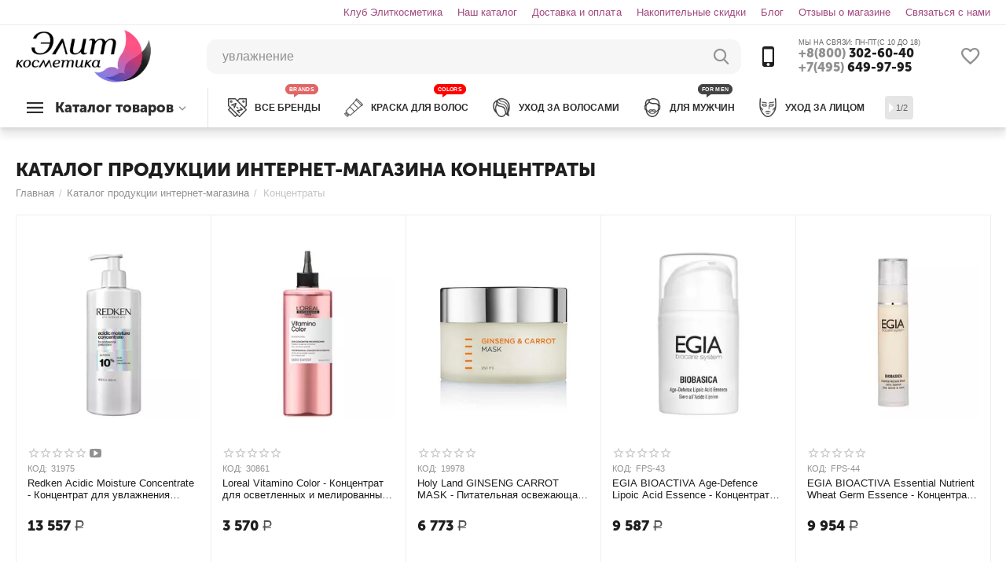

--- FILE ---
content_type: text/html; charset=utf-8
request_url: https://elitekosmetika.ru/catalog/koncentraty/
body_size: 29038
content:

<!DOCTYPE html>
<html 
 lang="ru" dir="ltr">
<head>
<title>Концентраты Каталог продукции интернет-магазина, купить в Москве: цена</title>

<base href="https://elitekosmetika.ru/" />
<meta http-equiv="Content-Type" content="text/html; charset=utf-8" data-ca-mode="" />
<meta name="viewport" content="initial-scale=1.0, width=device-width" />
<meta name="description" content="Интернет-магазин косметики Элиткосметика предлагает Вам купить Каталог продукции интернет-магазина Концентраты в Москве. Для заказа переходите на наш сайт" />


    <meta name="keywords" content="Каталог продукции интернет-магазина Концентраты" />


<meta name="format-detection" content="telephone=no">


                        <link rel="canonical" href="https://elitekosmetika.ru/catalog/koncentraty/" />        
                                <link rel="next" href="https://elitekosmetika.ru/catalog/koncentraty/page-2/" />            




<meta property="og:type" content="website" />
<meta property="og:locale" content="ru_RU" />
<meta property="og:title" content="Концентраты Каталог продукции интернет-магазина, купить в Москве: цена" />
<meta property="og:description" content="Интернет-магазин косметики Элиткосметика предлагает Вам купить Каталог продукции интернет-магазина Концентраты в Москве. Для заказа переходите на наш сайт" />
<meta property="og:url" content="https://elitekosmetika.ru/catalog/koncentraty/" />
    
        <meta property="og:image" content=" https://elitekosmetika.ru/images/logos/46/0aaf6deec7f5d07ada86912db5d99277.png" />
    

<meta name="cmsmagazine" content="b55b3ce6a6b9c4d16194dc6efd5e2613" />



    <link href="https://elitekosmetika.ru/images/logos/46/favicon-elitekosmetika.png" rel="shortcut icon" type="image/png" />

            <style>.ab-fn-parent{min-height:197px;margin-bottom:20px}.ab-fn-first-level.one_level{display:none}.ab-fn-first-level.one_level{flex-wrap:inherit}</style>
        


<link href="//mc.yandex.ru/metrika/watch.js" rel="dns-prefetch">


<link type="text/css" rel="stylesheet" href="https://elitekosmetika.ru/var/cache/misc/assets/design/themes/abt__unitheme2/css/standalone.bb2fb0678fea703413b01cced8747ab1.css" />

<!-- Inline script moved to the bottom of the page -->
<!-- Inline script moved to the bottom of the page -->

<!-- Inline script moved to the bottom of the page -->

    
            <link rel="preload" href="design/themes/abt__unitheme2/media/custom_fonts/MuseoSansBlack.woff" as="font" type="font/woff" crossorigin="anonymous">
            <link rel="preload" href="design/themes/abt__unitheme2/media/custom_fonts/uni2-icons.ttf" as="font" type="font/ttf" crossorigin="anonymous">
            <link rel="preload" href="design/themes/abt__unitheme2/media/custom_fonts/uni2-icons.woff" as="font" type="font/woff" crossorigin="anonymous">
            <link rel="preload" href="design/themes/responsive/media/fonts/alsrubl-arial-regular.woff" as="font" type="font/woff" crossorigin="anonymous">
            <link rel="preload" href="design/themes/responsive/media/fonts/glyphs.woff" as="font" type="font/woff" crossorigin="anonymous">
    
<link rel="preload" href="https://elitekosmetika.ru/images/logos/46/0aaf6deec7f5d07ada86912db5d99277.png" as="image">
<link rel="preload" href="https://elitekosmetika.ru/images/ab__webp/thumbnails/270/270/detailed/45/GB884486464071_EN_1.webp" as="image">
<link rel="preload" href="https://elitekosmetika.ru/images/ab__webp/thumbnails/270/270/detailed/44/23998_0.webp" as="image">
<link rel="preload" href="https://elitekosmetika.ru/images/ab__webp/thumbnails/270/270/detailed/49/719083_GINSENGlCARROT_Mask_250_1200X1200.webp" as="image">
<link rel="preload" href="https://elitekosmetika.ru/images/ab__webp/thumbnails/270/270/detailed/36/327433bce9bb1df8d1412fa7d1330812.webp" as="image">
<link rel="preload" href="https://elitekosmetika.ru/images/ab__webp/thumbnails/270/270/detailed/31/00de7df0d4ff688eb20790b9ea75d2d4.webp" as="image">
</head>

<body>
    
        
        <div class="ty-tygh   bp-tygh-container" id="tygh_container">

        <div id="ajax_overlay" class="ty-ajax-overlay"></div>
<div id="ajax_loading_box" class="ty-ajax-loading-box"></div>

        <div class="cm-notification-container notification-container">
</div>

        <div class="ty-helper-container " id="tygh_main_container">
                    

                 
                
<div class="tygh-top-panel clearfix">
        <div class="container-fluid  top-grid">
                                            
                                        
                                        
                <div class="container-fluid-row">
<div class="row-fluid ">        <div class="span16 top-links-grid " >
                    <div class=" ty-float-right">
                
    

        <div class="ty-text-links-wrapper">
        <span id="sw_text_links_3117" class="ty-text-links-btn cm-combination visible-phone">
            <i class="ty-icon-short-list"></i>
            <i class="ty-icon-down-micro ty-text-links-btn__arrow"></i>
        </span>
    
        <ul id="text_links_3117" class="ty-text-links cm-popup-box ty-text-links_show_inline">
                            <li class="ty-text-links__item ty-level-0">
                    <a class="ty-text-links__a"
                                                    href="/klub-elitkosmetika.html"
                                                                    >
                        Клуб Элиткосметика
                    </a>
                                    </li>
                            <li class="ty-text-links__item ty-level-0">
                    <a class="ty-text-links__a"
                                                    href="https://elitekosmetika.ru/categories-catalog.html"
                                                                    >
                        Наш каталог
                    </a>
                                    </li>
                            <li class="ty-text-links__item ty-level-0 ty-quick-menu__delivery">
                    <a class="ty-text-links__a"
                                                    href="/dostavka-i-oplata/"
                                                                    >
                        Доставка и оплата
                    </a>
                                    </li>
                            <li class="ty-text-links__item ty-level-0 ty-quick-menu__return">
                    <a class="ty-text-links__a"
                                                    href="https://elitekosmetika.ru/index.php?dispatch=loyalty_program.view"
                                                                    >
                        Накопительные скидки
                    </a>
                                    </li>
                            <li class="ty-text-links__item ty-level-0">
                    <a class="ty-text-links__a"
                                                    href="/blog.html"
                                                                    >
                        Блог
                    </a>
                                    </li>
                            <li class="ty-text-links__item ty-level-0">
                    <a class="ty-text-links__a"
                                                    href="https://elitekosmetika.ru/index.php?dispatch=discussion.view&amp;thread_id=7341"
                                                                    >
                        Отзывы о магазине
                    </a>
                                    </li>
                            <li class="ty-text-links__item ty-level-0">
                    <a class="ty-text-links__a"
                                                    href="forma-obratnoy-svyazi.html"
                                                                    >
                        Связаться с нами
                    </a>
                                    </li>
                    </ul>

        </div>
    
                    </div>
            </div>
</div>
    </div>
    
    </div>

</div>

<div class="tygh-header clearfix">
        <div class="container-fluid  header-grid light-header v2">
                                            
                <div class="container-fluid-row">
<div class="row-fluid ">        <div class="span16 top-menu-grid " >
                    <div class="row-fluid ">        <div class="span4 top-logo " >
                    <div class="ty-dropdown-box  top-menu-grid-vetrtical">
        <div id="sw_dropdown_2973" class="ty-dropdown-box__title cm-combination ">
            
                            <a>Каталог товаров</a>
                        

        </div>
        <div id="dropdown_2973" class="cm-popup-box ty-dropdown-box__content hidden">
            

<a href="javascript:void(0);" rel="nofollow" class="ut2-btn-close hidden" onclick="$(this).parent().prev().removeClass('open');$(this).parent().addClass('hidden');"><i class="ut2-icon-baseline-close"></i></a><div class="ut2-menu__inbox"><ul class="ty-menu__items cm-responsive-menu"><li class="ty-menu__item ty-menu__item-nodrop first-lvl ty-menu-item__brands" data-subitems-count="0" data-settings-cols="4"><a href="/brendovaya-kosmetika/" class="ty-menu__item-link a-first-lvl"><span class="menu-lvl-ctn exp-wrap">


                    
                    
                    
            <img class="ty-pict  ut2-mwi-icon cm-image"   src="https://elitekosmetika.ru/images/ab__webp/abt__ut2/menu-with-icon/36/бренды_c5zw-1b.webp"  alt="" title="" width="64" height="64" />

<span><bdi>Все бренды</bdi><span class="m-label" style="color: #ffffff; background-color: #9900ff; border: 1px solid #9900ff;">BRANDS</span><br><span class="exp-mwi-text">Все производители доступные в магазине</span></span></span></a></li><li class="ty-menu__item cm-menu-item-responsive first-lvl" data-subitems-count="29" data-settings-cols="4"><a class="ty-menu__item-toggle ty-menu__menu-btn visible-phone cm-responsive-menu-toggle"><i class="ut2-icon-outline-expand_more"></i></a><a href="catalog/dlya-volos/" class="ty-menu__item-link a-first-lvl"><span class="menu-lvl-ctn exp-wrap">


                    
                    
                    
            <img class="ty-pict  ut2-mwi-icon cm-image"   src="https://elitekosmetika.ru/images/ab__webp/abt__ut2/menu-with-icon/36/волосы_.webp"  alt="" title="" width="64" height="64" />

<span><bdi>Волосы</bdi><span class="m-label" style="color: #ffffff; background-color: #ff0000; border: 1px solid #ff0000;">ПОПУЛЯРНО</span><br><span class="exp-mwi-text">Каталог профессиональной косметики для волос</span></span><i class="icon-right-dir ut2-icon-outline-arrow_forward"></i></span></a><div class="ty-menu__submenu" id="topmenu_493_2973_2685647525">    
        <div class="ty-menu__submenu-items cm-responsive-menu-submenu  with-icon-items clearfix" style="min-height:490px">
            <div style="min-height:490px">
                

    
    <div class="ty-menu__submenu-col"  style="width:25%">
                    <div class="second-lvl" data-elem-index="0">
                
                                <div class="ty-menu__submenu-item-header">
                    <a href="https://elitekosmetika.ru/catalog/dlya-volos/kraska/" class="ty-menu__submenu-link no-items">                        <bdi>Краска</bdi>
                    </a>
                                    </div>
                            </div>
                    <div class="second-lvl" data-elem-index="1">
                
                                <div class="ty-menu__submenu-item-header">
                    <a href="https://elitekosmetika.ru/catalog/dlya-volos/professionalnyie-shampuni/" class="ty-menu__submenu-link">                        <bdi>Шампуни</bdi>
                    </a>
                                    </div>
                                    <a class="ty-menu__item-toggle visible-phone cm-responsive-menu-toggle">
                        <i class="ut2-icon-outline-expand_more"></i>
                    </a>
                    <div class="ty-menu__submenu" >
                                                    <div class="ty-menu__submenu-list hiddenCol cm-responsive-menu-submenu" style="height: 105px;">
                                                                
                                                                                                        <div class="ty-menu__submenu-item">
                                        <a href="https://elitekosmetika.ru/catalog/dlya-volos/professionalnyie-shampuni/suhie-shampuni/" class="ty-menu__submenu-link">
                                            <bdi>Сухие шампуни
                                                                                            </bdi>
                                        </a>
                                    </div>
                                                                                                        <div class="ty-menu__submenu-item">
                                        <a href="https://elitekosmetika.ru/catalog/dlya-volos/professionalnyie-shampuni/antivozrastnye-2/" class="ty-menu__submenu-link">
                                            <bdi>Антивозрастные
                                                                                            </bdi>
                                        </a>
                                    </div>
                                                                                                        <div class="ty-menu__submenu-item">
                                        <a href="https://elitekosmetika.ru/catalog/dlya-volos/professionalnyie-shampuni/dlya-vseh-tipov-volos-2/" class="ty-menu__submenu-link">
                                            <bdi>Для всех типов волос
                                                                                            </bdi>
                                        </a>
                                    </div>
                                                                                                        <div class="ty-menu__submenu-item">
                                        <a href="https://elitekosmetika.ru/catalog/dlya-volos/professionalnyie-shampuni/dlya-vyushchihsya-volos/" class="ty-menu__submenu-link">
                                            <bdi>Для вьющихся волос
                                                                                            </bdi>
                                        </a>
                                    </div>
                                                                                                        <div class="ty-menu__submenu-item">
                                        <a href="https://elitekosmetika.ru/catalog/dlya-volos/professionalnyie-shampuni/dlya-detey/" class="ty-menu__submenu-link">
                                            <bdi>Для детей
                                                                                            </bdi>
                                        </a>
                                    </div>
                                                                                                        <div class="ty-menu__submenu-item">
                                        <a href="https://elitekosmetika.ru/catalog/dlya-volos/professionalnyie-shampuni/dlya-dlinnyh/" class="ty-menu__submenu-link">
                                            <bdi>Для длинных
                                                                                            </bdi>
                                        </a>
                                    </div>
                                                                                                        <div class="ty-menu__submenu-item">
                                        <a href="https://elitekosmetika.ru/catalog/dlya-volos/professionalnyie-shampuni/dlya-zhestkih-1/" class="ty-menu__submenu-link">
                                            <bdi>Для жестких
                                                                                            </bdi>
                                        </a>
                                    </div>
                                                                                                        <div class="ty-menu__submenu-item">
                                        <a href="https://elitekosmetika.ru/catalog/dlya-volos/professionalnyie-shampuni/dlya-zhirnyh-volos-1/" class="ty-menu__submenu-link">
                                            <bdi>Для жирных волос
                                                                                            </bdi>
                                        </a>
                                    </div>
                                                                                                        <div class="ty-menu__submenu-item">
                                        <a href="https://elitekosmetika.ru/catalog/dlya-volos/professionalnyie-shampuni/dlya-naroshchennyh/" class="ty-menu__submenu-link">
                                            <bdi>Для нарощенных
                                                                                            </bdi>
                                        </a>
                                    </div>
                                                                                                        <div class="ty-menu__submenu-item">
                                        <a href="https://elitekosmetika.ru/catalog/dlya-volos/professionalnyie-shampuni/dlya-neposlushnyh-volos-1/" class="ty-menu__submenu-link">
                                            <bdi>Для непослушных волос
                                                                                            </bdi>
                                        </a>
                                    </div>
                                                                                                        <div class="ty-menu__submenu-item">
                                        <a href="https://elitekosmetika.ru/catalog/dlya-volos/professionalnyie-shampuni/dlya-okrashennyh-1/" class="ty-menu__submenu-link">
                                            <bdi>Для окрашенных
                                                                                            </bdi>
                                        </a>
                                    </div>
                                                                                                        <div class="ty-menu__submenu-item">
                                        <a href="https://elitekosmetika.ru/catalog/dlya-volos/professionalnyie-shampuni/dlya-povrezhdennyh-volos/" class="ty-menu__submenu-link">
                                            <bdi>Для поврежденных волос
                                                                                            </bdi>
                                        </a>
                                    </div>
                                                                                                        <div class="ty-menu__submenu-item">
                                        <a href="https://elitekosmetika.ru/catalog/dlya-volos/professionalnyie-shampuni/dlya-rosta-volos/" class="ty-menu__submenu-link">
                                            <bdi>Для роста волос
                                                                                            </bdi>
                                        </a>
                                    </div>
                                                                                                        <div class="ty-menu__submenu-item">
                                        <a href="https://elitekosmetika.ru/catalog/dlya-volos/professionalnyie-shampuni/dlya-suhih/" class="ty-menu__submenu-link">
                                            <bdi>Для сухих
                                                                                            </bdi>
                                        </a>
                                    </div>
                                                                                                        <div class="ty-menu__submenu-item">
                                        <a href="https://elitekosmetika.ru/catalog/dlya-volos/professionalnyie-shampuni/dlya-tonkih-3/" class="ty-menu__submenu-link">
                                            <bdi>Для тонких
                                                                                            </bdi>
                                        </a>
                                    </div>
                                                                                                        <div class="ty-menu__submenu-item">
                                        <a href="https://elitekosmetika.ru/catalog/dlya-volos/professionalnyie-shampuni/dlya-chuvstvitelnoy-kozhi/" class="ty-menu__submenu-link">
                                            <bdi>Для чувствительной кожи
                                                                                            </bdi>
                                        </a>
                                    </div>
                                                                                                        <div class="ty-menu__submenu-item">
                                        <a href="https://elitekosmetika.ru/catalog/dlya-volos/professionalnyie-shampuni/ottenochnye-1/" class="ty-menu__submenu-link">
                                            <bdi>Оттеночные
                                                                                            </bdi>
                                        </a>
                                    </div>
                                                                                                        <div class="ty-menu__submenu-item">
                                        <a href="https://elitekosmetika.ru/catalog/dlya-volos/professionalnyie-shampuni/ochishchayushchie/" class="ty-menu__submenu-link">
                                            <bdi>Очищающие
                                                                                            </bdi>
                                        </a>
                                    </div>
                                                                                                        <div class="ty-menu__submenu-item">
                                        <a href="https://elitekosmetika.ru/catalog/dlya-volos/professionalnyie-shampuni/protiv-vypadniya-volos/" class="ty-menu__submenu-link">
                                            <bdi>Против выпадения волос
                                                                                            </bdi>
                                        </a>
                                    </div>
                                                                                                        <div class="ty-menu__submenu-item">
                                        <a href="https://elitekosmetika.ru/catalog/dlya-volos/professionalnyie-shampuni/protiv-perhoti-1/" class="ty-menu__submenu-link">
                                            <bdi>Против перхоти
                                                                                            </bdi>
                                        </a>
                                    </div>
                                                                                                        <div class="ty-menu__submenu-item">
                                        <a href="https://elitekosmetika.ru/catalog/dlya-volos/professionalnyie-shampuni/solncezashchitnye-1/" class="ty-menu__submenu-link">
                                            <bdi>Солнцезащитные
                                                                                            </bdi>
                                        </a>
                                    </div>
                                                                                                        <div class="ty-menu__submenu-item">
                                        <a href="https://elitekosmetika.ru/catalog/dlya-volos/professionalnyie-shampuni/tehnicheskie-sredstva/" class="ty-menu__submenu-link">
                                            <bdi>Технические средства
                                                                                            </bdi>
                                        </a>
                                    </div>
                                                                                                        <div class="ty-menu__submenu-item">
                                        <a href="https://elitekosmetika.ru/catalog/dlya-volos/professionalnyie-shampuni/yaponskie/" class="ty-menu__submenu-link">
                                            <bdi>Японские
                                                                                            </bdi>
                                        </a>
                                    </div>
                                                                

                            </div>
                                                    
                                                                            <a href="javascript:void(0);" onMouseOver="$(this).prev().addClass('view');$(this).addClass('hidden');" class="ut2-more"><span>Еще</span></a>
                                            </div>
                            </div>
                    <div class="second-lvl" data-elem-index="2">
                
                                <div class="ty-menu__submenu-item-header">
                    <a href="https://elitekosmetika.ru/catalog/dlya-volos/balzamy-2/" class="ty-menu__submenu-link">                        <bdi>Бальзамы</bdi>
                    </a>
                                    </div>
                                    <a class="ty-menu__item-toggle visible-phone cm-responsive-menu-toggle">
                        <i class="ut2-icon-outline-expand_more"></i>
                    </a>
                    <div class="ty-menu__submenu" >
                                                    <div class="ty-menu__submenu-list hiddenCol cm-responsive-menu-submenu" style="height: 105px;">
                                                                
                                                                                                        <div class="ty-menu__submenu-item">
                                        <a href="https://elitekosmetika.ru/catalog/dlya-volos/balzamy-2/antivozrastnye-1/" class="ty-menu__submenu-link">
                                            <bdi>Антивозрастные
                                                                                            </bdi>
                                        </a>
                                    </div>
                                                                                                        <div class="ty-menu__submenu-item">
                                        <a href="https://elitekosmetika.ru/catalog/dlya-volos/balzamy-2/dlya-vseh-tipov-volos-1/" class="ty-menu__submenu-link">
                                            <bdi>Для всех типов волос
                                                                                            </bdi>
                                        </a>
                                    </div>
                                                                                                        <div class="ty-menu__submenu-item">
                                        <a href="https://elitekosmetika.ru/catalog/dlya-volos/balzamy-2/dlya-zhestkih-3/" class="ty-menu__submenu-link">
                                            <bdi>Для жестких
                                                                                            </bdi>
                                        </a>
                                    </div>
                                                                                                        <div class="ty-menu__submenu-item">
                                        <a href="https://elitekosmetika.ru/catalog/dlya-volos/balzamy-2/dlya-zhirnyh-volos-3/" class="ty-menu__submenu-link">
                                            <bdi>Для жирных волос
                                                                                            </bdi>
                                        </a>
                                    </div>
                                                                                                        <div class="ty-menu__submenu-item">
                                        <a href="https://elitekosmetika.ru/catalog/dlya-volos/balzamy-2/dlya-neposlushnyh-volos-3/" class="ty-menu__submenu-link">
                                            <bdi>Для непослушных волос
                                                                                            </bdi>
                                        </a>
                                    </div>
                                                                                                        <div class="ty-menu__submenu-item">
                                        <a href="https://elitekosmetika.ru/catalog/dlya-volos/balzamy-2/dlya-okrashennyh/" class="ty-menu__submenu-link">
                                            <bdi>Для окрашенных
                                                                                            </bdi>
                                        </a>
                                    </div>
                                                                                                        <div class="ty-menu__submenu-item">
                                        <a href="https://elitekosmetika.ru/catalog/dlya-volos/balzamy-2/dlya-povrezhdennyh-volos-3/" class="ty-menu__submenu-link">
                                            <bdi>Для поврежденных волос
                                                                                            </bdi>
                                        </a>
                                    </div>
                                                                                                        <div class="ty-menu__submenu-item">
                                        <a href="https://elitekosmetika.ru/catalog/dlya-volos/balzamy-2/dlya-suhih-3/" class="ty-menu__submenu-link">
                                            <bdi>Для сухих
                                                                                            </bdi>
                                        </a>
                                    </div>
                                                                                                        <div class="ty-menu__submenu-item">
                                        <a href="https://elitekosmetika.ru/catalog/dlya-volos/balzamy-2/dlya-tonkih-1/" class="ty-menu__submenu-link">
                                            <bdi>Для тонких
                                                                                            </bdi>
                                        </a>
                                    </div>
                                                                                                        <div class="ty-menu__submenu-item">
                                        <a href="https://elitekosmetika.ru/catalog/dlya-volos/balzamy-2/protiv-vypadniya-volos-1/" class="ty-menu__submenu-link">
                                            <bdi>Против выпадения волос
                                                                                            </bdi>
                                        </a>
                                    </div>
                                                                                                        <div class="ty-menu__submenu-item">
                                        <a href="https://elitekosmetika.ru/catalog/dlya-volos/balzamy-2/solncezashchitnye-3/" class="ty-menu__submenu-link">
                                            <bdi>Солнцезащитные
                                                                                            </bdi>
                                        </a>
                                    </div>
                                                                

                            </div>
                                                    
                                                                            <a href="javascript:void(0);" onMouseOver="$(this).prev().addClass('view');$(this).addClass('hidden');" class="ut2-more"><span>Еще</span></a>
                                            </div>
                            </div>
                    <div class="second-lvl" data-elem-index="3">
                
                                <div class="ty-menu__submenu-item-header">
                    <a href="https://elitekosmetika.ru/catalog/dlya-volos/bleski-professionalnyie/" class="ty-menu__submenu-link no-items">                        <bdi>Блески</bdi>
                    </a>
                                    </div>
                            </div>
                    <div class="second-lvl" data-elem-index="4">
                
                                <div class="ty-menu__submenu-item-header">
                    <a href="https://elitekosmetika.ru/catalog/dlya-volos/vosk/" class="ty-menu__submenu-link no-items">                        <bdi>Воск</bdi>
                    </a>
                                    </div>
                            </div>
                    <div class="second-lvl" data-elem-index="5">
                
                                <div class="ty-menu__submenu-item-header">
                    <a href="https://elitekosmetika.ru/catalog/dlya-volos/vypryamlenie/" class="ty-menu__submenu-link no-items">                        <bdi>Выпрямление</bdi>
                    </a>
                                    </div>
                            </div>
                    <div class="second-lvl" data-elem-index="6">
                
                                <div class="ty-menu__submenu-item-header">
                    <a href="https://elitekosmetika.ru/catalog/dlya-volos/geli-1/" class="ty-menu__submenu-link no-items">                        <bdi>Гели</bdi>
                    </a>
                                    </div>
                            </div>
                    <div class="second-lvl" data-elem-index="7">
                
                                <div class="ty-menu__submenu-item-header">
                    <a href="https://elitekosmetika.ru/catalog/dlya-volos/kondicionery/" class="ty-menu__submenu-link">                        <bdi>Кондиционеры</bdi>
                    </a>
                                    </div>
                                    <a class="ty-menu__item-toggle visible-phone cm-responsive-menu-toggle">
                        <i class="ut2-icon-outline-expand_more"></i>
                    </a>
                    <div class="ty-menu__submenu" >
                                                    <div class="ty-menu__submenu-list hiddenCol cm-responsive-menu-submenu" style="height: 105px;">
                                                                
                                                                                                        <div class="ty-menu__submenu-item">
                                        <a href="https://elitekosmetika.ru/catalog/dlya-volos/kondicionery/antivozrastnye/" class="ty-menu__submenu-link">
                                            <bdi>Антивозрастные
                                                                                            </bdi>
                                        </a>
                                    </div>
                                                                                                        <div class="ty-menu__submenu-item">
                                        <a href="https://elitekosmetika.ru/catalog/dlya-volos/kondicionery/dlya-vseh-tipov-volos-3/" class="ty-menu__submenu-link">
                                            <bdi>Для всех типов волос
                                                                                            </bdi>
                                        </a>
                                    </div>
                                                                                                        <div class="ty-menu__submenu-item">
                                        <a href="https://elitekosmetika.ru/catalog/dlya-volos/kondicionery/dlya-vyushchihsya-volos-1/" class="ty-menu__submenu-link">
                                            <bdi>Для вьющихся волос
                                                                                            </bdi>
                                        </a>
                                    </div>
                                                                                                        <div class="ty-menu__submenu-item">
                                        <a href="https://elitekosmetika.ru/catalog/dlya-volos/kondicionery/dlya-detey-1/" class="ty-menu__submenu-link">
                                            <bdi>Для детей
                                                                                            </bdi>
                                        </a>
                                    </div>
                                                                                                        <div class="ty-menu__submenu-item">
                                        <a href="https://elitekosmetika.ru/catalog/dlya-volos/kondicionery/dlya-zhestkih-2/" class="ty-menu__submenu-link">
                                            <bdi>Для жестких
                                                                                            </bdi>
                                        </a>
                                    </div>
                                                                                                        <div class="ty-menu__submenu-item">
                                        <a href="https://elitekosmetika.ru/catalog/dlya-volos/kondicionery/dlya-zhirnyh-volos/" class="ty-menu__submenu-link">
                                            <bdi>Для жирных волос
                                                                                            </bdi>
                                        </a>
                                    </div>
                                                                                                        <div class="ty-menu__submenu-item">
                                        <a href="https://elitekosmetika.ru/catalog/dlya-volos/kondicionery/dlya-naroshchennyh-1/" class="ty-menu__submenu-link">
                                            <bdi>Для нарощенных
                                                                                            </bdi>
                                        </a>
                                    </div>
                                                                                                        <div class="ty-menu__submenu-item">
                                        <a href="https://elitekosmetika.ru/catalog/dlya-volos/kondicionery/dlya-neposlushnyh-volos/" class="ty-menu__submenu-link">
                                            <bdi>Для непослушных волос
                                                                                            </bdi>
                                        </a>
                                    </div>
                                                                                                        <div class="ty-menu__submenu-item">
                                        <a href="https://elitekosmetika.ru/catalog/dlya-volos/kondicionery/dlya-okrashennyh-3/" class="ty-menu__submenu-link">
                                            <bdi>Для окрашенных
                                                                                            </bdi>
                                        </a>
                                    </div>
                                                                                                        <div class="ty-menu__submenu-item">
                                        <a href="https://elitekosmetika.ru/catalog/dlya-volos/kondicionery/dlya-povrezhdennyh-volos-1/" class="ty-menu__submenu-link">
                                            <bdi>Для поврежденных волос
                                                                                            </bdi>
                                        </a>
                                    </div>
                                                                                                        <div class="ty-menu__submenu-item">
                                        <a href="https://elitekosmetika.ru/catalog/dlya-volos/kondicionery/dlya-suhih-1/" class="ty-menu__submenu-link">
                                            <bdi>Для сухих
                                                                                            </bdi>
                                        </a>
                                    </div>
                                                                                                        <div class="ty-menu__submenu-item">
                                        <a href="https://elitekosmetika.ru/catalog/dlya-volos/kondicionery/dlya-tonkih-2/" class="ty-menu__submenu-link">
                                            <bdi>Для тонких
                                                                                            </bdi>
                                        </a>
                                    </div>
                                                                                                        <div class="ty-menu__submenu-item">
                                        <a href="https://elitekosmetika.ru/catalog/dlya-volos/kondicionery/dlya-chuvstvitelnoy-kozhi-1/" class="ty-menu__submenu-link">
                                            <bdi>Для чувствительной кожи
                                                                                            </bdi>
                                        </a>
                                    </div>
                                                                                                        <div class="ty-menu__submenu-item">
                                        <a href="https://elitekosmetika.ru/catalog/dlya-volos/kondicionery/ottenochnye/" class="ty-menu__submenu-link">
                                            <bdi>Оттеночные
                                                                                            </bdi>
                                        </a>
                                    </div>
                                                                                                        <div class="ty-menu__submenu-item">
                                        <a href="https://elitekosmetika.ru/catalog/dlya-volos/kondicionery/protiv-vypadniya-volos-3/" class="ty-menu__submenu-link">
                                            <bdi>Против выпадения волос
                                                                                            </bdi>
                                        </a>
                                    </div>
                                                                                                        <div class="ty-menu__submenu-item">
                                        <a href="https://elitekosmetika.ru/catalog/dlya-volos/kondicionery/solncezashchitnye/" class="ty-menu__submenu-link">
                                            <bdi>Солнцезащитные
                                                                                            </bdi>
                                        </a>
                                    </div>
                                                                                                        <div class="ty-menu__submenu-item">
                                        <a href="https://elitekosmetika.ru/catalog/dlya-volos/kondicionery/tehnicheskie-sredstva-2/" class="ty-menu__submenu-link">
                                            <bdi>Технические средства
                                                                                            </bdi>
                                        </a>
                                    </div>
                                                                

                            </div>
                                                    
                                                                            <a href="javascript:void(0);" onMouseOver="$(this).prev().addClass('view');$(this).addClass('hidden');" class="ut2-more"><span>Еще</span></a>
                                            </div>
                            </div>
            </div>
    
    <div class="ty-menu__submenu-col"  style="width:25%">
                    <div class="second-lvl" data-elem-index="8">
                
                                <div class="ty-menu__submenu-item-header">
                    <a href="https://elitekosmetika.ru/catalog/dlya-volos/kremy-1/" class="ty-menu__submenu-link">                        <bdi>Кремы</bdi>
                    </a>
                                    </div>
                                    <a class="ty-menu__item-toggle visible-phone cm-responsive-menu-toggle">
                        <i class="ut2-icon-outline-expand_more"></i>
                    </a>
                    <div class="ty-menu__submenu" >
                                                    <div class="ty-menu__submenu-list cm-responsive-menu-submenu" >
                                                                
                                                                                                        <div class="ty-menu__submenu-item">
                                        <a href="https://elitekosmetika.ru/catalog/dlya-volos/kremy-1/dlya-ukladki/" class="ty-menu__submenu-link">
                                            <bdi>Для укладки
                                                                                            </bdi>
                                        </a>
                                    </div>
                                                                

                            </div>
                                                    
                                                                    </div>
                            </div>
                    <div class="second-lvl" data-elem-index="9">
                
                                <div class="ty-menu__submenu-item-header">
                    <a href="https://elitekosmetika.ru/catalog/dlya-volos/laki-professionalnyie/" class="ty-menu__submenu-link">                        <bdi>Лаки</bdi>
                    </a>
                                    </div>
                                    <a class="ty-menu__item-toggle visible-phone cm-responsive-menu-toggle">
                        <i class="ut2-icon-outline-expand_more"></i>
                    </a>
                    <div class="ty-menu__submenu" >
                                                    <div class="ty-menu__submenu-list cm-responsive-menu-submenu" >
                                                                
                                                                                                        <div class="ty-menu__submenu-item">
                                        <a href="https://elitekosmetika.ru/catalog/dlya-volos/laki-professionalnyie/silnaya-fiksaciya/" class="ty-menu__submenu-link">
                                            <bdi>Сильная фиксация
                                                                                            </bdi>
                                        </a>
                                    </div>
                                                                                                        <div class="ty-menu__submenu-item">
                                        <a href="https://elitekosmetika.ru/catalog/dlya-volos/laki-professionalnyie/slabaya-fiksaciya/" class="ty-menu__submenu-link">
                                            <bdi>Слабая фиксация
                                                                                            </bdi>
                                        </a>
                                    </div>
                                                                                                        <div class="ty-menu__submenu-item">
                                        <a href="https://elitekosmetika.ru/catalog/dlya-volos/laki-professionalnyie/srednyaya-fiksaciya/" class="ty-menu__submenu-link">
                                            <bdi>Средняя фиксация
                                                                                            </bdi>
                                        </a>
                                    </div>
                                                                                                        <div class="ty-menu__submenu-item">
                                        <a href="https://elitekosmetika.ru/catalog/dlya-volos/laki-professionalnyie/ultrasilnaya-fiksaciya/" class="ty-menu__submenu-link">
                                            <bdi>Ультрасильная фиксация
                                                                                            </bdi>
                                        </a>
                                    </div>
                                                                

                            </div>
                                                    
                                                                    </div>
                            </div>
                    <div class="second-lvl" data-elem-index="10">
                
                                <div class="ty-menu__submenu-item-header">
                    <a href="https://elitekosmetika.ru/catalog/dlya-volos/laminaty/" class="ty-menu__submenu-link no-items">                        <bdi>Ламинаты</bdi>
                    </a>
                                    </div>
                            </div>
                    <div class="second-lvl" data-elem-index="11">
                
                                <div class="ty-menu__submenu-item-header">
                    <a href="https://elitekosmetika.ru/catalog/dlya-volos/losony-3/" class="ty-menu__submenu-link no-items">                        <bdi>Лосьоны</bdi>
                    </a>
                                    </div>
                            </div>
                    <div class="second-lvl" data-elem-index="12">
                
                                <div class="ty-menu__submenu-item-header">
                    <a href="https://elitekosmetika.ru/catalog/dlya-volos/maski-1/" class="ty-menu__submenu-link">                        <bdi>Маски</bdi>
                    </a>
                                    </div>
                                    <a class="ty-menu__item-toggle visible-phone cm-responsive-menu-toggle">
                        <i class="ut2-icon-outline-expand_more"></i>
                    </a>
                    <div class="ty-menu__submenu" >
                                                    <div class="ty-menu__submenu-list hiddenCol cm-responsive-menu-submenu" style="height: 105px;">
                                                                
                                                                                                        <div class="ty-menu__submenu-item">
                                        <a href="https://elitekosmetika.ru/catalog/dlya-volos/maski-1/antivozrastnye-3/" class="ty-menu__submenu-link">
                                            <bdi>Антивозрастные
                                                                                            </bdi>
                                        </a>
                                    </div>
                                                                                                        <div class="ty-menu__submenu-item">
                                        <a href="https://elitekosmetika.ru/catalog/dlya-volos/maski-1/dlya-vseh-tipov-volos/" class="ty-menu__submenu-link">
                                            <bdi>Для всех типов волос
                                                                                            </bdi>
                                        </a>
                                    </div>
                                                                                                        <div class="ty-menu__submenu-item">
                                        <a href="https://elitekosmetika.ru/catalog/dlya-volos/maski-1/dlya-vyushchihsya-volos-2/" class="ty-menu__submenu-link">
                                            <bdi>Для вьющихся волос
                                                                                            </bdi>
                                        </a>
                                    </div>
                                                                                                        <div class="ty-menu__submenu-item">
                                        <a href="https://elitekosmetika.ru/catalog/dlya-volos/maski-1/dlya-zhestkih/" class="ty-menu__submenu-link">
                                            <bdi>Для жестких
                                                                                            </bdi>
                                        </a>
                                    </div>
                                                                                                        <div class="ty-menu__submenu-item">
                                        <a href="https://elitekosmetika.ru/catalog/dlya-volos/maski-1/dlya-zhirnyh-volos-2/" class="ty-menu__submenu-link">
                                            <bdi>Для жирных волос
                                                                                            </bdi>
                                        </a>
                                    </div>
                                                                                                        <div class="ty-menu__submenu-item">
                                        <a href="https://elitekosmetika.ru/catalog/dlya-volos/maski-1/dlya-neposlushnyh-volos-2/" class="ty-menu__submenu-link">
                                            <bdi>Для непослушных волос
                                                                                            </bdi>
                                        </a>
                                    </div>
                                                                                                        <div class="ty-menu__submenu-item">
                                        <a href="https://elitekosmetika.ru/catalog/dlya-volos/maski-1/dlya-okrashennyh-2/" class="ty-menu__submenu-link">
                                            <bdi>Для окрашенных
                                                                                            </bdi>
                                        </a>
                                    </div>
                                                                                                        <div class="ty-menu__submenu-item">
                                        <a href="https://elitekosmetika.ru/catalog/dlya-volos/maski-1/dlya-povrezhdennyh-volos-2/" class="ty-menu__submenu-link">
                                            <bdi>Для поврежденных волос
                                                                                            </bdi>
                                        </a>
                                    </div>
                                                                                                        <div class="ty-menu__submenu-item">
                                        <a href="https://elitekosmetika.ru/catalog/dlya-volos/maski-1/dlya-suhih-2/" class="ty-menu__submenu-link">
                                            <bdi>Для сухих
                                                                                            </bdi>
                                        </a>
                                    </div>
                                                                                                        <div class="ty-menu__submenu-item">
                                        <a href="https://elitekosmetika.ru/catalog/dlya-volos/maski-1/dlya-tonkih/" class="ty-menu__submenu-link">
                                            <bdi>Для тонких
                                                                                            </bdi>
                                        </a>
                                    </div>
                                                                                                        <div class="ty-menu__submenu-item">
                                        <a href="https://elitekosmetika.ru/catalog/dlya-volos/maski-1/dlya-chuvstvitelnoy-kozhi-2/" class="ty-menu__submenu-link">
                                            <bdi>Для чувствительной кожи
                                                                                            </bdi>
                                        </a>
                                    </div>
                                                                                                        <div class="ty-menu__submenu-item">
                                        <a href="https://elitekosmetika.ru/catalog/dlya-volos/maski-1/protiv-vypadniya-volos-2/" class="ty-menu__submenu-link">
                                            <bdi>Против выпадения волос
                                                                                            </bdi>
                                        </a>
                                    </div>
                                                                                                        <div class="ty-menu__submenu-item">
                                        <a href="https://elitekosmetika.ru/catalog/dlya-volos/maski-1/protiv-perhoti/" class="ty-menu__submenu-link">
                                            <bdi>Против перхоти
                                                                                            </bdi>
                                        </a>
                                    </div>
                                                                                                        <div class="ty-menu__submenu-item">
                                        <a href="https://elitekosmetika.ru/catalog/dlya-volos/maski-1/solncezashchitnye-2/" class="ty-menu__submenu-link">
                                            <bdi>Солнцезащитные
                                                                                            </bdi>
                                        </a>
                                    </div>
                                                                

                            </div>
                                                    
                                                                            <a href="javascript:void(0);" onMouseOver="$(this).prev().addClass('view');$(this).addClass('hidden');" class="ut2-more"><span>Еще</span></a>
                                            </div>
                            </div>
                    <div class="second-lvl" data-elem-index="13">
                
                                <div class="ty-menu__submenu-item-header">
                    <a href="https://elitekosmetika.ru/catalog/dlya-volos/masla-1/" class="ty-menu__submenu-link no-items">                        <bdi>Масла</bdi>
                    </a>
                                    </div>
                            </div>
                    <div class="second-lvl" data-elem-index="14">
                
                                <div class="ty-menu__submenu-item-header">
                    <a href="https://elitekosmetika.ru/catalog/dlya-volos/molochko-1/" class="ty-menu__submenu-link no-items">                        <bdi>Молочко</bdi>
                    </a>
                                    </div>
                            </div>
            </div>
    
    <div class="ty-menu__submenu-col"  style="width:25%">
                    <div class="second-lvl" data-elem-index="15">
                
                                <div class="ty-menu__submenu-item-header">
                    <a href="https://elitekosmetika.ru/catalog/dlya-volos/mussy/" class="ty-menu__submenu-link no-items">                        <bdi>Муссы</bdi>
                    </a>
                                    </div>
                            </div>
                    <div class="second-lvl" data-elem-index="16">
                
                                <div class="ty-menu__submenu-item-header">
                    <a href="https://elitekosmetika.ru/catalog/dlya-volos/nabory-2/" class="ty-menu__submenu-link no-items">                        <bdi>Наборы</bdi>
                    </a>
                                    </div>
                            </div>
                    <div class="second-lvl" data-elem-index="17">
                
                                <div class="ty-menu__submenu-item-header">
                    <a href="https://elitekosmetika.ru/catalog/dlya-volos/okisliteli/" class="ty-menu__submenu-link no-items">                        <bdi>Окислители</bdi>
                    </a>
                                    </div>
                            </div>
                    <div class="second-lvl" data-elem-index="18">
                
                                <div class="ty-menu__submenu-item-header">
                    <a href="https://elitekosmetika.ru/catalog/dlya-volos/ampuly-professionalnyie/" class="ty-menu__submenu-link">                        <bdi>Ампулы</bdi>
                    </a>
                                    </div>
                                    <a class="ty-menu__item-toggle visible-phone cm-responsive-menu-toggle">
                        <i class="ut2-icon-outline-expand_more"></i>
                    </a>
                    <div class="ty-menu__submenu" >
                                                    <div class="ty-menu__submenu-list hiddenCol cm-responsive-menu-submenu" style="height: 105px;">
                                                                
                                                                                                        <div class="ty-menu__submenu-item">
                                        <a href="https://elitekosmetika.ru/catalog/dlya-volos/ampuly-professionalnyie/vosstanovlenie-volos/" class="ty-menu__submenu-link">
                                            <bdi>Восстановление волос
                                                                                            </bdi>
                                        </a>
                                    </div>
                                                                                                        <div class="ty-menu__submenu-item">
                                        <a href="https://elitekosmetika.ru/catalog/dlya-volos/ampuly-professionalnyie/dlya-gustoty-i-obema-volos/" class="ty-menu__submenu-link">
                                            <bdi>Для густоты и объема волос
                                                                                            </bdi>
                                        </a>
                                    </div>
                                                                                                        <div class="ty-menu__submenu-item">
                                        <a href="https://elitekosmetika.ru/catalog/dlya-volos/ampuly-professionalnyie/dlya-okrashennyh-volos/" class="ty-menu__submenu-link">
                                            <bdi>Для окрашенных волос
                                                                                            </bdi>
                                        </a>
                                    </div>
                                                                                                        <div class="ty-menu__submenu-item">
                                        <a href="https://elitekosmetika.ru/catalog/dlya-volos/ampuly-professionalnyie/dlya-suhih-i-povrezhdennyh-volos/" class="ty-menu__submenu-link">
                                            <bdi>Для сухих и поврежденных волос
                                                                                            </bdi>
                                        </a>
                                    </div>
                                                                                                        <div class="ty-menu__submenu-item">
                                        <a href="https://elitekosmetika.ru/catalog/dlya-volos/ampuly-professionalnyie/protiv-vypadeniya-volos-rost-volos/" class="ty-menu__submenu-link">
                                            <bdi>Против выпадения волос, Рост волос
                                                                                            </bdi>
                                        </a>
                                    </div>
                                                                                                        <div class="ty-menu__submenu-item">
                                        <a href="https://elitekosmetika.ru/catalog/dlya-volos/ampuly-professionalnyie/ukreplenie-volos/" class="ty-menu__submenu-link">
                                            <bdi>Укрепление волос
                                                                                            </bdi>
                                        </a>
                                    </div>
                                                                

                            </div>
                                                    
                                                                            <a href="javascript:void(0);" onMouseOver="$(this).prev().addClass('view');$(this).addClass('hidden');" class="ut2-more"><span>Еще</span></a>
                                            </div>
                            </div>
                    <div class="second-lvl" data-elem-index="19">
                
                                <div class="ty-menu__submenu-item-header">
                    <a href="https://elitekosmetika.ru/catalog/dlya-volos/osvetliteli/" class="ty-menu__submenu-link no-items">                        <bdi>Осветлители</bdi>
                    </a>
                                    </div>
                            </div>
                    <div class="second-lvl" data-elem-index="20">
                
                                <div class="ty-menu__submenu-item-header">
                    <a href="https://elitekosmetika.ru/catalog/dlya-volos/penki/" class="ty-menu__submenu-link no-items">                        <bdi>Пенки</bdi>
                    </a>
                                    </div>
                            </div>
                    <div class="second-lvl" data-elem-index="21">
                
                                <div class="ty-menu__submenu-item-header">
                    <a href="https://elitekosmetika.ru/catalog/dlya-volos/pilingi-professionalnyie/" class="ty-menu__submenu-link no-items">                        <bdi>Пилинги</bdi>
                    </a>
                                    </div>
                            </div>
            </div>
    
    <div class="ty-menu__submenu-col"  style="width:25%">
                    <div class="second-lvl" data-elem-index="22">
                
                                <div class="ty-menu__submenu-item-header">
                    <a href="https://elitekosmetika.ru/catalog/dlya-volos/pudra-1/" class="ty-menu__submenu-link no-items">                        <bdi>Пудра</bdi>
                    </a>
                                    </div>
                            </div>
                    <div class="second-lvl" data-elem-index="23">
                
                                <div class="ty-menu__submenu-item-header">
                    <a href="https://elitekosmetika.ru/catalog/dlya-volos/sprei-professionalnyie/" class="ty-menu__submenu-link">                        <bdi>Спреи</bdi>
                    </a>
                                    </div>
                                    <a class="ty-menu__item-toggle visible-phone cm-responsive-menu-toggle">
                        <i class="ut2-icon-outline-expand_more"></i>
                    </a>
                    <div class="ty-menu__submenu" >
                                                    <div class="ty-menu__submenu-list hiddenCol cm-responsive-menu-submenu" style="height: 105px;">
                                                                
                                                                                                        <div class="ty-menu__submenu-item">
                                        <a href="https://elitekosmetika.ru/catalog/dlya-volos/sprei-professionalnyie/dlya-povrezhdennyh-volos-4/" class="ty-menu__submenu-link">
                                            <bdi>Для поврежденных волос
                                                                                            </bdi>
                                        </a>
                                    </div>
                                                                                                        <div class="ty-menu__submenu-item">
                                        <a href="https://elitekosmetika.ru/catalog/dlya-volos/sprei-professionalnyie/dlya-rosta-volos/" class="ty-menu__submenu-link">
                                            <bdi>Для роста волос
                                                                                            </bdi>
                                        </a>
                                    </div>
                                                                                                        <div class="ty-menu__submenu-item">
                                        <a href="https://elitekosmetika.ru/catalog/dlya-volos/sprei-professionalnyie/dlya-obema/" class="ty-menu__submenu-link">
                                            <bdi>Для объема
                                                                                            </bdi>
                                        </a>
                                    </div>
                                                                                                        <div class="ty-menu__submenu-item">
                                        <a href="https://elitekosmetika.ru/catalog/dlya-volos/sprei-professionalnyie/dlya-zakrashivaniya/" class="ty-menu__submenu-link">
                                            <bdi>Для закрашивания
                                                                                            </bdi>
                                        </a>
                                    </div>
                                                                                                        <div class="ty-menu__submenu-item">
                                        <a href="https://elitekosmetika.ru/catalog/dlya-volos/sprei-professionalnyie/dlya-bleska/" class="ty-menu__submenu-link">
                                            <bdi>Для блеска
                                                                                            </bdi>
                                        </a>
                                    </div>
                                                                                                        <div class="ty-menu__submenu-item">
                                        <a href="https://elitekosmetika.ru/catalog/dlya-volos/sprei-professionalnyie/protiv-vypadeniya/" class="ty-menu__submenu-link">
                                            <bdi>Против выпадения
                                                                                            </bdi>
                                        </a>
                                    </div>
                                                                                                        <div class="ty-menu__submenu-item">
                                        <a href="https://elitekosmetika.ru/catalog/dlya-volos/sprei-professionalnyie/dlya-suhih-volos/" class="ty-menu__submenu-link">
                                            <bdi>Для сухих волос
                                                                                            </bdi>
                                        </a>
                                    </div>
                                                                

                            </div>
                                                    
                                                                            <a href="javascript:void(0);" onMouseOver="$(this).prev().addClass('view');$(this).addClass('hidden');" class="ut2-more"><span>Еще</span></a>
                                            </div>
                            </div>
                    <div class="second-lvl" data-elem-index="24">
                
                                <div class="ty-menu__submenu-item-header">
                    <a href="https://elitekosmetika.ru/catalog/dlya-volos/sredstva-dlya-himicheskoy-zavivki/" class="ty-menu__submenu-link no-items">                        <bdi>Средства для химической завивки</bdi>
                    </a>
                                    </div>
                            </div>
                    <div class="second-lvl" data-elem-index="25">
                
                                <div class="ty-menu__submenu-item-header">
                    <a href="https://elitekosmetika.ru/catalog/dlya-volos/syvorotki-1/" class="ty-menu__submenu-link no-items">                        <bdi>Сыворотки</bdi>
                    </a>
                                    </div>
                            </div>
                    <div class="second-lvl" data-elem-index="26">
                
                                <div class="ty-menu__submenu-item-header">
                    <a href="https://elitekosmetika.ru/catalog/dlya-volos/tehnicheskie-sredstva-1/" class="ty-menu__submenu-link no-items">                        <bdi>Технические средства</bdi>
                    </a>
                                    </div>
                            </div>
                    <div class="second-lvl" data-elem-index="27">
                
                                <div class="ty-menu__submenu-item-header">
                    <a href="https://elitekosmetika.ru/catalog/dlya-volos/emulsii-professionalnyie/" class="ty-menu__submenu-link no-items">                        <bdi>Эмульсии</bdi>
                    </a>
                                    </div>
                            </div>
                    <div class="second-lvl" data-elem-index="28">
                
                                <div class="ty-menu__submenu-item-header">
                    <a href="https://elitekosmetika.ru/catalog/dlya-volos/flyuidy-professionalnyie/" class="ty-menu__submenu-link no-items">                        <bdi>Флюиды</bdi>
                    </a>
                                    </div>
                            </div>
            </div>


<!-- Inline script moved to the bottom of the page -->
            </div>
        </div>
    

</div></li><li class="ty-menu__item ty-menu__item-nodrop first-lvl" data-subitems-count="0" data-settings-cols="4"><a href="/porfyumeriya/" class="ty-menu__item-link a-first-lvl"><span class="menu-lvl-ctn exp-wrap">


                    
                    
                    
            <img class="ty-pict  ut2-mwi-icon cm-image"   src="https://elitekosmetika.ru/images/ab__webp/abt__ut2/menu-with-icon/36/парфюмерия.webp"  alt="" title="" width="64" height="64" />

<span><bdi>Парфюмерия</bdi><br><span class="exp-mwi-text">Оригинальная парфюмерия</span></span></span></a></li><li class="ty-menu__item cm-menu-item-responsive first-lvl" data-subitems-count="22" data-settings-cols="4"><a class="ty-menu__item-toggle ty-menu__menu-btn visible-phone cm-responsive-menu-toggle"><i class="ut2-icon-outline-expand_more"></i></a><a href="catalog/dlya-lica" class="ty-menu__item-link a-first-lvl"><span class="menu-lvl-ctn exp-wrap">


                    
                    
                    
            <img class="ty-pict  ut2-mwi-icon cm-image"   src="https://elitekosmetika.ru/images/ab__webp/abt__ut2/menu-with-icon/36/лицо_6guw-e6.webp"  alt="" title="" width="64" height="64" />

<span><bdi>Лицо</bdi><br><span class="exp-mwi-text">Средства по уходу за лицом</span></span><i class="icon-right-dir ut2-icon-outline-arrow_forward"></i></span></a><div class="ty-menu__submenu" id="topmenu_493_2973_768183174">    
        <div class="ty-menu__submenu-items cm-responsive-menu-submenu  with-icon-items clearfix" style="min-height:490px">
            <div style="min-height:490px">
                

    
    <div class="ty-menu__submenu-col"  style="width:25%">
                    <div class="second-lvl" data-elem-index="0">
                
                                <div class="ty-menu__submenu-item-header">
                    <a href="https://elitekosmetika.ru/catalog/kosmetika-dlya-lica/kremy-2/" class="ty-menu__submenu-link">                        <bdi>Кремы</bdi>
                    </a>
                                    </div>
                                    <a class="ty-menu__item-toggle visible-phone cm-responsive-menu-toggle">
                        <i class="ut2-icon-outline-expand_more"></i>
                    </a>
                    <div class="ty-menu__submenu" >
                                                    <div class="ty-menu__submenu-list cm-responsive-menu-submenu" >
                                                                
                                                                                                        <div class="ty-menu__submenu-item">
                                        <a href="https://elitekosmetika.ru/catalog/kosmetika-dlya-lica/kremy-2/dlya-suhoy-kozhi/" class="ty-menu__submenu-link">
                                            <bdi>Для сухой кожи
                                                                                            </bdi>
                                        </a>
                                    </div>
                                                                                                        <div class="ty-menu__submenu-item">
                                        <a href="https://elitekosmetika.ru/catalog/kosmetika-dlya-lica/kremy-2/dlya-zhirnoy-kozhi/" class="ty-menu__submenu-link">
                                            <bdi>Для жирной кожи
                                                                                            </bdi>
                                        </a>
                                    </div>
                                                                                                        <div class="ty-menu__submenu-item">
                                        <a href="https://elitekosmetika.ru/catalog/kosmetika-dlya-lica/kremy-2/dlya-problemnoy-kozhi/" class="ty-menu__submenu-link">
                                            <bdi>Для проблемной кожи
                                                                                            </bdi>
                                        </a>
                                    </div>
                                                                                                        <div class="ty-menu__submenu-item">
                                        <a href="https://elitekosmetika.ru/catalog/kosmetika-dlya-lica/kremy-2/ot-morshin/" class="ty-menu__submenu-link">
                                            <bdi>От морщин
                                                                                            </bdi>
                                        </a>
                                    </div>
                                                                

                            </div>
                                                    
                                                                    </div>
                            </div>
                    <div class="second-lvl" data-elem-index="1">
                
                                <div class="ty-menu__submenu-item-header">
                    <a href="https://elitekosmetika.ru/catalog/kosmetika-dlya-lica/maski-2/" class="ty-menu__submenu-link">                        <bdi>Маски</bdi>
                    </a>
                                    </div>
                                    <a class="ty-menu__item-toggle visible-phone cm-responsive-menu-toggle">
                        <i class="ut2-icon-outline-expand_more"></i>
                    </a>
                    <div class="ty-menu__submenu" >
                                                    <div class="ty-menu__submenu-list hiddenCol cm-responsive-menu-submenu" style="height: 105px;">
                                                                
                                                                                                        <div class="ty-menu__submenu-item">
                                        <a href="https://elitekosmetika.ru/catalog/kosmetika-dlya-lica/maski-2/uvlazhnyajushie/" class="ty-menu__submenu-link">
                                            <bdi>Увлажняющие
                                                                                            </bdi>
                                        </a>
                                    </div>
                                                                                                        <div class="ty-menu__submenu-item">
                                        <a href="https://elitekosmetika.ru/catalog/kosmetika-dlya-lica/maski-2/ot-morshin/" class="ty-menu__submenu-link">
                                            <bdi>От морщин
                                                                                            </bdi>
                                        </a>
                                    </div>
                                                                                                        <div class="ty-menu__submenu-item">
                                        <a href="https://elitekosmetika.ru/catalog/kosmetika-dlya-lica/maski-2/posle-leta/" class="ty-menu__submenu-link">
                                            <bdi>После лета
                                                                                            </bdi>
                                        </a>
                                    </div>
                                                                                                        <div class="ty-menu__submenu-item">
                                        <a href="https://elitekosmetika.ru/catalog/kosmetika-dlya-lica/maski-2/ochishajushie/" class="ty-menu__submenu-link">
                                            <bdi>Очищающие
                                                                                            </bdi>
                                        </a>
                                    </div>
                                                                                                        <div class="ty-menu__submenu-item">
                                        <a href="https://elitekosmetika.ru/catalog/kosmetika-dlya-lica/maski-2/ot-pryshhey/" class="ty-menu__submenu-link">
                                            <bdi>От прыщей
                                                                                            </bdi>
                                        </a>
                                    </div>
                                                                                                        <div class="ty-menu__submenu-item">
                                        <a href="https://elitekosmetika.ru/catalog/kosmetika-dlya-lica/maski-2/ot-chernyh-tochek-buy/" class="ty-menu__submenu-link">
                                            <bdi>От черных точек
                                                                                            </bdi>
                                        </a>
                                    </div>
                                                                                                        <div class="ty-menu__submenu-item">
                                        <a href="https://elitekosmetika.ru/catalog/kosmetika-dlya-lica/maski-2/podtyagivayuschie-buy/" class="ty-menu__submenu-link">
                                            <bdi>Подтягивающие
                                                                                            </bdi>
                                        </a>
                                    </div>
                                                                                                        <div class="ty-menu__submenu-item">
                                        <a href="https://elitekosmetika.ru/catalog/kosmetika-dlya-lica/maski-2/kollagenovye-buy/" class="ty-menu__submenu-link">
                                            <bdi>Коллагеновые
                                                                                            </bdi>
                                        </a>
                                    </div>
                                                                                                        <div class="ty-menu__submenu-item">
                                        <a href="https://elitekosmetika.ru/catalog/kosmetika-dlya-lica/maski-2/dlya-problemnoy-kozhi/" class="ty-menu__submenu-link">
                                            <bdi>Для проблемной кожи
                                                                                            </bdi>
                                        </a>
                                    </div>
                                                                                                        <div class="ty-menu__submenu-item">
                                        <a href="https://elitekosmetika.ru/catalog/kosmetika-dlya-lica/maski-2/dlya-chuvstvitelnoy-kozhi/" class="ty-menu__submenu-link">
                                            <bdi>Для чувствительной кожи
                                                                                            </bdi>
                                        </a>
                                    </div>
                                                                                                        <div class="ty-menu__submenu-item">
                                        <a href="https://elitekosmetika.ru/catalog/kosmetika-dlya-lica/maski-2/naturalnye/" class="ty-menu__submenu-link">
                                            <bdi>Натуральные
                                                                                            </bdi>
                                        </a>
                                    </div>
                                                                

                            </div>
                                                    
                                                                            <a href="javascript:void(0);" onMouseOver="$(this).prev().addClass('view');$(this).addClass('hidden');" class="ut2-more"><span>Еще</span></a>
                                            </div>
                            </div>
                    <div class="second-lvl" data-elem-index="2">
                
                                <div class="ty-menu__submenu-item-header">
                    <a href="https://elitekosmetika.ru/catalog/kosmetika-dlya-lica/syvorotki-professionalnyie/" class="ty-menu__submenu-link">                        <bdi>Сыворотки</bdi>
                    </a>
                                    </div>
                                    <a class="ty-menu__item-toggle visible-phone cm-responsive-menu-toggle">
                        <i class="ut2-icon-outline-expand_more"></i>
                    </a>
                    <div class="ty-menu__submenu" >
                                                    <div class="ty-menu__submenu-list cm-responsive-menu-submenu" >
                                                                
                                                                                                        <div class="ty-menu__submenu-item">
                                        <a href="https://elitekosmetika.ru/catalog/kosmetika-dlya-lica/syvorotki-professionalnyie/gialuronovye/" class="ty-menu__submenu-link">
                                            <bdi>Гиалуроновые
                                                                                            </bdi>
                                        </a>
                                    </div>
                                                                                                        <div class="ty-menu__submenu-item">
                                        <a href="https://elitekosmetika.ru/catalog/kosmetika-dlya-lica/syvorotki-professionalnyie/omolazhivayuschie/" class="ty-menu__submenu-link">
                                            <bdi>Омолаживающие
                                                                                            </bdi>
                                        </a>
                                    </div>
                                                                                                        <div class="ty-menu__submenu-item">
                                        <a href="https://elitekosmetika.ru/catalog/kosmetika-dlya-lica/syvorotki-professionalnyie/uvlazhnyayuschie/" class="ty-menu__submenu-link">
                                            <bdi>Увлажняющие
                                                                                            </bdi>
                                        </a>
                                    </div>
                                                                                                        <div class="ty-menu__submenu-item">
                                        <a href="https://elitekosmetika.ru/catalog/kosmetika-dlya-lica/syvorotki-professionalnyie/dlya-zhirnoy-kozhi/" class="ty-menu__submenu-link">
                                            <bdi>Для жирной кожи
                                                                                            </bdi>
                                        </a>
                                    </div>
                                                                                                        <div class="ty-menu__submenu-item">
                                        <a href="https://elitekosmetika.ru/catalog/kosmetika-dlya-lica/syvorotki-professionalnyie/dlya-suhoy-kozhi/" class="ty-menu__submenu-link">
                                            <bdi>Для сухой кожи
                                                                                            </bdi>
                                        </a>
                                    </div>
                                                                

                            </div>
                                                    
                                                                    </div>
                            </div>
                    <div class="second-lvl" data-elem-index="3">
                
                                <div class="ty-menu__submenu-item-header">
                    <a href="https://elitekosmetika.ru/catalog/kosmetika-dlya-lica/pilingi-1/" class="ty-menu__submenu-link">                        <bdi>Пилинги</bdi>
                    </a>
                                    </div>
                                    <a class="ty-menu__item-toggle visible-phone cm-responsive-menu-toggle">
                        <i class="ut2-icon-outline-expand_more"></i>
                    </a>
                    <div class="ty-menu__submenu" >
                                                    <div class="ty-menu__submenu-list cm-responsive-menu-submenu" >
                                                                
                                                                                                        <div class="ty-menu__submenu-item">
                                        <a href="https://elitekosmetika.ru/catalog/kosmetika-dlya-lica/pilingi-1/glikolevye/" class="ty-menu__submenu-link">
                                            <bdi>Гликолевые
                                                                                            </bdi>
                                        </a>
                                    </div>
                                                                                                        <div class="ty-menu__submenu-item">
                                        <a href="https://elitekosmetika.ru/catalog/kosmetika-dlya-lica/pilingi-1/enzimnye/" class="ty-menu__submenu-link">
                                            <bdi>Энзимные
                                                                                            </bdi>
                                        </a>
                                    </div>
                                                                                                        <div class="ty-menu__submenu-item">
                                        <a href="https://elitekosmetika.ru/catalog/kosmetika-dlya-lica/pilingi-1/piling-krem/" class="ty-menu__submenu-link">
                                            <bdi>Пилинг-крем
                                                                                            </bdi>
                                        </a>
                                    </div>
                                                                

                            </div>
                                                    
                                                                    </div>
                            </div>
                    <div class="second-lvl" data-elem-index="4">
                
                                <div class="ty-menu__submenu-item-header">
                    <a href="https://elitekosmetika.ru/catalog/kosmetika-dlya-lica/toniki-professionalnyie/" class="ty-menu__submenu-link">                        <bdi>Тоники</bdi>
                    </a>
                                    </div>
                                    <a class="ty-menu__item-toggle visible-phone cm-responsive-menu-toggle">
                        <i class="ut2-icon-outline-expand_more"></i>
                    </a>
                    <div class="ty-menu__submenu" >
                                                    <div class="ty-menu__submenu-list hiddenCol cm-responsive-menu-submenu" style="height: 105px;">
                                                                
                                                                                                        <div class="ty-menu__submenu-item">
                                        <a href="https://elitekosmetika.ru/catalog/kosmetika-dlya-lica/toniki-professionalnyie/ochischayuschiy-buy/" class="ty-menu__submenu-link">
                                            <bdi>Очищающий
                                                                                            </bdi>
                                        </a>
                                    </div>
                                                                                                        <div class="ty-menu__submenu-item">
                                        <a href="https://elitekosmetika.ru/catalog/kosmetika-dlya-lica/toniki-professionalnyie/uvlazhnyayuschiy-buy/" class="ty-menu__submenu-link">
                                            <bdi>Увлажняющий
                                                                                            </bdi>
                                        </a>
                                    </div>
                                                                                                        <div class="ty-menu__submenu-item">
                                        <a href="https://elitekosmetika.ru/catalog/kosmetika-dlya-lica/toniki-professionalnyie/dlya-chuvstvitelnoy-kozhi/" class="ty-menu__submenu-link">
                                            <bdi>Для чувствительной кожи
                                                                                            </bdi>
                                        </a>
                                    </div>
                                                                                                        <div class="ty-menu__submenu-item">
                                        <a href="https://elitekosmetika.ru/catalog/kosmetika-dlya-lica/toniki-professionalnyie/uspokaivayuschiy-buy/" class="ty-menu__submenu-link">
                                            <bdi>Успокаивающий
                                                                                            </bdi>
                                        </a>
                                    </div>
                                                                                                        <div class="ty-menu__submenu-item">
                                        <a href="https://elitekosmetika.ru/catalog/kosmetika-dlya-lica/toniki-professionalnyie/gialuronovyy/" class="ty-menu__submenu-link">
                                            <bdi>Гиалуроновый
                                                                                            </bdi>
                                        </a>
                                    </div>
                                                                                                        <div class="ty-menu__submenu-item">
                                        <a href="https://elitekosmetika.ru/catalog/kosmetika-dlya-lica/toniki-professionalnyie/matiruyuschiy/" class="ty-menu__submenu-link">
                                            <bdi>Матирующий
                                                                                            </bdi>
                                        </a>
                                    </div>
                                                                

                            </div>
                                                    
                                                                            <a href="javascript:void(0);" onMouseOver="$(this).prev().addClass('view');$(this).addClass('hidden');" class="ut2-more"><span>Еще</span></a>
                                            </div>
                            </div>
                    <div class="second-lvl" data-elem-index="5">
                
                                <div class="ty-menu__submenu-item-header">
                    <a href="https://elitekosmetika.ru/catalog/kosmetika-dlya-lica/patchi-dlya-glaz/" class="ty-menu__submenu-link no-items">                        <bdi>Патчи для глаз</bdi>
                    </a>
                                    </div>
                            </div>
            </div>
    
    <div class="ty-menu__submenu-col"  style="width:25%">
                    <div class="second-lvl" data-elem-index="6">
                
                                <div class="ty-menu__submenu-item-header">
                    <a href="https://elitekosmetika.ru/catalog/kosmetika-dlya-lica/molochko-professionalnyie/" class="ty-menu__submenu-link">                        <bdi>Молочко</bdi>
                    </a>
                                    </div>
                                    <a class="ty-menu__item-toggle visible-phone cm-responsive-menu-toggle">
                        <i class="ut2-icon-outline-expand_more"></i>
                    </a>
                    <div class="ty-menu__submenu" >
                                                    <div class="ty-menu__submenu-list cm-responsive-menu-submenu" >
                                                                
                                                                                                        <div class="ty-menu__submenu-item">
                                        <a href="https://elitekosmetika.ru/catalog/kosmetika-dlya-lica/molochko-professionalnyie/ochischayuschee/" class="ty-menu__submenu-link">
                                            <bdi>Очищающее
                                                                                            </bdi>
                                        </a>
                                    </div>
                                                                                                        <div class="ty-menu__submenu-item">
                                        <a href="https://elitekosmetika.ru/catalog/kosmetika-dlya-lica/molochko-professionalnyie/solncezaschitnoe/" class="ty-menu__submenu-link">
                                            <bdi>Солнцезащитное
                                                                                            </bdi>
                                        </a>
                                    </div>
                                                                                                        <div class="ty-menu__submenu-item">
                                        <a href="https://elitekosmetika.ru/catalog/kosmetika-dlya-lica/molochko-professionalnyie/dlya-chuvstvitelnoy-kozhi/" class="ty-menu__submenu-link">
                                            <bdi>Для чувствительной кожи
                                                                                            </bdi>
                                        </a>
                                    </div>
                                                                                                        <div class="ty-menu__submenu-item">
                                        <a href="https://elitekosmetika.ru/catalog/kosmetika-dlya-lica/molochko-professionalnyie/uvlazhnyayuschee/" class="ty-menu__submenu-link">
                                            <bdi>Увлажняющее
                                                                                            </bdi>
                                        </a>
                                    </div>
                                                                

                            </div>
                                                    
                                                                    </div>
                            </div>
                    <div class="second-lvl" data-elem-index="7">
                
                                <div class="ty-menu__submenu-item-header">
                    <a href="https://elitekosmetika.ru/catalog/kosmetika-dlya-lica/ochishchenie/" class="ty-menu__submenu-link no-items">                        <bdi>Очищение</bdi>
                    </a>
                                    </div>
                            </div>
                    <div class="second-lvl" data-elem-index="8">
                
                                <div class="ty-menu__submenu-item-header">
                    <a href="https://elitekosmetika.ru/catalog/kosmetika-dlya-lica/losony-1/" class="ty-menu__submenu-link">                        <bdi>Лосьоны</bdi>
                    </a>
                                    </div>
                                    <a class="ty-menu__item-toggle visible-phone cm-responsive-menu-toggle">
                        <i class="ut2-icon-outline-expand_more"></i>
                    </a>
                    <div class="ty-menu__submenu" >
                                                    <div class="ty-menu__submenu-list cm-responsive-menu-submenu" >
                                                                
                                                                                                        <div class="ty-menu__submenu-item">
                                        <a href="https://elitekosmetika.ru/catalog/kosmetika-dlya-lica/losony-1/uvlazhnyajushie/" class="ty-menu__submenu-link">
                                            <bdi>Увлажняющие
                                                                                            </bdi>
                                        </a>
                                    </div>
                                                                                                        <div class="ty-menu__submenu-item">
                                        <a href="https://elitekosmetika.ru/catalog/kosmetika-dlya-lica/losony-1/ochishayushie/" class="ty-menu__submenu-link">
                                            <bdi>Очищающие
                                                                                            </bdi>
                                        </a>
                                    </div>
                                                                                                        <div class="ty-menu__submenu-item">
                                        <a href="https://elitekosmetika.ru/catalog/kosmetika-dlya-lica/losony-1/dlya-zhirnoj-kozhi/" class="ty-menu__submenu-link">
                                            <bdi>Для жирной кожи
                                                                                            </bdi>
                                        </a>
                                    </div>
                                                                                                        <div class="ty-menu__submenu-item">
                                        <a href="https://elitekosmetika.ru/catalog/kosmetika-dlya-lica/losony-1/dlya-problemnoj-kozhi/" class="ty-menu__submenu-link">
                                            <bdi>Для проблемной кожи
                                                                                            </bdi>
                                        </a>
                                    </div>
                                                                                                        <div class="ty-menu__submenu-item">
                                        <a href="https://elitekosmetika.ru/catalog/kosmetika-dlya-lica/losony-1/dlya-chuvstvitelnoj-kozhi/" class="ty-menu__submenu-link">
                                            <bdi>Для чувствительной кожи
                                                                                            </bdi>
                                        </a>
                                    </div>
                                                                

                            </div>
                                                    
                                                                    </div>
                            </div>
                    <div class="second-lvl" data-elem-index="9">
                
                                <div class="ty-menu__submenu-item-header">
                    <a href="https://elitekosmetika.ru/catalog/kosmetika-dlya-lica/geli-professionalnyie/" class="ty-menu__submenu-link">                        <bdi>Гели</bdi>
                    </a>
                                    </div>
                                    <a class="ty-menu__item-toggle visible-phone cm-responsive-menu-toggle">
                        <i class="ut2-icon-outline-expand_more"></i>
                    </a>
                    <div class="ty-menu__submenu" >
                                                    <div class="ty-menu__submenu-list hiddenCol cm-responsive-menu-submenu" style="height: 105px;">
                                                                
                                                                                                        <div class="ty-menu__submenu-item">
                                        <a href="https://elitekosmetika.ru/catalog/kosmetika-dlya-lica/geli-professionalnyie/ochishajushie/" class="ty-menu__submenu-link">
                                            <bdi>Очищающие
                                                                                            </bdi>
                                        </a>
                                    </div>
                                                                                                        <div class="ty-menu__submenu-item">
                                        <a href="https://elitekosmetika.ru/catalog/kosmetika-dlya-lica/geli-professionalnyie/uvlazhnyajushie/" class="ty-menu__submenu-link">
                                            <bdi>Увлажняющие
                                                                                            </bdi>
                                        </a>
                                    </div>
                                                                                                        <div class="ty-menu__submenu-item">
                                        <a href="https://elitekosmetika.ru/catalog/kosmetika-dlya-lica/geli-professionalnyie/dlya-umyvaniya/" class="ty-menu__submenu-link">
                                            <bdi>Для умывания
                                                                                            </bdi>
                                        </a>
                                    </div>
                                                                                                        <div class="ty-menu__submenu-item">
                                        <a href="https://elitekosmetika.ru/catalog/kosmetika-dlya-lica/geli-professionalnyie/dlya-zhirnoy-kozhi/" class="ty-menu__submenu-link">
                                            <bdi>Для жирной кожи
                                                                                            </bdi>
                                        </a>
                                    </div>
                                                                                                        <div class="ty-menu__submenu-item">
                                        <a href="https://elitekosmetika.ru/catalog/kosmetika-dlya-lica/geli-professionalnyie/dlya-problemnoy-kozhi/" class="ty-menu__submenu-link">
                                            <bdi>Для проблемной кожи
                                                                                            </bdi>
                                        </a>
                                    </div>
                                                                                                        <div class="ty-menu__submenu-item">
                                        <a href="https://elitekosmetika.ru/catalog/kosmetika-dlya-lica/geli-professionalnyie/dlya-chuvstvitelnoy-kozhi/" class="ty-menu__submenu-link">
                                            <bdi>Для чувствительной кожи
                                                                                            </bdi>
                                        </a>
                                    </div>
                                                                

                            </div>
                                                    
                                                                            <a href="javascript:void(0);" onMouseOver="$(this).prev().addClass('view');$(this).addClass('hidden');" class="ut2-more"><span>Еще</span></a>
                                            </div>
                            </div>
                    <div class="second-lvl" data-elem-index="10">
                
                                <div class="ty-menu__submenu-item-header">
                    <a href="https://elitekosmetika.ru/catalog/kosmetika-dlya-lica/ampuly-1/" class="ty-menu__submenu-link no-items">                        <bdi>Ампулы</bdi>
                    </a>
                                    </div>
                            </div>
                    <div class="second-lvl" data-elem-index="11">
                
                                <div class="ty-menu__submenu-item-header">
                    <a href="https://elitekosmetika.ru/catalog/kosmetika-dlya-lica/professionalnyie-balzamy/" class="ty-menu__submenu-link">                        <bdi>Бальзамы</bdi>
                    </a>
                                    </div>
                                    <a class="ty-menu__item-toggle visible-phone cm-responsive-menu-toggle">
                        <i class="ut2-icon-outline-expand_more"></i>
                    </a>
                    <div class="ty-menu__submenu" >
                                                    <div class="ty-menu__submenu-list cm-responsive-menu-submenu" >
                                                                
                                                                                                        <div class="ty-menu__submenu-item">
                                        <a href="https://elitekosmetika.ru/catalog/kosmetika-dlya-lica/professionalnyie-balzamy/uvlazhnyajushhij/" class="ty-menu__submenu-link">
                                            <bdi>Увлажняющий
                                                                                            </bdi>
                                        </a>
                                    </div>
                                                                

                            </div>
                                                    
                                                                    </div>
                            </div>
            </div>
    
    <div class="ty-menu__submenu-col"  style="width:25%">
                    <div class="second-lvl" data-elem-index="12">
                
                                <div class="ty-menu__submenu-item-header">
                    <a href="https://elitekosmetika.ru/catalog/kosmetika-dlya-lica/biomatricy/" class="ty-menu__submenu-link no-items">                        <bdi>Биоматрицы</bdi>
                    </a>
                                    </div>
                            </div>
                    <div class="second-lvl" data-elem-index="13">
                
                                <div class="ty-menu__submenu-item-header">
                    <a href="https://elitekosmetika.ru/catalog/kosmetika-dlya-lica/kompaktnye-pudry/" class="ty-menu__submenu-link no-items">                        <bdi>Компактные пудры</bdi>
                    </a>
                                    </div>
                            </div>
                    <div class="second-lvl" data-elem-index="14">
                
                                <div class="ty-menu__submenu-item-header">
                    <a href="https://elitekosmetika.ru/catalog/kosmetika-dlya-lica/okrashivanie-brovey-i-resnic/" class="ty-menu__submenu-link no-items">                        <bdi>Окрашивание бровей и ресниц</bdi>
                    </a>
                                    </div>
                            </div>
                    <div class="second-lvl" data-elem-index="15">
                
                                <div class="ty-menu__submenu-item-header">
                    <a href="https://elitekosmetika.ru/catalog/kosmetika-dlya-lica/skraby-1/" class="ty-menu__submenu-link">                        <bdi>Скрабы</bdi>
                    </a>
                                    </div>
                                    <a class="ty-menu__item-toggle visible-phone cm-responsive-menu-toggle">
                        <i class="ut2-icon-outline-expand_more"></i>
                    </a>
                    <div class="ty-menu__submenu" >
                                                    <div class="ty-menu__submenu-list hiddenCol cm-responsive-menu-submenu" style="height: 105px;">
                                                                
                                                                                                        <div class="ty-menu__submenu-item">
                                        <a href="https://elitekosmetika.ru/catalog/kosmetika-dlya-lica/skraby-1/uvlazhnyayuschiy/" class="ty-menu__submenu-link">
                                            <bdi>Увлажняющий
                                                                                            </bdi>
                                        </a>
                                    </div>
                                                                                                        <div class="ty-menu__submenu-item">
                                        <a href="https://elitekosmetika.ru/catalog/kosmetika-dlya-lica/skraby-1/otshelushivayuschiy/" class="ty-menu__submenu-link">
                                            <bdi>Отшелушивающий
                                                                                            </bdi>
                                        </a>
                                    </div>
                                                                                                        <div class="ty-menu__submenu-item">
                                        <a href="https://elitekosmetika.ru/catalog/kosmetika-dlya-lica/skraby-1/ot-pryschey/" class="ty-menu__submenu-link">
                                            <bdi>От прыщей
                                                                                            </bdi>
                                        </a>
                                    </div>
                                                                                                        <div class="ty-menu__submenu-item">
                                        <a href="https://elitekosmetika.ru/catalog/kosmetika-dlya-lica/skraby-1/dlya-chuvstvitelnoy-kozhi/" class="ty-menu__submenu-link">
                                            <bdi>Для чувствительной кожи
                                                                                            </bdi>
                                        </a>
                                    </div>
                                                                                                        <div class="ty-menu__submenu-item">
                                        <a href="https://elitekosmetika.ru/catalog/kosmetika-dlya-lica/skraby-1/dlya-problemnoy-kozhi/" class="ty-menu__submenu-link">
                                            <bdi>Для проблемной кожи
                                                                                            </bdi>
                                        </a>
                                    </div>
                                                                                                        <div class="ty-menu__submenu-item">
                                        <a href="https://elitekosmetika.ru/catalog/kosmetika-dlya-lica/skraby-1/dlya-zhirnoy-kozhi/" class="ty-menu__submenu-link">
                                            <bdi>Для жирной кожи
                                                                                            </bdi>
                                        </a>
                                    </div>
                                                                

                            </div>
                                                    
                                                                            <a href="javascript:void(0);" onMouseOver="$(this).prev().addClass('view');$(this).addClass('hidden');" class="ut2-more"><span>Еще</span></a>
                                            </div>
                            </div>
                    <div class="second-lvl" data-elem-index="16">
                
                                <div class="ty-menu__submenu-item-header">
                    <a href="https://elitekosmetika.ru/catalog/kosmetika-dlya-lica/tonalnye-sredstva/" class="ty-menu__submenu-link no-items">                        <bdi>Тональные средства</bdi>
                    </a>
                                    </div>
                            </div>
            </div>
    
    <div class="ty-menu__submenu-col"  style="width:25%">
                    <div class="second-lvl" data-elem-index="17">
                
                                <div class="ty-menu__submenu-item-header">
                    <a href="https://elitekosmetika.ru/catalog/kosmetika-dlya-lica/uhod-za-gubami/" class="ty-menu__submenu-link no-items">                        <bdi>Уход за губами</bdi>
                    </a>
                                    </div>
                            </div>
                    <div class="second-lvl" data-elem-index="18">
                
                                <div class="ty-menu__submenu-item-header">
                    <a href="https://elitekosmetika.ru/catalog/kosmetika-dlya-lica/uhod-za-zubami/" class="ty-menu__submenu-link no-items">                        <bdi>Уход за зубами</bdi>
                    </a>
                                    </div>
                            </div>
                    <div class="second-lvl" data-elem-index="19">
                
                                <div class="ty-menu__submenu-item-header">
                    <a href="https://elitekosmetika.ru/catalog/kosmetika-dlya-lica/flyuidy-professionalnyie/" class="ty-menu__submenu-link no-items">                        <bdi>Флюиды</bdi>
                    </a>
                                    </div>
                            </div>
                    <div class="second-lvl" data-elem-index="20">
                
                                <div class="ty-menu__submenu-item-header">
                    <a href="https://elitekosmetika.ru/catalog/kosmetika-dlya-lica/emulsii-professionalnyie/" class="ty-menu__submenu-link no-items">                        <bdi>Эмульсии</bdi>
                    </a>
                                    </div>
                            </div>
                    <div class="second-lvl" data-elem-index="21">
                
                                <div class="ty-menu__submenu-item-header">
                    <a href="https://elitekosmetika.ru/catalog/kosmetika-dlya-lica/nabory-1/" class="ty-menu__submenu-link no-items">                        <bdi>Наборы</bdi>
                    </a>
                                    </div>
                            </div>
            </div>



            </div>
        </div>
    

</div></li><li class="ty-menu__item cm-menu-item-responsive first-lvl" data-subitems-count="9" data-settings-cols="4"><a class="ty-menu__item-toggle ty-menu__menu-btn visible-phone cm-responsive-menu-toggle"><i class="ut2-icon-outline-expand_more"></i></a><a href="catalog/dlya-ruk/" class="ty-menu__item-link a-first-lvl"><span class="menu-lvl-ctn exp-wrap">


                    
                    
                    
            <img class="ty-pict  ut2-mwi-icon cm-image"   src="https://elitekosmetika.ru/images/ab__webp/abt__ut2/menu-with-icon/36/руки_kl7p-f6.webp"  alt="" title="" width="64" height="64" />

<span><bdi>Руки</bdi><br><span class="exp-mwi-text">Средства для рук</span></span><i class="icon-right-dir ut2-icon-outline-arrow_forward"></i></span></a><div class="ty-menu__submenu" id="topmenu_493_2973_987321021">    
        <div class="ty-menu__submenu-items cm-responsive-menu-submenu  with-icon-items clearfix" style="min-height:490px">
            <div style="min-height:490px">
                

    
    <div class="ty-menu__submenu-col"  style="width:25%">
                    <div class="second-lvl" data-elem-index="0">
                
                                <div class="ty-menu__submenu-item-header">
                    <a href="https://elitekosmetika.ru/catalog/dlya-ruk/kremy-4/" class="ty-menu__submenu-link">                        <bdi>Кремы</bdi>
                    </a>
                                    </div>
                                    <a class="ty-menu__item-toggle visible-phone cm-responsive-menu-toggle">
                        <i class="ut2-icon-outline-expand_more"></i>
                    </a>
                    <div class="ty-menu__submenu" >
                                                    <div class="ty-menu__submenu-list cm-responsive-menu-submenu" >
                                                                
                                                                                                        <div class="ty-menu__submenu-item">
                                        <a href="https://elitekosmetika.ru/catalog/dlya-ruk/kremy-4/uvlazhnyayuschiy/" class="ty-menu__submenu-link">
                                            <bdi>Увлажняющий
                                                                                            </bdi>
                                        </a>
                                    </div>
                                                                                                        <div class="ty-menu__submenu-item">
                                        <a href="https://elitekosmetika.ru/catalog/dlya-ruk/kremy-4/zaschitnyy/" class="ty-menu__submenu-link">
                                            <bdi>Защитный
                                                                                            </bdi>
                                        </a>
                                    </div>
                                                                                                        <div class="ty-menu__submenu-item">
                                        <a href="https://elitekosmetika.ru/catalog/dlya-ruk/kremy-4/pitatelnyy/" class="ty-menu__submenu-link">
                                            <bdi>Питательный
                                                                                            </bdi>
                                        </a>
                                    </div>
                                                                                                        <div class="ty-menu__submenu-item">
                                        <a href="https://elitekosmetika.ru/catalog/dlya-ruk/kremy-4/zimniy/" class="ty-menu__submenu-link">
                                            <bdi>Зимний
                                                                                            </bdi>
                                        </a>
                                    </div>
                                                                                                        <div class="ty-menu__submenu-item">
                                        <a href="https://elitekosmetika.ru/catalog/dlya-ruk/kremy-4/antivozrastnoy/" class="ty-menu__submenu-link">
                                            <bdi>Антивозрастной
                                                                                            </bdi>
                                        </a>
                                    </div>
                                                                

                            </div>
                                                    
                                                                    </div>
                            </div>
                    <div class="second-lvl" data-elem-index="1">
                
                                <div class="ty-menu__submenu-item-header">
                    <a href="https://elitekosmetika.ru/catalog/dlya-ruk/laki-1/" class="ty-menu__submenu-link">                        <bdi>Лаки</bdi>
                    </a>
                                    </div>
                                    <a class="ty-menu__item-toggle visible-phone cm-responsive-menu-toggle">
                        <i class="ut2-icon-outline-expand_more"></i>
                    </a>
                    <div class="ty-menu__submenu" >
                                                    <div class="ty-menu__submenu-list hiddenCol cm-responsive-menu-submenu" style="height: 105px;">
                                                                
                                                                                                        <div class="ty-menu__submenu-item">
                                        <a href="https://elitekosmetika.ru/catalog/dlya-ruk/laki-1/nabory/" class="ty-menu__submenu-link">
                                            <bdi>Наборы
                                                                                            </bdi>
                                        </a>
                                    </div>
                                                                                                        <div class="ty-menu__submenu-item">
                                        <a href="https://elitekosmetika.ru/catalog/dlya-ruk/laki-1/golograficheskie-pokrytiya-buy/" class="ty-menu__submenu-link">
                                            <bdi>Голографические покрытия
                                                                                            </bdi>
                                        </a>
                                    </div>
                                                                                                        <div class="ty-menu__submenu-item">
                                        <a href="https://elitekosmetika.ru/catalog/dlya-ruk/laki-1/vishnevyy/" class="ty-menu__submenu-link">
                                            <bdi>Вишневый
                                                                                            </bdi>
                                        </a>
                                    </div>
                                                                                                        <div class="ty-menu__submenu-item">
                                        <a href="https://elitekosmetika.ru/catalog/dlya-ruk/laki-1/rozovyy-buy/" class="ty-menu__submenu-link">
                                            <bdi>Розовый
                                                                                            </bdi>
                                        </a>
                                    </div>
                                                                                                        <div class="ty-menu__submenu-item">
                                        <a href="https://elitekosmetika.ru/catalog/dlya-ruk/laki-1/temno-seryy/" class="ty-menu__submenu-link">
                                            <bdi>Темно-серый
                                                                                            </bdi>
                                        </a>
                                    </div>
                                                                                                        <div class="ty-menu__submenu-item">
                                        <a href="https://elitekosmetika.ru/catalog/dlya-ruk/laki-1/temno-biryuzovyy/" class="ty-menu__submenu-link">
                                            <bdi>Темно-бирюзовый
                                                                                            </bdi>
                                        </a>
                                    </div>
                                                                                                        <div class="ty-menu__submenu-item">
                                        <a href="https://elitekosmetika.ru/catalog/dlya-ruk/laki-1/zheltyy/" class="ty-menu__submenu-link">
                                            <bdi>Желтый
                                                                                            </bdi>
                                        </a>
                                    </div>
                                                                                                        <div class="ty-menu__submenu-item">
                                        <a href="https://elitekosmetika.ru/catalog/dlya-ruk/laki-1/chernyy/" class="ty-menu__submenu-link">
                                            <bdi>Черный
                                                                                            </bdi>
                                        </a>
                                    </div>
                                                                                                        <div class="ty-menu__submenu-item">
                                        <a href="https://elitekosmetika.ru/catalog/dlya-ruk/laki-1/belyy-buy/" class="ty-menu__submenu-link">
                                            <bdi>Белый
                                                                                            </bdi>
                                        </a>
                                    </div>
                                                                                                        <div class="ty-menu__submenu-item">
                                        <a href="https://elitekosmetika.ru/catalog/dlya-ruk/laki-1/seryy/" class="ty-menu__submenu-link">
                                            <bdi>Серый
                                                                                            </bdi>
                                        </a>
                                    </div>
                                                                                                        <div class="ty-menu__submenu-item">
                                        <a href="https://elitekosmetika.ru/catalog/dlya-ruk/laki-1/cvet-chereshni/" class="ty-menu__submenu-link">
                                            <bdi>Цвет черешни
                                                                                            </bdi>
                                        </a>
                                    </div>
                                                                                                        <div class="ty-menu__submenu-item">
                                        <a href="https://elitekosmetika.ru/catalog/dlya-ruk/laki-1/fioletovyy/" class="ty-menu__submenu-link">
                                            <bdi>Фиолетовый
                                                                                            </bdi>
                                        </a>
                                    </div>
                                                                                                        <div class="ty-menu__submenu-item">
                                        <a href="https://elitekosmetika.ru/catalog/dlya-ruk/laki-1/korichnevyy/" class="ty-menu__submenu-link">
                                            <bdi>Коричневый
                                                                                            </bdi>
                                        </a>
                                    </div>
                                                                                                        <div class="ty-menu__submenu-item">
                                        <a href="https://elitekosmetika.ru/catalog/dlya-ruk/laki-1/hameleon/" class="ty-menu__submenu-link">
                                            <bdi>Хамелеон
                                                                                            </bdi>
                                        </a>
                                    </div>
                                                                                                        <div class="ty-menu__submenu-item">
                                        <a href="https://elitekosmetika.ru/catalog/dlya-ruk/laki-1/oranzhevyy/" class="ty-menu__submenu-link">
                                            <bdi>Оранжевый
                                                                                            </bdi>
                                        </a>
                                    </div>
                                                                                                        <div class="ty-menu__submenu-item">
                                        <a href="https://elitekosmetika.ru/catalog/dlya-ruk/laki-1/s-blestkami/" class="ty-menu__submenu-link">
                                            <bdi>С блестками
                                                                                            </bdi>
                                        </a>
                                    </div>
                                                                                                        <div class="ty-menu__submenu-item">
                                        <a href="https://elitekosmetika.ru/catalog/dlya-ruk/laki-1/malinovyy/" class="ty-menu__submenu-link">
                                            <bdi>Малиновый
                                                                                            </bdi>
                                        </a>
                                    </div>
                                                                                                        <div class="ty-menu__submenu-item">
                                        <a href="https://elitekosmetika.ru/catalog/dlya-ruk/laki-1/korallovyy/" class="ty-menu__submenu-link">
                                            <bdi>Коралловый
                                                                                            </bdi>
                                        </a>
                                    </div>
                                                                                                        <div class="ty-menu__submenu-item">
                                        <a href="https://elitekosmetika.ru/catalog/dlya-ruk/laki-1/bezhevyy-buy/" class="ty-menu__submenu-link">
                                            <bdi>Бежевый
                                                                                            </bdi>
                                        </a>
                                    </div>
                                                                                                        <div class="ty-menu__submenu-item">
                                        <a href="https://elitekosmetika.ru/catalog/dlya-ruk/laki-1/yarko-salatovyy/" class="ty-menu__submenu-link">
                                            <bdi>Ярко-салатовый
                                                                                            </bdi>
                                        </a>
                                    </div>
                                                                                                        <div class="ty-menu__submenu-item">
                                        <a href="https://elitekosmetika.ru/catalog/dlya-ruk/laki-1/svetlo-rozovyy/" class="ty-menu__submenu-link">
                                            <bdi>Светло-розовый
                                                                                            </bdi>
                                        </a>
                                    </div>
                                                                                                        <div class="ty-menu__submenu-item">
                                        <a href="https://elitekosmetika.ru/catalog/dlya-ruk/laki-1/lilovyy/" class="ty-menu__submenu-link">
                                            <bdi>Лиловый
                                                                                            </bdi>
                                        </a>
                                    </div>
                                                                                                        <div class="ty-menu__submenu-item">
                                        <a href="https://elitekosmetika.ru/catalog/dlya-ruk/laki-1/temno-siniy/" class="ty-menu__submenu-link">
                                            <bdi>Темно-синий
                                                                                            </bdi>
                                        </a>
                                    </div>
                                                                                                        <div class="ty-menu__submenu-item">
                                        <a href="https://elitekosmetika.ru/catalog/dlya-ruk/laki-1/siniy/" class="ty-menu__submenu-link">
                                            <bdi>Синий
                                                                                            </bdi>
                                        </a>
                                    </div>
                                                                                                        <div class="ty-menu__submenu-item">
                                        <a href="https://elitekosmetika.ru/catalog/dlya-ruk/laki-1/mednyy/" class="ty-menu__submenu-link">
                                            <bdi>Медный
                                                                                            </bdi>
                                        </a>
                                    </div>
                                                                                                        <div class="ty-menu__submenu-item">
                                        <a href="https://elitekosmetika.ru/catalog/dlya-ruk/laki-1/cvet-fuksii/" class="ty-menu__submenu-link">
                                            <bdi>Цвет фуксии
                                                                                            </bdi>
                                        </a>
                                    </div>
                                                                                                        <div class="ty-menu__submenu-item">
                                        <a href="https://elitekosmetika.ru/catalog/dlya-ruk/laki-1/matovye-buy/" class="ty-menu__submenu-link">
                                            <bdi>Матовые
                                                                                            </bdi>
                                        </a>
                                    </div>
                                                                                                        <div class="ty-menu__submenu-item">
                                        <a href="https://elitekosmetika.ru/catalog/dlya-ruk/laki-1/temno-rozovyy/" class="ty-menu__submenu-link">
                                            <bdi>Темно-розовый
                                                                                            </bdi>
                                        </a>
                                    </div>
                                                                                                        <div class="ty-menu__submenu-item">
                                        <a href="https://elitekosmetika.ru/catalog/dlya-ruk/laki-1/goluboy/" class="ty-menu__submenu-link">
                                            <bdi>Голубой
                                                                                            </bdi>
                                        </a>
                                    </div>
                                                                                                        <div class="ty-menu__submenu-item">
                                        <a href="https://elitekosmetika.ru/catalog/dlya-ruk/laki-1/zheltyy-ru/" class="ty-menu__submenu-link">
                                            <bdi>Желтый
                                                                                            </bdi>
                                        </a>
                                    </div>
                                                                

                            </div>
                                                    
                                                                            <a href="javascript:void(0);" onMouseOver="$(this).prev().addClass('view');$(this).addClass('hidden');" class="ut2-more"><span>Еще</span></a>
                                            </div>
                            </div>
                    <div class="second-lvl" data-elem-index="2">
                
                                <div class="ty-menu__submenu-item-header">
                    <a href="https://elitekosmetika.ru/catalog/dlya-ruk/lechebnye-sredstva-dlya-nogtey/" class="ty-menu__submenu-link">                        <bdi>Лечебные средства для ногтей</bdi>
                    </a>
                                    </div>
                                    <a class="ty-menu__item-toggle visible-phone cm-responsive-menu-toggle">
                        <i class="ut2-icon-outline-expand_more"></i>
                    </a>
                    <div class="ty-menu__submenu" >
                                                    <div class="ty-menu__submenu-list cm-responsive-menu-submenu" >
                                                                
                                                                                                        <div class="ty-menu__submenu-item">
                                        <a href="https://elitekosmetika.ru/catalog/dlya-ruk/lechebnye-sredstva-dlya-nogtey/ukrepiteli-dlya-nogtey/" class="ty-menu__submenu-link">
                                            <bdi>Укрепители для ногтей
                                                                                            </bdi>
                                        </a>
                                    </div>
                                                                                                        <div class="ty-menu__submenu-item">
                                        <a href="https://elitekosmetika.ru/catalog/dlya-ruk/lechebnye-sredstva-dlya-nogtey/balzamy/" class="ty-menu__submenu-link">
                                            <bdi>Бальзамы
                                                                                            </bdi>
                                        </a>
                                    </div>
                                                                

                            </div>
                                                    
                                                                    </div>
                            </div>
            </div>
    
    <div class="ty-menu__submenu-col"  style="width:25%">
                    <div class="second-lvl" data-elem-index="3">
                
                                <div class="ty-menu__submenu-item-header">
                    <a href="https://elitekosmetika.ru/catalog/dlya-ruk/losony-professionalnyie/" class="ty-menu__submenu-link">                        <bdi>Лосьоны</bdi>
                    </a>
                                    </div>
                                    <a class="ty-menu__item-toggle visible-phone cm-responsive-menu-toggle">
                        <i class="ut2-icon-outline-expand_more"></i>
                    </a>
                    <div class="ty-menu__submenu" >
                                                    <div class="ty-menu__submenu-list cm-responsive-menu-submenu" >
                                                                
                                                                                                        <div class="ty-menu__submenu-item">
                                        <a href="https://elitekosmetika.ru/catalog/dlya-ruk/losony-professionalnyie/uvlazhnyayuschiy/" class="ty-menu__submenu-link">
                                            <bdi>Увлажняющий
                                                                                            </bdi>
                                        </a>
                                    </div>
                                                                

                            </div>
                                                    
                                                                    </div>
                            </div>
                    <div class="second-lvl" data-elem-index="4">
                
                                <div class="ty-menu__submenu-item-header">
                    <a href="https://elitekosmetika.ru/catalog/dlya-ruk/maski-professionalnyie/" class="ty-menu__submenu-link">                        <bdi>Маски</bdi>
                    </a>
                                    </div>
                                    <a class="ty-menu__item-toggle visible-phone cm-responsive-menu-toggle">
                        <i class="ut2-icon-outline-expand_more"></i>
                    </a>
                    <div class="ty-menu__submenu" >
                                                    <div class="ty-menu__submenu-list cm-responsive-menu-submenu" >
                                                                
                                                                                                        <div class="ty-menu__submenu-item">
                                        <a href="https://elitekosmetika.ru/catalog/dlya-ruk/maski-professionalnyie/dlya-suhih-ruk/" class="ty-menu__submenu-link">
                                            <bdi>Для сухих рук
                                                                                            </bdi>
                                        </a>
                                    </div>
                                                                                                        <div class="ty-menu__submenu-item">
                                        <a href="https://elitekosmetika.ru/catalog/dlya-ruk/maski-professionalnyie/parafinovye/" class="ty-menu__submenu-link">
                                            <bdi>Парафиновые
                                                                                            </bdi>
                                        </a>
                                    </div>
                                                                

                            </div>
                                                    
                                                                    </div>
                            </div>
            </div>
    
    <div class="ty-menu__submenu-col"  style="width:25%">
                    <div class="second-lvl" data-elem-index="5">
                
                                <div class="ty-menu__submenu-item-header">
                    <a href="https://elitekosmetika.ru/catalog/dlya-ruk/pilki-dlya-nogtey-professionalnyie/" class="ty-menu__submenu-link no-items">                        <bdi>Пилки для ногтей</bdi>
                    </a>
                                    </div>
                            </div>
                    <div class="second-lvl" data-elem-index="6">
                
                                <div class="ty-menu__submenu-item-header">
                    <a href="https://elitekosmetika.ru/catalog/dlya-ruk/sredstva-dlya-snyatiya-laka/" class="ty-menu__submenu-link no-items">                        <bdi>Средства для снятия лака</bdi>
                    </a>
                                    </div>
                            </div>
            </div>
    
    <div class="ty-menu__submenu-col"  style="width:25%">
                    <div class="second-lvl" data-elem-index="7">
                
                                <div class="ty-menu__submenu-item-header">
                    <a href="https://elitekosmetika.ru/catalog/dlya-ruk/sredstva-dlya-uhoda-za-kutikuloy/" class="ty-menu__submenu-link">                        <bdi>Средства для ухода за кутикулой</bdi>
                    </a>
                                    </div>
                                    <a class="ty-menu__item-toggle visible-phone cm-responsive-menu-toggle">
                        <i class="ut2-icon-outline-expand_more"></i>
                    </a>
                    <div class="ty-menu__submenu" >
                                                    <div class="ty-menu__submenu-list cm-responsive-menu-submenu" >
                                                                
                                                                                                        <div class="ty-menu__submenu-item">
                                        <a href="https://elitekosmetika.ru/catalog/dlya-ruk/sredstva-dlya-uhoda-za-kutikuloy/masla/" class="ty-menu__submenu-link">
                                            <bdi>Масла
                                                                                            </bdi>
                                        </a>
                                    </div>
                                                                                                        <div class="ty-menu__submenu-item">
                                        <a href="https://elitekosmetika.ru/catalog/dlya-ruk/sredstva-dlya-uhoda-za-kutikuloy/kondicionery-i-balzamy/" class="ty-menu__submenu-link">
                                            <bdi>Кондиционеры и бальзамы
                                                                                            </bdi>
                                        </a>
                                    </div>
                                                                

                            </div>
                                                    
                                                                    </div>
                            </div>
                    <div class="second-lvl" data-elem-index="8">
                
                                <div class="ty-menu__submenu-item-header">
                    <a href="https://elitekosmetika.ru/catalog/dlya-ruk/sushki-laka/" class="ty-menu__submenu-link no-items">                        <bdi>Сушки лака</bdi>
                    </a>
                                    </div>
                            </div>
            </div>



            </div>
        </div>
    

</div></li><li class="ty-menu__item cm-menu-item-responsive first-lvl" data-subitems-count="12" data-settings-cols="4"><a class="ty-menu__item-toggle ty-menu__menu-btn visible-phone cm-responsive-menu-toggle"><i class="ut2-icon-outline-expand_more"></i></a><a href="catalog/dlya-nog" class="ty-menu__item-link a-first-lvl"><span class="menu-lvl-ctn exp-wrap">


                    
                    
                    
            <img class="ty-pict  ut2-mwi-icon cm-image"   src="https://elitekosmetika.ru/images/ab__webp/abt__ut2/menu-with-icon/36/ноги_5d62-x2.webp"  alt="" title="" width="64" height="64" />

<span><bdi>Ноги</bdi><br><span class="exp-mwi-text">Уход за ногами</span></span><i class="icon-right-dir ut2-icon-outline-arrow_forward"></i></span></a><div class="ty-menu__submenu" id="topmenu_493_2973_2215225063">    
        <div class="ty-menu__submenu-items cm-responsive-menu-submenu  with-icon-items clearfix" style="min-height:490px">
            <div style="min-height:490px">
                

    
    <div class="ty-menu__submenu-col"  style="width:25%">
                    <div class="second-lvl" data-elem-index="0">
                
                                <div class="ty-menu__submenu-item-header">
                    <a href="https://elitekosmetika.ru/catalog/dlya-nog/balzamy-1/" class="ty-menu__submenu-link">                        <bdi>Бальзамы</bdi>
                    </a>
                                    </div>
                                    <a class="ty-menu__item-toggle visible-phone cm-responsive-menu-toggle">
                        <i class="ut2-icon-outline-expand_more"></i>
                    </a>
                    <div class="ty-menu__submenu" >
                                                    <div class="ty-menu__submenu-list cm-responsive-menu-submenu" >
                                                                
                                                                                                        <div class="ty-menu__submenu-item">
                                        <a href="https://elitekosmetika.ru/catalog/dlya-nog/balzamy-1/dlya-suhoy-kozhi/" class="ty-menu__submenu-link">
                                            <bdi>Для сухой кожи
                                                                                            </bdi>
                                        </a>
                                    </div>
                                                                                                        <div class="ty-menu__submenu-item">
                                        <a href="https://elitekosmetika.ru/catalog/dlya-nog/balzamy-1/dlya-ogrubevshey/" class="ty-menu__submenu-link">
                                            <bdi>Для огрубевшей
                                                                                            </bdi>
                                        </a>
                                    </div>
                                                                                                        <div class="ty-menu__submenu-item">
                                        <a href="https://elitekosmetika.ru/catalog/dlya-nog/balzamy-1/mussy-i-penki/" class="ty-menu__submenu-link">
                                            <bdi>Муссы и пенки
                                                                                            </bdi>
                                        </a>
                                    </div>
                                                                

                            </div>
                                                    
                                                                    </div>
                            </div>
                    <div class="second-lvl" data-elem-index="1">
                
                                <div class="ty-menu__submenu-item-header">
                    <a href="https://elitekosmetika.ru/catalog/dlya-nog/vannochki-dlya-nog/" class="ty-menu__submenu-link no-items">                        <bdi>Ванночки для ног</bdi>
                    </a>
                                    </div>
                            </div>
                    <div class="second-lvl" data-elem-index="2">
                
                                <div class="ty-menu__submenu-item-header">
                    <a href="https://elitekosmetika.ru/catalog/dlya-nog/dezodoranty/" class="ty-menu__submenu-link no-items">                        <bdi>Дезодоранты</bdi>
                    </a>
                                    </div>
                            </div>
            </div>
    
    <div class="ty-menu__submenu-col"  style="width:25%">
                    <div class="second-lvl" data-elem-index="3">
                
                                <div class="ty-menu__submenu-item-header">
                    <a href="https://elitekosmetika.ru/catalog/dlya-nog/kremy-3/" class="ty-menu__submenu-link">                        <bdi>Кремы</bdi>
                    </a>
                                    </div>
                                    <a class="ty-menu__item-toggle visible-phone cm-responsive-menu-toggle">
                        <i class="ut2-icon-outline-expand_more"></i>
                    </a>
                    <div class="ty-menu__submenu" >
                                                    <div class="ty-menu__submenu-list hiddenCol cm-responsive-menu-submenu" style="height: 105px;">
                                                                
                                                                                                        <div class="ty-menu__submenu-item">
                                        <a href="https://elitekosmetika.ru/catalog/dlya-nog/kremy-3/protivogribkovye/" class="ty-menu__submenu-link">
                                            <bdi>Противогрибковые
                                                                                            </bdi>
                                        </a>
                                    </div>
                                                                                                        <div class="ty-menu__submenu-item">
                                        <a href="https://elitekosmetika.ru/catalog/dlya-nog/kremy-3/dlya-sohoy-kozhi/" class="ty-menu__submenu-link">
                                            <bdi>Для сухой кожи
                                                                                            </bdi>
                                        </a>
                                    </div>
                                                                                                        <div class="ty-menu__submenu-item">
                                        <a href="https://elitekosmetika.ru/catalog/dlya-nog/kremy-3/ot-zapaha-pota/" class="ty-menu__submenu-link">
                                            <bdi>От запаха пота
                                                                                            </bdi>
                                        </a>
                                    </div>
                                                                                                        <div class="ty-menu__submenu-item">
                                        <a href="https://elitekosmetika.ru/catalog/dlya-nog/kremy-3/dlya-ustavshih-nog/" class="ty-menu__submenu-link">
                                            <bdi>Для уставших ног
                                                                                            </bdi>
                                        </a>
                                    </div>
                                                                                                        <div class="ty-menu__submenu-item">
                                        <a href="https://elitekosmetika.ru/catalog/dlya-nog/kremy-3/pitatelnyy/" class="ty-menu__submenu-link">
                                            <bdi>Питательный
                                                                                            </bdi>
                                        </a>
                                    </div>
                                                                                                        <div class="ty-menu__submenu-item">
                                        <a href="https://elitekosmetika.ru/catalog/dlya-nog/kremy-3/ot-treschin-na-pyatkah/" class="ty-menu__submenu-link">
                                            <bdi>От трещин на пятках
                                                                                            </bdi>
                                        </a>
                                    </div>
                                                                

                            </div>
                                                    
                                                                            <a href="javascript:void(0);" onMouseOver="$(this).prev().addClass('view');$(this).addClass('hidden');" class="ut2-more"><span>Еще</span></a>
                                            </div>
                            </div>
                    <div class="second-lvl" data-elem-index="4">
                
                                <div class="ty-menu__submenu-item-header">
                    <a href="https://elitekosmetika.ru/catalog/dlya-nog/losony-2/" class="ty-menu__submenu-link">                        <bdi>Лосьоны</bdi>
                    </a>
                                    </div>
                                    <a class="ty-menu__item-toggle visible-phone cm-responsive-menu-toggle">
                        <i class="ut2-icon-outline-expand_more"></i>
                    </a>
                    <div class="ty-menu__submenu" >
                                                    <div class="ty-menu__submenu-list cm-responsive-menu-submenu" >
                                                                
                                                                                                        <div class="ty-menu__submenu-item">
                                        <a href="https://elitekosmetika.ru/catalog/dlya-nog/losony-2/ot-zapaha/" class="ty-menu__submenu-link">
                                            <bdi>От запаха
                                                                                            </bdi>
                                        </a>
                                    </div>
                                                                                                        <div class="ty-menu__submenu-item">
                                        <a href="https://elitekosmetika.ru/catalog/dlya-nog/losony-2/dlya-ustavshih-nog/" class="ty-menu__submenu-link">
                                            <bdi>Для уставших ног
                                                                                            </bdi>
                                        </a>
                                    </div>
                                                                

                            </div>
                                                    
                                                                    </div>
                            </div>
                    <div class="second-lvl" data-elem-index="5">
                
                                <div class="ty-menu__submenu-item-header">
                    <a href="https://elitekosmetika.ru/catalog/dlya-nog/pilingi-2/" class="ty-menu__submenu-link no-items">                        <bdi>Пилинги</bdi>
                    </a>
                                    </div>
                            </div>
            </div>
    
    <div class="ty-menu__submenu-col"  style="width:25%">
                    <div class="second-lvl" data-elem-index="6">
                
                                <div class="ty-menu__submenu-item-header">
                    <a href="https://elitekosmetika.ru/catalog/dlya-nog/pilochki/" class="ty-menu__submenu-link no-items">                        <bdi>Пилочки</bdi>
                    </a>
                                    </div>
                            </div>
                    <div class="second-lvl" data-elem-index="7">
                
                                <div class="ty-menu__submenu-item-header">
                    <a href="https://elitekosmetika.ru/catalog/dlya-nog/pudra/" class="ty-menu__submenu-link no-items">                        <bdi>Пудра</bdi>
                    </a>
                                    </div>
                            </div>
                    <div class="second-lvl" data-elem-index="8">
                
                                <div class="ty-menu__submenu-item-header">
                    <a href="https://elitekosmetika.ru/catalog/dlya-nog/skraby-2/" class="ty-menu__submenu-link no-items">                        <bdi>Скрабы</bdi>
                    </a>
                                    </div>
                            </div>
            </div>
    
    <div class="ty-menu__submenu-col"  style="width:25%">
                    <div class="second-lvl" data-elem-index="9">
                
                                <div class="ty-menu__submenu-item-header">
                    <a href="https://elitekosmetika.ru/catalog/dlya-nog/sprei-1/" class="ty-menu__submenu-link no-items">                        <bdi>Спреи</bdi>
                    </a>
                                    </div>
                            </div>
                    <div class="second-lvl" data-elem-index="10">
                
                                <div class="ty-menu__submenu-item-header">
                    <a href="https://elitekosmetika.ru/catalog/dlya-nog/uhod-za-nogtyami/" class="ty-menu__submenu-link no-items">                        <bdi>Уход за ногтями</bdi>
                    </a>
                                    </div>
                            </div>
                    <div class="second-lvl" data-elem-index="11">
                
                                <div class="ty-menu__submenu-item-header">
                    <a href="https://elitekosmetika.ru/catalog/dlya-nog/geli-professionalnyie/" class="ty-menu__submenu-link no-items">                        <bdi>Гели</bdi>
                    </a>
                                    </div>
                            </div>
            </div>



            </div>
        </div>
    

</div></li><li class="ty-menu__item cm-menu-item-responsive first-lvl" data-subitems-count="18" data-settings-cols="4"><a class="ty-menu__item-toggle ty-menu__menu-btn visible-phone cm-responsive-menu-toggle"><i class="ut2-icon-outline-expand_more"></i></a><a href="catalog/dlya-tela/" class="ty-menu__item-link a-first-lvl"><span class="menu-lvl-ctn exp-wrap">


                    
                    
                    
            <img class="ty-pict  ut2-mwi-icon cm-image"   src="https://elitekosmetika.ru/images/ab__webp/abt__ut2/menu-with-icon/36/тело_06mj-4x.webp"  alt="" title="" width="64" height="64" />

<span><bdi>Тело</bdi><br><span class="exp-mwi-text">Бережный уход за вашим телом</span></span><i class="icon-right-dir ut2-icon-outline-arrow_forward"></i></span></a><div class="ty-menu__submenu" id="topmenu_493_2973_1695241737">    
        <div class="ty-menu__submenu-items cm-responsive-menu-submenu  with-icon-items clearfix" style="min-height:490px">
            <div style="min-height:490px">
                

    
    <div class="ty-menu__submenu-col"  style="width:25%">
                    <div class="second-lvl" data-elem-index="0">
                
                                <div class="ty-menu__submenu-item-header">
                    <a href="https://elitekosmetika.ru/catalog/dlya-tela/mylo-buy/" class="ty-menu__submenu-link">                        <bdi>Мыло</bdi>
                    </a>
                                    </div>
                                    <a class="ty-menu__item-toggle visible-phone cm-responsive-menu-toggle">
                        <i class="ut2-icon-outline-expand_more"></i>
                    </a>
                    <div class="ty-menu__submenu" >
                                                    <div class="ty-menu__submenu-list cm-responsive-menu-submenu" >
                                                                
                                                                                                        <div class="ty-menu__submenu-item">
                                        <a href="https://elitekosmetika.ru/catalog/dlya-tela/mylo-buy/dlya-suhoy-kozhi/" class="ty-menu__submenu-link">
                                            <bdi>Для сухой кожи
                                                                                            </bdi>
                                        </a>
                                    </div>
                                                                                                        <div class="ty-menu__submenu-item">
                                        <a href="https://elitekosmetika.ru/catalog/dlya-tela/mylo-buy/dlya-chuvstvitelnoy-kozhi/" class="ty-menu__submenu-link">
                                            <bdi>Для чувствительной кожи
                                                                                            </bdi>
                                        </a>
                                    </div>
                                                                                                        <div class="ty-menu__submenu-item">
                                        <a href="https://elitekosmetika.ru/catalog/dlya-tela/mylo-buy/dlya-zhirnoy-kozhi/" class="ty-menu__submenu-link">
                                            <bdi>Для жирной кожи
                                                                                            </bdi>
                                        </a>
                                    </div>
                                                                                                        <div class="ty-menu__submenu-item">
                                        <a href="https://elitekosmetika.ru/catalog/dlya-tela/mylo-buy/naturalnoe-mylo/" class="ty-menu__submenu-link">
                                            <bdi>Натуральное мыло
                                                                                            </bdi>
                                        </a>
                                    </div>
                                                                

                            </div>
                                                    
                                                                    </div>
                            </div>
                    <div class="second-lvl" data-elem-index="1">
                
                                <div class="ty-menu__submenu-item-header">
                    <a href="https://elitekosmetika.ru/catalog/dlya-tela/obertyvanie/" class="ty-menu__submenu-link no-items">                        <bdi>Обертывание</bdi>
                    </a>
                                    </div>
                            </div>
                    <div class="second-lvl" data-elem-index="2">
                
                                <div class="ty-menu__submenu-item-header">
                    <a href="https://elitekosmetika.ru/catalog/dlya-tela/geli-2/" class="ty-menu__submenu-link">                        <bdi>Гели</bdi>
                    </a>
                                    </div>
                                    <a class="ty-menu__item-toggle visible-phone cm-responsive-menu-toggle">
                        <i class="ut2-icon-outline-expand_more"></i>
                    </a>
                    <div class="ty-menu__submenu" >
                                                    <div class="ty-menu__submenu-list cm-responsive-menu-submenu" >
                                                                
                                                                                                        <div class="ty-menu__submenu-item">
                                        <a href="https://elitekosmetika.ru/catalog/dlya-tela/geli-2/dlya-suhoy-kozhi/" class="ty-menu__submenu-link">
                                            <bdi>Для сухой кожи
                                                                                            </bdi>
                                        </a>
                                    </div>
                                                                                                        <div class="ty-menu__submenu-item">
                                        <a href="https://elitekosmetika.ru/catalog/dlya-tela/geli-2/dlya-problemnoy-kozhi/" class="ty-menu__submenu-link">
                                            <bdi>Для проблемной кожи
                                                                                            </bdi>
                                        </a>
                                    </div>
                                                                

                            </div>
                                                    
                                                                    </div>
                            </div>
                    <div class="second-lvl" data-elem-index="3">
                
                                <div class="ty-menu__submenu-item-header">
                    <a href="https://elitekosmetika.ru/catalog/dlya-tela/dezodoranty-1/" class="ty-menu__submenu-link no-items">                        <bdi>Дезодоранты</bdi>
                    </a>
                                    </div>
                            </div>
                    <div class="second-lvl" data-elem-index="4">
                
                                <div class="ty-menu__submenu-item-header">
                    <a href="https://elitekosmetika.ru/catalog/dlya-tela/kremy-professionalnyie/" class="ty-menu__submenu-link">                        <bdi>Кремы</bdi>
                    </a>
                                    </div>
                                    <a class="ty-menu__item-toggle visible-phone cm-responsive-menu-toggle">
                        <i class="ut2-icon-outline-expand_more"></i>
                    </a>
                    <div class="ty-menu__submenu" >
                                                    <div class="ty-menu__submenu-list cm-responsive-menu-submenu" >
                                                                
                                                                                                        <div class="ty-menu__submenu-item">
                                        <a href="https://elitekosmetika.ru/catalog/dlya-tela/kremy-professionalnyie/dlya-suhoy-kozhi/" class="ty-menu__submenu-link">
                                            <bdi>Для сухой кожи
                                                                                            </bdi>
                                        </a>
                                    </div>
                                                                                                        <div class="ty-menu__submenu-item">
                                        <a href="https://elitekosmetika.ru/catalog/dlya-tela/kremy-professionalnyie/dlya-chuvstvitelnoy/" class="ty-menu__submenu-link">
                                            <bdi>Для чувствительной
                                                                                            </bdi>
                                        </a>
                                    </div>
                                                                                                        <div class="ty-menu__submenu-item">
                                        <a href="https://elitekosmetika.ru/catalog/dlya-tela/kremy-professionalnyie/podtyagivayuschiy/" class="ty-menu__submenu-link">
                                            <bdi>Подтягивающий
                                                                                            </bdi>
                                        </a>
                                    </div>
                                                                

                            </div>
                                                    
                                                                    </div>
                            </div>
            </div>
    
    <div class="ty-menu__submenu-col"  style="width:25%">
                    <div class="second-lvl" data-elem-index="5">
                
                                <div class="ty-menu__submenu-item-header">
                    <a href="https://elitekosmetika.ru/catalog/dlya-tela/losony-4/" class="ty-menu__submenu-link">                        <bdi>Лосьоны</bdi>
                    </a>
                                    </div>
                                    <a class="ty-menu__item-toggle visible-phone cm-responsive-menu-toggle">
                        <i class="ut2-icon-outline-expand_more"></i>
                    </a>
                    <div class="ty-menu__submenu" >
                                                    <div class="ty-menu__submenu-list cm-responsive-menu-submenu" >
                                                                
                                                                                                        <div class="ty-menu__submenu-item">
                                        <a href="https://elitekosmetika.ru/catalog/dlya-tela/losony-4/dlya-suhoy-kozhi/" class="ty-menu__submenu-link">
                                            <bdi>Для сухой кожи
                                                                                            </bdi>
                                        </a>
                                    </div>
                                                                                                        <div class="ty-menu__submenu-item">
                                        <a href="https://elitekosmetika.ru/catalog/dlya-tela/losony-4/dlya-uprugosti/" class="ty-menu__submenu-link">
                                            <bdi>Для упругости
                                                                                            </bdi>
                                        </a>
                                    </div>
                                                                

                            </div>
                                                    
                                                                    </div>
                            </div>
                    <div class="second-lvl" data-elem-index="6">
                
                                <div class="ty-menu__submenu-item-header">
                    <a href="https://elitekosmetika.ru/catalog/dlya-tela/masla-professionalnyie/" class="ty-menu__submenu-link">                        <bdi>Масла</bdi>
                    </a>
                                    </div>
                                    <a class="ty-menu__item-toggle visible-phone cm-responsive-menu-toggle">
                        <i class="ut2-icon-outline-expand_more"></i>
                    </a>
                    <div class="ty-menu__submenu" >
                                                    <div class="ty-menu__submenu-list cm-responsive-menu-submenu" >
                                                                
                                                                                                        <div class="ty-menu__submenu-item">
                                        <a href="https://elitekosmetika.ru/catalog/dlya-tela/masla-professionalnyie/dlya-uprugosti/" class="ty-menu__submenu-link">
                                            <bdi>Для упругости
                                                                                            </bdi>
                                        </a>
                                    </div>
                                                                                                        <div class="ty-menu__submenu-item">
                                        <a href="https://elitekosmetika.ru/catalog/dlya-tela/masla-professionalnyie/dlya-suhoy-kozhi/" class="ty-menu__submenu-link">
                                            <bdi>Для сухой кожи
                                                                                            </bdi>
                                        </a>
                                    </div>
                                                                

                            </div>
                                                    
                                                                    </div>
                            </div>
                    <div class="second-lvl" data-elem-index="7">
                
                                <div class="ty-menu__submenu-item-header">
                    <a href="https://elitekosmetika.ru/catalog/dlya-tela/nabory-3/" class="ty-menu__submenu-link">                        <bdi>Наборы</bdi>
                    </a>
                                    </div>
                                    <a class="ty-menu__item-toggle visible-phone cm-responsive-menu-toggle">
                        <i class="ut2-icon-outline-expand_more"></i>
                    </a>
                    <div class="ty-menu__submenu" >
                                                    <div class="ty-menu__submenu-list cm-responsive-menu-submenu" >
                                                                
                                                                                                        <div class="ty-menu__submenu-item">
                                        <a href="https://elitekosmetika.ru/catalog/dlya-tela/nabory-3/podarochnye-nabory/" class="ty-menu__submenu-link">
                                            <bdi>Подарочные наборы
                                                                                            </bdi>
                                        </a>
                                    </div>
                                                                

                            </div>
                                                    
                                                                    </div>
                            </div>
                    <div class="second-lvl" data-elem-index="8">
                
                                <div class="ty-menu__submenu-item-header">
                    <a href="https://elitekosmetika.ru/catalog/dlya-tela/pena-dlya-vanny/" class="ty-menu__submenu-link no-items">                        <bdi>Пена для ванны</bdi>
                    </a>
                                    </div>
                            </div>
                    <div class="second-lvl" data-elem-index="9">
                
                                <div class="ty-menu__submenu-item-header">
                    <a href="https://elitekosmetika.ru/catalog/dlya-tela/skraby-professionalnyie/" class="ty-menu__submenu-link">                        <bdi>Скрабы</bdi>
                    </a>
                                    </div>
                                    <a class="ty-menu__item-toggle visible-phone cm-responsive-menu-toggle">
                        <i class="ut2-icon-outline-expand_more"></i>
                    </a>
                    <div class="ty-menu__submenu" >
                                                    <div class="ty-menu__submenu-list cm-responsive-menu-submenu" >
                                                                
                                                                                                        <div class="ty-menu__submenu-item">
                                        <a href="https://elitekosmetika.ru/catalog/dlya-tela/skraby-professionalnyie/dlya-suhoy-kozhi/" class="ty-menu__submenu-link">
                                            <bdi>Для сухой кожи
                                                                                            </bdi>
                                        </a>
                                    </div>
                                                                                                        <div class="ty-menu__submenu-item">
                                        <a href="https://elitekosmetika.ru/catalog/dlya-tela/skraby-professionalnyie/dlya-nezhnoy-kozhi/" class="ty-menu__submenu-link">
                                            <bdi>Для нежной кожи
                                                                                            </bdi>
                                        </a>
                                    </div>
                                                                

                            </div>
                                                    
                                                                    </div>
                            </div>
            </div>
    
    <div class="ty-menu__submenu-col"  style="width:25%">
                    <div class="second-lvl" data-elem-index="10">
                
                                <div class="ty-menu__submenu-item-header">
                    <a href="https://elitekosmetika.ru/catalog/dlya-tela/sredstva-dlya-epilyacii/" class="ty-menu__submenu-link">                        <bdi>Средства для эпиляции</bdi>
                    </a>
                                    </div>
                                    <a class="ty-menu__item-toggle visible-phone cm-responsive-menu-toggle">
                        <i class="ut2-icon-outline-expand_more"></i>
                    </a>
                    <div class="ty-menu__submenu" >
                                                    <div class="ty-menu__submenu-list hiddenCol cm-responsive-menu-submenu" style="height: 105px;">
                                                                
                                                                                                        <div class="ty-menu__submenu-item">
                                        <a href="https://elitekosmetika.ru/catalog/dlya-tela/sredstva-dlya-epilyacii/vosk/" class="ty-menu__submenu-link">
                                            <bdi>Воск
                                                                                            </bdi>
                                        </a>
                                    </div>
                                                                                                        <div class="ty-menu__submenu-item">
                                        <a href="https://elitekosmetika.ru/catalog/dlya-tela/sredstva-dlya-epilyacii/poloski/" class="ty-menu__submenu-link">
                                            <bdi>Полоски
                                                                                            </bdi>
                                        </a>
                                    </div>
                                                                                                        <div class="ty-menu__submenu-item">
                                        <a href="https://elitekosmetika.ru/catalog/dlya-tela/sredstva-dlya-epilyacii/shpateli/" class="ty-menu__submenu-link">
                                            <bdi>Шпатели
                                                                                            </bdi>
                                        </a>
                                    </div>
                                                                                                        <div class="ty-menu__submenu-item">
                                        <a href="https://elitekosmetika.ru/catalog/dlya-tela/sredstva-dlya-epilyacii/saharnaya-pasta/" class="ty-menu__submenu-link">
                                            <bdi>Сахарная паста
                                                                                            </bdi>
                                        </a>
                                    </div>
                                                                                                        <div class="ty-menu__submenu-item">
                                        <a href="https://elitekosmetika.ru/catalog/dlya-tela/sredstva-dlya-epilyacii/pudra/" class="ty-menu__submenu-link">
                                            <bdi>Пудра
                                                                                            </bdi>
                                        </a>
                                    </div>
                                                                                                        <div class="ty-menu__submenu-item">
                                        <a href="https://elitekosmetika.ru/catalog/dlya-tela/sredstva-dlya-epilyacii/losony/" class="ty-menu__submenu-link">
                                            <bdi>Лосьоны
                                                                                            </bdi>
                                        </a>
                                    </div>
                                                                                                        <div class="ty-menu__submenu-item">
                                        <a href="https://elitekosmetika.ru/catalog/dlya-tela/sredstva-dlya-epilyacii/masla/" class="ty-menu__submenu-link">
                                            <bdi>Масла
                                                                                            </bdi>
                                        </a>
                                    </div>
                                                                                                        <div class="ty-menu__submenu-item">
                                        <a href="https://elitekosmetika.ru/catalog/dlya-tela/sredstva-dlya-epilyacii/toniki/" class="ty-menu__submenu-link">
                                            <bdi>Тоники
                                                                                            </bdi>
                                        </a>
                                    </div>
                                                                

                            </div>
                                                    
                                                                            <a href="javascript:void(0);" onMouseOver="$(this).prev().addClass('view');$(this).addClass('hidden');" class="ut2-more"><span>Еще</span></a>
                                            </div>
                            </div>
                    <div class="second-lvl" data-elem-index="11">
                
                                <div class="ty-menu__submenu-item-header">
                    <a href="https://elitekosmetika.ru/catalog/dlya-tela/sredstva-dlya-parafinoterapi/" class="ty-menu__submenu-link">                        <bdi>Средства для парафинотерапии</bdi>
                    </a>
                                    </div>
                                    <a class="ty-menu__item-toggle visible-phone cm-responsive-menu-toggle">
                        <i class="ut2-icon-outline-expand_more"></i>
                    </a>
                    <div class="ty-menu__submenu" >
                                                    <div class="ty-menu__submenu-list cm-responsive-menu-submenu" >
                                                                
                                                                                                        <div class="ty-menu__submenu-item">
                                        <a href="https://elitekosmetika.ru/catalog/dlya-tela/sredstva-dlya-parafinoterapi/varezhki/" class="ty-menu__submenu-link">
                                            <bdi>Варежки
                                                                                            </bdi>
                                        </a>
                                    </div>
                                                                                                        <div class="ty-menu__submenu-item">
                                        <a href="https://elitekosmetika.ru/catalog/dlya-tela/sredstva-dlya-parafinoterapi/zaschitnye-plastikovye-pakety/" class="ty-menu__submenu-link">
                                            <bdi>Защитные пластиковые пакеты
                                                                                            </bdi>
                                        </a>
                                    </div>
                                                                                                        <div class="ty-menu__submenu-item">
                                        <a href="https://elitekosmetika.ru/catalog/dlya-tela/sredstva-dlya-parafinoterapi/holodnyy-parafin/" class="ty-menu__submenu-link">
                                            <bdi>Холодный парафин
                                                                                            </bdi>
                                        </a>
                                    </div>
                                                                                                        <div class="ty-menu__submenu-item">
                                        <a href="https://elitekosmetika.ru/catalog/dlya-tela/sredstva-dlya-parafinoterapi/ampuly/" class="ty-menu__submenu-link">
                                            <bdi>Ампулы
                                                                                            </bdi>
                                        </a>
                                    </div>
                                                                

                            </div>
                                                    
                                                                    </div>
                            </div>
                    <div class="second-lvl" data-elem-index="12">
                
                                <div class="ty-menu__submenu-item-header">
                    <a href="https://elitekosmetika.ru/catalog/dlya-tela/sprei-professionalnyie/" class="ty-menu__submenu-link no-items">                        <bdi>Спреи</bdi>
                    </a>
                                    </div>
                            </div>
                    <div class="second-lvl" data-elem-index="13">
                
                                <div class="ty-menu__submenu-item-header">
                    <a href="https://elitekosmetika.ru/catalog/dlya-tela/sol-dlya-vanny/" class="ty-menu__submenu-link no-items">                        <bdi>Соль для ванны</bdi>
                    </a>
                                    </div>
                            </div>
            </div>
    
    <div class="ty-menu__submenu-col"  style="width:25%">
                    <div class="second-lvl" data-elem-index="14">
                
                                <div class="ty-menu__submenu-item-header">
                    <a href="https://elitekosmetika.ru/catalog/dlya-tela/molochko-professionalnoye/" class="ty-menu__submenu-link no-items">                        <bdi>Молочко</bdi>
                    </a>
                                    </div>
                            </div>
                    <div class="second-lvl" data-elem-index="15">
                
                                <div class="ty-menu__submenu-item-header">
                    <a href="https://elitekosmetika.ru/catalog/dlya-tela/flyuidy/" class="ty-menu__submenu-link no-items">                        <bdi>Флюиды</bdi>
                    </a>
                                    </div>
                            </div>
                    <div class="second-lvl" data-elem-index="16">
                
                                <div class="ty-menu__submenu-item-header">
                    <a href="https://elitekosmetika.ru/catalog/dlya-tela/kondicionery-dlya-dusha/" class="ty-menu__submenu-link no-items">                        <bdi>Кондиционеры для душа</bdi>
                    </a>
                                    </div>
                            </div>
                    <div class="second-lvl" data-elem-index="17">
                
                                <div class="ty-menu__submenu-item-header">
                    <a href="https://elitekosmetika.ru/catalog/dlya-tela/aromaterapiya/" class="ty-menu__submenu-link no-items">                        <bdi>Ароматерапия</bdi>
                    </a>
                                    </div>
                            </div>
            </div>



            </div>
        </div>
    

</div></li><li class="ty-menu__item ty-menu__item-nodrop first-lvl" data-subitems-count="0" data-settings-cols="4"><a href="catalog/dlya-muzhchin" class="ty-menu__item-link a-first-lvl"><span class="menu-lvl-ctn exp-wrap">


                    
                    
                    
            <img class="ty-pict  ut2-mwi-icon cm-image"   src="https://elitekosmetika.ru/images/ab__webp/abt__ut2/menu-with-icon/36/мужчинам.webp"  alt="" title="" width="64" height="64" />

<span><bdi>Для мужчин</bdi><span class="m-label" style="color: #292828; background-color: #ffffff; border: 1px solid #292828">MEN</span><br><span class="exp-mwi-text">Косметика созданная специально для сильного пола</span></span></span></a></li><li class="ty-menu__item ty-menu__item-nodrop first-lvl last" data-subitems-count="0" data-settings-cols="4"><a href="catalog/aksessuary-i-tehnika/" class="ty-menu__item-link a-first-lvl"><span class="menu-lvl-ctn exp-wrap">


                    
                    
                    
            <img class="ty-pict  ut2-mwi-icon cm-image"   src="https://elitekosmetika.ru/images/ab__webp/abt__ut2/menu-with-icon/36/техника_и_аксессуары_.webp"  alt="" title="" width="64" height="64" />

<span><bdi>Аксессуары и техника</bdi><br><span class="exp-mwi-text">Расчески, брашинги, кисти, миски и т.д.</span></span></span></a></li>
</ul></div>

        </div>
    </div><div class="top-logo ">
                <div class="ty-logo-container">
    
            <a href="https://elitekosmetika.ru/" title="">
        


<img class="ty-pict  ty-logo-container__image cm-image" id="det_img_776665319"  src="https://elitekosmetika.ru/images/ab__webp/logos/46/0aaf6deec7f5d07ada86912db5d99277.webp"  width="317" height="140" alt="" title="" width="317" height="140" />


    
            </a>
    </div>

                    </div>
            </div>


                                        
            
        <div class="span9 top-search " >
                    <div class="top-search full-width ">
                <a href="javascript:void(0);" rel="nofollow" onclick="$(this).parent().next().toggleClass('hidden');$(this).next().toggleClass('view');$(this).toggleClass('hidden');" class="ut2-btn-search"><i class="ut2-icon-search"></i></a>

<div class="ty-search-block">
    <form action="https://elitekosmetika.ru/" name="search_form" method="get">
        <input type="hidden" name="match" value="all" />
        <input type="hidden" name="subcats" value="Y" />
        <input type="hidden" name="pcode_from_q" value="Y" />
        <input type="hidden" name="pshort" value="Y" />
        <input type="hidden" name="pfull" value="Y" />
        <input type="hidden" name="pname" value="Y" />
        <input type="hidden" name="pkeywords" value="Y" />
        <input type="hidden" name="search_performed" value="Y" />

        
<div id="live_reload_box">
    <!--live_reload_box--></div>


    <div id="cp_ls_ajax_loader" class="live-search-loader-wrap" style="display: none;">
        <img src="https://elitekosmetika.ru/design/themes/responsive/media/images/addons/cp_live_search/loaders/loader_1.png">
    </div>


        <input type="text" name="q" value="" id="search_input" title="Искать товары" class="ty-search-block__input cm-hint" /><button title="Найти" class="ty-search-magnifier" type="submit"><i class="ut2-icon-search"></i></button>
<input type="hidden" name="dispatch" value="products.search" />
        
    </form>
</div>


                    </div><div class="top-phones-grid ">
                <div class="ty-wysiwyg-content"  data-ca-live-editor-object-id="0" data-ca-live-editor-object-type=""><div class="ut2-pn">
    <div class="ty-dropdown-box">
        <div class="ut2-btn-contacts" onclick="$(this).toggleClass('open');">
            <i class="ut2-icon-baseline-phone"></i>
            <div class="ut2-pn__items-full ty-dropdown-box__content">
                <a href="javascript:void(0);" rel="nofollow" class="ut2-btn-close" onclick="$(this).parent().prev().removeClass('open');"><i class="ut2-icon-baseline-close"></i></a>
                <div class="ut2-pn__items">
<div class="ty-cr-work">Мы на связи: ПН-ПТ(с 10 до 18)</div>
                    
                    <a href="tel:+74956499795"><span>+7(495)</span> 649-97-95</a>
                    <a href="tel:88003026040"><span>+8(800)</span> 302-60-40</a>
                  
                    
                </div>
                <div class="ut2-pn__link ">
                        




    
    

    <a id="opener_call_request_2977"
        class="cm-dialog-opener cm-dialog-auto-size "
         href="#"        data-ca-target-id="content_call_request_2977"
                data-ca-dialog-title="AB: Номера телефонов (Демо)"        
        rel="nofollow"
    >
                <span >Перезвонить</span>
            </a>


<div class="hidden" id="content_call_request_2977" title="Перезвонить">
        <div id="call_request_2977">

<form name="call_requests_form_main" id="form_call_request_2977" action="https://elitekosmetika.ru/" method="post" class="cm-ajax cm-ajax-full-render cm-processing-personal-data" data-ca-processing-personal-data-without-click="true" >

<input type="hidden" name="result_ids" value="call_request_2977" />
<input type="hidden" name="return_url" value="index.php?dispatch=categories.view&amp;category_id=17&amp;features_hash=18-300&amp;page=" />
<input type="hidden" name="company_id" value="" />


<div class="ty-control-group">
    <label class="ty-control-group__title" for="call_data_call_request_2977_name">Ваше имя</label>
    <input id="call_data_call_request_2977_name" size="50" class="ty-input-text-full" type="text" name="call_data[name]" value="" />
</div>

<div class="ty-control-group">
    <label for="call_data_call_request_2977_phone" class="ty-control-group__title cm-mask-phone-label cm-required">Телефон</label>
    <input id="call_data_call_request_2977_phone" class="ty-input-text-full cm-mask-phone ty-inputmask-bdi" size="50" type="text" name="call_data[phone]" value="" data-enable-custom-mask="true" />
</div>


    <div class="ty-control-group">
        <label for="call_data_call_request_2977_convenient_time_from" class="ty-control-group__title">Удобное время</label>
        <bdi>
            <input id="call_data_call_request_2977_convenient_time_from" class="ty-input-text cm-cr-mask-time" size="6" type="text" name="call_data[time_from]" value="" placeholder="09:00" /> -
            <input id="call_data_call_request_2977_convenient_time_to" class="ty-input-text cm-cr-mask-time" size="6" type="text" name="call_data[time_to]" value="" placeholder="20:00" />
        </bdi>
    </div>


                                    <div class="captcha ty-control-group">
                <label for="recaptcha_6968f2f392071" class="cm-required cm-recaptcha ty-captcha__label">Антибот</label>
                <div id="recaptcha_6968f2f392071" class="cm-recaptcha"></div>
            </div>
            



<div class="cm-block-add-subscribe">
</div>

<div class="buttons-container">
        
 
    <button  class="ty-btn__primary ty-btn__big cm-form-dialog-closer ty-btn ty-btn" type="submit" name="dispatch[call_requests.request]" ><span><span>Отправить</span></span></button>


</div>

</form>

<!--call_request_2977--></div>


</div>
                </div>
            </div>
        </div>
        <div class="ut2-pn__wrap ">
            <div class="ut2-pn__items">
            
                
<div class="ut2-pn">
<div class="ty-cr-work">Мы на связи: ПН-ПТ(с 10 до 18)</div>
            <a href="tel:+8800302604"><span>+8(800)</span> 302-60-40</a>
            <a href="tel:+74956499795"><span>+7(495)</span> 649-97-95</a>
            </div>
    
            
            </div>
        </div>
    </div>
</div></div>
                    </div>
            </div>


                                        
            
        <div class="span3 top-buttons " >
                    <div class="hidden-phone ">
                

        <div class="ut2-wishlist-count" id="abt__ut2_wishlist_count">
        <a class="cm-tooltip ty-wishlist__a " href="https://elitekosmetika.ru/wishlist.html" rel="nofollow" title="Отложенные товары"><i class="ut2-icon-baseline-favorite-border"></i></a>
        <!--abt__ut2_wishlist_count--></div>

                    </div>
            </div>
</div>
            </div>
</div>
    </div>
                                        
                <div class="container-fluid-row container-fluid-row-full-width second-header-grid top-menu-grid">
<div class="row-fluid ">        <div class="span16 " >
                    <div class="row-fluid ">        <div class="span4 l-v-menu " >
                    <div class="ty-dropdown-box  top-menu-grid-vetrtical hidden-phone">
        <div id="sw_dropdown_2981" class="ty-dropdown-box__title cm-combination ">
            
                            <a>Каталог товаров</a>
                        

        </div>
        <div id="dropdown_2981" class="cm-popup-box ty-dropdown-box__content hidden">
            

<a href="javascript:void(0);" rel="nofollow" class="ut2-btn-close hidden" onclick="$(this).parent().prev().removeClass('open');$(this).parent().addClass('hidden');"><i class="ut2-icon-baseline-close"></i></a><div class="ut2-menu__inbox"><ul class="ty-menu__items cm-responsive-menu"><li class="ty-menu__item ty-menu__item-nodrop first-lvl ty-menu-item__brands" data-subitems-count="0" data-settings-cols="4"><a href="/brendovaya-kosmetika/" class="ty-menu__item-link a-first-lvl"><span class="menu-lvl-ctn exp-wrap">


                    
                    
                    
            <img class="ty-pict  ut2-mwi-icon cm-image"   src="https://elitekosmetika.ru/images/abt__ut2/menu-with-icon/36/бренды_c5zw-1b.png"  alt="" title="" width="64" height="64" />

<span><bdi>Все бренды</bdi><span class="m-label" style="color: #ffffff; background-color: #9900ff; border: 1px solid #9900ff;">BRANDS</span><br><span class="exp-mwi-text">Все производители доступные в магазине</span></span></span></a></li><li class="ty-menu__item cm-menu-item-responsive first-lvl" data-subitems-count="29" data-settings-cols="4"><a class="ty-menu__item-toggle ty-menu__menu-btn visible-phone cm-responsive-menu-toggle"><i class="ut2-icon-outline-expand_more"></i></a><a href="catalog/dlya-volos/" class="ty-menu__item-link a-first-lvl"><span class="menu-lvl-ctn exp-wrap">


                    
                    
                    
            <img class="ty-pict  ut2-mwi-icon cm-image"   src="https://elitekosmetika.ru/images/abt__ut2/menu-with-icon/36/волосы_.png"  alt="" title="" width="64" height="64" />

<span><bdi>Волосы</bdi><span class="m-label" style="color: #ffffff; background-color: #ff0000; border: 1px solid #ff0000;">ПОПУЛЯРНО</span><br><span class="exp-mwi-text">Каталог профессиональной косметики для волос</span></span><i class="icon-right-dir ut2-icon-outline-arrow_forward"></i></span></a><div class="ty-menu__submenu" id="topmenu_493_2981_813156764">    
        <div class="ty-menu__submenu-items cm-responsive-menu-submenu  with-icon-items clearfix" style="min-height:490px">
            <div style="min-height:490px">
                

    
    <div class="ty-menu__submenu-col"  style="width:25%">
                    <div class="second-lvl" data-elem-index="0">
                
                                <div class="ty-menu__submenu-item-header">
                    <a href="https://elitekosmetika.ru/catalog/dlya-volos/kraska/" class="ty-menu__submenu-link no-items">                        <bdi>Краска</bdi>
                    </a>
                                    </div>
                            </div>
                    <div class="second-lvl" data-elem-index="1">
                
                                <div class="ty-menu__submenu-item-header">
                    <a href="https://elitekosmetika.ru/catalog/dlya-volos/professionalnyie-shampuni/" class="ty-menu__submenu-link">                        <bdi>Шампуни</bdi>
                    </a>
                                    </div>
                                    <a class="ty-menu__item-toggle visible-phone cm-responsive-menu-toggle">
                        <i class="ut2-icon-outline-expand_more"></i>
                    </a>
                    <div class="ty-menu__submenu" >
                                                    <div class="ty-menu__submenu-list hiddenCol cm-responsive-menu-submenu" style="height: 105px;">
                                                                
                                                                                                        <div class="ty-menu__submenu-item">
                                        <a href="https://elitekosmetika.ru/catalog/dlya-volos/professionalnyie-shampuni/suhie-shampuni/" class="ty-menu__submenu-link">
                                            <bdi>Сухие шампуни
                                                                                            </bdi>
                                        </a>
                                    </div>
                                                                                                        <div class="ty-menu__submenu-item">
                                        <a href="https://elitekosmetika.ru/catalog/dlya-volos/professionalnyie-shampuni/antivozrastnye-2/" class="ty-menu__submenu-link">
                                            <bdi>Антивозрастные
                                                                                            </bdi>
                                        </a>
                                    </div>
                                                                                                        <div class="ty-menu__submenu-item">
                                        <a href="https://elitekosmetika.ru/catalog/dlya-volos/professionalnyie-shampuni/dlya-vseh-tipov-volos-2/" class="ty-menu__submenu-link">
                                            <bdi>Для всех типов волос
                                                                                            </bdi>
                                        </a>
                                    </div>
                                                                                                        <div class="ty-menu__submenu-item">
                                        <a href="https://elitekosmetika.ru/catalog/dlya-volos/professionalnyie-shampuni/dlya-vyushchihsya-volos/" class="ty-menu__submenu-link">
                                            <bdi>Для вьющихся волос
                                                                                            </bdi>
                                        </a>
                                    </div>
                                                                                                        <div class="ty-menu__submenu-item">
                                        <a href="https://elitekosmetika.ru/catalog/dlya-volos/professionalnyie-shampuni/dlya-detey/" class="ty-menu__submenu-link">
                                            <bdi>Для детей
                                                                                            </bdi>
                                        </a>
                                    </div>
                                                                                                        <div class="ty-menu__submenu-item">
                                        <a href="https://elitekosmetika.ru/catalog/dlya-volos/professionalnyie-shampuni/dlya-dlinnyh/" class="ty-menu__submenu-link">
                                            <bdi>Для длинных
                                                                                            </bdi>
                                        </a>
                                    </div>
                                                                                                        <div class="ty-menu__submenu-item">
                                        <a href="https://elitekosmetika.ru/catalog/dlya-volos/professionalnyie-shampuni/dlya-zhestkih-1/" class="ty-menu__submenu-link">
                                            <bdi>Для жестких
                                                                                            </bdi>
                                        </a>
                                    </div>
                                                                                                        <div class="ty-menu__submenu-item">
                                        <a href="https://elitekosmetika.ru/catalog/dlya-volos/professionalnyie-shampuni/dlya-zhirnyh-volos-1/" class="ty-menu__submenu-link">
                                            <bdi>Для жирных волос
                                                                                            </bdi>
                                        </a>
                                    </div>
                                                                                                        <div class="ty-menu__submenu-item">
                                        <a href="https://elitekosmetika.ru/catalog/dlya-volos/professionalnyie-shampuni/dlya-naroshchennyh/" class="ty-menu__submenu-link">
                                            <bdi>Для нарощенных
                                                                                            </bdi>
                                        </a>
                                    </div>
                                                                                                        <div class="ty-menu__submenu-item">
                                        <a href="https://elitekosmetika.ru/catalog/dlya-volos/professionalnyie-shampuni/dlya-neposlushnyh-volos-1/" class="ty-menu__submenu-link">
                                            <bdi>Для непослушных волос
                                                                                            </bdi>
                                        </a>
                                    </div>
                                                                                                        <div class="ty-menu__submenu-item">
                                        <a href="https://elitekosmetika.ru/catalog/dlya-volos/professionalnyie-shampuni/dlya-okrashennyh-1/" class="ty-menu__submenu-link">
                                            <bdi>Для окрашенных
                                                                                            </bdi>
                                        </a>
                                    </div>
                                                                                                        <div class="ty-menu__submenu-item">
                                        <a href="https://elitekosmetika.ru/catalog/dlya-volos/professionalnyie-shampuni/dlya-povrezhdennyh-volos/" class="ty-menu__submenu-link">
                                            <bdi>Для поврежденных волос
                                                                                            </bdi>
                                        </a>
                                    </div>
                                                                                                        <div class="ty-menu__submenu-item">
                                        <a href="https://elitekosmetika.ru/catalog/dlya-volos/professionalnyie-shampuni/dlya-rosta-volos/" class="ty-menu__submenu-link">
                                            <bdi>Для роста волос
                                                                                            </bdi>
                                        </a>
                                    </div>
                                                                                                        <div class="ty-menu__submenu-item">
                                        <a href="https://elitekosmetika.ru/catalog/dlya-volos/professionalnyie-shampuni/dlya-suhih/" class="ty-menu__submenu-link">
                                            <bdi>Для сухих
                                                                                            </bdi>
                                        </a>
                                    </div>
                                                                                                        <div class="ty-menu__submenu-item">
                                        <a href="https://elitekosmetika.ru/catalog/dlya-volos/professionalnyie-shampuni/dlya-tonkih-3/" class="ty-menu__submenu-link">
                                            <bdi>Для тонких
                                                                                            </bdi>
                                        </a>
                                    </div>
                                                                                                        <div class="ty-menu__submenu-item">
                                        <a href="https://elitekosmetika.ru/catalog/dlya-volos/professionalnyie-shampuni/dlya-chuvstvitelnoy-kozhi/" class="ty-menu__submenu-link">
                                            <bdi>Для чувствительной кожи
                                                                                            </bdi>
                                        </a>
                                    </div>
                                                                                                        <div class="ty-menu__submenu-item">
                                        <a href="https://elitekosmetika.ru/catalog/dlya-volos/professionalnyie-shampuni/ottenochnye-1/" class="ty-menu__submenu-link">
                                            <bdi>Оттеночные
                                                                                            </bdi>
                                        </a>
                                    </div>
                                                                                                        <div class="ty-menu__submenu-item">
                                        <a href="https://elitekosmetika.ru/catalog/dlya-volos/professionalnyie-shampuni/ochishchayushchie/" class="ty-menu__submenu-link">
                                            <bdi>Очищающие
                                                                                            </bdi>
                                        </a>
                                    </div>
                                                                                                        <div class="ty-menu__submenu-item">
                                        <a href="https://elitekosmetika.ru/catalog/dlya-volos/professionalnyie-shampuni/protiv-vypadniya-volos/" class="ty-menu__submenu-link">
                                            <bdi>Против выпадения волос
                                                                                            </bdi>
                                        </a>
                                    </div>
                                                                                                        <div class="ty-menu__submenu-item">
                                        <a href="https://elitekosmetika.ru/catalog/dlya-volos/professionalnyie-shampuni/protiv-perhoti-1/" class="ty-menu__submenu-link">
                                            <bdi>Против перхоти
                                                                                            </bdi>
                                        </a>
                                    </div>
                                                                                                        <div class="ty-menu__submenu-item">
                                        <a href="https://elitekosmetika.ru/catalog/dlya-volos/professionalnyie-shampuni/solncezashchitnye-1/" class="ty-menu__submenu-link">
                                            <bdi>Солнцезащитные
                                                                                            </bdi>
                                        </a>
                                    </div>
                                                                                                        <div class="ty-menu__submenu-item">
                                        <a href="https://elitekosmetika.ru/catalog/dlya-volos/professionalnyie-shampuni/tehnicheskie-sredstva/" class="ty-menu__submenu-link">
                                            <bdi>Технические средства
                                                                                            </bdi>
                                        </a>
                                    </div>
                                                                                                        <div class="ty-menu__submenu-item">
                                        <a href="https://elitekosmetika.ru/catalog/dlya-volos/professionalnyie-shampuni/yaponskie/" class="ty-menu__submenu-link">
                                            <bdi>Японские
                                                                                            </bdi>
                                        </a>
                                    </div>
                                                                

                            </div>
                                                    
                                                                            <a href="javascript:void(0);" onMouseOver="$(this).prev().addClass('view');$(this).addClass('hidden');" class="ut2-more"><span>Еще</span></a>
                                            </div>
                            </div>
                    <div class="second-lvl" data-elem-index="2">
                
                                <div class="ty-menu__submenu-item-header">
                    <a href="https://elitekosmetika.ru/catalog/dlya-volos/balzamy-2/" class="ty-menu__submenu-link">                        <bdi>Бальзамы</bdi>
                    </a>
                                    </div>
                                    <a class="ty-menu__item-toggle visible-phone cm-responsive-menu-toggle">
                        <i class="ut2-icon-outline-expand_more"></i>
                    </a>
                    <div class="ty-menu__submenu" >
                                                    <div class="ty-menu__submenu-list hiddenCol cm-responsive-menu-submenu" style="height: 105px;">
                                                                
                                                                                                        <div class="ty-menu__submenu-item">
                                        <a href="https://elitekosmetika.ru/catalog/dlya-volos/balzamy-2/antivozrastnye-1/" class="ty-menu__submenu-link">
                                            <bdi>Антивозрастные
                                                                                            </bdi>
                                        </a>
                                    </div>
                                                                                                        <div class="ty-menu__submenu-item">
                                        <a href="https://elitekosmetika.ru/catalog/dlya-volos/balzamy-2/dlya-vseh-tipov-volos-1/" class="ty-menu__submenu-link">
                                            <bdi>Для всех типов волос
                                                                                            </bdi>
                                        </a>
                                    </div>
                                                                                                        <div class="ty-menu__submenu-item">
                                        <a href="https://elitekosmetika.ru/catalog/dlya-volos/balzamy-2/dlya-zhestkih-3/" class="ty-menu__submenu-link">
                                            <bdi>Для жестких
                                                                                            </bdi>
                                        </a>
                                    </div>
                                                                                                        <div class="ty-menu__submenu-item">
                                        <a href="https://elitekosmetika.ru/catalog/dlya-volos/balzamy-2/dlya-zhirnyh-volos-3/" class="ty-menu__submenu-link">
                                            <bdi>Для жирных волос
                                                                                            </bdi>
                                        </a>
                                    </div>
                                                                                                        <div class="ty-menu__submenu-item">
                                        <a href="https://elitekosmetika.ru/catalog/dlya-volos/balzamy-2/dlya-neposlushnyh-volos-3/" class="ty-menu__submenu-link">
                                            <bdi>Для непослушных волос
                                                                                            </bdi>
                                        </a>
                                    </div>
                                                                                                        <div class="ty-menu__submenu-item">
                                        <a href="https://elitekosmetika.ru/catalog/dlya-volos/balzamy-2/dlya-okrashennyh/" class="ty-menu__submenu-link">
                                            <bdi>Для окрашенных
                                                                                            </bdi>
                                        </a>
                                    </div>
                                                                                                        <div class="ty-menu__submenu-item">
                                        <a href="https://elitekosmetika.ru/catalog/dlya-volos/balzamy-2/dlya-povrezhdennyh-volos-3/" class="ty-menu__submenu-link">
                                            <bdi>Для поврежденных волос
                                                                                            </bdi>
                                        </a>
                                    </div>
                                                                                                        <div class="ty-menu__submenu-item">
                                        <a href="https://elitekosmetika.ru/catalog/dlya-volos/balzamy-2/dlya-suhih-3/" class="ty-menu__submenu-link">
                                            <bdi>Для сухих
                                                                                            </bdi>
                                        </a>
                                    </div>
                                                                                                        <div class="ty-menu__submenu-item">
                                        <a href="https://elitekosmetika.ru/catalog/dlya-volos/balzamy-2/dlya-tonkih-1/" class="ty-menu__submenu-link">
                                            <bdi>Для тонких
                                                                                            </bdi>
                                        </a>
                                    </div>
                                                                                                        <div class="ty-menu__submenu-item">
                                        <a href="https://elitekosmetika.ru/catalog/dlya-volos/balzamy-2/protiv-vypadniya-volos-1/" class="ty-menu__submenu-link">
                                            <bdi>Против выпадения волос
                                                                                            </bdi>
                                        </a>
                                    </div>
                                                                                                        <div class="ty-menu__submenu-item">
                                        <a href="https://elitekosmetika.ru/catalog/dlya-volos/balzamy-2/solncezashchitnye-3/" class="ty-menu__submenu-link">
                                            <bdi>Солнцезащитные
                                                                                            </bdi>
                                        </a>
                                    </div>
                                                                

                            </div>
                                                    
                                                                            <a href="javascript:void(0);" onMouseOver="$(this).prev().addClass('view');$(this).addClass('hidden');" class="ut2-more"><span>Еще</span></a>
                                            </div>
                            </div>
                    <div class="second-lvl" data-elem-index="3">
                
                                <div class="ty-menu__submenu-item-header">
                    <a href="https://elitekosmetika.ru/catalog/dlya-volos/bleski-professionalnyie/" class="ty-menu__submenu-link no-items">                        <bdi>Блески</bdi>
                    </a>
                                    </div>
                            </div>
                    <div class="second-lvl" data-elem-index="4">
                
                                <div class="ty-menu__submenu-item-header">
                    <a href="https://elitekosmetika.ru/catalog/dlya-volos/vosk/" class="ty-menu__submenu-link no-items">                        <bdi>Воск</bdi>
                    </a>
                                    </div>
                            </div>
                    <div class="second-lvl" data-elem-index="5">
                
                                <div class="ty-menu__submenu-item-header">
                    <a href="https://elitekosmetika.ru/catalog/dlya-volos/vypryamlenie/" class="ty-menu__submenu-link no-items">                        <bdi>Выпрямление</bdi>
                    </a>
                                    </div>
                            </div>
                    <div class="second-lvl" data-elem-index="6">
                
                                <div class="ty-menu__submenu-item-header">
                    <a href="https://elitekosmetika.ru/catalog/dlya-volos/geli-1/" class="ty-menu__submenu-link no-items">                        <bdi>Гели</bdi>
                    </a>
                                    </div>
                            </div>
                    <div class="second-lvl" data-elem-index="7">
                
                                <div class="ty-menu__submenu-item-header">
                    <a href="https://elitekosmetika.ru/catalog/dlya-volos/kondicionery/" class="ty-menu__submenu-link">                        <bdi>Кондиционеры</bdi>
                    </a>
                                    </div>
                                    <a class="ty-menu__item-toggle visible-phone cm-responsive-menu-toggle">
                        <i class="ut2-icon-outline-expand_more"></i>
                    </a>
                    <div class="ty-menu__submenu" >
                                                    <div class="ty-menu__submenu-list hiddenCol cm-responsive-menu-submenu" style="height: 105px;">
                                                                
                                                                                                        <div class="ty-menu__submenu-item">
                                        <a href="https://elitekosmetika.ru/catalog/dlya-volos/kondicionery/antivozrastnye/" class="ty-menu__submenu-link">
                                            <bdi>Антивозрастные
                                                                                            </bdi>
                                        </a>
                                    </div>
                                                                                                        <div class="ty-menu__submenu-item">
                                        <a href="https://elitekosmetika.ru/catalog/dlya-volos/kondicionery/dlya-vseh-tipov-volos-3/" class="ty-menu__submenu-link">
                                            <bdi>Для всех типов волос
                                                                                            </bdi>
                                        </a>
                                    </div>
                                                                                                        <div class="ty-menu__submenu-item">
                                        <a href="https://elitekosmetika.ru/catalog/dlya-volos/kondicionery/dlya-vyushchihsya-volos-1/" class="ty-menu__submenu-link">
                                            <bdi>Для вьющихся волос
                                                                                            </bdi>
                                        </a>
                                    </div>
                                                                                                        <div class="ty-menu__submenu-item">
                                        <a href="https://elitekosmetika.ru/catalog/dlya-volos/kondicionery/dlya-detey-1/" class="ty-menu__submenu-link">
                                            <bdi>Для детей
                                                                                            </bdi>
                                        </a>
                                    </div>
                                                                                                        <div class="ty-menu__submenu-item">
                                        <a href="https://elitekosmetika.ru/catalog/dlya-volos/kondicionery/dlya-zhestkih-2/" class="ty-menu__submenu-link">
                                            <bdi>Для жестких
                                                                                            </bdi>
                                        </a>
                                    </div>
                                                                                                        <div class="ty-menu__submenu-item">
                                        <a href="https://elitekosmetika.ru/catalog/dlya-volos/kondicionery/dlya-zhirnyh-volos/" class="ty-menu__submenu-link">
                                            <bdi>Для жирных волос
                                                                                            </bdi>
                                        </a>
                                    </div>
                                                                                                        <div class="ty-menu__submenu-item">
                                        <a href="https://elitekosmetika.ru/catalog/dlya-volos/kondicionery/dlya-naroshchennyh-1/" class="ty-menu__submenu-link">
                                            <bdi>Для нарощенных
                                                                                            </bdi>
                                        </a>
                                    </div>
                                                                                                        <div class="ty-menu__submenu-item">
                                        <a href="https://elitekosmetika.ru/catalog/dlya-volos/kondicionery/dlya-neposlushnyh-volos/" class="ty-menu__submenu-link">
                                            <bdi>Для непослушных волос
                                                                                            </bdi>
                                        </a>
                                    </div>
                                                                                                        <div class="ty-menu__submenu-item">
                                        <a href="https://elitekosmetika.ru/catalog/dlya-volos/kondicionery/dlya-okrashennyh-3/" class="ty-menu__submenu-link">
                                            <bdi>Для окрашенных
                                                                                            </bdi>
                                        </a>
                                    </div>
                                                                                                        <div class="ty-menu__submenu-item">
                                        <a href="https://elitekosmetika.ru/catalog/dlya-volos/kondicionery/dlya-povrezhdennyh-volos-1/" class="ty-menu__submenu-link">
                                            <bdi>Для поврежденных волос
                                                                                            </bdi>
                                        </a>
                                    </div>
                                                                                                        <div class="ty-menu__submenu-item">
                                        <a href="https://elitekosmetika.ru/catalog/dlya-volos/kondicionery/dlya-suhih-1/" class="ty-menu__submenu-link">
                                            <bdi>Для сухих
                                                                                            </bdi>
                                        </a>
                                    </div>
                                                                                                        <div class="ty-menu__submenu-item">
                                        <a href="https://elitekosmetika.ru/catalog/dlya-volos/kondicionery/dlya-tonkih-2/" class="ty-menu__submenu-link">
                                            <bdi>Для тонких
                                                                                            </bdi>
                                        </a>
                                    </div>
                                                                                                        <div class="ty-menu__submenu-item">
                                        <a href="https://elitekosmetika.ru/catalog/dlya-volos/kondicionery/dlya-chuvstvitelnoy-kozhi-1/" class="ty-menu__submenu-link">
                                            <bdi>Для чувствительной кожи
                                                                                            </bdi>
                                        </a>
                                    </div>
                                                                                                        <div class="ty-menu__submenu-item">
                                        <a href="https://elitekosmetika.ru/catalog/dlya-volos/kondicionery/ottenochnye/" class="ty-menu__submenu-link">
                                            <bdi>Оттеночные
                                                                                            </bdi>
                                        </a>
                                    </div>
                                                                                                        <div class="ty-menu__submenu-item">
                                        <a href="https://elitekosmetika.ru/catalog/dlya-volos/kondicionery/protiv-vypadniya-volos-3/" class="ty-menu__submenu-link">
                                            <bdi>Против выпадения волос
                                                                                            </bdi>
                                        </a>
                                    </div>
                                                                                                        <div class="ty-menu__submenu-item">
                                        <a href="https://elitekosmetika.ru/catalog/dlya-volos/kondicionery/solncezashchitnye/" class="ty-menu__submenu-link">
                                            <bdi>Солнцезащитные
                                                                                            </bdi>
                                        </a>
                                    </div>
                                                                                                        <div class="ty-menu__submenu-item">
                                        <a href="https://elitekosmetika.ru/catalog/dlya-volos/kondicionery/tehnicheskie-sredstva-2/" class="ty-menu__submenu-link">
                                            <bdi>Технические средства
                                                                                            </bdi>
                                        </a>
                                    </div>
                                                                

                            </div>
                                                    
                                                                            <a href="javascript:void(0);" onMouseOver="$(this).prev().addClass('view');$(this).addClass('hidden');" class="ut2-more"><span>Еще</span></a>
                                            </div>
                            </div>
            </div>
    
    <div class="ty-menu__submenu-col"  style="width:25%">
                    <div class="second-lvl" data-elem-index="8">
                
                                <div class="ty-menu__submenu-item-header">
                    <a href="https://elitekosmetika.ru/catalog/dlya-volos/kremy-1/" class="ty-menu__submenu-link">                        <bdi>Кремы</bdi>
                    </a>
                                    </div>
                                    <a class="ty-menu__item-toggle visible-phone cm-responsive-menu-toggle">
                        <i class="ut2-icon-outline-expand_more"></i>
                    </a>
                    <div class="ty-menu__submenu" >
                                                    <div class="ty-menu__submenu-list cm-responsive-menu-submenu" >
                                                                
                                                                                                        <div class="ty-menu__submenu-item">
                                        <a href="https://elitekosmetika.ru/catalog/dlya-volos/kremy-1/dlya-ukladki/" class="ty-menu__submenu-link">
                                            <bdi>Для укладки
                                                                                            </bdi>
                                        </a>
                                    </div>
                                                                

                            </div>
                                                    
                                                                    </div>
                            </div>
                    <div class="second-lvl" data-elem-index="9">
                
                                <div class="ty-menu__submenu-item-header">
                    <a href="https://elitekosmetika.ru/catalog/dlya-volos/laki-professionalnyie/" class="ty-menu__submenu-link">                        <bdi>Лаки</bdi>
                    </a>
                                    </div>
                                    <a class="ty-menu__item-toggle visible-phone cm-responsive-menu-toggle">
                        <i class="ut2-icon-outline-expand_more"></i>
                    </a>
                    <div class="ty-menu__submenu" >
                                                    <div class="ty-menu__submenu-list cm-responsive-menu-submenu" >
                                                                
                                                                                                        <div class="ty-menu__submenu-item">
                                        <a href="https://elitekosmetika.ru/catalog/dlya-volos/laki-professionalnyie/silnaya-fiksaciya/" class="ty-menu__submenu-link">
                                            <bdi>Сильная фиксация
                                                                                            </bdi>
                                        </a>
                                    </div>
                                                                                                        <div class="ty-menu__submenu-item">
                                        <a href="https://elitekosmetika.ru/catalog/dlya-volos/laki-professionalnyie/slabaya-fiksaciya/" class="ty-menu__submenu-link">
                                            <bdi>Слабая фиксация
                                                                                            </bdi>
                                        </a>
                                    </div>
                                                                                                        <div class="ty-menu__submenu-item">
                                        <a href="https://elitekosmetika.ru/catalog/dlya-volos/laki-professionalnyie/srednyaya-fiksaciya/" class="ty-menu__submenu-link">
                                            <bdi>Средняя фиксация
                                                                                            </bdi>
                                        </a>
                                    </div>
                                                                                                        <div class="ty-menu__submenu-item">
                                        <a href="https://elitekosmetika.ru/catalog/dlya-volos/laki-professionalnyie/ultrasilnaya-fiksaciya/" class="ty-menu__submenu-link">
                                            <bdi>Ультрасильная фиксация
                                                                                            </bdi>
                                        </a>
                                    </div>
                                                                

                            </div>
                                                    
                                                                    </div>
                            </div>
                    <div class="second-lvl" data-elem-index="10">
                
                                <div class="ty-menu__submenu-item-header">
                    <a href="https://elitekosmetika.ru/catalog/dlya-volos/laminaty/" class="ty-menu__submenu-link no-items">                        <bdi>Ламинаты</bdi>
                    </a>
                                    </div>
                            </div>
                    <div class="second-lvl" data-elem-index="11">
                
                                <div class="ty-menu__submenu-item-header">
                    <a href="https://elitekosmetika.ru/catalog/dlya-volos/losony-3/" class="ty-menu__submenu-link no-items">                        <bdi>Лосьоны</bdi>
                    </a>
                                    </div>
                            </div>
                    <div class="second-lvl" data-elem-index="12">
                
                                <div class="ty-menu__submenu-item-header">
                    <a href="https://elitekosmetika.ru/catalog/dlya-volos/maski-1/" class="ty-menu__submenu-link">                        <bdi>Маски</bdi>
                    </a>
                                    </div>
                                    <a class="ty-menu__item-toggle visible-phone cm-responsive-menu-toggle">
                        <i class="ut2-icon-outline-expand_more"></i>
                    </a>
                    <div class="ty-menu__submenu" >
                                                    <div class="ty-menu__submenu-list hiddenCol cm-responsive-menu-submenu" style="height: 105px;">
                                                                
                                                                                                        <div class="ty-menu__submenu-item">
                                        <a href="https://elitekosmetika.ru/catalog/dlya-volos/maski-1/antivozrastnye-3/" class="ty-menu__submenu-link">
                                            <bdi>Антивозрастные
                                                                                            </bdi>
                                        </a>
                                    </div>
                                                                                                        <div class="ty-menu__submenu-item">
                                        <a href="https://elitekosmetika.ru/catalog/dlya-volos/maski-1/dlya-vseh-tipov-volos/" class="ty-menu__submenu-link">
                                            <bdi>Для всех типов волос
                                                                                            </bdi>
                                        </a>
                                    </div>
                                                                                                        <div class="ty-menu__submenu-item">
                                        <a href="https://elitekosmetika.ru/catalog/dlya-volos/maski-1/dlya-vyushchihsya-volos-2/" class="ty-menu__submenu-link">
                                            <bdi>Для вьющихся волос
                                                                                            </bdi>
                                        </a>
                                    </div>
                                                                                                        <div class="ty-menu__submenu-item">
                                        <a href="https://elitekosmetika.ru/catalog/dlya-volos/maski-1/dlya-zhestkih/" class="ty-menu__submenu-link">
                                            <bdi>Для жестких
                                                                                            </bdi>
                                        </a>
                                    </div>
                                                                                                        <div class="ty-menu__submenu-item">
                                        <a href="https://elitekosmetika.ru/catalog/dlya-volos/maski-1/dlya-zhirnyh-volos-2/" class="ty-menu__submenu-link">
                                            <bdi>Для жирных волос
                                                                                            </bdi>
                                        </a>
                                    </div>
                                                                                                        <div class="ty-menu__submenu-item">
                                        <a href="https://elitekosmetika.ru/catalog/dlya-volos/maski-1/dlya-neposlushnyh-volos-2/" class="ty-menu__submenu-link">
                                            <bdi>Для непослушных волос
                                                                                            </bdi>
                                        </a>
                                    </div>
                                                                                                        <div class="ty-menu__submenu-item">
                                        <a href="https://elitekosmetika.ru/catalog/dlya-volos/maski-1/dlya-okrashennyh-2/" class="ty-menu__submenu-link">
                                            <bdi>Для окрашенных
                                                                                            </bdi>
                                        </a>
                                    </div>
                                                                                                        <div class="ty-menu__submenu-item">
                                        <a href="https://elitekosmetika.ru/catalog/dlya-volos/maski-1/dlya-povrezhdennyh-volos-2/" class="ty-menu__submenu-link">
                                            <bdi>Для поврежденных волос
                                                                                            </bdi>
                                        </a>
                                    </div>
                                                                                                        <div class="ty-menu__submenu-item">
                                        <a href="https://elitekosmetika.ru/catalog/dlya-volos/maski-1/dlya-suhih-2/" class="ty-menu__submenu-link">
                                            <bdi>Для сухих
                                                                                            </bdi>
                                        </a>
                                    </div>
                                                                                                        <div class="ty-menu__submenu-item">
                                        <a href="https://elitekosmetika.ru/catalog/dlya-volos/maski-1/dlya-tonkih/" class="ty-menu__submenu-link">
                                            <bdi>Для тонких
                                                                                            </bdi>
                                        </a>
                                    </div>
                                                                                                        <div class="ty-menu__submenu-item">
                                        <a href="https://elitekosmetika.ru/catalog/dlya-volos/maski-1/dlya-chuvstvitelnoy-kozhi-2/" class="ty-menu__submenu-link">
                                            <bdi>Для чувствительной кожи
                                                                                            </bdi>
                                        </a>
                                    </div>
                                                                                                        <div class="ty-menu__submenu-item">
                                        <a href="https://elitekosmetika.ru/catalog/dlya-volos/maski-1/protiv-vypadniya-volos-2/" class="ty-menu__submenu-link">
                                            <bdi>Против выпадения волос
                                                                                            </bdi>
                                        </a>
                                    </div>
                                                                                                        <div class="ty-menu__submenu-item">
                                        <a href="https://elitekosmetika.ru/catalog/dlya-volos/maski-1/protiv-perhoti/" class="ty-menu__submenu-link">
                                            <bdi>Против перхоти
                                                                                            </bdi>
                                        </a>
                                    </div>
                                                                                                        <div class="ty-menu__submenu-item">
                                        <a href="https://elitekosmetika.ru/catalog/dlya-volos/maski-1/solncezashchitnye-2/" class="ty-menu__submenu-link">
                                            <bdi>Солнцезащитные
                                                                                            </bdi>
                                        </a>
                                    </div>
                                                                

                            </div>
                                                    
                                                                            <a href="javascript:void(0);" onMouseOver="$(this).prev().addClass('view');$(this).addClass('hidden');" class="ut2-more"><span>Еще</span></a>
                                            </div>
                            </div>
                    <div class="second-lvl" data-elem-index="13">
                
                                <div class="ty-menu__submenu-item-header">
                    <a href="https://elitekosmetika.ru/catalog/dlya-volos/masla-1/" class="ty-menu__submenu-link no-items">                        <bdi>Масла</bdi>
                    </a>
                                    </div>
                            </div>
                    <div class="second-lvl" data-elem-index="14">
                
                                <div class="ty-menu__submenu-item-header">
                    <a href="https://elitekosmetika.ru/catalog/dlya-volos/molochko-1/" class="ty-menu__submenu-link no-items">                        <bdi>Молочко</bdi>
                    </a>
                                    </div>
                            </div>
            </div>
    
    <div class="ty-menu__submenu-col"  style="width:25%">
                    <div class="second-lvl" data-elem-index="15">
                
                                <div class="ty-menu__submenu-item-header">
                    <a href="https://elitekosmetika.ru/catalog/dlya-volos/mussy/" class="ty-menu__submenu-link no-items">                        <bdi>Муссы</bdi>
                    </a>
                                    </div>
                            </div>
                    <div class="second-lvl" data-elem-index="16">
                
                                <div class="ty-menu__submenu-item-header">
                    <a href="https://elitekosmetika.ru/catalog/dlya-volos/nabory-2/" class="ty-menu__submenu-link no-items">                        <bdi>Наборы</bdi>
                    </a>
                                    </div>
                            </div>
                    <div class="second-lvl" data-elem-index="17">
                
                                <div class="ty-menu__submenu-item-header">
                    <a href="https://elitekosmetika.ru/catalog/dlya-volos/okisliteli/" class="ty-menu__submenu-link no-items">                        <bdi>Окислители</bdi>
                    </a>
                                    </div>
                            </div>
                    <div class="second-lvl" data-elem-index="18">
                
                                <div class="ty-menu__submenu-item-header">
                    <a href="https://elitekosmetika.ru/catalog/dlya-volos/ampuly-professionalnyie/" class="ty-menu__submenu-link">                        <bdi>Ампулы</bdi>
                    </a>
                                    </div>
                                    <a class="ty-menu__item-toggle visible-phone cm-responsive-menu-toggle">
                        <i class="ut2-icon-outline-expand_more"></i>
                    </a>
                    <div class="ty-menu__submenu" >
                                                    <div class="ty-menu__submenu-list hiddenCol cm-responsive-menu-submenu" style="height: 105px;">
                                                                
                                                                                                        <div class="ty-menu__submenu-item">
                                        <a href="https://elitekosmetika.ru/catalog/dlya-volos/ampuly-professionalnyie/vosstanovlenie-volos/" class="ty-menu__submenu-link">
                                            <bdi>Восстановление волос
                                                                                            </bdi>
                                        </a>
                                    </div>
                                                                                                        <div class="ty-menu__submenu-item">
                                        <a href="https://elitekosmetika.ru/catalog/dlya-volos/ampuly-professionalnyie/dlya-gustoty-i-obema-volos/" class="ty-menu__submenu-link">
                                            <bdi>Для густоты и объема волос
                                                                                            </bdi>
                                        </a>
                                    </div>
                                                                                                        <div class="ty-menu__submenu-item">
                                        <a href="https://elitekosmetika.ru/catalog/dlya-volos/ampuly-professionalnyie/dlya-okrashennyh-volos/" class="ty-menu__submenu-link">
                                            <bdi>Для окрашенных волос
                                                                                            </bdi>
                                        </a>
                                    </div>
                                                                                                        <div class="ty-menu__submenu-item">
                                        <a href="https://elitekosmetika.ru/catalog/dlya-volos/ampuly-professionalnyie/dlya-suhih-i-povrezhdennyh-volos/" class="ty-menu__submenu-link">
                                            <bdi>Для сухих и поврежденных волос
                                                                                            </bdi>
                                        </a>
                                    </div>
                                                                                                        <div class="ty-menu__submenu-item">
                                        <a href="https://elitekosmetika.ru/catalog/dlya-volos/ampuly-professionalnyie/protiv-vypadeniya-volos-rost-volos/" class="ty-menu__submenu-link">
                                            <bdi>Против выпадения волос, Рост волос
                                                                                            </bdi>
                                        </a>
                                    </div>
                                                                                                        <div class="ty-menu__submenu-item">
                                        <a href="https://elitekosmetika.ru/catalog/dlya-volos/ampuly-professionalnyie/ukreplenie-volos/" class="ty-menu__submenu-link">
                                            <bdi>Укрепление волос
                                                                                            </bdi>
                                        </a>
                                    </div>
                                                                

                            </div>
                                                    
                                                                            <a href="javascript:void(0);" onMouseOver="$(this).prev().addClass('view');$(this).addClass('hidden');" class="ut2-more"><span>Еще</span></a>
                                            </div>
                            </div>
                    <div class="second-lvl" data-elem-index="19">
                
                                <div class="ty-menu__submenu-item-header">
                    <a href="https://elitekosmetika.ru/catalog/dlya-volos/osvetliteli/" class="ty-menu__submenu-link no-items">                        <bdi>Осветлители</bdi>
                    </a>
                                    </div>
                            </div>
                    <div class="second-lvl" data-elem-index="20">
                
                                <div class="ty-menu__submenu-item-header">
                    <a href="https://elitekosmetika.ru/catalog/dlya-volos/penki/" class="ty-menu__submenu-link no-items">                        <bdi>Пенки</bdi>
                    </a>
                                    </div>
                            </div>
                    <div class="second-lvl" data-elem-index="21">
                
                                <div class="ty-menu__submenu-item-header">
                    <a href="https://elitekosmetika.ru/catalog/dlya-volos/pilingi-professionalnyie/" class="ty-menu__submenu-link no-items">                        <bdi>Пилинги</bdi>
                    </a>
                                    </div>
                            </div>
            </div>
    
    <div class="ty-menu__submenu-col"  style="width:25%">
                    <div class="second-lvl" data-elem-index="22">
                
                                <div class="ty-menu__submenu-item-header">
                    <a href="https://elitekosmetika.ru/catalog/dlya-volos/pudra-1/" class="ty-menu__submenu-link no-items">                        <bdi>Пудра</bdi>
                    </a>
                                    </div>
                            </div>
                    <div class="second-lvl" data-elem-index="23">
                
                                <div class="ty-menu__submenu-item-header">
                    <a href="https://elitekosmetika.ru/catalog/dlya-volos/sprei-professionalnyie/" class="ty-menu__submenu-link">                        <bdi>Спреи</bdi>
                    </a>
                                    </div>
                                    <a class="ty-menu__item-toggle visible-phone cm-responsive-menu-toggle">
                        <i class="ut2-icon-outline-expand_more"></i>
                    </a>
                    <div class="ty-menu__submenu" >
                                                    <div class="ty-menu__submenu-list hiddenCol cm-responsive-menu-submenu" style="height: 105px;">
                                                                
                                                                                                        <div class="ty-menu__submenu-item">
                                        <a href="https://elitekosmetika.ru/catalog/dlya-volos/sprei-professionalnyie/dlya-povrezhdennyh-volos-4/" class="ty-menu__submenu-link">
                                            <bdi>Для поврежденных волос
                                                                                            </bdi>
                                        </a>
                                    </div>
                                                                                                        <div class="ty-menu__submenu-item">
                                        <a href="https://elitekosmetika.ru/catalog/dlya-volos/sprei-professionalnyie/dlya-rosta-volos/" class="ty-menu__submenu-link">
                                            <bdi>Для роста волос
                                                                                            </bdi>
                                        </a>
                                    </div>
                                                                                                        <div class="ty-menu__submenu-item">
                                        <a href="https://elitekosmetika.ru/catalog/dlya-volos/sprei-professionalnyie/dlya-obema/" class="ty-menu__submenu-link">
                                            <bdi>Для объема
                                                                                            </bdi>
                                        </a>
                                    </div>
                                                                                                        <div class="ty-menu__submenu-item">
                                        <a href="https://elitekosmetika.ru/catalog/dlya-volos/sprei-professionalnyie/dlya-zakrashivaniya/" class="ty-menu__submenu-link">
                                            <bdi>Для закрашивания
                                                                                            </bdi>
                                        </a>
                                    </div>
                                                                                                        <div class="ty-menu__submenu-item">
                                        <a href="https://elitekosmetika.ru/catalog/dlya-volos/sprei-professionalnyie/dlya-bleska/" class="ty-menu__submenu-link">
                                            <bdi>Для блеска
                                                                                            </bdi>
                                        </a>
                                    </div>
                                                                                                        <div class="ty-menu__submenu-item">
                                        <a href="https://elitekosmetika.ru/catalog/dlya-volos/sprei-professionalnyie/protiv-vypadeniya/" class="ty-menu__submenu-link">
                                            <bdi>Против выпадения
                                                                                            </bdi>
                                        </a>
                                    </div>
                                                                                                        <div class="ty-menu__submenu-item">
                                        <a href="https://elitekosmetika.ru/catalog/dlya-volos/sprei-professionalnyie/dlya-suhih-volos/" class="ty-menu__submenu-link">
                                            <bdi>Для сухих волос
                                                                                            </bdi>
                                        </a>
                                    </div>
                                                                

                            </div>
                                                    
                                                                            <a href="javascript:void(0);" onMouseOver="$(this).prev().addClass('view');$(this).addClass('hidden');" class="ut2-more"><span>Еще</span></a>
                                            </div>
                            </div>
                    <div class="second-lvl" data-elem-index="24">
                
                                <div class="ty-menu__submenu-item-header">
                    <a href="https://elitekosmetika.ru/catalog/dlya-volos/sredstva-dlya-himicheskoy-zavivki/" class="ty-menu__submenu-link no-items">                        <bdi>Средства для химической завивки</bdi>
                    </a>
                                    </div>
                            </div>
                    <div class="second-lvl" data-elem-index="25">
                
                                <div class="ty-menu__submenu-item-header">
                    <a href="https://elitekosmetika.ru/catalog/dlya-volos/syvorotki-1/" class="ty-menu__submenu-link no-items">                        <bdi>Сыворотки</bdi>
                    </a>
                                    </div>
                            </div>
                    <div class="second-lvl" data-elem-index="26">
                
                                <div class="ty-menu__submenu-item-header">
                    <a href="https://elitekosmetika.ru/catalog/dlya-volos/tehnicheskie-sredstva-1/" class="ty-menu__submenu-link no-items">                        <bdi>Технические средства</bdi>
                    </a>
                                    </div>
                            </div>
                    <div class="second-lvl" data-elem-index="27">
                
                                <div class="ty-menu__submenu-item-header">
                    <a href="https://elitekosmetika.ru/catalog/dlya-volos/emulsii-professionalnyie/" class="ty-menu__submenu-link no-items">                        <bdi>Эмульсии</bdi>
                    </a>
                                    </div>
                            </div>
                    <div class="second-lvl" data-elem-index="28">
                
                                <div class="ty-menu__submenu-item-header">
                    <a href="https://elitekosmetika.ru/catalog/dlya-volos/flyuidy-professionalnyie/" class="ty-menu__submenu-link no-items">                        <bdi>Флюиды</bdi>
                    </a>
                                    </div>
                            </div>
            </div>



            </div>
        </div>
    

</div></li><li class="ty-menu__item ty-menu__item-nodrop first-lvl" data-subitems-count="0" data-settings-cols="4"><a href="/porfyumeriya/" class="ty-menu__item-link a-first-lvl"><span class="menu-lvl-ctn exp-wrap">


                    
                    
                    
            <img class="ty-pict  ut2-mwi-icon cm-image"   src="https://elitekosmetika.ru/images/abt__ut2/menu-with-icon/36/парфюмерия.png"  alt="" title="" width="64" height="64" />

<span><bdi>Парфюмерия</bdi><br><span class="exp-mwi-text">Оригинальная парфюмерия</span></span></span></a></li><li class="ty-menu__item cm-menu-item-responsive first-lvl" data-subitems-count="22" data-settings-cols="4"><a class="ty-menu__item-toggle ty-menu__menu-btn visible-phone cm-responsive-menu-toggle"><i class="ut2-icon-outline-expand_more"></i></a><a href="catalog/dlya-lica" class="ty-menu__item-link a-first-lvl"><span class="menu-lvl-ctn exp-wrap">


                    
                    
                    
            <img class="ty-pict  ut2-mwi-icon cm-image"   src="https://elitekosmetika.ru/images/abt__ut2/menu-with-icon/36/лицо_6guw-e6.png"  alt="" title="" width="64" height="64" />

<span><bdi>Лицо</bdi><br><span class="exp-mwi-text">Средства по уходу за лицом</span></span><i class="icon-right-dir ut2-icon-outline-arrow_forward"></i></span></a><div class="ty-menu__submenu" id="topmenu_493_2981_3643148878">    
        <div class="ty-menu__submenu-items cm-responsive-menu-submenu  with-icon-items clearfix" style="min-height:490px">
            <div style="min-height:490px">
                

    
    <div class="ty-menu__submenu-col"  style="width:25%">
                    <div class="second-lvl" data-elem-index="0">
                
                                <div class="ty-menu__submenu-item-header">
                    <a href="https://elitekosmetika.ru/catalog/kosmetika-dlya-lica/kremy-2/" class="ty-menu__submenu-link">                        <bdi>Кремы</bdi>
                    </a>
                                    </div>
                                    <a class="ty-menu__item-toggle visible-phone cm-responsive-menu-toggle">
                        <i class="ut2-icon-outline-expand_more"></i>
                    </a>
                    <div class="ty-menu__submenu" >
                                                    <div class="ty-menu__submenu-list cm-responsive-menu-submenu" >
                                                                
                                                                                                        <div class="ty-menu__submenu-item">
                                        <a href="https://elitekosmetika.ru/catalog/kosmetika-dlya-lica/kremy-2/dlya-suhoy-kozhi/" class="ty-menu__submenu-link">
                                            <bdi>Для сухой кожи
                                                                                            </bdi>
                                        </a>
                                    </div>
                                                                                                        <div class="ty-menu__submenu-item">
                                        <a href="https://elitekosmetika.ru/catalog/kosmetika-dlya-lica/kremy-2/dlya-zhirnoy-kozhi/" class="ty-menu__submenu-link">
                                            <bdi>Для жирной кожи
                                                                                            </bdi>
                                        </a>
                                    </div>
                                                                                                        <div class="ty-menu__submenu-item">
                                        <a href="https://elitekosmetika.ru/catalog/kosmetika-dlya-lica/kremy-2/dlya-problemnoy-kozhi/" class="ty-menu__submenu-link">
                                            <bdi>Для проблемной кожи
                                                                                            </bdi>
                                        </a>
                                    </div>
                                                                                                        <div class="ty-menu__submenu-item">
                                        <a href="https://elitekosmetika.ru/catalog/kosmetika-dlya-lica/kremy-2/ot-morshin/" class="ty-menu__submenu-link">
                                            <bdi>От морщин
                                                                                            </bdi>
                                        </a>
                                    </div>
                                                                

                            </div>
                                                    
                                                                    </div>
                            </div>
                    <div class="second-lvl" data-elem-index="1">
                
                                <div class="ty-menu__submenu-item-header">
                    <a href="https://elitekosmetika.ru/catalog/kosmetika-dlya-lica/maski-2/" class="ty-menu__submenu-link">                        <bdi>Маски</bdi>
                    </a>
                                    </div>
                                    <a class="ty-menu__item-toggle visible-phone cm-responsive-menu-toggle">
                        <i class="ut2-icon-outline-expand_more"></i>
                    </a>
                    <div class="ty-menu__submenu" >
                                                    <div class="ty-menu__submenu-list hiddenCol cm-responsive-menu-submenu" style="height: 105px;">
                                                                
                                                                                                        <div class="ty-menu__submenu-item">
                                        <a href="https://elitekosmetika.ru/catalog/kosmetika-dlya-lica/maski-2/uvlazhnyajushie/" class="ty-menu__submenu-link">
                                            <bdi>Увлажняющие
                                                                                            </bdi>
                                        </a>
                                    </div>
                                                                                                        <div class="ty-menu__submenu-item">
                                        <a href="https://elitekosmetika.ru/catalog/kosmetika-dlya-lica/maski-2/ot-morshin/" class="ty-menu__submenu-link">
                                            <bdi>От морщин
                                                                                            </bdi>
                                        </a>
                                    </div>
                                                                                                        <div class="ty-menu__submenu-item">
                                        <a href="https://elitekosmetika.ru/catalog/kosmetika-dlya-lica/maski-2/posle-leta/" class="ty-menu__submenu-link">
                                            <bdi>После лета
                                                                                            </bdi>
                                        </a>
                                    </div>
                                                                                                        <div class="ty-menu__submenu-item">
                                        <a href="https://elitekosmetika.ru/catalog/kosmetika-dlya-lica/maski-2/ochishajushie/" class="ty-menu__submenu-link">
                                            <bdi>Очищающие
                                                                                            </bdi>
                                        </a>
                                    </div>
                                                                                                        <div class="ty-menu__submenu-item">
                                        <a href="https://elitekosmetika.ru/catalog/kosmetika-dlya-lica/maski-2/ot-pryshhey/" class="ty-menu__submenu-link">
                                            <bdi>От прыщей
                                                                                            </bdi>
                                        </a>
                                    </div>
                                                                                                        <div class="ty-menu__submenu-item">
                                        <a href="https://elitekosmetika.ru/catalog/kosmetika-dlya-lica/maski-2/ot-chernyh-tochek-buy/" class="ty-menu__submenu-link">
                                            <bdi>От черных точек
                                                                                            </bdi>
                                        </a>
                                    </div>
                                                                                                        <div class="ty-menu__submenu-item">
                                        <a href="https://elitekosmetika.ru/catalog/kosmetika-dlya-lica/maski-2/podtyagivayuschie-buy/" class="ty-menu__submenu-link">
                                            <bdi>Подтягивающие
                                                                                            </bdi>
                                        </a>
                                    </div>
                                                                                                        <div class="ty-menu__submenu-item">
                                        <a href="https://elitekosmetika.ru/catalog/kosmetika-dlya-lica/maski-2/kollagenovye-buy/" class="ty-menu__submenu-link">
                                            <bdi>Коллагеновые
                                                                                            </bdi>
                                        </a>
                                    </div>
                                                                                                        <div class="ty-menu__submenu-item">
                                        <a href="https://elitekosmetika.ru/catalog/kosmetika-dlya-lica/maski-2/dlya-problemnoy-kozhi/" class="ty-menu__submenu-link">
                                            <bdi>Для проблемной кожи
                                                                                            </bdi>
                                        </a>
                                    </div>
                                                                                                        <div class="ty-menu__submenu-item">
                                        <a href="https://elitekosmetika.ru/catalog/kosmetika-dlya-lica/maski-2/dlya-chuvstvitelnoy-kozhi/" class="ty-menu__submenu-link">
                                            <bdi>Для чувствительной кожи
                                                                                            </bdi>
                                        </a>
                                    </div>
                                                                                                        <div class="ty-menu__submenu-item">
                                        <a href="https://elitekosmetika.ru/catalog/kosmetika-dlya-lica/maski-2/naturalnye/" class="ty-menu__submenu-link">
                                            <bdi>Натуральные
                                                                                            </bdi>
                                        </a>
                                    </div>
                                                                

                            </div>
                                                    
                                                                            <a href="javascript:void(0);" onMouseOver="$(this).prev().addClass('view');$(this).addClass('hidden');" class="ut2-more"><span>Еще</span></a>
                                            </div>
                            </div>
                    <div class="second-lvl" data-elem-index="2">
                
                                <div class="ty-menu__submenu-item-header">
                    <a href="https://elitekosmetika.ru/catalog/kosmetika-dlya-lica/syvorotki-professionalnyie/" class="ty-menu__submenu-link">                        <bdi>Сыворотки</bdi>
                    </a>
                                    </div>
                                    <a class="ty-menu__item-toggle visible-phone cm-responsive-menu-toggle">
                        <i class="ut2-icon-outline-expand_more"></i>
                    </a>
                    <div class="ty-menu__submenu" >
                                                    <div class="ty-menu__submenu-list cm-responsive-menu-submenu" >
                                                                
                                                                                                        <div class="ty-menu__submenu-item">
                                        <a href="https://elitekosmetika.ru/catalog/kosmetika-dlya-lica/syvorotki-professionalnyie/gialuronovye/" class="ty-menu__submenu-link">
                                            <bdi>Гиалуроновые
                                                                                            </bdi>
                                        </a>
                                    </div>
                                                                                                        <div class="ty-menu__submenu-item">
                                        <a href="https://elitekosmetika.ru/catalog/kosmetika-dlya-lica/syvorotki-professionalnyie/omolazhivayuschie/" class="ty-menu__submenu-link">
                                            <bdi>Омолаживающие
                                                                                            </bdi>
                                        </a>
                                    </div>
                                                                                                        <div class="ty-menu__submenu-item">
                                        <a href="https://elitekosmetika.ru/catalog/kosmetika-dlya-lica/syvorotki-professionalnyie/uvlazhnyayuschie/" class="ty-menu__submenu-link">
                                            <bdi>Увлажняющие
                                                                                            </bdi>
                                        </a>
                                    </div>
                                                                                                        <div class="ty-menu__submenu-item">
                                        <a href="https://elitekosmetika.ru/catalog/kosmetika-dlya-lica/syvorotki-professionalnyie/dlya-zhirnoy-kozhi/" class="ty-menu__submenu-link">
                                            <bdi>Для жирной кожи
                                                                                            </bdi>
                                        </a>
                                    </div>
                                                                                                        <div class="ty-menu__submenu-item">
                                        <a href="https://elitekosmetika.ru/catalog/kosmetika-dlya-lica/syvorotki-professionalnyie/dlya-suhoy-kozhi/" class="ty-menu__submenu-link">
                                            <bdi>Для сухой кожи
                                                                                            </bdi>
                                        </a>
                                    </div>
                                                                

                            </div>
                                                    
                                                                    </div>
                            </div>
                    <div class="second-lvl" data-elem-index="3">
                
                                <div class="ty-menu__submenu-item-header">
                    <a href="https://elitekosmetika.ru/catalog/kosmetika-dlya-lica/pilingi-1/" class="ty-menu__submenu-link">                        <bdi>Пилинги</bdi>
                    </a>
                                    </div>
                                    <a class="ty-menu__item-toggle visible-phone cm-responsive-menu-toggle">
                        <i class="ut2-icon-outline-expand_more"></i>
                    </a>
                    <div class="ty-menu__submenu" >
                                                    <div class="ty-menu__submenu-list cm-responsive-menu-submenu" >
                                                                
                                                                                                        <div class="ty-menu__submenu-item">
                                        <a href="https://elitekosmetika.ru/catalog/kosmetika-dlya-lica/pilingi-1/glikolevye/" class="ty-menu__submenu-link">
                                            <bdi>Гликолевые
                                                                                            </bdi>
                                        </a>
                                    </div>
                                                                                                        <div class="ty-menu__submenu-item">
                                        <a href="https://elitekosmetika.ru/catalog/kosmetika-dlya-lica/pilingi-1/enzimnye/" class="ty-menu__submenu-link">
                                            <bdi>Энзимные
                                                                                            </bdi>
                                        </a>
                                    </div>
                                                                                                        <div class="ty-menu__submenu-item">
                                        <a href="https://elitekosmetika.ru/catalog/kosmetika-dlya-lica/pilingi-1/piling-krem/" class="ty-menu__submenu-link">
                                            <bdi>Пилинг-крем
                                                                                            </bdi>
                                        </a>
                                    </div>
                                                                

                            </div>
                                                    
                                                                    </div>
                            </div>
                    <div class="second-lvl" data-elem-index="4">
                
                                <div class="ty-menu__submenu-item-header">
                    <a href="https://elitekosmetika.ru/catalog/kosmetika-dlya-lica/toniki-professionalnyie/" class="ty-menu__submenu-link">                        <bdi>Тоники</bdi>
                    </a>
                                    </div>
                                    <a class="ty-menu__item-toggle visible-phone cm-responsive-menu-toggle">
                        <i class="ut2-icon-outline-expand_more"></i>
                    </a>
                    <div class="ty-menu__submenu" >
                                                    <div class="ty-menu__submenu-list hiddenCol cm-responsive-menu-submenu" style="height: 105px;">
                                                                
                                                                                                        <div class="ty-menu__submenu-item">
                                        <a href="https://elitekosmetika.ru/catalog/kosmetika-dlya-lica/toniki-professionalnyie/ochischayuschiy-buy/" class="ty-menu__submenu-link">
                                            <bdi>Очищающий
                                                                                            </bdi>
                                        </a>
                                    </div>
                                                                                                        <div class="ty-menu__submenu-item">
                                        <a href="https://elitekosmetika.ru/catalog/kosmetika-dlya-lica/toniki-professionalnyie/uvlazhnyayuschiy-buy/" class="ty-menu__submenu-link">
                                            <bdi>Увлажняющий
                                                                                            </bdi>
                                        </a>
                                    </div>
                                                                                                        <div class="ty-menu__submenu-item">
                                        <a href="https://elitekosmetika.ru/catalog/kosmetika-dlya-lica/toniki-professionalnyie/dlya-chuvstvitelnoy-kozhi/" class="ty-menu__submenu-link">
                                            <bdi>Для чувствительной кожи
                                                                                            </bdi>
                                        </a>
                                    </div>
                                                                                                        <div class="ty-menu__submenu-item">
                                        <a href="https://elitekosmetika.ru/catalog/kosmetika-dlya-lica/toniki-professionalnyie/uspokaivayuschiy-buy/" class="ty-menu__submenu-link">
                                            <bdi>Успокаивающий
                                                                                            </bdi>
                                        </a>
                                    </div>
                                                                                                        <div class="ty-menu__submenu-item">
                                        <a href="https://elitekosmetika.ru/catalog/kosmetika-dlya-lica/toniki-professionalnyie/gialuronovyy/" class="ty-menu__submenu-link">
                                            <bdi>Гиалуроновый
                                                                                            </bdi>
                                        </a>
                                    </div>
                                                                                                        <div class="ty-menu__submenu-item">
                                        <a href="https://elitekosmetika.ru/catalog/kosmetika-dlya-lica/toniki-professionalnyie/matiruyuschiy/" class="ty-menu__submenu-link">
                                            <bdi>Матирующий
                                                                                            </bdi>
                                        </a>
                                    </div>
                                                                

                            </div>
                                                    
                                                                            <a href="javascript:void(0);" onMouseOver="$(this).prev().addClass('view');$(this).addClass('hidden');" class="ut2-more"><span>Еще</span></a>
                                            </div>
                            </div>
                    <div class="second-lvl" data-elem-index="5">
                
                                <div class="ty-menu__submenu-item-header">
                    <a href="https://elitekosmetika.ru/catalog/kosmetika-dlya-lica/patchi-dlya-glaz/" class="ty-menu__submenu-link no-items">                        <bdi>Патчи для глаз</bdi>
                    </a>
                                    </div>
                            </div>
            </div>
    
    <div class="ty-menu__submenu-col"  style="width:25%">
                    <div class="second-lvl" data-elem-index="6">
                
                                <div class="ty-menu__submenu-item-header">
                    <a href="https://elitekosmetika.ru/catalog/kosmetika-dlya-lica/molochko-professionalnyie/" class="ty-menu__submenu-link">                        <bdi>Молочко</bdi>
                    </a>
                                    </div>
                                    <a class="ty-menu__item-toggle visible-phone cm-responsive-menu-toggle">
                        <i class="ut2-icon-outline-expand_more"></i>
                    </a>
                    <div class="ty-menu__submenu" >
                                                    <div class="ty-menu__submenu-list cm-responsive-menu-submenu" >
                                                                
                                                                                                        <div class="ty-menu__submenu-item">
                                        <a href="https://elitekosmetika.ru/catalog/kosmetika-dlya-lica/molochko-professionalnyie/ochischayuschee/" class="ty-menu__submenu-link">
                                            <bdi>Очищающее
                                                                                            </bdi>
                                        </a>
                                    </div>
                                                                                                        <div class="ty-menu__submenu-item">
                                        <a href="https://elitekosmetika.ru/catalog/kosmetika-dlya-lica/molochko-professionalnyie/solncezaschitnoe/" class="ty-menu__submenu-link">
                                            <bdi>Солнцезащитное
                                                                                            </bdi>
                                        </a>
                                    </div>
                                                                                                        <div class="ty-menu__submenu-item">
                                        <a href="https://elitekosmetika.ru/catalog/kosmetika-dlya-lica/molochko-professionalnyie/dlya-chuvstvitelnoy-kozhi/" class="ty-menu__submenu-link">
                                            <bdi>Для чувствительной кожи
                                                                                            </bdi>
                                        </a>
                                    </div>
                                                                                                        <div class="ty-menu__submenu-item">
                                        <a href="https://elitekosmetika.ru/catalog/kosmetika-dlya-lica/molochko-professionalnyie/uvlazhnyayuschee/" class="ty-menu__submenu-link">
                                            <bdi>Увлажняющее
                                                                                            </bdi>
                                        </a>
                                    </div>
                                                                

                            </div>
                                                    
                                                                    </div>
                            </div>
                    <div class="second-lvl" data-elem-index="7">
                
                                <div class="ty-menu__submenu-item-header">
                    <a href="https://elitekosmetika.ru/catalog/kosmetika-dlya-lica/ochishchenie/" class="ty-menu__submenu-link no-items">                        <bdi>Очищение</bdi>
                    </a>
                                    </div>
                            </div>
                    <div class="second-lvl" data-elem-index="8">
                
                                <div class="ty-menu__submenu-item-header">
                    <a href="https://elitekosmetika.ru/catalog/kosmetika-dlya-lica/losony-1/" class="ty-menu__submenu-link">                        <bdi>Лосьоны</bdi>
                    </a>
                                    </div>
                                    <a class="ty-menu__item-toggle visible-phone cm-responsive-menu-toggle">
                        <i class="ut2-icon-outline-expand_more"></i>
                    </a>
                    <div class="ty-menu__submenu" >
                                                    <div class="ty-menu__submenu-list cm-responsive-menu-submenu" >
                                                                
                                                                                                        <div class="ty-menu__submenu-item">
                                        <a href="https://elitekosmetika.ru/catalog/kosmetika-dlya-lica/losony-1/uvlazhnyajushie/" class="ty-menu__submenu-link">
                                            <bdi>Увлажняющие
                                                                                            </bdi>
                                        </a>
                                    </div>
                                                                                                        <div class="ty-menu__submenu-item">
                                        <a href="https://elitekosmetika.ru/catalog/kosmetika-dlya-lica/losony-1/ochishayushie/" class="ty-menu__submenu-link">
                                            <bdi>Очищающие
                                                                                            </bdi>
                                        </a>
                                    </div>
                                                                                                        <div class="ty-menu__submenu-item">
                                        <a href="https://elitekosmetika.ru/catalog/kosmetika-dlya-lica/losony-1/dlya-zhirnoj-kozhi/" class="ty-menu__submenu-link">
                                            <bdi>Для жирной кожи
                                                                                            </bdi>
                                        </a>
                                    </div>
                                                                                                        <div class="ty-menu__submenu-item">
                                        <a href="https://elitekosmetika.ru/catalog/kosmetika-dlya-lica/losony-1/dlya-problemnoj-kozhi/" class="ty-menu__submenu-link">
                                            <bdi>Для проблемной кожи
                                                                                            </bdi>
                                        </a>
                                    </div>
                                                                                                        <div class="ty-menu__submenu-item">
                                        <a href="https://elitekosmetika.ru/catalog/kosmetika-dlya-lica/losony-1/dlya-chuvstvitelnoj-kozhi/" class="ty-menu__submenu-link">
                                            <bdi>Для чувствительной кожи
                                                                                            </bdi>
                                        </a>
                                    </div>
                                                                

                            </div>
                                                    
                                                                    </div>
                            </div>
                    <div class="second-lvl" data-elem-index="9">
                
                                <div class="ty-menu__submenu-item-header">
                    <a href="https://elitekosmetika.ru/catalog/kosmetika-dlya-lica/geli-professionalnyie/" class="ty-menu__submenu-link">                        <bdi>Гели</bdi>
                    </a>
                                    </div>
                                    <a class="ty-menu__item-toggle visible-phone cm-responsive-menu-toggle">
                        <i class="ut2-icon-outline-expand_more"></i>
                    </a>
                    <div class="ty-menu__submenu" >
                                                    <div class="ty-menu__submenu-list hiddenCol cm-responsive-menu-submenu" style="height: 105px;">
                                                                
                                                                                                        <div class="ty-menu__submenu-item">
                                        <a href="https://elitekosmetika.ru/catalog/kosmetika-dlya-lica/geli-professionalnyie/ochishajushie/" class="ty-menu__submenu-link">
                                            <bdi>Очищающие
                                                                                            </bdi>
                                        </a>
                                    </div>
                                                                                                        <div class="ty-menu__submenu-item">
                                        <a href="https://elitekosmetika.ru/catalog/kosmetika-dlya-lica/geli-professionalnyie/uvlazhnyajushie/" class="ty-menu__submenu-link">
                                            <bdi>Увлажняющие
                                                                                            </bdi>
                                        </a>
                                    </div>
                                                                                                        <div class="ty-menu__submenu-item">
                                        <a href="https://elitekosmetika.ru/catalog/kosmetika-dlya-lica/geli-professionalnyie/dlya-umyvaniya/" class="ty-menu__submenu-link">
                                            <bdi>Для умывания
                                                                                            </bdi>
                                        </a>
                                    </div>
                                                                                                        <div class="ty-menu__submenu-item">
                                        <a href="https://elitekosmetika.ru/catalog/kosmetika-dlya-lica/geli-professionalnyie/dlya-zhirnoy-kozhi/" class="ty-menu__submenu-link">
                                            <bdi>Для жирной кожи
                                                                                            </bdi>
                                        </a>
                                    </div>
                                                                                                        <div class="ty-menu__submenu-item">
                                        <a href="https://elitekosmetika.ru/catalog/kosmetika-dlya-lica/geli-professionalnyie/dlya-problemnoy-kozhi/" class="ty-menu__submenu-link">
                                            <bdi>Для проблемной кожи
                                                                                            </bdi>
                                        </a>
                                    </div>
                                                                                                        <div class="ty-menu__submenu-item">
                                        <a href="https://elitekosmetika.ru/catalog/kosmetika-dlya-lica/geli-professionalnyie/dlya-chuvstvitelnoy-kozhi/" class="ty-menu__submenu-link">
                                            <bdi>Для чувствительной кожи
                                                                                            </bdi>
                                        </a>
                                    </div>
                                                                

                            </div>
                                                    
                                                                            <a href="javascript:void(0);" onMouseOver="$(this).prev().addClass('view');$(this).addClass('hidden');" class="ut2-more"><span>Еще</span></a>
                                            </div>
                            </div>
                    <div class="second-lvl" data-elem-index="10">
                
                                <div class="ty-menu__submenu-item-header">
                    <a href="https://elitekosmetika.ru/catalog/kosmetika-dlya-lica/ampuly-1/" class="ty-menu__submenu-link no-items">                        <bdi>Ампулы</bdi>
                    </a>
                                    </div>
                            </div>
                    <div class="second-lvl" data-elem-index="11">
                
                                <div class="ty-menu__submenu-item-header">
                    <a href="https://elitekosmetika.ru/catalog/kosmetika-dlya-lica/professionalnyie-balzamy/" class="ty-menu__submenu-link">                        <bdi>Бальзамы</bdi>
                    </a>
                                    </div>
                                    <a class="ty-menu__item-toggle visible-phone cm-responsive-menu-toggle">
                        <i class="ut2-icon-outline-expand_more"></i>
                    </a>
                    <div class="ty-menu__submenu" >
                                                    <div class="ty-menu__submenu-list cm-responsive-menu-submenu" >
                                                                
                                                                                                        <div class="ty-menu__submenu-item">
                                        <a href="https://elitekosmetika.ru/catalog/kosmetika-dlya-lica/professionalnyie-balzamy/uvlazhnyajushhij/" class="ty-menu__submenu-link">
                                            <bdi>Увлажняющий
                                                                                            </bdi>
                                        </a>
                                    </div>
                                                                

                            </div>
                                                    
                                                                    </div>
                            </div>
            </div>
    
    <div class="ty-menu__submenu-col"  style="width:25%">
                    <div class="second-lvl" data-elem-index="12">
                
                                <div class="ty-menu__submenu-item-header">
                    <a href="https://elitekosmetika.ru/catalog/kosmetika-dlya-lica/biomatricy/" class="ty-menu__submenu-link no-items">                        <bdi>Биоматрицы</bdi>
                    </a>
                                    </div>
                            </div>
                    <div class="second-lvl" data-elem-index="13">
                
                                <div class="ty-menu__submenu-item-header">
                    <a href="https://elitekosmetika.ru/catalog/kosmetika-dlya-lica/kompaktnye-pudry/" class="ty-menu__submenu-link no-items">                        <bdi>Компактные пудры</bdi>
                    </a>
                                    </div>
                            </div>
                    <div class="second-lvl" data-elem-index="14">
                
                                <div class="ty-menu__submenu-item-header">
                    <a href="https://elitekosmetika.ru/catalog/kosmetika-dlya-lica/okrashivanie-brovey-i-resnic/" class="ty-menu__submenu-link no-items">                        <bdi>Окрашивание бровей и ресниц</bdi>
                    </a>
                                    </div>
                            </div>
                    <div class="second-lvl" data-elem-index="15">
                
                                <div class="ty-menu__submenu-item-header">
                    <a href="https://elitekosmetika.ru/catalog/kosmetika-dlya-lica/skraby-1/" class="ty-menu__submenu-link">                        <bdi>Скрабы</bdi>
                    </a>
                                    </div>
                                    <a class="ty-menu__item-toggle visible-phone cm-responsive-menu-toggle">
                        <i class="ut2-icon-outline-expand_more"></i>
                    </a>
                    <div class="ty-menu__submenu" >
                                                    <div class="ty-menu__submenu-list hiddenCol cm-responsive-menu-submenu" style="height: 105px;">
                                                                
                                                                                                        <div class="ty-menu__submenu-item">
                                        <a href="https://elitekosmetika.ru/catalog/kosmetika-dlya-lica/skraby-1/uvlazhnyayuschiy/" class="ty-menu__submenu-link">
                                            <bdi>Увлажняющий
                                                                                            </bdi>
                                        </a>
                                    </div>
                                                                                                        <div class="ty-menu__submenu-item">
                                        <a href="https://elitekosmetika.ru/catalog/kosmetika-dlya-lica/skraby-1/otshelushivayuschiy/" class="ty-menu__submenu-link">
                                            <bdi>Отшелушивающий
                                                                                            </bdi>
                                        </a>
                                    </div>
                                                                                                        <div class="ty-menu__submenu-item">
                                        <a href="https://elitekosmetika.ru/catalog/kosmetika-dlya-lica/skraby-1/ot-pryschey/" class="ty-menu__submenu-link">
                                            <bdi>От прыщей
                                                                                            </bdi>
                                        </a>
                                    </div>
                                                                                                        <div class="ty-menu__submenu-item">
                                        <a href="https://elitekosmetika.ru/catalog/kosmetika-dlya-lica/skraby-1/dlya-chuvstvitelnoy-kozhi/" class="ty-menu__submenu-link">
                                            <bdi>Для чувствительной кожи
                                                                                            </bdi>
                                        </a>
                                    </div>
                                                                                                        <div class="ty-menu__submenu-item">
                                        <a href="https://elitekosmetika.ru/catalog/kosmetika-dlya-lica/skraby-1/dlya-problemnoy-kozhi/" class="ty-menu__submenu-link">
                                            <bdi>Для проблемной кожи
                                                                                            </bdi>
                                        </a>
                                    </div>
                                                                                                        <div class="ty-menu__submenu-item">
                                        <a href="https://elitekosmetika.ru/catalog/kosmetika-dlya-lica/skraby-1/dlya-zhirnoy-kozhi/" class="ty-menu__submenu-link">
                                            <bdi>Для жирной кожи
                                                                                            </bdi>
                                        </a>
                                    </div>
                                                                

                            </div>
                                                    
                                                                            <a href="javascript:void(0);" onMouseOver="$(this).prev().addClass('view');$(this).addClass('hidden');" class="ut2-more"><span>Еще</span></a>
                                            </div>
                            </div>
                    <div class="second-lvl" data-elem-index="16">
                
                                <div class="ty-menu__submenu-item-header">
                    <a href="https://elitekosmetika.ru/catalog/kosmetika-dlya-lica/tonalnye-sredstva/" class="ty-menu__submenu-link no-items">                        <bdi>Тональные средства</bdi>
                    </a>
                                    </div>
                            </div>
            </div>
    
    <div class="ty-menu__submenu-col"  style="width:25%">
                    <div class="second-lvl" data-elem-index="17">
                
                                <div class="ty-menu__submenu-item-header">
                    <a href="https://elitekosmetika.ru/catalog/kosmetika-dlya-lica/uhod-za-gubami/" class="ty-menu__submenu-link no-items">                        <bdi>Уход за губами</bdi>
                    </a>
                                    </div>
                            </div>
                    <div class="second-lvl" data-elem-index="18">
                
                                <div class="ty-menu__submenu-item-header">
                    <a href="https://elitekosmetika.ru/catalog/kosmetika-dlya-lica/uhod-za-zubami/" class="ty-menu__submenu-link no-items">                        <bdi>Уход за зубами</bdi>
                    </a>
                                    </div>
                            </div>
                    <div class="second-lvl" data-elem-index="19">
                
                                <div class="ty-menu__submenu-item-header">
                    <a href="https://elitekosmetika.ru/catalog/kosmetika-dlya-lica/flyuidy-professionalnyie/" class="ty-menu__submenu-link no-items">                        <bdi>Флюиды</bdi>
                    </a>
                                    </div>
                            </div>
                    <div class="second-lvl" data-elem-index="20">
                
                                <div class="ty-menu__submenu-item-header">
                    <a href="https://elitekosmetika.ru/catalog/kosmetika-dlya-lica/emulsii-professionalnyie/" class="ty-menu__submenu-link no-items">                        <bdi>Эмульсии</bdi>
                    </a>
                                    </div>
                            </div>
                    <div class="second-lvl" data-elem-index="21">
                
                                <div class="ty-menu__submenu-item-header">
                    <a href="https://elitekosmetika.ru/catalog/kosmetika-dlya-lica/nabory-1/" class="ty-menu__submenu-link no-items">                        <bdi>Наборы</bdi>
                    </a>
                                    </div>
                            </div>
            </div>



            </div>
        </div>
    

</div></li><li class="ty-menu__item cm-menu-item-responsive first-lvl" data-subitems-count="9" data-settings-cols="4"><a class="ty-menu__item-toggle ty-menu__menu-btn visible-phone cm-responsive-menu-toggle"><i class="ut2-icon-outline-expand_more"></i></a><a href="catalog/dlya-ruk/" class="ty-menu__item-link a-first-lvl"><span class="menu-lvl-ctn exp-wrap">


                    
                    
                    
            <img class="ty-pict  ut2-mwi-icon cm-image"   src="https://elitekosmetika.ru/images/abt__ut2/menu-with-icon/36/руки_kl7p-f6.png"  alt="" title="" width="64" height="64" />

<span><bdi>Руки</bdi><br><span class="exp-mwi-text">Средства для рук</span></span><i class="icon-right-dir ut2-icon-outline-arrow_forward"></i></span></a><div class="ty-menu__submenu" id="topmenu_493_2981_2993821807">    
        <div class="ty-menu__submenu-items cm-responsive-menu-submenu  with-icon-items clearfix" style="min-height:490px">
            <div style="min-height:490px">
                

    
    <div class="ty-menu__submenu-col"  style="width:25%">
                    <div class="second-lvl" data-elem-index="0">
                
                                <div class="ty-menu__submenu-item-header">
                    <a href="https://elitekosmetika.ru/catalog/dlya-ruk/kremy-4/" class="ty-menu__submenu-link">                        <bdi>Кремы</bdi>
                    </a>
                                    </div>
                                    <a class="ty-menu__item-toggle visible-phone cm-responsive-menu-toggle">
                        <i class="ut2-icon-outline-expand_more"></i>
                    </a>
                    <div class="ty-menu__submenu" >
                                                    <div class="ty-menu__submenu-list cm-responsive-menu-submenu" >
                                                                
                                                                                                        <div class="ty-menu__submenu-item">
                                        <a href="https://elitekosmetika.ru/catalog/dlya-ruk/kremy-4/uvlazhnyayuschiy/" class="ty-menu__submenu-link">
                                            <bdi>Увлажняющий
                                                                                            </bdi>
                                        </a>
                                    </div>
                                                                                                        <div class="ty-menu__submenu-item">
                                        <a href="https://elitekosmetika.ru/catalog/dlya-ruk/kremy-4/zaschitnyy/" class="ty-menu__submenu-link">
                                            <bdi>Защитный
                                                                                            </bdi>
                                        </a>
                                    </div>
                                                                                                        <div class="ty-menu__submenu-item">
                                        <a href="https://elitekosmetika.ru/catalog/dlya-ruk/kremy-4/pitatelnyy/" class="ty-menu__submenu-link">
                                            <bdi>Питательный
                                                                                            </bdi>
                                        </a>
                                    </div>
                                                                                                        <div class="ty-menu__submenu-item">
                                        <a href="https://elitekosmetika.ru/catalog/dlya-ruk/kremy-4/zimniy/" class="ty-menu__submenu-link">
                                            <bdi>Зимний
                                                                                            </bdi>
                                        </a>
                                    </div>
                                                                                                        <div class="ty-menu__submenu-item">
                                        <a href="https://elitekosmetika.ru/catalog/dlya-ruk/kremy-4/antivozrastnoy/" class="ty-menu__submenu-link">
                                            <bdi>Антивозрастной
                                                                                            </bdi>
                                        </a>
                                    </div>
                                                                

                            </div>
                                                    
                                                                    </div>
                            </div>
                    <div class="second-lvl" data-elem-index="1">
                
                                <div class="ty-menu__submenu-item-header">
                    <a href="https://elitekosmetika.ru/catalog/dlya-ruk/laki-1/" class="ty-menu__submenu-link">                        <bdi>Лаки</bdi>
                    </a>
                                    </div>
                                    <a class="ty-menu__item-toggle visible-phone cm-responsive-menu-toggle">
                        <i class="ut2-icon-outline-expand_more"></i>
                    </a>
                    <div class="ty-menu__submenu" >
                                                    <div class="ty-menu__submenu-list hiddenCol cm-responsive-menu-submenu" style="height: 105px;">
                                                                
                                                                                                        <div class="ty-menu__submenu-item">
                                        <a href="https://elitekosmetika.ru/catalog/dlya-ruk/laki-1/nabory/" class="ty-menu__submenu-link">
                                            <bdi>Наборы
                                                                                            </bdi>
                                        </a>
                                    </div>
                                                                                                        <div class="ty-menu__submenu-item">
                                        <a href="https://elitekosmetika.ru/catalog/dlya-ruk/laki-1/golograficheskie-pokrytiya-buy/" class="ty-menu__submenu-link">
                                            <bdi>Голографические покрытия
                                                                                            </bdi>
                                        </a>
                                    </div>
                                                                                                        <div class="ty-menu__submenu-item">
                                        <a href="https://elitekosmetika.ru/catalog/dlya-ruk/laki-1/vishnevyy/" class="ty-menu__submenu-link">
                                            <bdi>Вишневый
                                                                                            </bdi>
                                        </a>
                                    </div>
                                                                                                        <div class="ty-menu__submenu-item">
                                        <a href="https://elitekosmetika.ru/catalog/dlya-ruk/laki-1/rozovyy-buy/" class="ty-menu__submenu-link">
                                            <bdi>Розовый
                                                                                            </bdi>
                                        </a>
                                    </div>
                                                                                                        <div class="ty-menu__submenu-item">
                                        <a href="https://elitekosmetika.ru/catalog/dlya-ruk/laki-1/temno-seryy/" class="ty-menu__submenu-link">
                                            <bdi>Темно-серый
                                                                                            </bdi>
                                        </a>
                                    </div>
                                                                                                        <div class="ty-menu__submenu-item">
                                        <a href="https://elitekosmetika.ru/catalog/dlya-ruk/laki-1/temno-biryuzovyy/" class="ty-menu__submenu-link">
                                            <bdi>Темно-бирюзовый
                                                                                            </bdi>
                                        </a>
                                    </div>
                                                                                                        <div class="ty-menu__submenu-item">
                                        <a href="https://elitekosmetika.ru/catalog/dlya-ruk/laki-1/zheltyy/" class="ty-menu__submenu-link">
                                            <bdi>Желтый
                                                                                            </bdi>
                                        </a>
                                    </div>
                                                                                                        <div class="ty-menu__submenu-item">
                                        <a href="https://elitekosmetika.ru/catalog/dlya-ruk/laki-1/chernyy/" class="ty-menu__submenu-link">
                                            <bdi>Черный
                                                                                            </bdi>
                                        </a>
                                    </div>
                                                                                                        <div class="ty-menu__submenu-item">
                                        <a href="https://elitekosmetika.ru/catalog/dlya-ruk/laki-1/belyy-buy/" class="ty-menu__submenu-link">
                                            <bdi>Белый
                                                                                            </bdi>
                                        </a>
                                    </div>
                                                                                                        <div class="ty-menu__submenu-item">
                                        <a href="https://elitekosmetika.ru/catalog/dlya-ruk/laki-1/seryy/" class="ty-menu__submenu-link">
                                            <bdi>Серый
                                                                                            </bdi>
                                        </a>
                                    </div>
                                                                                                        <div class="ty-menu__submenu-item">
                                        <a href="https://elitekosmetika.ru/catalog/dlya-ruk/laki-1/cvet-chereshni/" class="ty-menu__submenu-link">
                                            <bdi>Цвет черешни
                                                                                            </bdi>
                                        </a>
                                    </div>
                                                                                                        <div class="ty-menu__submenu-item">
                                        <a href="https://elitekosmetika.ru/catalog/dlya-ruk/laki-1/fioletovyy/" class="ty-menu__submenu-link">
                                            <bdi>Фиолетовый
                                                                                            </bdi>
                                        </a>
                                    </div>
                                                                                                        <div class="ty-menu__submenu-item">
                                        <a href="https://elitekosmetika.ru/catalog/dlya-ruk/laki-1/korichnevyy/" class="ty-menu__submenu-link">
                                            <bdi>Коричневый
                                                                                            </bdi>
                                        </a>
                                    </div>
                                                                                                        <div class="ty-menu__submenu-item">
                                        <a href="https://elitekosmetika.ru/catalog/dlya-ruk/laki-1/hameleon/" class="ty-menu__submenu-link">
                                            <bdi>Хамелеон
                                                                                            </bdi>
                                        </a>
                                    </div>
                                                                                                        <div class="ty-menu__submenu-item">
                                        <a href="https://elitekosmetika.ru/catalog/dlya-ruk/laki-1/oranzhevyy/" class="ty-menu__submenu-link">
                                            <bdi>Оранжевый
                                                                                            </bdi>
                                        </a>
                                    </div>
                                                                                                        <div class="ty-menu__submenu-item">
                                        <a href="https://elitekosmetika.ru/catalog/dlya-ruk/laki-1/s-blestkami/" class="ty-menu__submenu-link">
                                            <bdi>С блестками
                                                                                            </bdi>
                                        </a>
                                    </div>
                                                                                                        <div class="ty-menu__submenu-item">
                                        <a href="https://elitekosmetika.ru/catalog/dlya-ruk/laki-1/malinovyy/" class="ty-menu__submenu-link">
                                            <bdi>Малиновый
                                                                                            </bdi>
                                        </a>
                                    </div>
                                                                                                        <div class="ty-menu__submenu-item">
                                        <a href="https://elitekosmetika.ru/catalog/dlya-ruk/laki-1/korallovyy/" class="ty-menu__submenu-link">
                                            <bdi>Коралловый
                                                                                            </bdi>
                                        </a>
                                    </div>
                                                                                                        <div class="ty-menu__submenu-item">
                                        <a href="https://elitekosmetika.ru/catalog/dlya-ruk/laki-1/bezhevyy-buy/" class="ty-menu__submenu-link">
                                            <bdi>Бежевый
                                                                                            </bdi>
                                        </a>
                                    </div>
                                                                                                        <div class="ty-menu__submenu-item">
                                        <a href="https://elitekosmetika.ru/catalog/dlya-ruk/laki-1/yarko-salatovyy/" class="ty-menu__submenu-link">
                                            <bdi>Ярко-салатовый
                                                                                            </bdi>
                                        </a>
                                    </div>
                                                                                                        <div class="ty-menu__submenu-item">
                                        <a href="https://elitekosmetika.ru/catalog/dlya-ruk/laki-1/svetlo-rozovyy/" class="ty-menu__submenu-link">
                                            <bdi>Светло-розовый
                                                                                            </bdi>
                                        </a>
                                    </div>
                                                                                                        <div class="ty-menu__submenu-item">
                                        <a href="https://elitekosmetika.ru/catalog/dlya-ruk/laki-1/lilovyy/" class="ty-menu__submenu-link">
                                            <bdi>Лиловый
                                                                                            </bdi>
                                        </a>
                                    </div>
                                                                                                        <div class="ty-menu__submenu-item">
                                        <a href="https://elitekosmetika.ru/catalog/dlya-ruk/laki-1/temno-siniy/" class="ty-menu__submenu-link">
                                            <bdi>Темно-синий
                                                                                            </bdi>
                                        </a>
                                    </div>
                                                                                                        <div class="ty-menu__submenu-item">
                                        <a href="https://elitekosmetika.ru/catalog/dlya-ruk/laki-1/siniy/" class="ty-menu__submenu-link">
                                            <bdi>Синий
                                                                                            </bdi>
                                        </a>
                                    </div>
                                                                                                        <div class="ty-menu__submenu-item">
                                        <a href="https://elitekosmetika.ru/catalog/dlya-ruk/laki-1/mednyy/" class="ty-menu__submenu-link">
                                            <bdi>Медный
                                                                                            </bdi>
                                        </a>
                                    </div>
                                                                                                        <div class="ty-menu__submenu-item">
                                        <a href="https://elitekosmetika.ru/catalog/dlya-ruk/laki-1/cvet-fuksii/" class="ty-menu__submenu-link">
                                            <bdi>Цвет фуксии
                                                                                            </bdi>
                                        </a>
                                    </div>
                                                                                                        <div class="ty-menu__submenu-item">
                                        <a href="https://elitekosmetika.ru/catalog/dlya-ruk/laki-1/matovye-buy/" class="ty-menu__submenu-link">
                                            <bdi>Матовые
                                                                                            </bdi>
                                        </a>
                                    </div>
                                                                                                        <div class="ty-menu__submenu-item">
                                        <a href="https://elitekosmetika.ru/catalog/dlya-ruk/laki-1/temno-rozovyy/" class="ty-menu__submenu-link">
                                            <bdi>Темно-розовый
                                                                                            </bdi>
                                        </a>
                                    </div>
                                                                                                        <div class="ty-menu__submenu-item">
                                        <a href="https://elitekosmetika.ru/catalog/dlya-ruk/laki-1/goluboy/" class="ty-menu__submenu-link">
                                            <bdi>Голубой
                                                                                            </bdi>
                                        </a>
                                    </div>
                                                                                                        <div class="ty-menu__submenu-item">
                                        <a href="https://elitekosmetika.ru/catalog/dlya-ruk/laki-1/zheltyy-ru/" class="ty-menu__submenu-link">
                                            <bdi>Желтый
                                                                                            </bdi>
                                        </a>
                                    </div>
                                                                

                            </div>
                                                    
                                                                            <a href="javascript:void(0);" onMouseOver="$(this).prev().addClass('view');$(this).addClass('hidden');" class="ut2-more"><span>Еще</span></a>
                                            </div>
                            </div>
                    <div class="second-lvl" data-elem-index="2">
                
                                <div class="ty-menu__submenu-item-header">
                    <a href="https://elitekosmetika.ru/catalog/dlya-ruk/lechebnye-sredstva-dlya-nogtey/" class="ty-menu__submenu-link">                        <bdi>Лечебные средства для ногтей</bdi>
                    </a>
                                    </div>
                                    <a class="ty-menu__item-toggle visible-phone cm-responsive-menu-toggle">
                        <i class="ut2-icon-outline-expand_more"></i>
                    </a>
                    <div class="ty-menu__submenu" >
                                                    <div class="ty-menu__submenu-list cm-responsive-menu-submenu" >
                                                                
                                                                                                        <div class="ty-menu__submenu-item">
                                        <a href="https://elitekosmetika.ru/catalog/dlya-ruk/lechebnye-sredstva-dlya-nogtey/ukrepiteli-dlya-nogtey/" class="ty-menu__submenu-link">
                                            <bdi>Укрепители для ногтей
                                                                                            </bdi>
                                        </a>
                                    </div>
                                                                                                        <div class="ty-menu__submenu-item">
                                        <a href="https://elitekosmetika.ru/catalog/dlya-ruk/lechebnye-sredstva-dlya-nogtey/balzamy/" class="ty-menu__submenu-link">
                                            <bdi>Бальзамы
                                                                                            </bdi>
                                        </a>
                                    </div>
                                                                

                            </div>
                                                    
                                                                    </div>
                            </div>
            </div>
    
    <div class="ty-menu__submenu-col"  style="width:25%">
                    <div class="second-lvl" data-elem-index="3">
                
                                <div class="ty-menu__submenu-item-header">
                    <a href="https://elitekosmetika.ru/catalog/dlya-ruk/losony-professionalnyie/" class="ty-menu__submenu-link">                        <bdi>Лосьоны</bdi>
                    </a>
                                    </div>
                                    <a class="ty-menu__item-toggle visible-phone cm-responsive-menu-toggle">
                        <i class="ut2-icon-outline-expand_more"></i>
                    </a>
                    <div class="ty-menu__submenu" >
                                                    <div class="ty-menu__submenu-list cm-responsive-menu-submenu" >
                                                                
                                                                                                        <div class="ty-menu__submenu-item">
                                        <a href="https://elitekosmetika.ru/catalog/dlya-ruk/losony-professionalnyie/uvlazhnyayuschiy/" class="ty-menu__submenu-link">
                                            <bdi>Увлажняющий
                                                                                            </bdi>
                                        </a>
                                    </div>
                                                                

                            </div>
                                                    
                                                                    </div>
                            </div>
                    <div class="second-lvl" data-elem-index="4">
                
                                <div class="ty-menu__submenu-item-header">
                    <a href="https://elitekosmetika.ru/catalog/dlya-ruk/maski-professionalnyie/" class="ty-menu__submenu-link">                        <bdi>Маски</bdi>
                    </a>
                                    </div>
                                    <a class="ty-menu__item-toggle visible-phone cm-responsive-menu-toggle">
                        <i class="ut2-icon-outline-expand_more"></i>
                    </a>
                    <div class="ty-menu__submenu" >
                                                    <div class="ty-menu__submenu-list cm-responsive-menu-submenu" >
                                                                
                                                                                                        <div class="ty-menu__submenu-item">
                                        <a href="https://elitekosmetika.ru/catalog/dlya-ruk/maski-professionalnyie/dlya-suhih-ruk/" class="ty-menu__submenu-link">
                                            <bdi>Для сухих рук
                                                                                            </bdi>
                                        </a>
                                    </div>
                                                                                                        <div class="ty-menu__submenu-item">
                                        <a href="https://elitekosmetika.ru/catalog/dlya-ruk/maski-professionalnyie/parafinovye/" class="ty-menu__submenu-link">
                                            <bdi>Парафиновые
                                                                                            </bdi>
                                        </a>
                                    </div>
                                                                

                            </div>
                                                    
                                                                    </div>
                            </div>
            </div>
    
    <div class="ty-menu__submenu-col"  style="width:25%">
                    <div class="second-lvl" data-elem-index="5">
                
                                <div class="ty-menu__submenu-item-header">
                    <a href="https://elitekosmetika.ru/catalog/dlya-ruk/pilki-dlya-nogtey-professionalnyie/" class="ty-menu__submenu-link no-items">                        <bdi>Пилки для ногтей</bdi>
                    </a>
                                    </div>
                            </div>
                    <div class="second-lvl" data-elem-index="6">
                
                                <div class="ty-menu__submenu-item-header">
                    <a href="https://elitekosmetika.ru/catalog/dlya-ruk/sredstva-dlya-snyatiya-laka/" class="ty-menu__submenu-link no-items">                        <bdi>Средства для снятия лака</bdi>
                    </a>
                                    </div>
                            </div>
            </div>
    
    <div class="ty-menu__submenu-col"  style="width:25%">
                    <div class="second-lvl" data-elem-index="7">
                
                                <div class="ty-menu__submenu-item-header">
                    <a href="https://elitekosmetika.ru/catalog/dlya-ruk/sredstva-dlya-uhoda-za-kutikuloy/" class="ty-menu__submenu-link">                        <bdi>Средства для ухода за кутикулой</bdi>
                    </a>
                                    </div>
                                    <a class="ty-menu__item-toggle visible-phone cm-responsive-menu-toggle">
                        <i class="ut2-icon-outline-expand_more"></i>
                    </a>
                    <div class="ty-menu__submenu" >
                                                    <div class="ty-menu__submenu-list cm-responsive-menu-submenu" >
                                                                
                                                                                                        <div class="ty-menu__submenu-item">
                                        <a href="https://elitekosmetika.ru/catalog/dlya-ruk/sredstva-dlya-uhoda-za-kutikuloy/masla/" class="ty-menu__submenu-link">
                                            <bdi>Масла
                                                                                            </bdi>
                                        </a>
                                    </div>
                                                                                                        <div class="ty-menu__submenu-item">
                                        <a href="https://elitekosmetika.ru/catalog/dlya-ruk/sredstva-dlya-uhoda-za-kutikuloy/kondicionery-i-balzamy/" class="ty-menu__submenu-link">
                                            <bdi>Кондиционеры и бальзамы
                                                                                            </bdi>
                                        </a>
                                    </div>
                                                                

                            </div>
                                                    
                                                                    </div>
                            </div>
                    <div class="second-lvl" data-elem-index="8">
                
                                <div class="ty-menu__submenu-item-header">
                    <a href="https://elitekosmetika.ru/catalog/dlya-ruk/sushki-laka/" class="ty-menu__submenu-link no-items">                        <bdi>Сушки лака</bdi>
                    </a>
                                    </div>
                            </div>
            </div>



            </div>
        </div>
    

</div></li><li class="ty-menu__item cm-menu-item-responsive first-lvl" data-subitems-count="12" data-settings-cols="4"><a class="ty-menu__item-toggle ty-menu__menu-btn visible-phone cm-responsive-menu-toggle"><i class="ut2-icon-outline-expand_more"></i></a><a href="catalog/dlya-nog" class="ty-menu__item-link a-first-lvl"><span class="menu-lvl-ctn exp-wrap">


                    
                    
                    
            <img class="ty-pict  ut2-mwi-icon cm-image"   src="https://elitekosmetika.ru/images/abt__ut2/menu-with-icon/36/ноги_5d62-x2.png"  alt="" title="" width="64" height="64" />

<span><bdi>Ноги</bdi><br><span class="exp-mwi-text">Уход за ногами</span></span><i class="icon-right-dir ut2-icon-outline-arrow_forward"></i></span></a><div class="ty-menu__submenu" id="topmenu_493_2981_2846416309">    
        <div class="ty-menu__submenu-items cm-responsive-menu-submenu  with-icon-items clearfix" style="min-height:490px">
            <div style="min-height:490px">
                

    
    <div class="ty-menu__submenu-col"  style="width:25%">
                    <div class="second-lvl" data-elem-index="0">
                
                                <div class="ty-menu__submenu-item-header">
                    <a href="https://elitekosmetika.ru/catalog/dlya-nog/balzamy-1/" class="ty-menu__submenu-link">                        <bdi>Бальзамы</bdi>
                    </a>
                                    </div>
                                    <a class="ty-menu__item-toggle visible-phone cm-responsive-menu-toggle">
                        <i class="ut2-icon-outline-expand_more"></i>
                    </a>
                    <div class="ty-menu__submenu" >
                                                    <div class="ty-menu__submenu-list cm-responsive-menu-submenu" >
                                                                
                                                                                                        <div class="ty-menu__submenu-item">
                                        <a href="https://elitekosmetika.ru/catalog/dlya-nog/balzamy-1/dlya-suhoy-kozhi/" class="ty-menu__submenu-link">
                                            <bdi>Для сухой кожи
                                                                                            </bdi>
                                        </a>
                                    </div>
                                                                                                        <div class="ty-menu__submenu-item">
                                        <a href="https://elitekosmetika.ru/catalog/dlya-nog/balzamy-1/dlya-ogrubevshey/" class="ty-menu__submenu-link">
                                            <bdi>Для огрубевшей
                                                                                            </bdi>
                                        </a>
                                    </div>
                                                                                                        <div class="ty-menu__submenu-item">
                                        <a href="https://elitekosmetika.ru/catalog/dlya-nog/balzamy-1/mussy-i-penki/" class="ty-menu__submenu-link">
                                            <bdi>Муссы и пенки
                                                                                            </bdi>
                                        </a>
                                    </div>
                                                                

                            </div>
                                                    
                                                                    </div>
                            </div>
                    <div class="second-lvl" data-elem-index="1">
                
                                <div class="ty-menu__submenu-item-header">
                    <a href="https://elitekosmetika.ru/catalog/dlya-nog/vannochki-dlya-nog/" class="ty-menu__submenu-link no-items">                        <bdi>Ванночки для ног</bdi>
                    </a>
                                    </div>
                            </div>
                    <div class="second-lvl" data-elem-index="2">
                
                                <div class="ty-menu__submenu-item-header">
                    <a href="https://elitekosmetika.ru/catalog/dlya-nog/dezodoranty/" class="ty-menu__submenu-link no-items">                        <bdi>Дезодоранты</bdi>
                    </a>
                                    </div>
                            </div>
            </div>
    
    <div class="ty-menu__submenu-col"  style="width:25%">
                    <div class="second-lvl" data-elem-index="3">
                
                                <div class="ty-menu__submenu-item-header">
                    <a href="https://elitekosmetika.ru/catalog/dlya-nog/kremy-3/" class="ty-menu__submenu-link">                        <bdi>Кремы</bdi>
                    </a>
                                    </div>
                                    <a class="ty-menu__item-toggle visible-phone cm-responsive-menu-toggle">
                        <i class="ut2-icon-outline-expand_more"></i>
                    </a>
                    <div class="ty-menu__submenu" >
                                                    <div class="ty-menu__submenu-list hiddenCol cm-responsive-menu-submenu" style="height: 105px;">
                                                                
                                                                                                        <div class="ty-menu__submenu-item">
                                        <a href="https://elitekosmetika.ru/catalog/dlya-nog/kremy-3/protivogribkovye/" class="ty-menu__submenu-link">
                                            <bdi>Противогрибковые
                                                                                            </bdi>
                                        </a>
                                    </div>
                                                                                                        <div class="ty-menu__submenu-item">
                                        <a href="https://elitekosmetika.ru/catalog/dlya-nog/kremy-3/dlya-sohoy-kozhi/" class="ty-menu__submenu-link">
                                            <bdi>Для сухой кожи
                                                                                            </bdi>
                                        </a>
                                    </div>
                                                                                                        <div class="ty-menu__submenu-item">
                                        <a href="https://elitekosmetika.ru/catalog/dlya-nog/kremy-3/ot-zapaha-pota/" class="ty-menu__submenu-link">
                                            <bdi>От запаха пота
                                                                                            </bdi>
                                        </a>
                                    </div>
                                                                                                        <div class="ty-menu__submenu-item">
                                        <a href="https://elitekosmetika.ru/catalog/dlya-nog/kremy-3/dlya-ustavshih-nog/" class="ty-menu__submenu-link">
                                            <bdi>Для уставших ног
                                                                                            </bdi>
                                        </a>
                                    </div>
                                                                                                        <div class="ty-menu__submenu-item">
                                        <a href="https://elitekosmetika.ru/catalog/dlya-nog/kremy-3/pitatelnyy/" class="ty-menu__submenu-link">
                                            <bdi>Питательный
                                                                                            </bdi>
                                        </a>
                                    </div>
                                                                                                        <div class="ty-menu__submenu-item">
                                        <a href="https://elitekosmetika.ru/catalog/dlya-nog/kremy-3/ot-treschin-na-pyatkah/" class="ty-menu__submenu-link">
                                            <bdi>От трещин на пятках
                                                                                            </bdi>
                                        </a>
                                    </div>
                                                                

                            </div>
                                                    
                                                                            <a href="javascript:void(0);" onMouseOver="$(this).prev().addClass('view');$(this).addClass('hidden');" class="ut2-more"><span>Еще</span></a>
                                            </div>
                            </div>
                    <div class="second-lvl" data-elem-index="4">
                
                                <div class="ty-menu__submenu-item-header">
                    <a href="https://elitekosmetika.ru/catalog/dlya-nog/losony-2/" class="ty-menu__submenu-link">                        <bdi>Лосьоны</bdi>
                    </a>
                                    </div>
                                    <a class="ty-menu__item-toggle visible-phone cm-responsive-menu-toggle">
                        <i class="ut2-icon-outline-expand_more"></i>
                    </a>
                    <div class="ty-menu__submenu" >
                                                    <div class="ty-menu__submenu-list cm-responsive-menu-submenu" >
                                                                
                                                                                                        <div class="ty-menu__submenu-item">
                                        <a href="https://elitekosmetika.ru/catalog/dlya-nog/losony-2/ot-zapaha/" class="ty-menu__submenu-link">
                                            <bdi>От запаха
                                                                                            </bdi>
                                        </a>
                                    </div>
                                                                                                        <div class="ty-menu__submenu-item">
                                        <a href="https://elitekosmetika.ru/catalog/dlya-nog/losony-2/dlya-ustavshih-nog/" class="ty-menu__submenu-link">
                                            <bdi>Для уставших ног
                                                                                            </bdi>
                                        </a>
                                    </div>
                                                                

                            </div>
                                                    
                                                                    </div>
                            </div>
                    <div class="second-lvl" data-elem-index="5">
                
                                <div class="ty-menu__submenu-item-header">
                    <a href="https://elitekosmetika.ru/catalog/dlya-nog/pilingi-2/" class="ty-menu__submenu-link no-items">                        <bdi>Пилинги</bdi>
                    </a>
                                    </div>
                            </div>
            </div>
    
    <div class="ty-menu__submenu-col"  style="width:25%">
                    <div class="second-lvl" data-elem-index="6">
                
                                <div class="ty-menu__submenu-item-header">
                    <a href="https://elitekosmetika.ru/catalog/dlya-nog/pilochki/" class="ty-menu__submenu-link no-items">                        <bdi>Пилочки</bdi>
                    </a>
                                    </div>
                            </div>
                    <div class="second-lvl" data-elem-index="7">
                
                                <div class="ty-menu__submenu-item-header">
                    <a href="https://elitekosmetika.ru/catalog/dlya-nog/pudra/" class="ty-menu__submenu-link no-items">                        <bdi>Пудра</bdi>
                    </a>
                                    </div>
                            </div>
                    <div class="second-lvl" data-elem-index="8">
                
                                <div class="ty-menu__submenu-item-header">
                    <a href="https://elitekosmetika.ru/catalog/dlya-nog/skraby-2/" class="ty-menu__submenu-link no-items">                        <bdi>Скрабы</bdi>
                    </a>
                                    </div>
                            </div>
            </div>
    
    <div class="ty-menu__submenu-col"  style="width:25%">
                    <div class="second-lvl" data-elem-index="9">
                
                                <div class="ty-menu__submenu-item-header">
                    <a href="https://elitekosmetika.ru/catalog/dlya-nog/sprei-1/" class="ty-menu__submenu-link no-items">                        <bdi>Спреи</bdi>
                    </a>
                                    </div>
                            </div>
                    <div class="second-lvl" data-elem-index="10">
                
                                <div class="ty-menu__submenu-item-header">
                    <a href="https://elitekosmetika.ru/catalog/dlya-nog/uhod-za-nogtyami/" class="ty-menu__submenu-link no-items">                        <bdi>Уход за ногтями</bdi>
                    </a>
                                    </div>
                            </div>
                    <div class="second-lvl" data-elem-index="11">
                
                                <div class="ty-menu__submenu-item-header">
                    <a href="https://elitekosmetika.ru/catalog/dlya-nog/geli-professionalnyie/" class="ty-menu__submenu-link no-items">                        <bdi>Гели</bdi>
                    </a>
                                    </div>
                            </div>
            </div>



            </div>
        </div>
    

</div></li><li class="ty-menu__item cm-menu-item-responsive first-lvl" data-subitems-count="18" data-settings-cols="4"><a class="ty-menu__item-toggle ty-menu__menu-btn visible-phone cm-responsive-menu-toggle"><i class="ut2-icon-outline-expand_more"></i></a><a href="catalog/dlya-tela/" class="ty-menu__item-link a-first-lvl"><span class="menu-lvl-ctn exp-wrap">


                    
                    
                    
            <img class="ty-pict  ut2-mwi-icon cm-image"   src="https://elitekosmetika.ru/images/abt__ut2/menu-with-icon/36/тело_06mj-4x.png"  alt="" title="" width="64" height="64" />

<span><bdi>Тело</bdi><br><span class="exp-mwi-text">Бережный уход за вашим телом</span></span><i class="icon-right-dir ut2-icon-outline-arrow_forward"></i></span></a><div class="ty-menu__submenu" id="topmenu_493_2981_105417147">    
        <div class="ty-menu__submenu-items cm-responsive-menu-submenu  with-icon-items clearfix" style="min-height:490px">
            <div style="min-height:490px">
                

    
    <div class="ty-menu__submenu-col"  style="width:25%">
                    <div class="second-lvl" data-elem-index="0">
                
                                <div class="ty-menu__submenu-item-header">
                    <a href="https://elitekosmetika.ru/catalog/dlya-tela/mylo-buy/" class="ty-menu__submenu-link">                        <bdi>Мыло</bdi>
                    </a>
                                    </div>
                                    <a class="ty-menu__item-toggle visible-phone cm-responsive-menu-toggle">
                        <i class="ut2-icon-outline-expand_more"></i>
                    </a>
                    <div class="ty-menu__submenu" >
                                                    <div class="ty-menu__submenu-list cm-responsive-menu-submenu" >
                                                                
                                                                                                        <div class="ty-menu__submenu-item">
                                        <a href="https://elitekosmetika.ru/catalog/dlya-tela/mylo-buy/dlya-suhoy-kozhi/" class="ty-menu__submenu-link">
                                            <bdi>Для сухой кожи
                                                                                            </bdi>
                                        </a>
                                    </div>
                                                                                                        <div class="ty-menu__submenu-item">
                                        <a href="https://elitekosmetika.ru/catalog/dlya-tela/mylo-buy/dlya-chuvstvitelnoy-kozhi/" class="ty-menu__submenu-link">
                                            <bdi>Для чувствительной кожи
                                                                                            </bdi>
                                        </a>
                                    </div>
                                                                                                        <div class="ty-menu__submenu-item">
                                        <a href="https://elitekosmetika.ru/catalog/dlya-tela/mylo-buy/dlya-zhirnoy-kozhi/" class="ty-menu__submenu-link">
                                            <bdi>Для жирной кожи
                                                                                            </bdi>
                                        </a>
                                    </div>
                                                                                                        <div class="ty-menu__submenu-item">
                                        <a href="https://elitekosmetika.ru/catalog/dlya-tela/mylo-buy/naturalnoe-mylo/" class="ty-menu__submenu-link">
                                            <bdi>Натуральное мыло
                                                                                            </bdi>
                                        </a>
                                    </div>
                                                                

                            </div>
                                                    
                                                                    </div>
                            </div>
                    <div class="second-lvl" data-elem-index="1">
                
                                <div class="ty-menu__submenu-item-header">
                    <a href="https://elitekosmetika.ru/catalog/dlya-tela/obertyvanie/" class="ty-menu__submenu-link no-items">                        <bdi>Обертывание</bdi>
                    </a>
                                    </div>
                            </div>
                    <div class="second-lvl" data-elem-index="2">
                
                                <div class="ty-menu__submenu-item-header">
                    <a href="https://elitekosmetika.ru/catalog/dlya-tela/geli-2/" class="ty-menu__submenu-link">                        <bdi>Гели</bdi>
                    </a>
                                    </div>
                                    <a class="ty-menu__item-toggle visible-phone cm-responsive-menu-toggle">
                        <i class="ut2-icon-outline-expand_more"></i>
                    </a>
                    <div class="ty-menu__submenu" >
                                                    <div class="ty-menu__submenu-list cm-responsive-menu-submenu" >
                                                                
                                                                                                        <div class="ty-menu__submenu-item">
                                        <a href="https://elitekosmetika.ru/catalog/dlya-tela/geli-2/dlya-suhoy-kozhi/" class="ty-menu__submenu-link">
                                            <bdi>Для сухой кожи
                                                                                            </bdi>
                                        </a>
                                    </div>
                                                                                                        <div class="ty-menu__submenu-item">
                                        <a href="https://elitekosmetika.ru/catalog/dlya-tela/geli-2/dlya-problemnoy-kozhi/" class="ty-menu__submenu-link">
                                            <bdi>Для проблемной кожи
                                                                                            </bdi>
                                        </a>
                                    </div>
                                                                

                            </div>
                                                    
                                                                    </div>
                            </div>
                    <div class="second-lvl" data-elem-index="3">
                
                                <div class="ty-menu__submenu-item-header">
                    <a href="https://elitekosmetika.ru/catalog/dlya-tela/dezodoranty-1/" class="ty-menu__submenu-link no-items">                        <bdi>Дезодоранты</bdi>
                    </a>
                                    </div>
                            </div>
                    <div class="second-lvl" data-elem-index="4">
                
                                <div class="ty-menu__submenu-item-header">
                    <a href="https://elitekosmetika.ru/catalog/dlya-tela/kremy-professionalnyie/" class="ty-menu__submenu-link">                        <bdi>Кремы</bdi>
                    </a>
                                    </div>
                                    <a class="ty-menu__item-toggle visible-phone cm-responsive-menu-toggle">
                        <i class="ut2-icon-outline-expand_more"></i>
                    </a>
                    <div class="ty-menu__submenu" >
                                                    <div class="ty-menu__submenu-list cm-responsive-menu-submenu" >
                                                                
                                                                                                        <div class="ty-menu__submenu-item">
                                        <a href="https://elitekosmetika.ru/catalog/dlya-tela/kremy-professionalnyie/dlya-suhoy-kozhi/" class="ty-menu__submenu-link">
                                            <bdi>Для сухой кожи
                                                                                            </bdi>
                                        </a>
                                    </div>
                                                                                                        <div class="ty-menu__submenu-item">
                                        <a href="https://elitekosmetika.ru/catalog/dlya-tela/kremy-professionalnyie/dlya-chuvstvitelnoy/" class="ty-menu__submenu-link">
                                            <bdi>Для чувствительной
                                                                                            </bdi>
                                        </a>
                                    </div>
                                                                                                        <div class="ty-menu__submenu-item">
                                        <a href="https://elitekosmetika.ru/catalog/dlya-tela/kremy-professionalnyie/podtyagivayuschiy/" class="ty-menu__submenu-link">
                                            <bdi>Подтягивающий
                                                                                            </bdi>
                                        </a>
                                    </div>
                                                                

                            </div>
                                                    
                                                                    </div>
                            </div>
            </div>
    
    <div class="ty-menu__submenu-col"  style="width:25%">
                    <div class="second-lvl" data-elem-index="5">
                
                                <div class="ty-menu__submenu-item-header">
                    <a href="https://elitekosmetika.ru/catalog/dlya-tela/losony-4/" class="ty-menu__submenu-link">                        <bdi>Лосьоны</bdi>
                    </a>
                                    </div>
                                    <a class="ty-menu__item-toggle visible-phone cm-responsive-menu-toggle">
                        <i class="ut2-icon-outline-expand_more"></i>
                    </a>
                    <div class="ty-menu__submenu" >
                                                    <div class="ty-menu__submenu-list cm-responsive-menu-submenu" >
                                                                
                                                                                                        <div class="ty-menu__submenu-item">
                                        <a href="https://elitekosmetika.ru/catalog/dlya-tela/losony-4/dlya-suhoy-kozhi/" class="ty-menu__submenu-link">
                                            <bdi>Для сухой кожи
                                                                                            </bdi>
                                        </a>
                                    </div>
                                                                                                        <div class="ty-menu__submenu-item">
                                        <a href="https://elitekosmetika.ru/catalog/dlya-tela/losony-4/dlya-uprugosti/" class="ty-menu__submenu-link">
                                            <bdi>Для упругости
                                                                                            </bdi>
                                        </a>
                                    </div>
                                                                

                            </div>
                                                    
                                                                    </div>
                            </div>
                    <div class="second-lvl" data-elem-index="6">
                
                                <div class="ty-menu__submenu-item-header">
                    <a href="https://elitekosmetika.ru/catalog/dlya-tela/masla-professionalnyie/" class="ty-menu__submenu-link">                        <bdi>Масла</bdi>
                    </a>
                                    </div>
                                    <a class="ty-menu__item-toggle visible-phone cm-responsive-menu-toggle">
                        <i class="ut2-icon-outline-expand_more"></i>
                    </a>
                    <div class="ty-menu__submenu" >
                                                    <div class="ty-menu__submenu-list cm-responsive-menu-submenu" >
                                                                
                                                                                                        <div class="ty-menu__submenu-item">
                                        <a href="https://elitekosmetika.ru/catalog/dlya-tela/masla-professionalnyie/dlya-uprugosti/" class="ty-menu__submenu-link">
                                            <bdi>Для упругости
                                                                                            </bdi>
                                        </a>
                                    </div>
                                                                                                        <div class="ty-menu__submenu-item">
                                        <a href="https://elitekosmetika.ru/catalog/dlya-tela/masla-professionalnyie/dlya-suhoy-kozhi/" class="ty-menu__submenu-link">
                                            <bdi>Для сухой кожи
                                                                                            </bdi>
                                        </a>
                                    </div>
                                                                

                            </div>
                                                    
                                                                    </div>
                            </div>
                    <div class="second-lvl" data-elem-index="7">
                
                                <div class="ty-menu__submenu-item-header">
                    <a href="https://elitekosmetika.ru/catalog/dlya-tela/nabory-3/" class="ty-menu__submenu-link">                        <bdi>Наборы</bdi>
                    </a>
                                    </div>
                                    <a class="ty-menu__item-toggle visible-phone cm-responsive-menu-toggle">
                        <i class="ut2-icon-outline-expand_more"></i>
                    </a>
                    <div class="ty-menu__submenu" >
                                                    <div class="ty-menu__submenu-list cm-responsive-menu-submenu" >
                                                                
                                                                                                        <div class="ty-menu__submenu-item">
                                        <a href="https://elitekosmetika.ru/catalog/dlya-tela/nabory-3/podarochnye-nabory/" class="ty-menu__submenu-link">
                                            <bdi>Подарочные наборы
                                                                                            </bdi>
                                        </a>
                                    </div>
                                                                

                            </div>
                                                    
                                                                    </div>
                            </div>
                    <div class="second-lvl" data-elem-index="8">
                
                                <div class="ty-menu__submenu-item-header">
                    <a href="https://elitekosmetika.ru/catalog/dlya-tela/pena-dlya-vanny/" class="ty-menu__submenu-link no-items">                        <bdi>Пена для ванны</bdi>
                    </a>
                                    </div>
                            </div>
                    <div class="second-lvl" data-elem-index="9">
                
                                <div class="ty-menu__submenu-item-header">
                    <a href="https://elitekosmetika.ru/catalog/dlya-tela/skraby-professionalnyie/" class="ty-menu__submenu-link">                        <bdi>Скрабы</bdi>
                    </a>
                                    </div>
                                    <a class="ty-menu__item-toggle visible-phone cm-responsive-menu-toggle">
                        <i class="ut2-icon-outline-expand_more"></i>
                    </a>
                    <div class="ty-menu__submenu" >
                                                    <div class="ty-menu__submenu-list cm-responsive-menu-submenu" >
                                                                
                                                                                                        <div class="ty-menu__submenu-item">
                                        <a href="https://elitekosmetika.ru/catalog/dlya-tela/skraby-professionalnyie/dlya-suhoy-kozhi/" class="ty-menu__submenu-link">
                                            <bdi>Для сухой кожи
                                                                                            </bdi>
                                        </a>
                                    </div>
                                                                                                        <div class="ty-menu__submenu-item">
                                        <a href="https://elitekosmetika.ru/catalog/dlya-tela/skraby-professionalnyie/dlya-nezhnoy-kozhi/" class="ty-menu__submenu-link">
                                            <bdi>Для нежной кожи
                                                                                            </bdi>
                                        </a>
                                    </div>
                                                                

                            </div>
                                                    
                                                                    </div>
                            </div>
            </div>
    
    <div class="ty-menu__submenu-col"  style="width:25%">
                    <div class="second-lvl" data-elem-index="10">
                
                                <div class="ty-menu__submenu-item-header">
                    <a href="https://elitekosmetika.ru/catalog/dlya-tela/sredstva-dlya-epilyacii/" class="ty-menu__submenu-link">                        <bdi>Средства для эпиляции</bdi>
                    </a>
                                    </div>
                                    <a class="ty-menu__item-toggle visible-phone cm-responsive-menu-toggle">
                        <i class="ut2-icon-outline-expand_more"></i>
                    </a>
                    <div class="ty-menu__submenu" >
                                                    <div class="ty-menu__submenu-list hiddenCol cm-responsive-menu-submenu" style="height: 105px;">
                                                                
                                                                                                        <div class="ty-menu__submenu-item">
                                        <a href="https://elitekosmetika.ru/catalog/dlya-tela/sredstva-dlya-epilyacii/vosk/" class="ty-menu__submenu-link">
                                            <bdi>Воск
                                                                                            </bdi>
                                        </a>
                                    </div>
                                                                                                        <div class="ty-menu__submenu-item">
                                        <a href="https://elitekosmetika.ru/catalog/dlya-tela/sredstva-dlya-epilyacii/poloski/" class="ty-menu__submenu-link">
                                            <bdi>Полоски
                                                                                            </bdi>
                                        </a>
                                    </div>
                                                                                                        <div class="ty-menu__submenu-item">
                                        <a href="https://elitekosmetika.ru/catalog/dlya-tela/sredstva-dlya-epilyacii/shpateli/" class="ty-menu__submenu-link">
                                            <bdi>Шпатели
                                                                                            </bdi>
                                        </a>
                                    </div>
                                                                                                        <div class="ty-menu__submenu-item">
                                        <a href="https://elitekosmetika.ru/catalog/dlya-tela/sredstva-dlya-epilyacii/saharnaya-pasta/" class="ty-menu__submenu-link">
                                            <bdi>Сахарная паста
                                                                                            </bdi>
                                        </a>
                                    </div>
                                                                                                        <div class="ty-menu__submenu-item">
                                        <a href="https://elitekosmetika.ru/catalog/dlya-tela/sredstva-dlya-epilyacii/pudra/" class="ty-menu__submenu-link">
                                            <bdi>Пудра
                                                                                            </bdi>
                                        </a>
                                    </div>
                                                                                                        <div class="ty-menu__submenu-item">
                                        <a href="https://elitekosmetika.ru/catalog/dlya-tela/sredstva-dlya-epilyacii/losony/" class="ty-menu__submenu-link">
                                            <bdi>Лосьоны
                                                                                            </bdi>
                                        </a>
                                    </div>
                                                                                                        <div class="ty-menu__submenu-item">
                                        <a href="https://elitekosmetika.ru/catalog/dlya-tela/sredstva-dlya-epilyacii/masla/" class="ty-menu__submenu-link">
                                            <bdi>Масла
                                                                                            </bdi>
                                        </a>
                                    </div>
                                                                                                        <div class="ty-menu__submenu-item">
                                        <a href="https://elitekosmetika.ru/catalog/dlya-tela/sredstva-dlya-epilyacii/toniki/" class="ty-menu__submenu-link">
                                            <bdi>Тоники
                                                                                            </bdi>
                                        </a>
                                    </div>
                                                                

                            </div>
                                                    
                                                                            <a href="javascript:void(0);" onMouseOver="$(this).prev().addClass('view');$(this).addClass('hidden');" class="ut2-more"><span>Еще</span></a>
                                            </div>
                            </div>
                    <div class="second-lvl" data-elem-index="11">
                
                                <div class="ty-menu__submenu-item-header">
                    <a href="https://elitekosmetika.ru/catalog/dlya-tela/sredstva-dlya-parafinoterapi/" class="ty-menu__submenu-link">                        <bdi>Средства для парафинотерапии</bdi>
                    </a>
                                    </div>
                                    <a class="ty-menu__item-toggle visible-phone cm-responsive-menu-toggle">
                        <i class="ut2-icon-outline-expand_more"></i>
                    </a>
                    <div class="ty-menu__submenu" >
                                                    <div class="ty-menu__submenu-list cm-responsive-menu-submenu" >
                                                                
                                                                                                        <div class="ty-menu__submenu-item">
                                        <a href="https://elitekosmetika.ru/catalog/dlya-tela/sredstva-dlya-parafinoterapi/varezhki/" class="ty-menu__submenu-link">
                                            <bdi>Варежки
                                                                                            </bdi>
                                        </a>
                                    </div>
                                                                                                        <div class="ty-menu__submenu-item">
                                        <a href="https://elitekosmetika.ru/catalog/dlya-tela/sredstva-dlya-parafinoterapi/zaschitnye-plastikovye-pakety/" class="ty-menu__submenu-link">
                                            <bdi>Защитные пластиковые пакеты
                                                                                            </bdi>
                                        </a>
                                    </div>
                                                                                                        <div class="ty-menu__submenu-item">
                                        <a href="https://elitekosmetika.ru/catalog/dlya-tela/sredstva-dlya-parafinoterapi/holodnyy-parafin/" class="ty-menu__submenu-link">
                                            <bdi>Холодный парафин
                                                                                            </bdi>
                                        </a>
                                    </div>
                                                                                                        <div class="ty-menu__submenu-item">
                                        <a href="https://elitekosmetika.ru/catalog/dlya-tela/sredstva-dlya-parafinoterapi/ampuly/" class="ty-menu__submenu-link">
                                            <bdi>Ампулы
                                                                                            </bdi>
                                        </a>
                                    </div>
                                                                

                            </div>
                                                    
                                                                    </div>
                            </div>
                    <div class="second-lvl" data-elem-index="12">
                
                                <div class="ty-menu__submenu-item-header">
                    <a href="https://elitekosmetika.ru/catalog/dlya-tela/sprei-professionalnyie/" class="ty-menu__submenu-link no-items">                        <bdi>Спреи</bdi>
                    </a>
                                    </div>
                            </div>
                    <div class="second-lvl" data-elem-index="13">
                
                                <div class="ty-menu__submenu-item-header">
                    <a href="https://elitekosmetika.ru/catalog/dlya-tela/sol-dlya-vanny/" class="ty-menu__submenu-link no-items">                        <bdi>Соль для ванны</bdi>
                    </a>
                                    </div>
                            </div>
            </div>
    
    <div class="ty-menu__submenu-col"  style="width:25%">
                    <div class="second-lvl" data-elem-index="14">
                
                                <div class="ty-menu__submenu-item-header">
                    <a href="https://elitekosmetika.ru/catalog/dlya-tela/molochko-professionalnoye/" class="ty-menu__submenu-link no-items">                        <bdi>Молочко</bdi>
                    </a>
                                    </div>
                            </div>
                    <div class="second-lvl" data-elem-index="15">
                
                                <div class="ty-menu__submenu-item-header">
                    <a href="https://elitekosmetika.ru/catalog/dlya-tela/flyuidy/" class="ty-menu__submenu-link no-items">                        <bdi>Флюиды</bdi>
                    </a>
                                    </div>
                            </div>
                    <div class="second-lvl" data-elem-index="16">
                
                                <div class="ty-menu__submenu-item-header">
                    <a href="https://elitekosmetika.ru/catalog/dlya-tela/kondicionery-dlya-dusha/" class="ty-menu__submenu-link no-items">                        <bdi>Кондиционеры для душа</bdi>
                    </a>
                                    </div>
                            </div>
                    <div class="second-lvl" data-elem-index="17">
                
                                <div class="ty-menu__submenu-item-header">
                    <a href="https://elitekosmetika.ru/catalog/dlya-tela/aromaterapiya/" class="ty-menu__submenu-link no-items">                        <bdi>Ароматерапия</bdi>
                    </a>
                                    </div>
                            </div>
            </div>



            </div>
        </div>
    

</div></li><li class="ty-menu__item ty-menu__item-nodrop first-lvl" data-subitems-count="0" data-settings-cols="4"><a href="catalog/dlya-muzhchin" class="ty-menu__item-link a-first-lvl"><span class="menu-lvl-ctn exp-wrap">


                    
                    
                    
            <img class="ty-pict  ut2-mwi-icon cm-image"   src="https://elitekosmetika.ru/images/abt__ut2/menu-with-icon/36/мужчинам.png"  alt="" title="" width="64" height="64" />

<span><bdi>Для мужчин</bdi><span class="m-label" style="color: #292828; background-color: #ffffff; border: 1px solid #292828">MEN</span><br><span class="exp-mwi-text">Косметика созданная специально для сильного пола</span></span></span></a></li><li class="ty-menu__item ty-menu__item-nodrop first-lvl last" data-subitems-count="0" data-settings-cols="4"><a href="catalog/aksessuary-i-tehnika/" class="ty-menu__item-link a-first-lvl"><span class="menu-lvl-ctn exp-wrap">


                    
                    
                    
            <img class="ty-pict  ut2-mwi-icon cm-image"   src="https://elitekosmetika.ru/images/abt__ut2/menu-with-icon/36/техника_и_аксессуары_.png"  alt="" title="" width="64" height="64" />

<span><bdi>Аксессуары и техника</bdi><br><span class="exp-mwi-text">Расчески, брашинги, кисти, миски и т.д.</span></span></span></a></li>
</ul></div>

        </div>
    </div>
            </div>


                                        
            
        <div class="span12 r-h-menu " >
                    <div class="hidden-phone ">
                
<div class="ut2-h__menu ut2-m-slider"><div class="ty-menu__wrapper"><a href="javascript:void(0);" onclick="$(this).next().toggleClass('view');$(this).toggleClass('open');" class="ty-menu__menu-btn m-button"><i class="ut2-icon-outline-menu"></i></a><ul class="ty-menu__items cm-responsive-menu"><li class="ty-menu__item ty-menu__item-nodrop" data-subitems-count="0" data-settings-cols="6"><a href="/brendovaya-kosmetika/" class="ty-menu__item-link a-first-lvl"><span class="item-icon">


                    
                    
                    
            <img class="ty-pict  ut2-mwi-icon cm-image"   src="https://elitekosmetika.ru/images/ab__webp/abt__ut2/menu-with-icon/46/бренды_.webp"  alt="" title="" width="64" height="64" />

<bdi>Все бренды<span class="m-label" style="color: #ffffff; background-color: #e06666; border: 1px solid #e06666;">BRANDS<span class="arrow" style="border-color: #e06666 transparent transparent transparent;"></span></span></bdi>
	                        </span>
	                    </a>

                                            </li>
                <li class="ty-menu__item ty-menu__item-nodrop" data-subitems-count="0" data-settings-cols="6"><a href="/catalog/dlya-volos/kraska/" class="ty-menu__item-link a-first-lvl"><span class="item-icon">


                    
                    
                    
            <img class="ty-pict  ut2-mwi-icon cm-image"   src="https://elitekosmetika.ru/images/ab__webp/abt__ut2/menu-with-icon/46/730325_tool_512x512.webp"  alt="" title="" width="512" height="512" />

<bdi>Краска для волос<span class="m-label" style="color: #ffffff; background-color: #ff0000; border: 1px solid #ff0000;">COLORS<span class="arrow" style="border-color: #ff0000 transparent transparent transparent;"></span></span></bdi>
	                        </span>
	                    </a>

                                            </li>
                <li class="ty-menu__item ty-menu__item-nodrop" data-subitems-count="0" data-settings-cols="6"><a href="catalog/dlya-volos/" class="ty-menu__item-link a-first-lvl"><span class="item-icon">


                    
                    
                    
            <img class="ty-pict  ut2-mwi-icon cm-image"   src="https://elitekosmetika.ru/images/ab__webp/abt__ut2/menu-with-icon/46/волосы__3re0-r3.webp"  alt="" title="" width="64" height="64" />

<bdi>Уход за волосами</bdi>
	                        </span>
	                    </a>

                                            </li>
                <li class="ty-menu__item ty-menu__item-nodrop" data-subitems-count="0" data-settings-cols="6"><a href="/catalog/dlya-muzhchin/" class="ty-menu__item-link a-first-lvl"><span class="item-icon">


                    
                    
                    
            <img class="ty-pict  ut2-mwi-icon cm-image"   src="https://elitekosmetika.ru/images/ab__webp/abt__ut2/menu-with-icon/46/мужчинам_.webp"  alt="" title="" width="64" height="64" />

<bdi>Для Мужчин<span class="m-label" style="color: #ffffff; background-color: #434343; border: 1px solid #434343;">FOR MEN<span class="arrow" style="border-color: #434343 transparent transparent transparent;"></span></span></bdi>
	                        </span>
	                    </a>

                                            </li>
                <li class="ty-menu__item ty-menu__item-nodrop" data-subitems-count="0" data-settings-cols="6"><a href="catalog/kosmetika-dlya-lica/" class="ty-menu__item-link a-first-lvl"><span class="item-icon">


                    
                    
                    
            <img class="ty-pict  ut2-mwi-icon cm-image"   src="https://elitekosmetika.ru/images/ab__webp/abt__ut2/menu-with-icon/46/лицо_.webp"  alt="" title="" width="64" height="64" />

<bdi>Уход за Лицом</bdi>
	                        </span>
	                    </a>

                                            </li>
                <li class="ty-menu__item ty-menu__item-nodrop" data-subitems-count="0" data-settings-cols="6"><a href="/catalog/sezon-leto/" class="ty-menu__item-link a-first-lvl"><span class="item-icon">


                    
                    
                    
            <img class="ty-pict  ut2-mwi-icon cm-image"   src="https://elitekosmetika.ru/images/ab__webp/abt__ut2/menu-with-icon/46/img_381549.webp"  alt="" title="" width="980" height="980" />

<bdi>Солнцезащита<span class="m-label" style="color: #ffffff; background-color: #f1c232; border: 1px solid #f1c232;">SUN<span class="arrow" style="border-color: #f1c232 transparent transparent transparent;"></span></span></bdi>
	                        </span>
	                    </a>

                                            </li>
                <li class="ty-menu__item ty-menu__item-nodrop ty-menu-item__promo " data-subitems-count="0" data-settings-cols="6"><a href="https://elitekosmetika.ru/index.php?dispatch=products.on_sale" class="ty-menu__item-link a-first-lvl"><span class="item-icon">


                    
                    
                    
            <img class="ty-pict  ut2-mwi-icon cm-image"   src="https://elitekosmetika.ru/images/ab__webp/abt__ut2/menu-with-icon/46/акции_и_скидки_.webp"  alt="" title="" width="64" height="64" />

<bdi>SALE</bdi>
	                        </span>
	                    </a>

                                            </li>
                <li class="ty-menu__item ty-menu__item-nodrop" data-subitems-count="0" data-settings-cols="6"><a href="/promotions.html" class="ty-menu__item-link a-first-lvl"><span class="item-icon">


                    
                    
                    
            <img class="ty-pict  ut2-mwi-icon cm-image"   src="https://elitekosmetika.ru/images/ab__webp/abt__ut2/menu-with-icon/46/хиты_.webp"  alt="" title="" width="64" height="64" />

<bdi>Акции</bdi>
	                        </span>
	                    </a>

                                            </li>
                <li class="ty-menu__item ty-menu__item-nodrop" data-subitems-count="0" data-settings-cols="6"><a href="/catalog/koreya/" class="ty-menu__item-link a-first-lvl"><span class="item-icon">


                    
                    
                    
            <img class="ty-pict  ut2-mwi-icon cm-image"   src="https://elitekosmetika.ru/images/ab__webp/abt__ut2/menu-with-icon/46/icon-girl.webp"  alt="" title="" width="300" height="300" />

<bdi>Корейская косметика</bdi>
	                        </span>
	                    </a>

                                            </li>
                                

            </ul>
        </div>
    </div>

<!-- Inline script moved to the bottom of the page -->
    <!-- Inline script moved to the bottom of the page -->



                    </div>
            </div>
</div>
            </div>
</div>
    </div>
    
    </div>

</div>

<div class="tygh-content clearfix">
        <div class="container-fluid  cat-content-grid">
                                            
                                        
                <div class="container-fluid-row container-fluid-row-full-width ut2__subcategories">
<div class="row-fluid ">        <div class="span16 ut2-top" >
                    <div class="ut2-extra-block-title">
    
        <h1 class="ty-mainbox-title">
            
				<span>Каталог продукции интернет-магазина Концентраты</span>
            

        </h1>
    
   
	<div id="breadcrumbs_227">

                    <div class="ty-breadcrumbs clearfix ">
            <a href="https://elitekosmetika.ru/" class="ty-breadcrumbs__a"><bdi>Главная</bdi></a><span class="ty-breadcrumbs__slash">/</span><a href="https://elitekosmetika.ru/catalog/" class="ty-breadcrumbs__a"><bdi>Каталог продукции интернет-магазина </bdi></a><span class="ty-breadcrumbs__slash">/</span><span class="ty-breadcrumbs__current"><bdi>Концентраты</bdi></span>
        </div>

        
                <!-- Inline script moved to the bottom of the page -->
            <!--breadcrumbs_227--></div>
</div>
            </div>
</div>
    </div>
                                        
                                        
                <div class="container-fluid-row">
<div class="row-fluid ">        <div class="span16 main-content-grid  " >
                    <div class="ut2-cat-container reverse">
	            <div class="ab__sf_cat_desc" ></div>
        
        <div class="cat-view-grid" id="category_products_11">
            

                                                                                                
                                    


    
    
    
	
					
		
	

    <!-- Inline script moved to the bottom of the page -->

            
    <div class="ty-pagination-container cm-pagination-container" id="pagination_contents">

    
    
            <div class="hidden"><a data-ca-scroll=".cm-pagination-container" href="" data-ca-page="" data-ca-target-id="pagination_contents" class="hidden"></a></div>
    
    
    
            
    
            
    
	

	
    

	    
	    
	    
	    
		
        
		
	    	    		    
	    
	    
	    
	    
	    
	    
	    
	    
	    
	    	    		    
	    
	    
	
	    
	
		
    

    
    
    
    <!-- Inline script moved to the bottom of the page -->

    
    <div class="grid-list ">
	    
    <div id="categories_view_pagination_contents">
        <div class="ty-column5" data-ut2-load-more="first-item">

    
    






































<div class="ut2-gl__item" style="height: 447px"><form action="https://elitekosmetika.ru/" method="post" name="product_form_31975" enctype="multipart/form-data" class="cm-disable-empty-files  cm-ajax cm-ajax-full-render cm-ajax-status-middle ">
<input type="hidden" name="result_ids" value="cart_status*,wish_list*,checkout*,account_info*,abt__ut2_wishlist_count" />
<input type="hidden" name="redirect_url" value="index.php?dispatch=categories.view&amp;category_id=17&amp;features_hash=18-300&amp;page=" />
<input type="hidden" name="product_data[31975][product_id]" value="31975" />
    
                <div class="ut2-gl__body " style="min-height: 447px"><div class="ut2-gl__image" style="height:270px">


        <a href="https://elitekosmetika.ru/catalog/dlya-volos/syvorotki-1/redken-acidic-moisture-concentrate-koncentrat-dlya-uvlazhneniya-volos-500-ml.html">
        


                                                                        
                                        
                                                                        
                                        
                                                                        
                                        
                
                            
        
        <img class="ty-pict   cm-image" id="det_img_31975desktop"  src="https://elitekosmetika.ru/images/ab__webp/thumbnails/270/270/detailed/45/GB884486464071_EN_1.webp"  alt="Redken Acidic Moisture Concentrate - Концентрат для увлажнения волос 500 мл" title="Redken Acidic Moisture Concentrate - Концентрат для увлажнения волос 500 мл в интернет-магазине Elitekosmetika.ru" width="270" height="270" />


    </a>

                                
            
    <div class="ut2-gl__buttons" >
<a class="
	ut2-add-to-wish 		 cm-submit	 cm-tooltip"

     title="Добавить в список отложенных товаров"     id="button_wishlist_31975"     data-ca-dispatch="dispatch[wishlist.add..31975]"    >
    <i class="ut2-icon-baseline-favorite"></i>    </a><!----></div></div><div class="ut2-gl__rating ut2-rating-stars r-block">

	    	<i class="ut2-icon-youtube ab__vg-icon-video "></i>
    
<div class="ty-product-review-reviews-stars" data-ca-product-review-reviews-stars-full="0"></div></div>
            
        <div class="ty-control-group ty-sku-item cm-hidden-wrapper" id="sku_update_31975">
            <input type="hidden" name="appearance[show_sku]" value="1" />
                            <label class="ty-control-group__label" id="sku_31975">КОД:</label>
                        <span class="ty-control-group__item cm-reload-31975" id="product_code_31975">31975<!--product_code_31975--></span>
        </div>
        

    <div class="ut2-gl__name">
            <a href="https://elitekosmetika.ru/catalog/dlya-volos/syvorotki-1/redken-acidic-moisture-concentrate-koncentrat-dlya-uvlazhneniya-volos-500-ml.html" class="product-title" title="Redken Acidic Moisture Concentrate - Концентрат для увлажнения волос 500 мл" >Redken Acidic Moisture Concentrate - Концентрат для увлажнения волос 500 мл</a>    

</div><div class="ut2-gl__amount">


</div><div class="ut2-gl__price	pr-col" style="min-height: 50px;"><div>            <span class="cm-reload-31975" id="old_price_update_31975">
            <input type="hidden" name="appearance[show_old_price]" value="1" />
            
                        

        <!--old_price_update_31975--></span>
        <span class="cm-reload-31975 ty-price-update" id="price_update_31975">
        <input type="hidden" name="appearance[show_price_values]" value="1" />
        <input type="hidden" name="appearance[show_price]" value="1" />
                                
                                    <span class="ty-price" id="line_discounted_price_31975"><bdi><span id="sec_discounted_price_31975" class="ty-price-num">13&nbsp;557</span>&nbsp;<span class="ty-price-num"><span class="ty-rub">Р</span></span></bdi></span>
                            

                        <!--price_update_31975--></span>
</div><div>            <span class="cm-reload-31975" id="line_discount_update_31975">
            <input type="hidden" name="appearance[show_price_values]" value="1" />
            <input type="hidden" name="appearance[show_list_discount]" value="1" />
                    <!--line_discount_update_31975--></span>
        </div></div><div class="ut2-gl__control hidden bt-2x ut2-view-qty"><div class="ut2-gl__qty">    
        <div class="cm-reload-31975" id="qty_update_31975">
        <input type="hidden" name="appearance[show_qty]" value="1" />
        <input type="hidden" name="appearance[capture_options_vs_qty]" value="" />
                            
                    <div class="ty-qty clearfix changer" id="qty_31975">
                                                <div class="ty-center ty-value-changer cm-value-changer">
                                            <a class="cm-increase ty-value-changer__increase">&#43;</a>
                                        <input  type="text" size="5" class="ty-value-changer__input cm-amount" id="qty_count_31975" name="product_data[31975][amount]" value="1" data-ca-min-qty="1" />
                                            <a class="cm-decrease ty-value-changer__decrease">&minus;</a>
                                    </div>
                            </div>
                <!--qty_update_31975--></div>
    

</div><div class="button-container"><div class="cm-reload-31975 " id="add_to_cart_update_31975">
<input type="hidden" name="appearance[show_add_to_cart]" value="1" />
<input type="hidden" name="appearance[show_list_buttons]" value="" />
<input type="hidden" name="appearance[but_role]" value="action" />
<input type="hidden" name="appearance[quick_view]" value="" />



                        
 
    <button id="button_cart_31975" class="ty-btn__primary ty-btn__add-to-cart cm-form-dialog-closer ty-btn" type="submit" name="dispatch[checkout.add..31975]" ><span><i class="ut2-icon-outline-cart"></i><span>Купить</span></span></button>


    





    

<!--add_to_cart_update_31975--></div>
</div>
</div><div class="ut2-gl__bottom">


    
</div></div>
</form>
</div></div><div class="ty-column5">

    
    






































<div class="ut2-gl__item" style="height: 447px"><form action="https://elitekosmetika.ru/" method="post" name="product_form_30861" enctype="multipart/form-data" class="cm-disable-empty-files  cm-ajax cm-ajax-full-render cm-ajax-status-middle ">
<input type="hidden" name="result_ids" value="cart_status*,wish_list*,checkout*,account_info*,abt__ut2_wishlist_count" />
<input type="hidden" name="redirect_url" value="index.php?dispatch=categories.view&amp;category_id=17&amp;features_hash=18-300&amp;page=" />
<input type="hidden" name="product_data[30861][product_id]" value="30861" />
    
                <div class="ut2-gl__body " style="min-height: 447px"><div class="ut2-gl__image" style="height:270px">


        <a href="https://elitekosmetika.ru/catalog/dlya-volos/syvorotki-1/loreal-vitamino-color-koncentrat-dlya-osvetlennyh-i-melirovannyh-volos-400-ml.html">
        


                                                                        
                                        
                                                                        
                                        
                                                                        
                                        
                
                            
        
        <img class="ty-pict   cm-image" id="det_img_30861desktop"  src="https://elitekosmetika.ru/images/ab__webp/thumbnails/270/270/detailed/44/23998_0.webp"  alt="Loreal Vitamino Color - Концентрат для осветленных и мелированных волос 400 мл" title="Loreal Vitamino Color - Концентрат для осветленных и мелированных волос 400 мл в интернет-магазине Elitekosmetika.ru" width="270" height="270" />


    </a>

                                
            
    <div class="ut2-gl__buttons" >
<a class="
	ut2-add-to-wish 		 cm-submit	 cm-tooltip"

     title="Добавить в список отложенных товаров"     id="button_wishlist_30861"     data-ca-dispatch="dispatch[wishlist.add..30861]"    >
    <i class="ut2-icon-baseline-favorite"></i>    </a><!----></div></div><div class="ut2-gl__rating ut2-rating-stars r-block">


<div class="ty-product-review-reviews-stars" data-ca-product-review-reviews-stars-full="0"></div></div>
            
        <div class="ty-control-group ty-sku-item cm-hidden-wrapper" id="sku_update_30861">
            <input type="hidden" name="appearance[show_sku]" value="1" />
                            <label class="ty-control-group__label" id="sku_30861">КОД:</label>
                        <span class="ty-control-group__item cm-reload-30861" id="product_code_30861">30861<!--product_code_30861--></span>
        </div>
        

    <div class="ut2-gl__name">
            <a href="https://elitekosmetika.ru/catalog/dlya-volos/syvorotki-1/loreal-vitamino-color-koncentrat-dlya-osvetlennyh-i-melirovannyh-volos-400-ml.html" class="product-title" title="Loreal Vitamino Color - Концентрат для осветленных и мелированных волос 400 мл" >Loreal Vitamino Color - Концентрат для осветленных и мелированных волос 400 мл</a>    

</div><div class="ut2-gl__amount">


</div><div class="ut2-gl__price	pr-col" style="min-height: 50px;"><div>            <span class="cm-reload-30861" id="old_price_update_30861">
            <input type="hidden" name="appearance[show_old_price]" value="1" />
            
                        

        <!--old_price_update_30861--></span>
        <span class="cm-reload-30861 ty-price-update" id="price_update_30861">
        <input type="hidden" name="appearance[show_price_values]" value="1" />
        <input type="hidden" name="appearance[show_price]" value="1" />
                                
                                    <span class="ty-price" id="line_discounted_price_30861"><bdi><span id="sec_discounted_price_30861" class="ty-price-num">3&nbsp;570</span>&nbsp;<span class="ty-price-num"><span class="ty-rub">Р</span></span></bdi></span>
                            

                        <!--price_update_30861--></span>
</div><div>            <span class="cm-reload-30861" id="line_discount_update_30861">
            <input type="hidden" name="appearance[show_price_values]" value="1" />
            <input type="hidden" name="appearance[show_list_discount]" value="1" />
                    <!--line_discount_update_30861--></span>
        </div></div><div class="ut2-gl__control hidden bt-2x ut2-view-qty"><div class="ut2-gl__qty">    
        <div class="cm-reload-30861" id="qty_update_30861">
        <input type="hidden" name="appearance[show_qty]" value="1" />
        <input type="hidden" name="appearance[capture_options_vs_qty]" value="" />
                            
                    <div class="ty-qty clearfix changer" id="qty_30861">
                                                <div class="ty-center ty-value-changer cm-value-changer">
                                            <a class="cm-increase ty-value-changer__increase">&#43;</a>
                                        <input  type="text" size="5" class="ty-value-changer__input cm-amount" id="qty_count_30861" name="product_data[30861][amount]" value="1" data-ca-min-qty="1" />
                                            <a class="cm-decrease ty-value-changer__decrease">&minus;</a>
                                    </div>
                            </div>
                <!--qty_update_30861--></div>
    

</div><div class="button-container"><div class="cm-reload-30861 " id="add_to_cart_update_30861">
<input type="hidden" name="appearance[show_add_to_cart]" value="1" />
<input type="hidden" name="appearance[show_list_buttons]" value="" />
<input type="hidden" name="appearance[but_role]" value="action" />
<input type="hidden" name="appearance[quick_view]" value="" />



                        
 
    <button id="button_cart_30861" class="ty-btn__primary ty-btn__add-to-cart cm-form-dialog-closer ty-btn" type="submit" name="dispatch[checkout.add..30861]" ><span><i class="ut2-icon-outline-cart"></i><span>Купить</span></span></button>


    





    

<!--add_to_cart_update_30861--></div>
</div>
</div><div class="ut2-gl__bottom">


    
</div></div>
</form>
</div></div><div class="ty-column5">

    
    






































<div class="ut2-gl__item" style="height: 447px"><form action="https://elitekosmetika.ru/" method="post" name="product_form_19978" enctype="multipart/form-data" class="cm-disable-empty-files  cm-ajax cm-ajax-full-render cm-ajax-status-middle ">
<input type="hidden" name="result_ids" value="cart_status*,wish_list*,checkout*,account_info*,abt__ut2_wishlist_count" />
<input type="hidden" name="redirect_url" value="index.php?dispatch=categories.view&amp;category_id=17&amp;features_hash=18-300&amp;page=" />
<input type="hidden" name="product_data[19978][product_id]" value="19978" />
    
                <div class="ut2-gl__body " style="min-height: 447px"><div class="ut2-gl__image" style="height:270px">


        <a href="https://elitekosmetika.ru/catalog/kosmetika-dlya-lica/maski-2/ot-morshin/holy-land-ginseng-carrot-mask-pitatelnaya-osvezhayuschaya-podtyagivayuschaya-maska-250-ml.html">
        


                                                                                                                                                        
                                        
                                                                                                                                                        
                                        
                                                                                                                                                        
                                        
                
                            
        
        <img class="ty-pict   cm-image" id="det_img_19978desktop"  src="https://elitekosmetika.ru/images/ab__webp/thumbnails/270/270/detailed/49/719083_GINSENGlCARROT_Mask_250_1200X1200.webp"  alt="Holy Land GINSENG CARROT MASK - Питательная освежающая подтягивающая маска 250 мл, Объём: 250 мл" title="Holy Land GINSENG CARROT MASK - Питательная освежающая подтягивающая маска 250 мл, Объём: 250 мл в интернет-магазине Elitekosmetika.ru" width="270" height="270" />


    </a>

                                
            
    <div class="ut2-gl__buttons" >
<a class="
	ut2-add-to-wish 		 cm-submit	 cm-tooltip"

     title="Добавить в список отложенных товаров"     id="button_wishlist_19978"     data-ca-dispatch="dispatch[wishlist.add..19978]"    >
    <i class="ut2-icon-baseline-favorite"></i>    </a><!----></div></div><div class="ut2-gl__rating ut2-rating-stars r-block">


<div class="ty-product-review-reviews-stars" data-ca-product-review-reviews-stars-full="0"></div></div>
            
        <div class="ty-control-group ty-sku-item cm-hidden-wrapper" id="sku_update_19978">
            <input type="hidden" name="appearance[show_sku]" value="1" />
                            <label class="ty-control-group__label" id="sku_19978">КОД:</label>
                        <span class="ty-control-group__item cm-reload-19978" id="product_code_19978">19978<!--product_code_19978--></span>
        </div>
        

    <div class="ut2-gl__name">
            <a href="https://elitekosmetika.ru/catalog/kosmetika-dlya-lica/maski-2/ot-morshin/holy-land-ginseng-carrot-mask-pitatelnaya-osvezhayuschaya-podtyagivayuschaya-maska-250-ml.html" class="product-title" title="Holy Land GINSENG CARROT MASK - Питательная освежающая подтягивающая маска 250 мл" >Holy Land GINSENG CARROT MASK - Питательная освежающая подтягивающая маска 250 мл</a>    

</div><div class="ut2-gl__amount">


</div><div class="ut2-gl__price	pr-col" style="min-height: 50px;"><div>            <span class="cm-reload-19978" id="old_price_update_19978">
            <input type="hidden" name="appearance[show_old_price]" value="1" />
            
                        

        <!--old_price_update_19978--></span>
        <span class="cm-reload-19978 ty-price-update" id="price_update_19978">
        <input type="hidden" name="appearance[show_price_values]" value="1" />
        <input type="hidden" name="appearance[show_price]" value="1" />
                                
                                    <span class="ty-price" id="line_discounted_price_19978"><bdi><span id="sec_discounted_price_19978" class="ty-price-num">6&nbsp;773</span>&nbsp;<span class="ty-price-num"><span class="ty-rub">Р</span></span></bdi></span>
                            

                        <!--price_update_19978--></span>
</div><div>            <span class="cm-reload-19978" id="line_discount_update_19978">
            <input type="hidden" name="appearance[show_price_values]" value="1" />
            <input type="hidden" name="appearance[show_list_discount]" value="1" />
                    <!--line_discount_update_19978--></span>
        </div></div><div class="ut2-gl__control hidden bt-2x ut2-view-qty"><div class="ut2-gl__qty">    
        <div class="cm-reload-19978" id="qty_update_19978">
        <input type="hidden" name="appearance[show_qty]" value="1" />
        <input type="hidden" name="appearance[capture_options_vs_qty]" value="" />
                            
                    <div class="ty-qty clearfix changer" id="qty_19978">
                                                <div class="ty-center ty-value-changer cm-value-changer">
                                            <a class="cm-increase ty-value-changer__increase">&#43;</a>
                                        <input  type="text" size="5" class="ty-value-changer__input cm-amount" id="qty_count_19978" name="product_data[19978][amount]" value="1" data-ca-min-qty="1" />
                                            <a class="cm-decrease ty-value-changer__decrease">&minus;</a>
                                    </div>
                            </div>
                <!--qty_update_19978--></div>
    

</div><div class="button-container"><div class="cm-reload-19978 " id="add_to_cart_update_19978">
<input type="hidden" name="appearance[show_add_to_cart]" value="1" />
<input type="hidden" name="appearance[show_list_buttons]" value="" />
<input type="hidden" name="appearance[but_role]" value="action" />
<input type="hidden" name="appearance[quick_view]" value="" />



                        
 
    <button id="button_cart_19978" class="ty-btn__primary ty-btn__add-to-cart cm-form-dialog-closer ty-btn" type="submit" name="dispatch[checkout.add..19978]" ><span><i class="ut2-icon-outline-cart"></i><span>Купить</span></span></button>


    





    

<!--add_to_cart_update_19978--></div>
</div>
</div><div class="ut2-gl__bottom">

        
    
</div></div>
</form>
</div></div><div class="ty-column5">

    
    






































<div class="ut2-gl__item" style="height: 447px"><form action="https://elitekosmetika.ru/" method="post" name="product_form_19332" enctype="multipart/form-data" class="cm-disable-empty-files  cm-ajax cm-ajax-full-render cm-ajax-status-middle ">
<input type="hidden" name="result_ids" value="cart_status*,wish_list*,checkout*,account_info*,abt__ut2_wishlist_count" />
<input type="hidden" name="redirect_url" value="index.php?dispatch=categories.view&amp;category_id=17&amp;features_hash=18-300&amp;page=" />
<input type="hidden" name="product_data[19332][product_id]" value="19332" />
    
                <div class="ut2-gl__body " style="min-height: 447px"><div class="ut2-gl__image" style="height:270px">


        <a href="https://elitekosmetika.ru/egia/egia-bioactiva-age-defence-lipoic-acid-essence-koncentrat-bioaktivnyy-s-alfa-lipoevoy-kislotoy-50-ml.html">
        


                                                                        
                                        
                                                                        
                                        
                                                                        
                                        
                
                            
        
        <img class="ty-pict   cm-image" id="det_img_19332desktop"  src="https://elitekosmetika.ru/images/ab__webp/thumbnails/270/270/detailed/36/327433bce9bb1df8d1412fa7d1330812.webp"  alt="EGIA BIOACTIVA Age-Defence Lipoic Acid Essence - Концентрат биоактивный с альфа-липоевой кислотой 50 мл" title="EGIA BIOACTIVA Age-Defence Lipoic Acid Essence - Концентрат биоактивный с альфа-липоевой кислотой 50 мл в интернет-магазине Elitekosmetika.ru" width="270" height="270" />


    </a>

                                
            
    <div class="ut2-gl__buttons" >
<a class="
	ut2-add-to-wish 		 cm-submit	 cm-tooltip"

     title="Добавить в список отложенных товаров"     id="button_wishlist_19332"     data-ca-dispatch="dispatch[wishlist.add..19332]"    >
    <i class="ut2-icon-baseline-favorite"></i>    </a><!----></div></div><div class="ut2-gl__rating ut2-rating-stars r-block">


<div class="ty-product-review-reviews-stars" data-ca-product-review-reviews-stars-full="0"></div></div>
            
        <div class="ty-control-group ty-sku-item cm-hidden-wrapper" id="sku_update_19332">
            <input type="hidden" name="appearance[show_sku]" value="1" />
                            <label class="ty-control-group__label" id="sku_19332">КОД:</label>
                        <span class="ty-control-group__item cm-reload-19332" id="product_code_19332">FPS-43<!--product_code_19332--></span>
        </div>
        

    <div class="ut2-gl__name">
            <a href="https://elitekosmetika.ru/egia/egia-bioactiva-age-defence-lipoic-acid-essence-koncentrat-bioaktivnyy-s-alfa-lipoevoy-kislotoy-50-ml.html" class="product-title" title="EGIA BIOACTIVA Age-Defence Lipoic Acid Essence - Концентрат биоактивный с альфа-липоевой кислотой 50 мл" >EGIA BIOACTIVA Age-Defence Lipoic Acid Essence - Концентрат биоактивный с альфа-липоевой кислотой 50 мл</a>    

</div><div class="ut2-gl__amount">


</div><div class="ut2-gl__price	pr-col" style="min-height: 50px;"><div>            <span class="cm-reload-19332" id="old_price_update_19332">
            <input type="hidden" name="appearance[show_old_price]" value="1" />
            
                        

        <!--old_price_update_19332--></span>
        <span class="cm-reload-19332 ty-price-update" id="price_update_19332">
        <input type="hidden" name="appearance[show_price_values]" value="1" />
        <input type="hidden" name="appearance[show_price]" value="1" />
                                
                                    <span class="ty-price" id="line_discounted_price_19332"><bdi><span id="sec_discounted_price_19332" class="ty-price-num">9&nbsp;587</span>&nbsp;<span class="ty-price-num"><span class="ty-rub">Р</span></span></bdi></span>
                            

                        <!--price_update_19332--></span>
</div><div>            <span class="cm-reload-19332" id="line_discount_update_19332">
            <input type="hidden" name="appearance[show_price_values]" value="1" />
            <input type="hidden" name="appearance[show_list_discount]" value="1" />
                    <!--line_discount_update_19332--></span>
        </div></div><div class="ut2-gl__control hidden bt-2x ut2-view-qty"><div class="ut2-gl__qty">    
        <div class="cm-reload-19332" id="qty_update_19332">
        <input type="hidden" name="appearance[show_qty]" value="1" />
        <input type="hidden" name="appearance[capture_options_vs_qty]" value="" />
                            
                    <div class="ty-qty clearfix changer" id="qty_19332">
                                                <div class="ty-center ty-value-changer cm-value-changer">
                                            <a class="cm-increase ty-value-changer__increase">&#43;</a>
                                        <input  type="text" size="5" class="ty-value-changer__input cm-amount" id="qty_count_19332" name="product_data[19332][amount]" value="1" data-ca-min-qty="1" />
                                            <a class="cm-decrease ty-value-changer__decrease">&minus;</a>
                                    </div>
                            </div>
                <!--qty_update_19332--></div>
    

</div><div class="button-container"><div class="cm-reload-19332 " id="add_to_cart_update_19332">
<input type="hidden" name="appearance[show_add_to_cart]" value="1" />
<input type="hidden" name="appearance[show_list_buttons]" value="" />
<input type="hidden" name="appearance[but_role]" value="action" />
<input type="hidden" name="appearance[quick_view]" value="" />



                        
 
    <button id="button_cart_19332" class="ty-btn__primary ty-btn__add-to-cart cm-form-dialog-closer ty-btn" type="submit" name="dispatch[checkout.add..19332]" ><span><i class="ut2-icon-outline-cart"></i><span>Купить</span></span></button>


    





    

<!--add_to_cart_update_19332--></div>
</div>
</div><div class="ut2-gl__bottom">


    
</div></div>
</form>
</div></div><div class="ty-column5">

    
    






































<div class="ut2-gl__item" style="height: 447px"><form action="https://elitekosmetika.ru/" method="post" name="product_form_19330" enctype="multipart/form-data" class="cm-disable-empty-files  cm-ajax cm-ajax-full-render cm-ajax-status-middle ">
<input type="hidden" name="result_ids" value="cart_status*,wish_list*,checkout*,account_info*,abt__ut2_wishlist_count" />
<input type="hidden" name="redirect_url" value="index.php?dispatch=categories.view&amp;category_id=17&amp;features_hash=18-300&amp;page=" />
<input type="hidden" name="product_data[19330][product_id]" value="19330" />
    
                <div class="ut2-gl__body " style="min-height: 447px"><div class="ut2-gl__image" style="height:270px">


        <a href="https://elitekosmetika.ru/egia/egia-bioactiva-essential-nutrient-wheat-germ-essence-koncentrat-bioomolazhivayuschiy-s-maslom-zarodyshey-pshenicy-50-ml.html">
        


                                                                        
                                        
                                                                        
                                        
                                                                        
                                        
                
                            
        
        <img class="ty-pict   cm-image" id="det_img_19330desktop"  src="https://elitekosmetika.ru/images/ab__webp/thumbnails/270/270/detailed/31/00de7df0d4ff688eb20790b9ea75d2d4.webp"  alt="EGIA BIOACTIVA Essential Nutrient Wheat Germ Essence - Концентрат биоомолаживающий с маслом зародышей пшеницы 50 мл" title="EGIA BIOACTIVA Essential Nutrient Wheat Germ Essence - Концентрат биоомолаживающий с маслом зародышей пшеницы 50 мл в интернет-магазине Elitekosmetika.ru" width="270" height="270" />


    </a>

                                
            
    <div class="ut2-gl__buttons" >
<a class="
	ut2-add-to-wish 		 cm-submit	 cm-tooltip"

     title="Добавить в список отложенных товаров"     id="button_wishlist_19330"     data-ca-dispatch="dispatch[wishlist.add..19330]"    >
    <i class="ut2-icon-baseline-favorite"></i>    </a><!----></div></div><div class="ut2-gl__rating ut2-rating-stars r-block">


<div class="ty-product-review-reviews-stars" data-ca-product-review-reviews-stars-full="0"></div></div>
            
        <div class="ty-control-group ty-sku-item cm-hidden-wrapper" id="sku_update_19330">
            <input type="hidden" name="appearance[show_sku]" value="1" />
                            <label class="ty-control-group__label" id="sku_19330">КОД:</label>
                        <span class="ty-control-group__item cm-reload-19330" id="product_code_19330">FPS-44<!--product_code_19330--></span>
        </div>
        

    <div class="ut2-gl__name">
            <a href="https://elitekosmetika.ru/egia/egia-bioactiva-essential-nutrient-wheat-germ-essence-koncentrat-bioomolazhivayuschiy-s-maslom-zarodyshey-pshenicy-50-ml.html" class="product-title" title="EGIA BIOACTIVA Essential Nutrient Wheat Germ Essence - Концентрат биоомолаживающий с маслом зародышей пшеницы 50 мл" >EGIA BIOACTIVA Essential Nutrient Wheat Germ Essence - Концентрат биоомолаживающий с маслом зародышей пшеницы 50 мл</a>    

</div><div class="ut2-gl__amount">


</div><div class="ut2-gl__price	pr-col" style="min-height: 50px;"><div>            <span class="cm-reload-19330" id="old_price_update_19330">
            <input type="hidden" name="appearance[show_old_price]" value="1" />
            
                        

        <!--old_price_update_19330--></span>
        <span class="cm-reload-19330 ty-price-update" id="price_update_19330">
        <input type="hidden" name="appearance[show_price_values]" value="1" />
        <input type="hidden" name="appearance[show_price]" value="1" />
                                
                                    <span class="ty-price" id="line_discounted_price_19330"><bdi><span id="sec_discounted_price_19330" class="ty-price-num">9&nbsp;954</span>&nbsp;<span class="ty-price-num"><span class="ty-rub">Р</span></span></bdi></span>
                            

                        <!--price_update_19330--></span>
</div><div>            <span class="cm-reload-19330" id="line_discount_update_19330">
            <input type="hidden" name="appearance[show_price_values]" value="1" />
            <input type="hidden" name="appearance[show_list_discount]" value="1" />
                    <!--line_discount_update_19330--></span>
        </div></div><div class="ut2-gl__control hidden bt-2x ut2-view-qty"><div class="ut2-gl__qty">    
        <div class="cm-reload-19330" id="qty_update_19330">
        <input type="hidden" name="appearance[show_qty]" value="1" />
        <input type="hidden" name="appearance[capture_options_vs_qty]" value="" />
                            
                    <div class="ty-qty clearfix changer" id="qty_19330">
                                                <div class="ty-center ty-value-changer cm-value-changer">
                                            <a class="cm-increase ty-value-changer__increase">&#43;</a>
                                        <input  type="text" size="5" class="ty-value-changer__input cm-amount" id="qty_count_19330" name="product_data[19330][amount]" value="1" data-ca-min-qty="1" />
                                            <a class="cm-decrease ty-value-changer__decrease">&minus;</a>
                                    </div>
                            </div>
                <!--qty_update_19330--></div>
    

</div><div class="button-container"><div class="cm-reload-19330 " id="add_to_cart_update_19330">
<input type="hidden" name="appearance[show_add_to_cart]" value="1" />
<input type="hidden" name="appearance[show_list_buttons]" value="" />
<input type="hidden" name="appearance[but_role]" value="action" />
<input type="hidden" name="appearance[quick_view]" value="" />



                        
 
    <button id="button_cart_19330" class="ty-btn__primary ty-btn__add-to-cart cm-form-dialog-closer ty-btn" type="submit" name="dispatch[checkout.add..19330]" ><span><i class="ut2-icon-outline-cart"></i><span>Купить</span></span></button>


    





    

<!--add_to_cart_update_19330--></div>
</div>
</div><div class="ut2-gl__bottom">


    
</div></div>
</form>
</div></div><div class="ty-column5">

    
    






































<div class="ut2-gl__item" style="height: 447px"><form action="https://elitekosmetika.ru/" method="post" name="product_form_19328" enctype="multipart/form-data" class="cm-disable-empty-files  cm-ajax cm-ajax-full-render cm-ajax-status-middle ">
<input type="hidden" name="result_ids" value="cart_status*,wish_list*,checkout*,account_info*,abt__ut2_wishlist_count" />
<input type="hidden" name="redirect_url" value="index.php?dispatch=categories.view&amp;category_id=17&amp;features_hash=18-300&amp;page=" />
<input type="hidden" name="product_data[19328][product_id]" value="19328" />
    
    <div class="ut2-gl__body " style="min-height: 447px"><div class="ut2-gl__image" style="height:270px">


        <a href="https://elitekosmetika.ru/egia/egia-bioactiva-advance-reparing-serum-for-mature-skin-koncentrat-biorevitaliziruyuschiy-dlya-zreloy-kozhi-50-ml.html">
        


                                                                        
                                        
                                                                        
                                        
                                                                        
                                        
            <img class="ty-pict   cm-image" id="det_img_19328desktop"  src="https://elitekosmetika.ru/images/ab__webp/thumbnails/270/270/detailed/31/c78923a142955faad25cb9cc4c3e8aac.webp"  alt="EGIA BIOACTIVA Advance Reparing Serum For Mature Skin - Концентрат биоревитализирующий для зрелой кожи 50 мл" title="EGIA BIOACTIVA Advance Reparing Serum For Mature Skin - Концентрат биоревитализирующий для зрелой кожи 50 мл в интернет-магазине Elitekosmetika.ru" width="270" height="270" />


    </a>

                                
            
    <div class="ut2-gl__buttons" >
<a class="
	ut2-add-to-wish 		 cm-submit	 cm-tooltip"

     title="Добавить в список отложенных товаров"     id="button_wishlist_19328"     data-ca-dispatch="dispatch[wishlist.add..19328]"    >
    <i class="ut2-icon-baseline-favorite"></i>    </a><!----></div></div><div class="ut2-gl__rating ut2-rating-stars r-block">


<div class="ty-product-review-reviews-stars" data-ca-product-review-reviews-stars-full="0"></div></div>
            
        <div class="ty-control-group ty-sku-item cm-hidden-wrapper" id="sku_update_19328">
            <input type="hidden" name="appearance[show_sku]" value="1" />
                            <label class="ty-control-group__label" id="sku_19328">КОД:</label>
                        <span class="ty-control-group__item cm-reload-19328" id="product_code_19328">FPS-42<!--product_code_19328--></span>
        </div>
        

    <div class="ut2-gl__name">
            <a href="https://elitekosmetika.ru/egia/egia-bioactiva-advance-reparing-serum-for-mature-skin-koncentrat-biorevitaliziruyuschiy-dlya-zreloy-kozhi-50-ml.html" class="product-title" title="EGIA BIOACTIVA Advance Reparing Serum For Mature Skin - Концентрат биоревитализирующий для зрелой кожи 50 мл" >EGIA BIOACTIVA Advance Reparing Serum For Mature Skin - Концентрат биоревитализирующий для зрелой кожи 50 мл</a>    

</div><div class="ut2-gl__amount">


</div><div class="ut2-gl__price	pr-col" style="min-height: 50px;"><div>            <span class="cm-reload-19328" id="old_price_update_19328">
            <input type="hidden" name="appearance[show_old_price]" value="1" />
            
                        

        <!--old_price_update_19328--></span>
        <span class="cm-reload-19328 ty-price-update" id="price_update_19328">
        <input type="hidden" name="appearance[show_price_values]" value="1" />
        <input type="hidden" name="appearance[show_price]" value="1" />
                                
                                    <span class="ty-price" id="line_discounted_price_19328"><bdi><span id="sec_discounted_price_19328" class="ty-price-num">8&nbsp;243</span>&nbsp;<span class="ty-price-num"><span class="ty-rub">Р</span></span></bdi></span>
                            

                        <!--price_update_19328--></span>
</div><div>            <span class="cm-reload-19328" id="line_discount_update_19328">
            <input type="hidden" name="appearance[show_price_values]" value="1" />
            <input type="hidden" name="appearance[show_list_discount]" value="1" />
                    <!--line_discount_update_19328--></span>
        </div></div><div class="ut2-gl__control hidden bt-2x ut2-view-qty"><div class="ut2-gl__qty">    
        <div class="cm-reload-19328" id="qty_update_19328">
        <input type="hidden" name="appearance[show_qty]" value="1" />
        <input type="hidden" name="appearance[capture_options_vs_qty]" value="" />
                            
                    <div class="ty-qty clearfix changer" id="qty_19328">
                                                <div class="ty-center ty-value-changer cm-value-changer">
                                            <a class="cm-increase ty-value-changer__increase">&#43;</a>
                                        <input  type="text" size="5" class="ty-value-changer__input cm-amount" id="qty_count_19328" name="product_data[19328][amount]" value="1" data-ca-min-qty="1" />
                                            <a class="cm-decrease ty-value-changer__decrease">&minus;</a>
                                    </div>
                            </div>
                <!--qty_update_19328--></div>
    

</div><div class="button-container"><div class="cm-reload-19328 " id="add_to_cart_update_19328">
<input type="hidden" name="appearance[show_add_to_cart]" value="1" />
<input type="hidden" name="appearance[show_list_buttons]" value="" />
<input type="hidden" name="appearance[but_role]" value="action" />
<input type="hidden" name="appearance[quick_view]" value="" />



                        
 
    <button id="button_cart_19328" class="ty-btn__primary ty-btn__add-to-cart cm-form-dialog-closer ty-btn" type="submit" name="dispatch[checkout.add..19328]" ><span><i class="ut2-icon-outline-cart"></i><span>Купить</span></span></button>


    





    

<!--add_to_cart_update_19328--></div>
</div>
</div><div class="ut2-gl__bottom">


    
</div></div>
</form>
</div></div><div class="ty-column5">

    
    






































<div class="ut2-gl__item" style="height: 447px"><form action="https://elitekosmetika.ru/" method="post" name="product_form_17176" enctype="multipart/form-data" class="cm-disable-empty-files  cm-ajax cm-ajax-full-render cm-ajax-status-middle ">
<input type="hidden" name="result_ids" value="cart_status*,wish_list*,checkout*,account_info*,abt__ut2_wishlist_count" />
<input type="hidden" name="redirect_url" value="index.php?dispatch=categories.view&amp;category_id=17&amp;features_hash=18-300&amp;page=" />
<input type="hidden" name="product_data[17176][product_id]" value="17176" />
    
    <div class="ut2-gl__body " style="min-height: 447px"><div class="ut2-gl__image" style="height:270px">


        <a href="https://elitekosmetika.ru/holy-land/holy-land-juvelast-liniya-dlya-vosstanovleniya-i-pitaniya-suhoy-kozhi/holy-land-juvelast-nutri-drops-pitatelnyy-maslyanyy-koncentrat-v-kaplyah-dlya-suhoy-kozhi-15-ml.html">
        


                                                                                                                                                        
                                        
                                                                                                                                                        
                                        
                                                                                                                                                        
                                        
            <img class="ty-pict   cm-image" id="det_img_17176desktop"  src="https://elitekosmetika.ru/images/ab__webp/thumbnails/270/270/detailed/26/72b9c74c81e863b67a5e02b6922bacd2.webp"  alt="Holy Land JUVELAST Nutri Drops - Питательный масляный концентрат в каплях для сухой кожи 15 мл, Объём: 15 мл" title="Holy Land JUVELAST Nutri Drops - Питательный масляный концентрат в каплях для сухой кожи 15 мл, Объём: 15 мл в интернет-магазине Elitekosmetika.ru" width="270" height="270" />


    </a>

                                
            
    <div class="ut2-gl__buttons" >
<a class="
	ut2-add-to-wish 		 cm-submit	 cm-tooltip"

     title="Добавить в список отложенных товаров"     id="button_wishlist_17176"     data-ca-dispatch="dispatch[wishlist.add..17176]"    >
    <i class="ut2-icon-baseline-favorite"></i>    </a><!----></div></div><div class="ut2-gl__rating ut2-rating-stars r-block">


<div class="ty-product-review-reviews-stars" data-ca-product-review-reviews-stars-full="0"></div></div>
            
        <div class="ty-control-group ty-sku-item cm-hidden-wrapper" id="sku_update_17176">
            <input type="hidden" name="appearance[show_sku]" value="1" />
                            <label class="ty-control-group__label" id="sku_17176">КОД:</label>
                        <span class="ty-control-group__item cm-reload-17176" id="product_code_17176">138509<!--product_code_17176--></span>
        </div>
        

    <div class="ut2-gl__name">
            <a href="https://elitekosmetika.ru/holy-land/holy-land-juvelast-liniya-dlya-vosstanovleniya-i-pitaniya-suhoy-kozhi/holy-land-juvelast-nutri-drops-pitatelnyy-maslyanyy-koncentrat-v-kaplyah-dlya-suhoy-kozhi-15-ml.html" class="product-title" title="Holy Land JUVELAST Nutri Drops - Питательный масляный концентрат в каплях для сухой кожи 15 мл" >Holy Land JUVELAST Nutri Drops - Питательный масляный концентрат в каплях для сухой кожи 15 мл</a>    

</div><div class="ut2-gl__amount">


</div><div class="ut2-gl__price	pr-col" style="min-height: 50px;"><div>            <span class="cm-reload-17176" id="old_price_update_17176">
            <input type="hidden" name="appearance[show_old_price]" value="1" />
            
                        

        <!--old_price_update_17176--></span>
        <span class="cm-reload-17176 ty-price-update" id="price_update_17176">
        <input type="hidden" name="appearance[show_price_values]" value="1" />
        <input type="hidden" name="appearance[show_price]" value="1" />
                                
                                    <span class="ty-price" id="line_discounted_price_17176"><bdi><span id="sec_discounted_price_17176" class="ty-price-num">3&nbsp;786</span>&nbsp;<span class="ty-price-num"><span class="ty-rub">Р</span></span></bdi></span>
                            

                        <!--price_update_17176--></span>
</div><div>            <span class="cm-reload-17176" id="line_discount_update_17176">
            <input type="hidden" name="appearance[show_price_values]" value="1" />
            <input type="hidden" name="appearance[show_list_discount]" value="1" />
                    <!--line_discount_update_17176--></span>
        </div></div><div class="ut2-gl__control hidden bt-2x ut2-view-qty"><div class="ut2-gl__qty">    
        <div class="cm-reload-17176" id="qty_update_17176">
        <input type="hidden" name="appearance[show_qty]" value="1" />
        <input type="hidden" name="appearance[capture_options_vs_qty]" value="" />
                            
                    <div class="ty-qty clearfix changer" id="qty_17176">
                                                <div class="ty-center ty-value-changer cm-value-changer">
                                            <a class="cm-increase ty-value-changer__increase">&#43;</a>
                                        <input  type="text" size="5" class="ty-value-changer__input cm-amount" id="qty_count_17176" name="product_data[17176][amount]" value="1" data-ca-min-qty="1" />
                                            <a class="cm-decrease ty-value-changer__decrease">&minus;</a>
                                    </div>
                            </div>
                <!--qty_update_17176--></div>
    

</div><div class="button-container"><div class="cm-reload-17176 " id="add_to_cart_update_17176">
<input type="hidden" name="appearance[show_add_to_cart]" value="1" />
<input type="hidden" name="appearance[show_list_buttons]" value="" />
<input type="hidden" name="appearance[but_role]" value="action" />
<input type="hidden" name="appearance[quick_view]" value="" />



                        
 
    <button id="button_cart_17176" class="ty-btn__primary ty-btn__add-to-cart cm-form-dialog-closer ty-btn" type="submit" name="dispatch[checkout.add..17176]" ><span><i class="ut2-icon-outline-cart"></i><span>Купить</span></span></button>


    





    

<!--add_to_cart_update_17176--></div>
</div>
</div><div class="ut2-gl__bottom">

        
    
</div></div>
</form>
</div></div><div class="ty-column5">

    
    






































<div class="ut2-gl__item" style="height: 447px"><form action="https://elitekosmetika.ru/" method="post" name="product_form_14916" enctype="multipart/form-data" class="cm-disable-empty-files  cm-ajax cm-ajax-full-render cm-ajax-status-middle ">
<input type="hidden" name="result_ids" value="cart_status*,wish_list*,checkout*,account_info*,abt__ut2_wishlist_count" />
<input type="hidden" name="redirect_url" value="index.php?dispatch=categories.view&amp;category_id=17&amp;features_hash=18-300&amp;page=" />
<input type="hidden" name="product_data[14916][product_id]" value="14916" />
    
    <div class="ut2-gl__body " style="min-height: 447px"><div class="ut2-gl__image" style="height:270px">


        <a href="https://elitekosmetika.ru/catalog/dlya-volos/syvorotki-1/wella-invigo-color-brilliance-protection-booster-buster-koncentrat-dlya-zaschity-cveta-100-ml.html">
        


                                                                        
                                        
                                                                        
                                        
                                                                        
                                        
            <img class="ty-pict   cm-image" id="det_img_14916desktop"  src="https://elitekosmetika.ru/images/ab__webp/thumbnails/270/270/detailed/38/f263a3ec5f9681173f01d26f5698bf77.webp"  alt="Wella Invigo Color Brilliance Protection Booster - Бустер-концентрат для защиты цвета 100 мл" title="Wella Invigo Color Brilliance Protection Booster - Бустер-концентрат для защиты цвета 100 мл в интернет-магазине Elitekosmetika.ru" width="270" height="270" />


    </a>

                                
            
    <div class="ut2-gl__buttons" >
<a class="
	ut2-add-to-wish 		 cm-submit	 cm-tooltip"

     title="Добавить в список отложенных товаров"     id="button_wishlist_14916"     data-ca-dispatch="dispatch[wishlist.add..14916]"    >
    <i class="ut2-icon-baseline-favorite"></i>    </a><!----></div></div><div class="ut2-gl__rating ut2-rating-stars r-block">


<div class="ty-product-review-reviews-stars" data-ca-product-review-reviews-stars-full="0"></div></div>
            
        <div class="ty-control-group ty-sku-item cm-hidden-wrapper" id="sku_update_14916">
            <input type="hidden" name="appearance[show_sku]" value="1" />
                            <label class="ty-control-group__label" id="sku_14916">КОД:</label>
                        <span class="ty-control-group__item cm-reload-14916" id="product_code_14916">14916<!--product_code_14916--></span>
        </div>
        

    <div class="ut2-gl__name">
            <a href="https://elitekosmetika.ru/catalog/dlya-volos/syvorotki-1/wella-invigo-color-brilliance-protection-booster-buster-koncentrat-dlya-zaschity-cveta-100-ml.html" class="product-title" title="Wella Invigo Color Brilliance Protection Booster - Бустер-концентрат для защиты цвета 100 мл" >Wella Invigo Color Brilliance Protection Booster - Бустер-концентрат для защиты цвета 100 мл</a>    

</div><div class="ut2-gl__amount">


</div><div class="ut2-gl__price	pr-col" style="min-height: 50px;"><div>            <span class="cm-reload-14916" id="old_price_update_14916">
            <input type="hidden" name="appearance[show_old_price]" value="1" />
            
                        

        <!--old_price_update_14916--></span>
        <span class="cm-reload-14916 ty-price-update" id="price_update_14916">
        <input type="hidden" name="appearance[show_price_values]" value="1" />
        <input type="hidden" name="appearance[show_price]" value="1" />
                                
                                    <span class="ty-price" id="line_discounted_price_14916"><bdi><span id="sec_discounted_price_14916" class="ty-price-num">3&nbsp;800</span>&nbsp;<span class="ty-price-num"><span class="ty-rub">Р</span></span></bdi></span>
                            

                        <!--price_update_14916--></span>
</div><div>            <span class="cm-reload-14916" id="line_discount_update_14916">
            <input type="hidden" name="appearance[show_price_values]" value="1" />
            <input type="hidden" name="appearance[show_list_discount]" value="1" />
                    <!--line_discount_update_14916--></span>
        </div></div><div class="ut2-gl__control hidden bt-2x ut2-view-qty"><div class="ut2-gl__qty">    
        <div class="cm-reload-14916" id="qty_update_14916">
        <input type="hidden" name="appearance[show_qty]" value="1" />
        <input type="hidden" name="appearance[capture_options_vs_qty]" value="" />
                            
                    <div class="ty-qty clearfix changer" id="qty_14916">
                                                <div class="ty-center ty-value-changer cm-value-changer">
                                            <a class="cm-increase ty-value-changer__increase">&#43;</a>
                                        <input  type="text" size="5" class="ty-value-changer__input cm-amount" id="qty_count_14916" name="product_data[14916][amount]" value="1" data-ca-min-qty="1" />
                                            <a class="cm-decrease ty-value-changer__decrease">&minus;</a>
                                    </div>
                            </div>
                <!--qty_update_14916--></div>
    

</div><div class="button-container"><div class="cm-reload-14916 " id="add_to_cart_update_14916">
<input type="hidden" name="appearance[show_add_to_cart]" value="1" />
<input type="hidden" name="appearance[show_list_buttons]" value="" />
<input type="hidden" name="appearance[but_role]" value="action" />
<input type="hidden" name="appearance[quick_view]" value="" />



                        
 
    <button id="button_cart_14916" class="ty-btn__primary ty-btn__add-to-cart cm-form-dialog-closer ty-btn" type="submit" name="dispatch[checkout.add..14916]" ><span><i class="ut2-icon-outline-cart"></i><span>Купить</span></span></button>


    





    

<!--add_to_cart_update_14916--></div>
</div>
</div><div class="ut2-gl__bottom">


    
</div></div>
</form>
</div></div><div class="ty-column5">

    
    






































<div class="ut2-gl__item" style="height: 447px"><form action="https://elitekosmetika.ru/" method="post" name="product_form_9289" enctype="multipart/form-data" class="cm-disable-empty-files  cm-ajax cm-ajax-full-render cm-ajax-status-middle ">
<input type="hidden" name="result_ids" value="cart_status*,wish_list*,checkout*,account_info*,abt__ut2_wishlist_count" />
<input type="hidden" name="redirect_url" value="index.php?dispatch=categories.view&amp;category_id=17&amp;features_hash=18-300&amp;page=" />
<input type="hidden" name="product_data[9289][product_id]" value="9289" />
    
    <div class="ut2-gl__body " style="min-height: 447px"><div class="ut2-gl__image" style="height:270px">


        <a href="https://elitekosmetika.ru/catalog/dlya-volos/kremy-1/lebel-iau-cell-care-5m-krem-koncentrat-dlya-uvlazhneniya-volos-40-gr.html">
        


                                                                        
                                        
                                                                        
                                        
                                                                        
                                        
            <img class="ty-pict   cm-image" id="det_img_9289desktop"  src="https://elitekosmetika.ru/images/ab__webp/thumbnails/270/270/detailed/11/ab6a3d06f83b711072d1563ecb84ddc0.webp"  alt="Lebel IAU Cell Care 5M - Крем-концентрат для увлажнения волос 40 гр" title="Lebel IAU Cell Care 5M - Крем-концентрат для увлажнения волос 40 гр в интернет-магазине Elitekosmetika.ru" width="270" height="270" />


    </a>

                                
            
    <div class="ut2-gl__buttons" >
<a class="
	ut2-add-to-wish 		 cm-submit	 cm-tooltip"

     title="Добавить в список отложенных товаров"     id="button_wishlist_9289"     data-ca-dispatch="dispatch[wishlist.add..9289]"    >
    <i class="ut2-icon-baseline-favorite"></i>    </a><!----></div></div><div class="ut2-gl__rating ut2-rating-stars r-block">


<div class="cn-reviews">(1)</div>

                                
                                
            <a class="ty-product-review-reviews-stars__link "
            href="https://elitekosmetika.ru/catalog/dlya-volos/kremy-1/lebel-iau-cell-care-5m-krem-koncentrat-dlya-uvlazhneniya-volos-40-gr.html?selected_section=product_reviews#product_reviews"
            title="Этот товар оценивают на 5 из 5 звёзд. Показывать оценку из отзывов."
        >
            <div class="ty-product-review-reviews-stars
                        "
            data-ca-product-review-reviews-stars-rating="5"
            data-ca-product-review-reviews-stars-full="5"
            data-ca-product-review-reviews-stars-is-half=""
                    ></div>
            </a>
    
</div>
            
        <div class="ty-control-group ty-sku-item cm-hidden-wrapper" id="sku_update_9289">
            <input type="hidden" name="appearance[show_sku]" value="1" />
                            <label class="ty-control-group__label" id="sku_9289">КОД:</label>
                        <span class="ty-control-group__item cm-reload-9289" id="product_code_9289">5291лп<!--product_code_9289--></span>
        </div>
        

    <div class="ut2-gl__name">
            <a href="https://elitekosmetika.ru/catalog/dlya-volos/kremy-1/lebel-iau-cell-care-5m-krem-koncentrat-dlya-uvlazhneniya-volos-40-gr.html" class="product-title" title="Lebel IAU Cell Care 5M - Крем-концентрат для увлажнения волос 40 гр" >Lebel IAU Cell Care 5M - Крем-концентрат для увлажнения волос 40 гр</a>    

</div><div class="ut2-gl__amount">


</div><div class="ut2-gl__price	pr-col" style="min-height: 50px;"><div>            <span class="cm-reload-9289" id="old_price_update_9289">
            <input type="hidden" name="appearance[show_old_price]" value="1" />
            
                        

        <!--old_price_update_9289--></span>
        <span class="cm-reload-9289 ty-price-update" id="price_update_9289">
        <input type="hidden" name="appearance[show_price_values]" value="1" />
        <input type="hidden" name="appearance[show_price]" value="1" />
                                
                                    <span class="ty-price" id="line_discounted_price_9289"><bdi><span id="sec_discounted_price_9289" class="ty-price-num">1&nbsp;350</span>&nbsp;<span class="ty-price-num"><span class="ty-rub">Р</span></span></bdi></span>
                            

                        <!--price_update_9289--></span>
</div><div>            <span class="cm-reload-9289" id="line_discount_update_9289">
            <input type="hidden" name="appearance[show_price_values]" value="1" />
            <input type="hidden" name="appearance[show_list_discount]" value="1" />
                    <!--line_discount_update_9289--></span>
        </div></div><div class="ut2-gl__control hidden bt-2x ut2-view-qty"><div class="ut2-gl__qty">    
        <div class="cm-reload-9289" id="qty_update_9289">
        <input type="hidden" name="appearance[show_qty]" value="1" />
        <input type="hidden" name="appearance[capture_options_vs_qty]" value="" />
                            
                    <div class="ty-qty clearfix changer" id="qty_9289">
                                                <div class="ty-center ty-value-changer cm-value-changer">
                                            <a class="cm-increase ty-value-changer__increase">&#43;</a>
                                        <input  type="text" size="5" class="ty-value-changer__input cm-amount" id="qty_count_9289" name="product_data[9289][amount]" value="1" data-ca-min-qty="1" />
                                            <a class="cm-decrease ty-value-changer__decrease">&minus;</a>
                                    </div>
                            </div>
                <!--qty_update_9289--></div>
    

</div><div class="button-container"><div class="cm-reload-9289 " id="add_to_cart_update_9289">
<input type="hidden" name="appearance[show_add_to_cart]" value="1" />
<input type="hidden" name="appearance[show_list_buttons]" value="" />
<input type="hidden" name="appearance[but_role]" value="action" />
<input type="hidden" name="appearance[quick_view]" value="" />



                        
 
    <button id="button_cart_9289" class="ty-btn__primary ty-btn__add-to-cart cm-form-dialog-closer ty-btn" type="submit" name="dispatch[checkout.add..9289]" ><span><i class="ut2-icon-outline-cart"></i><span>Купить</span></span></button>


    





    

<!--add_to_cart_update_9289--></div>
</div>
</div><div class="ut2-gl__bottom">


    
</div></div>
</form>
</div></div><div class="ty-column5">

    
    






































<div class="ut2-gl__item" style="height: 447px"><form action="https://elitekosmetika.ru/" method="post" name="product_form_9287" enctype="multipart/form-data" class="cm-disable-empty-files  cm-ajax cm-ajax-full-render cm-ajax-status-middle ">
<input type="hidden" name="result_ids" value="cart_status*,wish_list*,checkout*,account_info*,abt__ut2_wishlist_count" />
<input type="hidden" name="redirect_url" value="index.php?dispatch=categories.view&amp;category_id=17&amp;features_hash=18-300&amp;page=" />
<input type="hidden" name="product_data[9287][product_id]" value="9287" />
    
    <div class="ut2-gl__body " style="min-height: 447px"><div class="ut2-gl__image" style="height:270px">


        <a href="https://elitekosmetika.ru/catalog/dlya-volos/kremy-1/lebel-iau-cell-care-5s-krem-koncentrat-dlya-ukrepleniya-volos-40-gr.html">
        


                                                                        
                                        
                                                                        
                                        
                                                                        
                                        
            <img class="ty-pict   cm-image" id="det_img_9287desktop"  src="https://elitekosmetika.ru/images/ab__webp/thumbnails/270/270/detailed/11/918047afc16c1f421743b89f9415795a.webp"  alt="Lebel IAU Cell Care 5S - Крем-концентрат для укрепления волос 40 гр" title="Lebel IAU Cell Care 5S - Крем-концентрат для укрепления волос 40 гр в интернет-магазине Elitekosmetika.ru" width="270" height="270" />


    </a>

                                
            
    <div class="ut2-gl__buttons" >
<a class="
	ut2-add-to-wish 		 cm-submit	 cm-tooltip"

     title="Добавить в список отложенных товаров"     id="button_wishlist_9287"     data-ca-dispatch="dispatch[wishlist.add..9287]"    >
    <i class="ut2-icon-baseline-favorite"></i>    </a><!----></div></div><div class="ut2-gl__rating ut2-rating-stars r-block">


<div class="ty-product-review-reviews-stars" data-ca-product-review-reviews-stars-full="0"></div></div>
            
        <div class="ty-control-group ty-sku-item cm-hidden-wrapper" id="sku_update_9287">
            <input type="hidden" name="appearance[show_sku]" value="1" />
                            <label class="ty-control-group__label" id="sku_9287">КОД:</label>
                        <span class="ty-control-group__item cm-reload-9287" id="product_code_9287">5284лп<!--product_code_9287--></span>
        </div>
        

    <div class="ut2-gl__name">
            <a href="https://elitekosmetika.ru/catalog/dlya-volos/kremy-1/lebel-iau-cell-care-5s-krem-koncentrat-dlya-ukrepleniya-volos-40-gr.html" class="product-title" title="Lebel IAU Cell Care 5S - Крем-концентрат для укрепления волос 40 гр" >Lebel IAU Cell Care 5S - Крем-концентрат для укрепления волос 40 гр</a>    

</div><div class="ut2-gl__amount">


</div><div class="ut2-gl__price	pr-col" style="min-height: 50px;"><div>            <span class="cm-reload-9287" id="old_price_update_9287">
            <input type="hidden" name="appearance[show_old_price]" value="1" />
            
                        

        <!--old_price_update_9287--></span>
        <span class="cm-reload-9287 ty-price-update" id="price_update_9287">
        <input type="hidden" name="appearance[show_price_values]" value="1" />
        <input type="hidden" name="appearance[show_price]" value="1" />
                                
                                    <span class="ty-price" id="line_discounted_price_9287"><bdi><span id="sec_discounted_price_9287" class="ty-price-num">1&nbsp;350</span>&nbsp;<span class="ty-price-num"><span class="ty-rub">Р</span></span></bdi></span>
                            

                        <!--price_update_9287--></span>
</div><div>            <span class="cm-reload-9287" id="line_discount_update_9287">
            <input type="hidden" name="appearance[show_price_values]" value="1" />
            <input type="hidden" name="appearance[show_list_discount]" value="1" />
                    <!--line_discount_update_9287--></span>
        </div></div><div class="ut2-gl__control hidden bt-2x ut2-view-qty"><div class="ut2-gl__qty">    
        <div class="cm-reload-9287" id="qty_update_9287">
        <input type="hidden" name="appearance[show_qty]" value="1" />
        <input type="hidden" name="appearance[capture_options_vs_qty]" value="" />
                            
                    <div class="ty-qty clearfix changer" id="qty_9287">
                                                <div class="ty-center ty-value-changer cm-value-changer">
                                            <a class="cm-increase ty-value-changer__increase">&#43;</a>
                                        <input  type="text" size="5" class="ty-value-changer__input cm-amount" id="qty_count_9287" name="product_data[9287][amount]" value="1" data-ca-min-qty="1" />
                                            <a class="cm-decrease ty-value-changer__decrease">&minus;</a>
                                    </div>
                            </div>
                <!--qty_update_9287--></div>
    

</div><div class="button-container"><div class="cm-reload-9287 " id="add_to_cart_update_9287">
<input type="hidden" name="appearance[show_add_to_cart]" value="1" />
<input type="hidden" name="appearance[show_list_buttons]" value="" />
<input type="hidden" name="appearance[but_role]" value="action" />
<input type="hidden" name="appearance[quick_view]" value="" />



                        
 
    <button id="button_cart_9287" class="ty-btn__primary ty-btn__add-to-cart cm-form-dialog-closer ty-btn" type="submit" name="dispatch[checkout.add..9287]" ><span><i class="ut2-icon-outline-cart"></i><span>Купить</span></span></button>


    





    

<!--add_to_cart_update_9287--></div>
</div>
</div><div class="ut2-gl__bottom">


    
</div></div>
</form>
</div></div><div class="ty-column5">

    
    






































<div class="ut2-gl__item" style="height: 447px"><form action="https://elitekosmetika.ru/" method="post" name="product_form_8715" enctype="multipart/form-data" class="cm-disable-empty-files  cm-ajax cm-ajax-full-render cm-ajax-status-middle ">
<input type="hidden" name="result_ids" value="cart_status*,wish_list*,checkout*,account_info*,abt__ut2_wishlist_count" />
<input type="hidden" name="redirect_url" value="index.php?dispatch=categories.view&amp;category_id=17&amp;features_hash=18-300&amp;page=" />
<input type="hidden" name="product_data[8715][product_id]" value="8715" />
    
    <div class="ut2-gl__body " style="min-height: 447px"><div class="ut2-gl__image" style="height:270px">


        <a href="https://elitekosmetika.ru/catalog/kosmetika-dlya-lica/syvorotki-professionalnyie/holy-land-ginseng-carrot-oil-maslyanyy-koncentrat-30-ml.html">
        


                                                                                                                                                        
                                        
                                                                                                                                                        
                                        
                                                                                                                                                        
                                        
            <img class="ty-pict   cm-image" id="det_img_8715desktop"  src="https://elitekosmetika.ru/images/ab__webp/thumbnails/270/270/detailed/26/71e6307fbf6a4609ef52bec336ecfd0e.webp"  alt="Holy Land GINSENG CARROT Oil - Масляный концентрат 30 мл, Объём: 30 мл" title="Holy Land GINSENG CARROT Oil - Масляный концентрат 30 мл, Объём: 30 мл в интернет-магазине Elitekosmetika.ru" width="270" height="270" />


    </a>

                                
            
    <div class="ut2-gl__buttons" >
<a class="
	ut2-add-to-wish 		 cm-submit	 cm-tooltip"

     title="Добавить в список отложенных товаров"     id="button_wishlist_8715"     data-ca-dispatch="dispatch[wishlist.add..8715]"    >
    <i class="ut2-icon-baseline-favorite"></i>    </a><!----></div></div><div class="ut2-gl__rating ut2-rating-stars r-block">


<div class="ty-product-review-reviews-stars" data-ca-product-review-reviews-stars-full="0"></div></div>
            
        <div class="ty-control-group ty-sku-item cm-hidden-wrapper" id="sku_update_8715">
            <input type="hidden" name="appearance[show_sku]" value="1" />
                            <label class="ty-control-group__label" id="sku_8715">КОД:</label>
                        <span class="ty-control-group__item cm-reload-8715" id="product_code_8715">719098<!--product_code_8715--></span>
        </div>
        

    <div class="ut2-gl__name">
            <a href="https://elitekosmetika.ru/catalog/kosmetika-dlya-lica/syvorotki-professionalnyie/holy-land-ginseng-carrot-oil-maslyanyy-koncentrat-30-ml.html" class="product-title" title="Holy Land GINSENG CARROT Oil - Масляный концентрат 30 мл" >Holy Land GINSENG CARROT Oil - Масляный концентрат 30 мл</a>    

</div><div class="ut2-gl__amount">


</div><div class="ut2-gl__price	pr-col" style="min-height: 50px;"><div>            <span class="cm-reload-8715" id="old_price_update_8715">
            <input type="hidden" name="appearance[show_old_price]" value="1" />
            
                        

        <!--old_price_update_8715--></span>
        <span class="cm-reload-8715 ty-price-update" id="price_update_8715">
        <input type="hidden" name="appearance[show_price_values]" value="1" />
        <input type="hidden" name="appearance[show_price]" value="1" />
                                
                                    <span class="ty-price" id="line_discounted_price_8715"><bdi><span id="sec_discounted_price_8715" class="ty-price-num">4&nbsp;689</span>&nbsp;<span class="ty-price-num"><span class="ty-rub">Р</span></span></bdi></span>
                            

                        <!--price_update_8715--></span>
</div><div>            <span class="cm-reload-8715" id="line_discount_update_8715">
            <input type="hidden" name="appearance[show_price_values]" value="1" />
            <input type="hidden" name="appearance[show_list_discount]" value="1" />
                    <!--line_discount_update_8715--></span>
        </div></div><div class="ut2-gl__control hidden bt-2x ut2-view-qty"><div class="ut2-gl__qty">    
        <div class="cm-reload-8715" id="qty_update_8715">
        <input type="hidden" name="appearance[show_qty]" value="1" />
        <input type="hidden" name="appearance[capture_options_vs_qty]" value="" />
                            
                    <div class="ty-qty clearfix changer" id="qty_8715">
                                                <div class="ty-center ty-value-changer cm-value-changer">
                                            <a class="cm-increase ty-value-changer__increase">&#43;</a>
                                        <input  type="text" size="5" class="ty-value-changer__input cm-amount" id="qty_count_8715" name="product_data[8715][amount]" value="1" data-ca-min-qty="1" />
                                            <a class="cm-decrease ty-value-changer__decrease">&minus;</a>
                                    </div>
                            </div>
                <!--qty_update_8715--></div>
    

</div><div class="button-container"><div class="cm-reload-8715 " id="add_to_cart_update_8715">
<input type="hidden" name="appearance[show_add_to_cart]" value="1" />
<input type="hidden" name="appearance[show_list_buttons]" value="" />
<input type="hidden" name="appearance[but_role]" value="action" />
<input type="hidden" name="appearance[quick_view]" value="" />



                        
 
    <button id="button_cart_8715" class="ty-btn__primary ty-btn__add-to-cart cm-form-dialog-closer ty-btn" type="submit" name="dispatch[checkout.add..8715]" ><span><i class="ut2-icon-outline-cart"></i><span>Купить</span></span></button>


    





    

<!--add_to_cart_update_8715--></div>
</div>
</div><div class="ut2-gl__bottom">

        
    
</div></div>
</form>
</div></div><div class="ty-column5">

    
    






































<div class="ut2-gl__item" style="height: 447px"><form action="https://elitekosmetika.ru/" method="post" name="product_form_8677" enctype="multipart/form-data" class="cm-disable-empty-files  cm-ajax cm-ajax-full-render cm-ajax-status-middle ">
<input type="hidden" name="result_ids" value="cart_status*,wish_list*,checkout*,account_info*,abt__ut2_wishlist_count" />
<input type="hidden" name="redirect_url" value="index.php?dispatch=categories.view&amp;category_id=17&amp;features_hash=18-300&amp;page=" />
<input type="hidden" name="product_data[8677][product_id]" value="8677" />
    
    <div class="ut2-gl__body " style="min-height: 447px"><div class="ut2-gl__image" style="height:270px">


        <a href="https://elitekosmetika.ru/catalog/kosmetika-dlya-lica/syvorotki-professionalnyie/holy-land-bio-repair-concentrated-oil-maslyanyy-koncentrat-15-ml.html">
        


                                                                                                                                                        
                                        
                                                                                                                                                        
                                        
                                                                                                                                                        
                                        
            <img class="ty-pict   cm-image" id="det_img_8677desktop"  src="https://elitekosmetika.ru/images/ab__webp/thumbnails/270/270/detailed/49/103598-Bio-Repair-Concentrated-Oil-15-ml_1200x1200.webp"  alt="Holy Land BIO REPAIR Concentrated Oil - Масляный концентрат 15 мл, Объём: 15 мл" title="Holy Land BIO REPAIR Concentrated Oil - Масляный концентрат 15 мл, Объём: 15 мл в интернет-магазине Elitekosmetika.ru" width="270" height="270" />


    </a>

                                
            
    <div class="ut2-gl__buttons" >
<a class="
	ut2-add-to-wish 		 cm-submit	 cm-tooltip"

     title="Добавить в список отложенных товаров"     id="button_wishlist_8677"     data-ca-dispatch="dispatch[wishlist.add..8677]"    >
    <i class="ut2-icon-baseline-favorite"></i>    </a><!----></div></div><div class="ut2-gl__rating ut2-rating-stars r-block">


<div class="ty-product-review-reviews-stars" data-ca-product-review-reviews-stars-full="0"></div></div>
            
        <div class="ty-control-group ty-sku-item cm-hidden-wrapper" id="sku_update_8677">
            <input type="hidden" name="appearance[show_sku]" value="1" />
                            <label class="ty-control-group__label" id="sku_8677">КОД:</label>
                        <span class="ty-control-group__item cm-reload-8677" id="product_code_8677">103598<!--product_code_8677--></span>
        </div>
        

    <div class="ut2-gl__name">
            <a href="https://elitekosmetika.ru/catalog/kosmetika-dlya-lica/syvorotki-professionalnyie/holy-land-bio-repair-concentrated-oil-maslyanyy-koncentrat-15-ml.html" class="product-title" title="Holy Land BIO REPAIR Concentrated Oil - Масляный концентрат 15 мл" >Holy Land BIO REPAIR Concentrated Oil - Масляный концентрат 15 мл</a>    

</div><div class="ut2-gl__amount">


</div><div class="ut2-gl__price	pr-col" style="min-height: 50px;"><div>            <span class="cm-reload-8677" id="old_price_update_8677">
            <input type="hidden" name="appearance[show_old_price]" value="1" />
            
                        

        <!--old_price_update_8677--></span>
        <span class="cm-reload-8677 ty-price-update" id="price_update_8677">
        <input type="hidden" name="appearance[show_price_values]" value="1" />
        <input type="hidden" name="appearance[show_price]" value="1" />
                                
                                    <span class="ty-price" id="line_discounted_price_8677"><bdi><span id="sec_discounted_price_8677" class="ty-price-num">4&nbsp;388</span>&nbsp;<span class="ty-price-num"><span class="ty-rub">Р</span></span></bdi></span>
                            

                        <!--price_update_8677--></span>
</div><div>            <span class="cm-reload-8677" id="line_discount_update_8677">
            <input type="hidden" name="appearance[show_price_values]" value="1" />
            <input type="hidden" name="appearance[show_list_discount]" value="1" />
                    <!--line_discount_update_8677--></span>
        </div></div><div class="ut2-gl__control hidden bt-2x ut2-view-qty"><div class="ut2-gl__qty">    
        <div class="cm-reload-8677" id="qty_update_8677">
        <input type="hidden" name="appearance[show_qty]" value="1" />
        <input type="hidden" name="appearance[capture_options_vs_qty]" value="" />
                            
                    <div class="ty-qty clearfix changer" id="qty_8677">
                                                <div class="ty-center ty-value-changer cm-value-changer">
                                            <a class="cm-increase ty-value-changer__increase">&#43;</a>
                                        <input  type="text" size="5" class="ty-value-changer__input cm-amount" id="qty_count_8677" name="product_data[8677][amount]" value="1" data-ca-min-qty="1" />
                                            <a class="cm-decrease ty-value-changer__decrease">&minus;</a>
                                    </div>
                            </div>
                <!--qty_update_8677--></div>
    

</div><div class="button-container"><div class="cm-reload-8677 " id="add_to_cart_update_8677">
<input type="hidden" name="appearance[show_add_to_cart]" value="1" />
<input type="hidden" name="appearance[show_list_buttons]" value="" />
<input type="hidden" name="appearance[but_role]" value="action" />
<input type="hidden" name="appearance[quick_view]" value="" />



                        
 
    <button id="button_cart_8677" class="ty-btn__primary ty-btn__add-to-cart cm-form-dialog-closer ty-btn" type="submit" name="dispatch[checkout.add..8677]" ><span><i class="ut2-icon-outline-cart"></i><span>Купить</span></span></button>


    





    

<!--add_to_cart_update_8677--></div>
</div>
</div><div class="ut2-gl__bottom">

        
    
</div></div>
</form>
</div></div><div class="ty-column5">

    
    






































<div class="ut2-gl__item" style="height: 447px"><form action="https://elitekosmetika.ru/" method="post" name="product_form_8644" enctype="multipart/form-data" class="cm-disable-empty-files  cm-ajax cm-ajax-full-render cm-ajax-status-middle ">
<input type="hidden" name="result_ids" value="cart_status*,wish_list*,checkout*,account_info*,abt__ut2_wishlist_count" />
<input type="hidden" name="redirect_url" value="index.php?dispatch=categories.view&amp;category_id=17&amp;features_hash=18-300&amp;page=" />
<input type="hidden" name="product_data[8644][product_id]" value="8644" />
    
    <div class="ut2-gl__body " style="min-height: 447px"><div class="ut2-gl__image" style="height:270px">


        <a href="https://elitekosmetika.ru/catalog/kosmetika-dlya-lica/syvorotki-professionalnyie/holy-land-age-control-firming-serum-ukreplyayuschaya-syvorotka-30-ml.html">
        


                                                                        
                                        
                                                                        
                                        
                                                                        
                                        
            <img class="ty-pict   cm-image" id="det_img_8644desktop"  src="https://elitekosmetika.ru/images/ab__webp/thumbnails/270/270/detailed/49/494bc7079786de4c7e6cd02856f3acf2.webp"  alt="Holy Land Age Control Firming Serum - Укрепляющая сыворотка 30 мл" title="Holy Land Age Control Firming Serum - Укрепляющая сыворотка 30 мл в интернет-магазине Elitekosmetika.ru" width="270" height="270" />


    </a>

                                
            
    <div class="ut2-gl__buttons" >
<a class="
	ut2-add-to-wish 		 cm-submit	 cm-tooltip"

     title="Добавить в список отложенных товаров"     id="button_wishlist_8644"     data-ca-dispatch="dispatch[wishlist.add..8644]"    >
    <i class="ut2-icon-baseline-favorite"></i>    </a><!----></div></div><div class="ut2-gl__rating ut2-rating-stars r-block">


<div class="ty-product-review-reviews-stars" data-ca-product-review-reviews-stars-full="0"></div></div>
            
        <div class="ty-control-group ty-sku-item cm-hidden-wrapper" id="sku_update_8644">
            <input type="hidden" name="appearance[show_sku]" value="1" />
                            <label class="ty-control-group__label" id="sku_8644">КОД:</label>
                        <span class="ty-control-group__item cm-reload-8644" id="product_code_8644">112599<!--product_code_8644--></span>
        </div>
        

    <div class="ut2-gl__name">
            <a href="https://elitekosmetika.ru/catalog/kosmetika-dlya-lica/syvorotki-professionalnyie/holy-land-age-control-firming-serum-ukreplyayuschaya-syvorotka-30-ml.html" class="product-title" title="Holy Land Age Control Firming Serum - Укрепляющая сыворотка 30 мл" >Holy Land Age Control Firming Serum - Укрепляющая сыворотка 30 мл</a>    

</div><div class="ut2-gl__amount">


</div><div class="ut2-gl__price	pr-col" style="min-height: 50px;"><div>            <span class="cm-reload-8644" id="old_price_update_8644">
            <input type="hidden" name="appearance[show_old_price]" value="1" />
            
                        

        <!--old_price_update_8644--></span>
        <span class="cm-reload-8644 ty-price-update" id="price_update_8644">
        <input type="hidden" name="appearance[show_price_values]" value="1" />
        <input type="hidden" name="appearance[show_price]" value="1" />
                                
                                    <span class="ty-price" id="line_discounted_price_8644"><bdi><span id="sec_discounted_price_8644" class="ty-price-num">7&nbsp;676</span>&nbsp;<span class="ty-price-num"><span class="ty-rub">Р</span></span></bdi></span>
                            

                        <!--price_update_8644--></span>
</div><div>            <span class="cm-reload-8644" id="line_discount_update_8644">
            <input type="hidden" name="appearance[show_price_values]" value="1" />
            <input type="hidden" name="appearance[show_list_discount]" value="1" />
                    <!--line_discount_update_8644--></span>
        </div></div><div class="ut2-gl__control hidden bt-2x ut2-view-qty"><div class="ut2-gl__qty">    
        <div class="cm-reload-8644" id="qty_update_8644">
        <input type="hidden" name="appearance[show_qty]" value="1" />
        <input type="hidden" name="appearance[capture_options_vs_qty]" value="" />
                            
                    <div class="ty-qty clearfix changer" id="qty_8644">
                                                <div class="ty-center ty-value-changer cm-value-changer">
                                            <a class="cm-increase ty-value-changer__increase">&#43;</a>
                                        <input  type="text" size="5" class="ty-value-changer__input cm-amount" id="qty_count_8644" name="product_data[8644][amount]" value="1" data-ca-min-qty="1" />
                                            <a class="cm-decrease ty-value-changer__decrease">&minus;</a>
                                    </div>
                            </div>
                <!--qty_update_8644--></div>
    

</div><div class="button-container"><div class="cm-reload-8644 " id="add_to_cart_update_8644">
<input type="hidden" name="appearance[show_add_to_cart]" value="1" />
<input type="hidden" name="appearance[show_list_buttons]" value="" />
<input type="hidden" name="appearance[but_role]" value="action" />
<input type="hidden" name="appearance[quick_view]" value="" />



                        
 
    <button id="button_cart_8644" class="ty-btn__primary ty-btn__add-to-cart cm-form-dialog-closer ty-btn" type="submit" name="dispatch[checkout.add..8644]" ><span><i class="ut2-icon-outline-cart"></i><span>Купить</span></span></button>


    





    

<!--add_to_cart_update_8644--></div>
</div>
</div><div class="ut2-gl__bottom">


    
</div></div>
</form>
</div></div><div class="ty-column5">

    
    






































<div class="ut2-gl__item" style="height: 447px"><form action="https://elitekosmetika.ru/" method="post" name="product_form_31813" enctype="multipart/form-data" class="cm-disable-empty-files  cm-ajax cm-ajax-full-render cm-ajax-status-middle ">
<input type="hidden" name="result_ids" value="cart_status*,wish_list*,checkout*,account_info*,abt__ut2_wishlist_count" />
<input type="hidden" name="redirect_url" value="index.php?dispatch=categories.view&amp;category_id=17&amp;features_hash=18-300&amp;page=" />
<input type="hidden" name="product_data[31813][product_id]" value="31813" />
    
    <div class="ut2-gl__body  decolorize" style="min-height: 447px"><div class="ut2-gl__image" style="height:270px">


        <a href="https://elitekosmetika.ru/catalog/dlya-volos/syvorotki-1/loreal-blondifier-gloss-soncentrate-koncentrat-dlya-siyaniya-svetlyh-volos-400-ml.html">
        


                                                                        
                                        
                                                                        
                                        
                                                                        
                                        
            <img class="ty-pict   cm-image" id="det_img_31813desktop"  src="https://elitekosmetika.ru/images/ab__webp/thumbnails/270/270/detailed/44/koncentrat-blondifier-gloss-dlya-bleska-blonda.webp"  alt="Loreal Blondifier Gloss Сoncentrate - Концентрат для сияния светлых волос 400 мл" title="Loreal Blondifier Gloss Сoncentrate - Концентрат для сияния светлых волос 400 мл в интернет-магазине Elitekosmetika.ru" width="270" height="270" />


    </a>

                                
            
    <div class="ut2-gl__buttons" >
<a class="
	ut2-add-to-wish 		 cm-submit	 cm-tooltip"

     title="Добавить в список отложенных товаров"     id="button_wishlist_31813"     data-ca-dispatch="dispatch[wishlist.add..31813]"    >
    <i class="ut2-icon-baseline-favorite"></i>    </a><!----></div></div><div class="ut2-gl__rating ut2-rating-stars r-block">


<div class="ty-product-review-reviews-stars" data-ca-product-review-reviews-stars-full="0"></div></div>
            
        <div class="ty-control-group ty-sku-item cm-hidden-wrapper" id="sku_update_31813">
            <input type="hidden" name="appearance[show_sku]" value="1" />
                            <label class="ty-control-group__label" id="sku_31813">КОД:</label>
                        <span class="ty-control-group__item cm-reload-31813" id="product_code_31813">31813<!--product_code_31813--></span>
        </div>
        

    <div class="ut2-gl__name">
            <a href="https://elitekosmetika.ru/catalog/dlya-volos/syvorotki-1/loreal-blondifier-gloss-soncentrate-koncentrat-dlya-siyaniya-svetlyh-volos-400-ml.html" class="product-title" title="Loreal Blondifier Gloss Сoncentrate - Концентрат для сияния светлых волос 400 мл" >Loreal Blondifier Gloss Сoncentrate - Концентрат для сияния светлых волос 400 мл</a>    

</div><div class="ut2-gl__amount">


</div><div class="ut2-gl__price	pr-col" style="min-height: 50px;"><div>            <span class="cm-reload-31813" id="old_price_update_31813">
            <input type="hidden" name="appearance[show_old_price]" value="1" />
            
                        

        <!--old_price_update_31813--></span>
        <span class="cm-reload-31813 ty-price-update" id="price_update_31813">
        <input type="hidden" name="appearance[show_price_values]" value="1" />
        <input type="hidden" name="appearance[show_price]" value="1" />
                                
                                    <span class="ty-price" id="line_discounted_price_31813"><bdi><span id="sec_discounted_price_31813" class="ty-price-num">3&nbsp;710</span>&nbsp;<span class="ty-price-num"><span class="ty-rub">Р</span></span></bdi></span>
                            

                        <!--price_update_31813--></span>
</div><div>            <span class="cm-reload-31813" id="line_discount_update_31813">
            <input type="hidden" name="appearance[show_price_values]" value="1" />
            <input type="hidden" name="appearance[show_list_discount]" value="1" />
                    <!--line_discount_update_31813--></span>
        </div></div><div class="ut2-gl__control hidden bt-2x"><div class="button-container"><div class="cm-reload-31813 " id="add_to_cart_update_31813">
<input type="hidden" name="appearance[show_add_to_cart]" value="1" />
<input type="hidden" name="appearance[show_list_buttons]" value="" />
<input type="hidden" name="appearance[but_role]" value="action" />
<input type="hidden" name="appearance[quick_view]" value="" />

<span class="ty-qty-out-of-stock ty-control-group__item" id="out_of_stock_info_31813"><i class="ut2-icon-highlight_off"></i>Нет в наличии</span>


<!--add_to_cart_update_31813--></div>
</div>
</div><div class="ut2-gl__bottom">


    
</div></div>
</form>
</div></div><div class="ty-column5">

    
    






































<div class="ut2-gl__item" style="height: 447px"><form action="https://elitekosmetika.ru/" method="post" name="product_form_20367" enctype="multipart/form-data" class="cm-disable-empty-files  cm-ajax cm-ajax-full-render cm-ajax-status-middle ">
<input type="hidden" name="result_ids" value="cart_status*,wish_list*,checkout*,account_info*,abt__ut2_wishlist_count" />
<input type="hidden" name="redirect_url" value="index.php?dispatch=categories.view&amp;category_id=17&amp;features_hash=18-300&amp;page=" />
<input type="hidden" name="product_data[20367][product_id]" value="20367" />
    
    <div class="ut2-gl__body  decolorize" style="min-height: 447px"><div class="ut2-gl__image" style="height:270px">


        <a href="https://elitekosmetika.ru/loreal-professionnel/uhod-za-volosami-1/loreal-professionel-pro-longer-dlya-dlinnyh-volos/loreal-pro-longer-ends-filler-concentrate-koncentrat-dlya-uplotneniya-dlinnyh-volos-15-ml.html">
        


                                                                                                                                                        
                                        
                                                                                                                                                        
                                        
                                                                                                                                                        
                                        
            <img class="ty-pict   cm-image" id="det_img_20367desktop"  src="https://elitekosmetika.ru/images/ab__webp/thumbnails/270/270/detailed/44/24003_0.webp"  alt="Loreal Pro Longer Ends-filler concentrate - Концентрат для уплотнения длинных волос 15 мл, Объём: 15 мл" title="Loreal Pro Longer Ends-filler concentrate - Концентрат для уплотнения длинных волос 15 мл, Объём: 15 мл в интернет-магазине Elitekosmetika.ru" width="270" height="270" />


    </a>

                                
                    <div class="ty-product-labels ty-product-labels--left-top   cm-reload-20367" id="product_labels_update_20367">
                            
                                                                            
                    
    <div  class="ty-product-labels__item   ty-product-labels__item--discount">
        <div class="ty-product-labels__content">Скидка <em>5%</em></div>
    </div>

                        

        
            <!--product_labels_update_20367--></div>
            
    <div class="ut2-gl__buttons" >
<a class="
	ut2-add-to-wish 		 cm-submit	 cm-tooltip"

     title="Добавить в список отложенных товаров"     id="button_wishlist_20367"     data-ca-dispatch="dispatch[wishlist.add..20367]"    >
    <i class="ut2-icon-baseline-favorite"></i>    </a><!----></div></div><div class="ut2-gl__rating ut2-rating-stars r-block">


<div class="ty-product-review-reviews-stars" data-ca-product-review-reviews-stars-full="0"></div></div>
            
        <div class="ty-control-group ty-sku-item cm-hidden-wrapper" id="sku_update_20367">
            <input type="hidden" name="appearance[show_sku]" value="1" />
                            <label class="ty-control-group__label" id="sku_20367">КОД:</label>
                        <span class="ty-control-group__item cm-reload-20367" id="product_code_20367">20367<!--product_code_20367--></span>
        </div>
        

    <div class="ut2-gl__name">
            <a href="https://elitekosmetika.ru/loreal-professionnel/uhod-za-volosami-1/loreal-professionel-pro-longer-dlya-dlinnyh-volos/loreal-pro-longer-ends-filler-concentrate-koncentrat-dlya-uplotneniya-dlinnyh-volos-15-ml.html" class="product-title" title="Loreal Pro Longer Ends-filler concentrate - Концентрат для уплотнения длинных волос 15 мл" >Loreal Pro Longer Ends-filler concentrate - Концентрат для уплотнения длинных волос 15 мл</a>    

</div><div class="ut2-gl__amount">


</div><div class="ut2-gl__price	pr-col pr-color" style="min-height: 50px;"><div>            <span class="cm-reload-20367" id="old_price_update_20367">
            <input type="hidden" name="appearance[show_old_price]" value="1" />
            
                            <span class="ty-list-price ty-nowrap" id="line_list_price_20367"><span class="ty-strike"><bdi><span id="sec_list_price_20367" class="ty-list-price ty-nowrap">715</span>&nbsp;<span class="ty-list-price ty-nowrap"><span class="ty-rub">Р</span></span></bdi></span></span>
                        

        <!--old_price_update_20367--></span>
        <span class="cm-reload-20367 ty-price-update" id="price_update_20367">
        <input type="hidden" name="appearance[show_price_values]" value="1" />
        <input type="hidden" name="appearance[show_price]" value="1" />
                                
                                    <span class="ty-price" id="line_discounted_price_20367"><bdi><span id="sec_discounted_price_20367" class="ty-price-num">680</span>&nbsp;<span class="ty-price-num"><span class="ty-rub">Р</span></span></bdi></span>
                            

                        <!--price_update_20367--></span>
</div><div>            <span class="cm-reload-20367" id="line_discount_update_20367">
            <input type="hidden" name="appearance[show_price_values]" value="1" />
            <input type="hidden" name="appearance[show_list_discount]" value="1" />
                            <span class="ty-list-price ty-save-price ty-nowrap" id="line_discount_value_20367">Вы экономите: <bdi><span id="sec_discount_value_20367">35</span>&nbsp;<span class="ty-rub">Р</span></bdi></span>
                    <!--line_discount_update_20367--></span>
        </div></div><div class="ut2-gl__control hidden bt-2x"><div class="button-container"><div class="cm-reload-20367 " id="add_to_cart_update_20367">
<input type="hidden" name="appearance[show_add_to_cart]" value="1" />
<input type="hidden" name="appearance[show_list_buttons]" value="" />
<input type="hidden" name="appearance[but_role]" value="action" />
<input type="hidden" name="appearance[quick_view]" value="" />

<span class="ty-qty-out-of-stock ty-control-group__item" id="out_of_stock_info_20367"><i class="ut2-icon-highlight_off"></i>Нет в наличии</span>


<!--add_to_cart_update_20367--></div>
</div>
</div><div class="ut2-gl__bottom">

        
    
</div></div>
</form>
</div></div><div class="ty-column5">

    
    






































<div class="ut2-gl__item" style="height: 447px"><form action="https://elitekosmetika.ru/" method="post" name="product_form_28887" enctype="multipart/form-data" class="cm-disable-empty-files  cm-ajax cm-ajax-full-render cm-ajax-status-middle ">
<input type="hidden" name="result_ids" value="cart_status*,wish_list*,checkout*,account_info*,abt__ut2_wishlist_count" />
<input type="hidden" name="redirect_url" value="index.php?dispatch=categories.view&amp;category_id=17&amp;features_hash=18-300&amp;page=" />
<input type="hidden" name="product_data[28887][product_id]" value="28887" />
    
    <div class="ut2-gl__body  decolorize" style="min-height: 447px"><div class="ut2-gl__image" style="height:270px">


        <a href="https://elitekosmetika.ru/catalog/kosmetika-dlya-lica/losony-1/chanson-cosmetics-chansonnier-nano-concentrate-omolazhivayuschiy-nano-koncentrat-shansone-25-ml.html">
        


                                                                        
                                        
                                                                        
                                        
                                                                        
                                        
            <img class="ty-pict   cm-image" id="det_img_28887desktop"  src="https://elitekosmetika.ru/images/ab__webp/thumbnails/270/270/detailed/38/photo_photo_921.webp"  alt="CHANSON COSMETICS Chansonnier Nano Concentrate - Омолаживающий Нано-концентрат  Шансонье 25 мл" title="CHANSON COSMETICS Chansonnier Nano Concentrate - Омолаживающий Нано-концентрат  Шансонье 25 мл в интернет-магазине Elitekosmetika.ru" width="270" height="270" />


    </a>

                                
            
    <div class="ut2-gl__buttons" >
<a class="
	ut2-add-to-wish 		 cm-submit	 cm-tooltip"

     title="Добавить в список отложенных товаров"     id="button_wishlist_28887"     data-ca-dispatch="dispatch[wishlist.add..28887]"    >
    <i class="ut2-icon-baseline-favorite"></i>    </a><!----></div></div><div class="ut2-gl__rating ut2-rating-stars r-block">


<div class="ty-product-review-reviews-stars" data-ca-product-review-reviews-stars-full="0"></div></div>
            
        <div class="ty-control-group ty-sku-item cm-hidden-wrapper" id="sku_update_28887">
            <input type="hidden" name="appearance[show_sku]" value="1" />
                            <label class="ty-control-group__label" id="sku_28887">КОД:</label>
                        <span class="ty-control-group__item cm-reload-28887" id="product_code_28887">2095<!--product_code_28887--></span>
        </div>
        

    <div class="ut2-gl__name">
            <a href="https://elitekosmetika.ru/catalog/kosmetika-dlya-lica/losony-1/chanson-cosmetics-chansonnier-nano-concentrate-omolazhivayuschiy-nano-koncentrat-shansone-25-ml.html" class="product-title" title="CHANSON COSMETICS Chansonnier Nano Concentrate - Омолаживающий Нано-концентрат  Шансонье 25 мл" >CHANSON COSMETICS Chansonnier Nano Concentrate - Омолаживающий Нано-концентрат  Шансонье 25 мл</a>    

</div><div class="ut2-gl__amount">


</div><div class="ut2-gl__price	pr-col" style="min-height: 50px;"><div>            <span class="cm-reload-28887" id="old_price_update_28887">
            <input type="hidden" name="appearance[show_old_price]" value="1" />
            
                        

        <!--old_price_update_28887--></span>
        <span class="cm-reload-28887 ty-price-update" id="price_update_28887">
        <input type="hidden" name="appearance[show_price_values]" value="1" />
        <input type="hidden" name="appearance[show_price]" value="1" />
                                
                                    <span class="ty-price" id="line_discounted_price_28887"><bdi><span id="sec_discounted_price_28887" class="ty-price-num">17&nbsp;600</span>&nbsp;<span class="ty-price-num"><span class="ty-rub">Р</span></span></bdi></span>
                            

                        <!--price_update_28887--></span>
</div><div>            <span class="cm-reload-28887" id="line_discount_update_28887">
            <input type="hidden" name="appearance[show_price_values]" value="1" />
            <input type="hidden" name="appearance[show_list_discount]" value="1" />
                    <!--line_discount_update_28887--></span>
        </div></div><div class="ut2-gl__control hidden bt-2x"><div class="button-container"><div class="cm-reload-28887 " id="add_to_cart_update_28887">
<input type="hidden" name="appearance[show_add_to_cart]" value="1" />
<input type="hidden" name="appearance[show_list_buttons]" value="" />
<input type="hidden" name="appearance[but_role]" value="action" />
<input type="hidden" name="appearance[quick_view]" value="" />

<span class="ty-qty-out-of-stock ty-control-group__item" id="out_of_stock_info_28887"><i class="ut2-icon-highlight_off"></i>Нет в наличии</span>


<!--add_to_cart_update_28887--></div>
</div>
</div><div class="ut2-gl__bottom">


    
</div></div>
</form>
</div></div><div class="ty-column5">

    
    






































<div class="ut2-gl__item" style="height: 447px"><form action="https://elitekosmetika.ru/" method="post" name="product_form_25977" enctype="multipart/form-data" class="cm-disable-empty-files  cm-ajax cm-ajax-full-render cm-ajax-status-middle ">
<input type="hidden" name="result_ids" value="cart_status*,wish_list*,checkout*,account_info*,abt__ut2_wishlist_count" />
<input type="hidden" name="redirect_url" value="index.php?dispatch=categories.view&amp;category_id=17&amp;features_hash=18-300&amp;page=" />
<input type="hidden" name="product_data[25977][product_id]" value="25977" />
    
    <div class="ut2-gl__body  decolorize" style="min-height: 447px"><div class="ut2-gl__image" style="height:270px">


        <a href="https://elitekosmetika.ru/loreal-professionnel/uhod-za-volosami-1/loreal-professionel-pro-longer-dlya-dlinnyh-volos/loreal-pro-longer-ends-filler-concentrate-koncentrat-dlya-uplotneniya-dlinnyh-volos-400-ml.html">
        


                                                                                                                                                        
                                        
                                                                                                                                                        
                                        
                                                                                                                                                        
                                        
            <img class="ty-pict   cm-image" id="det_img_25977desktop"  src="https://elitekosmetika.ru/images/ab__webp/thumbnails/270/270/detailed/44/24007_0.webp"  alt="Loreal Pro Longer Ends-filler concentrate - Концентрат для уплотнения длинных волос 400 мл, Объём: 400 мл" title="Loreal Pro Longer Ends-filler concentrate - Концентрат для уплотнения длинных волос 400 мл, Объём: 400 мл в интернет-магазине Elitekosmetika.ru" width="270" height="270" />


    </a>

                                
            
    <div class="ut2-gl__buttons" >
<a class="
	ut2-add-to-wish 		 cm-submit	 cm-tooltip"

     title="Добавить в список отложенных товаров"     id="button_wishlist_25977"     data-ca-dispatch="dispatch[wishlist.add..25977]"    >
    <i class="ut2-icon-baseline-favorite"></i>    </a><!----></div></div><div class="ut2-gl__rating ut2-rating-stars r-block">


<div class="ty-product-review-reviews-stars" data-ca-product-review-reviews-stars-full="0"></div></div>
            
        <div class="ty-control-group ty-sku-item cm-hidden-wrapper" id="sku_update_25977">
            <input type="hidden" name="appearance[show_sku]" value="1" />
                            <label class="ty-control-group__label" id="sku_25977">КОД:</label>
                        <span class="ty-control-group__item cm-reload-25977" id="product_code_25977">203670<!--product_code_25977--></span>
        </div>
        

    <div class="ut2-gl__name">
            <a href="https://elitekosmetika.ru/loreal-professionnel/uhod-za-volosami-1/loreal-professionel-pro-longer-dlya-dlinnyh-volos/loreal-pro-longer-ends-filler-concentrate-koncentrat-dlya-uplotneniya-dlinnyh-volos-400-ml.html" class="product-title" title="Loreal Pro Longer Ends-filler concentrate - Концентрат для уплотнения длинных волос 400 мл" >Loreal Pro Longer Ends-filler concentrate - Концентрат для уплотнения длинных волос 400 мл</a>    

</div><div class="ut2-gl__amount">


</div><div class="ut2-gl__price	pr-col" style="min-height: 50px;"><div>            <span class="cm-reload-25977" id="old_price_update_25977">
            <input type="hidden" name="appearance[show_old_price]" value="1" />
            
                        

        <!--old_price_update_25977--></span>
        <span class="cm-reload-25977 ty-price-update" id="price_update_25977">
        <input type="hidden" name="appearance[show_price_values]" value="1" />
        <input type="hidden" name="appearance[show_price]" value="1" />
                                
                                    <span class="ty-price" id="line_discounted_price_25977"><bdi><span id="sec_discounted_price_25977" class="ty-price-num">3&nbsp;500</span>&nbsp;<span class="ty-price-num"><span class="ty-rub">Р</span></span></bdi></span>
                            

                        <!--price_update_25977--></span>
</div><div>            <span class="cm-reload-25977" id="line_discount_update_25977">
            <input type="hidden" name="appearance[show_price_values]" value="1" />
            <input type="hidden" name="appearance[show_list_discount]" value="1" />
                    <!--line_discount_update_25977--></span>
        </div></div><div class="ut2-gl__control hidden bt-2x"><div class="button-container"><div class="cm-reload-25977 " id="add_to_cart_update_25977">
<input type="hidden" name="appearance[show_add_to_cart]" value="1" />
<input type="hidden" name="appearance[show_list_buttons]" value="" />
<input type="hidden" name="appearance[but_role]" value="action" />
<input type="hidden" name="appearance[quick_view]" value="" />

<span class="ty-qty-out-of-stock ty-control-group__item" id="out_of_stock_info_25977"><i class="ut2-icon-highlight_off"></i>Нет в наличии</span>


<!--add_to_cart_update_25977--></div>
</div>
</div><div class="ut2-gl__bottom">

        
    
</div></div>
</form>
</div></div><div class="ty-column5">

    
    






































<div class="ut2-gl__item" style="height: 447px"><form action="https://elitekosmetika.ru/" method="post" name="product_form_19331" enctype="multipart/form-data" class="cm-disable-empty-files  cm-ajax cm-ajax-full-render cm-ajax-status-middle ">
<input type="hidden" name="result_ids" value="cart_status*,wish_list*,checkout*,account_info*,abt__ut2_wishlist_count" />
<input type="hidden" name="redirect_url" value="index.php?dispatch=categories.view&amp;category_id=17&amp;features_hash=18-300&amp;page=" />
<input type="hidden" name="product_data[19331][product_id]" value="19331" />
    
    <div class="ut2-gl__body  decolorize" style="min-height: 447px"><div class="ut2-gl__image" style="height:270px">


        <a href="https://elitekosmetika.ru/egia/egia-biocomplex-biodetox-active-concentrate-aktivnyy-koncentrat-biodetoks-7-ml.html">
        


                                                                                                                                                        
                                        
                                                                                                                                                        
                                        
                                                                                                                                                        
                                        
            <img class="ty-pict   cm-image" id="det_img_19331desktop"  src="https://elitekosmetika.ru/images/ab__webp/thumbnails/270/270/detailed/31/81e2b8e3d1dc5cff34728fcc8d68188c.webp"  alt="EGIA BIOCOMPLEX Biodetox Active Concentrate - Активный концентрат «Биодетокс» 7 мл, Объём: 7 мл" title="EGIA BIOCOMPLEX Biodetox Active Concentrate - Активный концентрат «Биодетокс» 7 мл, Объём: 7 мл в интернет-магазине Elitekosmetika.ru" width="270" height="270" />


    </a>

                                
            
    <div class="ut2-gl__buttons" >
<a class="
	ut2-add-to-wish 		 cm-submit	 cm-tooltip"

     title="Добавить в список отложенных товаров"     id="button_wishlist_19331"     data-ca-dispatch="dispatch[wishlist.add..19331]"    >
    <i class="ut2-icon-baseline-favorite"></i>    </a><!----></div></div><div class="ut2-gl__rating ut2-rating-stars r-block">


<div class="ty-product-review-reviews-stars" data-ca-product-review-reviews-stars-full="0"></div></div>
            
        <div class="ty-control-group ty-sku-item cm-hidden-wrapper" id="sku_update_19331">
            <input type="hidden" name="appearance[show_sku]" value="1" />
                            <label class="ty-control-group__label" id="sku_19331">КОД:</label>
                        <span class="ty-control-group__item cm-reload-19331" id="product_code_19331">FPS-81<!--product_code_19331--></span>
        </div>
        

    <div class="ut2-gl__name">
            <a href="https://elitekosmetika.ru/egia/egia-biocomplex-biodetox-active-concentrate-aktivnyy-koncentrat-biodetoks-7-ml.html" class="product-title" title="EGIA BIOCOMPLEX Biodetox Active Concentrate - Активный концентрат «Биодетокс» 7 мл" >EGIA BIOCOMPLEX Biodetox Active Concentrate - Активный концентрат «Биодетокс» 7 мл</a>    

</div><div class="ut2-gl__amount">


</div><div class="ut2-gl__price	pr-col" style="min-height: 50px;"><div>            <span class="cm-reload-19331" id="old_price_update_19331">
            <input type="hidden" name="appearance[show_old_price]" value="1" />
            
                        

        <!--old_price_update_19331--></span>
        <span class="cm-reload-19331 ty-price-update" id="price_update_19331">
        <input type="hidden" name="appearance[show_price_values]" value="1" />
        <input type="hidden" name="appearance[show_price]" value="1" />
                                
                                    <span class="ty-price" id="line_discounted_price_19331"><bdi><span id="sec_discounted_price_19331" class="ty-price-num">1&nbsp;667</span>&nbsp;<span class="ty-price-num"><span class="ty-rub">Р</span></span></bdi></span>
                            

                        <!--price_update_19331--></span>
</div><div>            <span class="cm-reload-19331" id="line_discount_update_19331">
            <input type="hidden" name="appearance[show_price_values]" value="1" />
            <input type="hidden" name="appearance[show_list_discount]" value="1" />
                    <!--line_discount_update_19331--></span>
        </div></div><div class="ut2-gl__control hidden bt-2x"><div class="button-container"><div class="cm-reload-19331 " id="add_to_cart_update_19331">
<input type="hidden" name="appearance[show_add_to_cart]" value="1" />
<input type="hidden" name="appearance[show_list_buttons]" value="" />
<input type="hidden" name="appearance[but_role]" value="action" />
<input type="hidden" name="appearance[quick_view]" value="" />

<span class="ty-qty-out-of-stock ty-control-group__item" id="out_of_stock_info_19331"><i class="ut2-icon-highlight_off"></i>Нет в наличии</span>


<!--add_to_cart_update_19331--></div>
</div>
</div><div class="ut2-gl__bottom">

        
    
</div></div>
</form>
</div></div><div class="ty-column5">

    
    






































<div class="ut2-gl__item" style="height: 447px"><form action="https://elitekosmetika.ru/" method="post" name="product_form_14935" enctype="multipart/form-data" class="cm-disable-empty-files  cm-ajax cm-ajax-full-render cm-ajax-status-middle ">
<input type="hidden" name="result_ids" value="cart_status*,wish_list*,checkout*,account_info*,abt__ut2_wishlist_count" />
<input type="hidden" name="redirect_url" value="index.php?dispatch=categories.view&amp;category_id=17&amp;features_hash=18-300&amp;page=" />
<input type="hidden" name="product_data[14935][product_id]" value="14935" />
    
    <div class="ut2-gl__body  decolorize" style="min-height: 447px"><div class="ut2-gl__image" style="height:270px">


        <a href="https://elitekosmetika.ru/catalog/dlya-volos/syvorotki-1/wella-invigo-volume-boost-booster-buster-koncentrat-dlya-pridaniya-obema-100-ml.html">
        


                                                                        
                                        
                                                                        
                                        
                                                                        
                                        
            <img class="ty-pict   cm-image" id="det_img_14935desktop"  src="https://elitekosmetika.ru/images/ab__webp/thumbnails/270/270/detailed/21/6c94d1b7c5e4a207946ac4048a67d20d.webp"  alt="Wella Invigo Volume Boost Booster - Бустер-концентрат для придания объема 100 мл" title="Wella Invigo Volume Boost Booster - Бустер-концентрат для придания объема 100 мл в интернет-магазине Elitekosmetika.ru" width="270" height="270" />


    </a>

                                
            
    <div class="ut2-gl__buttons" >
<a class="
	ut2-add-to-wish 		 cm-submit	 cm-tooltip"

     title="Добавить в список отложенных товаров"     id="button_wishlist_14935"     data-ca-dispatch="dispatch[wishlist.add..14935]"    >
    <i class="ut2-icon-baseline-favorite"></i>    </a><!----></div></div><div class="ut2-gl__rating ut2-rating-stars r-block">


<div class="ty-product-review-reviews-stars" data-ca-product-review-reviews-stars-full="0"></div></div>
            
        <div class="ty-control-group ty-sku-item cm-hidden-wrapper" id="sku_update_14935">
            <input type="hidden" name="appearance[show_sku]" value="1" />
                            <label class="ty-control-group__label" id="sku_14935">КОД:</label>
                        <span class="ty-control-group__item cm-reload-14935" id="product_code_14935">14935<!--product_code_14935--></span>
        </div>
        

    <div class="ut2-gl__name">
            <a href="https://elitekosmetika.ru/catalog/dlya-volos/syvorotki-1/wella-invigo-volume-boost-booster-buster-koncentrat-dlya-pridaniya-obema-100-ml.html" class="product-title" title="Wella Invigo Volume Boost Booster - Бустер-концентрат для придания объема 100 мл" >Wella Invigo Volume Boost Booster - Бустер-концентрат для придания объема 100 мл</a>    

</div><div class="ut2-gl__amount">


</div><div class="ut2-gl__price	pr-col" style="min-height: 50px;"><div>            <span class="cm-reload-14935" id="old_price_update_14935">
            <input type="hidden" name="appearance[show_old_price]" value="1" />
            
                        

        <!--old_price_update_14935--></span>
        <span class="cm-reload-14935 ty-price-update" id="price_update_14935">
        <input type="hidden" name="appearance[show_price_values]" value="1" />
        <input type="hidden" name="appearance[show_price]" value="1" />
                                
                                    <span class="ty-price" id="line_discounted_price_14935"><bdi><span id="sec_discounted_price_14935" class="ty-price-num">2&nbsp;650</span>&nbsp;<span class="ty-price-num"><span class="ty-rub">Р</span></span></bdi></span>
                            

                        <!--price_update_14935--></span>
</div><div>            <span class="cm-reload-14935" id="line_discount_update_14935">
            <input type="hidden" name="appearance[show_price_values]" value="1" />
            <input type="hidden" name="appearance[show_list_discount]" value="1" />
                    <!--line_discount_update_14935--></span>
        </div></div><div class="ut2-gl__control hidden bt-2x"><div class="button-container"><div class="cm-reload-14935 " id="add_to_cart_update_14935">
<input type="hidden" name="appearance[show_add_to_cart]" value="1" />
<input type="hidden" name="appearance[show_list_buttons]" value="" />
<input type="hidden" name="appearance[but_role]" value="action" />
<input type="hidden" name="appearance[quick_view]" value="" />

<span class="ty-qty-out-of-stock ty-control-group__item" id="out_of_stock_info_14935"><i class="ut2-icon-highlight_off"></i>Нет в наличии</span>


<!--add_to_cart_update_14935--></div>
</div>
</div><div class="ut2-gl__bottom">


    
</div></div>
</form>
</div></div><div class="ty-column5">

    
    






































<div class="ut2-gl__item" style="height: 447px"><form action="https://elitekosmetika.ru/" method="post" name="product_form_14875" enctype="multipart/form-data" class="cm-disable-empty-files  cm-ajax cm-ajax-full-render cm-ajax-status-middle ">
<input type="hidden" name="result_ids" value="cart_status*,wish_list*,checkout*,account_info*,abt__ut2_wishlist_count" />
<input type="hidden" name="redirect_url" value="index.php?dispatch=categories.view&amp;category_id=17&amp;features_hash=18-300&amp;page=" />
<input type="hidden" name="product_data[14875][product_id]" value="14875" />
    
    <div class="ut2-gl__body  decolorize" style="min-height: 447px"><div class="ut2-gl__image" style="height:270px">


        <a href="https://elitekosmetika.ru/catalog/dlya-volos/kremy-1/moroccanoil-blow-dry-concentrate-koncentrat-dlya-sushki-fenom-50-ml.html">
        


                                                                                                                                                        
                                        
                                                                                                                                                        
                                        
                                                                                                                                                        
                                        
            <img class="ty-pict   cm-image" id="det_img_14875desktop"  src="https://elitekosmetika.ru/images/ab__webp/thumbnails/270/270/detailed/49/13hq_2jhx-0z.webp"  alt="Moroccanoil Blow Dry Concentrate - Концентрат для сушки феном 50 мл, Объём: 50 мл" title="Moroccanoil Blow Dry Concentrate - Концентрат для сушки феном 50 мл, Объём: 50 мл в интернет-магазине Elitekosmetika.ru" width="270" height="270" />


    </a>

                                
            
    <div class="ut2-gl__buttons" >
<a class="
	ut2-add-to-wish 		 cm-submit	 cm-tooltip"

     title="Добавить в список отложенных товаров"     id="button_wishlist_14875"     data-ca-dispatch="dispatch[wishlist.add..14875]"    >
    <i class="ut2-icon-baseline-favorite"></i>    </a><!----></div></div><div class="ut2-gl__rating ut2-rating-stars r-block">


<div class="ty-product-review-reviews-stars" data-ca-product-review-reviews-stars-full="0"></div></div>
            
        <div class="ty-control-group ty-sku-item cm-hidden-wrapper" id="sku_update_14875">
            <input type="hidden" name="appearance[show_sku]" value="1" />
                            <label class="ty-control-group__label" id="sku_14875">КОД:</label>
                        <span class="ty-control-group__item cm-reload-14875" id="product_code_14875">14875<!--product_code_14875--></span>
        </div>
        

    <div class="ut2-gl__name">
            <a href="https://elitekosmetika.ru/catalog/dlya-volos/kremy-1/moroccanoil-blow-dry-concentrate-koncentrat-dlya-sushki-fenom-50-ml.html" class="product-title" title="Moroccanoil Blow Dry Concentrate - Концентрат для сушки феном 50 мл" >Moroccanoil Blow Dry Concentrate - Концентрат для сушки феном 50 мл</a>    

</div><div class="ut2-gl__amount">


</div><div class="ut2-gl__price	pr-col" style="min-height: 50px;"><div>            <span class="cm-reload-14875" id="old_price_update_14875">
            <input type="hidden" name="appearance[show_old_price]" value="1" />
            
                        

        <!--old_price_update_14875--></span>
        <span class="cm-reload-14875 ty-price-update" id="price_update_14875">
        <input type="hidden" name="appearance[show_price_values]" value="1" />
        <input type="hidden" name="appearance[show_price]" value="1" />
                                
                                    <span class="ty-price" id="line_discounted_price_14875"><bdi><span id="sec_discounted_price_14875" class="ty-price-num">2&nbsp;500</span>&nbsp;<span class="ty-price-num"><span class="ty-rub">Р</span></span></bdi></span>
                            

                        <!--price_update_14875--></span>
</div><div>            <span class="cm-reload-14875" id="line_discount_update_14875">
            <input type="hidden" name="appearance[show_price_values]" value="1" />
            <input type="hidden" name="appearance[show_list_discount]" value="1" />
                    <!--line_discount_update_14875--></span>
        </div></div><div class="ut2-gl__control hidden bt-2x"><div class="button-container"><div class="cm-reload-14875 " id="add_to_cart_update_14875">
<input type="hidden" name="appearance[show_add_to_cart]" value="1" />
<input type="hidden" name="appearance[show_list_buttons]" value="" />
<input type="hidden" name="appearance[but_role]" value="action" />
<input type="hidden" name="appearance[quick_view]" value="" />

<span class="ty-qty-out-of-stock ty-control-group__item" id="out_of_stock_info_14875"><i class="ut2-icon-highlight_off"></i>Нет в наличии</span>


<!--add_to_cart_update_14875--></div>
</div>
</div><div class="ut2-gl__bottom">

        
    
</div></div>
</form>
</div></div>        
    <!--categories_view_pagination_contents--></div>

            <div class="ut2-load-more-container" id="load_more_categories_view_pagination_contents">
                                                            <span class="ut2-load-more" data-ut2-load-more-url="https://elitekosmetika.ru/catalog/koncentraty/page-2/" data-ut2-load-more-result-ids="categories_view_pagination_contents,load_more_categories_view_pagination_contents,ut2_pagination_block,ut2_pagination_block_bottom"><i class="loader"></i>Показать еще 2 товара</span>
        <!--load_more_categories_view_pagination_contents--></div>
        </div>

            

        
                
        <div class="ty-pagination__bottom">
        <div class="ty-pagination" id="ut2_pagination_block_bottom">
                <a data-ca-scroll=".cm-pagination-container" class="ty-pagination__item ty-pagination__btn " ><i class="ty-pagination__text-arrow"></i>&nbsp;<span class="ty-pagination__text">Назад</span></a>

        <div class="ty-pagination__items">
                                                <span class="ty-pagination__selected">1</span>
                                                                <a data-ca-scroll=".cm-pagination-container" href="https://elitekosmetika.ru/catalog/koncentraty/page-2/" data-ca-page="2" class="cm-history ty-pagination__item cm-ajax" data-ca-target-id="pagination_contents">2</a>
                                    </div>

        <a data-ca-scroll=".cm-pagination-container" class="ty-pagination__item ty-pagination__btn ty-pagination__next cm-history cm-ajax ty-pagination__right-arrow" href="https://elitekosmetika.ru/catalog/koncentraty/page-2/" data-ca-page="2" data-ca-target-id="pagination_contents"><span class="ty-pagination__text">Вперед</span>&nbsp;<i class="ty-pagination__text-arrow"></i></a>

            <!--ut2_pagination_block_bottom--></div>
            </div>
        
    <!--pagination_contents--></div>
    
    



                                
                        <!--category_products_11--></div>
    </div>
            </div>
</div>
    </div>
                                        
                                        
    
    </div>

</div>


<div class="tygh-footer clearfix" id="tygh_footer">
        <div class="container-fluid  ty-footer-grid">
                                            
                <div class="container-fluid-row container-fluid-row-full-width ty-footer-menu b-top">
<div class="row-fluid ">        <div class="span16 " >
                    <div class="row-fluid ">        <div class="span16 about-grid " >
                    <div class="ty-footer footer-no-wysiwyg ty-float-left">
        <div class="ty-footer-general__header  cm-combination" id="sw_footer-general_17">
            
                            <span>Контакты</span>
                        

        <i class="ty-footer-menu__icon-open ty-icon-down-open"></i>
        <i class="ty-footer-menu__icon-hide ty-icon-up-open"></i>
        </div>
        <div class="ty-footer-general__body" id="footer-general_17"><div class="ty-wysiwyg-content"  data-ca-live-editor-object-id="0" data-ca-live-editor-object-type=""><ul>
    <li>г. Москва, ул. Складочная, д. 1с5</li>
    <li><a href="tel:8-800-302-60-40">8-800-302-60-40 (звонок бесплатный)</a></li>
    <li><a href="tel:+7(495) 649-97-95">+7(495) 649-97-95</a></li>
    <li>Пн-Пт 10.00 - 18.00</li>
    <li><a class="ty-exception__links-a greeny" href="mailto:sales@elitekosmetika.ru">sales@elitekosmetika.ru</a></li>
    <li><a href="https://elitekosmetika.ru/kontakty.html" class="ty-exception__links-a">Посмотреть на карте</a></li>
</ul></div></div>
    </div>
            </div>
</div>
            </div>
</div>
    </div>
                                        
                <div class="container-fluid-row">
<div class="row-fluid ">        <div class="span16 ty-footer-grid__full-width footer-copyright " >
                    <div class="row-fluid ">        <div class="span16  " >
                    <div class=" ty-float-left">
                <div class="ty-wysiwyg-content"  data-ca-live-editor-object-id="0" data-ca-live-editor-object-type=""><a href="https://dialogs.yandex.ru/store/skills/221fb4f2-internet-magazin-elitkosmetika-ru?utm_source=site&utm_medium=badge&utm_campaign=v1&utm_term=d2" target="_blank"><img alt="Алиса это умеет" src="https://dialogs.s3.yandex.net/badges/v1-term2.svg"/></a></div>
                    </div><div class=" ty-float-left">
                <p class="bottom-copyright">
    &copy;
            2009 -
    
    2026 Интернет-магазин &quot;ЭлитКосметика&quot;. Все права защищены. При перепечатке материалов ссылка на сайт обязательна
</p>
                    </div>
            </div>
</div>
            </div>
</div>
    </div>
    
    </div>

</div>

    
    

            

        <!--tygh_main_container--></div>

        
    <!-- Inline script moved to the bottom of the page -->
<noscript><div><img src="//mc.yandex.ru/watch/1953472" style="position:absolute; left:-9999px;" alt="" /></div></noscript>
    <!-- Inline script moved to the bottom of the page -->

        <!--tygh_container--></div>

        <script type="text/javascript" src="https://elitekosmetika.ru/js/lib/jquery/jquery-3.5.1.min.js" ></script>
<script type="text/javascript" src="https://elitekosmetika.ru/js/lib/jquery/jquery-migrate-3.3.0.min.js" ></script>

<script type="text/javascript" src="https://elitekosmetika.ru/var/cache/misc/assets/js/tygh/scripts-ce585dbaf15601a679bbf0a782832847.js"></script>
<script type="text/javascript" src="js/addons/csc_phone_standardizer/libphonenumber-max.js?ver=1.0"></script>
<script type="text/javascript">
(function(_, $) {

    _.tr({
        cannot_buy: 'Невозможно купить этот товар с выбранными вариантами опций',
        no_products_selected: 'Товары не выбраны',
        error_no_items_selected: 'Нет выбранных элементов! Для выполнения этого действия должен быть выбран хотя бы один элемент.',
        delete_confirmation: 'Вы уверены, что хотите удалить выбранные записи?',
        text_out_of_stock: 'Нет в наличии',
        items: 'шт.',
        text_required_group_product: 'Пожалуйста, выберите товар для указанной группы [group_name]',
        save: 'Сохранить',
        close: 'Закрыть',
        notice: 'Оповещение',
        warning: 'Предупреждение',
        error: 'Ошибка',
        empty: 'Пусто',
        text_are_you_sure_to_proceed: 'Вы уверены, что хотите продолжить?',
        text_invalid_url: 'Вы ввели неправильную ссылку',
        error_validator_email: 'Email в поле <b>[field]<\/b> неверен.',
        error_validator_phone: 'Неверный номер телефона в поле <b>[field]<\/b>. Правильный формат: (555) 555-55-55.',
        error_validator_phone_mask: 'Недопустимый номер телефона в поле <b>[field]<\/b>.',
        error_validator_integer: 'Значение поля <b>[field]<\/b> неправильное. Значение должно быть целым числом.',
        error_validator_multiple: 'Поле <b>[field]<\/b> не имеет выбранных параметров.',
        error_validator_password: 'Пароли в полях <b>[field2]<\/b> и <b>[field]<\/b> не совпадают.',
        error_validator_required: 'Поле <b>[field]<\/b> обязательное.',
        error_validator_zipcode: 'Неверный почтовый индекс в поле <b>[field]<\/b>. Правильный формат: [extra].',
        error_validator_message: 'Значение поля <b>[field]<\/b> - неправильно.',
        text_page_loading: 'Загрузка... ваш запрос выполняется, пожалуйста, подождите.',
        error_ajax: 'Ой, произошла ошибка ([error]). Пожалуйста, попробуйте еще раз.',
        text_changes_not_saved: 'Сделанные изменения не были сохранены.',
        text_data_changed: 'Сделанные изменения не были сохранены.Нажмите OK, чтобы продолжить, или Cancel, чтобы остаться на странице.',
        placing_order: 'Идет размещение заказа',
        file_browser: 'Найти файл',
        browse: 'Найти...',
        more: 'Еще',
        text_no_products_found: 'Товары не найдены',
        cookie_is_disabled: 'Для совершения покупок пожалуйста, <a href=\"http://www.wikihow.com/Enable-Cookies-in-Your-Internet-Web-Browser\" target=\"_blank\">разрешите принимать cookie<\/a> в своем браузере',
        insert_image: 'Добавить изображение',
        image_url: 'URL изображения',
        loading: 'Загрузка...',

        text_editing_raw: 'Редактирование текста',
        save_raw: 'Сохранить',
        cancel_raw: 'Отменить'
    });

    $.extend(_, {
        index_script: 'index.php',
        changes_warning: /*'Y'*/'N',
        currencies: {
            'primary': {
                'decimals_separator': '.',
                'thousands_separator': '&nbsp;',
                'decimals': '0'
            },
            'secondary': {
                'decimals_separator': '.',
                'thousands_separator': '&nbsp;',
                'decimals': '0',
                'coefficient': '1.00000'
            }
        },
        default_editor: 'redactor2',
        default_previewer: 'ab__photoswipe',
        current_path: '',
        current_location: 'https://elitekosmetika.ru',
        images_dir: 'https://elitekosmetika.ru/design/themes/responsive/media/images',
        notice_displaying_time: 3,
        cart_language: 'ru',
        language_direction: 'ltr',
        default_language: 'ru',
        cart_prices_w_taxes: false,
        regexp: [],
        current_url: 'https://elitekosmetika.ru/catalog/koncentraty/',
        current_host: 'elitekosmetika.ru',
        init_context: '',
        phone_validation_mode: 'any_symbols',
        hash_of_available_countries: '9377999e286daf7477140494b89f3828'
    });

    
    
        $(document).ready(function(){
            $.runCart('C');
        });

    
    }(Tygh, Tygh.$));
</script>
<script type="text/javascript">(function(_, $) {$.extend(_, {abt__ut2: {settings: {"general":{"lazy_load":"N","brand_feature_id":"11","push_history_on_popups":{"desktop":"N","tablet":"N","mobile":"Y"},"blog_page_id":"105","enable_fixed_header_panel":"Y","price_format":"default","check_clone_theme":"Y"},"category":{"use_swipe_to_close_filters":{"desktop":"N","tablet":"N","mobile":"N"},"show_subcategories":"N","description_position":"bottom"},"features":{"description_position":"bottom"},"product_list":{"show_gallery":"N","decolorate_out_of_stock_products":"Y","products_multicolumns":{"grid_item_height":{"desktop":"","tablet":"","mobile":""},"image_width":{"desktop":"270","tablet":"200","mobile":"140"},"image_height":{"desktop":"270","tablet":"200","mobile":"140"},"show_sku":{"desktop":"Y","tablet":"N","mobile":"N"},"show_amount":{"desktop":"N","tablet":"N","mobile":"N"},"show_qty":{"desktop":"Y","tablet":"N","mobile":"N"},"show_buttons":{"desktop":"Y","tablet":"Y","mobile":"Y"},"show_buttons_on_hover":{"desktop":"Y","tablet":"N","mobile":"N"},"grid_item_bottom_content":{"desktop":"features_and_variations","tablet":"none","mobile":"none"},"show_brand_logo":{"desktop":"N","tablet":"N","mobile":"N"},"show_you_save":{"desktop":"Y","tablet":"N","mobile":"N"}},"products_without_options":{"show_sku":{"desktop":"Y","tablet":"Y","mobile":"Y"},"show_amount":{"desktop":"Y","tablet":"Y","mobile":"Y"},"show_qty":{"desktop":"Y","tablet":"Y","mobile":"Y"},"grid_item_bottom_content":{"desktop":"features_and_variations","tablet":"none","mobile":"none"},"show_options":{"desktop":"Y","tablet":"Y","mobile":"Y"},"show_brand_logo":{"desktop":"Y","tablet":"Y","mobile":"Y"}},"short_list":{"show_sku":{"desktop":"Y","tablet":"Y","mobile":"N"},"show_amount":{"desktop":"N","tablet":"N","mobile":"N"},"show_qty":{"desktop":"Y","tablet":"Y","mobile":"Y"},"show_button":{"desktop":"Y","tablet":"Y","mobile":"Y"},"show_button_quick_view":{"desktop":"N","tablet":"N","mobile":"N"},"show_button_wishlist":{"desktop":"Y","tablet":"Y","mobile":"N"},"show_button_compare":{"desktop":"Y","tablet":"N","mobile":"N"}},"product_variations":{"limit":"10","display_as_links":"N"},"show_fixed_filters_button":{"desktop":"N","tablet":"N","mobile":"Y"},"max_features":{"desktop":"5","tablet":"5","mobile":"5"},"price_display_format":"col","show_rating":"Y","default_products_view":{"desktop":"products_multicolumns","tablet":"products_multicolumns","mobile":"short_list"}},"products":{"view":{"show_qty":{"desktop":"Y","tablet":"Y","mobile":"Y"},"show_sku":{"desktop":"Y","tablet":"Y","mobile":"Y"},"show_features":{"desktop":"Y","tablet":"Y","mobile":"Y"},"show_short_description":{"desktop":"Y","tablet":"N","mobile":"N"},"show_sticky_add_to_cart":{"desktop":"N","tablet":"N","mobile":"Y"},"show_brand_logo":{"desktop":"Y","tablet":"Y","mobile":"N"},"brand_link_behavior":"to_brand_page"},"custom_block_id":"","addon_buy_together":{"view":"as_block_above_tabs"},"addon_required_products":{"list_type":{"desktop":"grid_list","tablet":"grid_list","mobile":"grid_list"},"item_quantity":{"desktop":"4","tablet":2,"mobile":2}},"addon_social_buttons":{"view":{"desktop":"Y","tablet":"N","mobile":"N"}}},"load_more":{"product_list":"Y","blog":"Y","mode":"on_button_click","before_end":"300px"},"addons":{"wishlist_products":{"item_quantity":{"desktop":"8","tablet":2,"mobile":2}},"call_requests":{"item_button":"Y"},"discussion":{"highlight_administrator":"Y","verified_buyer":"Y"},"ab__preload":{"preload_subcategories":{"desktop":"5","tablet":"4","mobile":"4"},"subcategories_pov":{"desktop":"5","tablet":"5","mobile":"10"},"products_multicolumns":{"desktop":"5","tablet":"3","mobile":"2"},"products_multicolumns_pov":{"desktop":"16","tablet":"21","mobile":"35"},"products_without_options":{"desktop":"4","tablet":"4","mobile":"3"},"products_without_options_pov":{"desktop":"10","tablet":"10","mobile":"26"},"short_list":{"desktop":"8","tablet":"6","mobile":"2"},"short_list_pov":{"desktop":"10","tablet":"10","mobile":"25"},"preload_main_product_image":"Y"},"ab__intelligent_accessories":{"display_block":{"desktop":"post","tablet":"post","mobile":"post"},"item_quantity":"5","not_scroll_automatically":{"desktop":"Y","tablet":"Y","mobile":"N"},"speed":"400","pause_delay":"6","hide_add_to_cart_button":{"desktop":"N","tablet":"N","mobile":"N"},"show_price":{"desktop":"Y","tablet":"Y","mobile":"Y"},"thumbnail_width":{"desktop":"170","tablet":"150","mobile":"150"},"outside_navigation":{"desktop":"N","tablet":"N","mobile":"Y"},"enable_quick_view":{"desktop":"N","tablet":"N","mobile":"N"},"scroll_per_page":"N"}}},controller : 'categories',mode : 'view',device : 'desktop',temporary: { },}});}(Tygh, Tygh.$));</script>
<script type="text/javascript">
    Tygh.tr('buy_together_fill_the_mandatory_fields', 'Пожалуйста, выберите параметры товара перед добавлением комбинации в корзину.');
</script>
<script type="text/javascript">
    var letters_to_start = 3;
    var ls_search_delay = 300;
    var ls_show_ajax_loader = false;
    var ls_search_motivation = [];
</script>
<script type="text/javascript">
    (function (_, $) {
        _.geo_maps = {
            provider: 'yandex',
            api_key: 'a09bf172-7a0d-4c96-a1c0-29b1c3579355',
            yandex_commercial: false,
            language: "ru",
        };

        _.tr({
            geo_maps_google_search_bar_placeholder: 'Найти',
            geo_maps_cannot_select_location: 'По техническим причинам не удалось выбрать это местоположение. Если у вас возникнут сложности при размещении заказа, пожалуйста свяжитесь с нами.',
        });
    })(Tygh, Tygh.$);
</script>
<script type="text/javascript">
(function (_, $) {
	  $.ceEvent('on', 'ce.commoninit', function (context) {		 
	  	$(context).find('.cm-mask-phone:not(:disabled)').csc_phone_standardizer({
			preferredCountries: JSON.parse('{"1":"ru"}')
		});
		$(context).find('label.cm-phone').each(function(i, elm){
			$(elm).addClass('cm-mask-phone-label');			
			$('#' + $(elm).attr('for')).csc_phone_standardizer({
				preferredCountries: JSON.parse('{"1":"ru"}')
			});
		});
		
	  });
})(Tygh, Tygh.$);
</script>
<script type="text/javascript">
        (function (_, $) {
            _.tr({
                error_validator_recaptcha: 'Пожалуйста, подтвердите, что вы не робот.'
            });

            $.extend(_, {
                recaptcha_settings: {
                    site_key: '6LcmSjcUAAAAAEFBDSjhDAmPhmZ9DqgvHqOUhC9e',
                    theme: 'light',
                    type: 'image',
                    size: 'normal'
                },
                google_recaptcha_v3_site_key: '',
                google_recaptcha_v2_token_param: 'g-recaptcha-response',
                google_recaptcha_v3_token_param: 'g-recaptcha-v3-token'
            });
        }(Tygh, Tygh.$));
    </script>
<script type="text/javascript">(function(_, $) {$.extend(_, {ab__dotd: {current_dispatch: 'categories.view',current_promotion_id: 0,max_height: '250',more: 'Больше',less: 'Меньше',}});}(Tygh, Tygh.$));</script>
<script type="text/javascript">(function(_, $) {$.extend(_, {ab__smc: {max_height: '9999',description_element_classes: "",additional_classes_for_parent: "",additional_classes: "ab-smc",show_button: false,transition: 0.01,exclude: {"parent_selectors":[],"selectors_in_content":[".ab__mcd_descs"]},selector: ".ab-smc"+ ",.ty-wysiwyg-content.ty-mb-s,.ty-wysiwyg-content.ty-mb-l",additional_selector: {"parent_selectors":[]}}});_.tr({"ab__smc.more": 'Больше',"ab__smc.less": 'Меньше',});}(Tygh, Tygh.$));</script>
<script type="text/javascript">
(function(_, $) {
    _.tr({
        ab__ia_prev: 'Пред.',
        ab__ia_next: 'Вперед',
    });
}(Tygh, Tygh.$));
</script>
<script type="text/javascript">
    (function (_, $) {
        var additional_params = [];
        var selected = [];

        function ab_init(elem) {
            var product_id = elem.data('caProductId');

            elem.searchableOptionList({
                showSelectAll: true,
                allowNullSelection: true,
                texts: {
                    noItemsAvailable: 'Нет подходящих товаров',
                    selectAll: 'Выбрать все',
                    selectNone: 'Отменить все',
                    searchplaceholder: 'Выберите товары',
                    close: 'Закрыть'

                },
                events: {
                    onInitialized: function (sol) {
                        $('#results_ab__product_sets').on('click', '.ab__ps-item_quick-delete', function () {
                            var p_id = $(this).data('caProductid');
                            if (sol !== null && p_id !== undefined) {
                                sol.$selectionContainer.find('input[type="checkbox"][value=' + p_id + ']').prop('checked', false).trigger('change');

                            }
                        });

                        if (selected.length) {
                            sol.$originalElement.val(selected);
                            $.each(selected, function (k,p_id) {
                                sol.$selectionContainer.find('input[type="checkbox"][value=' + p_id + ']').prop('checked', true);
                            });
                            sol.config.events.onChange(sol);
                        }
                    },
                    onRendered: function (sol) {
                        sol.$showSelectionContainer.hide();
                    },
                    onChange: function (sol){
                        selected = sol.$originalElement.val();
                        $.ceAjax('request', fn_url('ab__product_sets.calculate'), {
                            method: 'post',
                            data: {
                                selected_products: selected,
                                product_id: product_id,
                                params: additional_params[product_id] || []
                            },
                            callback: function (data) {
                                $('#results_ab__product_sets').html(data.text);
                            }
                        });
                    }
                }
            });
        }

        $(document).ready(function () {
            var elem = $('#ab__product_sets');
            elem.length && ab_init(elem);

            $.ceEvent('on', 'ce.commoninit', function(context) {
                var elem = $('#ab__product_sets', context);
                elem.each(function () {
                    ab_init($(this));
                });
            });

            $.ceEvent('on', 'ce.product_option_changed', function(obj_id, id, option_id, update_ids, params) {
                additional_params[id] = params;
            });

            $.ceEvent('on', 'dispatch_event_pre', function (e, jelm, processed) {
                var wrapper = $(e.target).closest('.sol-container.sol-active');
                if (wrapper.length) {
                    processed.status = true;
                }
            });
        });
    })(Tygh, Tygh.$);
</script>
<script type="text/javascript">
    (function (_, $) {
        _.tr({
            'ab__sm.random_char': 'абвгдежзийклмнопрстуфхцчюя',
        });

        $.extend(_, {
            ab__sm: {
                phrases: ["увлажнение","шампунь для жестких волос\r","","шампунь для сухих волос\r"],
                delay: 0,
            }
        });
    })(Tygh, Tygh.$);
</script>
<script type="text/javascript">
    (function(_, $) {
        $.extend(_, {
            ab__stt: {
                settings: {"position":"bottom_right","transition":"600","icon":"arrow_1","margin_top":"0","margin_right":"10","margin_bottom":"10","margin_left":"0","font_size":"64","units":"px","font_weight":"normal","color":"color.tpl","hide_on_mobile":"Y","show_in_admin_panel":"","ab__stt_color":"#000000","code":"ABA-59f1yLW43nYV4kV9qkLNM","build":"767","status":"A","priority":"2016","unmanaged":"0"},
                units: 'px',
                transition: 600,
            }
        });
    }(Tygh, Tygh.$));
</script>
<script type="text/javascript">
    (function (_, $) {
        _.tr('ab__qobp.error_phone', 'Недопустимый номер телефона');
        _.tr('ab__qobp_policy_description', 'Нажимая на кнопку, я подтверждаю личную дееспособность и согласие на получение информации об оформлении и получении заказа, согласие на обработку персональных данных в соответствии с <a href=\"index.php?dispatch=personal_data.manage\" target=\"_blank\">указанным здесь текстом<\/a>.');

        $.extend(_, {
            ab__qobp: {
                form: '<div class=\"ab__qobp_content\"><input type=\"text\" name=\"ab__qobp_data[phone]\" class=\"input-medium ab__qobp_phone cm-mask-phone\" placeholder=\"Телефон\">    \n \n    <button id=\"ab__qobp_product\" class=\"ty-btn__secondary ty-btn__ab__qobp ty-btn\" type=\"submit\" name=\"dispatch[ab__qobp.add]\" ><span><span>Заказ в 1 клик<\/span><\/span><\/button>\n\n<\/div>',
                settings: {"show_on_product_page":"Y","show_on_quick_product_page":"Y","show_on_cart_page":"Y","show_on_checkout_page":"Y","allow_to_add_a_comment":"Y","user_name":"\u041d\u043e\u0432\u044b\u0439 1 \u041a\u043b\u0438\u043a","user_email":"u@ab.po","order_status":"Y","shipping_method":"0","amount_of_quick_orderds":"4","price_from":"0","price_to":"0","only_in_stock":"Y","code":"ABA-VZprXnqPXPTu7VxPzM2Yo","build":"632","jointly_with_personal_data":"N","hide_call_requests":"N","status":"A","priority":"2016","unmanaged":"0"},
                rus_personal_data_processing: 'A'
            }
        });

        function fn_ab__qobp_check_phone ( phone ){
            if (_.phone_validation_mode === "any_symbols") {
                if (!$.is.blank(phone)) {
                    return true;
                }

            }else {
                if (!$.is.blank(phone) && $.is.phone(phone)) {
                    return true;
                }
            }

            $.ceNotification('show', { type: 'E', title: _.tr('error'), message: _.tr('ab__qobp.error_phone'),message_state: 'I' } );
            return false;
        }

        function fn_ab__qobp_display_form(context) {
            var block = $('div.ab__qobp_product', context);
            if (block.length && !context.find('.ab__qobp_content')){
                block.append(_.ab__qobp.form);
            }
        }

        $(document).on('click',  '.ab__qobp_phone', function() {
            var ab__qobp_content = $(this).parent();
            if (!ab__qobp_content.hasClass('ab__qobp_show_agreement') && _.ab__qobp.rus_personal_data_processing === 'A' && _.ab__qobp.settings.jointly_with_personal_data === 'Y') {
                ab__qobp_content.addClass('ab__qobp_show_agreement').append('<div class="ab__qobp_agreement">' + _.tr('ab__qobp_policy_description') + '</div>');
                var ab__qobp_agreement = ab__qobp_content.find('.ab__qobp_agreement');
                var height = ab__qobp_agreement.outerHeight(true);
                ab__qobp_agreement.css( { height: "0px", opacity: 0 } ).animate( { height: height + 'px', opacity: 1 } , 200);
            }
        });

        $.ceEvent('on', 'ce.commoninit', function (context) {
            if (typeof _.ab__qobp !== "undefined"
                && context.find('input[name^="ab__qobp[product_amount]"]').length
                && _.ab__qobp.settings.show_on_product_page == "Y"
            ){
                if ((_.ab__qobp.settings.only_in_stock == "N")
                    ||
                    (_.ab__qobp.settings.only_in_stock == "Y" && context.find('input[name^="ab__qobp[product_amount]"]').val() > 0)
                ){
                    fn_ab__qobp_display_form(context);
                }
            }
        });

        $(document).on('click', 'button.ty-btn__ab__qobp', function() {
            var button = $(this);
            $.ceEvent('one', 'ce.formpre_' + $(this).parents('form').prop('name'), function(form, elm) {
                return fn_ab__qobp_check_phone(button.parent().find('input[name^="ab__qobp_data[phone]"]').val().trim());
            });

            $.ceEvent('one', 'ce.formajaxpost_' + $(this).parents('form').prop('name'), function(form, elm) {
                if (typeof form.ab__qobp_result !== "undefined" && form.ab__qobp_result !== null && form.ab__qobp_result == 'Y'){
                    button.parent().parent().animate( { height: "0px", opacity: 0 } , 200, function() { $(this).remove(); } );
                    $.ceEvent('trigger', 'ce.ab__qobp_order_complete', [form.ab__qobp_order]);
                }
            });
        });

        $(document).on('click', 'button[type=submit][name^="dispatch[ab__qobp.place_order"]', function() {
            $.ceEvent('on', 'ce.formpre_' + $(this).parents('form').prop('name'), function(form, elm) {
                return fn_ab__qobp_check_phone($('input[name^="ab__qobp_data[phone]"]').val().trim());
            });
        });

        $(document).on('click', 'input.ty-checkout__register-methods-radio[type=radio]', function(e){
            $('#ab__qobp_checkout').addClass('hidden');
            if ($(this).prop('id') == 'ab__quick_order_by_phone_ab__qobp'){
                $('#anonymous_checkout,#register_checkout').hide();
                $('#ab__qobp_checkout').removeClass('hidden');
            }
        });

        $.ceEvent('on', 'ce.ab__qobp_order_complete', function(ab__qobp_order){
            var order = {
                order_id : 0,
                order_total : 0,
                currency : '',
                items : [],
            };

            order.order_id = ab__qobp_order.order_id;
            order.order_total = parseFloat(ab__qobp_order.total);
            order.currency = ab__qobp_order.secondary_currency;

            for (var i in ab__qobp_order.products) {
                var p = ab__qobp_order.products[i];
                var item = {
                    id : p.product_id,
                    name : p.product,
                    code : p.product_code,
                    price : parseFloat(p.price),
                    quantity: parseInt(p.amount),
                };
                order.items.push(item);
            }
        });
    }(Tygh, Tygh.$));
</script>
<script type="text/javascript">
    (function ( _, $ ) {
        $.extend(_, {
            ab__fn: {
                settings: {
                    load_by_ajax: 'Y'
                },
                blocks: { },
                scrollers_settings: { },
            }
        });

        _.tr({
            "ab__fn.delimeter_text": 'Показать ещё [x] из [y]',
        });
    })(Tygh, Tygh.$);
</script>
<script type="text/javascript">(function (_, $) {$.extend(_, {ab__stickers: {timeouts: { },runtime: {controller_mode: 'categories.view',caching: Boolean(1),cache_key: 'ab__stickers_1624090565',},},});})(Tygh, Tygh.$);</script>
<script type="text/javascript">
    (function (_,$) {
        function _attachToUrl(url, param, value) {
            var pattern = new RegExp(param + '=[^&$]+');
            return url.search(pattern) > 0 ? url.replace(pattern, param + '=' + value) : $.attachToUrl(url, param + '=' + value);
        }
        $('.ab_sb_filter-wrapper').on('click', '.ab_sb_filter-item', function () {
            var self = $(this);
            var parent = self.closest('.ab_sb_filter');
            var result_ids = parent.data('ca-target-id');
            var base_url = parent.find('input[name="base_url"]');

            if (base_url.length) {
                var url = _attachToUrl(base_url.val(), 'cid', self.data('ca-category-id'));

                $.ceAjax('request', url, {
                    result_ids: result_ids,
                    full_render: true,
                    save_history: true,
                    caching: false,
                    scroll: '.ty-mainbox-title',
                    callback: function (response) {
                        /* workaround for filters base_url */
                        var filter = $('.cm-product-filters');
                        if (filter.length && filter.data('caBaseUrl')) {
                            filter.data('caBaseUrl', _attachToUrl(filter.data('caBaseUrl'), 'cid', self.data('ca-category-id')));
                            $.ceEvent('trigger', 'ce.commoninit', [filter.parent()]);
                        }
                    }
                });
            }

            return false;
        });
    })(Tygh, Tygh.$);
</script>
<script type="text/javascript">
(function(_, $) {
    $.extend(_, {
        ab__ip_ps_settings: {
            display_zoom:  true ,
            display_fullscreen:  true ,
            close_with_gesture:  true         }
    });
}(Tygh, Tygh.$));
</script>
<script type="text/javascript">
</script>
<script type="text/javascript">
    var talkme_fired = false;
    window.addEventListener('scroll', () => {
        if (talkme_fired === false) {
            talkme_fired = true;
            (function(d, w, m) {
        		window.supportAPIMethod = m;
        		var s = d.createElement('script');
        		s.type ='text/javascript'; s.id = 'supportScript'; s.charset = 'utf-8';
        		s.async = true;
        		var id = '88d2bcc97f11a49d9a1eac47f5475f90';
        		s.src = '//lcab.talk-me.ru/support/support.js?h='+id;
        		var sc = d.getElementsByTagName('script')[0];
        		w[m] = w[m] || function() { (w[m].q = w[m].q || []).push(arguments); };
        		if (sc) sc.parentNode.insertBefore(s, sc); 
        		else d.documentElement.firstChild.appendChild(s);
        	})(document, window, 'TalkMe');
        }
    });
</script>
<script type="text/javascript">
    window.addEventListener('click', (event) => {
        if (!event.target.closest('.ut2-pn')) {
            document.querySelector('.ut2-pn .ut2-btn-contacts').classList.remove('open');
        }
    });
</script>


<!-- Inline scripts -->
<script async src="https://www.googletagmanager.com/gtag/js?id=UA-52348738-1"></script>
<script type="text/javascript">
    // Global site tag (gtag.js) - Google Analytics
    window.dataLayer = window.dataLayer || [];

    function gtag() {
        dataLayer.push(arguments);
    }

    gtag('js', new Date());
    gtag('config', 'UA-52348738-1');
</script>
<script type="text/javascript">
    (function(_, $) {
        // Setting up sending pageviews in Google analytics when changing the page dynamically(ajax)
        $.ceEvent('on', 'ce.history_load', function(url) {
            if (typeof(gtag) !== 'undefined') {

                // disabling page tracking by default
                gtag('config', 'UA-52348738-1', { send_page_view: false });

                // send pageview for google analytics
                gtag('event', 'page_view', {
                    page_path: url.replace('!', ''),
                    send_to: 'UA-52348738-1'
                });
            }
        });
    }(Tygh, Tygh.$));    
</script>
<script type="text/javascript" src="https://elitekosmetika.ru/js/addons/abt__unitheme2/abt__ut2_column_calculator.js" ></script>
<script type="text/javascript" src="https://elitekosmetika.ru/js/addons/abt__unitheme2/abt__ut2_horizontal_menu_slider.js" ></script><script>
    (function(_, $) {
        _.tr({
            abt__ut2_go_back: 'Назад',
            abt__ut2_go_next: 'Вперед',
        });
    })(Tygh, Tygh.$);
</script>
<script type="application/ld+json">
            {"@context":"http:\/\/schema.org","@type":"BreadcrumbList","itemListElement":[{"@type":"ListItem","position":1,"name":"\u0413\u043b\u0430\u0432\u043d\u0430\u044f","item":"https:\/\/elitekosmetika.ru\/"},{"@type":"ListItem","position":2,"name":"\u041a\u0430\u0442\u0430\u043b\u043e\u0433 \u043f\u0440\u043e\u0434\u0443\u043a\u0446\u0438\u0438 \u0438\u043d\u0442\u0435\u0440\u043d\u0435\u0442-\u043c\u0430\u0433\u0430\u0437\u0438\u043d\u0430 ","item":"https:\/\/elitekosmetika.ru\/catalog\/"}]}
        </script>
<script type="text/javascript" src="https://elitekosmetika.ru/js/tygh/exceptions.js" ></script>
<script type="text/javascript" src="https://elitekosmetika.ru/js/tygh/product_image_gallery.js" ></script>
<script type="text/javascript" src="https://elitekosmetika.ru/js/addons/upc_page_toc/func.js" ></script>
<script type="application/ld+json">
        {"@context":"https:\/\/schema.org","@type":"Organization","name":"Elitekosmetika.ru (\u042d\u043b\u0438\u0442\u043a\u043e\u0441\u043c\u0435\u0442\u0438\u043a\u0430) - \u0438\u043d\u0442\u0435\u0440\u043d\u0435\u0442-\u043c\u0430\u0433\u0430\u0437\u0438\u043d ","url":"https:\/\/elitekosmetika.ru\/","logo":"https:\/\/elitekosmetika.ru\/images\/logos\/36\/logo_site.png","address":{"@type":"PostalAddress","streetAddress":"\u0443\u043b. \u0421\u043a\u043b\u0430\u0434\u043e\u0447\u043d\u0430\u044f, \u0434. 1\u04415","postalCode":"127018","addressLocality":"\u0420\u043e\u0441\u0441\u0438\u044f, \u0433. \u041c\u043e\u0441\u043a\u0432\u0430"},"telephone":"+7(495) 649-97-95","email":"info@elitekosmetika.ru","sameAs":["https:\/\/www.facebook.com\/elitekosmetika\/","https:\/\/vk.com\/elitekosmetika","https:\/\/www.instagram.com\/elitekosmetika.ru\/","https:\/\/twitter.com\/elitekosmetika"]}
    </script>


                    
            <script type="text/javascript">
    (function (_, $, window) {
        window.dataLayerYM = window.dataLayerYM || [];
        $.ceEvent('one', 'ce.commoninit', function() {
            _.yandexMetrika = {"goalsSchema":{"engaged_visitor":{"name":"\u0412\u043e\u0432\u043b\u0435\u0447\u0435\u043d\u043d\u044b\u0439 \u043f\u043e\u043b\u044c\u0437\u043e\u0432\u0430\u0442\u0435\u043b\u044c (\u043f\u043e\u0441\u0435\u0442\u0438\u0442\u0435\u043b\u044c \u043f\u0440\u043e\u0441\u043c\u043e\u0442\u0440\u0435\u043b \u0431\u043e\u043b\u0435\u0435 \u043f\u044f\u0442\u0438 \u0441\u0442\u0440\u0430\u043d\u0438\u0446 \u0437\u0430 \u0432\u0438\u0437\u0438\u0442)","type":"number","class":1,"depth":5,"conditions":[],"flag":""},"basket":{"name":"\u0414\u043e\u0431\u0430\u0432\u043b\u0435\u043d\u0438\u0435 \u0432 \u043a\u043e\u0440\u0437\u0438\u043d\u0443 (\u043d\u0430\u0436\u0430\u0442\u0438\u0435 \u043d\u0430 \u043a\u043d\u043e\u043f\u043a\u0443 \u00ab\u0412 \u043a\u043e\u0440\u0437\u0438\u043d\u0443\u00bb)","type":"action","class":1,"flag":"basket","depth":0,"conditions":[{"url":"basket","type":"exact"}]},"order":{"name":"\u0417\u0430\u043a\u0430\u0437 (\u0443\u0441\u043f\u0435\u0448\u043d\u043e\u0435 \u0440\u0430\u0437\u043c\u0435\u0449\u0435\u043d\u0438\u0435 \u0437\u0430\u043a\u0430\u0437\u0430)","type":"action","class":1,"flag":"order","depth":0,"conditions":[{"url":"order","type":"exact"}],"controller":"checkout","mode":"complete"},"wishlist":{"name":"\u0414\u043e\u0431\u0430\u0432\u043b\u0435\u043d\u0438\u0435 \u0432 \u0441\u043f\u0438\u0441\u043e\u043a \u0436\u0435\u043b\u0430\u043d\u0438\u0439 (\u0442\u043e\u0432\u0430\u0440 \u0434\u043e\u0431\u0430\u0432\u043b\u0435\u043d \u0432 \u0441\u043f\u0438\u0441\u043e\u043a \u0436\u0435\u043b\u0430\u043d\u0438\u0439)","type":"action","class":1,"flag":"","depth":0,"conditions":[{"url":"wishlist","type":"exact"}]},"buy_with_one_click_form_opened":{"name":"\u041f\u043e\u043a\u0443\u043f\u043a\u0430 \u0432 \u043e\u0434\u0438\u043d \u043a\u043b\u0438\u043a (\u043d\u0430\u0436\u0430\u0442\u0438\u0435 \u043d\u0430 \u043a\u043d\u043e\u043f\u043a\u0443 \u00ab\u041a\u0443\u043f\u0438\u0442\u044c \u0432 \u043e\u0434\u0438\u043d \u043a\u043b\u0438\u043a\u00bb)","type":"action","class":1,"flag":"","depth":0,"conditions":[{"url":"buy_with_one_click_form_opened","type":"exact"}]},"call_request":{"name":"\u0417\u0430\u044f\u0432\u043a\u0430 \u043d\u0430 \u043e\u0431\u0440\u0430\u0442\u043d\u044b\u0439 \u0437\u0432\u043e\u043d\u043e\u043a (\u043f\u043e\u0441\u0435\u0442\u0438\u0442\u0435\u043b\u044c \u0437\u0430\u043f\u043e\u043b\u043d\u0438\u043b \u0444\u043e\u0440\u043c\u0443 \u043d\u0430 \u043e\u0431\u0440\u0430\u0442\u043d\u044b\u0439 \u0437\u0432\u043e\u043d\u043e\u043a)","type":"action","class":1,"flag":"","depth":0,"conditions":[{"url":"call_request","type":"exact"}]}},"settings":{"id":"1953472","collectedGoals":{"engaged_visitor":"Y","basket":"Y","order":"Y","wishlist":"Y","buy_with_one_click_form_opened":"Y","call_request":"Y"},"accurateTrackBounce":true,"trackHash":true,"ecommerce":"dataLayerYM"},"currentController":"categories","currentMode":"view"};
            $.ceEvent('trigger', 'ce:yandexMetrika:init');
        });
    })(Tygh, Tygh.$, window);
</script>


    <script type="text/javascript" src="https://elitekosmetika.ru/js/addons/rus_yandex_metrika/providers/default.js" ></script>
    
<script type="text/javascript" src="https://elitekosmetika.ru/js/addons/rus_yandex_metrika/index.js" ></script>


</body>

</html>


--- FILE ---
content_type: text/html; charset=utf-8
request_url: https://www.google.com/recaptcha/api2/anchor?ar=1&k=6LcmSjcUAAAAAEFBDSjhDAmPhmZ9DqgvHqOUhC9e&co=aHR0cHM6Ly9lbGl0ZWtvc21ldGlrYS5ydTo0NDM.&hl=en&v=PoyoqOPhxBO7pBk68S4YbpHZ&theme=light&size=normal&anchor-ms=20000&execute-ms=30000&cb=l2w9ow8k3u6z
body_size: 49386
content:
<!DOCTYPE HTML><html dir="ltr" lang="en"><head><meta http-equiv="Content-Type" content="text/html; charset=UTF-8">
<meta http-equiv="X-UA-Compatible" content="IE=edge">
<title>reCAPTCHA</title>
<style type="text/css">
/* cyrillic-ext */
@font-face {
  font-family: 'Roboto';
  font-style: normal;
  font-weight: 400;
  font-stretch: 100%;
  src: url(//fonts.gstatic.com/s/roboto/v48/KFO7CnqEu92Fr1ME7kSn66aGLdTylUAMa3GUBHMdazTgWw.woff2) format('woff2');
  unicode-range: U+0460-052F, U+1C80-1C8A, U+20B4, U+2DE0-2DFF, U+A640-A69F, U+FE2E-FE2F;
}
/* cyrillic */
@font-face {
  font-family: 'Roboto';
  font-style: normal;
  font-weight: 400;
  font-stretch: 100%;
  src: url(//fonts.gstatic.com/s/roboto/v48/KFO7CnqEu92Fr1ME7kSn66aGLdTylUAMa3iUBHMdazTgWw.woff2) format('woff2');
  unicode-range: U+0301, U+0400-045F, U+0490-0491, U+04B0-04B1, U+2116;
}
/* greek-ext */
@font-face {
  font-family: 'Roboto';
  font-style: normal;
  font-weight: 400;
  font-stretch: 100%;
  src: url(//fonts.gstatic.com/s/roboto/v48/KFO7CnqEu92Fr1ME7kSn66aGLdTylUAMa3CUBHMdazTgWw.woff2) format('woff2');
  unicode-range: U+1F00-1FFF;
}
/* greek */
@font-face {
  font-family: 'Roboto';
  font-style: normal;
  font-weight: 400;
  font-stretch: 100%;
  src: url(//fonts.gstatic.com/s/roboto/v48/KFO7CnqEu92Fr1ME7kSn66aGLdTylUAMa3-UBHMdazTgWw.woff2) format('woff2');
  unicode-range: U+0370-0377, U+037A-037F, U+0384-038A, U+038C, U+038E-03A1, U+03A3-03FF;
}
/* math */
@font-face {
  font-family: 'Roboto';
  font-style: normal;
  font-weight: 400;
  font-stretch: 100%;
  src: url(//fonts.gstatic.com/s/roboto/v48/KFO7CnqEu92Fr1ME7kSn66aGLdTylUAMawCUBHMdazTgWw.woff2) format('woff2');
  unicode-range: U+0302-0303, U+0305, U+0307-0308, U+0310, U+0312, U+0315, U+031A, U+0326-0327, U+032C, U+032F-0330, U+0332-0333, U+0338, U+033A, U+0346, U+034D, U+0391-03A1, U+03A3-03A9, U+03B1-03C9, U+03D1, U+03D5-03D6, U+03F0-03F1, U+03F4-03F5, U+2016-2017, U+2034-2038, U+203C, U+2040, U+2043, U+2047, U+2050, U+2057, U+205F, U+2070-2071, U+2074-208E, U+2090-209C, U+20D0-20DC, U+20E1, U+20E5-20EF, U+2100-2112, U+2114-2115, U+2117-2121, U+2123-214F, U+2190, U+2192, U+2194-21AE, U+21B0-21E5, U+21F1-21F2, U+21F4-2211, U+2213-2214, U+2216-22FF, U+2308-230B, U+2310, U+2319, U+231C-2321, U+2336-237A, U+237C, U+2395, U+239B-23B7, U+23D0, U+23DC-23E1, U+2474-2475, U+25AF, U+25B3, U+25B7, U+25BD, U+25C1, U+25CA, U+25CC, U+25FB, U+266D-266F, U+27C0-27FF, U+2900-2AFF, U+2B0E-2B11, U+2B30-2B4C, U+2BFE, U+3030, U+FF5B, U+FF5D, U+1D400-1D7FF, U+1EE00-1EEFF;
}
/* symbols */
@font-face {
  font-family: 'Roboto';
  font-style: normal;
  font-weight: 400;
  font-stretch: 100%;
  src: url(//fonts.gstatic.com/s/roboto/v48/KFO7CnqEu92Fr1ME7kSn66aGLdTylUAMaxKUBHMdazTgWw.woff2) format('woff2');
  unicode-range: U+0001-000C, U+000E-001F, U+007F-009F, U+20DD-20E0, U+20E2-20E4, U+2150-218F, U+2190, U+2192, U+2194-2199, U+21AF, U+21E6-21F0, U+21F3, U+2218-2219, U+2299, U+22C4-22C6, U+2300-243F, U+2440-244A, U+2460-24FF, U+25A0-27BF, U+2800-28FF, U+2921-2922, U+2981, U+29BF, U+29EB, U+2B00-2BFF, U+4DC0-4DFF, U+FFF9-FFFB, U+10140-1018E, U+10190-1019C, U+101A0, U+101D0-101FD, U+102E0-102FB, U+10E60-10E7E, U+1D2C0-1D2D3, U+1D2E0-1D37F, U+1F000-1F0FF, U+1F100-1F1AD, U+1F1E6-1F1FF, U+1F30D-1F30F, U+1F315, U+1F31C, U+1F31E, U+1F320-1F32C, U+1F336, U+1F378, U+1F37D, U+1F382, U+1F393-1F39F, U+1F3A7-1F3A8, U+1F3AC-1F3AF, U+1F3C2, U+1F3C4-1F3C6, U+1F3CA-1F3CE, U+1F3D4-1F3E0, U+1F3ED, U+1F3F1-1F3F3, U+1F3F5-1F3F7, U+1F408, U+1F415, U+1F41F, U+1F426, U+1F43F, U+1F441-1F442, U+1F444, U+1F446-1F449, U+1F44C-1F44E, U+1F453, U+1F46A, U+1F47D, U+1F4A3, U+1F4B0, U+1F4B3, U+1F4B9, U+1F4BB, U+1F4BF, U+1F4C8-1F4CB, U+1F4D6, U+1F4DA, U+1F4DF, U+1F4E3-1F4E6, U+1F4EA-1F4ED, U+1F4F7, U+1F4F9-1F4FB, U+1F4FD-1F4FE, U+1F503, U+1F507-1F50B, U+1F50D, U+1F512-1F513, U+1F53E-1F54A, U+1F54F-1F5FA, U+1F610, U+1F650-1F67F, U+1F687, U+1F68D, U+1F691, U+1F694, U+1F698, U+1F6AD, U+1F6B2, U+1F6B9-1F6BA, U+1F6BC, U+1F6C6-1F6CF, U+1F6D3-1F6D7, U+1F6E0-1F6EA, U+1F6F0-1F6F3, U+1F6F7-1F6FC, U+1F700-1F7FF, U+1F800-1F80B, U+1F810-1F847, U+1F850-1F859, U+1F860-1F887, U+1F890-1F8AD, U+1F8B0-1F8BB, U+1F8C0-1F8C1, U+1F900-1F90B, U+1F93B, U+1F946, U+1F984, U+1F996, U+1F9E9, U+1FA00-1FA6F, U+1FA70-1FA7C, U+1FA80-1FA89, U+1FA8F-1FAC6, U+1FACE-1FADC, U+1FADF-1FAE9, U+1FAF0-1FAF8, U+1FB00-1FBFF;
}
/* vietnamese */
@font-face {
  font-family: 'Roboto';
  font-style: normal;
  font-weight: 400;
  font-stretch: 100%;
  src: url(//fonts.gstatic.com/s/roboto/v48/KFO7CnqEu92Fr1ME7kSn66aGLdTylUAMa3OUBHMdazTgWw.woff2) format('woff2');
  unicode-range: U+0102-0103, U+0110-0111, U+0128-0129, U+0168-0169, U+01A0-01A1, U+01AF-01B0, U+0300-0301, U+0303-0304, U+0308-0309, U+0323, U+0329, U+1EA0-1EF9, U+20AB;
}
/* latin-ext */
@font-face {
  font-family: 'Roboto';
  font-style: normal;
  font-weight: 400;
  font-stretch: 100%;
  src: url(//fonts.gstatic.com/s/roboto/v48/KFO7CnqEu92Fr1ME7kSn66aGLdTylUAMa3KUBHMdazTgWw.woff2) format('woff2');
  unicode-range: U+0100-02BA, U+02BD-02C5, U+02C7-02CC, U+02CE-02D7, U+02DD-02FF, U+0304, U+0308, U+0329, U+1D00-1DBF, U+1E00-1E9F, U+1EF2-1EFF, U+2020, U+20A0-20AB, U+20AD-20C0, U+2113, U+2C60-2C7F, U+A720-A7FF;
}
/* latin */
@font-face {
  font-family: 'Roboto';
  font-style: normal;
  font-weight: 400;
  font-stretch: 100%;
  src: url(//fonts.gstatic.com/s/roboto/v48/KFO7CnqEu92Fr1ME7kSn66aGLdTylUAMa3yUBHMdazQ.woff2) format('woff2');
  unicode-range: U+0000-00FF, U+0131, U+0152-0153, U+02BB-02BC, U+02C6, U+02DA, U+02DC, U+0304, U+0308, U+0329, U+2000-206F, U+20AC, U+2122, U+2191, U+2193, U+2212, U+2215, U+FEFF, U+FFFD;
}
/* cyrillic-ext */
@font-face {
  font-family: 'Roboto';
  font-style: normal;
  font-weight: 500;
  font-stretch: 100%;
  src: url(//fonts.gstatic.com/s/roboto/v48/KFO7CnqEu92Fr1ME7kSn66aGLdTylUAMa3GUBHMdazTgWw.woff2) format('woff2');
  unicode-range: U+0460-052F, U+1C80-1C8A, U+20B4, U+2DE0-2DFF, U+A640-A69F, U+FE2E-FE2F;
}
/* cyrillic */
@font-face {
  font-family: 'Roboto';
  font-style: normal;
  font-weight: 500;
  font-stretch: 100%;
  src: url(//fonts.gstatic.com/s/roboto/v48/KFO7CnqEu92Fr1ME7kSn66aGLdTylUAMa3iUBHMdazTgWw.woff2) format('woff2');
  unicode-range: U+0301, U+0400-045F, U+0490-0491, U+04B0-04B1, U+2116;
}
/* greek-ext */
@font-face {
  font-family: 'Roboto';
  font-style: normal;
  font-weight: 500;
  font-stretch: 100%;
  src: url(//fonts.gstatic.com/s/roboto/v48/KFO7CnqEu92Fr1ME7kSn66aGLdTylUAMa3CUBHMdazTgWw.woff2) format('woff2');
  unicode-range: U+1F00-1FFF;
}
/* greek */
@font-face {
  font-family: 'Roboto';
  font-style: normal;
  font-weight: 500;
  font-stretch: 100%;
  src: url(//fonts.gstatic.com/s/roboto/v48/KFO7CnqEu92Fr1ME7kSn66aGLdTylUAMa3-UBHMdazTgWw.woff2) format('woff2');
  unicode-range: U+0370-0377, U+037A-037F, U+0384-038A, U+038C, U+038E-03A1, U+03A3-03FF;
}
/* math */
@font-face {
  font-family: 'Roboto';
  font-style: normal;
  font-weight: 500;
  font-stretch: 100%;
  src: url(//fonts.gstatic.com/s/roboto/v48/KFO7CnqEu92Fr1ME7kSn66aGLdTylUAMawCUBHMdazTgWw.woff2) format('woff2');
  unicode-range: U+0302-0303, U+0305, U+0307-0308, U+0310, U+0312, U+0315, U+031A, U+0326-0327, U+032C, U+032F-0330, U+0332-0333, U+0338, U+033A, U+0346, U+034D, U+0391-03A1, U+03A3-03A9, U+03B1-03C9, U+03D1, U+03D5-03D6, U+03F0-03F1, U+03F4-03F5, U+2016-2017, U+2034-2038, U+203C, U+2040, U+2043, U+2047, U+2050, U+2057, U+205F, U+2070-2071, U+2074-208E, U+2090-209C, U+20D0-20DC, U+20E1, U+20E5-20EF, U+2100-2112, U+2114-2115, U+2117-2121, U+2123-214F, U+2190, U+2192, U+2194-21AE, U+21B0-21E5, U+21F1-21F2, U+21F4-2211, U+2213-2214, U+2216-22FF, U+2308-230B, U+2310, U+2319, U+231C-2321, U+2336-237A, U+237C, U+2395, U+239B-23B7, U+23D0, U+23DC-23E1, U+2474-2475, U+25AF, U+25B3, U+25B7, U+25BD, U+25C1, U+25CA, U+25CC, U+25FB, U+266D-266F, U+27C0-27FF, U+2900-2AFF, U+2B0E-2B11, U+2B30-2B4C, U+2BFE, U+3030, U+FF5B, U+FF5D, U+1D400-1D7FF, U+1EE00-1EEFF;
}
/* symbols */
@font-face {
  font-family: 'Roboto';
  font-style: normal;
  font-weight: 500;
  font-stretch: 100%;
  src: url(//fonts.gstatic.com/s/roboto/v48/KFO7CnqEu92Fr1ME7kSn66aGLdTylUAMaxKUBHMdazTgWw.woff2) format('woff2');
  unicode-range: U+0001-000C, U+000E-001F, U+007F-009F, U+20DD-20E0, U+20E2-20E4, U+2150-218F, U+2190, U+2192, U+2194-2199, U+21AF, U+21E6-21F0, U+21F3, U+2218-2219, U+2299, U+22C4-22C6, U+2300-243F, U+2440-244A, U+2460-24FF, U+25A0-27BF, U+2800-28FF, U+2921-2922, U+2981, U+29BF, U+29EB, U+2B00-2BFF, U+4DC0-4DFF, U+FFF9-FFFB, U+10140-1018E, U+10190-1019C, U+101A0, U+101D0-101FD, U+102E0-102FB, U+10E60-10E7E, U+1D2C0-1D2D3, U+1D2E0-1D37F, U+1F000-1F0FF, U+1F100-1F1AD, U+1F1E6-1F1FF, U+1F30D-1F30F, U+1F315, U+1F31C, U+1F31E, U+1F320-1F32C, U+1F336, U+1F378, U+1F37D, U+1F382, U+1F393-1F39F, U+1F3A7-1F3A8, U+1F3AC-1F3AF, U+1F3C2, U+1F3C4-1F3C6, U+1F3CA-1F3CE, U+1F3D4-1F3E0, U+1F3ED, U+1F3F1-1F3F3, U+1F3F5-1F3F7, U+1F408, U+1F415, U+1F41F, U+1F426, U+1F43F, U+1F441-1F442, U+1F444, U+1F446-1F449, U+1F44C-1F44E, U+1F453, U+1F46A, U+1F47D, U+1F4A3, U+1F4B0, U+1F4B3, U+1F4B9, U+1F4BB, U+1F4BF, U+1F4C8-1F4CB, U+1F4D6, U+1F4DA, U+1F4DF, U+1F4E3-1F4E6, U+1F4EA-1F4ED, U+1F4F7, U+1F4F9-1F4FB, U+1F4FD-1F4FE, U+1F503, U+1F507-1F50B, U+1F50D, U+1F512-1F513, U+1F53E-1F54A, U+1F54F-1F5FA, U+1F610, U+1F650-1F67F, U+1F687, U+1F68D, U+1F691, U+1F694, U+1F698, U+1F6AD, U+1F6B2, U+1F6B9-1F6BA, U+1F6BC, U+1F6C6-1F6CF, U+1F6D3-1F6D7, U+1F6E0-1F6EA, U+1F6F0-1F6F3, U+1F6F7-1F6FC, U+1F700-1F7FF, U+1F800-1F80B, U+1F810-1F847, U+1F850-1F859, U+1F860-1F887, U+1F890-1F8AD, U+1F8B0-1F8BB, U+1F8C0-1F8C1, U+1F900-1F90B, U+1F93B, U+1F946, U+1F984, U+1F996, U+1F9E9, U+1FA00-1FA6F, U+1FA70-1FA7C, U+1FA80-1FA89, U+1FA8F-1FAC6, U+1FACE-1FADC, U+1FADF-1FAE9, U+1FAF0-1FAF8, U+1FB00-1FBFF;
}
/* vietnamese */
@font-face {
  font-family: 'Roboto';
  font-style: normal;
  font-weight: 500;
  font-stretch: 100%;
  src: url(//fonts.gstatic.com/s/roboto/v48/KFO7CnqEu92Fr1ME7kSn66aGLdTylUAMa3OUBHMdazTgWw.woff2) format('woff2');
  unicode-range: U+0102-0103, U+0110-0111, U+0128-0129, U+0168-0169, U+01A0-01A1, U+01AF-01B0, U+0300-0301, U+0303-0304, U+0308-0309, U+0323, U+0329, U+1EA0-1EF9, U+20AB;
}
/* latin-ext */
@font-face {
  font-family: 'Roboto';
  font-style: normal;
  font-weight: 500;
  font-stretch: 100%;
  src: url(//fonts.gstatic.com/s/roboto/v48/KFO7CnqEu92Fr1ME7kSn66aGLdTylUAMa3KUBHMdazTgWw.woff2) format('woff2');
  unicode-range: U+0100-02BA, U+02BD-02C5, U+02C7-02CC, U+02CE-02D7, U+02DD-02FF, U+0304, U+0308, U+0329, U+1D00-1DBF, U+1E00-1E9F, U+1EF2-1EFF, U+2020, U+20A0-20AB, U+20AD-20C0, U+2113, U+2C60-2C7F, U+A720-A7FF;
}
/* latin */
@font-face {
  font-family: 'Roboto';
  font-style: normal;
  font-weight: 500;
  font-stretch: 100%;
  src: url(//fonts.gstatic.com/s/roboto/v48/KFO7CnqEu92Fr1ME7kSn66aGLdTylUAMa3yUBHMdazQ.woff2) format('woff2');
  unicode-range: U+0000-00FF, U+0131, U+0152-0153, U+02BB-02BC, U+02C6, U+02DA, U+02DC, U+0304, U+0308, U+0329, U+2000-206F, U+20AC, U+2122, U+2191, U+2193, U+2212, U+2215, U+FEFF, U+FFFD;
}
/* cyrillic-ext */
@font-face {
  font-family: 'Roboto';
  font-style: normal;
  font-weight: 900;
  font-stretch: 100%;
  src: url(//fonts.gstatic.com/s/roboto/v48/KFO7CnqEu92Fr1ME7kSn66aGLdTylUAMa3GUBHMdazTgWw.woff2) format('woff2');
  unicode-range: U+0460-052F, U+1C80-1C8A, U+20B4, U+2DE0-2DFF, U+A640-A69F, U+FE2E-FE2F;
}
/* cyrillic */
@font-face {
  font-family: 'Roboto';
  font-style: normal;
  font-weight: 900;
  font-stretch: 100%;
  src: url(//fonts.gstatic.com/s/roboto/v48/KFO7CnqEu92Fr1ME7kSn66aGLdTylUAMa3iUBHMdazTgWw.woff2) format('woff2');
  unicode-range: U+0301, U+0400-045F, U+0490-0491, U+04B0-04B1, U+2116;
}
/* greek-ext */
@font-face {
  font-family: 'Roboto';
  font-style: normal;
  font-weight: 900;
  font-stretch: 100%;
  src: url(//fonts.gstatic.com/s/roboto/v48/KFO7CnqEu92Fr1ME7kSn66aGLdTylUAMa3CUBHMdazTgWw.woff2) format('woff2');
  unicode-range: U+1F00-1FFF;
}
/* greek */
@font-face {
  font-family: 'Roboto';
  font-style: normal;
  font-weight: 900;
  font-stretch: 100%;
  src: url(//fonts.gstatic.com/s/roboto/v48/KFO7CnqEu92Fr1ME7kSn66aGLdTylUAMa3-UBHMdazTgWw.woff2) format('woff2');
  unicode-range: U+0370-0377, U+037A-037F, U+0384-038A, U+038C, U+038E-03A1, U+03A3-03FF;
}
/* math */
@font-face {
  font-family: 'Roboto';
  font-style: normal;
  font-weight: 900;
  font-stretch: 100%;
  src: url(//fonts.gstatic.com/s/roboto/v48/KFO7CnqEu92Fr1ME7kSn66aGLdTylUAMawCUBHMdazTgWw.woff2) format('woff2');
  unicode-range: U+0302-0303, U+0305, U+0307-0308, U+0310, U+0312, U+0315, U+031A, U+0326-0327, U+032C, U+032F-0330, U+0332-0333, U+0338, U+033A, U+0346, U+034D, U+0391-03A1, U+03A3-03A9, U+03B1-03C9, U+03D1, U+03D5-03D6, U+03F0-03F1, U+03F4-03F5, U+2016-2017, U+2034-2038, U+203C, U+2040, U+2043, U+2047, U+2050, U+2057, U+205F, U+2070-2071, U+2074-208E, U+2090-209C, U+20D0-20DC, U+20E1, U+20E5-20EF, U+2100-2112, U+2114-2115, U+2117-2121, U+2123-214F, U+2190, U+2192, U+2194-21AE, U+21B0-21E5, U+21F1-21F2, U+21F4-2211, U+2213-2214, U+2216-22FF, U+2308-230B, U+2310, U+2319, U+231C-2321, U+2336-237A, U+237C, U+2395, U+239B-23B7, U+23D0, U+23DC-23E1, U+2474-2475, U+25AF, U+25B3, U+25B7, U+25BD, U+25C1, U+25CA, U+25CC, U+25FB, U+266D-266F, U+27C0-27FF, U+2900-2AFF, U+2B0E-2B11, U+2B30-2B4C, U+2BFE, U+3030, U+FF5B, U+FF5D, U+1D400-1D7FF, U+1EE00-1EEFF;
}
/* symbols */
@font-face {
  font-family: 'Roboto';
  font-style: normal;
  font-weight: 900;
  font-stretch: 100%;
  src: url(//fonts.gstatic.com/s/roboto/v48/KFO7CnqEu92Fr1ME7kSn66aGLdTylUAMaxKUBHMdazTgWw.woff2) format('woff2');
  unicode-range: U+0001-000C, U+000E-001F, U+007F-009F, U+20DD-20E0, U+20E2-20E4, U+2150-218F, U+2190, U+2192, U+2194-2199, U+21AF, U+21E6-21F0, U+21F3, U+2218-2219, U+2299, U+22C4-22C6, U+2300-243F, U+2440-244A, U+2460-24FF, U+25A0-27BF, U+2800-28FF, U+2921-2922, U+2981, U+29BF, U+29EB, U+2B00-2BFF, U+4DC0-4DFF, U+FFF9-FFFB, U+10140-1018E, U+10190-1019C, U+101A0, U+101D0-101FD, U+102E0-102FB, U+10E60-10E7E, U+1D2C0-1D2D3, U+1D2E0-1D37F, U+1F000-1F0FF, U+1F100-1F1AD, U+1F1E6-1F1FF, U+1F30D-1F30F, U+1F315, U+1F31C, U+1F31E, U+1F320-1F32C, U+1F336, U+1F378, U+1F37D, U+1F382, U+1F393-1F39F, U+1F3A7-1F3A8, U+1F3AC-1F3AF, U+1F3C2, U+1F3C4-1F3C6, U+1F3CA-1F3CE, U+1F3D4-1F3E0, U+1F3ED, U+1F3F1-1F3F3, U+1F3F5-1F3F7, U+1F408, U+1F415, U+1F41F, U+1F426, U+1F43F, U+1F441-1F442, U+1F444, U+1F446-1F449, U+1F44C-1F44E, U+1F453, U+1F46A, U+1F47D, U+1F4A3, U+1F4B0, U+1F4B3, U+1F4B9, U+1F4BB, U+1F4BF, U+1F4C8-1F4CB, U+1F4D6, U+1F4DA, U+1F4DF, U+1F4E3-1F4E6, U+1F4EA-1F4ED, U+1F4F7, U+1F4F9-1F4FB, U+1F4FD-1F4FE, U+1F503, U+1F507-1F50B, U+1F50D, U+1F512-1F513, U+1F53E-1F54A, U+1F54F-1F5FA, U+1F610, U+1F650-1F67F, U+1F687, U+1F68D, U+1F691, U+1F694, U+1F698, U+1F6AD, U+1F6B2, U+1F6B9-1F6BA, U+1F6BC, U+1F6C6-1F6CF, U+1F6D3-1F6D7, U+1F6E0-1F6EA, U+1F6F0-1F6F3, U+1F6F7-1F6FC, U+1F700-1F7FF, U+1F800-1F80B, U+1F810-1F847, U+1F850-1F859, U+1F860-1F887, U+1F890-1F8AD, U+1F8B0-1F8BB, U+1F8C0-1F8C1, U+1F900-1F90B, U+1F93B, U+1F946, U+1F984, U+1F996, U+1F9E9, U+1FA00-1FA6F, U+1FA70-1FA7C, U+1FA80-1FA89, U+1FA8F-1FAC6, U+1FACE-1FADC, U+1FADF-1FAE9, U+1FAF0-1FAF8, U+1FB00-1FBFF;
}
/* vietnamese */
@font-face {
  font-family: 'Roboto';
  font-style: normal;
  font-weight: 900;
  font-stretch: 100%;
  src: url(//fonts.gstatic.com/s/roboto/v48/KFO7CnqEu92Fr1ME7kSn66aGLdTylUAMa3OUBHMdazTgWw.woff2) format('woff2');
  unicode-range: U+0102-0103, U+0110-0111, U+0128-0129, U+0168-0169, U+01A0-01A1, U+01AF-01B0, U+0300-0301, U+0303-0304, U+0308-0309, U+0323, U+0329, U+1EA0-1EF9, U+20AB;
}
/* latin-ext */
@font-face {
  font-family: 'Roboto';
  font-style: normal;
  font-weight: 900;
  font-stretch: 100%;
  src: url(//fonts.gstatic.com/s/roboto/v48/KFO7CnqEu92Fr1ME7kSn66aGLdTylUAMa3KUBHMdazTgWw.woff2) format('woff2');
  unicode-range: U+0100-02BA, U+02BD-02C5, U+02C7-02CC, U+02CE-02D7, U+02DD-02FF, U+0304, U+0308, U+0329, U+1D00-1DBF, U+1E00-1E9F, U+1EF2-1EFF, U+2020, U+20A0-20AB, U+20AD-20C0, U+2113, U+2C60-2C7F, U+A720-A7FF;
}
/* latin */
@font-face {
  font-family: 'Roboto';
  font-style: normal;
  font-weight: 900;
  font-stretch: 100%;
  src: url(//fonts.gstatic.com/s/roboto/v48/KFO7CnqEu92Fr1ME7kSn66aGLdTylUAMa3yUBHMdazQ.woff2) format('woff2');
  unicode-range: U+0000-00FF, U+0131, U+0152-0153, U+02BB-02BC, U+02C6, U+02DA, U+02DC, U+0304, U+0308, U+0329, U+2000-206F, U+20AC, U+2122, U+2191, U+2193, U+2212, U+2215, U+FEFF, U+FFFD;
}

</style>
<link rel="stylesheet" type="text/css" href="https://www.gstatic.com/recaptcha/releases/PoyoqOPhxBO7pBk68S4YbpHZ/styles__ltr.css">
<script nonce="QQVsrHLKVHjdGfpRsolMNg" type="text/javascript">window['__recaptcha_api'] = 'https://www.google.com/recaptcha/api2/';</script>
<script type="text/javascript" src="https://www.gstatic.com/recaptcha/releases/PoyoqOPhxBO7pBk68S4YbpHZ/recaptcha__en.js" nonce="QQVsrHLKVHjdGfpRsolMNg">
      
    </script></head>
<body><div id="rc-anchor-alert" class="rc-anchor-alert"></div>
<input type="hidden" id="recaptcha-token" value="[base64]">
<script type="text/javascript" nonce="QQVsrHLKVHjdGfpRsolMNg">
      recaptcha.anchor.Main.init("[\x22ainput\x22,[\x22bgdata\x22,\x22\x22,\[base64]/[base64]/[base64]/[base64]/[base64]/[base64]/[base64]/[base64]/[base64]/[base64]\\u003d\x22,\[base64]\x22,\x22woHChVjDt8Kqf0/CusOjVR/DhsOCYgs4wql/[base64]/Dj3bCksKowrLDqAVUG2XDvMOoflkdCsKmXxoewqDDjyHCn8K6FGvCr8OqAcOJw5zCqsOhw5fDncKGwrXClER4wp8/[base64]/DoxEOSgjDrMO6csKdwp7Crj9ewrt+wqrCoMOhRcOiw5/CiXvCrSEPw7/DhgxDwrDDscKvwrXCq8KOWsOVwr/ClFTCo3nCu3F0w73DkGrCvcKxJmYMfsOUw4DDlhFjJRHDl8OKDMKUwpvDmTTDsMOONcOED1FbVcOXWMOUfCcLUMOMIsKgwo/CmMKMwqjDoxRIw59Jw7/DgsOjHMKPW8K9A8OeF8OrQ8Krw73DtnPCkmPDj1p+KcKuw7jCg8O2woPDpcKgcsOjwo3Dp0MGKCrClhzDrwNHIcKMw4bDuRHDk2Y8L8OBwrtvwoxCQinCjVUpQ8KmwpPCm8Ouw6R+a8KRO8KMw6x0wogbwrHDgsKxwoMdTHHClcK4wpsxwrcCO8OQQMKhw5/DkzU7Y8O5PcKyw7zDo8OfVC9Tw6fDnQzDqBHCjQNpGlMsITLDn8O6OxoTwoXCl3nCm2jClcKSwprDmcKKYy/[base64]/wrfCiRrDm8K6OAHDmDVHwobChMKqw6JMw6VMT8KeYTh5NkVDD8KLNsKiwp9BCTjCl8OaRkHCisO1w5fDu8Kfw4suZcKKD8OdKMOfYnYKw5t6Mn/Ch8Kcw6omw7c+Oi1nwq3DnSTCnsO7w79dwoZMZsO+PsKawpISw5gkwpHDtADDh8KxdxZywqXDmiHCmUDCo3fDp3jDqjrCrMOlwoR3UMOKSyBbJ8KlecKnMTd2DwLCqAPDj8OOw5nChHxTw60Af0gIw74Iwpx/wojCv0/ChHxWw5slbU/[base64]/CkMKDwpggKjjCgsO+PW4+SsKQwr0Mw5ozwq7CoU5VwrknwovCgAoxVkYeBVzCvcOseMKeWwIJw7lrT8OOwqcdTsK0wqEOw6/Dl1wvQcKfH2F2PsOxS2vCjFXCvcO9NT/DsDc3wroOfzNOwpbDulLCtE5NTFUOw4HCjGhKwq0lwoRww7ZgOsK3w6PDtl/[base64]/DrgQUeEnDqFcpwqA+KMKdfGDCrQ5kwpcUwoDCkTfDmsOMw7JTw58pw7MjdxjDoMOgwrtrY2RmwpjCghbCq8ONP8ODR8OTwqTCnh4rESV3VBzCrGDDsA3DhGnDpnwdbyg/[base64]/CmcOrwrzCg8KuCFZfw4FFPsOIw6nDrgbDicOAw4wTw5t+C8OlJ8KgRlXDoMKHwoPDtms1Typhw4gYc8Oqw6XDvcKoJ2FXw7sTOcO2VhjDucKawqIyBcO5KgbDlcKOOcOHCGkDFMKRMiwaISgzwpDDi8OEHMO9wqtyWSjCpE/CmsKYVyoawoUkIMO3Kj3Dh8KdVzxvw5nDkcK5DldoccKbw4JXKydFCcKiRkzCplnDsGR+fWTDvTosw65Ywo0aEjwgWn3DjMORwrdjNcO7LAgXd8KlcUocwocxw4PCkzZ9VkDDti/[base64]/Cu8OgwrTCgMO+YcKVL3FpNcO/[base64]/CoHDCgMOLeMOucxQnw5BuM2PCqMOFF8Kxw7YNwokXw7QWwpbCisKHwozDmEUNc1/DhsOowqrDh8ObwqDDjABqwpFbw7HCoWLDksO5IsKXwqXDrcK4WcOwa3EVGcOXw47CjRbCl8OHG8KHw7Vpw5QewrDDmMKyw7rDgkHDgcKeOMKZw6zDjcKrbsKDw4Mnw6wPw5xvFsK1wrB5wrMhTGDCrkHCpsO7ccOXw4TDgH/CpUx9VnHDq8K/[base64]/ScKJw5HCriHCsi7CjHnCm8K1wqdOw7DDhsOnTcO/cMOTwp44wqcbEDLDtcOfwpHCrMKFLnvDp8K6w6rDqTcXw7QIw7skwoNsD2oVw7TDhMKWChNEw4QRXzdFOsKhQ8OZwoMYfUHDicOCXCfCpz0JcMOlfU7DisOTX8KACydgRxTDksKzalJ7w57CpCfCv8OhGyXDrcObD3NZw6x/wo1dw5Iww5hPasO8KV3DucK4OsOcB0BpwrPDjyXCvMOnw5NZw6FBXsOvw7VIw5B1wqPDp8OCw74oNlNvw7TDq8KfWsKKWiLCryxWwp7Cp8K1w4odDV1/w6HDn8KteA5zw7LDrMKNAMOnwrrDj35jSEbChsOOfcKYw5TDuTrCoMOqwqTCi8OsGkY7SsOAwp8PwoTDgcOxwqrCuRnCjcKtwrweKcO7woMiQ8KfwptScsK0R8K/woBfOcK/IMOLwr/Dg31gw7pOwphxwq8NA8OMw5dKw6FGw7BHwqbCkMOqwqNYDkfDhcKVw6RTRsK0w58iwqUkw63Cj2TChXp/wqfDpcOQw4R9w542K8K5Z8K2w7LCtQrCmWHDlHTCnsKxXsOtTsKMNcKoPsOuw7h5w7LCi8KOw4bCrcKDw5/DmsKXbmAww4F9dcKtJXPDiMOve1/Dm0oFesKBMcKNcsKjw6N7w78Fw5h9w4dqB1slfS/CrX4QwpjDlsKFfSzDpTvDjcObwrI+wpXDgFzDtsOeEsKQCh0LXMOQSsKsEQnDuXjDrmtLf8Kbw5zDvcKmwq/[base64]/DpAtHwqrCil4lwqXChhQRGCkQVRswTClMw6MRacK1EcKRBk3DqmXDj8OXw7cSQxvDomhdwq/CqsK1wpDDmMKMw7/Dk8KOw4Vfw4LDujDCv8KxF8O1wqNbwot9w5twKMOhZ3fDqgxMw4rChcOma33DuBBCwqFVRMO+w6vDm1TDssKpRj/Dj8KZc37DvMOvHE/CrWTDp0YIQ8KTw74Kw7zDiSLCi8KTwqLCvsKoc8OcwrlGwo/DrcOswrZmw7nDrMKDWMOfwow2dsO6WgxiwqDCqMK/wqZwCXvDvGjCkQAgQCBEw7PCu8OjwqTCs8Krd8KIw5rDkxI7N8Kkw6p3woLCm8KsfBDCucKBw43ChTMCwrDCr2NJwqwcCsKMw6ABJMOPTcKULcOxD8O3w4PCjz/Cl8OrekI7EHLCrcOKYMKlMF1mZiAtwpFhwo4wLsOmw6w9aSZuPsOVH8OUw5jDjBDCvcO1wpDCnh7DuB/DnsK0DMOYwo5jdMKaeMKkcE3Cl8Okw4DCuGhxwprDn8K3aT/DucOkwr7Csg3CmcKERm12w6NbP8OxwqFjw5XCuB7DvDMSW8Obwpk/H8KNYWzCpgYQw6/CjcOGfsKLwrHDngnDpsO9ImnCvSPDucKiM8KaXMO8wrfCu8KnOMOywrrCucK2w4nChCPCssOZM0oMfBfCghV/wqAyw6Q0w6PCuCZLcMO/IMOtI8Oyw5YZBcO4w6fClsKLDkXDpcK1w5ZFG8OFYxVmwqxYXMO+ajZATH8ywrwDfzQZQ8KNVMK2UcOjwozCoMOSw4ZHwp0uKsO3w7B/cl1BwrvDknhFRsO3QR8/w7jDqsOVw5FPw5LDncKORsOMwrHDvQHCicO6dsOCw7fDilvCug/Ch8KawrQdwojDgXLCp8OLWMO9IGHCjsO/DsK8eMOow5JWw5Q2w70bPz7CoFTCpCfClMOoBHxrDT/CqWoywpQWYBzCucKaYB1CBsK+w6BLw5vCjkHCp8Kbw7gow4XDtMObw4lHNcOvw5FQw7rCvcKta1zCvGnDicOMwpY7ZxHCocK+PQLCgMKafsKtM3pqLcKrw5HDqcKtBw7DpcOAwrh3XEXDpMODFAfCisKDfgDDpMK5wo5swp/DkVXCiShEwqohFsOxwoFaw7x7cMOSfUxRf3c6S8ObSHkvbcOuw5gLYz/Dm0rCjzsATRAjw6/CksKEU8KGw5lCEMKkwrQKVQzCvWTClUZ3woZNw5HCuRnChcKdw4TDsj7Du0LCj21GB8ODKMKQwrEIdy/DoMKgOsKtwo3Csi5zw5TDlsKXIg5EwqF8CsOzw4UOw4vDsiXCpEfChSzCnh8Fw4QcOQvChELDu8KYw7t0dinDnMKWUj0YwpfDl8Kqw4zDtxtTW8OZwogKwqVADcO2HMKIdMKnwqdOBMOQGcOxS8OywqbDl8OMBzscVGRyNVtlwodjwrzDvMKNYcKeaQvDmcOTT3g/HMO9VMOQw7nCgsOBazhWw6DCqxLDiWLDv8OQwrjDrEZNw4kYdhjCtXHCmsKpwp56PjQXJRrDjnjCqQPDgsKrXsKjwpzCqQUhwoLCr8KkUsOWN8O/wo9mOMOPHSEnEcOcw5htKSNrI8OUw4RaPTxPwq3DoEtFw53DpMKDS8OdcU3CpnohQz3ClQVyIMOfRsKhccOow5PCusKNNTgkXcK0RxjDiMKTwr5afU4kH8K3E1Yqw6vCj8KBdMO3McKDwqXDrcObH8KsHsKcw4LCsMKiwrxXw5zDuCs/cBNVaMKJXsOlMmDDj8Kgw6YAGnwww77CkMKeYcKSL0rCnMO+bDlSwrUYBsOYNMONwpc/w6F4asO5w5gqw4B7wrvCg8OyMDJaMsOzc2rCqCDCh8KwwpMfwqJKwqNuw6HDo8OnwoXCrXbCqSXDvMOkYsK1NwheZ27Dh1XDt8KSDz1yOSxaA2LCsTlVaVJIw7/CoMKeBsK+MhMbw4zDiX3DhSzCj8O7wrrCiUgCUMOGwo1SWMKNSSLCrHDClMOcwoMiwpTCtX/Du8KTGUY/w7bCm8OWacO2R8OFwr7ChBDCkjULeXrCj8ORwovDhsKuIFTDlsOAwpTCshlNTHDCvMOPFcK8BU/[base64]/V2J7wqgbwoDCtMK4w6TDusOfWxdLw5LCvsOCw6NhVMKKOw3DnMOiw5cCwpEcTTrDhcOOID94LSjDqQnCsQEyw7Ahwq80HMOqwqZQf8OVw5cubMOxw5cQYHcbLStWwoTDhwodai3CgiEwXcKpWjRxPE5SIjNjKMK0woTChcKPw4NKw5M8McKAA8Oewollwp/[base64]/wobCvcO2wrTDshIWwpHCrMOAw4/DqQEPGwd/wpnDszBHwqINPMK5fcOIAg9nw4HCncOlakMwOkLCt8KDQQ7CjsOsTx9QcSgqw5F5K0DDqsK3Z8OWwqF+w7vDpMKRf3zCuUt/Mw9hJsK5w4zDtkTCvMOlwpskEWVewptPKsKBasOZwqdKbHEmZcKnwqoFQSxcGg/[base64]/[base64]/DtQ3Cr8O7KsOmShvCu0xOwoIEFnzDqMO+W8KUO2xQesOZNFVXw6gYw4nCmMO9ZxHCvlJpw7TDrMKdwpcGw6rCrMO6woTCrBjDrxUUwojCi8Onw587AzZNw4dCw744w5XChH53d3/Cr2HDnBwqDB4fN8OwSU0VwoQuWxh/Xw/DtVorwrvDq8Kzw6MWMiDDlFckwq8Gw7zCgiR0dcOAbTtZwpdlL8OXw60Sw6vCrHk6w7rCnMOVYTzDrS/DrWl/wo8hCMKpw4oAw7/DpcOyw47CoDVEYMK+ZcOxMyPClwzDu8KTwptlR8O1w6YxTsKBw55EwqRSLMKQGn7DlmvCs8KuHCYVwowdGC/CgF1kwp3Ci8OPQ8KPcsOLIMKAwpLCrsODwoBDw5hxQBvDqE1kEW5Cw6dTbMKrwppMwoPDnRsVCcKIOylnesOHw4jDigJWwrVlEVbCvzrCmlHDs0rCoMOMKsKVwoZ6Ixg3woNhw4wkw4dtDG/Dv8OXUD7CjDYCDcK5w5/ClwFfc13DkQzCqcKswoZ8wpMCCGlmR8OEwrNzw5dUw4d+Sw05XsOLwqISw6fDisOocsOkcWMkR8KvEE5BLRvCksOjZsO6QsOIR8OYwr/CnsOSwrALw5sPw7DDlWJBQR13wpDDisO8wpZKwqxwWVwIw4DCqlTDssO1UkbCq8Odw5XCkCbCnUXDn8KWCMOMUcO4WMKOwqRLwokLTk/ClMOEWcOyEjJebsKqGcKBw6nCiMOWw5tyRGPCjcOHwrFpdMKUw7/DhEbDkU5ewoIDw5cpworChEpNw5zDinHDucOgW0wqHFIJw6/[base64]/ChxQZwpvDuTDCpsKoKMOHw5g7w7VRQQBfHiN1w7LCrQh1w4fDpQrCiRU4YG7DjcKxd0TCkcK0XsOhwpVAwo/[base64]/Cp8KOw708w6nCs3rCthNTRU4YfyfCmMKlwqh5wrrDhCvCocOMw50Cw53DtMOOGcKBOMOcHQTCi3UHw7nCj8Kmwr/Ds8O2HMKqJSIdwqFQNFvDr8OPwp9gw57DqE/DunXCocOXdsOEw4Mgwo8LHF7DtVrCni0UQhDCtSfDsMOBMWnDm2JiwpHChsKSwr7DiEtow6BTBWLCgitSw6bDg8OTGsOTUzk+IXrDpy3Ci8OCw7jDl8O5wpnCp8Ozw4kqwrbCnsKlBUMnwppJw6LComrDlMK/w5AnHcK2w6QYMsOsw4Zrw4wXZHHDp8KKJMOQU8KAwpzDk8OIw6ZpfF99w7TDhnoaRFjCrcK0ZzNkw4nDssKQwo5GUsOnMUt/McKkG8OywpvChsKSKsKqwoHCtMK6TcK0YcOnSRAYw7NKYyNBdcONI1FyfhrChcOnw7oPVEd2O8Kqw4HCgS0JIx9YWsKnw5/CgsK0wrbDqsKvBsOQw6TDq8KwelPCqMOew67Cm8KHwoJ2WcOEwrzCqnXDvDHCuMOZw6HDuVvDhXE+KXcNwqs4f8OpYMKkw79Pw7gZwpzDuMO/w44Cw4HDkmYFw5QZbMOwPBPDrgpYw7p2wrZ7RTfDpgQewoRVbsKKwqVfEcKbwocgw6JZRsKdR1Y0NsKfXsKAVEYiw4Q7eFPDscO6J8KUw4XCgSzDvU/Cj8OpwpDDpGBxdMOEw47CrMKJT8Oywq1xwq/DgMOZSMK4GcOUw6LDucOYFGkjwo0IK8O+G8Odw5HDtMK6CHxZUsKTY8OQw40PwpLDjMOQPcKKWMKzKk7DmsKSwpxVUMKFEX5FNcOCw4Nww7JVbMO/H8KOwrVrwq8dwoXDncOxXyDDscOmwqgZNxHDtsOHJsKlQGrCr0rCjMO5TnM9BMKlNsKcGQIpfcO2NsONScOoFMOZBTsSJEEjZsOVHQo7ZT/DsWpIw4AeeStCe8OoQ2HCmHV2w5ZOw5ADXU9vw73CvsKvQUFpwrFww79twojDiWLDpknDmMOaYwjCt0jCkcK4D8Klw5UwUsKALzjCg8K5w7HDnRTDtFrDpGQ9w7nCjgHDlMKUPMO7eGRnPW7DqcKowqhiwql7wopkwo/[base64]/[base64]/Ch8KQfTfDqsO5w6IZdGbCrcObacKID8O/W8OrKmDCrRHCsSnDljYMCEM3WCULw54Fw63ChyfDpcKDUm1sGX7DmMK4w5Bww4JEZRXCu8K3wr/[base64]/wrw0fsK4wp/[base64]/CgcKcw5BmJ8O1wp/CmGXDpMKcLsO1FsKAw7wFAj1VwptrwrHCsMOtwoxSw7VRNWkFPC/CrcK2dMKuw63Cq8KvwqBnw7hUJMK5RH/CmsOkw6nCkcOswpZBKsKwURvCqsKJwqDCukZuFcODJHHCtiXCiMK2KTglw5AfTsOswrHCjVVNI0g2wp3CrAPDvsKZw7XChmTCusKcKWjDoUQUwqhSw7LDhBPDscOjwrnDm8K3dB16BsKiSi4rwpfDmMOLXQ8Rwr4/wp7Cq8KmdXhtWMOtwrtQecKYEHlyw5vDj8OJw4NlEMOZPsK6wr42wqkmTcO9w4IUw4zCmcOjRnHCscKtw59Swo9lw4LCu8K+NQwfHcOQGMO3E2/DgADDl8K/[base64]/wrx1PV19wpdvwpTCjAfDjQPCn8Kfw6PDmsKicHbDoMKmSkZkwr7DuQhJw7hiSy1xwpXDmMOBw5DCjsKgcMK+w63CnsOhDsK4S8OmJsKIwpYbSsOkAcK8DsOwQ1zCs3fClk3Ck8OLGzvCvMKjP3/CrsO+CMKjF8KBFsOUwrbDmDvDisOHwqUtT8KPWsOeB0QiZMOEw47CrMKzw6Ybw57Dv33Cu8KaDm3Dv8OnYnNMw5XDn8KowqZHwoHCmADDn8Ojw6Vgw4bCqsK+GcKxw6kTQHYFUnvDrMK7O8K3w63DozLDk8OXwoPCg8KVw6vDkBE/fRvCiiTCrFMJBAlaw7EGfsKmOmF8w6bCoBfDilXCqMK3H8Otwq8/XsKCwpLCsHvDoxMsw6/[base64]/CgHEoJywjRFRuJh3CmsOrwrYPEFvCosONMB7Dg3ZHwq/[base64]/[base64]/[base64]/GDLDp8KHwqjCj8KEasOnDn4swoIDYxTCmMOla2XCtcOhM8KvbTHDisKvMhg4OsOga2PCosOWbMKowqfCiAd9wpXCkxsmJcOlD8OwQEAmwrnDlDF9wq0ICRAfMGMsFcKMdXQpw7cXw7zCtCA1TyDCtj/DiMKVSENMw6xcwrZgE8O3L2hew6bDm8KWw4Irw4/[base64]/w4nDmS0hPsOnw74cwr7Csh3DkDfDvsK/[base64]/[base64]/Ch34mwp3Dkn5qB31ww6BzXsKvwrPCq23DiVvDm8O7w45EwpAwQMOmw6XChSU3w6FAElUDwph8JiYHY0RewphuT8K+EMKYB3MDY8KtbhDChFTCkWnDtsOtwrHDq8KDwr9gwpYad8O1TcOYBTArwrx4wqNBBQnDrMKhDlV+w5bDvV7CtjTCoWDCtzDDl8Oiw4U/wpF1wqF0ZCPCgl7Dqw/DosOjVC04T8OUVDoeZkHCokE8V3PCg3pCEMOTwpw1ABw5TDDCuMK5FlNgworCswnCnsKYw5MUWU/DucO+AV/[base64]/woszVF1Ew6DDm8KHNcKawozDisKpB8KlMjvDvcOIwrxNwpzDmsKEwq7DpMK7R8KRAwUjw5QyZMKNQ8O6YxgfwrkFGTjDn1k8NFMUw7vCisKKwrt4wpfDtMO+WDnCuSPCv8KDFMOzw4fDmFHCicOlC8KTGMONTHl7w6cnfMK7JsOqG8Oow57DpynCucK/[base64]/CqRjCvHnCvsO3PwLDhcOXekM0WyF9w7IGbD8+YsORZE1pMVoeEzB7ZsOACMOeUsKKa8Kww6MGEMOpecOIXkDDlsKANg3CmBLDp8OQb8O1Z2RSbcKfbg/DlsObZcOiw6t2YcOgWWPCuHosHcKewqvDk0DDm8KsOBcKHCfCsTNMw7EFVsKcw5PDkR9dwp8cwoTDtQHClVbCoHDDnsKrwoRMF8KnEMKhw459wobDrT/CuMKUw5fDm8OQDsKFcMOvERQXwpbCmjXCmhHDp1BYw6NZwqLCt8Ogw656M8K3QsOLw4vDi8KEXMKLwpTCrFvCk1/CgSPCp11ww5NzR8KJwrdHH1UMwpXDqVxsVRLDkQ7CgcONcwdXw5LCsDnDuykvw6lxw43CjMO7w6VoIsKbAMKbBsOdw54GwoLCpDA8D8KtHMKow7XCmcKzwo7DocKpa8Kvw4/[base64]/Do8Kzw7PDmmjCo8OSw6U5wpEswqsYwqDDqcOqw4fCphBqE19zZzEpwrfDocORwq/CjMKEw5XDm0PCthdpbzxoKMK8CXzDvQA2w4HCu8KJCcOvwptuH8Kgwo/Cn8KEwohhw7PDicOtw6PDlcKXTMOZZhzDnMKgw57CoWDDhCrDtcOowrrDogx7wp4ew45XwpbDq8OvUARkZFzDssKqJnPCmsKiwoDCm2oyw73CiGDDh8KFwp7CoGDCmCc4MlUWwpnDinLDuH1aZ8KOwqI/[base64]/DtBxxwrHDncK2RSzCq8Knw5nDqGDDrknCkMKRwrTCs8Kqw6IbRMO3wrrCjUfCoX/Ci3nCiQx9wpF3w47ClQ7CizI8BcKmQ8K/[base64]/[base64]/[base64]/CiRzDh8OQVsKAOcOqWTvCkMKpPMKEJMKtbzzDpyx+T37CpsOhH8KDw7XCgcKjBMKUwpcrw6wgw6fDqA5mPCTDo17DqTdXD8KnccKBc8KNAcOvAcO9woVuw47CiDHCrsOPHcOQwp7CgC7CqsOow49TTFQFwpo5w5/CmV7Cni/[base64]/[base64]/XUY/ICQuw7dgFiAWw6MCw6UGasOhw5tGb8O2wo7DiQ5ja8OgwpHCkMOZEsOva8OAK0vDg8K5w7ccw6Jmw79mbcK0woxQw4HCnMK0LMKLCRjCosKAwprDqsKLTcO4WsKEw7Qfw4FGYntqw4zDtcKOw4PCnRnDiMK8w6V4wp/CrWbCqEUsJ8OTw7bDvgd9FTLCtGw/N8K1AMKYXMKSDFXDpwppwqHCusOfC0nCoWwacMOyIsKKwqIeEnbDvw5qwo/CqBxhwrLDlzkYSsOlasOlL3zCrcKqwr3DqCLChnwoHMO0w5bDnsOrUGzCisKJBMOMw68mXGrDnWo3wpDDoW4Cw7RGw7ZewqnCkMOgwoXCigAmwr7DqisWO8KOIhQyWMO/BRd6woADw7UrLzfDnUbCi8Ogw4ZWw7fDiMOYw6tYw7Atw49WwqLClcOZbsOjATVFH3zDi8KJwrctwpjDksKYwrIjUBsXYGc/[base64]/DrW9Ww6TDvsKVw7DChCcOUsKmwpPCiMKNwrZXwpUGD3s4Zi7CrDTCoy/DvyHCvcKbHcKAwrTDvTfCs3Qow7sOLsKqH1PCssKkw5zCncKcLsKTeCNwwrd1wpEkw6Y1woQCQcKZKSgRDh1hTcORE13CrMKQw5NAwrnCqQFkw4IuwqQDwoBbRW1YCXc2KsKzbw3Com/DusOAQkdcworDl8Odw6ELwqrDtG0gVC8VwrjClsKWPsOpKMKUw4RMYXbChDXCtmkqwrJRFsKqwo7DqsK+ccK5W0nCl8OQRsO4N8KfGETCssOxw6PClAXDtwlswoc2YMK9wo8fw7PCmMOmFhvCmsOzwrsLZxhjwrIjaiwTw7A6aMKEwrbDg8OPOEULSSjDvMKsw7/CmkbCk8OIXsK/C3DCr8K5L3/[base64]/LMKjZi3CqVxYD1V3w6lbSMONWsKZw7cIw4FGD8KKWHNEwrJ9w5LDjcKwRXB4w43CnMO2wq/Dt8OMZV7DvGMTw5zDuzE7SsKkOFIfX2XDgQPChB1/w581PlNMwrppF8OUVyRsw6XDvDLDncKiw6dqwqzDhMKBwr7DtRU7LsKwwrDChcKIWMKMVCjCjS7DqUzDpsOsZcK1wqEzwq3DogM6wohuwqnDtn1Cw6/DiETDqcOKworDrsKwHsKmVHt4w6bDryF8E8KSwotVwolew4ZdPh00WcKvw5N/BwA/w75Jw4jDgVAzRcOrexgvGnPDgXPDpCYdwpMiw43DkMOOEMKGfFkAc8O6HsOAwqQlwpF5HxHDpAR4G8KDSD3CnG/Do8K0wr5uFsKSQcOrwq5kwqtuw4bDjDZDw5YJwqNVFMO9eXV3wpHCmcK9H0vDkMO9wo4rwpR+wp5CQlXDti/[base64]/[base64]/[base64]/DpMK6wo/[base64]/DpSYPTlw+F8K0w7ZmFMO+wrPDmcO8GMKMw6TDoCEeA8OoMsKGUXzClxl7wpZgw7vCsWJzaR9Qw4rCqn44wqlyOcOFY8OOGzkDExxnwpLCi1VVwpHCi2TCm3HDl8KDc2zDnXoFLcKLw7Ytw6AGPcKiCWFcFcOuNsKpwr9hw5c/[base64]/wrbDqcOswqdJw6DDpgtMO8K/[base64]/wqE8w5wSw4TCmsKtA8KqS0DDlsObG8KxDXnCkMKqICHDpxB8bBPCvCvDtUoObcOwO8Kawq3DgcKUZcKUwqQVw40uTG0PwrUjwoPCsMOjUsKUw4tiwqgoD8KewrXCmcKxw6kmFMOIw4ZWwpTDrVrCqsKqw7PCl8O5wpt/[base64]/O8ORw5/[base64]/dkYmw5lAw7B7c30Jw7XDuTbCtMO1LX/Csz/Cr2LCncOZO3skUVwCwpfDm8OXBMKmwpPCvsKnK8OvU8OUXgHCj8OAY1DDpsKVZh9vw75EfjYXw6hdwqQbf8O6wrEjwpXCpMOMwr1mTV3CsUZ0BHPDtl3CusKJw4rDhsO6LsO8wpbDmlhWw5RgRMKHw6l7eWTCoMKSesK5w7MDwqdZV1x9OMO0w6XDm8OdLMKfAcOUw4/CjCZyw47Cr8KQPMOXCxHDmXEqwo7DpMO9wojDjsKkw79OJ8OXw6c/H8KQFg8cwoDDowU9Qn4CPz3DmmjDmRtmUBHCqsOcw5dScMKSHD8Uw4R2BcK9wql8w77DmyUmXsKqwpFTf8KTwpwpfX5Rw6Icw54iwprDlcO7w4HDtHB/[base64]/w4wRwoZSw7QyZMOLw6jDrsOVOiLChsK3wrIxwpnDtjEdwqvDnsK6JnkYXg7Ds2NDeMOQRmPDusKVwqXCnjbDmsOgw47CkMKtwpsTasOUN8KWB8Oewp3DukU1wr5Fw7jCsWM5T8KdT8KqIS/CogRAGsKQwqrDnsKrPS0ZE3rCqkPCpkHChmcZBMO9RsOZVmnCqGPCuS/DkSPDoMOpdsOvwqvCvMOmwrNXPz/DiMOTDcO7wpfCnMKOOsKHbQhKemDCqMO1DMO1Xgtxw5xAwqzDmx4twpbDuMOrwoljw7cuayMHREYRwrRKwp3Cq3YPUMOuw6/ChQlUO1vDgXFKNMKsfcO1UBbDl8O/wo4IdsKDLBYAw6liwo/CgMOxDxrCnE/Dk8KSM14iw4bCksK5woTCmcOAwoHCkXBhwrnDngPDtsOCEn0EcD8Ew5XCnMObw7vCncKAw60wcRxTckIUwr/CpVTDjnrCjsOkw7PDusKzQVDDslfClsOUw6jDoMKiwromPhHCiU0VNHrCn8KxA3nCtw/CgcO5wp3DoE4hXTNvw4bDhSvCnlJjaUxkw7TDjBklcQRhUsKlScOQCCnDu8KoY8O7w5YJZzdiwpXCg8O5PcK8GAYsA8OTw4LDgw/CmUhgw6XDk8OOwp3DscOuwpnCosO6wqsew7nDiMKTL8Kbw5DCnhJ+wq55TV/CisKvw5nChMKsE8OGcnDDu8OMXgbCvGrDucKEw7wbKMKBw6PDvk/[base64]/CgBHDljkUC8OIwp97woNvHcK6fMOHw4bDvFURKhdqdDHDnxrDuS7CmcO7wq7Dq8KvNsKSKUJTwqjDpid2GMKkw7HCi0I3IHzCvgBrwrhaE8OxIgjDnsO6I8KSbDdUaAw+EsOBDmnCvcOdw7UtM2QjwrjChkNdwrTDhMKLTH8+cRkUw6N9wqrCm8Otw6/CigDDl8OfBsOAwr/ChDjDtV7DswVlTMOPTwrDqcK8cMOZwqJEwr7CixXCvsKJwrl4w5tMwq7Ci2JRQcKCTS4XwooUw7EmwovCjlcSd8KVw45NwpPDocKkw6vChxR4Fm3Dg8OJwocYw4zDljZvfMKkBMKYw75Fw5gqSibDgMOfwpHDjz95w5/CsAYVw67DjFd5wp3CmkxxwqJ1ETnCs0DDjsKcwozCmMKRwpVWw4bCjMKnenPDgMKkSsKUwoV9woEPw4LCmjsOwrIqw5rDqWpuw5fDosOrwopdQTzDmHUWw5TCoh/DkmbCkMO9HMK4YMKkwrnCh8KowrHDj8KsBsKcwpLDn8Kdw6lrw4J4awx6cVkuVMOkAD/[base64]/[base64]/[base64]/CuH/CmkQVwqc1Y8OtKGhWwpFwAX7DtsK1wp5pw40EfVLCqS8qacK4wpBHJMOFaX/CiMKIw5zDjzjCgcKZwrlrw7lxRsOsa8KIw5LDq8KYTCfCr8OXw6LCmMOKDgbCpQrDuDZEw6A/wrXCpMOPaE3DtCDCucOxdnXCq8OUwoR1BcONw7AZw7grGDwhdMKMCT/Cv8Ojw4x5w47CqsKqw7ALJR7DnxjCpg1xw6dlwoMeMyd/w55LWy/[base64]/[base64]/K3XDnMONfC8IwrPDjA/CmsKGw5x7NkACwqkib8KAe8O2w4siwocjBcKJw6jCpMOuO8Kfwr5OOwnDqWltG8KcKQPCpSN4woLCrz8Qw5lfYsKnQhjDuhTDhMOgP2/Dnw97w7dyfMOlLMKJUA96U1zCpXfCr8KZVCXCpGjDjV12MsKCw4Maw7LCscKRdxx4JjMfRMK9w5zDnMKUwpHDgA4/w49rZS7DicOiJCPDnsOrwqI/FsOWwozDkyZxVcKTCHbDnRLCvcK6cClqw50+RkzDklhXwo3ClR/DnnB9w6Esw4bDgEJQOcOgA8OqwrgDw5dLwosMwpjCiMOTwqjCpWPDhMOrQ1TDq8OELMOqW2/DnEwfwrctfMKbw7zChMKwwqxPwoQLwohMa2nDi3XCpA0Uw5zDg8OPbcO5J0Zuw44hwrvDtsKWwoXCrMKdw4/ChcKdwpByw7IcDnUTwqIKS8OYw4jDqyx8LDQuX8OGw7LDrcKNMV3DmmjDhCp6P8Khw6zDqsKGwr3CvWcbwpvCjsOsMcO6wos3Pg/[base64]/DsAYXBcKdOWnCnsORSnMJwrMQwqheGMKHw7oAw59CwonCjGDCisK5Q8KGwpxKw7pBw4fCvgIMw5nDs1HCtsO6w55/Txt1w6TDvT5dwq9URMO4w7PCmnhPw7/CmsKnMMKpXjzClW7Ci0Rww4Jcw5Y6LcO5YWB7wozCi8OXwoPDg8OFwp7DlcOrO8KoQMKqw6DCtsKTwq/DgcKdbMO5wrMPwp9EUcO7w5LDsMOTw6nDscKtw5jCkk1Pwq/Csj1jDyvDrg3CjAEXwobDkMO0XcO3woPDjcKcw64rAhTCrz7DosKqw7LCh24Ow7owA8ONw7XCjcK5w7HCrMKiC8OmK8Kkw7bDncOsw4LCpQXCtEEhw5fCig/[base64]/CpsKwKQJqwok7UMKXYcOowoDChWE1EFPDjSIiw4Fpw45Zag09RMK1UcK/wqlfw4g/[base64]/Cu8OELsKoX8OiwpbCt0rCrcOMwpUVwrjDm3Fpw6TCp8KeERxdwqrCnnzCqCPCv8Oiw7zCuWAaw7xIwpbDnsKKB8KETMKIY2Jkfzs4csKBwrcBw7oeO281T8O5AEUJPzHDuyJZR8OjchgNCMKwJ0jCnm/DmV87w5dSw7nCg8OlwqhxwpnDths6MAZBwrvDosOyw4rChFnDiQfDvMOXwqljw4bCoR4PwojChR7DlcKKw7PDkWVdwpF2w6Vfw6XCgW/DtEbCjFPDqsKIOCXDjMKMwpzCtXkZwpYIA8KYwpR3B8KtQMO3w7/[base64]/DiSzCjcKsw7nCpHTCqcKfwpc3DXRvBUkVwqbDt8OwejzDoVAeVMO2w5Rjw70Nw6B6B2jCksOyHUXCtMKcM8Oww43DjhJ7w4fCiCJmwp5FwpDDgy/DqsOQwoVWOcK+wo/Dv8O9w4XCtsO7wqJ+Jz3DlGZMMcOWwpfCvsKAw4/ClcKZwrLCq8KtKMOibBTCvMO2woQ/FxxcIcOQelPCq8KCwqjCgcOkLMKkwpfDiDLDhcOXwpvCgxRCw7nDm8KWAsKUa8KVUmEqDsKEbCF6BSXCvmBgw69ffzp/CcO0w6TDgXXDrWHDiMK+DcOYYcKxwpzCusKPw6rChikIwq8JwqwbEX8awoLDtsKXMks9CsOuwodafMKEwozCtyjDm8KmDsKFacKxVMKzecKQw5oNwpJ8w5BVw445wq0ZUQTDhC/[base64]/w5bDo8Owwq3ChHbDkGrChMOkwrDCtMKDwpAiwrnDjcOcw77CoAtOFMOIwq7Ct8KPwpg1IsOZw73CgcOSwqwBFsKnNnjCthUewqTCpcO5DGXDvGd2w7JsXiRjKkTCgsOqHyUnw781wpYcXmNYP0ppw7XDtsKPw6J3w5d5cUkje8O/EVJyIMKdwprCj8KlTsOHfsOtw6fCucKrO8ONJcKhw41Kwrswwp3DmcKuw6U5wrVSw5/Dm8K+IsKBR8KUaDbDisKgw5gJDn3ChsOXHW/DjwvDsmDChX8MNRfCjg7Dj0tWJ25RcMObLsOnw6RzH0XChRxcJcKXXAFmwoQ3w6jDqsKmDsKiwpjDt8KDw5tew4NBN8K+OXrDlMKdVMKkw5zDrwfDlsOjwoMyWcO5FGXDkcOfIHojC8OWwrjDmgnCmMOJC3B8wpnDpVvCjMOpwqXDqcOXeQ/DhcKPwrDCoWvClncuw53CoMKIwooyw4kUwpjCrMKJwr7DsB3DtMKTwonDt1B7wql5wqt/\x22],null,[\x22conf\x22,null,\x226LcmSjcUAAAAAEFBDSjhDAmPhmZ9DqgvHqOUhC9e\x22,0,null,null,null,1,[21,125,63,73,95,87,41,43,42,83,102,105,109,121],[1017145,478],0,null,null,null,null,0,null,0,1,700,1,null,0,\x22CvoBEg8I8ajhFRgAOgZUOU5CNWISDwjmjuIVGAA6BlFCb29IYxIPCPeI5jcYADoGb2lsZURkEg8I8M3jFRgBOgZmSVZJaGISDwjiyqA3GAE6BmdMTkNIYxIPCN6/tzcYADoGZWF6dTZkEg8I2NKBMhgAOgZBcTc3dmYSDgi45ZQyGAE6BVFCT0QwEg8I0tuVNxgAOgZmZmFXQWUSDwiV2JQyGAA6BlBxNjBuZBIPCMXziDcYADoGYVhvaWFjEg8IjcqGMhgBOgZPd040dGYSDgiK/Yg3GAA6BU1mSUk0Gh0IAxIZHRDwl+M3Dv++pQYZxJ0JGZzijAIZr/MRGQ\\u003d\\u003d\x22,0,0,null,null,1,null,0,0,null,null,null,0],\x22https://elitekosmetika.ru:443\x22,null,[1,1,1],null,null,null,0,3600,[\x22https://www.google.com/intl/en/policies/privacy/\x22,\x22https://www.google.com/intl/en/policies/terms/\x22],\x22XSe7fcZvYEWtiFZTJbqmhRtuzLf2uGQZ8jojuGqq4xA\\u003d\x22,0,0,null,1,1768489224745,0,0,[117,181,34],null,[48,103],\x22RC-GEn4GODjXxgGnw\x22,null,null,null,null,null,\x220dAFcWeA7OlGtimzGH0i6jJN1wlxOy3m31IVUtJQdQ3WcxRjI1lmgDTL4Dpjel5zPjMAAzqQ2f9WRth68-oqD1I19kgLfXcf8OpQ\x22,1768572024654]");
    </script></body></html>

--- FILE ---
content_type: text/css
request_url: https://elitekosmetika.ru/var/cache/misc/assets/design/themes/abt__unitheme2/css/standalone.bb2fb0678fea703413b01cced8747ab1.css
body_size: 123652
content:
/*
ATTENTION! Please do not modify this file, it's auto-generated and all your changes will be lost.
The complete list of files it's generated from:
design/themes/abt__unitheme2/css/tygh/fonts.less
design/themes/responsive/css/styles.less
design/themes/responsive/css/tygh/supports.css
design/themes/responsive/css/tygh/responsive.less
design/themes/responsive/css/lib/select2/select2.min.css
design/themes/abt__unitheme2/css/addons/buy_together/styles.less
design/themes/abt__unitheme2/css/addons/buy_together/responsive.less
design/themes/responsive/css/addons/cp_live_search/styles.less
design/themes/responsive/css/addons/cp_live_search/fontello.css
design/themes/responsive/css/addons/sd_loyalty_program/styles.less
design/themes/responsive/css/addons/newsletters/styles.less
design/themes/responsive/css/addons/upc_seofaq/styles.less
design/themes/responsive/css/addons/vendor_communication/styles.less
design/themes/abt__unitheme2/css/addons/vendor_communication/abt__ut2_styles.less
design/themes/responsive/css/addons/yandex_delivery_v3/styles.less
design/themes/responsive/css/addons/geo_maps/styles.less
design/themes/abt__unitheme2/css/addons/geo_maps/abt__ut2_styles.less
design/themes/responsive/css/addons/gift_certificates/styles.less
design/themes/responsive/css/addons/gift_certificates/responsive.less
design/themes/responsive/css/addons/csc_phone_standardizer/styles.less
design/themes/responsive/css/addons/csc_phone_standardizer/countries.less
design/themes/responsive/css/addons/product_variations/styles.less
design/themes/responsive/css/addons/recaptcha/styles.less
design/themes/abt__unitheme2/css/addons/blog/abt__ut2_styles.less
design/themes/responsive/css/addons/bestsellers/styles.css
design/themes/responsive/css/addons/upc_page_toc/styles.less
design/themes/responsive/css/addons/ab__seo_reviews/styles.less
design/themes/abt__unitheme2/css/addons/ab__seo_reviews/abt__ut2_styles.less
design/themes/responsive/css/addons/ab__images_seo/styles.less
design/themes/abt__unitheme2/css/addons/ab__category_banners/styles.less
design/themes/responsive/css/addons/ab__deal_of_the_day/styles.less
design/themes/abt__unitheme2/css/addons/ab__deal_of_the_day/advanced_styles.less
design/themes/responsive/css/addons/ab__deal_of_the_day/jscounter.less
design/themes/responsive/css/addons/ab__hide_product_description/ab__smc.less
design/themes/abt__unitheme2/css/addons/ab__hide_product_description/theme.less
design/themes/abt__unitheme2/css/addons/ab__intelligent_accessories/styles.less
design/themes/abt__unitheme2/css/addons/ab__multiple_cat_descriptions/styles.less
design/themes/abt__unitheme2/css/addons/ab__product_sets/styles.less
design/themes/responsive/css/addons/ab__product_sets/sol.css
design/themes/responsive/css/addons/ab__search_motivation/styles.less
design/themes/responsive/css/addons/ab__scroll_to_top/styles.less
design/themes/abt__unitheme2/css/addons/ab__quick_order_by_phone/ab__qobp.less
design/themes/abt__unitheme2/css/addons/ab__video_gallery/styles.less
design/themes/abt__unitheme2/css/addons/ab__landing_categories/styles.less
design/themes/abt__unitheme2/css/addons/ab__fast_navigation/styles.less
design/themes/responsive/css/addons/ab__seo_product_tabs/styles.less
design/themes/abt__unitheme2/css/addons/ab__seo_product_tabs/theme.less
design/themes/responsive/css/addons/ab__stickers/styles.less
design/themes/responsive/css/addons/ab__stickers/rectangular_stickers.less
design/themes/responsive/css/addons/ab__stickers/rounded_stickers.less
design/themes/responsive/css/addons/ab__stickers/teardrop_stickers.less
design/themes/responsive/css/addons/ab__stickers/beveled_angle_stickers.less
design/themes/responsive/css/addons/ab__stickers/circle_stickers.less
design/themes/abt__unitheme2/css/addons/ab__stickers/theme.less
design/themes/responsive/css/addons/ab__seo_brands/styles.less
design/themes/abt__unitheme2/css/addons/ab__seo_brands/abt__ut2_styles.less
design/themes/responsive/css/addons/ab__image_previewers/styles.less
design/themes/responsive/css/addons/call_requests/styles.less
design/themes/responsive/css/addons/form_builder/styles.less
design/themes/responsive/css/addons/form_builder/responsive.less
design/themes/responsive/css/addons/banners/styles.less
design/themes/abt__unitheme2/css/addons/product_reviews/main.less
design/themes/abt__unitheme2/css/addons/product_reviews/fallback.css
design/themes/responsive/css/addons/discussion/styles.less
design/themes/abt__unitheme2/css/addons/discussion/abt__ut2_styles.less
design/themes/responsive/css/addons/wishlist/styles.less
design/themes/responsive/css/addons/wishlist/responsive.less
design/themes/responsive/css/addons/rus_sdek/styles.less
design/themes/responsive/css/addons/rus_sdek/lite_checkout.less
design/themes/responsive/css/addons/orders_feedback/pr_styles.less
design/themes/responsive/css/addons/rus_personal_data_processing/styles.less
design/themes/abt__unitheme2/css/addons/abt__unitheme2/styles.less
design/themes/responsive/css/addons/ab__seo_filters/ab__sf.less
design/themes/abt__unitheme2/css/addons/my_changes/styles.less
design/themes/abt__unitheme2/css/addons/my_changes/fix-mobile-nadya.less
design/themes/abt__unitheme2/css/addons/my_changes/club-page.less
*/


/* Lite Checkout */
@supports (-webkit-appearance: none) {
    .selector:not(*:root), .litecheckout .litecheckout__field--selectbox .litecheckout__input {
        padding-top: 10px !important;
        padding-left: 6px !important;
    }
}
/* End of Lite Checkout */
.select2-container{box-sizing:border-box;display:inline-block;margin:0;position:relative;vertical-align:middle;}.select2-container .select2-selection--single{box-sizing:border-box;cursor:pointer;display:block;height:28px;user-select:none;-webkit-user-select:none;}.select2-container .select2-selection--single .select2-selection__rendered{display:block;padding-left:8px;padding-right:20px;overflow:hidden;text-overflow:ellipsis;white-space:nowrap;}.select2-container[dir="rtl"] .select2-selection--single .select2-selection__rendered{padding-right:8px;padding-left:20px;}.select2-container .select2-selection--multiple{box-sizing:border-box;cursor:pointer;display:block;min-height:32px;user-select:none;-webkit-user-select:none;}.select2-container .select2-selection--multiple .select2-selection__rendered{display:inline-block;overflow:hidden;padding-left:8px;text-overflow:ellipsis;white-space:nowrap;}.select2-container .select2-search--inline{float:left;}.select2-container .select2-search--inline .select2-search__field{box-sizing:border-box;border:none;font-size:100%;margin-top:5px;}.select2-container .select2-search--inline .select2-search__field::-webkit-search-cancel-button{-webkit-appearance:none;}.select2-dropdown{background-color:white;border:1px solid #aaa;border-radius:4px;box-sizing:border-box;display:block;position:absolute;left:-100000px;width:100%;z-index:1051;}.select2-results{display:block;}.select2-results__options{list-style:none;margin:0;padding:0;}.select2-results__option{padding:6px;user-select:none;-webkit-user-select:none;}.select2-results__option[aria-selected]{cursor:pointer;}.select2-container--open .select2-dropdown{left:0;}.select2-container--open .select2-dropdown--above{border-bottom:none;border-bottom-left-radius:0;border-bottom-right-radius:0;}.select2-container--open .select2-dropdown--below{border-top:none;border-top-left-radius:0;border-top-right-radius:0;}.select2-search--dropdown{display:block;padding:4px;}.select2-search--dropdown .select2-search__field{padding:4px;width:100%;box-sizing:border-box;}.select2-search--dropdown .select2-search__field::-webkit-search-cancel-button{-webkit-appearance:none;}.select2-search--dropdown.select2-search--hide{display:none;}.select2-close-mask{border:0;margin:0;padding:0;display:block;position:fixed;left:0;top:0;min-height:100%;min-width:100%;height:auto;width:auto;opacity:0;z-index:99;background-color:#fff;filter:alpha(opacity=0);}.select2-hidden-accessible{border:0;clip:rect(0 0 0 0);height:1px;margin:-1px;overflow:hidden;padding:0;position:absolute;width:1px;}.select2-container--default .select2-selection--single{background-color:#fff;border:1px solid #aaa;border-radius:4px;}.select2-container--default .select2-selection--single .select2-selection__rendered{color:#444;line-height:28px;}.select2-container--default .select2-selection--single .select2-selection__clear{cursor:pointer;float:right;font-weight:bold;}.select2-container--default .select2-selection--single .select2-selection__placeholder{color:#999;}.select2-container--default .select2-selection--single .select2-selection__arrow{height:26px;position:absolute;top:1px;right:1px;width:20px;}.select2-container--default .select2-selection--single .select2-selection__arrow b{border-color:#888 transparent transparent transparent;border-style:solid;border-width:5px 4px 0 4px;height:0;left:50%;margin-left:-4px;margin-top:-2px;position:absolute;top:50%;width:0;}.select2-container--default[dir="rtl"] .select2-selection--single .select2-selection__clear{float:left;}.select2-container--default[dir="rtl"] .select2-selection--single .select2-selection__arrow{left:1px;right:auto;}.select2-container--default.select2-container--disabled .select2-selection--single{background-color:#eee;cursor:default;}.select2-container--default.select2-container--disabled .select2-selection--single .select2-selection__clear{display:none;}.select2-container--default.select2-container--open .select2-selection--single .select2-selection__arrow b{border-color:transparent transparent #888 transparent;border-width:0 4px 5px 4px;}.select2-container--default .select2-selection--multiple{background-color:white;border:1px solid #aaa;border-radius:4px;cursor:text;}.select2-container--default .select2-selection--multiple .select2-selection__rendered{box-sizing:border-box;list-style:none;margin:0;padding:0 5px;width:100%;}.select2-container--default .select2-selection--multiple .select2-selection__placeholder{color:#999;margin-top:5px;float:left;}.select2-container--default .select2-selection--multiple .select2-selection__clear{cursor:pointer;float:right;font-weight:bold;margin-top:5px;margin-right:10px;}.select2-container--default .select2-selection--multiple .select2-selection__choice{background-color:#e4e4e4;border:1px solid #aaa;border-radius:4px;cursor:default;float:left;margin-right:5px;margin-top:5px;padding:0 5px;}.select2-container--default .select2-selection--multiple .select2-selection__choice__remove{color:#999;cursor:pointer;display:inline-block;font-weight:bold;margin-right:2px;}.select2-container--default .select2-selection--multiple .select2-selection__choice__remove:hover{color:#333;}.select2-container--default[dir="rtl"] .select2-selection--multiple .select2-selection__choice,.select2-container--default[dir="rtl"] .select2-selection--multiple .select2-selection__placeholder{float:right;}.select2-container--default[dir="rtl"] .select2-selection--multiple .select2-selection__choice{margin-left:5px;margin-right:auto;}.select2-container--default[dir="rtl"] .select2-selection--multiple .select2-selection__choice__remove{margin-left:2px;margin-right:auto;}.select2-container--default.select2-container--focus .select2-selection--multiple{border:solid black 1px;outline:0;}.select2-container--default.select2-container--disabled .select2-selection--multiple{background-color:#eee;cursor:default;}.select2-container--default.select2-container--disabled .select2-selection__choice__remove{display:none;}.select2-container--default.select2-container--open.select2-container--above .select2-selection--single,.select2-container--default.select2-container--open.select2-container--above .select2-selection--multiple{border-top-left-radius:0;border-top-right-radius:0;}.select2-container--default.select2-container--open.select2-container--below .select2-selection--single,.select2-container--default.select2-container--open.select2-container--below .select2-selection--multiple{border-bottom-left-radius:0;border-bottom-right-radius:0;}.select2-container--default .select2-search--dropdown .select2-search__field{border:1px solid #aaa;}.select2-container--default .select2-search--inline .select2-search__field{background:transparent;border:none;outline:0;}.select2-container--default .select2-results>.select2-results__options{max-height:200px;overflow-y:auto;}.select2-container--default .select2-results__option[role=group]{padding:0;}.select2-container--default .select2-results__option[aria-disabled=true]{color:#999;}.select2-container--default .select2-results__option[aria-selected=true]{background-color:#ddd;}.select2-container--default .select2-results__option .select2-results__option{padding-left:1em;}.select2-container--default .select2-results__option .select2-results__option .select2-results__group{padding-left:0;}.select2-container--default .select2-results__option .select2-results__option .select2-results__option{margin-left:-1em;padding-left:2em;}.select2-container--default .select2-results__option .select2-results__option .select2-results__option .select2-results__option{margin-left:-2em;padding-left:3em;}.select2-container--default .select2-results__option .select2-results__option .select2-results__option .select2-results__option .select2-results__option{margin-left:-3em;padding-left:4em;}.select2-container--default .select2-results__option .select2-results__option .select2-results__option .select2-results__option .select2-results__option .select2-results__option{margin-left:-4em;padding-left:5em;}.select2-container--default .select2-results__option .select2-results__option .select2-results__option .select2-results__option .select2-results__option .select2-results__option .select2-results__option{margin-left:-5em;padding-left:6em;}.select2-container--default .select2-results__option--highlighted[aria-selected]{background-color:#5897fb;color:white;}.select2-container--default .select2-results__group{cursor:default;display:block;padding:6px;}.select2-container--classic .select2-selection--single{background-color:#f6f6f6;border:1px solid #aaa;border-radius:4px;outline:0;background-image:-webkit-linear-gradient(top, #ffffff 50%, #eeeeee 100%);background-image:-o-linear-gradient(top, #ffffff 50%, #eeeeee 100%);background-image:linear-gradient(to bottom, #ffffff 50%, #eeeeee 100%);background-repeat:repeat-x;filter:progid:DXImageTransform.Microsoft.gradient(startColorstr='#ffffff', endColorstr='#eeeeee', GradientType=0);}.select2-container--classic .select2-selection--single:focus{border:1px solid #5897fb;}.select2-container--classic .select2-selection--single .select2-selection__rendered{color:#444;line-height:28px;}.select2-container--classic .select2-selection--single .select2-selection__clear{cursor:pointer;float:right;font-weight:bold;margin-right:10px;}.select2-container--classic .select2-selection--single .select2-selection__placeholder{color:#999;}.select2-container--classic .select2-selection--single .select2-selection__arrow{background-color:#ddd;border:none;border-left:1px solid #aaa;border-top-right-radius:4px;border-bottom-right-radius:4px;height:26px;position:absolute;top:1px;right:1px;width:20px;background-image:-webkit-linear-gradient(top, #eeeeee 50%, #cccccc 100%);background-image:-o-linear-gradient(top, #eeeeee 50%, #cccccc 100%);background-image:linear-gradient(to bottom, #eeeeee 50%, #cccccc 100%);background-repeat:repeat-x;filter:progid:DXImageTransform.Microsoft.gradient(startColorstr='#eeeeee', endColorstr='#cccccc', GradientType=0);}.select2-container--classic .select2-selection--single .select2-selection__arrow b{border-color:#888 transparent transparent transparent;border-style:solid;border-width:5px 4px 0 4px;height:0;left:50%;margin-left:-4px;margin-top:-2px;position:absolute;top:50%;width:0;}.select2-container--classic[dir="rtl"] .select2-selection--single .select2-selection__clear{float:left;}.select2-container--classic[dir="rtl"] .select2-selection--single .select2-selection__arrow{border:none;border-right:1px solid #aaa;border-radius:0;border-top-left-radius:4px;border-bottom-left-radius:4px;left:1px;right:auto;}.select2-container--classic.select2-container--open .select2-selection--single{border:1px solid #5897fb;}.select2-container--classic.select2-container--open .select2-selection--single .select2-selection__arrow{background:transparent;border:none;}.select2-container--classic.select2-container--open .select2-selection--single .select2-selection__arrow b{border-color:transparent transparent #888 transparent;border-width:0 4px 5px 4px;}.select2-container--classic.select2-container--open.select2-container--above .select2-selection--single{border-top:none;border-top-left-radius:0;border-top-right-radius:0;background-image:-webkit-linear-gradient(top, #ffffff 0%, #eeeeee 50%);background-image:-o-linear-gradient(top, #ffffff 0%, #eeeeee 50%);background-image:linear-gradient(to bottom, #ffffff 0%, #eeeeee 50%);background-repeat:repeat-x;filter:progid:DXImageTransform.Microsoft.gradient(startColorstr='#ffffff', endColorstr='#eeeeee', GradientType=0);}.select2-container--classic.select2-container--open.select2-container--below .select2-selection--single{border-bottom:none;border-bottom-left-radius:0;border-bottom-right-radius:0;background-image:-webkit-linear-gradient(top, #eeeeee 50%, #ffffff 100%);background-image:-o-linear-gradient(top, #eeeeee 50%, #ffffff 100%);background-image:linear-gradient(to bottom, #eeeeee 50%, #ffffff 100%);background-repeat:repeat-x;filter:progid:DXImageTransform.Microsoft.gradient(startColorstr='#eeeeee', endColorstr='#ffffff', GradientType=0);}.select2-container--classic .select2-selection--multiple{background-color:white;border:1px solid #aaa;border-radius:4px;cursor:text;outline:0;}.select2-container--classic .select2-selection--multiple:focus{border:1px solid #5897fb;}.select2-container--classic .select2-selection--multiple .select2-selection__rendered{list-style:none;margin:0;padding:0 5px;}.select2-container--classic .select2-selection--multiple .select2-selection__clear{display:none;}.select2-container--classic .select2-selection--multiple .select2-selection__choice{background-color:#e4e4e4;border:1px solid #aaa;border-radius:4px;cursor:default;float:left;margin-right:5px;margin-top:5px;padding:0 5px;}.select2-container--classic .select2-selection--multiple .select2-selection__choice__remove{color:#888;cursor:pointer;display:inline-block;font-weight:bold;margin-right:2px;}.select2-container--classic .select2-selection--multiple .select2-selection__choice__remove:hover{color:#555;}.select2-container--classic[dir="rtl"] .select2-selection--multiple .select2-selection__choice{float:right;}.select2-container--classic[dir="rtl"] .select2-selection--multiple .select2-selection__choice{margin-left:5px;margin-right:auto;}.select2-container--classic[dir="rtl"] .select2-selection--multiple .select2-selection__choice__remove{margin-left:2px;margin-right:auto;}.select2-container--classic.select2-container--open .select2-selection--multiple{border:1px solid #5897fb;}.select2-container--classic.select2-container--open.select2-container--above .select2-selection--multiple{border-top:none;border-top-left-radius:0;border-top-right-radius:0;}.select2-container--classic.select2-container--open.select2-container--below .select2-selection--multiple{border-bottom:none;border-bottom-left-radius:0;border-bottom-right-radius:0;}.select2-container--classic .select2-search--dropdown .select2-search__field{border:1px solid #aaa;outline:0;}.select2-container--classic .select2-search--inline .select2-search__field{outline:0;}.select2-container--classic .select2-dropdown{background-color:white;border:1px solid transparent;}.select2-container--classic .select2-dropdown--above{border-bottom:none;}.select2-container--classic .select2-dropdown--below{border-top:none;}.select2-container--classic .select2-results>.select2-results__options{max-height:200px;overflow-y:auto;}.select2-container--classic .select2-results__option[role=group]{padding:0;}.select2-container--classic .select2-results__option[aria-disabled=true]{color:grey;}.select2-container--classic .select2-results__option--highlighted[aria-selected]{background-color:#3875d7;color:white;}.select2-container--classic .select2-results__group{cursor:default;display:block;padding:6px;}.select2-container--classic.select2-container--open .select2-dropdown{border-color:#5897fb;}
@font-face {
    font-family: 'cp-ls-fontello';
    src:url('../../../../../../../../design/themes/responsive/media/images/addons/cp_live_search/fonts/fontello.woff') format('woff'),
        url('../../../../../../../../design/themes/responsive/media/images/addons/cp_live_search/fonts/fontello.ttf') format('truetype'),
        url('../../../../../../../../design/themes/responsive/media/images/addons/cp_live_search/fonts/fontello.svg#fontello') format('svg');
    font-weight: normal;
    font-style: normal;
}

[class^="cp-ls-icon-"]:before, [class*=" cp-ls-icon-"]:before {
    font-family: "cp-ls-fontello";
    font-style: normal;
    font-weight: normal;
    speak: none;

    display: inline-block;
    text-decoration: inherit;
    width: 1em;
    text-align: center;
    font-variant: normal;
    text-transform: none;
    line-height: 1em;
    -webkit-font-smoothing: antialiased;
    -moz-osx-font-smoothing: grayscale;
}
.cp-ls-icon-compare:before { content: "\e900"; }
.cp-ls-icon-option:before { content: "\e901"; }
.cp-ls-icon-cart:before { content: "\e902"; }
.cp-ls-icon-wishlist:before { content: "\e903"; }
.cp-ls-icon-cogs:before { content: '\e800'; }
.cp-ls-icon-cog:before { content: '\e801'; }
.cp-ls-icon-heart:before { content: '\e802'; }
.cp-ls-icon-heart-empty:before { content: '\e803'; }
.cp-ls-icon-basket:before { content: '\e804'; }
.cp-ls-icon-left-open:before { content: '\e805'; }
.cp-ls-icon-right-open:before { content: '\e806'; }
.cp-ls-icon-up-open:before { content: '\e807'; }
.cp-ls-icon-down-open:before { content: '\e808'; }
.cp-ls-icon-ok:before { content: '\e809'; }
.cp-ls-icon-star:before { content: '\e80a'; }
.cp-ls-icon-star-empty:before { content: '\e80b'; }
.cp-ls-icon-eye:before { content: '\e80c'; }
.cp-ls-icon-shuffle:before { content: '\e80d'; }
.cp-ls-icon-chart-bar:before { content: '\e80e'; }
.cp-ls-icon-exchange:before { content: '\f0ec'; }
.cp-ls-icon-cart-plus:before { content: '\f217'; }
.cp-ls-icon-balance-scale:before { content: '\f24e'; }
.cp-ls-icon-cancel:before { content: '\e80f'; }
.cp-ls-icon-cancel-circled2:before { content: '\e810'; }
.cp-ls-icon-cancel-circled:before { content: '\e811'; } 
.cp-ls-icon-clone:before { content: '\f24d'; }


.sort-by-bestsellers-asc {
    display: none;
}
/*******************************************************************************************
*   ___  _          ______                     _ _                _                        *
*  / _ \| |         | ___ \                   | (_)              | |              © 2019   *
* / /_\ | | _____  _| |_/ /_ __ __ _ _ __   __| |_ _ __   __ _   | |_ ___  __ _ _ __ ___   *
* |  _  | |/ _ \ \/ / ___ \ '__/ _` | '_ \ / _` | | '_ \ / _` |  | __/ _ \/ _` | '_ ` _ \  *
* | | | | |  __/>  <| |_/ / | | (_| | | | | (_| | | | | | (_| |  | ||  __/ (_| | | | | | | *
* \_| |_/_|\___/_/\_\____/|_|  \__,_|_| |_|\__,_|_|_| |_|\__, |  \___\___|\__,_|_| |_| |_| *
*                                                         __/ |                            *
*                                                        |___/                             *
* ---------------------------------------------------------------------------------------- *
* This is commercial software, only users who have purchased a valid license and  accept   *
* to the terms of the License Agreement can install and use this program.                  *
* ---------------------------------------------------------------------------------------- *
* website: https://cs-cart.alexbranding.com                                                *
*   email: info@alexbranding.com                                                           *
*******************************************************************************************/
@-moz-keyframes blinker {
0% {
opacity: 1.0;
}
50% {
opacity: 0.2;
}
100% {
opacity: 1.0;
}
}
@-webkit-keyframes blinker {
0% {
opacity: 1.0;
}
50% {
opacity: 0.2;
}
100% {
opacity: 1.0;
}
}
@keyframes blinker {
0% {
opacity: 1.0;
}
50% {
opacity: 0.2;
}
100% {
opacity: 1.0;
}
}
.sol-container {
margin-top: 0;
margin-bottom: 20px;
}
.sol-container * {
margin: 0;
padding: 0;
}
.sol-inner-container {
position: relative;
max-width: 525px;
height: 36px;
line-height: 33px;
border: 1px solid #ccc;
border-radius: 3px;
-webkit-transition: border linear .2s, box-shadow linear .2s;
-moz-transition: border linear .2s, box-shadow linear .2s;
-o-transition: border linear .2s, box-shadow linear .2s;
transition: border linear .2s, box-shadow linear .2s;
}
.sol-container.sol-active .sol-inner-container {
z-index: 9999;
background: #fff;
}
.sol-input-container {
position: absolute;
left: 0;
top: 0;
bottom: 0;
right: 25px;
}
.sol-caret-container {
position: absolute;
display: inline-block;
width: 32px;
right: 0;
top: 0;
bottom: 0;
cursor: pointer;
}
.sol-caret-container .sol-caret {
position: relative;
display: inline-block;
left: 12px;
width: 0;
height: 0;
vertical-align: middle;
border-top: 4px solid #000;
border-right: 4px solid transparent;
border-left: 4px solid transparent;
}
.sol-input-container input[type="text"] {
border: 0;
background: transparent;
box-shadow: none;
color: #555;
padding: 0 7px;
outline: none;
width: 100%;
height: 100%;
}
.sol-input-container input[type="text"]:-ms-input-placeholder {
color: #ccc;
}
.sol-input-container input[type="text"]::-ms-clear {
display: none;
}
.sol-selection-container {
display: none;
}
.sol-container.sol-active .sol-selection-container {
display: block;
left: inherit;
top: inherit;
z-index: 1;
background: #fff;
border-radius: 0 !important;
}
.sol-active.sol-selection-top .sol-selection-container {
-webkit-box-shadow: 0 0 12px rgba(0, 0, 0, .175);
-moz-box-shadow: 0 0 12px rgba(0, 0, 0, .175);
box-shadow: 0 0 12px rgba(0, 0, 0, .175);
}
.sol-action-buttons {
text-align: center;
line-height: 1em;
padding: 7px 10px;
}
.sol-action-buttons a {
line-height: 1em;
text-decoration: none;
border-bottom: 1px solid transparent;
}
.sol-action-buttons .sol-select-all {
float: left;
}
.sol-action-buttons .sol-deselect-all {
float: right;
}
.sol-action-buttons .sol-clearfix {
clear: both;
}
.sol-selection {
overflow: auto;
position: relative;
min-height: 0;
}
.sol-selection:empty {
display: none;
}
.sol-option {
display: block;
margin: 7px 0;
}
.sol-label {
padding: 0 10px;
display: block;
position: relative;
}
.sol-label input[type="checkbox"] {
margin-top: -2px;
}
.sol-label-text {
padding-left: 20px;
line-height: 1.2em;
}
.sol-optiongroup {
padding-bottom: 1px;
}
.sol-optiongroup-label {
font-weight: bold;
margin-bottom: 10px;
padding: 7px 10px;
}
.sol-optiongroup.disabled {
color: #999;
}
.sol-selection div:first-child.sol-optiongroup > .sol-optiongroup-label {
border-top: none;
}
.sol-checkbox, .sol-radio {
position: absolute;
width: 13px;
height: 13px;
padding: 0;
margin: 0;
top: 4px;
}
.sol-selected-display-item,
.sol-results-count {
display: inline-table;
border: 1px solid #ccc;
background: #f7f7f7;
font-size: 0.9em;
margin-right: 5px;
margin-bottom: 5px;
border-collapse: separate;
-webkit-border-radius: 4px;
-moz-border-radius: 4px;
border-radius: 4px;
}
.sol-selected-display-item-text {
padding: 3px 5px;
display: table-cell;
vertical-align: top;
}
.sol-quick-delete {
color: #777;
display: table-cell;
font-weight: bold;
text-align: center;
padding: 3px 5px;
vertical-align: top;
}
.sol-quick-delete:hover {
color: #111;
cursor: pointer;
}
.sol-quick-delete + .sol-selected-display-item-text {
padding-left: 0;
}
.sol-filtered-search {
display: none;
}
.sol-no-results, .sol-loading-data {
padding: 5px 0 5px 0;
color: #999;
font-style: italic;
text-align: center;
}
.sol-loading-data {
-webkit-animation-name: blinker;
-webkit-animation-duration: 1s;
-webkit-animation-timing-function: linear;
-webkit-animation-iteration-count: infinite;
-moz-animation-name: blinker;
-moz-animation-duration: 1s;
-moz-animation-timing-function: linear;
-moz-animation-iteration-count: infinite;
animation-name: blinker;
animation-duration: 1s;
animation-timing-function: linear;
animation-iteration-count: infinite;
}
/*******************************************************************************************
*   ___  _          ______                     _ _                _                        *
*  / _ \| |         | ___ \                   | (_)              | |              © 2021   *
* / /_\ | | _____  _| |_/ /_ __ __ _ _ __   __| |_ _ __   __ _   | |_ ___  __ _ _ __ ___   *
* |  _  | |/ _ \ \/ / ___ \ '__/ _` | '_ \ / _` | | '_ \ / _` |  | __/ _ \/ _` | '_ ` _ \  *
* | | | | |  __/>  <| |_/ / | | (_| | | | | (_| | | | | | (_| |  | ||  __/ (_| | | | | | | *
* \_| |_/_|\___/_/\_\____/|_|  \__,_|_| |_|\__,_|_|_| |_|\__, |  \___\___|\__,_|_| |_| |_| *
*                                                         __/ |                            *
*                                                        |___/                             *
* ---------------------------------------------------------------------------------------- *
* This is commercial software, only users who have purchased a valid license and accept    *
* to the terms of the License Agreement can install and use this program.                  *
* ---------------------------------------------------------------------------------------- *
* website: https://cs-cart.alexbranding.com                                                *
*   email: info@alexbranding.com                                                           *
*******************************************************************************************/
/* Adds support for the "gap" property to the Safari browser. */
/* TODO: Delete fallback.css and fallback.js files after Safari browser supports "gap" property */

/* BOTTOM */

/* gap: var(--space-xs) */
_::-webkit-full-page-media, _:future, :root:not(.supported-gap) .ty-product-review-post-message > *:not(:last-child),
_::-webkit-full-page-media, _:future, :root:not(.supported-gap) .ty-product-review-post__content > *:not(:last-child),
_::-webkit-full-page-media, _:future, :root:not(.supported-gap) .ty-product-review-product-rating-overview > *:not(:last-child),
_::-webkit-full-page-media, _:future, :root:not(.supported-gap) .ty-product-review-product-stars-details > *:not(:last-child),
_::-webkit-full-page-media, _:future, :root:not(.supported-gap) .ty-product-review-write-review > *:not(:last-child),
_::-webkit-full-page-media, _:future, :root:not(.supported-gap) .ty-product-review-new-review__body > *:not(:last-child),
_::-webkit-full-page-media, _:future, :root:not(.supported-gap) .ty-product-review-new-review-customer > *:not(:last-child),
_::-webkit-full-page-media, _:future, :root:not(.supported-gap) .ty-product-review-new-review-customer-profile > *:not(:last-child),
_::-webkit-full-page-media, _:future, :root:not(.supported-gap) .ty-product-review-new-product-review-customer > *:not(:last-child) {
    margin-bottom: var(--space-xs);
}

/* gap: var(--space-m) */
_::-webkit-full-page-media, _:future, :root:not(.supported-gap) .ty-product-review-reviews-sidebar > *:not(:last-child) {
    margin-bottom: var(--space-m);
}

/* gap: var(--space-s) */
_::-webkit-full-page-media, _:future, :root:not(.supported-gap) .ty-product-reviews-view__main-content > .ty-pagination-container > *:not(:last-child),
_::-webkit-full-page-media, _:future, :root:not(.supported-gap) .ty-product-review-view__posts > *:not(:last-child),
_::-webkit-full-page-media, _:future, :root:not(.supported-gap) .ty-product-reviews-view__main > *:not(:last-child) {
    margin-bottom: var(--space-s);
}


/* RIGHT */

_::-webkit-full-page-media, _:future, :root:not(.supported-gap) .ty-product-block .top-product-layer > *:not(:last-child) {
    margin-right: var(--space-s);
}

/* gap: var(--space-xs) */
_::-webkit-full-page-media, _:future, :root:not(.supported-gap) .ty-product-review-post-location > *:not(:last-child),
_::-webkit-full-page-media, _:future, :root:not(.supported-gap) .ty-product-review-post-images > *:not(:last-child),
_::-webkit-full-page-media, _:future, :root:not(.supported-gap) .ty-product-review-new-review-customer-profile__location > *:not(:last-child),
_::-webkit-full-page-media, _:future, :root:not(.supported-gap) .ty-product-review-post-header > *:not(:last-child),
_::-webkit-full-page-media, _:future, :root:not(.supported-gap) .ty-product-review-product-rating-overview-short > *:not(:last-child),
_::-webkit-full-page-media, _:future, :root:not(.supported-gap) .ty-product-review-post-customer__address > * {
    margin-right: var(--space-xs);
}
@font-face{font-family:MuseoSansBlack;font-display:swap;src:url('../../../../../../../../design/themes/abt__unitheme2/media/custom_fonts/MuseoSansBlack.eot');src:url('../../../../../../../../design/themes/abt__unitheme2/media/custom_fonts/MuseoSansBlack.eot') format('embedded-opentype'), url('../../../../../../../../design/themes/abt__unitheme2/media/custom_fonts/MuseoSansBlack.woff') format('woff'), url('../../../../../../../../design/themes/abt__unitheme2/media/custom_fonts/MuseoSansBlack.ttf') format('truetype');font-style:normal;font-weight:normal;letter-spacing:0.03em;}.clearfix:before,.clearfix:after{display:table;content:"";line-height:0;width:100%;}.clearfix:after{clear:both;}.input-block-level{display:block;width:100%;-webkit-box-sizing:border-box;-moz-box-sizing:border-box;box-sizing:border-box;}.product-title-color{color:#777;}article,aside,details,figcaption,figure,footer,header,hgroup,main,nav,section,summary{display:block;}audio,canvas,video{display:inline-block;}audio:not([controls]){display:none;height:0;}[hidden],template{display:none;}html{font-family:sans-serif;-ms-text-size-adjust:100%;-webkit-text-size-adjust:100%;}body{margin:0;}a{background:transparent;}a:focus{outline:thin dotted;}a:active,a:hover{outline:0;}h1{font-size:2em;margin:0.67em 0;}abbr[title]{border-bottom:1px dotted;}b,strong{font-weight:bold;}i,em,dfn{font-style:italic;}hr{-moz-box-sizing:content-box;box-sizing:content-box;height:0;}mark{background:#ff0;color:#000;}code,kbd,pre,samp{font-family:monospace,serif;font-size:1em;}pre{white-space:pre-wrap;}q{quotes:"\201C" "\201D" "\2018" "\2019";}small{font-size:80%;}sub,sup{font-size:75%;line-height:0;position:relative;vertical-align:baseline;}sup{top:-0.5em;}sub{bottom:-0.25em;}img{border:0;}svg:not(:root){overflow:hidden;}figure{margin:0;}fieldset{border:1px solid #c0c0c0;margin:0 2px;padding:0.35em 0.625em 0.75em;}legend{border:0;padding:0;}button,input,select,textarea{font-family:inherit;font-size:100%;margin:0;}button,input{line-height:normal;}button,select{text-transform:none;}button,html input[type="button"],input[type="reset"],input[type="submit"]{-webkit-appearance:button;cursor:pointer;}button[disabled],html input[disabled]{cursor:default;}input[type="checkbox"],input[type="radio"]{box-sizing:border-box;padding:0;}input[type="search"]{-webkit-appearance:textfield;-moz-box-sizing:content-box;-webkit-box-sizing:content-box;box-sizing:content-box;}input[type="search"]::-webkit-search-cancel-button,input[type="search"]::-webkit-search-decoration{-webkit-appearance:none;}button::-moz-focus-inner,input::-moz-focus-inner{border:0;padding:0;}textarea{overflow:auto;vertical-align:top;}table{border-collapse:collapse;border-spacing:0;}.ui-helper-hidden{display:none;}.ui-helper-hidden-accessible{border:0;clip:rect(0 0 0 0);height:1px;margin:-1px;overflow:hidden;padding:0;position:absolute;width:1px;}.ui-helper-clearfix:before,.ui-helper-clearfix:after{content:"";display:table;border-collapse:collapse;}.ui-helper-clearfix:after{clear:both;}.ui-helper-clearfix{min-height:0;}.ui-helper-zfix{width:100%;height:100%;top:0;left:0;position:absolute;opacity:0;filter:Alpha(Opacity=0);}.ui-front{z-index:100;}.ui-state-disabled{cursor:default !important;}.ui-icon{display:block;text-indent:-99999px;overflow:hidden;background-repeat:no-repeat;}.ui-widget-overlay{position:fixed;top:0;left:0;width:100%;height:100%;}.ui-resizable{position:relative;}.ui-resizable-handle{position:absolute;font-size:0.1px;display:block;}.ui-resizable-disabled .ui-resizable-handle,.ui-resizable-autohide .ui-resizable-handle{display:none;}.ui-resizable-n{cursor:n-resize;height:7px;width:100%;top:-5px;left:0;}.ui-resizable-s{cursor:s-resize;height:7px;width:100%;bottom:-5px;left:0;}.ui-resizable-e{cursor:e-resize;width:7px;right:-5px;top:0;height:100%;}.ui-resizable-w{cursor:w-resize;width:7px;left:-5px;top:0;height:100%;}.ui-resizable-se{cursor:se-resize;width:12px;height:12px;right:1px;bottom:1px;}.ui-resizable-sw{cursor:sw-resize;width:9px;height:9px;left:-5px;bottom:-5px;}.ui-resizable-nw{cursor:nw-resize;width:9px;height:9px;left:-5px;top:-5px;}.ui-resizable-ne{cursor:ne-resize;width:9px;height:9px;right:-5px;top:-5px;}.ui-selectable-helper{position:absolute;z-index:100;border:1px dotted black;}.ui-autocomplete{position:absolute;top:0;left:0;cursor:default;}.ui-button{display:inline-block;position:relative;padding:0;line-height:normal;margin-right:.1em;cursor:pointer;vertical-align:middle;text-align:center;overflow:visible;}.ui-button,.ui-button:link,.ui-button:visited,.ui-button:hover,.ui-button:active{text-decoration:none;}.ui-button-icon-only{width:2.2em;}button.ui-button-icon-only{width:2.4em;}.ui-button-icons-only{width:3.4em;}button.ui-button-icons-only{width:3.7em;}.ui-button .ui-button-text{display:block;line-height:normal;}.ui-button-text-only .ui-button-text{padding:.4em 1em;}.ui-button-icon-only .ui-button-text,.ui-button-icons-only .ui-button-text{padding:.4em;text-indent:-9999999px;}.ui-button-text-icon-primary .ui-button-text,.ui-button-text-icons .ui-button-text{padding:.4em 1em .4em 2.1em;}.ui-button-text-icon-secondary .ui-button-text,.ui-button-text-icons .ui-button-text{padding:.4em 2.1em .4em 1em;}.ui-button-text-icons .ui-button-text{padding-left:2.1em;padding-right:2.1em;}input.ui-button{padding:.4em 1em;}.ui-button-icon-only .ui-icon,.ui-button-text-icon-primary .ui-icon,.ui-button-text-icon-secondary .ui-icon,.ui-button-text-icons .ui-icon,.ui-button-icons-only .ui-icon{position:absolute;top:50%;margin-top:-8px;}.ui-button-icon-only .ui-icon{left:50%;margin-left:-8px;}.ui-button-text-icon-primary .ui-button-icon-primary,.ui-button-text-icons .ui-button-icon-primary,.ui-button-icons-only .ui-button-icon-primary{left:.5em;}.ui-button-text-icon-secondary .ui-button-icon-secondary,.ui-button-text-icons .ui-button-icon-secondary,.ui-button-icons-only .ui-button-icon-secondary{right:.5em;}.ui-buttonset{margin-right:7px;}.ui-buttonset .ui-button{margin-left:0;margin-right:-0.3em;}input.ui-button::-moz-focus-inner,button.ui-button::-moz-focus-inner{border:0;padding:0;}.ui-datepicker{width:17em;padding:.2em .2em 0;display:none;}.ui-datepicker .ui-datepicker-header{position:relative;padding:.2em 0;}.ui-datepicker .ui-datepicker-prev,.ui-datepicker .ui-datepicker-next{position:absolute;top:2px;width:1.8em;height:1.8em;}.ui-datepicker .ui-datepicker-prev-hover,.ui-datepicker .ui-datepicker-next-hover{top:1px;}.ui-datepicker .ui-datepicker-prev{left:2px;}.ui-datepicker .ui-datepicker-next{right:2px;}.ui-datepicker .ui-datepicker-prev-hover{left:1px;}.ui-datepicker .ui-datepicker-next-hover{right:1px;}.ui-datepicker .ui-datepicker-prev span,.ui-datepicker .ui-datepicker-next span{display:block;position:absolute;left:50%;margin-left:-8px;top:50%;margin-top:-8px;}.ui-datepicker .ui-datepicker-title{margin:0 2.3em;line-height:1.8em;text-align:center;}.ui-datepicker .ui-datepicker-title select{font-size:1em;margin:1px 0;}.ui-datepicker select.ui-datepicker-month-year{width:100%;}.ui-datepicker select.ui-datepicker-month,.ui-datepicker select.ui-datepicker-year{width:49%;}.ui-datepicker table{width:100%;font-size:.9em;border-collapse:collapse;margin:0 0 .4em;}.ui-datepicker th{padding:.7em .3em;text-align:center;font-weight:bold;border:0;}.ui-datepicker td{border:0;padding:1px;}.ui-datepicker td span,.ui-datepicker td a{display:block;padding:.2em;text-align:right;text-decoration:none;}.ui-datepicker .ui-datepicker-buttonpane{background-image:none;margin:.7em 0 0 0;padding:0 .2em;border-left:0;border-right:0;border-bottom:0;}.ui-datepicker .ui-datepicker-buttonpane button{float:right;margin:.5em .2em .4em;cursor:pointer;padding:.2em .6em .3em .6em;width:auto;overflow:visible;}.ui-datepicker .ui-datepicker-buttonpane button.ui-datepicker-current{float:left;}.ui-datepicker.ui-datepicker-multi{width:auto;}.ui-datepicker-multi .ui-datepicker-group{float:left;}.ui-datepicker-multi .ui-datepicker-group table{width:95%;margin:0 auto .4em;}.ui-datepicker-multi-2 .ui-datepicker-group{width:50%;}.ui-datepicker-multi-3 .ui-datepicker-group{width:33.3%;}.ui-datepicker-multi-4 .ui-datepicker-group{width:25%;}.ui-datepicker-multi .ui-datepicker-group-last .ui-datepicker-header,.ui-datepicker-multi .ui-datepicker-group-middle .ui-datepicker-header{border-left-width:0;}.ui-datepicker-multi .ui-datepicker-buttonpane{clear:left;}.ui-datepicker-row-break{clear:both;width:100%;font-size:0;}.ui-datepicker-rtl{direction:rtl;}.ui-datepicker-rtl .ui-datepicker-prev{right:2px;left:auto;}.ui-datepicker-rtl .ui-datepicker-next{left:2px;right:auto;}.ui-datepicker-rtl .ui-datepicker-prev:hover{right:1px;left:auto;}.ui-datepicker-rtl .ui-datepicker-next:hover{left:1px;right:auto;}.ui-datepicker-rtl .ui-datepicker-buttonpane{clear:right;}.ui-datepicker-rtl .ui-datepicker-buttonpane button{float:left;}.ui-datepicker-rtl .ui-datepicker-buttonpane button.ui-datepicker-current,.ui-datepicker-rtl .ui-datepicker-group{float:right;}.ui-datepicker-rtl .ui-datepicker-group-last .ui-datepicker-header,.ui-datepicker-rtl .ui-datepicker-group-middle .ui-datepicker-header{border-right-width:0;border-left-width:1px;}.ui-dialog{position:absolute;top:0;left:0;padding:.2em;outline:0;}.ui-dialog .ui-dialog-titlebar{padding:.4em 1em;position:relative;}.ui-dialog .ui-dialog-title{float:left;margin:.1em 0;white-space:nowrap;width:90%;overflow:hidden;text-overflow:ellipsis;}.ui-dialog .ui-dialog-titlebar-close{position:absolute;right:.3em;top:50%;width:21px;margin:-10px 0 0 0;padding:1px;height:20px;}.ui-dialog .ui-dialog-content{position:relative;border:0;padding:.5em 1em;background:none;overflow:auto;}.ui-dialog .ui-dialog-buttonpane{text-align:left;border-width:1px 0 0 0;background-image:none;margin-top:.5em;padding:.3em 1em .5em .4em;}.ui-dialog .ui-dialog-buttonpane .ui-dialog-buttonset{float:right;}.ui-dialog .ui-dialog-buttonpane button{margin:.5em .4em .5em 0;cursor:pointer;}.ui-dialog .ui-resizable-se{width:12px;height:12px;right:-5px;bottom:-5px;background-position:16px 16px;}.ui-draggable .ui-dialog-titlebar{cursor:move;}.ui-menu{list-style:none;padding:2px;margin:0;display:block;outline:none;}.ui-menu .ui-menu{margin-top:-3px;position:absolute;}.ui-menu .ui-menu-item{margin:0;padding:0;width:100%;}.ui-menu .ui-menu-divider{margin:5px -2px 5px -2px;height:0;font-size:0;line-height:0;border-width:1px 0 0 0;}.ui-menu .ui-menu-item a{text-decoration:none;display:block;padding:2px .4em;line-height:1.5;min-height:0;font-weight:normal;}.ui-menu .ui-menu-item a.ui-state-focus,.ui-menu .ui-menu-item a.ui-state-active{font-weight:normal;margin:-1px;}.ui-menu .ui-state-disabled{font-weight:normal;margin:.4em 0 .2em;line-height:1.5;}.ui-menu .ui-state-disabled a{cursor:default;}.ui-menu-icons{position:relative;}.ui-menu-icons .ui-menu-item a{position:relative;padding-left:2em;}.ui-menu .ui-icon{position:absolute;top:.2em;left:.2em;}.ui-menu .ui-menu-icon{position:static;float:right;}.ui-slider{position:relative;text-align:left;}.ui-slider .ui-slider-handle{position:absolute;z-index:2;width:1.2em;height:1.2em;cursor:default;}.ui-slider .ui-slider-range{position:absolute;z-index:1;font-size:.7em;display:block;border:0;background-position:0 0;}.ui-slider.ui-state-disabled .ui-slider-handle,.ui-slider.ui-state-disabled .ui-slider-range{filter:inherit;}.ui-slider-horizontal{height:.8em;}.ui-slider-horizontal .ui-slider-handle{top:-0.3em;margin-left:-0.6em;}.ui-slider-horizontal .ui-slider-range{top:0;height:100%;}.ui-slider-horizontal .ui-slider-range-min{left:0;}.ui-slider-horizontal .ui-slider-range-max{right:0;}.ui-slider-vertical{width:.8em;height:100px;}.ui-slider-vertical .ui-slider-handle{left:-0.3em;margin-left:0;margin-bottom:-0.6em;}.ui-slider-vertical .ui-slider-range{left:0;width:100%;}.ui-slider-vertical .ui-slider-range-min{bottom:0;}.ui-slider-vertical .ui-slider-range-max{top:0;}.ui-spinner{position:relative;display:inline-block;overflow:hidden;padding:0;vertical-align:middle;}.ui-spinner-input{border:none;background:none;color:inherit;padding:0;margin:.2em 0;vertical-align:middle;margin-left:.4em;margin-right:22px;}.ui-spinner-button{width:16px;height:50%;font-size:.5em;padding:0;margin:0;text-align:center;position:absolute;cursor:default;display:block;overflow:hidden;right:0;}.ui-spinner a.ui-spinner-button{border-top:none;border-bottom:none;border-right:none;}.ui-spinner .ui-icon{position:absolute;margin-top:-8px;top:50%;left:0;}.ui-spinner-up{top:0;}.ui-spinner-down{bottom:0;}.ui-spinner .ui-icon-triangle-1-s{background-position:-65px -16px;}.ui-tabs{position:relative;padding:.2em;}.ui-tabs .ui-tabs-nav{margin:0;padding:.2em .2em 0;}.ui-tabs .ui-tabs-nav li{list-style:none;float:left;position:relative;top:0;margin:1px .2em 0 0;border-bottom:0;padding:0;white-space:nowrap;}.ui-tabs .ui-tabs-nav li a{float:left;padding:.5em 1em;text-decoration:none;}.ui-tabs .ui-tabs-nav li.ui-tabs-active{margin-bottom:-1px;padding-bottom:1px;}.ui-tabs .ui-tabs-nav li.ui-tabs-active a,.ui-tabs .ui-tabs-nav li.ui-state-disabled a,.ui-tabs .ui-tabs-nav li.ui-tabs-loading a{cursor:text;}.ui-tabs .ui-tabs-nav li a,.ui-tabs-collapsible .ui-tabs-nav li.ui-tabs-active a{cursor:pointer;}.ui-tabs .ui-tabs-panel{display:block;border-width:0;padding:1em 1.4em;background:none;}.ui-tooltip{padding:8px;position:absolute;z-index:9999;max-width:300px;-webkit-box-shadow:0 0 5px #aaa;box-shadow:0 0 5px #aaa;}body .ui-tooltip{border-width:2px;}.ui-widget .ui-widget{font-size:1em;}.ui-widget input,.ui-widget select,.ui-widget textarea,.ui-widget button{font-family:Verdana,Arial,sans-serif;font-size:1em;}.ui-widget-content{border:1px solid #aaa;background:#fff url('../../../../../../../../design/themes/responsive/media/images/lib/ui/ui-bg_flat_75_ffffff_40x100.png') 50% 50% repeat-x;color:#222;}.ui-widget-content > a{color:#222;}.ui-widget-header{border:1px solid #aaa;background:#ccc url('../../../../../../../../design/themes/responsive/media/images/lib/ui/ui-bg_highlight-soft_75_cccccc_1x100.png') 50% 50% repeat-x;color:#222;font-weight:bold;}.ui-widget-header a{color:#222;}.ui-state-default,.ui-widget-content .ui-state-default,.ui-widget-header .ui-state-default{border:1px solid #d3d3d3;background:#e6e6e6 url('../../../../../../../../design/themes/responsive/media/images/lib/ui/ui-bg_glass_75_e6e6e6_1x400.png') 50% 50% repeat-x;font-weight:normal;color:#555;}.ui-state-default a,.ui-state-default a:link,.ui-state-default a:visited{color:#555;text-decoration:none;}.ui-state-hover,.ui-widget-content .ui-state-hover,.ui-widget-header .ui-state-hover,.ui-state-focus,.ui-widget-content .ui-state-focus,.ui-widget-header .ui-state-focus{border:1px solid #999;background:#dadada url('../../../../../../../../design/themes/responsive/media/images/lib/ui/ui-bg_glass_75_dadada_1x400.png') 50% 50% repeat-x;font-weight:normal;color:#212121;}.ui-state-hover a,.ui-state-hover a:hover,.ui-state-hover a:link,.ui-state-hover a:visited{color:#212121;text-decoration:none;}.ui-state-active,.ui-widget-content .ui-state-active,.ui-widget-header .ui-state-active{border:1px solid #aaa;background:#fff url('../../../../../../../../design/themes/responsive/media/images/lib/ui/ui-bg_glass_65_ffffff_1x400.png') 50% 50% repeat-x;font-weight:normal;color:#212121;}.ui-state-active a,.ui-state-active a:link,.ui-state-active a:visited{color:#212121;text-decoration:none;}.ui-state-highlight,.ui-widget-content .ui-state-highlight,.ui-widget-header .ui-state-highlight{border:1px solid #fcefa1;background:#fbf9ee url('../../../../../../../../design/themes/responsive/media/images/lib/ui/ui-bg_glass_55_fbf9ee_1x400.png') 50% 50% repeat-x;color:#363636;}.ui-state-highlight a,.ui-widget-content .ui-state-highlight a,.ui-widget-header .ui-state-highlight a{color:#363636;}.ui-state-error,.ui-widget-content .ui-state-error,.ui-widget-header .ui-state-error{border:1px solid #cd0a0a;background:#fef1ec url('../../../../../../../../design/themes/responsive/media/images/lib/ui/ui-bg_glass_95_fef1ec_1x400.png') 50% 50% repeat-x;color:#cd0a0a;}.ui-state-error a,.ui-widget-content .ui-state-error a,.ui-widget-header .ui-state-error a{color:#cd0a0a;}.ui-state-error-text,.ui-widget-content .ui-state-error-text,.ui-widget-header .ui-state-error-text{color:#cd0a0a;}.ui-priority-primary,.ui-widget-content .ui-priority-primary,.ui-widget-header .ui-priority-primary{font-weight:bold;}.ui-priority-secondary,.ui-widget-content .ui-priority-secondary,.ui-widget-header .ui-priority-secondary{opacity:.7;filter:Alpha(Opacity=70);font-weight:normal;}.ui-state-disabled,.ui-widget-content .ui-state-disabled,.ui-widget-header .ui-state-disabled{opacity:.35;filter:Alpha(Opacity=35);background-image:none;}.ui-state-disabled .ui-icon{filter:Alpha(Opacity=35);}.ui-icon{width:16px;height:16px;background-position:16px 16px;}.ui-icon,.ui-widget-content .ui-icon{background-image:url('../../../../../../../../design/themes/responsive/media/images/lib/ui/ui-icons_222222_256x240.png');}.ui-widget-header .ui-icon{background-image:url('../../../../../../../../design/themes/responsive/media/images/lib/ui/ui-icons_222222_256x240.png');}.ui-state-default .ui-icon{background-image:url('../../../../../../../../design/themes/responsive/media/images/lib/ui/ui-icons_888888_256x240.png');}.ui-state-hover .ui-icon,.ui-state-focus .ui-icon{background-image:url('../../../../../../../../design/themes/responsive/media/images/lib/ui/ui-icons_454545_256x240.png');}.ui-state-active .ui-icon{background-image:url('../../../../../../../../design/themes/responsive/media/images/lib/ui/ui-icons_454545_256x240.png');}.ui-state-highlight .ui-icon{background-image:url('../../../../../../../../design/themes/responsive/media/images/lib/ui/ui-icons_2e83ff_256x240.png');}.ui-state-error .ui-icon,.ui-state-error-text .ui-icon{background-image:url('../../../../../../../../design/themes/responsive/media/images/lib/ui/ui-icons_cd0a0a_256x240.png');}.ui-icon-carat-1-n{background-position:0 0;}.ui-icon-carat-1-ne{background-position:-16px 0;}.ui-icon-carat-1-e{background-position:-32px 0;}.ui-icon-carat-1-se{background-position:-48px 0;}.ui-icon-carat-1-s{background-position:-64px 0;}.ui-icon-carat-1-sw{background-position:-80px 0;}.ui-icon-carat-1-w{background-position:-96px 0;}.ui-icon-carat-1-nw{background-position:-112px 0;}.ui-icon-carat-2-n-s{background-position:-128px 0;}.ui-icon-carat-2-e-w{background-position:-144px 0;}.ui-icon-triangle-1-n{background-position:0 -16px;}.ui-icon-triangle-1-ne{background-position:-16px -16px;}.ui-icon-triangle-1-e{background-position:-32px -16px;}.ui-icon-triangle-1-se{background-position:-48px -16px;}.ui-icon-triangle-1-s{background-position:-64px -16px;}.ui-icon-triangle-1-sw{background-position:-80px -16px;}.ui-icon-triangle-1-w{background-position:-96px -16px;}.ui-icon-triangle-1-nw{background-position:-112px -16px;}.ui-icon-triangle-2-n-s{background-position:-128px -16px;}.ui-icon-triangle-2-e-w{background-position:-144px -16px;}.ui-icon-arrow-1-n{background-position:0 -32px;}.ui-icon-arrow-1-ne{background-position:-16px -32px;}.ui-icon-arrow-1-e{background-position:-32px -32px;}.ui-icon-arrow-1-se{background-position:-48px -32px;}.ui-icon-arrow-1-s{background-position:-64px -32px;}.ui-icon-arrow-1-sw{background-position:-80px -32px;}.ui-icon-arrow-1-w{background-position:-96px -32px;}.ui-icon-arrow-1-nw{background-position:-112px -32px;}.ui-icon-arrow-2-n-s{background-position:-128px -32px;}.ui-icon-arrow-2-ne-sw{background-position:-144px -32px;}.ui-icon-arrow-2-e-w{background-position:-160px -32px;}.ui-icon-arrow-2-se-nw{background-position:-176px -32px;}.ui-icon-arrowstop-1-n{background-position:-192px -32px;}.ui-icon-arrowstop-1-e{background-position:-208px -32px;}.ui-icon-arrowstop-1-s{background-position:-224px -32px;}.ui-icon-arrowstop-1-w{background-position:-240px -32px;}.ui-icon-arrowthick-1-n{background-position:0 -48px;}.ui-icon-arrowthick-1-ne{background-position:-16px -48px;}.ui-icon-arrowthick-1-e{background-position:-32px -48px;}.ui-icon-arrowthick-1-se{background-position:-48px -48px;}.ui-icon-arrowthick-1-s{background-position:-64px -48px;}.ui-icon-arrowthick-1-sw{background-position:-80px -48px;}.ui-icon-arrowthick-1-w{background-position:-96px -48px;}.ui-icon-arrowthick-1-nw{background-position:-112px -48px;}.ui-icon-arrowthick-2-n-s{background-position:-128px -48px;}.ui-icon-arrowthick-2-ne-sw{background-position:-144px -48px;}.ui-icon-arrowthick-2-e-w{background-position:-160px -48px;}.ui-icon-arrowthick-2-se-nw{background-position:-176px -48px;}.ui-icon-arrowthickstop-1-n{background-position:-192px -48px;}.ui-icon-arrowthickstop-1-e{background-position:-208px -48px;}.ui-icon-arrowthickstop-1-s{background-position:-224px -48px;}.ui-icon-arrowthickstop-1-w{background-position:-240px -48px;}.ui-icon-arrowreturnthick-1-w{background-position:0 -64px;}.ui-icon-arrowreturnthick-1-n{background-position:-16px -64px;}.ui-icon-arrowreturnthick-1-e{background-position:-32px -64px;}.ui-icon-arrowreturnthick-1-s{background-position:-48px -64px;}.ui-icon-arrowreturn-1-w{background-position:-64px -64px;}.ui-icon-arrowreturn-1-n{background-position:-80px -64px;}.ui-icon-arrowreturn-1-e{background-position:-96px -64px;}.ui-icon-arrowreturn-1-s{background-position:-112px -64px;}.ui-icon-arrowrefresh-1-w{background-position:-128px -64px;}.ui-icon-arrowrefresh-1-n{background-position:-144px -64px;}.ui-icon-arrowrefresh-1-e{background-position:-160px -64px;}.ui-icon-arrowrefresh-1-s{background-position:-176px -64px;}.ui-icon-arrow-4{background-position:0 -80px;}.ui-icon-arrow-4-diag{background-position:-16px -80px;}.ui-icon-extlink{background-position:-32px -80px;}.ui-icon-newwin{background-position:-48px -80px;}.ui-icon-refresh{background-position:-64px -80px;}.ui-icon-shuffle{background-position:-80px -80px;}.ui-icon-transfer-e-w{background-position:-96px -80px;}.ui-icon-transferthick-e-w{background-position:-112px -80px;}.ui-icon-folder-collapsed{background-position:0 -96px;}.ui-icon-folder-open{background-position:-16px -96px;}.ui-icon-document{background-position:-32px -96px;}.ui-icon-document-b{background-position:-48px -96px;}.ui-icon-note{background-position:-64px -96px;}.ui-icon-mail-closed{background-position:-80px -96px;}.ui-icon-mail-open{background-position:-96px -96px;}.ui-icon-suitcase{background-position:-112px -96px;}.ui-icon-comment{background-position:-128px -96px;}.ui-icon-person{background-position:-144px -96px;}.ui-icon-print{background-position:-160px -96px;}.ui-icon-trash{background-position:-176px -96px;}.ui-icon-locked{background-position:-192px -96px;}.ui-icon-unlocked{background-position:-208px -96px;}.ui-icon-bookmark{background-position:-224px -96px;}.ui-icon-tag{background-position:-240px -96px;}.ui-icon-home{background-position:0 -112px;}.ui-icon-flag{background-position:-16px -112px;}.ui-icon-calendar{background-position:-32px -112px;}.ui-icon-cart{background-position:-48px -112px;}.ui-icon-pencil{background-position:-64px -112px;}.ui-icon-clock{background-position:-80px -112px;}.ui-icon-disk{background-position:-96px -112px;}.ui-icon-calculator{background-position:-112px -112px;}.ui-icon-zoomin{background-position:-128px -112px;}.ui-icon-zoomout{background-position:-144px -112px;}.ui-icon-search{background-position:-160px -112px;}.ui-icon-wrench{background-position:-176px -112px;}.ui-icon-gear{background-position:-192px -112px;}.ui-icon-heart{background-position:-208px -112px;}.ui-icon-star{background-position:-224px -112px;}.ui-icon-link{background-position:-240px -112px;}.ui-icon-cancel{background-position:0 -128px;}.ui-icon-plus{background-position:-16px -128px;}.ui-icon-plusthick{background-position:-32px -128px;}.ui-icon-minus{background-position:-48px -128px;}.ui-icon-minusthick{background-position:-64px -128px;}.ui-icon-close{background-position:-80px -128px;}.ui-icon-closethick{background-position:-96px -128px;}.ui-icon-key{background-position:-112px -128px;}.ui-icon-lightbulb{background-position:-128px -128px;}.ui-icon-scissors{background-position:-144px -128px;}.ui-icon-clipboard{background-position:-160px -128px;}.ui-icon-copy{background-position:-176px -128px;}.ui-icon-contact{background-position:-192px -128px;}.ui-icon-image{background-position:-208px -128px;}.ui-icon-video{background-position:-224px -128px;}.ui-icon-script{background-position:-240px -128px;}.ui-icon-alert{background-position:0 -144px;}.ui-icon-info{background-position:-16px -144px;}.ui-icon-notice{background-position:-32px -144px;}.ui-icon-help{background-position:-48px -144px;}.ui-icon-check{background-position:-64px -144px;}.ui-icon-bullet{background-position:-80px -144px;}.ui-icon-radio-on{background-position:-96px -144px;}.ui-icon-radio-off{background-position:-112px -144px;}.ui-icon-pin-w{background-position:-128px -144px;}.ui-icon-pin-s{background-position:-144px -144px;}.ui-icon-play{background-position:0 -160px;}.ui-icon-pause{background-position:-16px -160px;}.ui-icon-seek-next{background-position:-32px -160px;}.ui-icon-seek-prev{background-position:-48px -160px;}.ui-icon-seek-end{background-position:-64px -160px;}.ui-icon-seek-start{background-position:-80px -160px;}.ui-icon-seek-first{background-position:-80px -160px;}.ui-icon-stop{background-position:-96px -160px;}.ui-icon-eject{background-position:-112px -160px;}.ui-icon-volume-off{background-position:-128px -160px;}.ui-icon-volume-on{background-position:-144px -160px;}.ui-icon-power{background-position:0 -176px;}.ui-icon-signal-diag{background-position:-16px -176px;}.ui-icon-signal{background-position:-32px -176px;}.ui-icon-battery-0{background-position:-48px -176px;}.ui-icon-battery-1{background-position:-64px -176px;}.ui-icon-battery-2{background-position:-80px -176px;}.ui-icon-battery-3{background-position:-96px -176px;}.ui-icon-circle-plus{background-position:0 -192px;}.ui-icon-circle-minus{background-position:-16px -192px;}.ui-icon-circle-close{background-position:-32px -192px;}.ui-icon-circle-triangle-e{background-position:-48px -192px;}.ui-icon-circle-triangle-s{background-position:-64px -192px;}.ui-icon-circle-triangle-w{background-position:-80px -192px;}.ui-icon-circle-triangle-n{background-position:-96px -192px;}.ui-icon-circle-arrow-e{background-position:-112px -192px;}.ui-icon-circle-arrow-s{background-position:-128px -192px;}.ui-icon-circle-arrow-w{background-position:-144px -192px;}.ui-icon-circle-arrow-n{background-position:-160px -192px;}.ui-icon-circle-zoomin{background-position:-176px -192px;}.ui-icon-circle-zoomout{background-position:-192px -192px;}.ui-icon-circle-check{background-position:-208px -192px;}.ui-icon-circlesmall-plus{background-position:0 -208px;}.ui-icon-circlesmall-minus{background-position:-16px -208px;}.ui-icon-circlesmall-close{background-position:-32px -208px;}.ui-icon-squaresmall-plus{background-position:-48px -208px;}.ui-icon-squaresmall-minus{background-position:-64px -208px;}.ui-icon-squaresmall-close{background-position:-80px -208px;}.ui-icon-grip-dotted-vertical{background-position:0 -224px;}.ui-icon-grip-dotted-horizontal{background-position:-16px -224px;}.ui-icon-grip-solid-vertical{background-position:-32px -224px;}.ui-icon-grip-solid-horizontal{background-position:-48px -224px;}.ui-icon-gripsmall-diagonal-se{background-position:-64px -224px;}.ui-icon-grip-diagonal-se{background-position:-80px -224px;}.ui-corner-all,.ui-corner-top,.ui-corner-left,.ui-corner-tl{border-top-left-radius:4px;}.ui-corner-all,.ui-corner-top,.ui-corner-right,.ui-corner-tr{border-top-right-radius:4px;}.ui-corner-all,.ui-corner-bottom,.ui-corner-left,.ui-corner-bl{border-bottom-left-radius:4px;}.ui-corner-all,.ui-corner-bottom,.ui-corner-right,.ui-corner-br{border-bottom-right-radius:4px;}.ui-widget-overlay{background:#aaa url('../../../../../../../../design/themes/responsive/media/images/lib/ui/ui-bg_flat_0_aaaaaa_40x100.png') 50% 50% repeat-x;opacity:.3;filter:Alpha(Opacity=30);}.ui-widget-shadow{margin:-8px 0 0 -8px;padding:8px;background:#aaa url('../../../../../../../../design/themes/responsive/media/images/lib/ui/ui-bg_flat_0_aaaaaa_40x100.png') 50% 50% repeat-x;opacity:.3;filter:Alpha(Opacity=30);border-radius:8px;}.row{margin-left:-20px;}.row:before,.row:after{display:table;content:"";line-height:0;width:100%;}.row:after{clear:both;}[class*="span"]{float:left;min-height:1px;margin-left:20px;}.container,.navbar-static-top .container,.navbar-fixed-top .container,.navbar-fixed-bottom .container{width:940px;}.span16{width:940px;}.span15{width:880px;}.span14{width:820px;}.span13{width:760px;}.span12{width:700px;}.span11{width:640px;}.span10{width:580px;}.span9{width:520px;}.span8{width:460px;}.span7{width:400px;}.span6{width:340px;}.span5{width:280px;}.span4{width:220px;}.span3{width:160px;}.span2{width:100px;}.span1{width:40px;}.offset16{margin-left:980px;}.offset15{margin-left:920px;}.offset14{margin-left:860px;}.offset13{margin-left:800px;}.offset12{margin-left:740px;}.offset11{margin-left:680px;}.offset10{margin-left:620px;}.offset9{margin-left:560px;}.offset8{margin-left:500px;}.offset7{margin-left:440px;}.offset6{margin-left:380px;}.offset5{margin-left:320px;}.offset4{margin-left:260px;}.offset3{margin-left:200px;}.offset2{margin-left:140px;}.offset1{margin-left:80px;}.row-fluid{width:100%;}.row-fluid:before,.row-fluid:after{display:table;content:"";line-height:0;width:100%;}.row-fluid:after{clear:both;}.row-fluid [class*="span"]{display:block;width:100%;-webkit-box-sizing:border-box;-moz-box-sizing:border-box;box-sizing:border-box;float:left;margin-left:2.1276595744681%;}.row-fluid [class*="span"]:first-child{margin-left:0;}.row-fluid .controls-row [class*="span"] + [class*="span"]{margin-left:2.1276595744681%;}.row-fluid .span16{width:100%;}.row-fluid .span15{width:93.617021276596%;}.row-fluid .span14{width:87.234042553191%;}.row-fluid .span13{width:80.851063829787%;}.row-fluid .span12{width:74.468085106383%;}.row-fluid .span11{width:68.085106382979%;}.row-fluid .span10{width:61.702127659574%;}.row-fluid .span9{width:55.31914893617%;}.row-fluid .span8{width:48.936170212766%;}.row-fluid .span7{width:42.553191489362%;}.row-fluid .span6{width:36.170212765957%;}.row-fluid .span5{width:29.787234042553%;}.row-fluid .span4{width:23.404255319149%;}.row-fluid .span3{width:17.021276595745%;}.row-fluid .span2{width:10.63829787234%;}.row-fluid .span1{width:4.2553191489362%;}.row-fluid .offset16{margin-left:104.25531914894%;}.row-fluid .offset16:first-child{margin-left:102.12765957447%;}.row-fluid .offset15{margin-left:97.872340425532%;}.row-fluid .offset15:first-child{margin-left:95.744680851064%;}.row-fluid .offset14{margin-left:91.489361702128%;}.row-fluid .offset14:first-child{margin-left:89.36170212766%;}.row-fluid .offset13{margin-left:85.106382978723%;}.row-fluid .offset13:first-child{margin-left:82.978723404255%;}.row-fluid .offset12{margin-left:78.723404255319%;}.row-fluid .offset12:first-child{margin-left:76.595744680851%;}.row-fluid .offset11{margin-left:72.340425531915%;}.row-fluid .offset11:first-child{margin-left:70.212765957447%;}.row-fluid .offset10{margin-left:65.957446808511%;}.row-fluid .offset10:first-child{margin-left:63.829787234043%;}.row-fluid .offset9{margin-left:59.574468085106%;}.row-fluid .offset9:first-child{margin-left:57.446808510638%;}.row-fluid .offset8{margin-left:53.191489361702%;}.row-fluid .offset8:first-child{margin-left:51.063829787234%;}.row-fluid .offset7{margin-left:46.808510638298%;}.row-fluid .offset7:first-child{margin-left:44.68085106383%;}.row-fluid .offset6{margin-left:40.425531914894%;}.row-fluid .offset6:first-child{margin-left:38.297872340426%;}.row-fluid .offset5{margin-left:34.042553191489%;}.row-fluid .offset5:first-child{margin-left:31.914893617021%;}.row-fluid .offset4{margin-left:27.659574468085%;}.row-fluid .offset4:first-child{margin-left:25.531914893617%;}.row-fluid .offset3{margin-left:21.276595744681%;}.row-fluid .offset3:first-child{margin-left:19.148936170213%;}.row-fluid .offset2{margin-left:14.893617021277%;}.row-fluid .offset2:first-child{margin-left:12.765957446809%;}.row-fluid .offset1{margin-left:8.5106382978723%;}.row-fluid .offset1:first-child{margin-left:6.3829787234043%;}[class*="span"].hide,.row-fluid [class*="span"].hide{display:none;}[class*="span"].pull-right,.row-fluid [class*="span"].pull-right{float:right;}.container{margin-right:auto;margin-left:auto;}.container:before,.container:after{display:table;content:"";line-height:0;width:100%;}.container:after{clear:both;}.container-fluid{margin:0 auto;padding-right:20px;padding-left:20px;}.container-fluid:before,.container-fluid:after{display:table;content:"";line-height:0;width:100%;}.container-fluid:after{clear:both;}@font-face{font-family:glyphs;src:url('../../../../../../../../design/themes/responsive/media/fonts/glyphs.eot');src:url('../../../../../../../../design/themes/responsive/media/fonts/glyphs.eot#iefix') format('embedded-opentype'), url('../../../../../../../../design/themes/responsive/media/fonts/glyphs.woff') format('woff'), url('../../../../../../../../design/themes/responsive/media/fonts/glyphs.ttf') format('truetype'), url('../../../../../../../../design/themes/responsive/media/fonts/glyphs.svg#glyphs') format('svg');font-weight:normal;font-style:normal;font-display:block;}[data-icon]:before{font-family:glyphs;content:attr(data-icon);speak:none;font-weight:normal;font-variant:normal;text-transform:none;line-height:1;-webkit-font-smoothing:antialiased;-moz-osx-font-smoothing:grayscale;}[class*="ty-icon-"]:before{font-family:inherit;}.ty-icon-up-dir,.ty-icon-right-dir,.ty-icon-down-dir,.ty-icon-left-dir,.ty-icon-star-empty,.ty-icon-th-list,.ty-icon-heart,.ty-icon-flight,.ty-icon-ok,.ty-icon-cancel,.ty-icon-cancel-circle,.ty-icon-minus-circle,.ty-icon-right-thin,.ty-icon-cw,.ty-icon-left-circle,.ty-icon-right-circle,.ty-icon-help-circle,.ty-icon-back,.ty-icon-products-multicolumns,.ty-icon-print,.ty-icon-chat,.ty-icon-article-alt,.ty-icon-docs,.ty-icon-zoom-in,.ty-icon-zoom-out,.ty-icon-down-open,.ty-icon-left-open,.ty-icon-right-open,.ty-icon-up-open,.ty-icon-down-micro,.ty-icon-up-micro,.ty-icon-right-open-thin,.ty-icon-left-open-thin,.ty-icon-products-without-options,.ty-icon-short-list,.ty-icon-plus-circle,.ty-icon-user,.ty-icon-doc-text,.ty-icon-calendar,.ty-icon-chart-bar,.ty-icon-download,.ty-icon-search,.ty-icon-lock,.ty-icon-popup,.ty-icon-plus,.ty-icon-folder,.ty-icon-folder-open,.ty-icon-mail,.ty-icon-twitter,.ty-icon-facebook,.ty-icon-file,.ty-icon-trashcan,.ty-icon-d-arrow,.ty-icon-bubble,.ty-icon-upload,.ty-icon-cog,.ty-icon-square,.ty-icon-arrow-up-right,.ty-icon-arrow-up-left,.ty-icon-arrow-down-left,.ty-icon-arrow-down-right,.ty-icon-arrow-down,.ty-icon-arrow-up,.ty-icon-arrow-left,.ty-icon-arrow-right,.ty-icon-location-arrow,.ty-icon-star,.ty-icon-star-half,.ty-icon-refresh,.ty-icon-basket,.ty-icon-image,.icon-image,.ty-icon-edit,.ty-icon-live-edit,.ty-icon-gift,.ty-icon-ban-circle,.ty-icon-wrench,.ty-icon-feed,.ty-icon-eye-open,.ty-icon-eye-close,.ty-icon-handler,.ty-icon-youtube,.ty-icon-cart,.ty-icon-target,.ty-icon-pointer,.ty-icon-shipping,.ty-icon-courier,.ty-icon-instagram{font-family:glyphs;speak:none;font-style:normal;font-weight:normal;font-variant:normal;text-transform:none;line-height:1;-webkit-font-smoothing:antialiased;}.ty-icon-up-dir:before{content:"\e000";}.ty-icon-right-dir:before{content:"\e001";}.ty-icon-down-dir:before{content:"\e002";}.ty-icon-left-dir:before{content:"\e003";}.ty-icon-star-empty:before{content:"\e004";}.ty-icon-th-list:before{content:"\e005";}.ty-icon-heart:before{content:"\e006";}.ty-icon-flight:before{content:"\e007";}.ty-icon-ok:before{content:"\e008";}.ty-icon-cancel:before{content:"\e009";}.ty-icon-cancel-circle:before{content:"\e00a";}.ty-icon-minus-circle:before{content:"\e00b";}.ty-icon-right-thin:before{content:"\e00c";}.ty-icon-cw:before{content:"\e00d";}.ty-icon-left-circle:before{content:"\e00e";}.ty-icon-right-circle:before{content:"\e00f";}.ty-icon-help-circle:before{content:"\e010";}.ty-icon-back:before{content:"\e011";}.ty-icon-products-multicolumns:before{content:"\e012";}.ty-icon-print:before{content:"\e013";}.ty-icon-chat:before{content:"\e014";}.ty-icon-article-alt:before{content:"\e015";}.ty-icon-docs:before{content:"\e016";}.ty-icon-zoom-in:before{content:"\e017";}.ty-icon-zoom-out:before{content:"\e018";}.ty-icon-down-open:before{content:"\e019";}.ty-icon-left-open:before{content:"\e01a";}.ty-icon-right-open:before{content:"\e01b";}.ty-icon-up-open:before{content:"\e01c";}.ty-icon-down-micro:before{content:"\e01d";}.ty-icon-up-micro:before{content:"\e01e";}.ty-icon-right-open-thin:before{content:"\e01f";}.ty-icon-left-open-thin:before{content:"\e020";}.ty-icon-products-without-options:before{content:"\e021";}.ty-icon-short-list:before{content:"\e022";}.ty-icon-plus-circle:before{content:"\e023";}.ty-icon-user:before{content:"\e024";}.ty-icon-doc-text:before{content:"\e025";}.ty-icon-calendar:before{content:"\e026";}.ty-icon-chart-bar:before{content:"\e027";}.ty-icon-download:before{content:"\e028";}.ty-icon-search:before{content:"\e029";}.ty-icon-lock:before{content:"\e02a";}.ty-icon-popup:before{content:"\e02b";}.ty-icon-plus:before{content:"\e02c";}.ty-icon-folder:before{content:"\e02d";}.ty-icon-folder-open:before{content:"\e02e";}.ty-icon-mail:before{content:"\e02f";}.ty-icon-twitter:before{content:"\e600";}.ty-icon-facebook:before{content:"\e601";}.ty-icon-file:before{content:"\e032";}.ty-icon-trashcan:before{content:"\e033";}.ty-icon-d-arrow:before{content:"\e602";}.ty-icon-bubble:before{content:"\e035";}.ty-icon-upload:before{content:"\e036";}.ty-icon-cog:before{content:"\e037";}.ty-icon-square:before{content:"\e038";}.ty-icon-arrow-up-right:before{content:"\e039";}.ty-icon-arrow-up-left:before{content:"\e03a";}.ty-icon-arrow-down-left:before{content:"\e03b";}.ty-icon-arrow-down-right:before{content:"\e03c";}.ty-icon-arrow-down:before{content:"\e03d";}.ty-icon-arrow-up:before{content:"\e03e";}.ty-icon-arrow-left:before{content:"\e03f";}.ty-icon-arrow-right:before{content:"\e040";}.ty-icon-location-arrow:before{content:"\e901";}.ty-icon-star:before{content:"\e041";}.ty-icon-star-half:before{content:"\e042";}.ty-icon-refresh:before{content:"\e043";}.ty-icon-basket:before{content:"\e044";}.ty-icon-image:before{content:"\e045";}.icon-image:before{content:"\e045";}.ty-icon-edit:before{content:"\e046";}.ty-icon-live-edit:before{content:"\e046";}.ty-icon-gift:before{content:"\e048";}.ty-icon-ban-circle:before{content:"\e049";}.ty-icon-wrench:before{content:"\e04a";}.ty-icon-feed:before{content:"\e603";}.ty-icon-eye-open:before{content:"\e604";}.ty-icon-eye-close:before{content:"\e605";}.ty-icon-handler:before{content:"\e606";}.ty-icon-youtube:before{content:"\e607";}.ty-icon-cart:before{content:"\e900";}.ty-icon-target:before{content:"\e9b3";}.ty-icon-pointer:before{content:"\e04b";}.ty-icon-shipping:before{content:"\e04c";}.ty-icon-courier:before{content:"\e04d";}.ty-icon-instagram:before{content:"\e04e";}@font-face{font-weight:normal;font-style:normal;font-family:ALSRubl-Arial;src:url('../../../../../../../../design/themes/responsive/media/fonts/alsrubl-arial-regular.eot');src:url('../../../../../../../../design/themes/responsive/media/fonts/alsrubl-arial-regular.eot#iefix') format('../media/fonts/embedded-opentype'), url('../../../../../../../../design/themes/responsive/media/fonts/alsrubl-arial-regular.woff') format('woff'), url('../../../../../../../../design/themes/responsive/media/fonts/alsrubl-arial-regular.ttf') format('truetype'), url('../../../../../../../../design/themes/responsive/media/fonts/alsrubl-arial-regular.svg#ALSRublArialRegular') format('svg');font-display:swap;}.ty-rub{font-family:ALSRubl-Arial,Arial,sans-serif;font-size:inherit;}.ty-flag{display:inline-block;vertical-align:top;width:16px;height:16px;margin:0 5px 0 0;background:url('../../../../../../../../design/themes/responsive/media/images/icons/flags.png') no-repeat -25px -25px;}.ty-flag.ty-flag-ad{background-position:0px 0px;}.ty-flag.ty-flag-ae{background-position:-50px 0px;}.ty-flag.ty-flag-af{background-position:0px -50px;}.ty-flag.ty-flag-ag{background-position:-50px -50px;}.ty-flag.ty-flag-ai{background-position:-100px 0px;}.ty-flag.ty-flag-al{background-position:-100px -50px;}.ty-flag.ty-flag-am{background-position:0px -100px;}.ty-flag.ty-flag-an{background-position:-50px -100px;}.ty-flag.ty-flag-ao{background-position:-100px -100px;}.ty-flag.ty-flag-aq{background-position:-150px 0px;}.ty-flag.ty-flag-ar{background-position:-150px -50px;}.ty-flag.ty-flag-as{background-position:-150px -100px;}.ty-flag.ty-flag-at{background-position:0px -150px;}.ty-flag.ty-flag-au{background-position:-50px -150px;}.ty-flag.ty-flag-aw{background-position:-100px -150px;}.ty-flag.ty-flag-ax{background-position:-150px -150px;}.ty-flag.ty-flag-az{background-position:-200px 0px;}.ty-flag.ty-flag-ba{background-position:-200px -50px;}.ty-flag.ty-flag-bb{background-position:-200px -100px;}.ty-flag.ty-flag-bd{background-position:-200px -150px;}.ty-flag.ty-flag-be{background-position:0px -200px;}.ty-flag.ty-flag-bf{background-position:-50px -200px;}.ty-flag.ty-flag-bg{background-position:-100px -200px;}.ty-flag.ty-flag-bh{background-position:-150px -200px;}.ty-flag.ty-flag-bi{background-position:-200px -200px;}.ty-flag.ty-flag-bj{background-position:-250px 0px;}.ty-flag.ty-flag-bl{background-position:-250px -50px;}.ty-flag.ty-flag-bm{background-position:-250px -100px;}.ty-flag.ty-flag-bn{background-position:-250px -150px;}.ty-flag.ty-flag-bo{background-position:-250px -200px;}.ty-flag.ty-flag-br{background-position:0px -250px;}.ty-flag.ty-flag-bs{background-position:-50px -250px;}.ty-flag.ty-flag-bt{background-position:-100px -250px;}.ty-flag.ty-flag-bw{background-position:-150px -250px;}.ty-flag.ty-flag-by{background-position:-200px -250px;}.ty-flag.ty-flag-bz{background-position:-250px -250px;}.ty-flag.ty-flag-ca{background-position:-300px 0px;}.ty-flag.ty-flag-cc{background-position:-300px -50px;}.ty-flag.ty-flag-cd{background-position:-300px -100px;}.ty-flag.ty-flag-cf{background-position:-300px -150px;}.ty-flag.ty-flag-cg{background-position:-300px -200px;}.ty-flag.ty-flag-ch{background-position:-300px -250px;}.ty-flag.ty-flag-ci{background-position:0px -300px;}.ty-flag.ty-flag-ck{background-position:-50px -300px;}.ty-flag.ty-flag-cl{background-position:-100px -300px;}.ty-flag.ty-flag-cm{background-position:-150px -300px;}.ty-flag.ty-flag-cn{background-position:-200px -300px;}.ty-flag.ty-flag-co{background-position:-250px -300px;}.ty-flag.ty-flag-cr{background-position:-300px -300px;}.ty-flag.ty-flag-cu{background-position:-350px 0px;}.ty-flag.ty-flag-cv{background-position:-350px -50px;}.ty-flag.ty-flag-cx{background-position:-350px -100px;}.ty-flag.ty-flag-cy{background-position:-350px -150px;}.ty-flag.ty-flag-cz{background-position:-350px -200px;}.ty-flag.ty-flag-de{background-position:-350px -250px;}.ty-flag.ty-flag-dj{background-position:-350px -300px;}.ty-flag.ty-flag-dk,.ty-flag.ty-flag-da{background-position:0px -350px;}.ty-flag.ty-flag-dm{background-position:-50px -350px;}.ty-flag.ty-flag-do{background-position:-100px -350px;}.ty-flag.ty-flag-dz{background-position:-150px -350px;}.ty-flag.ty-flag-ec{background-position:-200px -350px;}.ty-flag.ty-flag-ee{background-position:-250px -350px;}.ty-flag.ty-flag-eg{background-position:-300px -350px;}.ty-flag.ty-flag-eh{background-position:-350px -350px;}.ty-flag.ty-flag-er{background-position:-400px 0px;}.ty-flag.ty-flag-es{background-position:-400px -50px;}.ty-flag.ty-flag-et{background-position:-400px -100px;}.ty-flag.ty-flag-eu{background-position:-400px -150px;}.ty-flag.ty-flag-fi{background-position:-400px -200px;}.ty-flag.ty-flag-fj{background-position:-400px -250px;}.ty-flag.ty-flag-fk{background-position:-400px -300px;}.ty-flag.ty-flag-fm{background-position:-400px -350px;}.ty-flag.ty-flag-fo{background-position:0px -400px;}.ty-flag.ty-flag-fr{background-position:-50px -400px;}.ty-flag.ty-flag-ga{background-position:-100px -400px;}.ty-flag.ty-flag-gb,.ty-flag.ty-flag-en{background-position:-150px -400px;}.ty-flag.ty-flag-gd{background-position:-200px -400px;}.ty-flag.ty-flag-ge{background-position:-250px -400px;}.ty-flag.ty-flag-gg{background-position:-300px -400px;}.ty-flag.ty-flag-gh{background-position:-350px -400px;}.ty-flag.ty-flag-gi{background-position:-400px -400px;}.ty-flag.ty-flag-gl{background-position:-450px 0px;}.ty-flag.ty-flag-gm{background-position:-450px -50px;}.ty-flag.ty-flag-gn{background-position:-450px -100px;}.ty-flag.ty-flag-gq{background-position:-450px -150px;}.ty-flag.ty-flag-gr,.ty-flag.ty-flag-el{background-position:-450px -200px;}.ty-flag.ty-flag-gs{background-position:-450px -250px;}.ty-flag.ty-flag-gt{background-position:-450px -300px;}.ty-flag.ty-flag-gu{background-position:-450px -350px;}.ty-flag.ty-flag-gw{background-position:-450px -400px;}.ty-flag.ty-flag-gy{background-position:0px -450px;}.ty-flag.ty-flag-hk{background-position:-50px -450px;}.ty-flag.ty-flag-hn{background-position:-100px -450px;}.ty-flag.ty-flag-hr{background-position:-150px -450px;}.ty-flag.ty-flag-ht{background-position:-200px -450px;}.ty-flag.ty-flag-hu{background-position:-250px -450px;}.ty-flag.ty-flag-id{background-position:-300px -450px;}.ty-flag.ty-flag-ie{background-position:-350px -450px;}.ty-flag.ty-flag-il{background-position:-400px -450px;}.ty-flag.ty-flag-im{background-position:-450px -450px;}.ty-flag.ty-flag-in{background-position:-500px 0px;}.ty-flag.ty-flag-iq{background-position:-500px -50px;}.ty-flag.ty-flag-ir{background-position:-500px -100px;}.ty-flag.ty-flag-is{background-position:-500px -150px;}.ty-flag.ty-flag-it{background-position:-500px -200px;}.ty-flag.ty-flag-je{background-position:-500px -250px;}.ty-flag.ty-flag-jm{background-position:-500px -300px;}.ty-flag.ty-flag-jo{background-position:-500px -350px;}.ty-flag.ty-flag-jp{background-position:-500px -400px;}.ty-flag.ty-flag-ke{background-position:-500px -450px;}.ty-flag.ty-flag-kg{background-position:0px -500px;}.ty-flag.ty-flag-kh{background-position:-50px -500px;}.ty-flag.ty-flag-ki{background-position:-100px -500px;}.ty-flag.ty-flag-km{background-position:-150px -500px;}.ty-flag.ty-flag-kn{background-position:-200px -500px;}.ty-flag.ty-flag-kp{background-position:-250px -500px;}.ty-flag.ty-flag-kr{background-position:-300px -500px;}.ty-flag.ty-flag-kv{background-position:-350px -500px;}.ty-flag.ty-flag-kw{background-position:-400px -500px;}.ty-flag.ty-flag-ky{background-position:-450px -500px;}.ty-flag.ty-flag-kz{background-position:-500px -500px;}.ty-flag.ty-flag-la{background-position:-550px 0px;}.ty-flag.ty-flag-lb{background-position:-550px -50px;}.ty-flag.ty-flag-lc{background-position:-550px -100px;}.ty-flag.ty-flag-li{background-position:-550px -150px;}.ty-flag.ty-flag-lk{background-position:-550px -200px;}.ty-flag.ty-flag-lr{background-position:-550px -250px;}.ty-flag.ty-flag-ls{background-position:-550px -300px;}.ty-flag.ty-flag-lt{background-position:-550px -350px;}.ty-flag.ty-flag-lu{background-position:-550px -400px;}.ty-flag.ty-flag-lv{background-position:-550px -450px;}.ty-flag.ty-flag-ly{background-position:-550px -500px;}.ty-flag.ty-flag-ma{background-position:0px -550px;}.ty-flag.ty-flag-mc{background-position:-50px -550px;}.ty-flag.ty-flag-md{background-position:-100px -550px;}.ty-flag.ty-flag-me{background-position:-150px -550px;}.ty-flag.ty-flag-mg{background-position:-200px -550px;}.ty-flag.ty-flag-mh{background-position:-250px -550px;}.ty-flag.ty-flag-mk{background-position:-300px -550px;}.ty-flag.ty-flag-ml{background-position:-350px -550px;}.ty-flag.ty-flag-mm{background-position:-400px -550px;}.ty-flag.ty-flag-mn{background-position:-450px -550px;}.ty-flag.ty-flag-mo{background-position:-500px -550px;}.ty-flag.ty-flag-mp{background-position:-550px -550px;}.ty-flag.ty-flag-mr{background-position:-600px 0px;}.ty-flag.ty-flag-ms{background-position:-600px -50px;}.ty-flag.ty-flag-mt{background-position:-600px -100px;}.ty-flag.ty-flag-mu{background-position:-600px -150px;}.ty-flag.ty-flag-mv{background-position:-600px -200px;}.ty-flag.ty-flag-mw{background-position:-600px -250px;}.ty-flag.ty-flag-mx{background-position:-600px -300px;}.ty-flag.ty-flag-my{background-position:-600px -350px;}.ty-flag.ty-flag-mz{background-position:-600px -400px;}.ty-flag.ty-flag-na{background-position:-600px -450px;}.ty-flag.ty-flag-nc{background-position:-600px -500px;}.ty-flag.ty-flag-ne{background-position:-600px -550px;}.ty-flag.ty-flag-nf{background-position:0px -600px;}.ty-flag.ty-flag-ng{background-position:-50px -600px;}.ty-flag.ty-flag-ni{background-position:-100px -600px;}.ty-flag.ty-flag-nl{background-position:-150px -600px;}.ty-flag.ty-flag-no{background-position:-200px -600px;}.ty-flag.ty-flag-np{background-position:-250px -600px;}.ty-flag.ty-flag-nr{background-position:-300px -600px;}.ty-flag.ty-flag-nu{background-position:-350px -600px;}.ty-flag.ty-flag-nz{background-position:-400px -600px;}.ty-flag.ty-flag-om{background-position:-450px -600px;}.ty-flag.ty-flag-pa{background-position:-500px -600px;}.ty-flag.ty-flag-pe{background-position:-550px -600px;}.ty-flag.ty-flag-pg{background-position:-600px -600px;}.ty-flag.ty-flag-ph{background-position:-650px 0px;}.ty-flag.ty-flag-pk{background-position:-650px -50px;}.ty-flag.ty-flag-pl{background-position:-650px -100px;}.ty-flag.ty-flag-pn{background-position:-650px -150px;}.ty-flag.ty-flag-pr{background-position:-650px -200px;}.ty-flag.ty-flag-ps{background-position:-650px -250px;}.ty-flag.ty-flag-pt{background-position:-650px -300px;}.ty-flag.ty-flag-pw{background-position:-650px -350px;}.ty-flag.ty-flag-py{background-position:-650px -400px;}.ty-flag.ty-flag-qa{background-position:-650px -450px;}.ty-flag.ty-flag-ro{background-position:-650px -500px;}.ty-flag.ty-flag-rs{background-position:-650px -550px;}.ty-flag.ty-flag-ru{background-position:-650px -600px;}.ty-flag.ty-flag-rw{background-position:0px -650px;}.ty-flag.ty-flag-sa{background-position:-50px -650px;}.ty-flag.ty-flag-sb{background-position:-100px -650px;}.ty-flag.ty-flag-sc{background-position:-150px -650px;}.ty-flag.ty-flag-sd{background-position:-200px -650px;}.ty-flag.ty-flag-se{background-position:-250px -650px;}.ty-flag.ty-flag-sg{background-position:-300px -650px;}.ty-flag.ty-flag-sh{background-position:-350px -650px;}.ty-flag.ty-flag-si{background-position:-400px -650px;}.ty-flag.ty-flag-sk{background-position:-450px -650px;}.ty-flag.ty-flag-sl{background-position:-500px -650px;}.ty-flag.ty-flag-sm{background-position:-550px -650px;}.ty-flag.ty-flag-sn{background-position:-600px -650px;}.ty-flag.ty-flag-so{background-position:-650px -650px;}.ty-flag.ty-flag-sr{background-position:-700px 0px;}.ty-flag.ty-flag-ss{background-position:-700px -50px;}.ty-flag.ty-flag-st{background-position:-700px -100px;}.ty-flag.ty-flag-sv{background-position:-700px -150px;}.ty-flag.ty-flag-sy{background-position:-700px -200px;}.ty-flag.ty-flag-sz{background-position:-700px -250px;}.ty-flag.ty-flag-tc{background-position:-700px -300px;}.ty-flag.ty-flag-td{background-position:-700px -350px;}.ty-flag.ty-flag-tg{background-position:-700px -400px;}.ty-flag.ty-flag-th{background-position:-700px -450px;}.ty-flag.ty-flag-tj{background-position:-700px -500px;}.ty-flag.ty-flag-tm{background-position:-700px -550px;}.ty-flag.ty-flag-tn{background-position:-700px -600px;}.ty-flag.ty-flag-to{background-position:-700px -650px;}.ty-flag.ty-flag-tp{background-position:0px -700px;}.ty-flag.ty-flag-tr{background-position:-50px -700px;}.ty-flag.ty-flag-tt{background-position:-100px -700px;}.ty-flag.ty-flag-tv{background-position:-150px -700px;}.ty-flag.ty-flag-tw{background-position:-200px -700px;}.ty-flag.ty-flag-tz{background-position:-250px -700px;}.ty-flag.ty-flag-ua{background-position:-300px -700px;}.ty-flag.ty-flag-ug{background-position:-350px -700px;}.ty-flag.ty-flag-us{background-position:-400px -700px;}.ty-flag.ty-flag-uy{background-position:-450px -700px;}.ty-flag.ty-flag-uz{background-position:-500px -700px;}.ty-flag.ty-flag-va{background-position:-550px -700px;}.ty-flag.ty-flag-vc{background-position:-600px -700px;}.ty-flag.ty-flag-ve{background-position:-650px -700px;}.ty-flag.ty-flag-vg{background-position:-700px -700px;}.ty-flag.ty-flag-vi{background-position:-750px 0px;}.ty-flag.ty-flag-vn{background-position:-750px -50px;}.ty-flag.ty-flag-vu{background-position:-750px -100px;}.ty-flag.ty-flag-ws{background-position:-750px -150px;}.ty-flag.ty-flag-ye{background-position:-750px -200px;}.ty-flag.ty-flag-yt{background-position:-750px -250px;}.ty-flag.ty-flag-za{background-position:-750px -300px;}.ty-flag.ty-flag-zh{background-position:-200px -300px;}.ty-flag.ty-flag-zm{background-position:-750px -350px;}.ty-flag.ty-flag-zw{background-position:-750px -400px;}@media only screen and (-webkit-min-device-pixel-ratio: 2),only screen and (min-device-pixel-ratio: 2){.ty-flag{background-image:url('../../../../../../../../design/themes/responsive/media/images/icons/flags@2x.png');background-size:800px 800px;}}@media print{body{background:#fff;min-width:0;}#ci_header,#ci_footer{display:none;}.product-main-info h1.ty-mainbox-title,.in-stock,.ty-mainbox-title span{color:#333;}.ty-footer-menu div,.ty-payment-icons,.qty,.sidebox-wrapper,.ty-sort-container{display:none;}.central-column,.container-left .central-column{margin:0;overflow:visible;}.ty-helper-container{width:700px;}.container{width:auto;border:0;}}.cm-dialog-opener{-webkit-touch-callout:none;}*{-webkit-tap-highlight-color:rgba(0,0,0,0);}body{background:#fff;max-width:100%;}body,p,div,li{color:#1e1e1e;font-family:Arial,Helvetica,sans-serif;font-size:13px;font-style:normal;font-weight:normal;}p{margin:0;padding:6px 0;}a{font-family:Arial,Helvetica,sans-serif;font-size:13px;font-weight:normal;font-style:normal;text-decoration:none;outline:none;color:#a1497e;cursor:pointer;border-bottom:0;-webkit-transition:all 150ms;-moz-transition:all 150ms;-o-transition:all 150ms;transition:all 150ms;}a:hover{color:#7e3963;}ul{padding:0;margin:0;list-style:none;}ol{padding:0 0 0 15px;}li{margin:0;padding:2px 0;text-indent:0;list-style:none;}hr{border:0;border-bottom:1px solid #eee;}img{max-width:100%;height:auto;vertical-align:middle;font-size:0;}h1,h2,h3,h4,h5,h6{margin:0 0 15px 0;color:#1e1e1e;}h1,h2{text-decoration:none;font-weight:normal;font-style:normal;font-size:24px;font-family:MuseoSansBlack,Arial,sans-serif;}.ty-dl{margin:0;}.ty-dt{margin:0;}.ty-dd{margin:0;}.ty-blockquote{margin:0;}.ty-address{font-style:normal;}.ty-btn{display:inline-block;margin-bottom:0;padding:6px 14px;outline:0px;border:1px solid rgba(0,0,0,0);background:#bdc3c7;background-image:none;color:#fff;vertical-align:middle;text-align:center;line-height:1.428571429;cursor:pointer;font-family:Arial,Helvetica,sans-serif;font-size:13px;font-weight:normal;font-style:normal;text-decoration:none;border-radius:2px;-webkit-user-select:none;-moz-user-select:none;-ms-user-select:none;-o-user-select:none;user-select:none;-webkit-transition:background 200ms;-moz-transition:background 200ms;-o-transition:background 200ms;transition:background 200ms;}.ty-btn + .ty-btn{margin-left:10px;}.ty-btn i{position:relative;top:2px;margin-right:5px;}.ty-btn.ty-btn-icon i{margin-left:3px;margin-right:3px;}.ty-btn:hover{color:#fff;text-decoration:none;}.ty-btn__big{padding:6px 17px;text-transform:uppercase;}.ty-btn__text,.ty-btn__text:hover{padding:0;background:none !important;color:#a1497e;}.ty-btn__primary{background:#2e2e2e;color:#fff;}.ty-btn__primary:hover{background:#3d3d3d;color:#fff;}.ty-btn__primary.ty-btn__text{color:#2e2e2e;}.ty-btn__secondary{background:#737373;color:#fff;}.ty-btn__secondary:hover{background:#8d8d8d;color:#fff;}.ty-btn__tertiary{background:#eee;color:#fff;}.ty-btn__tertiary:hover{background:#fff;color:#fff;}.buttons-container .buttons-container{margin-top:0;}.ty-btn-go{position:absolute;top:1px;right:1px;padding:0 10px;min-width:32px;height:30px;border:0px;border-left:1px solid #cdcdcd;background:#eee;cursor:pointer;box-sizing:border-box;border-radius:0px 4px 4px 0px;}.ty-btn-go__icon{position:absolute;top:5px;left:12px;font-size:20px;line-height:20px;color:#808080;}.ty-btn-reset{background:none;border:0;padding:0;}.ty-float-left{float:left;}.ty-float-right{float:right;}.ty-clear-both{clear:both;}.ty-valign{vertical-align:middle;}.ty-valign-top{vertical-align:top;}.ty-valign-bottom{vertical-align:bottom;}.hidden{display:none;visibility:visible;}.ty-strong{font-weight:bold;}.ty-italic{font-style:italic;}.ty-lowercase{text-transform:lowercase;}.ty-uppercase{text-transform:uppercase;}.ty-left{text-align:left;}.ty-right{text-align:right;}.ty-center{text-align:center;}.ty-justify{text-align:justify;}.ty-strike{text-decoration:line-through;}.ty-center-block{margin:0 auto;}.ty-inline{display:inline;}.ty-block{display:block;}.ty-inline-block{display:inline-block;}.ty-scroll-x{overflow-x:auto;overflow-y:hidden;padding-bottom:3px;width:100%;height:100%;}.ty-hand{cursor:pointer;}.ty-nowrap{white-space:nowrap;}.ty-overflow-hidden{overflow:hidden;}.ty-width-full{width:100%;}.ty-p-none{padding:0 !important;}.ty-m-none{margin:0 !important;}.ty-mb-l{margin-bottom:30px;}.ty-mt-l{margin-top:30px;}.ty-mb-m{margin-bottom:20px;}.ty-mt-m{margin-top:20px;}.ty-mtb-s{margin:10px 0;}.ty-mtb-xs{margin:5px 0;}.ty-ml-s{margin-left:10px;}.ty-mt-s{margin-top:10px;}.ty-mt-m{margin-top:20px;}.ty-mb-s{margin-bottom:10px;}.ty-position-relative{position:relative;}.ty-muted{color:#6c6c6c;}.cm-opacity{opacity:0.3;}.cm-hint{color:#5e5e5e;}input[type="text"],input[type="password"],input[type="tel"],input[type="number"],textarea,select{padding:4px 8px;border:1px solid #c8c8c8;background:#fff;font-family:Arial,Helvetica,sans-serif;font-size:13px;font-style:normal;font-weight:normal;-webkit-box-sizing:border-box;-moz-box-sizing:border-box;box-sizing:border-box;border-radius:4px;}input[type="text"],input[type="password"],input[type="tel"],input[type="number"]{height:32px;-webkit-appearance:none;border-radius:0;border-radius:4px;}.ty-input-height{height:32px;}select[multiple="multiple"]{min-height:80px;}.radio,.checkbox,input[type="radio"],input[type="checkbox"]{margin:-4px 6px 0 0;padding:0;vertical-align:middle;}input[type="text"]:focus,input[type="password"]:focus,input[type="tel"]:focus,input[type="number"]:focus,textarea:focus{outline:0;border-color:#a1497e;-webkit-transition:border 0.2s linear 0s;-moz-transition:border 0.2s linear 0s;-o-transition:border 0.2s linear 0s;transition:border 0.2s linear 0s;}.radio.ty-checkbox__input,.checkbox.ty-checkbox__input,input[type="radio"].ty-checkbox__input,input[type="checkbox"].ty-checkbox__input{border:0;clip:rect(0 0 0 0);-webkit-clip-path:polygon(0px 0px,0px 0px,0px 0px);clip-path:polygon(0px 0px,0px 0px,0px 0px);height:1px;margin:-1px;overflow:hidden;padding:0;position:absolute;width:1px;white-space:nowrap;}.ty-checkbox__input + .ty-checkbox__label{display:inline-flex;position:relative;min-height:19px;min-width:28px;padding-top:4px;padding-bottom:5px;}.ty-checkbox__input + .ty-checkbox__label:before{content:'';position:absolute;top:0;left:0;width:26px;height:26px;border:1px solid #c8c8c8;background-color:#fff;color:#5e5e5e;-webkit-transition:border 0.2s linear 0s;-moz-transition:border 0.2s linear 0s;-o-transition:border 0.2s linear 0s;transition:border 0.2s linear 0s;}.ty-checkbox__input + .ty-checkbox__label:after{content:"\e008";display:flex;position:absolute;justify-content:center;align-items:center;width:28px;height:28px;top:0;left:0;opacity:0;font-family:glyphs;speak:none;font-style:normal;font-weight:normal;font-variant:normal;text-transform:none;line-height:1;-webkit-font-smoothing:antialiased;font-size:22px;}.ty-checkbox__input + .ty-checkbox__label:not(:empty):not(.ty-checkbox__input + .ty-checkbox__label--sr-only){padding-left:38px;}.ty-checkbox__input + .ty-checkbox__label--sr-only{height:19px;overflow:hidden;position:absolute;width:28px;white-space:nowrap;}.ty-checkbox__input:focus + label{border-color:#a1497e;outline:5px auto #0096ff;outline:5px auto -webkit-focus-ring-color;}.ty-checkbox__input:checked + .ty-checkbox__label:after{opacity:1;}select{padding:4px 3px 3px;min-width:4em;max-width:100%;height:2.2em;line-height:2.2em;}input[type="number"]{-moz-appearance:textfield;}input[type=number]::-webkit-inner-spin-button,input[type=number]::-webkit-outer-spin-button{-webkit-appearance:none;margin:0;}.ty-control-group{margin:0 0 12px 0;vertical-align:middle;}.ty-control-group:before,.ty-control-group:after{display:table;content:"";line-height:0;width:100%;}.ty-control-group:after{clear:both;}.ty-control-group__label{float:left;padding:6px 0;margin-right:10px;width:110px;color:#050505;}.ty-control-group__title{display:block;padding:6px 0;font-weight:bold;}.ty-control-group__price{width:115px;}.ty-control-group__item{display:inline-block;padding:6px 0;vertical-align:middle;word-break:break-all;word-break:break-word;}.ty-control-group__item.ty-company-name{margin-right:25px;}.ty-control-group label.hidden{display:none;}.ty-input-append{position:relative;margin:10px 0 0 0;}.ty-input-append .ty-input-text{width:100%;padding-right:35px;}.ty-select-field{padding:3px 0;}.ty-select-field__label{display:block;padding:3px 0;margin-right:10px;font-size:90%;}.ty-select-field__checkbox{vertical-align:middle;}label.cm-failed-label{color:#bf4d4d;}label.cm-required:after{padding-left:3px;color:#ea7162;content:"*";font-size:13px;line-height:1px;}input[type="text"].cm-failed-field,input[type="password"].cm-failed-field,input[type="email"].cm-failed-field,input[type="tel"].cm-failed-field,input[type="number"].cm-failed-field,select.cm-failed-field,textarea.cm-failed-field,.cm-field-container.cm-failed-field input[type="text"],.cm-field-container.cm-failed-field input[type="password"],.cm-field-container.cm-failed-field input[type="email"],.cm-field-container.cm-failed-field input[type="tel"],.cm-field-container.cm-failed-field input[type="number"]{border:1px solid #bf4d4d;background:#fff;}.ty-error-text{color:#b94a48;}.disabled,select.disabled{background:#e3e3e3;}.ty-input-text{width:auto;}.ty-input-text-medium{width:300px;}.ty-input-text-large{width:550px;}.ty-input-text-short{width:50px;}.ty-input-text-full{width:100%;}.ty-input-textarea{resize:vertical;}.ty-input-textarea--limit{min-height:7em;max-height:28em;}.ty-table{width:100%;margin-top:30px;border:1px solid #eee;border-width:1px 0px 1px 1px;border-bottom:none;}.ty-table th{padding:12px;border-right:1px solid #eee;border-bottom:1px solid #eee;background:#f8f8f8;text-align:left;text-transform:none;white-space:nowrap;font-weight:bold;line-height:normal;}.ty-table th i{margin-left:5px;position:relative;top:3px;font-size:16px;color:#bdc3c7;}.ty-table tr,.table .table tr{background-color:#fff;}.ty-table table tr{background-color:transparent;}.ty-table td,.ty-table .table td{padding:13px;border-right:1px solid #ecf0f1;border-bottom:1px solid #ecf0f1;}.ty-table tbody tr:nth-child(2n){background:#f8f8f8;}.ty-table th,.ty-table th a{color:#404040;font-weight:bold;}.ty-table__responsive-header{display:none;}.help-inline{display:block;}.help-inline p{padding:4px 0px 0px 0px;color:#b94a48 !important;}.ty-dir-list{display:inline-block;width:7px;font-size:15px;margin-right:5px;cursor:pointer;}.ty-extra-link{border-bottom:1px dotted #4d4d4d;padding:0;text-decoration:none;color:#050505;cursor:pointer;}.ty-dashed-link{border-bottom-width:1px;border-bottom-style:dotted;text-decoration:none;}.ty-login-form__wrong-credentials-container{padding:10px 0;text-align:center;}.ty-remove{position:relative;display:inline-block;width:auto;white-space:nowrap;text-decoration:none;}.ty-remove:hover{text-decoration:none;}.ty-remove__icon{vertical-align:middle;}.ty-remove__txt{padding-left:5px;font-size:12px;color:#bbb;vertical-align:middle;}.ty-remove:hover .ty-remove__txt,.ty-remove:hover .ty-remove__icon{color:#bbb;}.ty-delete-big,.ty-delete-icon{vertical-align:middle;}.ty-delete-big:hover,.ty-delete-icon:hover{text-decoration:none;}.ty-delete-big__icon{font-size:19px;color:#bbb;}.ty-caret{position:absolute;top:-16px;left:14px;float:left;overflow:hidden;width:16px;height:16px;}.ty-caret .ty-caret-outer,.ty-caret .ty-caret-inner{position:absolute;top:0;left:0;display:inline-block;margin-left:-1px;}.ty-caret .ty-caret-outer{width:0;height:0;border-top:16px solid transparent;border-right:16px solid #eee;}.ty-caret .ty-caret-inner{top:2px;left:1px;width:0;height:0;border-top:14px solid transparent;border-right:14px solid #fff;}.ty-caret-bottom{position:absolute;bottom:-16px;left:14px;float:left;overflow:hidden;width:16px;height:16px;}.ty-caret-bottom .ty-caret-outer,.ty-caret-bottom .ty-caret-inner{position:absolute;top:0;left:0;display:inline-block;margin-left:-1px;}.ty-caret-bottom .ty-caret-outer{width:0;height:0;border-bottom:16px solid transparent;border-left:16px solid #eee;}.ty-caret-bottom .ty-caret-inner{top:-1px;left:2px;width:0;height:0;border-bottom:14px solid transparent;border-left:14px solid #fff;}.ty-caret-info{position:absolute;top:-7px;left:12px;float:left;overflow:hidden;width:12px;height:7px;}.ty-caret-info .ty-caret-outer,.ty-caret-info .ty-caret-inner{position:absolute;top:0;left:0;display:inline-block;margin-left:-1px;}.ty-caret-info .ty-caret-outer{border-right:7px solid transparent;border-bottom:7px solid #bdc3c7;border-left:7px solid transparent;}.ty-caret-info .ty-caret-inner{top:1px;left:1px;display:inline-block;border-right:6px solid transparent;border-bottom:6px solid #fff;border-left:6px solid transparent;}.ty-dialog-caret{position:relative;margin-top:var(--space-s);padding:var(--space-s);border:1px solid #ba1077;}.ty-dialog-caret:before,.ty-dialog-caret:after{content:'';position:absolute;left:var(--space-s);bottom:100%;border-top:var(--width-s) solid transparent;border-left:var(--width-s) solid #ba1077;}.ty-dialog-caret:after{border-left-color:#fff;transform:scale(0.9);transform-origin:bottom;}.ty-no-items{padding:60px 20px;background:#f8f9f9;color:#bdc3c7;text-align:center;font-size:115%;margin-bottom:20px;}.ty-no-items--extended{display:flex;flex-direction:column;align-items:center;}.ty-icon-cancel-circle{font-size:16px;line-height:16px;color:#a2a2a2;}.ty-menu{-webkit-user-select:none;-moz-user-select:none;-ms-user-select:none;-o-user-select:none;user-select:none;}.ty-menu:before,.ty-menu:after{display:table;content:"";line-height:0;width:100%;}.ty-menu:after{clear:both;}.ty-menu__items{background:#fff;position:relative;border-radius:6px;}.ty-menu__items:before,.ty-menu__items:after{display:table;content:"";line-height:0;width:100%;}.ty-menu__items:after{clear:both;}.ty-menu__item{padding:0px;display:block;float:left;}.ty-menu__item:nth-child(2) .ty-menu__item-link{border-top-left-radius:6px;border-bottom-left-radius:6px;}.ty-menu__submenu-items{border-bottom-left-radius:6px;border-bottom-right-radius:6px;}.ty-menu__item-active .ty-menu__item-link{background:#f2f2f2;}.no-touch .ty-menu__item:hover .ty-menu__submenu-items,.is-hover-menu .ty-menu__submenu-items{display:block;}.no-touch .ty-menu__item:hover .ty-menu__item-link,.is-hover-menu .ty-menu__item-link,.is-hover-menu.ty-menu__item-active .ty-menu__item-link{background:#f7f7f7;color:white;text-shadow:none;}.ty-menu__item .ty-menu__item-link{color:#2e2e2e;position:relative;padding:13px 20px;display:block;min-height:46px;cursor:pointer;-webkit-box-sizing:border-box;-moz-box-sizing:border-box;box-sizing:border-box;}.ty-menu__item .ty-menu__item-link .ty-icon-down-micro{position:absolute;font-size:20px;right:12px;top:13px;}.ty-menu__submenu-items{min-width:200px;display:none;position:absolute;background:white;z-index:200;border:1px solid #f5f5f5;border-top:0;padding:15px 16px;}.ty-menu__submenu-items .ty-menu__submenu-item{margin-bottom:10px;}.ty-menu__submenu-items .ty-menu__submenu-link{color:#a1497e;}.ty-menu__submenu-items .ty-top-mine__submenu-col{margin:0px 10px 0px 0px;display:inline-block;vertical-align:top;min-width:139px;}.ty-menu__submenu-items .ty-top-mine__submenu-col:last-child{margin-right:1px;}.ty-menu__submenu-item-header{min-height:25px;margin-bottom:10px;padding-bottom:2px;border-bottom:1px solid #e5e5e5;}.ty-menu__submenu-item-header .ty-menu__submenu-link{font-weight:bold;color:#a1497e;}.ty-menu__submenu .ty-menu__submenu-items .ty-menu__submenu-item-active a{color:#fff;background:#a1497e;padding:2px 6px;}.ty-menu__submenu-dropdown-bottom{display:block;background:#ecf0f1;margin:0px -16px -15px;padding:10px;text-align:right;}.ty-menu-vertical .ty-menu__items{border-bottom:1px solid #34495e;z-index:30;}.ty-menu-vertical .ty-menu__item{float:none;position:relative;}.ty-menu-vertical .ty-menu__item .ty-menu__submenu{display:none;right:0;left:auto;top:0;position:absolute;z-index:6;}.ty-menu-vertical .ty-menu__submenu-items{padding:0;border:1px solid #f5f5f5;}.no-touch .ty-menu-vertical .ty-menu__submenu .ty-menu__item:hover > .ty-menu__submenu-item-header .ty-menu__item-link,.ty-menu-vertical .ty-menu__submenu .is-hover-menu > .ty-menu__submenu-item-header .ty-menu__item-link{background:#a1497e;color:#2e2e2e;}.no-touch .ty-menu-vertical .ty-menu__submenu .ty-menu__item:hover i,.ty-menu-vertical .ty-menu__submenu .is-hover-menu i{color:#fff;}.ty-menu-vertical .ty-menu__item .ty-menu__submenu .ty-menu__item-link{color:#a1497e;background:white;padding:14px 20px;}.no-touch .ty-menu-vertical .ty-menu__item:hover > .ty-menu__submenu,.ty-menu-vertical .is-hover-menu > .ty-menu__submenu{display:block;}.no-touch .ty-menu-vertical .ty-menu__item .ty-menu__submenu .ty-menu__item:hover > .ty-menu__item-link{background:#a1497e;color:white;}.ty-menu-vertical .ty-menu__item .ty-icon-left-open{display:none;}.ty-menu__item-arrow i{position:absolute;z-index:5;right:15px;top:17px;color:#a1a6aa;}.ty-menu-vertical .ty-menu__submenu-item-header{margin-bottom:0px;padding-bottom:0px;border:0px;}.ty-menu-vertical .ty-menu__items.rtl{text-align:right;}.ty-menu-vertical .ty-menu__items.rtl .ty-icon-right-open{display:none;}.ty-menu-vertical .ty-menu__items.rtl .ty-icon-left-open{left:15px;right:auto;display:block;}.ty-menu-vertical .ty-menu__items.rtl .ty-menu__submenu{width:202px;right:100%;left:auto;}.ty-menu-vertical .ty-menu__items.rtl .ty-menu__submenu-items{width:200px;}.ty-menu__submenu{left:0;}.ty-menu__submenu-reverse-direction{right:0px;}.ty-menu__submenu-reverse-direction .ty-menu__submenu-items{right:0px;}.ty-menu__submenu-to-right{right:0px;}.ty-menu__submenu-to-right .ty-menu__submenu-items{right:0px;}.ty-menu-item__sale .ty-menu__item-link,.no-touch .ty-menu-item__sale .ty-menu__item-link:hover,.ty-menu-item__promotions .ty-menu__item-link,.no-touch .ty-menu-item__promotions .ty-menu__item-link:hover{color:yellow;}html.dialog-is-open{overflow:hidden;}html.dialog-is-open body{overflow:scroll;}.ui-widget,.ui-widget button{font-family:'Open Sans','Helvetica Neue',-apple-system,sans-serif;}.object-container{padding:10px 20px 0px 20px;background:#fff;overflow:auto;}.notification-container-dialog{top:11px;right:20px;min-width:260px;max-width:calc(100% - 40px);position:absolute;z-index:1510;}.ui-widget select,.ui-widget textarea{font-weight:normal;}.ui-dialog-content{overflow:visible;display:block !important;}.ui-widget-content.ui-dialog{margin-top:-1px;padding:0;border:none;max-width:930px;}.object-container .ty-control-group__label{float:none;width:auto;display:inline-block;min-width:120px;vertical-align:top;}.ui-dialog .ui-dialog-content{overflow:visible;padding:0;min-height:120px !important;-webkit-border-radius:0 0 5px 5px;-moz-border-radius:0 0 5px 5px;border-radius:0 0 5px 5px;-webkit-box-shadow:none;-moz-box-shadow:none;box-shadow:none;}.ui-widget-content.ui-dialog{border-radius:6px;overflow:hidden;}.ui-dialog .ui-dialog-titlebar{padding:13px 20px 10px;border:none;border-bottom:1px solid #d5d5d5;background:#f6f6f6;-webkit-border-radius:0;-moz-border-radius:0;border-radius:0;}.ui-corner-all{-webkit-border-radius:0;-moz-border-radius:0;border-radius:0;}.ui-dialog .ui-resizable-se{right:1px;bottom:1px;}.ui-widget-overlay{position:fixed;overflow:hidden;margin:0;padding:0;background:url('../../../../../../../../design/themes/responsive/media/images/picker_bg_outside.png') repeat-x 0 -100% scroll #000;opacity:0.7;filter:alpha(opacity=70);}div.ui-dialog .ui-dialog-title{width:auto;margin:0;color:#2c3e50;font-weight:normal;font-size:18px;padding-right:20px;}.ui-dialog .ui-dialog-titlebar-close{top:27px;right:13px;padding:0;}.ui-dialog .ui-button-icon-only{text-indent:-9999px;border:none;background-color:transparent;}.ui-dialog .ui-button-icon-only:focus{outline:none;}.ui-dialog .ui-button-icon-only:hover{opacity:0.7;}.ui-draggable .ui-dialog-titlebar{cursor:url('../../../../../../../../design/themes/responsive/media/images/icons/openhand.cur'), move;}.ui-dialog .buttons-container{margin:0px -20px;}.ui-dialog .buttons-container.picker{padding:13px 0;width:100%;border-top:1px solid #fff;background-color:#f9f9f9;}.buttons-container-picker{padding:0;width:100%;}.buttons-container-picker{-webkit-box-sizing:border-box;-moz-box-sizing:border-box;box-sizing:border-box;padding:15px 20px;border:1px solid #e3e3e3;}.ui-dialog .buttons-container.picker > div{margin:0 15px;}.ui-widget-header .ui-icon-closethick{color:#d5d5d5;background:none;margin:-10px 0 0 -10px;text-indent:0;font:13px/1 'glyphs';speak:none;-webkit-font-smoothing:antialiased;opacity:0.7;}.ui-widget-header .ui-icon-closethick.ui-state-hover{opacity:1;}.ui-widget-header .ui-icon-closethick:before{font-family:glyphs;content:"\e009";speak:none;-webkit-font-smoothing:antialiased;}.ui-widget-header .ui-dialog-titlebar-close.ui-state-hover{border:none;background:none;}.ui-widget-header .ui-dialog-titlebar-close.ui-state-hover span:before{color:#fff;}.ui-widget-header .ui-state-default{background:none;border:0;outline:none;}.ui-dialog-dragging{background:#f7f7e7 none;opacity:0.6;}.ui-dialog-dragging .ui-resizable-handle{display:none;}.ui-dialog-dragging .ui-dialog-content{visibility:hidden;}.ty-wysiwyg-content h1{font-size:36px;font-weight:bold;}.ty-wysiwyg-content h2{font-weight:bold;font-size:30px;}.ty-wysiwyg-content h3{font-weight:bold;font-size:24px;}.ty-wysiwyg-content h4{font-weight:bold;font-size:18px;}.ty-wysiwyg-content h5{font-weight:bold;font-size:14px;}.ty-wysiwyg-content h6{font-weight:bold;font-size:12px;}.ty-wysiwyg-content h1,.ty-wysiwyg-content h2,.ty-wysiwyg-content h3{margin-top:20px;margin-bottom:10px;}.ty-wysiwyg-content h4,.ty-wysiwyg-content h5,.ty-wysiwyg-content h6{margin-top:10px;margin-bottom:10px;}.ty-wysiwyg-content td,.ty-wysiwyg-content th{padding:5px;}.ty-wysiwyg-content ul.ty-select-block__list{padding:0;margin:0;}.ty-wysiwyg-content ul.ty-select-block__list li{list-style-type:none;}.ty-wysiwyg-content ul,.ty-wysiwyg-content ol,.ty-wysiwyg-content ul ul,.ty-wysiwyg-content ol ol,.ty-wysiwyg-content ul ol,.ty-wysiwyg-content ol ul,.ty-wysiwyg-list ul,.ty-wysiwyg-list ol,.ty-wysiwyg-list ul ul,.ty-wysiwyg-list ol ol,.ty-wysiwyg-list ul ol,.ty-wysiwyg-list ol ul{margin:0 0 0 24px;}.ty-wysiwyg-content ul,.ty-wysiwyg-list ul{list-style-type:disc;}.ty-wysiwyg-content ul ul,.ty-wysiwyg-list ul ul{list-style-type:circle;}.ty-wysiwyg-content ul ul ul li,.ty-wysiwyg-content ul ol ul li,.ty-wysiwyg-content ol ol ul li,.ty-wysiwyg-list ul ul ul li,.ty-wysiwyg-list ul ol ul li,.ty-wysiwyg-list ol ol ul li{list-style-type:square;}.ty-wysiwyg-content ol,.ty-wysiwyg-list ol{list-style-type:decimal;}.ty-wysiwyg-content ul li,.ty-wysiwyg-content ol li,.ty-wysiwyg-list ul li,.ty-wysiwyg-list ol li{list-style-type:inherit;}.ty-wysiwyg-content ol ol li,.ty-wysiwyg-list ol ol li{list-style-type:lower-alpha;}.ty-wysiwyg-content ol ol ol li,.ty-wysiwyg-list ol ol ol li{list-style-type:lower-roman;}.ty-product-block__description ul{padding:0 0 0 20px;list-style-type:disc;}.ty-product-block__description ul > li{list-style-type:inherit;}.ty-product-block__description ol{padding:0 0 0 20px;list-style-type:decimal;}.ty-product-block__description ol > li{list-style-type:inherit;}.ty-product-list__description ul{padding:0 0 0 20px;list-style-type:disc;}.ty-product-list__description ul > li{list-style-type:inherit;}.ty-product-list__description ol{padding:0 0 0 20px;list-style-type:decimal;}.ty-product-list__description ol > li{list-style-type:inherit;}.ty-wysiwyg-content iframe{max-width:100%;}.ty-wysiwyg-content .no-border td{border:0;}.redactor-box ol li{list-style-type:decimal;}.redactor-box ul li{list-style-type:disc;}.ty-wysiwyg-content [class*="ty-column"]{margin-bottom:20px;box-sizing:border-box;padding:0px 10px;}.ty-wysiwyg-content .ty-notice{padding:10px 25px;background:#f6f6f6;color:#1e1e1e;border-radius:4px;display:inline-block;}.ty-wysiwyg-content .ty-image{padding:10px;border:4px solid #fff;outline:2px solid #eee;box-sizing:border-box;}.ty-wysiwyg-content{word-wrap:break-word;}.ty-wysiwyg-content h1.ty-main-title{margin-top:10px;padding-bottom:10px;font-size:36px;text-transform:uppercase;line-height:155%;font-weight:normal;}.ty-wysiwyg-content h1.ty-main-title2{margin-top:45px;font-weight:normal;font-size:37px;}@media (max-width: 767px){.ty-wysiwyg-content h1.ty-main-title2,.ty-wysiwyg-content h1.ty-main-title{font-size:24px;}}.ty-wysiwyg-content h3.ty-main-title2{margin:78px 0 32px;font-size:22px;font-weight:normal;}.ty-list-container,.ty-items-container{margin:20px 0;line-height:140%;}.ty-list-container.ty-decimal .ty-list-text,.ty-items-container.ty-decimal .ty-list-text{padding-left:40px;}.ty-list-container.ty-decimal .ty-list-item,.ty-items-container.ty-decimal .ty-list-item{position:absolute;margin-top:7px;margin-left:-40px;font-size:60px;color:#0cf;}.ty-list-container .ty-column4 .ty-company__item,.ty-list-container .ty-column4 .ty-gift-certificate__item{padding-right:10%;}@media (max-width: 478px){.ty-list-container .ty-column4 .ty-company__item,.ty-list-container .ty-column4 .ty-gift-certificate__item{padding-right:0;}}.ty-list-container .ty-company__item{padding-right:10%;}.ty-list-container .ty-list-image{margin:17px 0;text-align:center;}.ty-list-container .ty-list-image.ty-left{text-align:left;}.ty-list-container .ty-list-image.ty-right{text-align:right;}.ty-list-container .ty-list-text{padding-top:8px;font-family:Arial;font-size:12px;line-height:150%;}.ty-list-container .ty-list-text.big{font-size:16px;}.ty-list-container .ty-list-text .ty-header{display:block;font-size:21px;}.ty-list-container .ty-list-text .ty-header .ty-big{font-size:218%;font-weight:bold;line-height:normal;}.ty-list-container.with-shadow .ty-list-image{padding:10px;margin-bottom:14px;-webkit-box-shadow:0px 0px 5px 0px rgba(0,0,0,0.3);-moz-box-shadow:0px 0px 5px 0px rgba(0,0,0,0.3);box-shadow:0px 0px 5px 0px rgba(0,0,0,0.3);}.ty-list-container.with-shadow .ty-list-text{padding-top:0;margin-bottom:27px;}.ty-list-container .ty-list-header{display:block;padding-bottom:6px;font-size:22px;line-height:normal;}.ty-items-container .item{padding-right:4%;}@media screen and (max-width: 480px){.ty-items-container{text-align:center;}.ty-items-container .item{padding-right:0;}}.ty-column1{display:inline-block;width:100%;vertical-align:top;margin-right:-0.25em;}.ty-column2{display:inline-block;width:50%;vertical-align:top;margin-right:-0.25em;}.ty-column3{display:inline-block;width:33.333333333333%;vertical-align:top;margin-right:-0.25em;}.ty-column4{display:inline-block;width:25%;vertical-align:top;margin-right:-0.25em;}.ty-column5{display:inline-block;width:20%;vertical-align:top;margin-right:-0.25em;}.ty-column6{display:inline-block;width:16.666666666667%;vertical-align:top;margin-right:-0.25em;}.ty-column7{display:inline-block;width:14.285714285714%;vertical-align:top;margin-right:-0.25em;}.ty-column8{display:inline-block;width:12.5%;vertical-align:top;margin-right:-0.25em;}.ty-column9{display:inline-block;width:11.111111111111%;vertical-align:top;margin-right:-0.25em;}.ty-column10{display:inline-block;width:10%;vertical-align:top;margin-right:-0.25em;}@media (max-width: 979px){.ty-column1{display:inline-block;width:100%;vertical-align:top;margin-right:-0.25em;}.ty-column2{width:100%;}.ty-column3{width:50%;}.ty-column4{width:33.333333333333%;}.ty-column5{width:25%;}.ty-column6{width:20%;}.ty-column7{width:16.666666666667%;}.ty-column8{width:14.285714285714%;}.ty-column9{width:12.5%;}.ty-column10{width:11.111111111111%;}}@media (max-width: 767px){.ty-column1{display:inline-block;width:100%;vertical-align:top;margin-right:-0.25em;}.ty-column2{width:50%;}.ty-column3{width:50%;}.ty-column4{width:50%;}.ty-column5{width:50%;}.ty-column6{width:50%;}.ty-column7{width:50%;}.ty-column8{width:50%;}.ty-column9{width:50%;}.ty-column10{width:50%;}}@media screen and (max-width: 480px){.ty-column1{width:100%;}.ty-column2{width:100%;}.ty-column3{width:100%;}.ty-column4{width:100%;}.ty-column5{width:100%;}.ty-column6{width:100%;}.ty-column7{width:100%;}.ty-column8{width:100%;}.ty-column9{width:100%;}.ty-column10{width:100%;}}.tygh-top-panel > div{background-color:#fff;background-image:-moz-linear-gradient(top,#fff,#fff);background-image:-webkit-gradient(linear,0 0,0 100%,from(#fff),to(#fff));background-image:-webkit-linear-gradient(top,#fff,#fff);background-image:-o-linear-gradient(top,#fff,#fff);background-image:linear-gradient(to bottom,#fff,#fff);background-repeat:repeat-x;filter:progid:DXImageTransform.Microsoft.gradient(startColorstr='#ffffffff', endColorstr='#ffffffff', GradientType=0);}@media (max-width: 1024px){.tygh-top-panel .ty-text-links-wrapper{border:none;}}.top-links-grid .ty-float-left,.top-links-grid .ty-float-right{max-width:100%;}.top-links-grid .ty-text-links{margin-top:6px;}@media (max-width: 1024px){.top-links-grid{float:none !important;width:auto !important;}.top-links-grid > .ty-geo-maps__geolocation{float:right;}.top-links-grid .ty-geo-maps__geolocation .ty-geo-maps__geolocation__opener{padding:10px 11px 11px 8px;color:#888;}.top-links-grid .ty-geo-maps__geolocation .ty-geo-maps__geolocation__opener:hover{background:#e4e4e4;}.top-links-grid .ty-geo-maps__geolocation .ty-geo-maps__geolocation__location{display:none;}.top-links-grid .ty-text-links-btn.visible-phone{display:inherit !important;}}@media (min-width: 1025px){.top-links-grid .ty-text-links_show_inline{display:block !important;}}@media (max-width: 1024px){.top-links-grid .ty-text-links_show_inline > .ty-text-links__item{display:block;}}.top-menu-grid{padding-top:38px;}.top-quick-links{max-width:100%;}.top-quick-links a{color:#999;}.our-brands-grid{margin-bottom:80px;}.ty-order-summary{margin-top:66px;}.tygh-header > div{padding-top:39px;}.header-widget-grid .top-menu-grid{padding-top:15px;}.search-widget-block-grid{padding:15px 0;}.tygh-header > div{background-color:#fff;background-image:-moz-linear-gradient(top,#fff,#fff);background-image:-webkit-gradient(linear,0 0,0 100%,from(#fff),to(#fff));background-image:-webkit-linear-gradient(top,#fff,#fff);background-image:-o-linear-gradient(top,#fff,#fff);background-image:linear-gradient(to bottom,#fff,#fff);background-repeat:repeat-x;filter:progid:DXImageTransform.Microsoft.gradient(startColorstr='#ffffffff', endColorstr='#ffffffff', GradientType=0);}.tygh-content > div{padding-bottom:40px;}.tygh-content > div{background-color:#fff;filter:"progid:DXImageTransform.Microsoft.gradient(enabled=false)";background-color:transparent;background-image:none;}.side-grid .ty-account-info__user-arrow{display:none;}.side-grid .ty-dropdown-box__content{right:auto;left:0;}.main-content-grid{width:100%;}.footer-content-grid{margin:30px 0px;}.ty-holiday-gift-banner{margin-top:-20px;width:100%;}.top-my-account{margin-left:22px;}.buttons-container{padding:17px 20px;background:#f6f6f6;border-radius:6px;}.buttons-container:before,.buttons-container:after{display:table;content:"";line-height:0;width:100%;}.buttons-container:after{clear:both;}.ty-mainbox-body .buttons-container{margin:25px 0px;}.ty-mainbox-title{margin-bottom:10px;}.ty-mainbox-title:before,.ty-mainbox-title:after{display:table;content:"";line-height:0;width:100%;}.ty-mainbox-title:after{clear:both;}.ty-mainbox-title__left{float:left;}.ty-mainbox-title__right{display:block;float:right;margin-top:7px;font-weight:normal;font-size:70%;}.ty-mainbox-title .ty-status{float:right;padding-top:10px;color:#404040;font-style:normal;font-size:14px;}.ty-mainbox-title .ty-date{font-style:normal;font-size:70%;white-space:nowrap;}.ty-mainbox-container.ty-float-right,.ty-mainbox-container.ty-float-left{width:inherit;}.ty-subheaders-group{margin:0 15px 21px 15px;}.ty-subheader{margin:0;padding:7px 0 10px 0;font-size:18px;color:#34495e;}.ty-subheader__tooltip{font-size:inherit;}.ty-mainbox-simple-title{margin-bottom:10px;}.ty-mainbox-simple-title:before,.ty-mainbox-simple-title:after{display:table;content:"";line-height:0;width:100%;}.ty-mainbox-simple-title:after{clear:both;}.ty-sidebox-important{margin-bottom:15px;}.ty-sidebox-important__title{width:100%;}.ty-sidebox-important__title-wrapper{font-size:13px;font-weight:normal;color:#909598;padding:4px 14px 8px;background:#ecf0f1;float:left;width:100%;box-sizing:border-box;}.ty-sidebox-important__body{-webkit-border-radius:0 0 5px 5px;-moz-border-radius:0 0 5px 5px;border-radius:0 0 5px 5px;}.ty-text-links{margin:0 0 6px 0;}.ty-text-links:first-child{padding-top:0;}.ty-text-links .ty-level-0{margin-left:0px;}.ty-text-links .ty-level-1{margin-left:10px;}.ty-text-links .ty-level-2{margin-left:20px;}.ty-text-links .ty-level-3{margin-left:30px;}.ty-text-links .ty-level-4{margin-left:40px;}.ty-text-links__active > .ty-text-links__a,.no-touch .ty-text-links__a:hover{color:#7e3963;}.ty-text-links__item{position:relative;display:block;margin-right:15px;}@media (max-width: 1024px){.ty-text-links-wrapper{border-bottom:1px solid #eee;}}@media (max-width: 1024px){.ty-text-links-btn{display:inline-block;padding:9px 10px 7px 10px;color:#888;cursor:pointer;}}@media (max-width: 1024px){.ty-text-links-btn.open{z-index:650;background:#888;color:#fff;}}@media (max-width: 1024px){.ty-text-links-btn__arrow{font-size:20px;line-height:0;position:relative;top:5px;width:7px;vertical-align:super;}}@media (max-width: 1024px){.ty-text-links_show_inline{position:absolute;min-width:170px;left:15px;right:15px;display:none;background:#fff;border:1px solid #979797;padding:7px 14px;z-index:5;margin:0;}}.ty-text-links_show_inline .ty-level-0 > .ty-text-links{display:none;position:absolute;min-width:200px;background:#fff;border:1px solid #979797;z-index:10;padding:5px;margin:0;border-radius:4px;}@media (max-width: 1024px){.ty-text-links_show_inline .ty-level-0 > .ty-text-links{display:block;background:none;border:0 none;padding:0;position:relative;}}@media (max-width: 1024px){.ty-text-links_show_inline .ty-text-links__item{margin-right:0;display:block;}}.ty-text-links_show_inline .ty-text-links__item:before{content:none;}@media (max-width: 1024px){.ty-text-links_show_inline .ty-text-links__item .ty-text-links__a{display:block;}}@media (max-width: 1024px){.ty-text-links_show_inline .ty-text-links{margin:0;}}.ty-text-links_show_inline > .ty-text-links__item{display:inline-block;}.no-touch .ty-text-links_show_inline .ty-level-0:hover .ty-text-links{display:block;}.ty-text-links_show_inline .ty-level-0.is-hover-link > .ty-text-links{display:block;}.ty-dropdown-box .ty-text-links__item{margin:0;padding:7px 14px;}.ui-datepicker{width:unset !important;min-width:17em !important;}.ty-accordion{margin-top:20px;}.ty-accordion .ui-accordion-header-icon{position:absolute;top:5px;right:10px;background:none;text-indent:0;overflow:visible;}.ty-accordion .ui-accordion-header-icon:before{font-family:glyphs;font-size:25px;content:"\e019";speak:none;font-weight:normal;font-variant:normal;text-transform:none;line-height:1;-webkit-font-smoothing:antialiased;-moz-osx-font-smoothing:grayscale;}.ty-accordion .ui-accordion-header{position:relative;color:#7c7e80;margin-top:5px;padding:8px 12px;border:0px;border-radius:0px;background:#e5ebec;background-image:none;font-family:Arial,Helvetica,sans-serif;font-size:13px;font-weight:normal;font-style:normal;text-decoration:none;cursor:pointer;border-radius:4px;-webkit-user-select:none;-moz-user-select:none;-ms-user-select:none;-o-user-select:none;user-select:none;}.ty-accordion .ui-accordion-header.ui-state-active{background:#bdc3c7;color:white;}.ty-accordion .ui-accordion-header.ui-state-active .ui-accordion-header-icon:before{content:"\e01c";}.ty-accordion .ui-accordion-content{border:0;}.ty-logo-container{position:relative;margin-top:2px;}.ty-logo-container__image{display:inline-block;text-decoration:none;}.ty-logo-container__image.vertical-middle{visibility:hidden;}.ty-grid-list__item{padding:10px 10px 25px 10px;position:relative;border:1px solid transparent;}.ty-grid-list__item:before,.ty-grid-list__item:after{display:table;content:"";line-height:0;width:100%;}.ty-grid-list__item:after{clear:both;}.ty-grid-list__item--overlay:hover{border-color:#acbdcd;}.ty-grid-list__item:hover .ty-grid-list__control{display:block;position:absolute;z-index:110;background:#fff;border:1px solid #acbdcd;border-top:0;margin-left:-11px;padding:0px 10px 25px 10px;}.ty-grid-list__item:hover--control{border-color:#acbdcd;}.ty-grid-list__item:hover .ty-icon-left-circle,.ty-grid-list__item:hover .ty-icon-right-circle{visibility:visible;}.ty-grid-list__image{position:relative;padding:18px 0;border:1px solid #ebebeb;background:#fff;text-align:center;min-height:50px;}.ty-grid-list__image .ty-no-image{border:0px;}.ty-grid-list__price{display:block;text-align:left;vertical-align:top;overflow:hidden;word-break:break-all;}.ty-grid-list__no-price{text-align:left;width:auto;}.ty-grid-list__item-name{margin-top:10px;margin-bottom:5px;display:block;width:100%;overflow:hidden;}.ty-grid-list__item-name .product-title{display:block;color:#777;word-wrap:break-word;}.ty-grid-list__control{display:none;width:100%;width:calc(100% - 20px);padding-top:5px;}.ty-grid-list__control .ty-btn{margin-bottom:10px;margin-right:10px;}.ty-product-empty{background:#f8f9f9;margin:28px 10px 0 10px;height:190px;text-align:center;}.ty-product-empty__text{color:#cdcdcd;font-size:115%;line-height:190px;}.ty-product-list{padding:35px 0;}.ty-product-list__image{position:relative;float:left;margin:0 25px 20px 0;border:1px solid #ebebeb;}.ty-product-list__content{overflow:hidden;}.ty-product-list__info{overflow-x:auto;overflow-y:hidden;}.ty-product-list__control .ty-btn{margin-bottom:10px;margin-right:10px;}.ty-product-list__control .ty-btn.ty-btn-icon{margin-right:10px;}.ty-product-list__control .ty-btn.ty-btn-icon~.ty-btn.ty-btn-icon{margin-left:5px;}.ty-product-list__control .ty-product-coming-soon{margin:10px 0px;}.ty-product-list__item-name .product-title{font-size:130%;word-wrap:break-word;}.ty-product-list__price .ty-price-num{font-size:120%;}.ty-product-list__price{padding:10px 0px;}.ty-product-list__description{line-height:170%;}.ty-product-list .ty-qty-out-of-stock{margin-right:20px;padding:2px 0px 0px 0px;vertical-align:top;}.ty-compact-list__item{padding:10px 0;border-bottom:1px solid #dfdfdf;position:relative;}.ty-compact-list__item:before,.ty-compact-list__item:after{display:table;content:"";line-height:0;width:100%;}.ty-compact-list__item:after{clear:both;}.ty-compact-list__content:before,.ty-compact-list__content:after{display:table;content:"";line-height:0;width:100%;}.ty-compact-list__content:after{clear:both;}.ty-compact-list__item .ty-discount-label{top:auto;right:auto;bottom:5px;}.ty-compact-list__item .ty-qty{margin:0;}.ty-compact-list__check{float:left;padding-top:4px;padding-bottom:4px;}.ty-compact-list__image{float:left;width:13%;padding:0px 25px;text-align:center;}.ty-compact-list__image .ty-discount-label{position:static;float:none;display:inline-block;margin-top:5px;}.ty-compact-list__title{float:left;width:30%;margin:0 10px 0 0;word-wrap:break-word;}.ty-compact-list__controls{float:right;position:relative;padding-bottom:30px;width:40%;text-align:right;}.ty-compact-list__controls .ty-btn__add-to-cart{margin:0 0 0 10px;}.ty-compact-list__controls .ty-qty-out-of-stock{margin-right:0;}.ty-compact-list__controls .ty-product-coming-soon{width:100%;right:0px;padding-top:12px;text-align:right;position:absolute;}.ty-product-coming-soon{color:#767676;}.ty-compact-list__controls > div{display:inline-block;vertical-align:middle;}.ty-compact-list__controls .qty{padding-top:0;}.ty-compact-list__price{margin-right:10px;}.ty-compact-list__price .ty-list-price{margin-right:4px;}.ty-compact-list__item .ty-control-group__label{width:auto;}.ty-thumbnail-list__item{margin-bottom:20px;text-align:center;}.ty-thumbnail-list__img-block{display:inline-block;}.ty-thumbnail-list__name{padding:6px 0;}.ty-thumbnail-list__butons{padding:10px 0;}.ty-template-small__item{padding:10px 0;border-bottom:1px dotted #ebebeb;}.ty-template-small__item:last-child{border:0;}.ty-template-small__item-img{float:left;margin-right:10px;vertical-align:top;}.ty-template-small__item-price{margin-top:5px;}.ty-template-small__item-description{overflow:hidden;}.ty-scroller-list__item{padding-top:20px;padding-bottom:40px;text-align:center;}.ty-scroller-list__item .ty-grid-list__item{padding-bottom:0;}.ty-scroller-list__item .ty-grid-list__item .ty-grid-list__control{display:block;position:static;padding-top:5px;padding-bottom:0;width:100%;border-bottom:0;}.ty-scroller-list__description .product-title{display:inline-block;overflow:hidden;padding-top:5px;width:90%;text-overflow:ellipsis;white-space:nowrap;word-wrap:break-word;}.ty-scroller-list__item:hover .ty-quick-view-button{visibility:visible;text-align:center;}.ty-simple-list__buttons{padding:17px 20px;}.ty-simple-list .ty-discount-label{top:1px;right:1px;}.ty-simple-list .ty-discount-label:before,.ty-simple-list .ty-discount-label:after{content:"";position:absolute;}.ty-simple-list .ty-discount-label:before{top:-1px;right:0;bottom:0;width:1px;height:150px;background-image:-webkit-linear-gradient(bottom,transparent,#eee);background-image:-moz-linear-gradient(bottom,transparent,#eee);background-image:-o-linear-gradient(bottom,transparent,#eee);}.ty-simple-list .ty-discount-label:after{top:0;right:1px;width:150px;height:1px;background-image:-webkit-linear-gradient(right,#eee,transparent);background-image:-moz-linear-gradient(right,#eee,transparent);background-image:-o-linear-gradient(right,#eee,transparent);}ol.text-link-list .text-link-list__item{list-style:decimal;}.ty-profile-field{margin-top:30px;}.ty-profile-field .ty-input-text{width:100%;}.ty-profile-field__switch{margin:25px 0px;padding:15px 20px;border:2px solid #c0c0c0;background:white;-webkit-border-radius:3px;-moz-border-radius:3px;border-radius:3px;}.ty-profile-field__switch-label{float:left;}.ty-profile-field__switch-actions{float:right;}.ty-profile-field__switch-actions label{padding-right:15px;}.ty-profile-field__select-country,.ty-profile-field__select-state,.ty-profile-field__select{width:100%;}.ty-billing-zip-code,.ty-shipping-zip-code{clear:both;width:120px;}.company .buttons-container{border-top:1px solid #ddd;-webkit-border-radius:0px 0px 3px 3px;-moz-border-radius:0px 0px 3px 3px;border-radius:0px 0px 3px 3px;margin:30px 0px 28px -21px;padding:17px 20px 17px 20px;width:100%;}.ty-billing-first-name,.ty-billing-last-name,.ty-shipping-first-name,.ty-shipping-last-name,.ty-billing-country,.ty-billing-state,.ty-shipping-country,.ty-shipping-state,.ty-first-name,.ty-last-name{display:inline-block;width:47%;}.ty-billing-first-name + .ty-billing-last-name,.ty-billing-country + .ty-billing-state,.ty-shipping-first-name + .ty-shipping-last-name,.ty-shipping-country + .ty-shipping-state,.ty-first-name + .ty-last-name{margin-left:4.8%;}.billing-last-name,.shipping-last-name{margin-right:0;}.ty-company-description textarea{width:100%;}.ty-account{margin-top:30px;}.ty-account--nopadding{margin:0;}.ty-account .ty-input-text{width:100%;}.ty-account-detail{margin:45px 0 0 58px;padding-bottom:250px;background:url('../../../../../../../../design/themes/responsive/media/images/profile_details.png') no-repeat bottom center;color:#bdc3c7;}.ty-account-detail h4{font-size:19px;padding-bottom:10px;}.ty-account-detail ul li{list-style-type:disc;margin:15px 0 0 17px;}.ty-account-benefits{margin:47px 0 0 60px;color:#bdc3c7;}.ty-account-benefits h4{padding-bottom:22px;font-size:19px;}.ty-account-benefits ul li{list-style-type:disc;margin-bottom:11px;margin-left:17px;}.ty-languages{margin:0 15px 0 0;}.ty-languages__item{float:left;display:inline-block;padding:8px 6px;}.ty-languages__icon-link .ty-flag{margin-right:0;}.ty-languages__active{background:#dfe4e4;color:black;}.ty-currencies__txt{float:left;padding:8px 5px 8px 0;}.ty-currencies__item{float:left;padding:8px 13px;border-radius:4px;color:#999;}.ty-currencies__item:hover{background:#e4e4e4;color:#808080;}.ty-currencies__active{background:#e4e4e4;color:#808080;}.ty-sidebox{margin-bottom:44px;word-wrap:break-word;background:#fff;}.ty-sidebox__title{position:relative;padding:0px 30px 9px 0px;border-bottom:1px solid #eee;}.touch .ty-sidebox__title{cursor:pointer;}.ty-sidebox__title-toggle{position:absolute;top:0px;right:0px;z-index:100;float:left;width:35px;color:#bbb;text-align:center;font-size:25px;cursor:pointer;}.ty-sidebox__icon-hide{display:none;}.ty-sidebox__title.open .ty-sidebox__icon-open{display:none;}.ty-sidebox__title.open .ty-sidebox__icon-hide{display:block;}.ty-sidebox__title-wrapper,.ty-sidebox__title span,.ty-sidebox__title a{text-decoration:none;text-transform:uppercase;font-weight:bold;font-size:13px;color:#a1a6aa;padding:0;}.ty-sidebox .buttons-container{background:none;padding:20px 0px;}.ty-compare{position:relative;}.ty-compare__wrapper{overflow-x:auto;overflow-y:hidden;}.ty-compare-menu{width:150px;}.ty-compare-menu__a{padding:8px 16px 7px;display:block;}.ty-compare-menu__a:hover{background:#eff0f2;color:#34495e;text-decoration:none;}.ty-compare-menu__elem{display:block;padding:8px 16px 7px;color:#fff;background:#1abc9c;}.ty-compare-products{width:100%;table-layout:fixed;}.ty-compare-products__product{padding:0 10px;width:215px;vertical-align:top;text-align:center;}.ty-compare-products__item{padding:5px 0;}.ty-compare-products__menu{vertical-align:top;padding:0 10px;width:150px;}.ty-compare-products__product .buttons-container{margin:0;}.no-touch .ty-compare-products__product .ty-qty .ty-control-group__label{display:inline-block;float:none;width:90px;}.touch .ty-compare-products__product .ty-qty .ty-control-group__label{display:block;width:100%;}.ty-compare-products__delete{position:relative;visibility:hidden;padding-bottom:2px;}.touch .ty-compare-products__delete,.ty-compare-products__product:hover .ty-compare-products__delete{visibility:visible;}.ty-compare-feature{position:relative;z-index:20;margin-bottom:10px;}.ty-compare-feature__table{width:100%;table-layout:fixed;}.ty-compare-feature__row:nth-child(odd){background-color:#fff;}.ty-compare-feature__item{padding:10px;border:1px solid #ebebeb;vertical-align:middle;text-align:left;}.ty-compare-feature_item_size{padding:0 10px;width:215px;}.ty-compare-sort{width:150px;text-align:left;}.ty-compare-sort__a{visibility:hidden;margin-left:3px;vertical-align:middle;}.touch .ty-compare-sort__a,.ty-compare-sort:hover .ty-compare-sort__a{visibility:visible;}.ty-compare-list__item{text-align:left;}.ty-compare-checkbox{position:relative;top:2px;display:inline-block;margin-right:5px;width:13px;height:13px;border:1px solid #4d4d4d;background-color:#fff;color:#5e5e5e;text-align:left;}.ty-compare-checkbox__icon{position:relative;top:-2px;left:1px;font-size:11px;}.ty-price-num{font-size:15px;font-weight:bold;}.ty-sku{padding:0;font-size:90%;}.ty-price,.ty-sub-price,.ty-list-price{font-size:100%;}.ty-price{margin:6px 0;color:#1e1e1e;}.ty-sub-price{color:#050505;}.ty-list-price{color:#050505;line-height:100%;font-size:13px;}.ty-tax-include{display:block;padding-bottom:5px;}.ty-price-update{display:inline-block;font-size:13px;}.ty-qty{margin-bottom:15px;}.ty-qty-in-stock,.ty-qty-out-of-stock{font-weight:bold;}.ty-qty-in-stock{color:#4caf50;}.ty-qty-out-of-stock{color:#e74c3c;}.ty-min-qty-description{font-size:12px;padding-top:0;color:#aeaeae;}.ty-price-curency{display:inline-block;}.ty-price-curency__title{display:inline-block;float:left;margin:5px 0;}input.ty-price-curency__input{margin-left:5px;width:80px;height:35px;font-size:140%;}.ty-no-price{display:block;padding:0px;color:#e74c3c;}.ty-product-notify-email{width:200px;margin-bottom:15px;}.ty-product-notify-email__input{width:100%;}.ty-product-labels{position:absolute;display:flex;flex-wrap:wrap;margin-left:-3px;margin-bottom:-3px;z-index:1;max-width:100%;max-height:100%;overflow:hidden;}.ty-product-labels__item{display:flex;background-color:#ba1077;padding:5px 10px;margin-left:3px;margin-bottom:3px;overflow:hidden;}.ty-product-labels__item--link:hover{opacity:0.7;}.ty-product-labels__item--discount{background-color:#ba1077;}.ty-product-labels__item--shipping{background-color:#2e2e2e;}@media (min-width: 481px){.ty-product-labels__item--mini{margin-bottom:1px;margin-left:1px;padding:2px 7px;font-size:0.9em;}}.ty-product-labels__item--rounded{border-radius:3px;}.ty-product-labels__content{color:#fff;text-overflow:ellipsis;overflow:hidden;white-space:nowrap;}.ty-product-labels__icon{display:flex;align-items:center;margin-right:0.5rem;}.ty-product-labels--top-right{top:0;right:0;justify-content:flex-end;}.ty-product-labels--top-left{top:0;flex-direction:row-reverse;justify-content:flex-end;}.ty-product-labels--bottom-right{bottom:0;right:0;justify-content:flex-end;}.ty-product-labels--bottom-left{bottom:0;flex-direction:row-reverse;justify-content:flex-end;}@media (min-width: 481px){.ty-product-labels--mini{margin-bottom:-1px;margin-left:-1px;}}.ty-product-labels--static{position:static;}.ty-discount-label{position:absolute;right:0;top:0;background:#ba1077;color:white;list-style:none;}.ty-discount-label__item{float:left;height:28px;font-size:13px;white-space:nowrap;line-height:28px;padding:0 10px 0 12px;color:#fff;}.ty-value-changer{display:inline-block;vertical-align:top;width:53px;}input.ty-value-changer__input{float:left;width:36px;height:33px;text-align:center;}.touch input.ty-value-changer__input{height:34px;}.ty-value-changer__increase,.ty-value-changer__decrease{position:relative;float:right;width:14px;height:14px;border:1px solid #c8c8c8;color:#c8c8c8;font-size:16px;line-height:13px;cursor:pointer;background:#fff;border-radius:3px;-webkit-user-select:none;-moz-user-select:none;-ms-user-select:none;-o-user-select:none;user-select:none;}.ty-value-changer__increase{margin-bottom:1px;}.ty-value-changer__increase:hover,.ty-value-changer__decrease:hover{color:#c8c8c8;}.no-touch .ty-value-changer__increase:hover,.no-touch .ty-value-changer__decrease:hover{background:#c8c8c8;color:#fff;text-decoration:none;}.touch .ty-value-changer{width:110px;}.touch .ty-value-changer__input{float:right;}.touch .ty-value-changer__increase,.touch .ty-value-changer__decrease{float:left;width:36px;height:32px;font-size:22px;line-height:27px;background:#c8c8c8;color:#fff;}.touch .ty-value-changer__increase{border-right:0;float:right;}.touch .ty-value-changer__decrease{border-left:0;}.ty-period{clear:both;}.ty-period__wrapper{float:left;padding-right:20px;}.ty-period__select{width:180px;}.ty-period__dash{padding:0 3px;}.ty-calendar__block{width:115px;display:inline-block;position:relative;}.ty-calendar__button{position:absolute;top:15px;right:2px;margin-top:-10px;margin-right:8px;color:#aeaeae;vertical-align:middle;font-size:155%;}.ty-calendar__input{width:100%;}.ty-calendar-link:hover{text-decoration:none;}.ty-qty-discount{overflow-x:auto;margin-bottom:15px;}.ty-qty-discount__table{margin-top:10px;min-width:200px;padding:0;border:1px solid #eee;}.ty-qty-discount__table .ty-qty-discount__td{border:0 none;border-right:1px solid #eee;padding:8px 12px;}.tooltip{display:none;max-width:200px;z-index:10000;padding:9px;background:rgba(0,0,0,0.8);color:#fff;text-align:left;font-weight:normal;opacity:1;filter:alpha(opacity=100);-webkit-border-radius:3px;-moz-border-radius:3px;border-radius:3px;}.ty-tooltip--mobile{position:fixed !important;top:auto !important;bottom:25px;left:20px !important;width:calc(100% - 40px);max-width:none;}.ty-tooltip--mobile .tooltip-arrow{display:none;}.ty-tooltip--link{border:0;}.ty-tooltip--filter:not(.ty-tooltip--mobile){margin-left:20px;}.ty-tooltip--filter.arrow-left:not(.ty-tooltip--mobile){margin-left:-20px;}[dir='rtl'] .ty-tooltip--filter.arrow-left:not(.ty-tooltip--mobile){margin-right:20px;}.ty-tooltip--link:hover,.ty-tooltip--link:focus{color:#fff;outline:none;}.tooltip p{color:#fff;padding:0px;}.tooltip li{color:#fff;}.tooltip-arrow{position:absolute;top:-10px;right:3px;display:block;width:0px;height:0px;border-style:solid;border-width:0 0 10px 10px;border-color:transparent transparent rgba(0,0,0,0.8) transparent;}.tooltip.arrow-top .tooltip-arrow{top:auto;left:auto;bottom:-10px;right:3px;border-width:0 10px 10px 0;border-color:transparent rgba(0,0,0,0.8) transparent transparent;}.tooltip.right{padding:9px;text-align:left !important;}.ty-tooltip--mobile.right{text-align:center !important;}.arrow-top.right .tooltip-arrow{left:3px;right:auto;border-width:10px 10px 0 0;border-color:rgba(0,0,0,0.8) transparent transparent transparent;}.arrow-down.right .tooltip-arrow{right:auto;top:-10px;left:3px;border-width:10px 0 0 10px;border-color:transparent transparent transparent rgba(0,0,0,0.8);}.arrow-down.top .tooltip-arrow{top:auto;bottom:-10px;border-width:10px 0 0 10px;border-color:rgba(0,0,0,0.8) transparent transparent transparent;}.arrow-down.right.top .tooltip-arrow{right:auto;top:auto;bottom:-10px;left:3px;border-width:10px 10px 0 0;border-color:rgba(0,0,0,0.8) transparent transparent transparent;}.arrow-right .tooltip-arrow{top:50%;margin-top:-5px;right:100%;border-width:5px 5px 5px 0;border-color:transparent rgba(0,0,0,0.8) transparent transparent;}.arrow-left .tooltip-arrow{top:50%;margin-top:-5px;left:100%;border-width:5px 0 5px 5px;border-color:transparent transparent transparent rgba(0,0,0,0.8);}.tooltip img{max-width:100%;}.touchevents body{cursor:pointer;}.touchevents.mouseevents body{cursor:initial;}.ty-tooltip-block{vertical-align:middle;cursor:pointer;}.ty-no-image{position:relative;display:block;border:1px solid #ebebeb;background:#fcfcfc;color:#c8c8c8;cursor:default;max-width:100%;min-width:100%;-webkit-box-sizing:border-box;-moz-box-sizing:border-box;box-sizing:border-box;}.ty-no-image__icon{position:absolute;top:50%;left:50%;display:inline-block;margin:-16px 0 0 -16px;width:32px;height:32px;font-size:32px;line-height:32px;}.ty-spinner{background:url('../../../../../../../../design/themes/responsive/media/images/spinner.gif') no-repeat center center;}.ty-grayscale{filter:url("data:image/svg+xml;utf8,<svg xmlns=\'http://www.w3.org/2000/svg\'><filter id=\'grayscale\'><feColorMatrix type=\'matrix\' values=\'0.3333 0.3333 0.3333 0 0 0.3333 0.3333 0.3333 0 0 0.3333 0.3333 0.3333 0 0 0 0 0 1 0\'/></filter></svg>#grayscale");filter:grayscale(100%);-webkit-filter:grayscale(100%);filter:gray;}.ty-grayscale:hover{filter:url("data:image/svg+xml;utf8,<svg xmlns=\'http://www.w3.org/2000/svg\'><filter id=\'grayscale\'><feColorMatrix type=\'matrix\' values=\'1 0 0 0 0, 0 1 0 0 0, 0 0 1 0 0, 0 0 0 1 0\'/></filter></svg>#grayscale");filter:grayscale(0%);-webkit-filter:grayscale(0%);}.ty-status-info label{display:block;margin:0 20px 10px 0;}.ty-select-block{position:absolute;top:33px;left:0;z-index:1022;min-width:50px;border:1px solid #979797;background-color:#fff;}.ty-select-block{border-bottom-left-radius:4px;border-bottom-right-radius:4px;}.ty-select-wrapper{position:relative;}.ty-select-block__a{cursor:pointer;display:block;padding:7px 13px 4px;color:#7b7b7b;border:1px solid transparent;}.ty-select-block__a:hover{background:#e4e4e4;color:#7b7b7b;text-decoration:none;}.ty-select-block__a.open,.ty-select-block__a.open:hover{background:#979797;color:white;}.ty-select-block__a.open .ty-select-block__arrow{color:white;}.ty-select-block__a-item{display:inline-block;vertical-align:top;}.ty-select-block__arrow{margin-left:3px;font-size:140%;color:#888;}input.ty-select-block__input{margin:5px 10px;width:220px;}.ty-select-block__list-item .ty-select-block__list-a{text-decoration:none;}.ty-select-block__list-a:hover{background:#a1497e;color:white;}.ty-select-block__list-a{display:block;padding:7px 14px 7px 14px;white-space:nowrap;cursor:pointer;}.ty-select-block__list-a:before,.ty-select-block__list-a:after{display:table;content:"";line-height:0;width:100%;}.ty-select-block__list-a:after{clear:both;}.ty-select-block__txt{float:left;padding:8px 5px 8px 0;}.ty-dropdown-box{display:inline-block;position:relative;color:#34495e;}.ty-dropdown-box  .ty-icon-down-micro{position:relative;top:5px;width:7px;color:#888;font-size:20px;line-height:0;}.ty-dropdown-box__title{position:relative;display:inline-block;padding:7px 11px 7px 8px;border:1px solid transparent;}.ty-dropdown-box__title a{color:#888;}.ty-dropdown-box__title a:hover{text-decoration:none;}.ty-dropdown-box__title:hover{background:#e4e4e4;}.ty-dropdown-box__title .ty-account-info__title{text-decoration:none;white-space:nowrap;}.ty-dropdown-box__title.open{z-index:650;background:#888;}.ty-dropdown-box__title.open a,.ty-dropdown-box__title.open i,.ty-dropdown-box__title.open .ty-minicart-title{color:white;}.ty-dropdown-box__content{position:absolute;top:100%;right:0;z-index:600;margin-top:-1px;min-width:220px;border:1px solid #979797;background:#fff;text-align:left;}.ty-dropdown-box__content{border-bottom-left-radius:6px;border-bottom-right-radius:6px;}.ty-account-info__buttons{border-bottom-left-radius:6px;border-bottom-right-radius:6px;}.top-cart-content .ty-dropdown-box__content{border-top-left-radius:6px;}.top-cart-content .ty-dropdown-box__title{border-radius:6px;}.top-cart-content .ty-dropdown-box__title.open{border-bottom-left-radius:0px;border-bottom-right-radius:0px;}.ty-dropdown-box__content .buttons-container{border-top-left-radius:0px;border-top-right-radius:0px;}.ty-dropdown-box__content .ty-dropdown-box__item{display:block;margin-bottom:0px;padding:7px 14px;}.ty-dropdown-box__content .ty-dropdown-box__item:hover{background:#a1497e;color:white;}.ty-dropdown-box__content .ty-dropdown-box__item:hover a{display:block;color:white;}.ty-dropdown-box__content .ty-account-info__orders{padding:14px 14px 7px 14px;margin-top:20px;background:#f6f6f6;}.ty-dropdown-box__content .ty-account-info__buttons{padding:15px 14px 16px 14px;margin-top:-6px;background:#f6f6f6;}.ty-dropdown-box__content .ty-account-info__name:hover{background:none;color:#34495e;}.ty-minicart__icon{color:#7b7b7b;top:7px;font-size:14px;position:absolute;}.ty-minicart__icon.ty-icon-cart{font-size:16px;top:8px;}.ty-account-info{padding-top:2px;}.ty-account-info__title{padding:0 5px;}.ty-account-info__user-arrow{position:relative;top:5px;width:7px;color:#34495e;font-size:20px;line-height:0;}.logged.ty-sidebox__title .ty-account-info__user-arrow{display:none;}.logged .ty-account-info__title,.logged .ty-account-info__user-arrow{color:#7b7b7b;}.ty-account-info__item{padding:0;margin-bottom:12px;}.ty-account-info__item .ty-account-info__a{text-decoration:none;}.ty-account-info__name{padding-bottom:10px;}.ty-account-info__orders{padding:15px 0 4px;}.ty-account-info__orders-txt{color:#6c6c6c;}.ty-account-info__orders-input{margin:5px 0 0;}.ty-dropdown-box__content .ty-account-info__buttons .ty-btn{display:block;width:100%;-webkit-box-sizing:border-box;-moz-box-sizing:border-box;box-sizing:border-box;}.ty-dropdown-box__content .ty-account-info__buttons .ty-btn + .ty-btn{margin:10px 0 0;}.ty-login{margin-top:30px;min-height:200px;}.ty-login__input{margin:0;width:100%;}.ty-login__remember-me{padding:6px 0;}.ty-login__filed-label{width:auto;color:#050505;}.ty-password-forgot__label{float:left;}a.ty-password-forgot__a{float:right;padding:6px 0;}.ty-recover-password{margin-top:30px;}.ty-login-reglink__a{display:inline-block;padding:0 0 10px;}.ty-login-popup{min-width:295px;max-width:310px;font-family:Arial,Helvetica,sans-serif;font-size:13px;}.ty-login-popup .ty-login__input{margin:0;padding:8px 5px 7px;height:36px;font-size:115%;}.ty-captcha__img{border:1px solid #c7c7c7;cursor:pointer;}.ty-captcha__label{display:inline-block;margin-bottom:5px;}.ty-captcha__code{display:inline-block;min-width:130px;vertical-align:top;}.ty-captcha__refresh{position:relative;vertical-align:middle;margin-left:7px;color:#8d8d8d;font-size:14px;cursor:pointer;}.ty-captcha__input{margin:0;margin-right:10px;padding:3px 3px;width:120px;vertical-align:top;}.ty-checkout__login .ty-captcha__input{width:110px;margin-bottom:5px;}.ty-checkout__login .buttons-container{background:none;margin:0px;}.ty-login-popup .ty-captcha__input{width:140px;margin-bottom:6px;}.ty-captcha__txt{clear:both;padding-top:3px;color:#1e1e1e;}.ty-login-info{margin:46px 0 0 59px;}.ty-login-info__title,.ty-login-info h4{padding-bottom:10px;margin:0;font-size:19px;color:#bdc3c7;}.ty-login-info__txt{color:#bdc3c7;}.ty-success-registration__text{display:block;padding:7px 0 40px;line-height:170%;}.ty-success-registration__item{display:inline-block;vertical-align:top;margin-bottom:30px;padding-left:17px;min-height:60px;width:48%;border-left:1px solid #e1e1e1;-webkit-box-sizing:border-box;-moz-box-sizing:border-box;box-sizing:border-box;}.success-registration__a{font-weight:bold;}.ty-success-registration__info{display:block;margin-top:10px;color:#aeaeae;}.ty-breadcrumbs{position:relative;margin-bottom:14px;padding:20px 105px 10px 0px;color:#fff;}.ty-breadcrumbs__arrow,.ty-breadcrumbs__a,.ty-breadcrumbs__current{display:inline-block;padding:2px;}.ty-breadcrumbs__current{color:#a1497e;}.ty-breadcrumbs__a{display:inline-block;color:#aeaeae;}.ty-breadcrumbs__slash{display:inline-block;margin:0px 6px;padding:2px 0;color:#aeaeae;}.ty-breadcrumbs__a:hover{color:#aeaeae;}.ty-product-switcher{position:absolute;top:25px;right:0;padding:0 24px;}.ty-product-switcher__a{display:inline-block;position:absolute;cursor:pointer;top:-2px;padding:0;font-size:18px;}.ty-product-switcher__a:hover{text-decoration:none;}.ty-product-switcher__a-left{float:left;left:0;}.ty-product-switcher__a-right{float:right;right:0;}.ty-product-switcher__icon{color:#a2a2a2;}.ty-product-switcher__a:hover .ty-product-switcher__icon{color:#bbb;}.ty-product-switcher__a.disabled,.ty-product-switcher__a.disabled .ty-product-switcher__icon,.ty-product-switcher__a.disabled:hover .ty-product-switcher__icon{background:none;color:#d5d5d5;cursor:default;}.ty-product-switcher span{float:left;font-size:85%;padding:2px;color:#d5d5d5;}.ty-section{margin:20px 0 15px 0;}.ty-section__title{padding:13px 15px 11px 15px;cursor:pointer;background:#ecf0f1;-webkit-user-select:none;-moz-user-select:none;-ms-user-select:none;-o-user-select:none;user-select:none;}.ty-section__switch{float:right;}.ty-section__arrow{padding-left:6px;}.open .ty-section_switch_off,.ty-section_switch_on{display:block;}.open .ty-section_switch_on,.ty-section_switch_off{display:none;}.ty-section__body{overflow:hidden;padding:20px 20px 0 20px;border:1px solid #ecf0f1;border-top:none;}.ty-section__body .buttons-container{margin:30px 0 0 -20px;padding:15px 20px 15px 20px;width:100%;background:#eee;}.ty-search-result{padding:12px 7px;}.ty-search-form__inline-input{width:190px;}.ty-search-result:hover{background:#eee;}.ty-search-form__input{width:170px;}.ty-search-form__input-large{width:200px;}.ty-subcategories-field{float:left;margin-left:10px;}.ty-search-form .ty-search-form__buttons-container{margin-bottom:0;}.ty-search-block{position:relative;}.ty-search-magnifier{position:absolute;top:5px;right:5px;padding:0;width:20px;height:26px;border:none;background:none;color:#c8c8c8;font-size:145%;cursor:pointer;}input.ty-search-block__input{display:block;padding:7px 30px 7px 10px;width:100%;height:33px;border:1px solid #c8c8c8;border-radius:25px;-webkit-box-sizing:border-box;-moz-box-sizing:border-box;box-sizing:border-box;-webkit-transition:all .2s ease-in-out;-moz-transition:all .2s ease-in-out;-o-transition:all .2s ease-in-out;transition:all .2s ease-in-out;}.ty-search-block__input:focus{outline:0;border:1px solid #a1497e;background-color:#fff;}.vendor-stores-block-grid h2{margin:0px;font-size:25px;text-align:center;}.ty-sort-container{padding-left:10px;background:#eee;margin:28px 0px;display:inline-block;box-sizing:border-box;width:100%;border-radius:4px;}.ty-sort-container__views-icons{display:inline-block;float:right;}.ty-sort-container__views-a{display:block;color:#aeaeae;float:left;padding:10px 11px;width:15px;height:17px;font-size:125%;}.ty-sort-container__views-a:hover{text-decoration:none;}.ty-sort-container__views-a.active{background:#e1e1e1;}.ty-sort-dropdown{display:inline-block;position:relative;}.ty-sort-dropdown .ty-sort-dropdown__wrapper{text-decoration:none;}.ty-sort-dropdown__wrapper{padding:5px 7px 9px 7px;display:inline-block;color:#34495e;cursor:pointer;}.ty-sort-dropdown__icon{font-size:20px;position:relative;padding-left:10px;top:5px;}.ty-sort-dropdown__wrapper:hover{background:#e6e6e6;}.ty-sort-dropdown__wrapper.open{background:#7b7b7b;color:white;}.ty-sort-dropdown__content{position:absolute;z-index:100;border:1px solid #97a0a5;background:#fff;min-width:200px;}.ty-wysiwyg-content .ty-sort-dropdown__content{padding:0;list-style-type:none;}.ty-sort-dropdown__content .ty-sort-dropdown__content-item-a{text-decoration:none;}.ty-sort-dropdown__content-item-a{padding:7px 14px;color:#a1497e;display:block;}.ty-sort-dropdown__content-item-a:hover{background:#a1497e;color:#fff;}.ty-subcategories__item{display:inline-block;margin:5px 20px 5px 0px;}.ty-subcategories-img{display:block;margin:auto;padding-bottom:10px;}.ty-subcategories-block{margin:10px 0;display:inline-block;min-width:350px;vertical-align:top;width:100%;}.ty-subcategories-block__item{padding-bottom:10px;text-align:center;}.ty-subcategories-block__a{font-weight:bold;}.ty-feature{margin:30px 0px;}.ty-feature:before,.ty-feature:after{display:table;content:"";line-height:0;width:100%;}.ty-feature:after{clear:both;}.ty-feature__image{float:left;margin:0 25px 10px 0;}.ty-feature__description{line-height:140%;overflow:hidden;}.ty-product-feature{padding:10px;}.ty-product-feature:nth-child(2n){background:#f8f8f8;}.ty-product-feature__label{display:inline-block;width:280px;vertical-align:top;}.ty-help-info{display:inline;}.ty-product-feature__value{display:inline-block;margin-left:5px;}.ty-product-feature .ty-product-feature__multiple{list-style:none;padding-left:0;}.ty-product-feature .ty-product-feature__multiple-item{list-style:none;margin-bottom:5px;}.ty-product-feature-group{margin-bottom:10px;}.ty-product-feature-group .ty-subheader{padding:15px 0 6px 0;margin:0;font-size:120%;}.ty-features-all__group{margin-bottom:50px;}.ty-features-all__list-item{padding-bottom:8px;}.ty-features-all__list-a{font-size:110%;}.ty-features-list{padding:3px 0;}.ty-features-list__item-prefix{margin-right:5px;}.ty-features-list__item-suffix{margin-left:5px;}.ty-tygh{-webkit-box-sizing:border-box;-moz-box-sizing:border-box;box-sizing:border-box;}.ty-helper-container{position:relative;}.ty-helper-container{background:transparent  repeat scroll;}.container{min-height:0;min-width:0;}.container-fluid{max-width:1600px;min-width:280px;margin:0 auto;}.tygh-footer{min-height:36px;}.bottom-copyright{margin-top:15px;color:#2e2e2e;font-size:13px;}.ty-payment-icons{margin:10px 0px;}.footer-no-wysiwyg ul{margin:10px 0 0 0px;padding-left:0px;}.footer-no-wysiwyg ul li{list-style-type:none;}.ty-social-link-block{margin-top:13px;margin-right:30px;margin-bottom:25px;font-size:0;}.ty-social-link{display:inline-block;margin-top:5px;margin-bottom:5px;margin-right:10px;position:relative;vertical-align:bottom;top:7px;}@media (min-width: 980px){.ty-social-link{margin-right:3px;}}.ty-social-link a{color:white;display:block;}.ty-social-link i{display:inline-block;vertical-align:middle;padding-right:6px;font-size:38px;color:#fff;}.ty-social-link span{display:inline-block;vertical-align:middle;}h3.ty-social-link__title{display:inline-block;vertical-align:middle;font-size:22px;font-weight:normal;margin:0px 15px 5px 0px;color:#fff;}.ty-social-link:last-child{margin-right:0px;}.ty-footer-menu__icon-open,.ty-footer-menu__icon-hide{display:none;color:#2e2e2e;}.footer-stay-connected{background:#a1497e;color:#fff;min-height:84px !important;}.ty-footer-menu{color:#9ba1a7;}.ty-footer-menu > .row{padding:30px 0px 15px 0px;}.tygh-footer > div{background-color:#f6f6f6;background-image:-moz-linear-gradient(top,#f6f6f6,#f6f6f6);background-image:-webkit-gradient(linear,0 0,0 100%,from(#f6f6f6),to(#f6f6f6));background-image:-webkit-linear-gradient(top,#f6f6f6,#f6f6f6);background-image:-o-linear-gradient(top,#f6f6f6,#f6f6f6);background-image:linear-gradient(to bottom,#f6f6f6,#f6f6f6);background-repeat:repeat-x;filter:progid:DXImageTransform.Microsoft.gradient(startColorstr='#fff6f6f6', endColorstr='#fff6f6f6', GradientType=0);}.footer-copyright{background-color:#fff;}.footer-stay-connected,.footer-copyright{margin-left:-20px !important;-webkit-box-sizing:content-box !important;-moz-box-sizing:content-box !important;box-sizing:content-box !important;padding:0 20px !important;}.ty-footer-menu__header,.ty-footer-general__header{position:relative;color:#2e2e2e;font-weight:bold;font-size:19px;padding-top:20px;margin-bottom:0;cursor:pointer;}.ty-footer-menu__items,.ty-footer-general__body{margin:10px 0 20px;}.ty-footer-menu__item{margin-bottom:8px;}.ty-footer-menu__item a{color:#2e2e2e;}.ty-footer-menu__item a:hover{color:#a1497e;}.ty-product-block{margin:5px 0 30px 0;margin-top:5px;position:relative;display:table;width:100%;table-layout:fixed;}.ty-product-block-title{margin-bottom:10px;font-size:24px;color:#1e1e1e;word-wrap:break-word;}.ty-brand{margin:5px 0;}.ty-product-block__img-wrapper{position:relative;float:left;margin-right:20px;padding:0 0 10px;max-width:100%;}@media (max-width: 767px){.ty-product-block__img-wrapper{max-width:100%;}}.ty-product-block__img-wrapper img{display:block;margin:0 auto;}.ty-product-block__left{display:table-cell;overflow:hidden;}.ty-product-block__note-wrapper{position:relative;}.ty-product-block__note{position:absolute;right:0;padding:21px 0 0;width:200px;line-height:140%;color:#798d8e;word-wrap:break-word;}.ty-product-block__note-inner{right:-200px;}.ty-product-prices{margin:20px 0px;}.ty-product-block__note .product-promo-header{display:block;margin-bottom:5px;font-weight:bold;}.ty-product-block__price-actual{margin:10px 0px;}.ty-product-block__price-actual .ty-price-num{font-family:MuseoSansBlack,Arial,sans-serif;font-size:18px;font-weight:normal;font-style:normal;text-decoration:none;}.ty-product-block__option .help-inline{margin-left:120px;display:block;text-align:left;}.ty-product-block__option,.ty-product-block__advanced-option,.ty-product-block__field-group{margin-bottom:10px;}.ty-product-block__field-group .ty-control-group{margin-bottom:0;}.ty-product-block__sku .ty-control-group{margin:0px;}.ty-product-block__description-title{margin:20px 0 5px 0;font-size:130%;font-weight:normal;}.ty-product-block__button{margin-top:20px;}.ty-product-block__button .ty-btn{margin-right:20px;margin-bottom:10px;}.ty-product-block__button .ty-btn ~ .ty-btn{margin-left:10px;}.ty-product-block__button .ty-btn.ty-btn-icon{margin-right:10px;}.ty-product-block__button .ty-btn.ty-btn-icon ~ .ty-btn.ty-btn-icon{margin-left:5px;}.ty-product-block__button .button-container{display:inline-block;}.content-description{line-height:1.4;word-wrap:break-word;}.ty-product-block .ty-discount-label{z-index:1;}.ty-product-bigpicture__img{position:relative;padding-top:20px;}.ty-product-bigpicture__img:before,.ty-product-bigpicture__img:after{display:table;content:"";line-height:0;width:100%;}.ty-product-bigpicture__img:after{clear:both;}.ty-product-bigpicture__img .ty-pict{max-height:420px;margin:0 auto;}.ty-product-bigpicture__as-thumbs .ty-product-thumbnails{float:left;margin:0 -60px 0 0;width:55px !important;position:relative;z-index:5;}.ty-product-bigpicture .ty-product-bigpicture-thumbnails_gallery{padding-left:60px;}.ty-product-bigpicture .ty-product-img{border:0;float:right;width:100%;}.ty-product-bigpicture .ty-previewer:not(.ty-previewer-only){text-align:center;margin-left:60px;}.ty-product-bigpicture__no-thumbs .ty-previewer:not(.ty-previewer-only){margin-left:0px;}.ty-product-bigpicture .ty-product-thumbnails__item{margin:0 10px 10px 0;}.ty-product-bigpicture__left{width:100%;float:left;text-align:center;}.ty-product-bigpicture__left-wrapper{margin:20px 350px 0 0;}.ty-product-bigpicture .ty-product-block-title{font-size:28px;margin-bottom:20px;}.ty-product-bigpicture__right{float:left;margin-left:-320px;width:318px;margin-top:15px;padding-bottom:15px;background:#f6f6f6;border:1px solid #ebebeb;text-align:center;box-sizing:border-box;}.ty-product-bigpicture .ty-product-block__note{position:static;width:auto;}.ty-product-bigpicture__brand .ty-features-list{padding:16px 0;border-bottom:1px solid #dddfdf;box-shadow:0 1px 0 #fff;background:#fff;}.ty-product-bigpicture__prices{padding:20px 0;margin:0 10px 20px;border-bottom:1px solid #dddfdf;box-shadow:0 1px 0 #fff;}.ty-product-bigpicture__prices .ty-list-price{font-size:14px;}.ty-product-bigpicture__prices .ty-product-block__price-actual .ty-price-num{font-size:30px;}.ty-product-bigpicture__prices .ty-product-block__price-old{display:flex;flex-wrap:wrap;justify-content:center;align-items:center;}.ty-product-bigpicture__prices .ty-product-block__price-old > span > .ty-list-price{margin-right:5px;}.ty-product-bigpicture__prices .ty-save-price{color:#a30e68;}.ty-product-bigpicture__prices .ty-save-price__percent{display:none;}.ty-product-bigpicture__sidebar-bottom{width:230px;padding:0 20px;margin:0 auto;text-align:left;}.ty-product-bigpicture .ty-control-group__label{display:inline-block;float:none;width:95px;text-align:left;vertical-align:middle;}.ty-product-bigpicture .ty-product-block__note,.ty-product-bigpicture .ty-product-block__button{text-align:center;}.ty-product-bigpicture .ty-product-block__note{padding-top:8px;}.ty-product-bigpicture .ty-product-block__button .ty-btn{margin-right:0;}.ty-product-bigpicture .ty-product-options__description,.ty-product-bigpicture .ty-product-variant-image{margin-left:0;}.ty-product-bigpicture .ty-product-options .ty-input-text{width:auto;max-width:105px;}.ty-product-bigpicture .ty-product-options{margin-bottom:10px;}.ty-product-bigpicture .ty-product-block__option .help-inline{margin:0 0 12px;}.ty-product-options__title{padding-right:5px;font-weight:bold;}.ty-product-options .ty-table{margin-top:10px;}.ty-product-options .ty-input-text{width:240px;}.ty-product-options__item-label{font-weight:bold;}.ty-product-options__description{margin:5px 0 0 120px;padding:0;color:#bbb;font-size:85%;}.ty-product-options__image{display:inline-block;margin:2px 0;border:2px solid #fff;cursor:pointer;}.ty-product-options__image--wrapper{display:inline-block;vertical-align:middle;margin:2px 0;border:2px solid #fff;}.ty-product-options__image--wrapper--active{border-color:#bbb;}.ty-product-options__image--wrapper .ty-product-options__image{margin:0;border:0;}.ty-product-options__image--wrapper .ty-no-image{cursor:unset;}.ty-product-options__radio{display:none;}.ty-product-options__radio--label{display:inline-block;margin:2px 8px 2px 0;border:2px solid #eee;cursor:pointer;padding:6px 10px;}.ty-product-options__radio:checked + .ty-product-options__radio--label,.ty-product-options__radio--label:not(.ty-product-options__radio--label--disabled):hover,.ty-product-options__radio--label:not(.ty-product-options__radio--label--disabled):active{border-color:#bbb;}.ty-product-options__radio--label--disabled{opacity:0.3;cursor:default;}.product-variant-image-selected{border-color:#bbb;}.ty-product-options__elem{display:inline-block;}.ty-product-options__fileuploader .help-inline{margin-left:0;}.ty-product-options__box{display:inline-block;padding:6px 0;}.ty-product-options__box .help-inline{margin-left:0;}.ty-product-variant-image{margin-left:120px;padding:10px 0;}.ui-dialog .ty-product-variant-image{margin-left:134px;}.ty-product-options__textarea{min-width:240px;min-height:60px;resize:vertical;}.ty-product-options__no-combinations{padding-top:0;color:#b94a48;}.ty-product-img{border:1px solid #eee;position:relative;}.ty-product-img .ty-no-image{border:0px;}.ty-product-thumbnails{margin-top:10px;max-width:100%;text-align:left;}.ty-product-option-container{display:inline-block;vertical-align:middle;max-width:100%;}.ty-product-option-container--feature-style-images{padding:6px 0;}.ty-product-option-child{display:inline-block;margin:auto 2px;max-width:100%;}.ty-product-option-checkbox{margin:auto 2px;}.ty-product-thumbnails__item{display:block;float:left;margin:0 5px 5px 0;border:1px solid #eee;}.ty-product-thumbnails__item.active{border-color:#888;}.ty-previewer{position:relative;height:100%;display:-webkit-box;display:-ms-flexbox;display:flex;justify-items:center;-webkit-box-align:center;-ms-flex-align:center;align-items:center;}.ty-previewer:hover .previewer__icon{visibility:visible;}.ty-previewer__icon{position:absolute;top:50%;left:50%;z-index:1;display:block;visibility:hidden;margin:-18px 0 0 -18px;padding:0;width:37px;height:39px;background:url('../../../../../../../../design/themes/responsive/media/images/icons/zoom_icon.png') no-repeat;opacity:0.7;}@media only screen and (-webkit-min-device-pixel-ratio: 2),only screen and (min-device-pixel-ratio: 2){.ty-previewer__icon{background-image:url('../../../../../../../../design/themes/responsive/media/images/icons/zoom_icon@2x.png');background-size:37px, 39px;}}.ty-previewer__icon:hover{opacity:1;}.ty-thumbs-wrapper{position:relative;}.ty-thumbs-wrapper .ty-icon-left-circle,.ty-thumbs-wrapper .ty-icon-right-circle{position:absolute;top:50%;visibility:hidden;margin-top:-10px;width:20px;height:20px;font-size:20px;cursor:pointer;-webkit-user-select:none;-moz-user-select:none;-ms-user-select:none;-o-user-select:none;user-select:none;}.touch .ty-grid-list__item .ty-icon-left-circle,.touch .ty-grid-list__item .ty-icon-right-circle{visibility:visible;}.ty-thumbs-wrapper .ty-icon-left-circle{left:3px;}.ty-thumbs-wrapper .ty-icon-right-circle{right:3px;}.ty-popup-tabs{padding-top:25px;margin-top:25px;border-top:1px dotted #dedede;}.ty-popup-tabs__item{display:inline-block;padding:2px 15px 2px 0;text-transform:uppercase;font-size:85%;cursor:pointer;}.ty-popup-tabs__icon{margin-right:3px;font-size:14px;}.ty-fileuploader{padding:6px 0 0;}.ty-fileuploader__file-section{overflow:hidden;}.ty-fileuploader__file-local{position:relative;overflow:hidden;cursor:pointer;}.ty-fileuploader__file-input{position:absolute;top:0;left:0;padding:0;width:100%;height:300px;border:0;opacity:0;cursor:pointer;}span.ty-fileuploader__filename{padding:0 0 0 5px;position:relative;top:-2px;}.ty-fileuploader__icon{position:relative;top:2px;margin-right:5px;cursor:pointer;}.ty-fileuploader.cm-failed-field .ty-fileuploader__a{color:#b94a48;font-weight:bold;}.ty-quick-view__wrapper{width:700px;}.ty-quick-view__wrapper .ty-product-block__left{max-width:450px;padding-left:20px;}a.ty-quick-view__title{font-size:24px;font-weight:bold;color:#1e1e1e;}.ty-quick-view__title .ty-product-block-title{margin-bottom:0;}.ty-quick-view-tools{position:relative;height:20px;}.ty-quick-view-tools .ty-product-switcher{top:0;}.ty-quick-view__wrapper .ty-product-block__img{display:table-cell;vertical-align:top;margin-right:20px;position:relative;}.ty-quick-view__wrapper .ty-product-img{margin-bottom:15px;}.ty-quick-view__wrapper .ty-product-block__description{word-wrap:break-word;}.ty-quick-view__wrapper .ty-product-block__note{position:static;padding-top:10px;width:100%;}.ty-quick-view-button{padding-top:5px;text-align:left;}.touchevents .ty-mainbox-container .ty-grid-list__control,.touchevents .ty-grid-list__item:hover .ty-quick-view-button,.touchevents .ty-grid-list__item .ty-quick-view-button{display:none;}.touchevents .ty-grid-list__item--overlay:hover{border-color:transparent;}.touchevents .ty-grid-list__item--overlay .ty-grid-list__control{display:none;}.ty-product-notification__body{padding:15px 20px;min-height:72px;}.ty-product-notification__body .ty-product-options{display:block;padding:0;}.ty-product-notification__body .ty-control-group__label{display:none;}.ty-product-notification__body .ty-product-options__info{margin-top:30px;padding-left:0;max-height:420px;overflow-y:auto;width:100%;}.ty-product-notification__body .ty-product-options-name{width:110px;padding:6px 0;float:left;}.ty-product-notification__body .ty-product-options-content{width:378px;padding:6px 0;float:left;}.ty-product-notification__item{margin-bottom:20px;}.ty-product-notification__content{overflow:hidden;}.ty-product-notification__product-name{float:left;display:block;margin-bottom:7px;}.ty-product-notification__price{float:right;margin-left:25px;}.ty-product-notification__image,.ty-product-notification__body .ty-no-image{float:left;margin-right:20px;padding:10px;min-width:0px;}.ty-product-notification__divider{margin:0 0 10px 0;}.ty-product-notification__amount{width:46%;}.ty-product-notification__subtotal{font-weight:bold;width:46%;text-align:right;}.ty-product-notification__body ul ul{border-left:1px solid #eee;margin-left:70px;}.ty-product-notification__buttons{padding:15px 20px;background:#ecf0f1;}.ty-product-filters__wrapper{background:#eee;border-radius:6px;}.ty-product-filters{padding-top:5px;line-height:140%;margin-left:7px;margin-bottom:15px;}.ty-product-filters__variants{overflow-y:auto;line-height:1.4em;margin-bottom:7px;}.ty-product-filters__group{padding:2px 0;margin:5px 3px;}.ty-product-filters__group label{font-weight:initial;}.ty-product-filters__group label,.ty-product-filters__group label > input{cursor:pointer;}.ty-product-filters__group label.disabled,.ty-product-filters__group label.disabled > input{background-color:transparent;color:#aaa;cursor:default;}.ty-product-filters__tooltip{float:right;}.ty-product-filters__tooltip--right{float:left;}.ty-product-filters__item-more{margin-bottom:-9px;}.ty-product-filters__tools{padding:10px 12px;}.ty-product-filters__extra-block{margin-top:-3px;}.ty-product-filters__extra-link{border-color:#bbb;cursor:pointer;}.ty-product-filters__color-list-item{display:inline-block;padding:0;margin:3px;}.ty-product-filters__color-filter{position:relative;}.ty-product-filters__color-filter .ty-product-filters__tooltip{position:absolute;width:100%;left:0;z-index:-1;}.ty-product-filters__color-filter-item{display:flex;padding:5px;justify-content:center;align-items:center;position:relative;}.ty-product-filters__color-filter-item:hover{cursor:pointer;}.ty-product-filters__color-filter-item--disabled{opacity:0.3;}.ty-product-filters__color-filter-item--disabled:hover{cursor:auto;}.ty-product-filters__color-filter-item--selected{opacity:0.3;}.ty-product-filters__color-filter-item:hover .ty-product-filters__color-filter-check,.ty-product-filters__color-filter-item:focus .ty-product-filters__color-filter-check{opacity:1;}.ty-product-filters__color-filter-item--disabled:hover .ty-product-filters__color-filter-check{opacity:0;}.ty-product-filters__color-filter-check{position:absolute;color:#fff;opacity:0;}.ty-product-filters__color-filter-check--invert{color:#555;}.ty-product-filters__color-filter-check--selected{opacity:1;}.ty-product-filters__color-filter-checkbox{position:absolute;opacity:0;}.ty-product-filters__color-filter-swatch{width:26px;height:26px;border-radius:13px;box-shadow:inset 0 0 0 1px rgba(0,0,0,0.3);}.ty-product-filters__color-filter-swatch--selected{box-shadow:inset 0 0 0 1px rgba(0,0,0,0.3);}.ty-product-filters__color-filter-checkbox:focus + .ty-product-filters__color-filter-item .ty-product-filters__color-filter-swatch{box-shadow:inset 0 0 0 1px #2e2e2e, inset 0 0 0 3px #fff;}.ty-product-filters__empty-result span{opacity:0.5;}.ty-filter-icon{position:absolute;top:3px;left:0;display:inline-block;width:10px;height:10px;border:1px solid #ccc;-webkit-border-radius:2px;-moz-border-radius:2px;border-radius:2px;font-size:70%;background:#fff;}.ty-filter-icon__check,.ty-filter-icon__delete{position:absolute;top:50%;left:50%;margin:-3px 0 0 -3px;width:8px;height:8px;font-size:8px;}.ty-filter-icon__check,.ty-filter-icon__delete{display:none;}.ty-product-filters__title{color:#565656;font-weight:600;}.ty-product-filters__title .ty-icon-cancel-circle{position:relative;font-size:16px;top:4px;padding-left:5px;padding-right:5px;margin-right:5px;}.ty-product-filters__title .ty-icon-cancel-circle:hover{color:#a1497e;}.ty-product-filters__switch{padding:10px;cursor:pointer;border-bottom:1px solid #bfbfbf;}.ty-product-filters__switch-right,.ty-product-filters__switch-down{margin-right:5px;color:#bbb;float:right;font-size:115%;}.ty-product-filters__switch-down{margin-right:4px;}.open.ty-product-filters__switch .ty-product-filters__switch-down,.ty-product-filters__switch-right{display:none;}.open.ty-product-filters__switch .ty-product-filters__switch-right,.ty-product-filters__switch-down{position:relative;display:inline-block;top:2px;}.ty-product-filters__advanced-button,.ty-product-filters__reset-button{position:relative;color:#515151;font-size:85%;}.ty-product-filters__reset-button{float:right;}.ty-product-filters__reset-icon{position:absolute;left:-14px;font-size:130%;}.ty-product-filters__search{position:relative;padding:10px 10px 0 3px;}.ty-product-filters__search .ty-input-text-medium{padding-right:28px;width:100%;}.ty-product-filters__search-icon{position:absolute;right:18px;top:18px;}.ty-product-filters__no-items-found{margin-bottom:20px;margin-right:10px;}.ty-horizontal-product-filters{padding-left:10px;background:#eee;margin:0 0 30px;}.ty-horizontal-product-filters-dropdown{display:inline-block;position:relative;}.ty-horizontal-product-filters-dropdown .ty-horizontal-product-filters-dropdown__wrapper{text-decoration:none;}.ty-horizontal-product-filters-dropdown__wrapper{padding:5px 7px 9px 7px;display:inline-block;color:#34495e;cursor:pointer;}.ty-horizontal-product-filters-dropdown__wrapper.active{background:#e6e6e6;}.ty-horizontal-product-filters-dropdown__icon{font-size:20px;position:relative;padding-left:10px;top:5px;}.ty-horizontal-product-filters-dropdown__wrapper:hover{background:#e6e6e6;}.ty-horizontal-product-filters-dropdown__wrapper.open{background:#7b7b7b;color:white;}.ty-horizontal-product-filters-dropdown__content{position:absolute;z-index:101;border:1px solid #97a0a5;background:#fff;min-width:250px;}.ty-horizontal-filters-content-to-right{left:0;}.ty-horizontal-product-filters-dropdown__content .ty-horizontal-product-filters-dropdown__content-item-a{text-decoration:none;}.ty-horizontal-product-filters-dropdown__content-item-a{padding:7px 14px;color:#a1497e;display:block;}.ty-horizontal-product-filters-dropdown__content-item-a:hover{background:#a1497e;color:#fff;}.ty-horizontal-product-filters-dropdown .ty-product-filters{margin-bottom:0;}.ty-horizontal-product-filters-dropdown a .ty-icon-cancel-circle{position:relative;font-size:16px;top:3px;padding-left:5px;}.ty-horizontal-product-filters-dropdown a .ty-icon-cancel-circle:hover{color:#a1497e;}.ty-horizontal-product-filters .ty-range-slider,.ty-horizontal-product-filters .ty-range-slider .ui-slider-range,.ty-horizontal-product-filters .ty-range-slider .ui-slider-handle{z-index:101;}.ty-horizontal-product-filters-dropdown__content .ty-product-filters__tools{background-color:#eee;}.ty-horizontal-product-filters.ty-selected-product-filters{margin-bottom:25px;}.cm-date-range{display:inline-block;padding:15px 10px 15px;margin-bottom:10px;}.cm-date-range a{color:#1e1e1e;}.ty-date-range .ty-icon-calendar{position:relative;color:#1e1e1e;font-size:16px;margin-right:3px;top:2px;}.daterangepicker.dropdown-menu.opensright,.daterangepicker.dropdown-menu.opensleft{-webkit-border-radius:0;-moz-border-radius:0;border-radius:0;border:1px solid #97a0a5;padding:10px 8px;z-index:101;}.daterangepicker.dropdown-menu.opensright:before,.daterangepicker.dropdown-menu.opensleft:before,.daterangepicker.dropdown-menu.opensright:after,.daterangepicker.dropdown-menu.opensleft:after{display:none;}.daterangepicker .ranges{min-width:180px;}.daterangepicker > .ranges > ul > li{color:#a1497e;}.daterangepicker > .ranges > ul > li.active,.daterangepicker > .ranges > ul > li:hover{background:#a1497e;border:1px solid #a1497e;color:#fff;}.daterangepicker .ranges .range_inputs label{display:block;width:auto;color:#1e1e1e;}.daterangepicker_start_input,.daterangepicker_end_input{margin-top:5px;margin-bottom:20px;}.daterangepicker .input-mini{width:80px;cursor:not-allowed;background-color:#eee;}.daterangepicker button.btn.btn-small.btn-success.applyBtn{display:inline-block;margin-bottom:0;padding:6px 14px;outline:0px;border:1px solid rgba(0,0,0,0);background:#bdc3c7;background-image:none;color:#fff;vertical-align:middle;text-align:center;line-height:1.428571429;cursor:pointer;font-family:Arial,Helvetica,sans-serif;font-size:13px;font-weight:normal;font-style:normal;text-decoration:none;border-radius:2px;-webkit-user-select:none;-moz-user-select:none;-ms-user-select:none;-o-user-select:none;user-select:none;-webkit-transition:background 200ms;-moz-transition:background 200ms;-o-transition:background 200ms;transition:background 200ms;display:inline-flex;align-items:center;justify-content:center;width:-webkit-fit-content;width:-moz-fit-content;width:max-content;white-space:normal;height:36px;min-width:36px;padding:0 15px;line-height:1.1;text-transform:none;letter-spacing:.01929em;color:#1e1e1e;border:0 none;background:#eee;background-clip:border-box;text-transform:uppercase;font-weight:550;letter-spacing:0.035em;line-height:100%;font-size:11px;border-radius:4px;-webkit-transition:all 150ms;-moz-transition:all 150ms;-o-transition:all 150ms;transition:all 150ms;transition:all 0.3s ease-in-out;background:#737373;margin-right:5px;}.daterangepicker button.btn.btn-small.btn-success.applyBtn > span{display:flex;justify-content:center;align-items:center;height:36px;}.daterangepicker button.btn.btn-small.btn-success.applyBtn i{display:flex;align-items:center;top:inherit;font-size:22px;line-height:36px;margin-right:0;height:36px;}.daterangepicker button.btn.btn-small.btn-success.applyBtn i + span{margin-left:5px;}.daterangepicker button.btn.btn-small.btn-success.applyBtn:hover{padding:0 15px;background:#f3f3f3;color:#1e1e1e;}.daterangepicker button.btn.btn-small.clearBtn{display:inline-block;margin-bottom:0;padding:6px 14px;outline:0px;border:1px solid rgba(0,0,0,0);background:#bdc3c7;background-image:none;color:#fff;vertical-align:middle;text-align:center;line-height:1.428571429;cursor:pointer;font-family:Arial,Helvetica,sans-serif;font-size:13px;font-weight:normal;font-style:normal;text-decoration:none;border-radius:2px;-webkit-user-select:none;-moz-user-select:none;-ms-user-select:none;-o-user-select:none;user-select:none;-webkit-transition:background 200ms;-moz-transition:background 200ms;-o-transition:background 200ms;transition:background 200ms;display:inline-flex;align-items:center;justify-content:center;width:-webkit-fit-content;width:-moz-fit-content;width:max-content;white-space:normal;height:36px;min-width:36px;padding:0 15px;line-height:1.1;text-transform:none;letter-spacing:.01929em;color:#1e1e1e;border:0 none;background:#eee;background-clip:border-box;text-transform:uppercase;font-weight:550;letter-spacing:0.035em;line-height:100%;font-size:11px;border-radius:4px;-webkit-transition:all 150ms;-moz-transition:all 150ms;-o-transition:all 150ms;transition:all 150ms;transition:all 0.3s ease-in-out;}.daterangepicker button.btn.btn-small.clearBtn > span{display:flex;justify-content:center;align-items:center;height:36px;}.daterangepicker button.btn.btn-small.clearBtn i{display:flex;align-items:center;top:inherit;font-size:22px;line-height:36px;margin-right:0;height:36px;}.daterangepicker button.btn.btn-small.clearBtn i + span{margin-left:5px;}.daterangepicker button.btn.btn-small.clearBtn:hover{padding:0 15px;background:#f3f3f3;color:#1e1e1e;}.daterangepicker .calendar{max-width:none !important;}.daterangepicker .calendar td.active,.daterangepicker .calendar td.active:hover{background-color:#a1497e;background-image:-moz-linear-gradient(top,#a1497e,#a1497e);background-image:-webkit-gradient(linear,0 0,0 100%,from(#a1497e),to(#a1497e));background-image:-webkit-linear-gradient(top,#a1497e,#a1497e);background-image:-o-linear-gradient(top,#a1497e,#a1497e);background-image:linear-gradient(to bottom,#a1497e,#a1497e);background-repeat:repeat-x;filter:progid:DXImageTransform.Microsoft.gradient(startColorstr='#ffa1497e', endColorstr='#ffa1497e', GradientType=0);}.ty-price-slider{padding:10px;margin-bottom:20px;color:#909598;}.ty-price-slider__inputs{padding:0;color:#909598;}.ty-price-slider__input-text{width:74px;}.ty-range-slider__wrapper{margin-left:-1px;color:#d5d5d5;}.ty-range-slider__item{position:absolute;top:-5px;width:1px;height:10px;background:#d5d5d5;}.ty-range-slider__num{position:absolute;top:21px;left:-25px;display:block;width:45px;text-align:center;font-size:75%;cursor:pointer;color:#909598;text-overflow:ellipsis;white-space:nowrap;overflow:hidden;}.ty-range-slider{position:relative;margin:20px 12px 15px 12px;height:5px;border:1px solid #d5d5d5;background:#ecf0f1;border-right:none;-webkit-border-radius:0;-moz-border-radius:0;border-radius:0;}.ty-range-slider .ui-slider-range{background:#d5d5d5;border:0px;margin-top:-1px;height:7px;}.ty-range-slider .ui-slider-handle{top:-9px;margin-left:-8px;width:11px;height:20px;background:#fff;border-radius:0px;border:0px;cursor:col-resize;}.ty-range-slider .ui-slider-handle{outline:0 none;-ms-touch-action:none;touch-action:none;}.ty-range-slider.ui-state-disabled .ui-slider-handle{cursor:not-allowed;}.ty-cart-content{margin-top:30px;border:1px solid #fff;}.ty-cart-content__title{padding:12px;border:1px solid #fff;border-right:0 none;border-left:0 none;text-align:center;white-space:nowrap;font-weight:bold;background:#edeff1;}.ty-cart-content__title.ty-left{text-align:left;}.ty-cart-content__title.ty-right{text-align:right;}.ty-cart-content__product-elem{padding:17px 10px;border:none;border-top:1px solid #fff;vertical-align:top;}.ty-cart-content__image{float:left;}.ty-cart-content__image-block{padding-left:20px;}td.ty-cart-content__image-block{padding-top:7px;padding-bottom:7px;}.ty-cart-content__product-title{font-size:115%;word-wrap:break-word;}.ty-cart-content__qty{padding:12px 30px 0;text-align:center;}.ty-cart-content__sku{padding:5px 0;word-break:break-all;word-break:break-word;}td.ty-cart-content__description{padding-bottom:10px;}.ty-cart-content__price{padding-right:20px;text-align:right;}.ty-cart-content__detailed-link{display:inline-block;margin:10px 0 10px;border-bottom:1px dotted transparent;text-decoration:none;cursor:pointer;}.ty-cart-content__detailed-link.open,.ty-cart-content__detailed-link:hover{border-color:#a1497e;text-decoration:none;}.ty-cart-content__product-delete{margin:0 0 0 6px;vertical-align:middle;}.ty-cart-content__product-delete:hover{text-decoration:none;}.ty-cart-content__options{margin-top:5px;}.ty-cart-content .ty-product-options{padding-top:5px;padding-bottom:5px;}.ty-cart-content .ty-control-group{margin-bottom:5px;}@media (min-width: 1200px){.ty-cart-content .ty-control-group__label{width:200px;}}.ty-cart-content .ty-product-options .ty-group-block__arrow .ty-caret-info{top:-13px;}.ty-cart-content__more-info{margin-top:0;}.ty-cart-content__more-info-title{padding:12px;}.ty-cart-content__clear-button{margin-left:10px;}.ty-cart-content__payment-methods{float:right;margin:30px 0 0;border-top:1px solid #ba1077;-webkit-box-shadow:inset 0 70px 70px -30px #e0138f;-moz-box-shadow:inset 0 70px 70px -30px #e0138f;box-shadow:inset 0 70px 70px -30px #e0138f;text-align:center;}.ty-cart-content__payment-methods-item{padding:20px 10px 0;}.ty-cart-content__payment-methods-title{display:inline-block;margin:0 auto;margin-bottom:-30px;padding:10px;color:#737373;text-transform:uppercase;font-weight:bold;font-size:85%;}.ty-cart-content__buttons{padding:18px 22px;background:#f6f6f6;}.ty-cart-content__top-buttons,.ty-cart-content__bottom-buttons{padding-top:10px;padding-bottom:10px;}.ty-cart-content__bottom-buttons{border-top:2px solid #fff;}@media (min-width: 1200px){.ty-cart-content__bottom-buttons{position:sticky;bottom:0;}}.ty-cart-content__left-buttons{float:left;}.ty-cart-content__right-buttons{float:right;}.ty-cart-items{overflow:auto;padding:10px 22px;max-height:400px;width:256px;}@media (min-width: 375px){.ty-cart-items{width:311px;}}@media (min-width: 481px){.ty-cart-items{width:320px;}}.ty-cart-items__list-item{padding:10px 0px;position:relative;border-bottom:1px solid #ecf0f1;}.ty-cart-items__list-item .ty-icon-cancel-circle{color:#a2a2a2;}.ty-cart-items__list-item:last-child{border-bottom:0px;}.ty-cart-items__list-item:hover .ty-cart-items__list-item-tools{display:block;}.ty-cart-items__list-item-tools a:hover{text-decoration:none;}.ty-cart-items__list-item-image{float:left;margin-right:25px;}.ty-cart-items__list-item-desc{overflow:hidden;width:187px;}@media (min-width: 375px){.ty-cart-items__list-item-desc{width:240px;}}@media (min-width: 481px){.ty-cart-items__list-item-desc{width:250px;}}.ty-cart-items__list-item-tools{position:absolute;top:10px;right:0px;display:none;}.ty-cart-items__empty{margin:15px 0;color:#bbb;}.ty-minicart-title{padding-left:20px;display:inline-block;text-decoration:none;}.ty-cart-total{background:#edeff1;border-radius:6px;}.ty-cart-total__wrapper{padding:17px 20px;border:1px solid #fff;border-top:none;}.ty-cart-statistic{float:right;padding-top:10px;}.ty-cart-statistic__item{clear:both;overflow:hidden;padding:0 0 15px 0;color:#a2a2a2;}.ty-cart-statistic__title{position:relative;float:left;margin-right:20px;width:220px;text-align:right;white-space:normal;}.ty-cart-statistic_title_main{font-weight:bold;}.ty-statistic-list-subtotal-discount,.ty-statistic-list-discount{color:#e74c3c;}.ty-cart-statistic__value{position:relative;display:inline-block;width:140px;text-align:right;}.ty-cart-statistic__total-title{margin-right:10px;}.ty-cart-statistic__total-value{display:inline-block;width:140px;}.ty-cart-statistic__group{padding-bottom:5px;}.ty-cart-statistic__total-list{border-top:1px solid #e0e0e0;margin-top:15px;}.ty-cart-statistic__total{padding:9px 0 0 0;text-align:right;font-weight:bold;font-size:138%;}.ty-cart-total__a-estimation{display:inline-block;margin:0 2px 0 3px;text-transform:uppercase;font-size:85%;line-height:130%;border-bottom:1px solid transparent;}.ty-cart-total__a-estimation:hover{border-bottom:1px dotted #a1497e;text-decoration:none;}.ty-cart-total__icon-estimation{padding:0 2px;}.ty-cart-content__estimation{display:inline-block;width:100%;max-width:440px;height:100%;box-sizing:content-box;}.ty-cart-content__estimation .ty-estimation-buttons{max-width:inherit;min-width:100%;}.ty-sidebox .ty-input-text-medium{width:100%;}.ty-estimation__title{margin-top:15px;font-weight:bold;font-size:16px;color:#a2a2a2;}.ty-estimation-buttons__rate{float:none;}.ty-estimation-buttons .ty-btn + .ty-btn{margin-left:0;}.ty-estimation-buttons .ty-btn{vertical-align:top;}.ty-cart-content-products{margin-bottom:6px;position:relative;padding:0 10px;border:1px solid #bdc3c7;background:#fff;}.ty-cart-content-products__item{padding-top:15px;border-bottom:1px solid #bdc3c7;}.ty-cart-content-products__item:last-child{border:0;}.ty-discount-info{position:relative;margin-top:7px;padding:10px;border:1px solid #bdc3c7;background:#fff;font-size:90%;}.ty-discount-coupon__ty-control-group{margin:5px 0;}.ty-coupons__container{float:left;padding-right:25px;width:260px;}.ty-coupons__item{padding:0 0 5px;}.ty-coupons__item:last-child{padding-bottom:0;}.ty-coupons__item-delete,.ty-coupons__item-delete:hover{text-decoration:none;}.ty-group-block{padding:10px;border:1px solid #eee;border-radius:3px;}.ty-group-block__arrow{position:relative;}.ty-group-block__arrow .ty-caret-info{top:-17px;}.ty-group-block .ty-caret-outer{border-bottom:7px solid #eee;border-bottom-color:rgba(0,0,0,0.1);}.ty-group-block .ty-caret-inner{border-bottom-color:#fbfbfb;}.ty-checkout__title{display:inline-block;margin:30px 0 0;text-decoration:none;font-weight:normal;font-style:normal;font-size:24px;font-family:MuseoSansBlack,Arial,sans-serif;}.ty-checkout__title-icon{color:#c0c0c0;vertical-align:middle;font-size:27px;}.checkout__block{padding:0 20px;}.ty-checkout-buttons{margin-top:15px;padding:17px 25px 0px 25px;border-top:1px solid #d5d5d5;background:#eee;}.ty-checkout__terms{margin:25px 20px;padding:15px 20px;border:2px solid #bdc3c7;border-radius:3px;background:#fff;font-weight:bold;}.ty-checkout__shipping-tips{color:#7f7f7f;margin-bottom:40px;}.ty-step__container{margin:0 0 5px 0;position:relative;}.ty-step__container .ty-icon-down-micro{display:none;}.ty-step__container-active{margin:0 0 45px 0;background:#eee;}.ty-step__container-active .ty-tabs{margin-top:5px;padding:0px 10px;}.ty-step__container-active .ty-tabs__content{padding:0;}.ty-step__body-active .ty-address-switch{margin:25px 20px;}.ty-step__container-active .ty-step__title-txt{margin-left:32px;}.ty-step__container-active .ty-step__title-left{background:#fff;color:#c0c0c0;margin-top:-1px;}.ty-step__container{background:#eee;-webkit-border-radius:2px;-moz-border-radius:2px;border-radius:2px;}.ty-step__title,.ty-step__title-active,.ty-step__title-complete{position:relative;padding:10px 14px 9px 14px;}.ty-step__title-complete{padding-right:110px;}.ty-step__title-complete .ty-step__title-left{position:static;padding:0px;background:none;color:#aeaeae;display:inline;}.ty-step__title-complete .ty-step__title-txt{margin-left:30px;color:#aeaeae;}.ty-step__title-complete .ty-step__title-right .ty-btn{position:absolute;right:8px;top:8px;}.ty-step__title-active{background:#c0c0c0;-webkit-border-radius:2px;-moz-border-radius:2px;border-radius:2px;}.ty-step__title-arrow{display:block;width:35px;height:18px;position:absolute;font-size:80px;line-height:0;bottom:-30px;color:#c0c0c0;left:35px;}.ty-step__title-txt{color:white;font-size:20px;font-weight:normal;}.ty-step__title .ty-step__title-txt{font-weight:normal;color:#aeaeae;margin-left:36px;}.ty-step__title-icon{position:absolute;top:14px;left:16px;}.ty-step-one .ty-checkout-buttons{border:0;margin-top:6px;}.ty-step-one .buttons-container{border:0;padding-left:0;padding-right:0;}.ty-step__title-left{font-weight:normal;font-size:18px;position:absolute;display:inline-block;color:#fff;padding:2px 9px;background:#c0c0c0;border-radius:50px;}.ty-step__title-right{float:right;padding:4px 0 0 0;}.ty-step__body-active{padding:20px 0;}.ty-step__body-active .select-profile label{display:none;}.ty-step__body-active .ty-control-group .ty-input-text{width:100%;}.ty-checkout__relogin{display:inline-block;padding:10px 10px 20px;}.ty-checkout__login{float:left;padding-right:3%;padding-left:3%;width:46%;}.ty-checkout__login .ty-login{margin-top:0;}.ty-checkout__register{position:relative;float:left;margin:0 0 0 3%;width:45%;}.ty-checkout__register #anonymous_checkout .ty-control-group{margin-bottom:0;margin-top:20px;padding-left:20px;padding-right:20px;}.ty-anonymous_checkout{padding:0 25px;margin-top:20px;}.ty-anonymous_checkout__field{padding:0 25px;margin-top:20px;}.ty-checkout__register-content{padding-left:20px;}.ty-checkout__register-cancel{margin-left:15px;}.ty-checkout__register-methods{margin:0;padding:0;}.ty-checkout__register-methods-item{margin:0px;padding:15px 0 0;}input.ty-checkout__register-methods-radio{float:left;margin-top:2px;}.ty-checkout__register-methods-title{display:block;padding-bottom:5px;overflow:hidden;}.ty-checkout__register-methods-hint{display:inline-block;padding-left:20px;color:#7f7f7f;font-size:95%;}.ty-shipping-options__vendor-name{display:inline-block;padding:15px 0 10px;font-weight:bold;}.ty-shipping-options__products{margin-left:15px;}.ty-shipping-options__total{margin-top:15px;padding:15px 0;border-top:1px solid #e5e5e5;}.ty-shipping-options__image{max-width:120px;}input.ty-shipping-options__checkbox{margin:2px 0 0 0;vertical-align:middle;display:inline-block;width:10%;max-width:13px;}.ty-shipping-options__group{padding-left:20px;display:inline-block;vertical-align:middle;box-sizing:border-box;width:90%;}.ty-shipping-options__method{margin:20px 0 5px;font-size:0;}.ty-customer-notes{padding:15px 20px;}.ty-customer-notes__title{font-weight:bold;}.ty-customer-notes__text{width:100%;height:100px;resize:vertical;}.ty-checkout__billing-options{padding:20px 20px 0;}.ty-checkout__billing-options .ty-customer-notes,.ty-checkout__billing-options .ty-license-agreement__checkbox,.ty-checkout__billing-options .ty-company__termsf{padding-left:0;padding-right:0;}.ty-checkout__billing-options .ty-checkout__terms{margin-left:0;margin-right:0;}.ty-checkout__billing-options.ty-notab{padding:0px 20px 0;}.ty-checkout__billing-tabs .ty-tabs{padding-left:20px;}.ty-credit-card{display:inline-block;float:left;-webkit-box-sizing:border-box;-moz-box-sizing:border-box;box-sizing:border-box;padding:15px 22px;max-width:363px;border:1px solid #f2f2f2;-webkit-border-radius:5px;-moz-border-radius:5px;border-radius:5px;background:white;}@media (max-width: 480px){.ty-credit-card{max-width:100%;}}.ty-credit-card__control-group{position:relative;}input.ty-credit-card__input{padding:8px;padding-right:54px;width:100%;height:40px;font-size:18px;}input.ty-credit-card__input-short{margin:0;width:50px;}.ty-credit-card__ty-control-group{position:relative;}.ty-credit-card .help-inline{display:none;}.ty-credit-card__cvv-field{display:inline-block;margin:17px 15px;max-width:190px;}.ty-credit-card__cvv-field-input{width:65px;font-size:18px;height:38px !important;}.ty-cc-icons{position:absolute;right:57px;bottom:25px;display:inline-block;margin:0 0 15px;}.ty-cc-icons__item{position:absolute;z-index:10;display:inline-block;visibility:hidden;padding:2px;-webkit-border-radius:4px;-moz-border-radius:4px;border-radius:4px;}.ty-cc-icons__icon{display:inline-block;margin:0;width:51px;height:32px;background:url('../../../../../../../../design/themes/responsive/media/images/icons/payments.png') no-repeat;}.ty-cc-icons__item.cc-default,.ty-cc-icons__item.active{visibility:visible;}.ty-cc-icons__item .default{background-position:-300px 0px;}.ty-cc-icons__item .visa-electron{background-position:-200px -100px;}.ty-cc-icons__item .maestro{background-position:0 -200px;}.ty-cc-icons__item .american-express{background-position:-100px -200px;}.ty-cc-icons__item .discover{background-position:-200px -200px;}.ty-cc-icons__item  .mastercard{background-position:0px -100px;}.ty-cc-icons__item  .visa{background-position:-200px 0px;}.ty-cvv2-about{display:inline-block;margin-left:10px;}.touch .ty-cvv2-about{display:none;}.ty-cvv2-about:hover{position:relative;text-decoration:none;}.ty-cvv2-about__title{cursor:pointer;color:#a1497e;}.ty-cvv2-about__note{display:none;padding:15px 5px;width:340px;border:1px solid #fff;background-color:#fff;-webkit-border-radius:6px 6px 6px 6px;-moz-border-radius:6px 6px 6px 6px;border-radius:6px 6px 6px 6px;-webkit-box-shadow:0 2px 4px rgba(0,0,0,0.2);-moz-box-shadow:0 2px 4px rgba(0,0,0,0.2);box-shadow:0 2px 4px rgba(0,0,0,0.2);}.ty-cvv2-about:hover .ty-cvv2-about__note{position:absolute;bottom:0;left:100%;z-index:100;display:block;}.ty-cvv2-about__image{float:left;padding:0 15px;}.ty-cvv2-about__description{float:left;width:240px;}.ty-cvv2-about__description-title{margin:0;}.ty-payment-icons{margin:5px 0;}.ty-payment-icons__item{display:inline-block;margin:5px;width:51px;height:32px;background:url('../../../../../../../../design/themes/responsive/media/images/icons/payments.png') no-repeat;}.ty-payment-icons__item:first-child{margin-left:0;}.ty-payment-icons__item:last-child{margin-right:0;}.ty-payment-icons__item.twocheckout{background-position:0 0;}.ty-payment-icons__item.mastercard{background-position:0px -100px;}.ty-payment-icons__item.paypal{background-position:-100px -100px;}.ty-payment-icons__item.visa{background-position:-200px 0px;}@media only screen and (-webkit-min-device-pixel-ratio: 2),only screen and (min-device-pixel-ratio: 2){.ty-payment-icons__item{background-image:url('../../../../../../../../design/themes/responsive/media/images/icons/payments@2x.png');background-size:400px, 400px;}}.ty-checkout-summary__block{margin-top:20px;width:100%;}.ty-checkout-summary__item{padding-bottom:15px;}.ty-checkout-summary__total{text-align:left;}.ty-checkout-summary__total-sum{display:inline-block;float:right;}.ty-checkout-summary__taxes{padding-bottom:2px;font-weight:bold;}.ty-checkout-summary__taxes-amount{display:inline-block;overflow:hidden;width:70px;text-overflow:ellipsis;white-space:nowrap;}.ty-checkout-summary__order_discount{color:#e74c3c;}.ty-order-products__list{padding:0px 0px;}.ty-order-products__list .ty-product-options{display:block;padding:6px 0 0;color:#5e5e5e;margin-bottom:0;}.ty-order-products__item{padding:14px 0;border-bottom:1px solid #ecf0f1;}.ty-order-products__item:last-child{padding-bottom:5px;border:none;}.ty-order-products__item:first-child{padding-top:0;}.ty-order-products__item-delete{visibility:hidden;float:right;margin:2px 0 0 0;}.ty-order-products__item-delete:hover{text-decoration:none;}.ty-order-products__item:hover .ty-order-products__item-delete{visibility:visible;}.ty-order-products__price{color:#050505;}.ty-order-products__a{display:inline-block;margin:2px 0 5px;max-width:235px;}.ty-order-products__buttons{padding:14px 0px;}.ty-order-products__buttons .text-button{color:#e74c3c;}.ty-order-info{color:#050505;}.ty-order-info__title{font-weight:bold;}.shipping-adress__delim{margin-bottom:15px;padding-top:10px;border-bottom:1px solid #ecf0f1;}.ty-order-info__profile-field{padding:10px;background:#eee;-webkit-border-radius:3px;-moz-border-radius:3px;border-radius:3px;}.ty-order-info__profile-field-item{float:none;clear:left;word-break:break-all;word-break:break-word;}.ty-order-info__profile-field .b-firstname,.ty-order-info__profile-field .b-lastname,.ty-order-info__profile-field .b-address,.ty-order-info__profile-field .b-city,.ty-order-info__profile-field .b-country,.ty-order-info__profile-field .b-state,.ty-order-info__profile-field .b-zipcode,.ty-order-info__profile-field .s-firstname,.ty-order-info__profile-field .s-lastname,.ty-order-info__profile-field .s-address,.ty-order-info__profile-field .s-city,.ty-order-info__profile-field .s-country,.ty-order-info__profile-field .s-state,.ty-order-info__profile-field .s-zipcode{float:left;clear:none;padding-right:5px;}.ty-order-info__profile-field .b-address,.ty-order-info__profile-field .s-address{clear:left;}.ty-checkout-complete__create-account{width:49%;display:inline-block;}.ty-checkout-complete__buttons:before,.ty-checkout-complete__buttons:after{display:table;content:"";line-height:0;width:100%;}.ty-checkout-complete__buttons:after{clear:both;}.ty-checkout-complete__buttons-left{float:left;}.ty-checkout-complete__buttons-right{float:right;}.ty-checkout-complete__login-info{width:45%;margin-left:5%;display:inline-block;vertical-align:top;}.ty-checkout-complete_width_full{width:100%;margin:0 0 45px 0;}.ty-checkout-complete__order-success{margin-bottom:20px;}.ty-checkout-complete__button-vmid{display:inline-block;margin-top:8px;}.ty-other-pay{margin-top:20px;}.ty-payments-list{float:left;margin:0;padding-right:60px;}.ty-payments-list__item{padding:0px 0px 20px 0;font-size:0;}input.ty-payments-list__checkbox{margin:2px 0 0 0;display:inline-block;vertical-align:middle;width:10%;max-width:13px;}.ty-payments-list__checkbox:checked + .ty-payments-list__item-group{font-weight:bold;}.ty-payments-list__item-group{padding-left:20px;color:#a2a2a2;display:inline-block;vertical-align:middle;box-sizing:border-box;width:90%;}.ty-payments-list__description{padding-top:5px;margin-bottom:10px;font-weight:normal;}.ty-payments-list__instruction{display:inline-block;width:255px;margin-bottom:10px;color:#1e1e1e;}.ty-payments-list__instruction h2{font-weight:bold;font-size:135%;line-height:130%;}.ty-payments-list__instruction p{padding-top:10px;line-height:150%;}.ty-payments-list__image{max-width:120px;}.ty-payment-method-iframe{position:absolute;top:0;left:0;z-index:1000;width:100%;height:700px;background:#c0c0c0;opacity:0.9;}.ty-payment-method-iframe__label{position:relative;top:350px;padding:10px;height:50px;}.ty-payment-method-iframe__text{position:relative;top:20px;vertical-align:middle;text-align:center;font-weight:bold;}.ty-payment-method-iframe__box{position:relative;z-index:10;overflow:hidden;height:700px;width:100%;}.ty-repay .ty-tabs{margin-top:5px;}.ty-repay-button{padding-bottom:20px;}.ty-orders-detail{position:relative;}.ty-orders-detail .tabs{margin-top:20px;}.ty-orders-detail .ty-subheaders-group{margin:0;}.ty-orders__actions{margin:25px 0;}.ty-orders__actions .ty-btn + .ty-btn{margin-left:30px;}.ty-orders__actions-right{float:right;}.ty-orders__actions-right-item{float:left;margin-left:25px;}.ty-profiles-info{margin-top:20px;vertical-align:top;}.ty-profiles-info:before,.ty-profiles-info:after{display:table;content:"";line-height:0;width:100%;}.ty-profiles-info:after{clear:both;}.ty-profiles-info__item{float:left;margin-right:3%;width:30%;}.ty-profiles-info__title{margin-bottom:5px;font-size:15px;}.ty-profiles-info__field{padding-top:12px;}.ty-profiles-info__field .ty-info-field{margin-bottom:5px;word-break:break-all;word-break:break-word;}.ty-profiles-info__field .ty-info-field:before,.ty-profiles-info__field .ty-info-field:after{display:table;content:"";line-height:0;width:100%;}.ty-profiles-info__field .ty-info-field:after{clear:both;}.ty-orders-detail__products{margin-top:25px;}.ty-orders-detail__table{width:100%;margin-top:10px;}.ty-orders-detail__table-description{margin-left:20px;}.ty-orders-detail__table-product{width:65%;}.ty-orders-detail__table-price{width:15%;text-align:right;}.ty-orders-detail__table-quantity{width:10%;}.ty-orders-detail__table-subtotal{text-align:right;}.ty-orders-detail__table-code{word-break:break-all;word-break:break-word;}.ty-orders-notes{margin-top:28px;}.ty-orders-notes__body{position:relative;margin-top:10px;padding:15px;border:1px solid #eee;line-height:150%;-webkit-border-radius:5px;-moz-border-radius:5px;border-radius:5px;}.ty-orders-summary{margin-top:28px;}.ty-orders-summary__wrapper{float:left;margin-top:10px;padding:4px 20px;min-width:52%;background:#f8f8f8;border:1px solid #eee;-webkit-border-radius:5px;-moz-border-radius:5px;border-radius:5px;}.ty-orders-summary__table{width:100%;}.ty-orders-summary__row{border-bottom:1px solid #e3e9ec;}.ty-orders-summary__row:last-child{border-bottom:0px;}.ty-orders-summary__total{font-weight:bold;}.ty-orders-summary__wrapper td{padding:13px 10px 11px 0;vertical-align:top;}.ty-orders-summary__taxes-description{padding-top:5px;}.ty-orders-summary__right{float:right;}.ty-orders-shipment .ty-subheader{font-size:22px;font-weight:600;margin-top:40px;}.ty-orders-shipment .ty-subheader:first-child{margin-top:0px;}.ty-orders-shipment__info p{padding-top:0px;}.ty-orders-shipment__table{width:100%;margin-top:10px;}.ty-orders-shipment-notes__header{font-size:14px;float:left;padding-right:10px;display:table-cell;}.ty-orders-shipment-notes__body{display:table-cell;}.ty-orders-shipment-notes__info{padding-top:20px;}.ty-orders-shipment-notes_body{float:left;display:table-cell;}.ty-orders-search{position:relative;width:100%;}.ty-orders-search__item{vertical-align:top;}.ty-orders-search__header--actions{width:25%;}@media (min-width: 1024px){.ty-orders-search__header--actions{width:18%;}}.ty-orders-search__item.ty-orders-search__item--actions .ty-table__responsive-header{padding-top:7px;padding-right:5px;}.ty-orders-search__item.ty-orders-search__item--actions .ty-btn-icon{background:none;color:#465f73;}@media (min-width: 768px){.ty-orders-search__item.ty-orders-search__item--actions{padding-top:5px;}}.ty-orders-search-options .ty-period{clear:none;margin-left:2.1276595744681%;float:left;}.ty-orders-search-options .ty-period__wrapper{padding-right:10px;margin-bottom:12px;}.ty-orders-search-options .ty-period__select-date{margin-bottom:12px;float:left;}.ty-orders-search-options .ty-period__select-date .ty-control-group__title{visibility:hidden;}.ty-orders-search-options .ty-period__dash{padding:0;}.ty-orders-search-options .ty-status-info{font-size:0;display:flex;flex-wrap:wrap;align-items:center;}.ty-orders-search-options .ty-status-info label{display:inline-block;margin-right:0;font-size:0.875rem;width:25%;word-break:break-word;}.ty-orders-search-options .ty-status-info input[type='checkbox']{margin-left:0px;}.ty-orders-search-options .ty-orders-search__options-status{margin-left:25px;}.ty-orders-search__user-info{margin:0;padding:0;}.ty-orders-repay{margin-top:30px;}.ty-orders-repay .tabs-content{padding-left:20px;padding-top:20px;}.ty-orders-repay .ty-customer-notes{padding-right:0px;padding-left:0px;}.ty-orders-repay .ty-other-pay{margin-top:0px;}.ty-order-status{margin:5% auto;padding:15px 15px 15px 40px;width:920px;border:1px solid #e5e5e5;background:#f7f7f7 url('../../../../../../../../design/themes/responsive/media/images/icons/ajax.gif') no-repeat 15px center;-webkit-border-radius:6px;-moz-border-radius:6px;border-radius:6px;}.ty-checkout-block-terms{padding:0;}.ty-license-agreement__checkbox{padding:0 20px;}.ty-license-agreement__checkbox__checkbox{display:block;font-weight:bold;}.ty-orders-promotion{margin-top:30px;}.ty-orders-promotion__title{font-size:16px;}.ty-orders-promotion__description{overflow-x:auto;overflow-y:hidden;margin-bottom:10px;padding:10px;}.ty-exception{position:relative;margin:50px 0px 30px 0px;padding:40px 0px 70px 0px;}.ty-exception__code{top:92px;left:63px;display:inline-block;width:300px;color:#e74c3c;text-align:center;font-weight:bold;font-size:86px;line-height:70px;}.ty-exception__code-txt{display:block;text-align:center;font-weight:normal;font-style:normal;font-size:26px;}.ty-exception__title-info{display:inline-block;padding-left:30px;}.ty-exception__title{padding:0px 0px 25px 0px;font-size:25px;font-weight:normal;color:#34495e;}.ty-exception__info{padding:0px 0px 30px 0px;color:#bdc3c7;font-size:110%;}.ty-exception__links{margin:0px 20px 0px 0px;}.ty-exception__links-item{float:left;list-style-type:none;margin-right:20px;}.ty-exception__links-a{text-decoration:underline;cursor:pointer;}.ty-sitemap{margin-bottom:10px;}.ty-sitemap__section-title{display:block;padding:10px 0 7px 0;border-color:#fff;border-bottom:1px solid #ebebeb;font-size:16px;}.ty-sitemap__section-wrapper{float:left;margin-top:20px;margin-bottom:30px;width:33%;}.ty-sitemap__tree{margin:20px 0 15px 0;}.ty-sitemap__tree-section-list{display:inline-block;float:left;margin-bottom:30px;min-height:165px;width:33%;font-size:12px;}.ty-sitemap__section-sub-title{font-weight:bold;font-size:120%;}.ty-sitemap__tree-list-item{font-size:12px;line-height:17px;padding:5px 0;}.ty-sitemap__tree-list-item{padding:5px 0;}.ty-company-fields{margin-bottom:50px;}.ty-company-fields .ty-input-text,.ty-company-fields .ty-input-textarea-long{width:100%;}.ty-company-fields select{width:100%;}.ty-companies{padding:20px 0;border-bottom:1px solid #ebebeb;}.ty-companies:before,.ty-companies:after{display:table;content:"";line-height:0;width:100%;}.ty-companies:after{clear:both;}.ty-companies__info{overflow:hidden;padding-left:25px;}.ty-companies__img{float:left;text-align:center;}.ty-company-title{display:inline-block;padding:5px 0;}.ty-company-detail__top-links{line-height:20px;}.ty-company-detail__view-products{display:inline-block;margin-top:5px;margin-right:15px;cursor:pointer;}.ty-company-detail__categories{margin-top:10px;}.ty-company-detail__table{width:100%;margin-top:10px;}.ty-company-detail__info-title{margin-bottom:0;padding-bottom:5px;color:#404040;font-weight:bold;font-size:115%;}.ty-company-detail__logo{float:left;overflow:hidden;margin:0 100px 20px 0;width:160px;height:100px;border:1px solid #ddd;text-align:center;line-height:100px;}.ty-company-detail__logo:before,.ty-company-detail__logo:after{display:table;content:"";line-height:0;width:100%;}.ty-company-detail__logo:after{clear:both;}.ty-company-detail__logo .ty-no-image{width:160px !important;height:100px !important;}.ty-company-detail__info{overflow:hidden;margin-top:25px;}.ty-company-detail__info:before,.ty-company-detail__info:after{display:table;content:"";line-height:0;width:100%;}.ty-company-detail__info:after{clear:both;}.ty-company-image{vertical-align:middle;}.ty-company-detail__info-list{float:left;margin-bottom:20px;max-width:320px;word-break:break-all;}.ty-company-detail_info-first{margin-right:10%;}.ty-company-detail__ty-control-group{padding-top:3px;}.ty-company-detail__control-label{display:inline-block;width:95px;word-break:break-word;vertical-align:top;}.ty-company__terms{margin:25px 20px;padding:15px 20px;border:2px solid #bdc3c7;border-radius:3px;background:#fff;font-weight:bold;}.ty-company-info{margin:45px 0 0 58px;padding-bottom:280px;background:url('../../../../../../../../design/themes/responsive/media/images/company_vendor.png') no-repeat bottom center;}.ty-company-info h4{padding-bottom:10px;font-size:19px;}.ty-company-info ul li{margin-bottom:11px;margin-left:17px;padding:2px 0;list-style-type:disc;}.ty-grid-vendors .ty-grid-list__company-logo .ty-company-image-wrapper{display:block;text-align:center;line-height:100px;}.ty-grid-vendors .ty-grid-list__item-location .company-location{display:block;text-align:center;color:#777;word-wrap:break-word;}.ty-grid-vendors .ty-grid-list__total-products .ty-company-total-products{display:block;text-align:center;color:#777;word-wrap:break-word;text-transform:lowercase;}.vendor-info-grid{border-top:1px solid #eee;border-bottom:1px solid #eee;margin:30px 0 3px;padding:35px 0;}.ty-entry-page__item{margin:3px 0;padding:8px;}.ty-entry-page__a{display:block;}.ty-grid-promotions{margin-left:-10px;margin-right:-10px;}.ty-grid-promotions__item{border:1px solid #ebebeb;margin:10px 10px 25px 10px;padding:0;}.ty-grid-promotions__content{padding:20px 20px 25px 20px;}.ty-grid-list__available{margin-bottom:7px;color:#adadad;font-size:13px;}.ty-grid-promotions__company{margin-bottom:7px;}.ty-grid-promotions__header{margin-bottom:7px;line-height:1.2;}.ty-grid-promotions__description table{display:block;overflow-x:auto;max-width:100%;}.ty-categories-picker{margin-top:-1px;width:100%;}.ty-categories-picker__title,.ty-categories-picker__item{padding:12px;border:1px solid #ecf0f1;text-align:left;}.ty-categories-picker .ty-dir-list{color:#b3b3b3;}.ty-tree-space{display:inline-block;width:10px;}.download{margin-top:20px;}.ty-download__table{width:100%;margin:11px 0 35px 0;}.ty-download-icon{margin-right:5px;color:#bdc3c7;}.ty-download__empty{color:#eee;}.ty-download__icon{margin-left:5px;font-size:120%;}.ty-download__size-col{width:20%;}.ty-download__nostyle{padding:0 !important;border:0 !important;}.ty-download__table-nomargin{width:100%;}.te-mode{margin-left:300px;}.te-mode .ty-ajax-loading-box{margin-left:156px;}html #jquery-overlay{z-index:1160;}html #jquery-lightbox{z-index:1170;}.homepage-banners{margin-top:25px;}.homepage-hotdeals{margin:50px 0;}.ty-homepage-vendors{margin-top:35px;}.ty-homepage-vendors ul{margin:15px 15px 0 0;}.ty-homepage-vendors ul li{padding:5px 0;}.ty-homepage-vendors__devider{border-top:1px solid #eee;padding:10px 0;margin-top:15px;}.ty-pagination{margin:10px 0 10px;padding:10px 0 10px 0;}.ty-pagination__items{display:inline-block;color:#959595;}.ty-pagination__bottom{border-top:1px solid #dedede;}.ty-pagination__item,.ty-pagination__selected{color:white;display:inline-block;padding:3px 7px;min-width:12px;text-align:center;text-decoration:none;text-transform:uppercase;-webkit-border-radius:3px;-moz-border-radius:3px;border-radius:3px;-webkit-transition:all 200ms;-moz-transition:all 200ms;-o-transition:all 200ms;transition:all 200ms;}.ty-pagination__item{color:#959595;}.ty-pagination__item:hover{background:#eee;color:#959595;padding:4px 7px;}.ty-pagination__selected{color:#fff;font-size:13px;background:#a1497e;}.ty-pagination__range,.ty-pagination__btn{margin:0 4px;padding:5px 7px;width:auto;color:#959595;}.ty-pagination__btn:hover{color:#959595;}.ty-pagination__prev,.ty-pagination__next{color:#959595;}.ty-pagination__prev:hover,.ty-pagination__next:hover{color:#959595;background:#eee;cursor:pointer;}.ty-pagination__text{text-transform:uppercase;}.ty-pagination__text-arrow{font-size:16px;line-height:10px;font-style:normal;}.ty-pagination__text-arrow:before{content:"←";}.ty-pagination__right-arrow .ty-pagination__text-arrow:before{content:"→";}.ty-tabs{margin-top:30px;vertical-align:bottom;border-bottom:1px solid #dcdcdc;}.ty-tabs__list{vertical-align:bottom;}.ty-tabs__item,.ty-tabs .subtab{float:left;vertical-align:bottom;white-space:nowrap;cursor:pointer;border-radius:0;margin:2px 2px 0 0;padding:0 0 0 3px;position:relative;background:#e1e1e1;-webkit-transition:all 200ms;-moz-transition:all 200ms;-o-transition:all 200ms;transition:all 200ms;}.ty-tabs__item:hover,.ty-tabs .subtab:hover{background:#e9e9e9;}.ty-tabs__item.active,.ty-tabs .subtab.active{background:#bbb;}.ty-tabs__a,.ty-tabs .subtab a{display:block;padding:8px 21px 2px 18px;height:23px;color:#7c7e80;text-decoration:none;}.ty-tabs__item.active .ty-tabs__a{color:#fff;}.ty-tabs .subtab .ty-tabs__item.active .ty-tabs__a{color:#7c7e80;}.ty-tabs__a:hover,.ty-tabs .subtab a:hover{text-decoration:none;color:#7c7e80;}.ty-tabs__content{padding:15px 5px;}.tab-list-title{margin:50px 0 15px 0px;padding-bottom:8px;border-bottom:1px solid #eee;font-size:22px;}.ty-tabs .open .dropdown-menu{display:block;}.ty-tabs .dropdown-menu{position:absolute;top:100%;right:0;z-index:1000;display:none;min-width:160px;padding:5px 0;margin:0;list-style:none;background-color:#fff;border:1px solid #dcdcdc;-webkit-border-radius:3px;-moz-border-radius:3px;border-radius:3px;-webkit-border-top-right-radius:0px;-moz-border-radius-topright:0px;border-top-right-radius:0px;-webkit-border-top-left-radius:0px;-moz-border-radius-topleft:0px;border-top-left-radius:0px;-webkit-box-shadow:0 5px 10px rgba(0,0,0,0.2);-moz-box-shadow:0 5px 10px rgba(0,0,0,0.2);box-shadow:0 5px 10px rgba(0,0,0,0.2);-webkit-background-clip:padding-box;-moz-background-clip:padding-box;background-clip:padding-box;}.ty-tabs .dropdown-menu li.active{float:none;border:0;margin:0;}.ty-tabs .dropdown-menu li{display:block;margin:0;float:none;background:none;border:0px;}.ty-tabs .subtab{float:right !important;}.ty-tabs .ty-icon-down-dir{position:relative;float:none;top:0;left:0;margin:0 2px;}.ty-tabs__item{border-top-left-radius:4px;border-top-right-radius:4px;}.ty-ajax-loading-box__inner{display:none;margin:0 10px 0 5px;padding:6px 0 6px 27px;color:#fff;font-weight:bold;}.ty-ajax-loading-box{display:none;position:fixed;background:black;top:50%;right:50%;left:50%;z-index:100001;overflow:visible;opacity:0.8;border-radius:5px;width:52px;min-height:52px;margin:-26px 0 0 -26px;}.ty-ajax-loading-box::before{box-sizing:content-box;position:absolute;content:'';opacity:0.6;border-radius:50%;width:24px;height:24px;border:3px solid #4a4a4a;border-top:3px solid transparent;-webkit-transform:translateZ(0);-ms-transform:translateZ(0);transform:translateZ(0);-webkit-animation:load 1.2s infinite linear;animation:load 1.2s infinite linear;}.ty-ajax-loading-box::before{top:calc(24px / 2);}.ty-ajax-loading-box::before{left:calc(50% - (24px + 3px * 2) / 2);}.ty-ajax-loading-box_text_block{min-width:120px;min-height:76px;background-position:44px 10px;}.ty-ajax-loading-box-with__text-wrapper{color:#fff;margin-top:50px;display:block;margin-left:0px;width:100%;padding:0px 5px 5px 5px;text-align:center;box-sizing:border-box;}.ty-ajax-overlay{position:fixed;top:0px;bottom:0px;left:0px;right:0px;z-index:10000;display:none;}.notification-content-extended{position:fixed;top:50%;left:50%;z-index:1101;margin:-40px 0 0 -320px;min-height:140px;width:640px;color:#000;background-color:#fff;border:1px solid gray;}.notification-content-extended{-webkit-border-radius:6px;-moz-border-radius:6px;border-radius:6px;}.notification-content-extended h1{border-top-left-radius:6px;border-bottom-left-radius:6px;}.ty-product-notification__buttons{border-bottom-left-radius:6px;border-bottom-right-radius:6px;}.notification-content-extended .ty-product-notification__body{overflow:auto;}.notification-body-extended{color:#000;overflow-x:hidden;overflow-y:auto;}.notification-container{position:fixed;top:0;right:40px;z-index:1022;min-width:300px;width:40%;}.notification-container-top{top:10px;}.notification-content{position:relative;-webkit-box-sizing:border-box;-moz-box-sizing:border-box;box-sizing:border-box;padding:10px 35px 10px 18px;line-height:150%;border-radius:2px;border-radius:4px;}.notification-content strong{margin-right:7px;}.notification-content-extended h1{position:relative;padding:13px 30px 10px 20px;border:none;border-bottom:1px solid #bdc3c7;background:#f8f9f9;font-weight:normal;font-size:18px;white-space:nowrap;width:100%;overflow:hidden;text-overflow:ellipsis;-webkit-box-sizing:border-box;-moz-box-sizing:border-box;box-sizing:border-box;-webkit-border-radius:0px;-moz-border-radius:0px;border-radius:0px;}.notification-content-extended h1 span{position:absolute;top:15px;right:14px;width:16px;height:16px;color:#acacac;text-shadow:none;font:13px/1 'glyphs';opacity:1;cursor:pointer;speak:none;-webkit-font-smoothing:antialiased;}.notification-content-extended h1 span:before{font-family:glyphs;content:"\e009";speak:none;-webkit-font-smoothing:antialiased;}.notification-content-extended h1 span:hover{color:#dfdfdf;opacity:1;}.close{position:absolute;top:5px;right:7px;float:right;padding:0;border:0;background:transparent;font-size:20px;font-family:'Helvetica Neue',Helvetica,Arial,sans-serif;line-height:15px;cursor:pointer;-webkit-appearance:none;}.close:hover{text-decoration:none;cursor:pointer;}.alert-success,.alert-warning,.alert-error{position:relative;margin:7px 0 7px 0;border:1px solid;font-size:100%;opacity:0.96;}.alert-success{border-color:#8bc045;background:#d0eaae;color:#496e16;}.alert-success .close{color:#8bc045;}.alert-warning{border-color:#f39c12;background:#f5e08c;color:#ac6e0b;}.alert-warning .close{color:#f39c12;}.alert-error{border-color:#c0392b;background:#eb7064;color:white;}.alert-error .close{color:#c0392b;}.alert-error a{color:#fff;text-decoration:underline;}.owl-item{-ms-touch-action:manipulation;touch-action:manipulation;-webkit-user-select:none;-moz-user-select:none;-ms-user-select:none;user-select:none;}.owl-carousel .owl-wrapper:after{content:"";display:block;clear:both;visibility:hidden;line-height:0;height:0;}.owl-carousel{display:none;position:relative;width:100%;-ms-touch-action:pan-y;}.owl-carousel .owl-wrapper{display:none;position:relative;-webkit-transform:translate3d(0px,0px,0px);display:flex !important;align-content:center;}.owl-carousel .owl-wrapper-outer{overflow:hidden;position:relative;width:100%;}.owl-carousel .owl-wrapper-outer.autoheight{-webkit-transition:height 500ms ease-in-out;-moz-transition:height 500ms ease-in-out;-ms-transition:height 500ms ease-in-out;-o-transition:height 500ms ease-in-out;transition:height 500ms ease-in-out;}.owl-carousel .owl-item{float:left;min-height:32px;}.owl-buttons{color:#626262;}.owl-controls .owl-page,.owl-controls .owl-buttons div{cursor:pointer;}.owl-controls{-webkit-tap-highlight-color:rgba(0,0,0,0);-webkit-user-select:none;-moz-user-select:none;-ms-user-select:none;-o-user-select:none;user-select:none;}.owl-carousel  .owl-wrapper,.owl-carousel  .owl-item{-webkit-backface-visibility:hidden;-moz-backface-visibility:hidden;-ms-backface-visibility:hidden;-webkit-transform:translate3d(0,0,0);-moz-transform:translate3d(0,0,0);-ms-transform:translate3d(0,0,0);}.owl-origin{-webkit-perspective:1200px;-webkit-perspective-origin-x:50%;-webkit-perspective-origin-y:50%;-moz-perspective:1200px;-moz-perspective-origin-x:50%;-moz-perspective-origin-y:50%;perspective:1200px;}.owl-fade-out{z-index:10;-webkit-animation:fadeout .7s both ease;-moz-animation:fadeout .7s both ease;animation:fadeout .7s both ease;}.owl-fade-in{-webkit-animation:fadein .7s both ease;-moz-animation:fadein .7s both ease;animation:fadein .7s both ease;}.owl-backslide-out{-webkit-animation:backslideout 1s both ease;-moz-animation:backslideout 1s both ease;animation:backslideout 1s both ease;}.owl-backslide-in{-webkit-animation:backslidein 1s both ease;-moz-animation:backslidein 1s both ease;animation:backslidein 1s both ease;}.owl-godown-out{-webkit-animation:scaletofade .7s ease both;-moz-animation:scaletofade .7s ease both;animation:scaletofade .7s ease both;}.owl-godown-in{-webkit-animation:godown .6s ease both;-moz-animation:godown .6s ease both;animation:godown .6s ease both;}.owl-fadeup-in{-webkit-animation:scaleupfrom .5s ease both;-moz-animation:scaleupfrom .5s ease both;animation:scaleupfrom .5s ease both;}.owl-fadeup-out{-webkit-animation:scaleupto .5s ease both;-moz-animation:scaleupto .5s ease both;animation:scaleupto .5s ease both;}@-webkit-keyframes empty{0%{opacity:1;}}@-moz-keyframes empty{0%{opacity:1;}}@keyframes empty{0%{opacity:1;}}@-webkit-keyframes fadein{0%{opacity:0;}100%{opacity:1;}}@-moz-keyframes fadein{0%{opacity:0;}100%{opacity:1;}}@keyframes fadein{0%{opacity:0;}100%{opacity:1;}}@-webkit-keyframes fadeout{0%{opacity:1;}100%{opacity:0;}}@-moz-keyframes fadeout{0%{opacity:1;}100%{opacity:0;}}@keyframes fadeout{0%{opacity:1;}100%{opacity:0;}}@-webkit-keyframes backslideout{25%{opacity:.5;-webkit-transform:translatez(-500px);}75%{opacity:.5;-webkit-transform:translatez(-500px) translatex(-200%);}100%{opacity:.5;-webkit-transform:translatez(-500px) translatex(-200%);}}@-moz-keyframes backslideout{25%{opacity:.5;-moz-transform:translatez(-500px);}75%{opacity:.5;-moz-transform:translatez(-500px) translatex(-200%);}100%{opacity:.5;-moz-transform:translatez(-500px) translatex(-200%);}}@keyframes backslideout{25%{opacity:.5;transform:translatez(-500px);}75%{opacity:.5;transform:translatez(-500px) translatex(-200%);}100%{opacity:.5;transform:translatez(-500px) translatex(-200%);}}@-webkit-keyframes backslidein{0%,25%{opacity:.5;-webkit-transform:translatez(-500px) translatex(200%);}75%{opacity:.5;-webkit-transform:translatez(-500px);}100%{opacity:1;-webkit-transform:translatez(0) translatex(0);}}@-moz-keyframes backslidein{0%,25%{opacity:.5;-moz-transform:translatez(-500px) translatex(200%);}75%{opacity:.5;-moz-transform:translatez(-500px);}100%{opacity:1;-moz-transform:translatez(0) translatex(0);}}@keyframes backslidein{0%,25%{opacity:.5;transform:translatez(-500px) translatex(200%);}75%{opacity:.5;transform:translatez(-500px);}100%{opacity:1;transform:translatez(0) translatex(0);}}@-webkit-keyframes scaletofade{to{opacity:0;-webkit-transform:scale(.8);}}@-moz-keyframes scaletofade{to{opacity:0;-moz-transform:scale(.8);}}@keyframes scaletofade{to{opacity:0;transform:scale(.8);}}@-webkit-keyframes godown{from{-webkit-transform:translatey(-100%);}}@-moz-keyframes godown{from{-moz-transform:translatey(-100%);}}@keyframes godown{from{transform:translatey(-100%);}}@-webkit-keyframes scaleupfrom{from{opacity:0;-webkit-transform:scale(1.5);}}@-moz-keyframes scaleupfrom{from{opacity:0;-moz-transform:scale(1.5);}}@keyframes scaleupfrom{from{opacity:0;transform:scale(1.5);}}@-webkit-keyframes scaleupto{to{opacity:0;-webkit-transform:scale(1.5);}}@-moz-keyframes scaleupto{to{opacity:0;-moz-transform:scale(1.5);}}@keyframes scaleupto{to{opacity:0;transform:scale(1.5);}}.owl-theme{margin:0;}.ty-owl-controls{padding-bottom:10px;float:right;position:relative;z-index:100;}.ty-sidebox .ty-owl-controls{margin:-50px 0 0 0;}.owl-theme .owl-controls{margin-top:10px;text-align:center;}.owl-theme .owl-controls-outside{margin-top:0;text-align:center;}.owl-theme .owl-controls .owl-buttons div{color:#fff;display:inline-block;margin:5px;padding:3px 10px;font-size:12px;-webkit-border-radius:30px;-moz-border-radius:30px;border-radius:30px;background:#c0c0c0;filter:alpha(opacity=70);opacity:0.7;}.owl-theme .owl-controls-outside .owl-buttons div{float:left;font-size:15px;padding:2px 9px;height:20px;width:6px;margin-top:3px;margin-bottom:0;}.owl-theme .owl-controls-outside .owl-buttons div:last-child{margin-right:0;}.owl-theme .owl-controls.clickable .owl-buttons div:hover{filter:alpha(opacity=100);opacity:1;text-decoration:none;}.owl-theme .owl-controls .owl-page{display:inline-block;}.owl-theme .owl-controls .owl-page span{display:block;width:12px;height:12px;margin:5px 7px;filter:alpha(opacity=50);opacity:0.5;-webkit-border-radius:20px;-moz-border-radius:20px;border-radius:20px;background:#a9b0b4;}.owl-theme .owl-controls .owl-page.active span,.owl-theme .owl-controls.clickable .owl-page:hover span{filter:alpha(opacity=100);opacity:1;}.owl-theme .owl-controls .owl-page span.owl-numbers{height:auto;width:auto;color:#fff;padding:2px 10px;font-size:12px;-webkit-border-radius:30px;-moz-border-radius:30px;border-radius:30px;}.owl-item.loading::before{box-sizing:content-box;position:absolute;content:'';opacity:0.6;border-radius:50%;width:24px;height:24px;border:3px solid #4a4a4a;border-top:3px solid transparent;-webkit-transform:translateZ(0);-ms-transform:translateZ(0);transform:translateZ(0);-webkit-animation:load 1.2s infinite linear;animation:load 1.2s infinite linear;}.owl-item.loading::before{top:calc(50% - (24px + 3px * 2) / 2);}.owl-item.loading::before{left:calc(50% - (24px + 3px * 2) / 2);}.owl-more-theme .owl-controls{width:100%;position:absolute;top:50%;margin-top:-18px;}.owl-more-theme .owl-prev,.owl-more-theme .owl-next{position:absolute;padding:3px 8px 0 8px;}.owl-more-theme .owl-prev i,.owl-more-theme .owl-next i{font-size:30px;}.owl-more-theme .owl-prev{left:-35px;-webkit-border-radius:4px 0 0 4px;-moz-border-radius:4px 0 0 4px;border-radius:4px 0 0 4px;}.owl-more-theme .owl-next{right:-35px;-webkit-border-radius:0 4px 4px 0;-moz-border-radius:0 4px 4px 0;border-radius:0 4px 4px 0;}#lightbox-container-image-box{height:100% !important;}#lightbox-container-image,#lightbox-container-image-data-box,#lightbox-container-image-box,#lightbox-image,#lightbox-nav{max-width:100vw;}#lightbox-image{max-height:80vh;}@media (max-width: 767px){#jquery-lightbox{overflow:hidden;}}@media (max-width: 767px){.pp_pic_holder.pp_default{max-width:100vw;overflow:hidden;position:fixed;top:0% !important;}#pp_full_res,.pp_content,.ppt{max-width:100vw;}.pp_details{max-width:100%;}#pp_full_res img,.pp_hoverContainer,.pp_content{max-width:100%;height:auto !important;}a.pp_close{top:-35px !important;}}.ty-owl-previewer .object-container,.ty-owl-previewer .ty-owl-previewer__container,.ty-owl-previewer .owl-wrapper-outer,.ty-owl-previewer .owl-wrapper,.ty-owl-previewer__image-container{height:100vh !important;max-height:100%;}.ty-owl-previewer .object-container{overflow-x:hidden;}.ty-owl-previewer__image--flex-fix-wrapper{max-height:100%;max-width:100%;width:100%;height:calc(100% - 30px);text-align:center;display:flex;justify-content:center;align-items:center;}.ty-owl-previewer .owl-pagination{position:absolute;bottom:0;left:0;right:0;}.ty-owl-previewer .owl-buttons{position:absolute;left:0;right:0;height:0px;bottom:calc(50% + 60px);display:flex;justify-content:space-between;}@media (max-width: 480px){.ty-owl-previewer .owl-buttons{display:none;}}.ty-owl-previewer .owl-next{transform:scale(3);}.ty-owl-previewer .owl-next:before{border:0 !important;}.ty-owl-previewer .owl-prev{transform:scale(3);}.ty-owl-previewer .owl-prev:after{border:0 !important;}.ty-owl-previewer__image-container{display:flex;align-items:start;justify-content:center;}.ty-owl-previewer__image{display:inline;max-width:100%;max-height:100%;}.ty-owl-previewer__dialog{height:80vh !important;width:80vw !important;top:10vh !important;left:10vw !important;max-height:none;max-width:80vw !important;position:fixed;}@media (max-width: 767px){.ty-owl-previewer__dialog{height:100vh !important;width:100vw !important;top:0vh !important;left:0vw !important;max-width:100vw !important;}}.ty-owl-previewer__dialog .ui-dialog-titlebar{background:white;border:none;}.ty-owl-previewer.ui-dialog-content{height:calc(100% - 48px) !important;display:flex !important;align-items:center;justify-content:center;}.ty-owl-previewer.ui-dialog-content .object-container{padding:4px;display:block;width:100%;}.ty-footer-form-block{margin:27px 0px 0px 0px;color:white;}.ty-footer-form-block__title{display:inline-block;padding-right:30px;font-size:22px;color:white;font-weight:normal;}.ty-footer-form-block__form{display:inline-block;margin:0 0 10px 0 !important;width:300px;}.ty-footer-form-block__form .cm-hint{color:#c9c9c9;}.dropdown-menu{display:none;}.text-center{text-align:center;}.text-right{text-align:right;}.text-justify{text-align:justify;}.ty-visually-hidden,.ty-visually-hidden-focusable:not(:focus){position:absolute;width:1px;height:1px;padding:0;margin:-1px;overflow:hidden;clip:rect(0,0,0,0);white-space:nowrap;border:0;}.radio.ty-visually-hidden,.radio.ty-visually-hidden-focusable:not(:focus),.checkbox.ty-visually-hidden,.checkbox.ty-visually-hidden-focusable:not(:focus),input[type="radio"].ty-visually-hidden,input[type="radio"].ty-visually-hidden-focusable:not(:focus),input[type="checkbox"].ty-visually-hidden,input[type="checkbox"].ty-visually-hidden-focusable:not(:focus){margin:-1px;}.litecheckout .cm-sdek-select-store{position:static;display:none;}.litecheckout .pickup--map-list,.litecheckout .pickup--list,.litecheckout .ty-checkout-select-store,.litecheckout .ty-checkout-select-store__list,.litecheckout .ty-checkout-select-store__map-full-div{padding-left:0;}.litecheckout .pickup--show-all-btn-wrapper{width:100%;padding:6.5px;text-align:center;}.litecheckout .pickup__open-pickupups-btn{display:flex;margin-top:15px;flex-basis:100%;padding:10px 0;justify-content:center;align-items:center;}.litecheckout .pickup__offices{display:flex;flex-wrap:wrap;align-items:flex-start;align-content:flex-start;overflow-y:auto;height:500px;max-height:500px;padding:4px;}.litecheckout .pickup__offices.litecheckout__fields-row--wrapped .ty-one-store{flex-basis:100%;width:100%;}.litecheckout .pickup__offices-wrapper{display:flex;flex-direction:column;flex-basis:30%;overflow-y:hidden;height:502px;max-height:502px;border:1px solid #eee;margin:0;border-radius:6px;}.litecheckout .pickup__offices-wrapper--near-map{flex-basis:100% !important;width:auto;}.litecheckout .pickup__offices--list{padding:0px;}@media (max-width: 767px){.litecheckout .pickup__offices--list{max-height:calc(100vh - 140px) !important;min-height:calc(100vh - 140px) !important;overflow:auto;}.litecheckout .pickup__offices--list-no-height.pickup__offices{max-height:unset !important;min-height:unset !important;padding:0;padding-top:15px;}.litecheckout .pickup__offices--list-no-height.pickup__offices .ty-one-store{border-top:1px solid #dce3ea;border-right:1px solid #dce3ea;}}.litecheckout .pickup__offices--list .ty-one-store{padding:0 !important;min-height:auto !important;border-bottom:1px solid #eee;padding-top:10px !important;padding-bottom:10px !important;}.litecheckout .pickup__offices--list .ty-one-store .ty-sdek-store__label.ty-one-store__label{border:0 !important;border-radius:0 !important;}.litecheckout .pickup__offices--list .ty-sdek-office__selected{border-radius:0 !important;border-left-color:#737373 !important;background-color:#fff !important;order:0 !important;}.litecheckout .pickup__offices--list .ty-sdek-office__selected .ty-one-store__name{color:#737373;}.litecheckout .pickup__offices--list .ty-sdek-office__selected .ty-sdek-store__label.ty-one-store__label{box-shadow:none !important;}.litecheckout .pickup__search{padding:10px;background-color:rgba(0,0,0,0.02);}.litecheckout .pickup__search-field{max-width:100%;margin:0;}.litecheckout .pickup--list .pickup__offices-wrapper{flex-basis:100%;overflow:initial;height:auto;}.litecheckout .pickup--list .pickup__offices{padding:0;height:auto;}.litecheckout .pickup--list .pickup__offices.litecheckout__fields-row--wrapped .ty-one-store{flex-basis:100%;}.litecheckout .pickup--map-list .pickup__offices-wrapper{border-top-right-radius:0;border-bottom-right-radius:0;border-right:0;}.litecheckout .pickup--map-list,.litecheckout .pickup--list{display:flex;flex-direction:row-reverse;width:100%;}.litecheckout .pickup__map-wrapper{display:flex;flex-basis:70%;height:500px;margin:0;border-radius:0 6px 6px 0;overflow:hidden;}@media (max-width: 767px){.litecheckout .pickup__map-wrapper{border-radius:0;}}.litecheckout .pickup__map-container{flex-basis:100%;}.litecheckout .pickup__offices--list--no-sorting .ty-sdek-office__selected{order:0 !important;}.litecheckout .pickup--map-list .ty-checkout-select-store__item-view,.litecheckout .pickup--map-list .ty-checkout-select-store__list__item-view,.litecheckout .pickup--list .ty-checkout-select-store__item-view,.litecheckout .pickup--list .ty-checkout-select-store__list__item-view{padding:0 6px;padding-bottom:20px;}.litecheckout .pickup--map-list .ty-checkout-select-store__item-view .ty-btn.ty-btn__tertiary.text-button,.litecheckout .pickup--map-list .ty-checkout-select-store__list__item-view .ty-btn.ty-btn__tertiary.text-button,.litecheckout .pickup--list .ty-checkout-select-store__item-view .ty-btn.ty-btn__tertiary.text-button,.litecheckout .pickup--list .ty-checkout-select-store__list__item-view .ty-btn.ty-btn__tertiary.text-button{padding:10px 25px;}.litecheckout .pickup--map-list .ty-checkout-select-store__list .ty-one-store__label,.litecheckout .pickup--list .ty-checkout-select-store__list .ty-one-store__label{min-height:105px;display:flex;align-items:center;}.litecheckout .pickup--map-list .ty-checkout-select-store__list .ty-one-store__label .ty-one-store__name,.litecheckout .pickup--list .ty-checkout-select-store__list .ty-one-store__label .ty-one-store__name{padding-top:0px;}.litecheckout .pickup--map-list .ty-checkout-select-store__list .ty-one-store__label label,.litecheckout .pickup--list .ty-checkout-select-store__list .ty-one-store__label label{width:100%;}.litecheckout .pickup--map-list .ty-one-store,.litecheckout .pickup--list .ty-one-store{display:flex;width:33.3%;flex-basis:33.3%;padding:6.5px;margin:0px;min-height:145px;order:1;background-color:rgba(0,0,0,0.02);border-left:3px solid transparent;box-sizing:border-box;}.litecheckout .pickup--map-list .ty-one-store.hidden,.litecheckout .pickup--list .ty-one-store.hidden{display:none;}.litecheckout .pickup--map-list .ty-one-store__name,.litecheckout .pickup--list .ty-one-store__name{font-size:16px;font-weight:400;padding:0;}.litecheckout .pickup--map-list .ty-one-store__description .ty-one-office__address,.litecheckout .pickup--list .ty-one-store__description .ty-one-office__address{font-size:12px;color:#6c6c6c;}.litecheckout .pickup--map-list .ty-one-store__description .ty-one-office__worktime,.litecheckout .pickup--list .ty-one-store__description .ty-one-office__worktime{font-size:12px;color:#6c6c6c;}.litecheckout .pickup--map-list .ty-one-store__label,.litecheckout .pickup--list .ty-one-store__label{display:flex;flex-direction:column;width:100%;margin:0;padding:0 20px;cursor:pointer;justify-content:center;border-radius:5px;border:solid 1px #acbdcd;}.litecheckout .pickup--map-list .ty-one-store__label *,.litecheckout .pickup--list .ty-one-store__label *{cursor:pointer;}.litecheckout .pickup--map-list .ty-one-store__radio,.litecheckout .pickup--list .ty-one-store__radio{display:none;}.litecheckout .pickup--map-list .ty-one-store:hover,.litecheckout .pickup--list .ty-one-store:hover{background:rgba(0,0,0,0.05);}.litecheckout .pickup--map-list .ty-one-store *,.litecheckout .pickup--list .ty-one-store *{box-sizing:border-box;}@media (max-width: 1180px){.litecheckout .pickup--map-list .ty-checkout-select-store,.litecheckout .pickup--map-list .ty-checkout-select-store__list,.litecheckout .pickup--list .ty-checkout-select-store,.litecheckout .pickup--list .ty-checkout-select-store__list{width:calc(100% - 2px);}.litecheckout .pickup--map-list .ty-one-store,.litecheckout .pickup--list .ty-one-store{flex-basis:100%;}}@media (max-width: 767px){.litecheckout .pickup--map-list .ty-one-store,.litecheckout .pickup--list .ty-one-store{flex-basis:100%;}.litecheckout .pickup--map-list,.litecheckout .pickup--list{flex-direction:row;flex-wrap:wrap;}.litecheckout .pickup__offices-wrapper{flex-basis:100%;height:auto;max-height:unset;border:0;}.litecheckout .pickup__offices{padding:4px;height:auto;max-height:unset;overflow-y:auto;}.litecheckout .pickup__search{border:0;}.litecheckout .pickup__map-wrapper{flex-direction:column;flex-basis:100%;height:auto;border:0;}.litecheckout .pickup__map-container{flex-basis:70vh;height:70vh;border:1px solid #acbdcd;}.litecheckout .pickup__map-container--mobile-hint{display:flex;visibility:visible;min-height:25px;justify-content:center;align-items:center;color:white;background-color:#acbdcd;border-top:2px solid white;padding:5px;text-align:center;font-size:0.9em;}}@media (min-width: 767px){.litecheckout .accordeon-label,.litecheckout .accordeon-checkbox{visibility:hidden;display:none;}.litecheckout .pickup__map-container--mobile-hint{display:none;visibility:hidden;}}@media (max-width: 767px){.litecheckout .accordeon-labels{display:flex;width:100%;padding:0 10px;}.litecheckout .accordeon-label{display:inline-flex;border:1px solid rgba(0,0,0,0.14);background-color:rgba(151,151,151,0.178);color:rgba(0,0,0,0.65);text-align:center;cursor:pointer;flex-basis:100%;height:25px;justify-content:center;align-items:center;}.litecheckout .accordeon-label--checked{background-color:#4fbe31;font-weight:900;color:white;}.litecheckout .accordeon-label:first-child{border-right:0;}.litecheckout .accordeon-label:checked{color:white;}.litecheckout .accordeon-checkbox{display:none;}.litecheckout .accordeon-content{display:none;}.litecheckout .accordeon-checkbox:checked ~ .accordeon-content{display:block;}}.ui-dialog .ui-dialog-content.ty-checkout-select-store__map-full-div-in-popup{min-width:740px;}@media (max-width: 768px){.ui-dialog .ui-dialog-content.ty-checkout-select-store__map-full-div-in-popup{min-width:unset;width:100%;}}.pickup__map-container .gm-style-pbt{margin-left:60px;}@media (max-width: 767px){.litecheckout-ya-baloon{overflow-x:hidden;}}.litecheckout__link{color:#fff;}.litecheckout__shippings{transition:.256s padding;}.litecheckout__shippings:after{display:block;content:"";transition:.256s all;background-color:transparent;color:white;}.litecheckout__overlay--active{position:relative;z-index:inherit;padding:0px 5px;min-height:300px;}.litecheckout__overlay--active:after{display:flex;align-items:center;justify-content:center;text-align:center;position:absolute;top:0;bottom:0;left:0;right:0;background-color:rgba(0,0,0,0.5);border-radius:6px;content:attr(data-ca-lite-checkout-overlay-message);color:white;font-size:38px;}.litecheckout__select{width:100%;height:41px;border:1px solid #acbdcd;border-radius:5px;font-size:14px;color:#1e1e1e;}.litecheckout__select:hover{border-color:#465f73;}.litecheckout__select:focus,.litecheckout__select:focus-within{border-color:#ba1077;box-shadow:0 0 0 4px rgba(186,16,119,0.2), 0 0 0 1px #ba1077;outline:0;}.litecheckout__select-label{display:block;padding:6px 0;font-weight:bold;}.litecheckout .ty-footer-form-block-policy__input--autoclicked .ty-lable-subscribe-policy__wrapper{max-width:unset;}.litecheckout__payment-method .ty-payments-list__item{display:none;}.litecheckout__payment-instructions{flex-direction:column;}.litecheckout__terms{width:100%;}.litecheckout__terms .ty-checkout__terms{margin:0;border:1px solid #dce3ea;background-color:rgba(254,239,248,0.5);}.litecheckout__terms .ty-checkout__terms:not(:last-child){margin-bottom:16px;}.litecheckout__terms .ty-gdpr-agreement{margin-bottom:0;}.litecheckout__address-switch{width:100%;margin:0;}.litecheckout__submit-btn{width:100%;border-radius:5px;background-color:#2e2e2e;height:54px;text-align:center;color:#fff;font-size:16px;border:none;transition:background 200ms;}.litecheckout__submit-btn--auto-width{max-width:100%;width:auto;padding:0 30px;}.litecheckout__submit-btn:hover,.litecheckout__submit-btn:focus,.litecheckout__submit-btn:focus-within{background:#3d3d3d;}.litecheckout__form{width:100%;display:flex;flex-direction:column;}.litecheckout__page-title{margin:40px 0 15px;padding:0 8px;font-size:28px;}.tygh-footer > div.litecheckout__footer{background:transparent;}.litecheckout__footer{margin-top:30px;}@media (max-width: 767px){.litecheckout__footer .ty-logo-container{margin-bottom:10px;}}.litecheckout__footer .footer-copyright{background:transparent;}.litecheckout__footer .bottom-copyright{margin-top:0;}.litecheckout__container{flex-basis:100%;padding-top:0.5rem;padding-bottom:0.5rem;max-width:100%;}.litecheckout__section{display:flex;flex-direction:column;flex-shrink:0;flex-wrap:wrap;}.litecheckout__group{display:flex;flex-wrap:wrap;max-width:100%;width:100%;}.litecheckout__group.hidden{display:none;}.litecheckout__group--center{align-items:center;}.litecheckout__group .captcha{padding:0px 8px;}.litecheckout__item{display:flex;margin:0.5rem;}.litecheckout__item--fill{flex-grow:1;flex-shrink:1;}.litecheckout__item--full{flex-grow:1;flex-shrink:1;width:100%;}.litecheckout__item--center{align-items:center;}.litecheckout__item:empty{display:none;}.litecheckout__item .ty-credit-card__input,.litecheckout__item .ty-credit-card__input-short,.litecheckout__item .ty-credit-card__cvv-field-input{color:#1e1e1e;}.litecheckout__item .ty-credit-card .ty-control-group__title,.litecheckout__item .ty-credit-card__cvv-field .ty-control-group__title{color:#919191;}.litecheckout__field{display:flex;flex-grow:1;flex-shrink:1;flex-basis:100%;min-width:12rem;margin:0.5rem;position:relative;flex-direction:column;align-items:flex-start;}@media (min-width: 768px){.litecheckout__field{min-width:5rem;}}@media (min-width: 768px){.litecheckout__field--auto{flex-grow:0;flex-shrink:0;flex-basis:auto;}}@media (min-width: 768px){.litecheckout__field--fill{flex-basis:auto;}}.litecheckout__field--xsmall{flex-basis:calc(25% - 1rem);}.litecheckout__field--small{flex-basis:calc(33.33333% - 1rem);}.litecheckout__field--medium{flex-basis:calc(50% - 1rem);}.litecheckout__field--large{flex-basis:calc(66.66667% - 1rem);}.litecheckout__field--xlarge{flex-basis:calc(75% - 1rem);}.litecheckout__field .ty-tiles__wrapper{border:1px solid;border-color:#e1e1e1;background-color:#fff;}.litecheckout__field .ty-tiles__wrapper:hover{border-color:#c8c8c8;}.litecheckout__field .ty-tiles__title{color:#ba1077;}.litecheckout__field .ty-tiles__text{color:#919191;}.litecheckout__field .ty-tiles__link{color:#fff;}.litecheckout__field .ty-tiles__radio:checked+.ty-tiles__wrapper{border:1px solid;border-color:#ba1077;box-shadow:0 0 0 4px rgba(186,16,119,0.2), 0 0 0 1px #ba1077;background-color:#feeff8;}.litecheckout__label,.litecheckout__input{display:block;padding:0;width:100%;font-weight:normal;}.litecheckout__label.hidden,.litecheckout__input.hidden{display:none;}.litecheckout .litecheckout__input{padding:8px 4px;border:1px solid;border-color:#e1e1e1;border-radius:3px;box-sizing:border-box;height:auto;border-radius:5px;background-color:#fff;font-size:16px;color:#1e1e1e;}.litecheckout .litecheckout__input--textarea{resize:vertical;min-height:120px;width:100%;}.litecheckout .litecheckout__input:not(:placeholder-shown),.litecheckout .litecheckout__input:focus,.litecheckout .litecheckout__input:focus-within{padding-top:14px;padding-bottom:2px;}.litecheckout .litecheckout__input:hover{border-color:#c8c8c8;}.litecheckout .litecheckout__input:focus,.litecheckout .litecheckout__input:focus-within{border:1px solid;border-color:#ba1077;box-shadow:0 0 0 4px rgba(186,16,119,0.2), 0 0 0 1px #ba1077;outline:0;}.litecheckout .litecheckout__input:placeholder-shown:not(:focus):not(:focus-within)+.litecheckout__label{top:10px;font-size:14px;user-select:none;cursor:text;}.litecheckout .litecheckout__input[type=hidden] + .litecheckout__label,.litecheckout .litecheckout__input[disabled] + .litecheckout__label,.litecheckout .litecheckout__input.disabled + .litecheckout__label{display:none;}.litecheckout .litecheckout__input--selectable{padding:initial;padding-left:9px;height:40px;font-size:16px;background:0;border:0;border-bottom:1px solid #acbdcd;}.litecheckout .litecheckout__input--selectable:not(:placeholder-shown),.litecheckout .litecheckout__input--selectable:focus,.litecheckout .litecheckout__input--selectable:focus-within{padding:initial;padding-left:9px;}.litecheckout .litecheckout__input--selectable + .litecheckout__label{display:none;}.litecheckout .litecheckout__input--selectable--select{padding-left:4px;border:1px solid;border-color:#e1e1e1;}.litecheckout .litecheckout__input--selectable--select:not(:placeholder-shown),.litecheckout .litecheckout__input--selectable--select:focus,.litecheckout .litecheckout__input--selectable--select:focus-within{padding:initial;padding-left:4px;color:#1e1e1e;padding-right:1rem;text-align-last:right;}.litecheckout .litecheckout__input--selectable--select:hover{border:solid 1px;border-color:#c8c8c8;}.litecheckout .litecheckout__input--selectable--like-field{background-color:transparent;border:solid 1px;border-color:#e1e1e1;color:#1e1e1e;font-family:'Open Sans','Helvetica Neue',-apple-system,sans-serif;}.litecheckout .litecheckout__input--selectable--like-field:not(:placeholder-shown){cursor:pointer;}.litecheckout .litecheckout__input--selectable--like-field:hover{border-color:#c8c8c8;}.litecheckout .litecheckout__input--selectable--like-field:focus,.litecheckout .litecheckout__input--selectable--like-field:focus-within{border-color:#ba1077;}@media (max-width: 767px){.litecheckout .litecheckout__input--selectable--like-field{font-size:14px;padding-left:7px;transition:cubic-bezier(0.075,0.82,0.165,1) .3s padding !important;}.litecheckout .litecheckout__input--selectable--like-field::-webkit-search-cancel-button{-webkit-appearance:searchfield-cancel-button;background-size:10px 10px;background-position:50% 50%;background-repeat:no-repeat;background-image:url([data-uri]);height:67%;width:20px;transform:scale(1.5);padding-right:10px;margin-right:7px;}.litecheckout .litecheckout__input--selectable--select{max-width:unset;font-size:14px;}}.litecheckout__label{transition:.3s all;font-size:12px;color:#a6a6a6;position:absolute;top:2px;left:6px;width:calc(100% - 12px);overflow:hidden;text-overflow:ellipsis;word-wrap:break-word;white-space:nowrap;}.litecheckout__step-title{align-self:center;font-size:22px;color:#1e1e1e;margin-bottom:0;font-weight:normal;font-style:normal;font-stretch:normal;line-height:normal;letter-spacing:normal;}.litecheckout__shipping-method{display:flex;justify-content:stretch;align-items:stretch;height:130px;}.litecheckout__shipping-method__logo-image{max-height:60px;}.litecheckout__shipping-method__wrapper{border-radius:5px;border:solid 1px;border-color:#e1e1e1;background-color:#fff;display:flex;justify-content:center;align-items:center;flex-direction:column;width:calc(100% - 2px);height:130px;overflow:hidden;cursor:pointer;}.litecheckout__shipping-method__wrapper:hover{border-color:#c8c8c8;}.litecheckout__shipping-method__wrapper .ty-error-text{padding:0 6px;}.litecheckout__shipping-method__wrapper--disabled .litecheckout__shipping-method__title,.litecheckout__shipping-method__wrapper--disabled .litecheckout__shipping-method__delivery-time{color:#1e1e1e;}.litecheckout__shipping-method__radio:checked + .litecheckout__shipping-method__wrapper{border:solid 1px;border-color:#ba1077;box-shadow:0 0 0 4px rgba(186,16,119,0.2), 0 0 0 1px #ba1077;background-color:#feeff8;}.litecheckout__shipping-method__radio:checked + .litecheckout__shipping-method__wrapper--disabled{border-color:#b94a48;box-shadow:0 0 0 4px rgba(185,74,72,0.2), 0 0 0 1px #b94a48;}.litecheckout__shipping-method__radio:not(:checked) + .litecheckout__shipping-method__wrapper--disabled{border-color:rgba(172,189,205,0.4);}.litecheckout__shipping-method__radio + .litecheckout__shipping-method__wrapper--highlight{animation:highlight 500ms ease-out 2 alternate;}.litecheckout__shipping-method__radio:not(:checked) + .litecheckout__shipping-method__wrapper--disabled .litecheckout__shipping-method__title,.litecheckout__shipping-method__radio:not(:checked) + .litecheckout__shipping-method__wrapper--disabled .litecheckout__shipping-method__delivery-time{opacity:0.5;}.litecheckout__shipping-method__title,.litecheckout__shipping-method__status,.litecheckout__shipping-method__delivery-time{margin:0;padding:0;text-align:center;max-width:calc(100% - 1rem);}.litecheckout__shipping-method__title{color:#ba1077;font-size:16px;}.litecheckout__shipping-method__status{font-size:13px;}.litecheckout__shipping-method__status--error{color:#b94a48;}.litecheckout__shipping-method__delivery-time{color:#919191;font-size:13px;overflow:hidden;text-overflow:ellipsis;white-space:pre;}.litecheckout__autocomplete-dropdown{margin-left:0.5rem;margin-right:0.5rem;max-width:100%;width:100%;position:relative;}.litecheckout__autocomplete-dropdown .ui-widget-content{border-radius:3px;}.litecheckout__autocomplete-dropdown .ui-menu{padding:0;height:auto;max-height:30em;overflow-y:auto;}.litecheckout__autocomplete-dropdown .ui-menu .ui-menu-item{box-sizing:border-box;padding:10px 20px;border:1px solid transparent;}.litecheckout__autocomplete-dropdown .ui-state-hover,.litecheckout__autocomplete-dropdown .ui-widget-content .ui-state-hover,.litecheckout__autocomplete-dropdown .ui-widget-header .ui-state-hover,.litecheckout__autocomplete-dropdown .ui-state-focus,.litecheckout__autocomplete-dropdown .ui-widget-content .ui-state-focus,.litecheckout__autocomplete-dropdown .ui-widget-header .ui-state-focus{color:#fff;background:#4fbe31;}.litecheckout__cart{margin-top:66px;padding:20px 15px;border-radius:5px;background:#f6f6f6;}.litecheckout__cart .ty-order-products__price:not(:last-child){margin-bottom:3px;}.litecheckout__cart .ty-product-options{padding-top:0;color:#5e5e5e;}.litecheckout__cart .ty-order-products__item{border-color:#dcdcdc;}.litecheckout__order-products-p{display:inline-block;max-width:238px;}.litecheckout__field--checkbox{justify-content:flex-end;flex-direction:column-reverse;}.litecheckout__field--checkbox .litecheckout__label{position:relative;left:0;top:0;right:auto;width:auto;font-size:14px;}.litecheckout__field--checkbox .litecheckout__input{width:auto;margin-top:5px;}.litecheckout__field--date .ty-calendar__block{width:100%;}.litecheckout__field--date .litecheckout__label{font-size:14px;top:0;}.litecheckout__field--selectbox{position:relative;}.litecheckout__field--selectbox:after{position:absolute;top:10px;right:2px;left:auto;bottom:auto;width:15px;height:20px;content:'';display:block;-webkit-appearance:menulist;-moz-appearance:none;}.litecheckout__field--selectbox .litecheckout__input{width:100%;height:40px;padding:0 !important;padding-top:14px !important;padding-left:2px !important;-webkit-appearance:none;-moz-appearance:menulist;z-index:1;background-color:transparent;}.litecheckout__field--selectbox .litecheckout__label{font-size:14px;}.litecheckout__field--radio{padding-top:22px;}.litecheckout__field--radio .litecheckout__label{top:0;left:0;font-size:14px;}.litecheckout__field--radio .litecheckout__input{display:inline;padding:0;margin:0;width:unset;height:unset;margin-bottom:2px;margin-right:5px;}.litecheckout__field--radio .litecheckout__input:focus,.litecheckout__field--radio .litecheckout__input:focus-within{box-shadow:0 1 0 4px rgba(186,16,119,0.2), 0 1 0 1px #ba1077;}.litecheckout__field--textarea .litecheckout__input{resize:vertical;min-height:120px;width:100%;}.litecheckout ul,.litecheckout ol,.litecheckout ul ul,.litecheckout ol ol,.litecheckout ul ol,.litecheckout ol ul{margin:0 0 0 24px;}.litecheckout ul{list-style-type:disc;}.litecheckout ul ul{list-style-type:circle;}.litecheckout ul ul ul li,.litecheckout ul ol ul li,.litecheckout ol ol ul li{list-style-type:square;}.litecheckout ol{list-style-type:decimal;}.litecheckout ul li,.litecheckout ol li{list-style-type:inherit;}.litecheckout ol ol li{list-style-type:lower-alpha;}.litecheckout ol ol ol li{list-style-type:lower-roman;}#shipping_rates_list{width:100%;}#shipping_rates_list > .ty-shipping-options__total{display:none;visibility:hidden;}@keyframes highlight{100%{background-color:#fcf8e3;}}:root{--space-xxxs:1px;--space-xxs:2px;--space-xs:5px;--space-s:10px;--space-m:15px;--space-l:20px;--space-xl:25px;--space-xxl:30px;--space-xxxl:35px;--space-xxxxl:40px;--width-xxxs:1px;--width-xxs:2px;--width-xs:5px;--width-s:10px;--width-m:15px;--width-l:20px;--width-xl:25px;--width-xxl:30px;--width-xxxl:35px;--width-xxxxl:40px;}@media screen and (min-width: 768px){:root{--space-xxxs:2px;--space-xxs:5px;--space-xs:10px;--space-s:20px;--space-m:30px;--space-l:40px;--space-xl:50px;--space-xxl:60px;--space-xxxl:70px;--space-xxxxl:80px;--width-xxxs:2px;--width-xxs:5px;--width-xs:10px;--width-s:20px;--width-m:30px;--width-l:40px;--width-xl:50px;--width-xxl:60px;--width-xxxl:70px;--width-xxxxl:80px;}}.ty-tiles{display:flex;justify-content:stretch;align-items:stretch;box-sizing:border-box;min-height:130px;}.ty-tiles__title,.ty-tiles__text,.ty-tiles__link{margin:0;padding:0;}.ty-tiles__title--center,.ty-tiles__text--center,.ty-tiles__link--center{text-align:center;}.ty-tiles__title{color:#4fbe32;font-size:16px;}.ty-tiles__text{color:#6c6c6c;font-size:13px;}.ty-tiles__link{display:inline-block;color:#4fbe32;font-size:13px;}.ty-tiles__link:hover{color:#ea621f;}.ty-tiles__actions{margin-top:auto;padding-top:0.5rem;}.ty-tiles__wrapper{display:flex;flex:1;flex-direction:column;box-sizing:border-box;min-height:130px;padding-top:0.75rem;padding-right:1rem;padding-bottom:0.5rem;padding-left:1rem;border:solid 1px #acbdcd;border-radius:5px;overflow:hidden;cursor:pointer;}.ty-tiles__wrapper:hover{border-color:#465f73;}.ty-tiles__wrapper .ty-error-text{padding:0 6px;}.ty-tiles__wrapper--center{align-items:center;}.ty-tiles__wrapper--vcenter{justify-content:center;}.ty-tiles__radio:checked+.ty-tiles__wrapper{border:solid 1px #4fbe32;box-shadow:0 0 0 4px rgba(79,190,50,0.2), 0 0 0 1px #4fbe32;}.ty-table--sorter th{position:relative;}.ty-table--sorter .header:not(.sorter-false),.ty-table--sorter .tablesorter-header:not(.sorter-false){cursor:pointer;}.ty-table--sorter .header:not(.sorter-false):hover,.ty-table--sorter .tablesorter-header:not(.sorter-false):hover{text-decoration:underline;}.ty-table--sorter .header:not(.sorter-false):focus,.ty-table--sorter .tablesorter-header:not(.sorter-false):focus{outline:none;}.ty-table--sorter .tablesorter-header-inner{font-weight:bold;}.ty-table--sorter .headerSortUp,.ty-table--sorter .tablesorter-headerSortUp,.ty-table--sorter .tablesorter-headerAsc{text-decoration:underline;}.ty-table--sorter .headerSortUp:before,.ty-table--sorter .tablesorter-headerSortUp:before,.ty-table--sorter .tablesorter-headerAsc:before{position:absolute;top:50%;right:0;font-style:normal;font-variant:normal;font-weight:normal;line-height:0;font-family:glyphs;text-transform:none;content:"\e000";speak:none;-webkit-font-smoothing:antialiased;}@media (min-width: 980px){.ty-table--sorter .headerSortUp:before,.ty-table--sorter .tablesorter-headerSortUp:before,.ty-table--sorter .tablesorter-headerAsc:before{right:5px;}}.ty-table--sorter .headerSortDown,.ty-table--sorter .tablesorter-headerSortDown,.ty-table--sorter .tablesorter-headerDesc{text-decoration:underline;}.ty-table--sorter .headerSortDown:after,.ty-table--sorter .tablesorter-headerSortDown:after,.ty-table--sorter .tablesorter-headerDesc:after{position:absolute;top:50%;right:0;font-style:normal;font-variant:normal;font-weight:normal;line-height:0;font-family:glyphs;text-transform:none;content:"\e002";speak:none;-webkit-font-smoothing:antialiased;}@media (min-width: 980px){.ty-table--sorter .headerSortDown:after,.ty-table--sorter .tablesorter-headerSortDown:after,.ty-table--sorter .tablesorter-headerDesc:after{right:5px;}}.bp__container{--bp-font:-apple-system, BlinkMacSystemFont, 'San Francisco', Roboto, 'Segoe UI', Ubuntu, 'Helvetica Neue', sans-serif;--bp-main-color:#0284d5;--bp-cscart-color:#51ccfb;--bp-main-color-hover:#0374ae;--bp-main-color-animation:#51ccfb;--bp-radius:4px;--bp-panel-bg:rgba(0,0,0,0.8);--bp-panel-shadow:0 -2px 4px 0 rgba(0,0,0,0.5);--bp-bottom-button-bg-hover:#f7f7f7;--bp-bottom-button-shadow:0 3px 5px -1px rgba(0,0,0,0.2), 0 1px 18px 0 rgba(0,0,0,0.12), 0 6px 4px 0 rgba(0,0,0,0.14);--bp-bottom-button-shadow--hover:0 8px 10px 1px rgba(0,0,0,0.14), 0 3px 14px 2px rgba(0,0,0,0.12), 0 5px 5px -3px rgba(0,0,0,0.2);--bp-preview-color:#29b6f6;--bp-build-color:#ffca28;--bp-text-color:#66bb6a;--bp-theme-color:#ec407a;--bp-text-color-inverse:#fff;--bp-text-color-gray:#999;--bp-dropdown-menu-bg:#333;--bp-dropdown-menu-group-divider:1px solid rgba(255,255,255,0.1);--bp-dropdown-menu-item-hover-bg:rgba(255,255,255,0.15);}.bp *{box-sizing:border-box;}.bp-tygh-main-container--padding{padding-bottom:56px;}.bp-sidebar--padding{margin-bottom:56px;}.dialog-is-open .bp__container{display:none;}.bp-panel{display:-ms-grid;display:grid;z-index:10100;position:fixed;bottom:0;width:100%;height:48px;background-color:var(--bp-panel-bg);-webkit-box-shadow:var(--bp-panel-shadow);box-shadow:var(--bp-panel-shadow);-webkit-transition:all 0.2s;-o-transition:all 0.2s;transition:all 0.2s;grid-template-areas:"nav close";-ms-grid-columns:auto 40px;grid-template-columns:auto 40px;-moz-osx-font-smoothing:grayscale;-webkit-font-smoothing:antialiased;}@media (min-width: 768px){.bp-panel{height:56px;grid-template-areas:"logo nav . modes . actions close";-ms-grid-columns:100px auto auto 1fr auto auto 40px;grid-template-columns:100px auto auto 1fr auto auto 40px;}}.bp-panel--hidden{-webkit-transform:translateY(calc(110%));-ms-transform:translateY(calc(110%));transform:translateY(calc(100% + 10px));}.bp-logo{display:none;grid-area:logo;padding:10px;}@media (min-width: 768px){.bp-logo{display:-webkit-box;display:-ms-flexbox;display:flex;opacity:0.6;-webkit-box-align:center;-ms-flex-align:center;align-items:center;-webkit-box-pack:center;-webkit-justify-content:center;-ms-flex-pack:center;justify-content:center;height:inherit;box-sizing:border-box;color:#fff;}}.bp-logo:hover,.bp-logo:focus,.bp-logo--active{opacity:1;color:#fff;outline:0;}.bp-logo--color{color:var(--bp-cscart-color);}.bp-logo-icon{pointer-events:none;}.bp-logo-img--no-color{-webkit-filter:grayscale(100%);-moz-filter:grayscale(100%);filter:grayscale(100%);max-height:100%;width:auto;}.bp-nav{display:-ms-grid;display:grid;position:relative;grid-area:nav;grid-template-columns:repeat(auto-fit,minmax(90px,auto));grid-auto-flow:column;}.bp-nav__item{display:-webkit-box;display:flex;opacity:0.6;-webkit-box-pack:center;-ms-flex-pack:center;justify-content:center;-webkit-box-align:center;-ms-flex-align:center;align-items:center;height:100%;padding-right:6px;padding-left:6px;color:var(--bp-text-color-inverse);font-size:15px;font-family:var(--bp-font);white-space:nowrap;cursor:pointer;}.bp-nav__item:hover,.bp-nav__item:focus,.bp-nav__item--active{opacity:1;color:var(--bp-text-color-inverse);text-decoration:none;outline:0;}@media (min-width: 1024px){.bp-nav__item{padding-right:12px;padding-left:12px;font-size:18px;}}.bp-nav__item-text{overflow:hidden;-o-text-overflow:ellipsis;text-overflow:ellipsis;}.bp-nav__active{position:absolute;top:0;left:0;width:100px;height:4px;background:transparent;-webkit-transition:all 0.3s ease-out;-o-transition:all 0.3s ease-out;transition:all 0.3s ease-out;width:calc(100% / 3);}.bp-nav__active--activated{background:#fff;}.bp-modes{display:none;grid-area:modes;}.bp-modes__item{display:-webkit-box;display:-ms-flexbox;display:flex;opacity:0.6;-webkit-box-pack:center;-ms-flex-pack:center;justify-content:center;-webkit-box-align:center;-ms-flex-align:center;align-items:center;position:relative;height:100%;border:0;color:#fff;background:none;}.bp-modes__item:hover,.bp-modes__item:focus,.bp-modes__item--active{outline:0;opacity:1;color:#fff;}.bp-modes__item:hover .bp-modes__item-icon{-webkit-transform:scale(1.2);-ms-transform:scale(1.2);transform:scale(1.2);}.bp-modes__item:hover.bp-modes__item--preview,.bp-modes__item--active.bp-modes__item--preview{color:var(--bp-preview-color);}.bp-modes__item:hover.bp-modes__item--build,.bp-modes__item--active.bp-modes__item--build{color:var(--bp-build-color);}.bp-modes__item:hover.bp-modes__item--text,.bp-modes__item--active.bp-modes__item--text{color:var(--bp-text-color);}.bp-modes__item:hover.bp-modes__item--theme,.bp-modes__item--active.bp-modes__item--theme{color:var(--bp-theme-color);}.bp-modes__item--disabled .bp-modes__item-icon{opacity:0.1;}.bp-modes__item--disabled.bp-modes__item:hover{color:#fff;cursor:auto;}.bp-modes__item--disabled.bp-modes__item:hover .bp-modes__item-icon{-webkit-transform:scale(1);-ms-transform:scale(1);transform:scale(1);}.bp-modes__item-icon{-webkit-transition:all 0.2s;-o-transition:all 0.2s;transition:all 0.2s;}.bp-modes__active{position:absolute;top:0;left:0;width:100px;height:4px;background:transparent;width:calc(100% / 4);-webkit-transition:all 0.3s ease-out;-o-transition:all 0.3s ease-out;transition:all 0.3s ease-out;}.bp-modes__active--preview{background-color:var(--bp-preview-color);}.bp-modes__active--build{background-color:var(--bp-build-color);}.bp-modes__active--text{background-color:var(--bp-text-color);}.bp-modes__active--theme{background-color:var(--bp-theme-color);}@media (min-width: 768px){.bp-modes{display:-ms-grid;display:grid;position:relative;-webkit-box-align:center;-ms-flex-align:center;align-items:center;margin-right:auto;margin-left:auto;-ms-grid-columns:minmax(48px,64px) minmax(48px,64px) minmax(48px,64px) minmax(48px,64px);grid-template-columns:minmax(48px,64px) minmax(48px,64px) minmax(48px,64px) minmax(48px,64px);}}.bp-actions{display:none;grid-area:actions;}.bp-actions__item{height:100%;}.bp-actions__item:hover,.bp-actions__item:focus{outline:0;}.bp-actions__item:hover,.bp-actions__item--active{opacity:1;color:#fff;}@media (min-width: 768px){.bp-actions{display:-ms-grid;display:grid;-webkit-box-align:center;-ms-flex-align:center;align-items:center;justify-items:center;-ms-grid-columns:40px 40px;grid-template-columns:40px 40px;}}@media (min-width: 768px){.bp-panel--personal_demo.bp-panel--admin .bp-actions.bp-actions--one-column,.bp-panel--personal_demo.bp-panel--vendor .bp-actions.bp-actions--one-column{-ms-grid-columns:40px;grid-template-columns:40px;}}.bp-bottom-buttons{display:-ms-grid;display:grid;visibility:hidden;z-index:900;position:fixed;bottom:24px;left:24px;-webkit-box-pack:justify;-ms-flex-pack:justify;justify-content:space-between;width:calc(100% - 48px);-ms-grid-columns:56px 12px auto;grid-template-columns:56px auto;-ms-grid-rows:56px;grid-template-rows:56px;grid-gap:12px;pointer-events:none;}.bp-bottom-buttons--active{visibility:visible;}.bp-bottom-buttons > *:nth-child(1){-ms-grid-row:1;-ms-grid-column:1;}.bp-bottom-buttons > *:nth-child(2){-ms-grid-row:1;-ms-grid-column:3;}.bp-bottom-button{display:-webkit-box;display:-ms-flexbox;display:flex;z-index:900;-webkit-box-pack:center;-ms-flex-pack:center;justify-content:center;-webkit-box-align:center;-ms-flex-align:center;align-items:center;padding:4px;border:0;border-radius:999px;color:var(--bp-main-color);font-size:18px;background-color:#fff;-webkit-box-shadow:var(--bp-bottom-button-shadow);box-shadow:var(--bp-bottom-button-shadow);-webkit-transition:all 0.2s;-o-transition:all 0.2s;transition:all 0.2s;pointer-events:auto;}.bp-bottom-button:hover,.bp-bottom-button:focus{color:var(--bp-main-color);background-color:var(--bp-bottom-button-bg-hover);-webkit-box-shadow:var(--bp-bottom-button-shadow--hover);box-shadow:var(--bp-bottom-button-shadow--hover);text-decoration:none;outline:0;}.bp-bottom-button--disabled{opacity:0;visibility:hidden;}.bp-bottom-button--disabled-panel{-webkit-transform:translatex(-28px) translateY(24px);-ms-transform:translatex(-28px) translateY(24px);transform:translatex(-28px) translateY(24px);}.bp-bottom-button--disabled-action{-webkit-transform:translatex(-88px) translateY(24px);-ms-transform:translatex(-88px) translateY(24px);transform:translatex(-88px) translateY(24px);}.bp-bottom-button--primary{color:#fff;background-color:var(--bp-main-color);}.bp-bottom-button--primary:hover,.bp-bottom-button--primary:focus{color:#fff;background-color:var(--bp-main-color-hover);}.bp-bottom-button--logo{color:var(--bp-cscart-color);}.bp-bottom-button--logo:hover{color:var(--bp-cscart-color);}.bp-bottom-button--text{padding-right:20px;padding-left:20px;}.bp-bottom-button__icon{pointer-events:none;}.bp-bottom-button-img{height:36px;width:auto;max-width:45px;object-fit:contain;}.bp-info{display:inline;-webkit-transform:translate3d(0,50%,1px);transform:translate3d(0,50%,1px);margin-top:-1.2em;color:var(--bp-text-color-gray);font-size:13px;font-family:var(--bp-font);}@media (min-width: 768px){.bp-info{display:none;}}@media (min-width: 1024px){.bp-info{display:inline;}}.bp-info--animation{color:transparent;background:-webkit-gradient(linear,left top,right top,from(var(--bp-text-color-gray)),color-stop(60%,var(--bp-text-color-gray)),color-stop(80%,var(--bp-text-color-inverse)),to(var(--bp-text-color-gray)));background:-webkit-linear-gradient(left,var(--bp-text-color-gray) 0%,var(--bp-text-color-gray) 60%,var(--bp-text-color-inverse) 80%,var(--bp-text-color-gray) 100%);background:-o-linear-gradient(left,var(--bp-text-color-gray) 0%,var(--bp-text-color-gray) 60%,var(--bp-text-color-inverse) 80%,var(--bp-text-color-gray) 100%);background:linear-gradient(90deg,var(--bp-text-color-gray) 0%,var(--bp-text-color-gray) 60%,var(--bp-text-color-inverse) 80%,var(--bp-text-color-gray) 100%);-webkit-background-clip:text;background-clip:text;-webkit-animation:10s bp-info--animation infinite linear;animation:10s bp-info--animation infinite linear;-webkit-transition:all 5s;-o-transition:all 5s;transition:all 5s;}@-webkit-keyframes bp-info--animation{0%{background-position:0;}100%{background-position:300px;}}@keyframes bp-info--animation{0%{background-position:0;}100%{background-position:300px;}}.bp-btn{display:-webkit-box;display:-ms-flexbox;display:flex;-webkit-box-align:center;-ms-flex-align:center;align-items:center;width:100%;height:100%;color:var(--bp-text-color-inverse);font-size:13px;}.bp-btn__text{padding:7px 12px;border-radius:999px;color:var(--bp-text-color-inverse);background-color:var(--bp-main-color);transition:all 0.2s;}.bp-btn__text--animation{-webkit-animation:bp-btn__text--animation 60s ease infinite;animation:bp-btn__text--animation 60s ease infinite;}.bp-btn:hover{text-decoration:none;}.bp-btn:hover .bp-btn__text{color:var(--bp-text-color-inverse);background-color:var(--bp-main-color-hover);-webkit-animation:none;animation:none;}@keyframes bp-btn__text--animation{0%{background-color:var(--bp-main-color);}98%{background-color:var(--bp-main-color);}99%{background-color:var(--bp-main-color-animation);}100%{background-color:var(--bp-main-color);}}.bp-dropdown{position:relative;}.bp-dropdown-button{display:-webkit-box;display:-ms-flexbox;display:flex;opacity:0.6;-webkit-box-pack:center;-ms-flex-pack:center;justify-content:center;-webkit-box-align:center;-ms-flex-align:center;align-items:center;height:100%;border:0;color:#fff;background:none;-webkit-transition:all 0.2s;-o-transition:all 0.2s;transition:all 0.2s;}.bp-dropdown-button:hover,.bp-dropdown-button:focus{opacity:1;outline:0;}.bp-dropdown-button-icon--settings{-webkit-transition:all 0.2s;-o-transition:all 0.2s;transition:all 0.2s;}.bp-dropdown-button--animation:focus .bp-dropdown-button-icon--settings{-webkit-transform:rotate(45deg);-ms-transform:rotate(45deg);transform:rotate(45deg);}.bp-dropdown-menu{opacity:0;visibility:hidden;position:absolute;bottom:calc(100% + 2px);right:-12px;padding-top:6px;padding-bottom:6px;max-height:calc(100vh - 72px);overflow-y:auto;border-radius:var(--bp-radius);background-color:var(--bp-dropdown-menu-bg);-webkit-transition:opacity 0.1s ease-in-out, -webkit-transform 0.1s ease-in-out;transition:opacity 0.1s ease-in-out, -webkit-transform 0.1s ease-in-out;-o-transition:transform 0.1s ease-in-out, opacity 0.1s ease-in-out;transition:transform 0.1s ease-in-out, opacity 0.1s ease-in-out;transition:transform 0.1s ease-in-out, opacity 0.1s ease-in-out, -webkit-transform 0.1s ease-in-out;-webkit-transform:translateY(10px);-ms-transform:translateY(10px);transform:translateY(10px);z-index:-1;}.bp-dropdown-menu--open{opacity:1;visibility:visible;-webkit-transform:translateY(0);-ms-transform:translateY(0);transform:translateY(0);z-index:1;}.bp-dropdown-menu__group:not(:last-child){margin-bottom:3px;padding-bottom:3px;border-bottom:var(--bp-dropdown-menu-group-divider);}.bp-dropdown-menu__item{display:block;padding:6px 20px;color:#fff;font-size:13px;font-family:var(--bp-font);white-space:nowrap;}.bp-dropdown-menu__item:hover,.bp-dropdown-menu__item:focus{color:#fff;background-color:var(--bp-dropdown-menu-item-hover-bg);text-decoration:none;}.bp-dropdown-menu__item-text{display:block;padding:6px 20px;color:#fff;opacity:0.7;font-size:13px;font-family:var(--bp-font);white-space:nowrap;}.bp-dropdown-menu__item-text--head{padding:6px 10px;font-weight:bold;opacity:1;}.bp-tooltip{display:inline-block;opacity:0;position:absolute;bottom:100%;margin-bottom:8px;padding:9px;border-radius:var(--bp-radius);color:#fff;font-size:14px;font-family:var(--bp-font);text-align:center;white-space:nowrap;pointer-events:none;background-color:rgba(0,0,0,0.8);-webkit-transition:all 0.2s;-o-transition:all 0.2s;transition:all 0.2s;}.bp-tooltip__secondary{color:#fff;font-size:12px;line-height:1.3;white-space:normal;min-width:200px;margin-top:4px;}.bp-tooltip:after{position:absolute;top:100%;left:50%;margin-left:-10px;border:solid transparent;border-width:10px;border-top-color:rgba(0,0,0,0.8);pointer-events:none;content:"";}.no-touchevents [data-bp-tooltip]:hover .bp-tooltip{opacity:1;-webkit-transform:translateY(-4px);-ms-transform:translateY(-4px);transform:translateY(-4px);}.bp-tooltip--left{left:2px;}.bp-tooltip--left:after{left:26px;}.bp-tooltip--right{right:2px;}.bp-tooltip--right:after{left:calc(90%);}.bp-close{display:-webkit-box;display:-ms-flexbox;display:flex;opacity:0.6;-webkit-box-pack:center;-ms-flex-pack:center;justify-content:center;-webkit-box-align:center;-ms-flex-align:center;align-items:center;width:100%;height:100%;padding:0;border:0;color:#fff;background:none;grid-area:close;}.bp-close:hover,.bp-close--focus,.bp-close--active{opacity:1;outline:0;color:#fff;}.bp-close__icon{pointer-events:none;}.bp-panel.bp-panel--personal_demo,.bp-panel.bp-panel--demo{height:96px;grid-template-areas:"demo demo" "nav close";-ms-grid-rows:48px 48px;grid-template-rows:48px 48px;}@media (min-width: 768px){.bp-panel.bp-panel--personal_demo,.bp-panel.bp-panel--demo{height:56px;grid-template-areas:"logo nav . modes . demo actions close";-ms-grid-rows:auto;grid-template-rows:auto;}}@media (min-width: 768px){.bp-panel.bp-panel--personal_demo,.bp-panel.bp-panel--demo{grid-template-areas:"logo nav . modes . demo actions close";-ms-grid-columns:100px auto auto 1fr auto auto auto 40px;grid-template-columns:100px auto auto 1fr auto auto auto 40px;}}.bp-demo{display:none;height:100%;grid-area:demo;-webkit-box-pack:center;-ms-flex-pack:center;justify-content:center;-ms-grid-columns:auto;grid-template-columns:auto;}.bp-panel.bp-panel--personal_demo .bp-demo,.bp-panel.bp-panel--demo .bp-demo{display:-ms-grid;display:grid;}.bp-panel.bp-panel--personal_demo .bp-demo{-ms-grid-columns:auto 12px auto;grid-template-columns:auto auto;grid-gap:12px;}.bp-panel.bp-panel--admin .bp-modes{display:none;}.ty-swiper-previewer{height:calc(100% - 90px - 2 * 10px) !important;display:flex !important;align-items:center;justify-content:center;}.ty-swiper-previewer:focus{outline:none;}.ty-swiper-previewer__object-container{padding:0;height:100% !important;background:none;width:100%;}.ty-swiper-previewer__container{height:100%;max-width:100%;margin:0 auto;padding:0;width:100%;}.ty-swiper-previewer__button-prev.swiper-button-prev,.ty-swiper-previewer__button-next.swiper-button-next{color:#fff;}.ty-swiper-previewer__button-prev.swiper-button-prev:focus,.ty-swiper-previewer__button-next.swiper-button-next:focus{outline:none;}.ty-swiper-previewer__button-prev.swiper-button-prev:hover,.ty-swiper-previewer__button-next.swiper-button-next:hover{opacity:0.75;}.ty-swiper-previewer__button-prev.swiper-button-prev:after,.ty-swiper-previewer__button-next.swiper-button-next:after{font-family:glyphs;font-size:60px;}.ty-swiper-previewer__button-prev.swiper-button-prev:after{content:'\e020';}.ty-swiper-previewer__button-next.swiper-button-next:after{content:'\e01f';}.ty-swiper-previewer__slide.swiper-slide{display:-ms-flexbox;display:-webkit-flex;display:flex;-ms-flex-pack:center;-webkit-justify-content:center;justify-content:center;-ms-flex-align:center;-webkit-align-items:center;align-items:center;width:100%;height:100%;}.ty-swiper-previewer__img{max-width:calc(100% - 2 * 45px - 2 * 10px);max-height:100%;}[dir='rtl'] .ty-swiper-previewer__button-prev{right:auto;left:10px;}[dir='rtl'] .ty-swiper-previewer__button-prev.swiper-button-prev:after{content:'\e01f';}[dir='rtl'] .ty-swiper-previewer__button-next{left:auto;right:10px;}[dir='rtl'] .ty-swiper-previewer__button-next.swiper-button-next:after{content:'\e020';}.ty-swiper-previewer__dialog{position:fixed;height:100vh !important;width:100vw !important;top:0 !important;left:0 !important;max-width:100vw !important;margin-bottom:0 !important;background:none;}.ty-swiper-previewer__dialog .ui-dialog-titlebar.ui-widget-header{background:none;border:none;}.ty-swiper-previewer__dialog .ui-dialog-titlebar.ui-widget-header .ui-icon-closethick{color:#fff;font-size:20px;width:20px;height:20px;}.ajax-loader-container{position:relative;}.ajax-loader::before{box-sizing:content-box;position:absolute;content:'';opacity:0.6;border-radius:50%;width:24px;height:24px;border:3px solid #4a4a4a;border-top:3px solid transparent;-webkit-transform:translateZ(0);-ms-transform:translateZ(0);transform:translateZ(0);-webkit-animation:load 1.2s infinite linear;animation:load 1.2s infinite linear;}.ajax-loader--vertical-top::before{top:calc(24px / 2);}.ajax-loader--vertical-center::before{top:calc(50% - (24px + 3px * 2) / 2);}.ajax-loader--horizontal-center::before{left:calc(50% - (24px + 3px * 2) / 2);}@-webkit-keyframes load{0%{-webkit-transform:rotate(0deg);transform:rotate(0deg);}100%{-webkit-transform:rotate(360deg);transform:rotate(360deg);}}@keyframes load{0%{-webkit-transform:rotate(0deg);transform:rotate(0deg);}100%{-webkit-transform:rotate(360deg);transform:rotate(360deg);}}:root{--ty-content-more-visible-comment-lines:5;}.ty-content-more{position:relative;}.ty-content-more__text:not(.cs-content-more__text--full){overflow:hidden;text-overflow:ellipsis;display:-webkit-box;-webkit-line-clamp:var(--ty-content-more-visible-comment-lines);-webkit-box-orient:vertical;}.ty-content-more__btn{position:absolute;bottom:0;right:0;padding-top:0;padding-bottom:0;padding-left:var(--space-xs);padding-right:var(--space-xs);color:#a1497e;background:#fff;border:0;transition:all 150ms;}.ty-content-more__btn:hover{color:#7e3963;}.ty-content-more__btn:before{content:'';pointer-events:none;display:block;position:absolute;top:0;right:100%;width:var(--width-s);height:100%;background-image:linear-gradient(90deg,rgba(255,255,255,0),#fff);}@-ms-viewport{width:device-width;}.hidden{display:none;}.visible-phone{display:none !important;}.visible-tablet{display:none !important;}.hidden-desktop{display:none !important;}.visible-desktop{display:inherit !important;}@media (min-width: 768px) and (max-width: 979px){.hidden-desktop{display:inherit !important;}.visible-desktop{display:none !important;}.visible-tablet{display:inherit !important;}.hidden-tablet{display:none !important;}}@media (max-width: 767px){.hidden-desktop{display:inherit !important;}.visible-desktop{display:none !important;}.visible-phone{display:inherit !important;}.hidden-phone{display:none !important;}}.visible-print{display:none !important;}@media print{.visible-print{display:inherit !important;}.hidden-print{display:none !important;}}@media (min-width: 1224px){.row{margin-left:-25px;}.row:before,.row:after{display:table;content:"";line-height:0;width:100%;}.row:after{clear:both;}[class*="span"]{float:left;min-height:1px;margin-left:25px;}.container,.navbar-static-top .container,.navbar-fixed-top .container,.navbar-fixed-bottom .container{width:1175px;}.span16{width:1175px;}.span15{width:1100px;}.span14{width:1025px;}.span13{width:950px;}.span12{width:875px;}.span11{width:800px;}.span10{width:725px;}.span9{width:650px;}.span8{width:575px;}.span7{width:500px;}.span6{width:425px;}.span5{width:350px;}.span4{width:275px;}.span3{width:200px;}.span2{width:125px;}.span1{width:50px;}.offset16{margin-left:1225px;}.offset15{margin-left:1150px;}.offset14{margin-left:1075px;}.offset13{margin-left:1000px;}.offset12{margin-left:925px;}.offset11{margin-left:850px;}.offset10{margin-left:775px;}.offset9{margin-left:700px;}.offset8{margin-left:625px;}.offset7{margin-left:550px;}.offset6{margin-left:475px;}.offset5{margin-left:400px;}.offset4{margin-left:325px;}.offset3{margin-left:250px;}.offset2{margin-left:175px;}.offset1{margin-left:100px;}.row-fluid{width:100%;}.row-fluid:before,.row-fluid:after{display:table;content:"";line-height:0;width:100%;}.row-fluid:after{clear:both;}.row-fluid [class*="span"]{display:block;width:100%;-webkit-box-sizing:border-box;-moz-box-sizing:border-box;box-sizing:border-box;float:left;margin-left:2.1276595744681%;}.row-fluid [class*="span"]:first-child{margin-left:0;}.row-fluid .controls-row [class*="span"] + [class*="span"]{margin-left:2.1276595744681%;}.row-fluid .span16{width:100%;}.row-fluid .span15{width:93.617021276596%;}.row-fluid .span14{width:87.234042553191%;}.row-fluid .span13{width:80.851063829787%;}.row-fluid .span12{width:74.468085106383%;}.row-fluid .span11{width:68.085106382979%;}.row-fluid .span10{width:61.702127659574%;}.row-fluid .span9{width:55.31914893617%;}.row-fluid .span8{width:48.936170212766%;}.row-fluid .span7{width:42.553191489362%;}.row-fluid .span6{width:36.170212765957%;}.row-fluid .span5{width:29.787234042553%;}.row-fluid .span4{width:23.404255319149%;}.row-fluid .span3{width:17.021276595745%;}.row-fluid .span2{width:10.63829787234%;}.row-fluid .span1{width:4.2553191489362%;}.row-fluid .offset16{margin-left:104.25531914894%;}.row-fluid .offset16:first-child{margin-left:102.12765957447%;}.row-fluid .offset15{margin-left:97.872340425532%;}.row-fluid .offset15:first-child{margin-left:95.744680851064%;}.row-fluid .offset14{margin-left:91.489361702128%;}.row-fluid .offset14:first-child{margin-left:89.36170212766%;}.row-fluid .offset13{margin-left:85.106382978723%;}.row-fluid .offset13:first-child{margin-left:82.978723404255%;}.row-fluid .offset12{margin-left:78.723404255319%;}.row-fluid .offset12:first-child{margin-left:76.595744680851%;}.row-fluid .offset11{margin-left:72.340425531915%;}.row-fluid .offset11:first-child{margin-left:70.212765957447%;}.row-fluid .offset10{margin-left:65.957446808511%;}.row-fluid .offset10:first-child{margin-left:63.829787234043%;}.row-fluid .offset9{margin-left:59.574468085106%;}.row-fluid .offset9:first-child{margin-left:57.446808510638%;}.row-fluid .offset8{margin-left:53.191489361702%;}.row-fluid .offset8:first-child{margin-left:51.063829787234%;}.row-fluid .offset7{margin-left:46.808510638298%;}.row-fluid .offset7:first-child{margin-left:44.68085106383%;}.row-fluid .offset6{margin-left:40.425531914894%;}.row-fluid .offset6:first-child{margin-left:38.297872340426%;}.row-fluid .offset5{margin-left:34.042553191489%;}.row-fluid .offset5:first-child{margin-left:31.914893617021%;}.row-fluid .offset4{margin-left:27.659574468085%;}.row-fluid .offset4:first-child{margin-left:25.531914893617%;}.row-fluid .offset3{margin-left:21.276595744681%;}.row-fluid .offset3:first-child{margin-left:19.148936170213%;}.row-fluid .offset2{margin-left:14.893617021277%;}.row-fluid .offset2:first-child{margin-left:12.765957446809%;}.row-fluid .offset1{margin-left:8.5106382978723%;}.row-fluid .offset1:first-child{margin-left:6.3829787234043%;}}@media (min-width: 768px) and (max-width: 979px){.row{margin-left:-10px;}.row:before,.row:after{display:table;content:"";line-height:0;width:100%;}.row:after{clear:both;}[class*="span"]{float:left;min-height:1px;margin-left:10px;}.container,.navbar-static-top .container,.navbar-fixed-top .container,.navbar-fixed-bottom .container{width:726px;}.span16{width:726px;}.span15{width:680px;}.span14{width:634px;}.span13{width:588px;}.span12{width:542px;}.span11{width:496px;}.span10{width:450px;}.span9{width:404px;}.span8{width:358px;}.span7{width:312px;}.span6{width:266px;}.span5{width:220px;}.span4{width:174px;}.span3{width:128px;}.span2{width:82px;}.span1{width:36px;}.offset16{margin-left:746px;}.offset15{margin-left:700px;}.offset14{margin-left:654px;}.offset13{margin-left:608px;}.offset12{margin-left:562px;}.offset11{margin-left:516px;}.offset10{margin-left:470px;}.offset9{margin-left:424px;}.offset8{margin-left:378px;}.offset7{margin-left:332px;}.offset6{margin-left:286px;}.offset5{margin-left:240px;}.offset4{margin-left:194px;}.offset3{margin-left:148px;}.offset2{margin-left:102px;}.offset1{margin-left:56px;}.row-fluid{width:100%;}.row-fluid:before,.row-fluid:after{display:table;content:"";line-height:0;width:100%;}.row-fluid:after{clear:both;}.row-fluid [class*="span"]{display:block;width:100%;-webkit-box-sizing:border-box;-moz-box-sizing:border-box;box-sizing:border-box;float:left;margin-left:1.3774104683196%;}.row-fluid [class*="span"]:first-child{margin-left:0;}.row-fluid .controls-row [class*="span"] + [class*="span"]{margin-left:1.3774104683196%;}.row-fluid .span16{width:100%;}.row-fluid .span15{width:93.617021276596%;}.row-fluid .span14{width:87.234042553191%;}.row-fluid .span13{width:80.851063829787%;}.row-fluid .span12{width:74.468085106383%;}.row-fluid .span11{width:68.085106382979%;}.row-fluid .span10{width:61.702127659574%;}.row-fluid .span9{width:55.31914893617%;}.row-fluid .span8{width:48.936170212766%;}.row-fluid .span7{width:42.553191489362%;}.row-fluid .span6{width:36.170212765957%;}.row-fluid .span5{width:29.787234042553%;}.row-fluid .span4{width:23.404255319149%;}.row-fluid .span3{width:17.021276595745%;}.row-fluid .span2{width:10.63829787234%;}.row-fluid .span1{width:4.2553191489362%;}.row-fluid .offset16{margin-left:102.75482093664%;}.row-fluid .offset16:first-child{margin-left:101.37741046832%;}.row-fluid .offset15{margin-left:97.872340425532%;}.row-fluid .offset15:first-child{margin-left:95.744680851064%;}.row-fluid .offset14{margin-left:91.489361702128%;}.row-fluid .offset14:first-child{margin-left:89.36170212766%;}.row-fluid .offset13{margin-left:85.106382978723%;}.row-fluid .offset13:first-child{margin-left:82.978723404255%;}.row-fluid .offset12{margin-left:78.723404255319%;}.row-fluid .offset12:first-child{margin-left:76.595744680851%;}.row-fluid .offset11{margin-left:72.340425531915%;}.row-fluid .offset11:first-child{margin-left:70.212765957447%;}.row-fluid .offset10{margin-left:65.957446808511%;}.row-fluid .offset10:first-child{margin-left:63.829787234043%;}.row-fluid .offset9{margin-left:59.574468085106%;}.row-fluid .offset9:first-child{margin-left:57.446808510638%;}.row-fluid .offset8{margin-left:53.191489361702%;}.row-fluid .offset8:first-child{margin-left:51.063829787234%;}.row-fluid .offset7{margin-left:46.808510638298%;}.row-fluid .offset7:first-child{margin-left:44.68085106383%;}.row-fluid .offset6{margin-left:40.425531914894%;}.row-fluid .offset6:first-child{margin-left:38.297872340426%;}.row-fluid .offset5{margin-left:34.042553191489%;}.row-fluid .offset5:first-child{margin-left:31.914893617021%;}.row-fluid .offset4{margin-left:27.659574468085%;}.row-fluid .offset4:first-child{margin-left:25.531914893617%;}.row-fluid .offset3{margin-left:21.276595744681%;}.row-fluid .offset3:first-child{margin-left:19.148936170213%;}.row-fluid .offset2{margin-left:14.893617021277%;}.row-fluid .offset2:first-child{margin-left:12.765957446809%;}.row-fluid .offset1{margin-left:8.5106382978723%;}.row-fluid .offset1:first-child{margin-left:6.3829787234043%;}}@media (min-width: 1224px){.ty-product-detail .ty-product-block__left{box-sizing:border-box;padding-right:200px;}.ty-footer-grid__full-width > .row{width:1200px;margin:0 auto;}.ty-footer-grid__full-width > .row-fluid{max-width:1600px;min-width:280px;margin:0 auto;}.ty-footer-menu__items,.ty-footer-general__body{display:block !important;}}@media (max-width: 1224px){.ty-calendar__block{width:100px;}.ty-control-group__price{width:100px;}.ty-product-detail .ty-product-block__left{box-sizing:border-box;padding-right:200px;}.ty-footer-grid__full-width > .row{width:960px;margin:0 auto;}.ty-footer-form-block__form{width:220px;}h3.ty-footer-form-block__title,h3.ty-social-link__title{font-size:20px;}.ty-orders__actions-right{float:none;}}@media (max-width: 979px){.ty-sidebox__body-toggle{display:block;}.tygh-content .container,.ty-footer-menu,.footer-copyright{padding:0px 10px;}.ty-select-block__a{margin-right:0;}.top-currencies{margin-left:2px;}.ty-product-detail .ty-product-block__left{box-sizing:border-box;padding-right:0px;}.ty-grid-list__item .ty-icon-left-circle,.ty-grid-list__item .ty-icon-right-circle{visibility:visible;}.ty-product-empty{display:none;}.ty-wish-list-empty [class*="ty-column"]{width:100%;}.ty-wish-list-empty [class*="ty-column"]:first-child .ty-product-empty{display:block;}.ty-compact-list__title{width:20%;}.ty-compact-list__controls{width:50%;}.ty-exception__code{display:block;width:100%;}.ty-exception__title-info{display:block;padding-left:0px;text-align:center;}.ty-exception__links{margin:0px;}.ty-exception__links-item{float:none;display:inline-block;margin:0 5px;}.ty-payment-icons .ty-payment-icons__item{margin-left:2px;margin-right:2px;}.ty-footer-form-block__title{padding-left:10px;}.ty-footer-form-block__title,.ty-footer-form-block__form-container,.ty-footer-form-block__form{width:100%;}h3.ty-social-link__title{display:block;margin-top:21px;margin-bottom:10px;}.ty-sort-container{padding-left:0px;}.ty-product-block__note{width:100%;position:static;}.ty-product-options__item-label{display:block;width:100%;float:none;}.ty-product-options__description,.ty-product-block__option .help-inline{margin-left:0;}.ty-product-variant-image{margin-left:0;}.ty-product-detail .ty-product-block__left{padding-right:0;}.ty-multi-checkout__step{display:block;width:100%;padding-bottom:20px;}.ty-multi-checkout__arrow{display:none;}.ty-payments-list{padding-right:20px;}.ty-payments-list__instruction{width:210px;}.ty-pagination__text{display:none;}}@media (min-width: 768px) and (max-width: 979px){.ty-footer-grid__full-width > .row{width:736px;margin:0 auto;}.ty-social-link__title{margin-right:70px;}.ty-footer-menu__items,.ty-footer-general__body{display:block !important;}.ty-footer-form-block__form{width:220px;}.ty-menu__item .ty-menu__item-link{padding:14px 12px;}.ty-menu__submenu-items .ty-top-mine__submenu-col{min-width:160px;margin-right:13px;margin-bottom:20px;}.ty-top-mine__submenu-col:nth-child(4n){margin-right:0px;}.ty-account-info__buttons .ty-btn{display:block;margin-bottom:10px;margin-left:0px;}.buttons-container.ty-cart-content__top-buttons .ty-btn,.buttons-container.ty-cart-content__bottom-buttons .ty-btn{margin-top:5px;margin-bottom:5px;}.buttons-container.ty-cart-content__top-buttons button.ty-btn,.buttons-container.ty-cart-content__bottom-buttons button.ty-btn{width:100%;}.buttons-container.ty-cart-content__top-buttons .ty-btn,.buttons-container.ty-cart-content__bottom-buttons .ty-btn{display:block;margin-left:0;}.buttons-container.ty-cart-content__top-buttons .ty-cart-content__right-buttons,.buttons-container.ty-cart-content__bottom-buttons .ty-cart-content__right-buttons{text-align:right;}.buttons-container.ty-cart-content__top-buttons .ty-cart-content__right-buttons .ty-btn,.buttons-container.ty-cart-content__bottom-buttons .ty-cart-content__right-buttons .ty-btn{margin-left:auto;margin-right:0;}.ty-orders-search-options .span4.ty-control-group{width:50%;margin-left:0;}.ty-orders-search-options .ty-period{margin-left:0;}.te-mode .ty-orders-detail__table-image{float:none;}}@media (min-width: 768px){.ty-cart-content .ty-cart-content__product-elem,.ty-cart-content .ty-cart-content__title{border:0;}.ty-menu__item{display:block !important;}.ty-menu__menu-btn{display:none !important;}.ty-menu-vertical .ty-menu__submenu [class*="menu-level-"].ty-menu__item-active > .ty-menu__submenu-item-header .ty-menu__item-link{background:#a1497e;color:#2e2e2e;}.ty-menu-vertical .ty-menu__submenu [class*="menu-level-"].ty-menu__item-active i{color:#fff;}.ty-sidebox__body{display:block !important;}}@media (max-width: 767px){html.dialog-is-open{overflow:scroll;}.ty-menu__items .ty-menu__items-show{display:block !important;border-bottom:0;}.ty-menu__item{display:none;float:none;margin-right:0px;border-bottom:1px solid #f0f0f0;padding:0px;position:relative;}.no-touch .ty-menu__item:hover .ty-menu__submenu-items,.ty-menu__item:hover .ty-menu__submenu-items{display:none;}.ty-menu__item:last-child{box-shadow:none;border-bottom:0;}.ty-menu__item .ty-menu__item-toggle-active{background:#f2f2f2;}.ty-menu__item .ty-menu__item-link{position:static;}.ty-menu__submenu .ty-menu__submenu-items{padding:0;}.ty-menu__submenu .ty-menu__submenu-items .ty-menu__submenu-item{border-bottom:1px solid #d8d8d8;margin:0;}.ty-menu__submenu .ty-menu__submenu-items .ty-menu__submenu-item .ty-menu__submenu-link{display:block;padding:12px 30px 12px 40px;}.no-touch .ty-menu__submenu-items .ty-menu__submenu-link:hover{color:#7e3963;}.ty-menu__submenu .ty-menu__submenu-items .ty-menu__submenu-item-active a{color:black;background:none;}.ty-menu__submenu .ty-top-mine__submenu-col{display:block;position:relative;margin:0px;padding:0px;}.ty-menu__submenu .ty-top-mine__submenu-col .ty-menu__submenu-item{position:relative;padding:0px;padding-left:35px;}.ty-menu__submenu .ty-top-mine__submenu-col .ty-menu__submenu-list{display:none;}.ty-menu__submenu .ty-top-mine__submenu-col .ty-menu__item-toggle-active{background:#e0e0e0;}.ty-menu__items .ty-menu__submenu .ty-top-mine__submenu-col .ty-menu__item-toggle{color:#bfbfbf;}.ty-menu__submenu .ty-menu__submenu-item-header .ty-menu__submenu-link{padding:13px 40px;display:block;}.ty-menu__submenu .ty-top-mine__submenu-col .ty-menu__submenu-item-header{min-height:45px;margin:0px;padding-bottom:0px;border-bottom:1px solid #d8d8d8;text-transform:uppercase;-webkit-box-sizing:border-box;-moz-box-sizing:border-box;box-sizing:border-box;}.ty-menu__submenu .ty-top-mine__submenu-col .ty-menu__submenu-item-header-active{background:#e0e0e0;}.ty-menu__menu-btn{border-bottom:0px;box-shadow:none;}.ty-menu__submenu-items{background:#ededed;position:static;}.ty-icon-short-list{padding-right:4px;}.ty-menu__item-toggle{width:50px;height:44px;position:absolute;text-align:center;font-size:35px;right:0px;z-index:100;color:#fff;top:0px;cursor:pointer;}.ty-menu__item-toggle:hover{color:#fff;}.ty-menu__icon-hide,.ty-menu__icon-open{display:inline-block;line-height:46px;}.ty-menu__submenu-dropdown-bottom{margin:auto;}.ty-menu__icon-hide{display:none;}.ty-menu__item-toggle-active .ty-menu__icon-hide{display:inline-block;}.ty-menu__item-toggle-active .ty-menu__icon-open{display:none;}.ty-menu-vertical{margin-bottom:40px;}.ty-dropdown-box__content .ty-menu-vertical{margin-bottom:0px;}.ty-menu-vertical .ty-menu__item{display:block;}.ty-menu-vertical .ty-menu__item .ty-menu__submenu{position:static;display:block;}.ty-menu-vertical .ty-menu__item.menu-level-2{padding-left:35px;}.ty-menu-vertical .ty-menu__item .ty-menu__submenu .ty-menu__item-link{background:none;color:#a1497e;padding-left:40px;}.ty-menu-vertical .ty-menu__submenu .ty-menu__submenu-item-header .ty-menu__item-link{color:#a1497e;}.ty-menu-vertical .ty-menu__submenu .dropdown-vertical__dir .ty-menu__submenu-item-header .ty-menu__item-link{text-transform:uppercase;font-weight:bold;}.ty-menu-vertical .ty-menu__submenu .menu-level-2.ty-menu__item-active .ty-menu__item-link{background:#e0e0e0;}.ty-menu-vertical .ty-menu__submenu .menu-level-2.ty-menu__item-active .ty-menu__item-link{color:#000;}.ty-menu-vertical .ty-menu__submenu .ty-menu__submenu .ty-menu__submenu-item-header .ty-menu__item-link{padding-left:40px;text-transform:none;font-weight:normal;background:none;}.ty-menu-vertical .ty-menu__item-toggle i{top:3px;}.ty-menu-vertical .ty-menu__submenu .ty-menu__submenu .ty-menu__submenu-item-header .ty-menu__item-link{padding-left:40px;}.ty-menu-vertical .ty-menu__item .ty-menu__submenu-items .ty-menu__submenu-items{border-right:0;border-bottom:0;border-left:0;}.ty-menu-vertical .ty-menu__submenu-items .dropdown-vertical__dir .ty-menu__item-toggle{background:none;color:#bfbfbf;}.ty-menu-vertical .ty-menu__submenu-item-header{margin-bottom:0;padding-bottom:0;min-height:none;border-bottom:none;}.ty-menu-vertical .ty-menu__submenu-item-header .ty-menu__submenu-item-header .ty-menu__item-link{color:#1abc9c;text-transform:none;}.ty-menu-vertical .ty-menu__item .ty-menu__submenu .ty-menu__item:hover i{color:#a1a6aa !important;}.ty-menu-vertical .ty-menu__item .ty-menu__submenu .ty-menu__submenu-items{border:1px solid #2b3e51;border-top:0px;border-bottom:0px;}.ty-menu-vertical .ty-menu__item .ty-menu__submenu .ty-menu__submenu-items .ty-menu__submenu-items{border:0px;}.ty-menu-vertical .ty-menu__submenu-items .ty-menu__item{border-top:1px solid #d8d8d8;border-bottom:0;}.no-touch .ty-menu-vertical .ty-menu__submenu .ty-menu__item:hover > .ty-menu__submenu-item-header .ty-menu__item-link{background:none;color:#7e3963;}.ty-menu-vertical .menu-level-1.ty-menu__item-active > .ty-menu__submenu-item-header{background:#e0e0e0;}.ty-menu-vertical__dropdown .ty-menu__item{display:none;}.ty-menu-vertical .ty-menu__items.rtl .ty-menu__submenu{width:auto;}.ty-menu-vertical .ty-menu__items.rtl .ty-menu__submenu-items{width:auto;}.ty-menu-vertical .ty-menu__items.rtl .ty-menu__item-toggle{left:0px;}.ui-dialog input[type="text"],.ui-dialog input[type="password"],.ui-dialog textarea,.ui-dialog select{width:100%;}.ui-dialog input[type="checkbox"]{margin:-20px 0px;}body.dialog-is-open{overflow:visible;}div.ui-dialog .ui-dialog-title{overflow:hidden;text-overflow:ellipsis;}.ty-estimation-buttons__rate{margin-bottom:0px;}.top-menu-grid{padding-top:0;}.top-logo-grid{padding-top:15px;}.top-logo-grid:before,.top-logo-grid:after{display:table;content:"";line-height:0;width:100%;}.top-logo-grid:after{clear:both;}.ty-logo-container{text-align:center;margin:10px 0px 30px;}.tygh-header > div,.tygh-top-panel > div{padding:0px 10px;}.ty-mainbox-title .ty-status{display:block;float:none;}.notification-content-extended{width:96%;left:2%;right:10px;margin:0px;}.ty-product-notification__body .ty-product-options-name{width:50%;}.ty-product-notification__body .ty-product-options-content{width:50%;text-align:right;}.notification-container{top:0;right:0px;min-width:100%;width:100%;}.notification-content{margin:0px;border:none;}.notification-content .close{top:8px;right:20px;}.ty-product-notification__image{float:none;display:block;margin:0 auto;}.ty-product-notification__product-name{max-width:200px;}.ty-table table,.ty-table thead,.ty-table tbody,.ty-table th,.ty-table td,.ty-table tr{display:block;}.ty-table{margin:5px 0px 20px;}.ty-table{border:none;display:block;-webkit-box-sizing:border-box;-moz-box-sizing:border-box;box-sizing:border-box;}.ty-table thead tr{position:absolute;top:-9999px;left:-9999px;}.ty-table tr{border:1px solid #ccc;border-bottom:none;}.ty-table tr:last-child{border-bottom:1px solid #ccc;}.ty-table td{border:none;border-bottom:1px solid #eee;white-space:normal;text-align:left;min-height:18px;width:auto !important;}.ty-table td:before,.ty-table td:after{display:table;content:"";line-height:0;width:100%;}.ty-table td:after{clear:both;}.ty-table tr td:last-child{border-bottom:0px;}.ty-table__no-items td{padding:0px;}.ty-table__no-items .ty-no-items{margin-bottom:0px;}.ty-table__responsive-header{float:left;width:35%;padding-right:5%;font-weight:bold;word-break:normal;display:block;}.ty-table__responsive-content{float:left;width:50%;}.ty-table.hidden,.ty-table .hidden{display:none;}.ty-cart-content .ty-cart-content__image-block{border-bottom:0;}.ty-cart-content .ty-table__responsive-header,.ty-table__responsive-content{float:none;width:100%;padding:0;}.ty-cart-content__image{float:none;text-align:center;}.ty-cart-content__left-buttons,.ty-cart-content__right-buttons{float:none;}.ty-cart-content__right-buttons{margin-top:10px;}.ty-cart-content__top-buttons .ty-btn,.ty-cart-content__bottom-buttons .ty-btn{display:block;width:100%;margin:0;-webkit-box-sizing:border-box;-moz-box-sizing:border-box;box-sizing:border-box;}.ty-cart-content__top-buttons .ty-btn + .ty-btn,.ty-cart-content__bottom-buttons .ty-btn + .ty-btn{margin:10px 0 0;}.ty-cart-total .ty-coupons__container{float:none;padding:0;width:100%;}.ty-cart-content__estimation{max-width:inherit;}.ty-cart-statistic{float:none;margin-top:10px;}.ty-cart-statistic__title,.ty-cart-statistic__total-title{width:50%;margin-right:0;float:left;}.ty-cart-statistic__value,.ty-cart-statistic__total-value{width:50%;float:left;}.top-links-grid .ty-dropdown-box{background:none;}.ty-dropdown-box .ty-account-info__title-txt{display:none;}.account-benefits{margin:0px 0px 30px 0px;}.top-cart-content{margin:13px 0px;}.header-widget-grid .top-cart-content{margin:0px;}.header-widget-grid{padding:0px 10px;}.ty-grid-list__item:hover{border-radius:0px;background:transparent;}.ty-quick-view-button{display:none;margin-bottom:30px;}.product-list__control{float:none;margin-bottom:10px;}.product-list__image{float:none;margin:0px 0px 20px 0px;width:100%;text-align:center;}.ty-compact-list__controls{width:60%;}.ty-compact-list__image .ty-discount-label{display:inline-block;height:30px;position:static;float:none;}.ty-compact-list__image{padding:0px 10px 0px 0px;}.ty-sidebox{margin-bottom:10px;}.ty-sidebox:last-child{margin-bottom:30px;}.ty-product-block__left{display:block;overflow:visible;min-width:0;}.ty-product-block{position:initial;}.ty-product-block__img-wrapper{width:100%;margin:0;float:none;text-align:center;min-height:0;}.ty-product-block__img-wrapper:before,.ty-product-block__img-wrapper:after{display:table;content:"";line-height:0;width:100%;}.ty-product-block__img-wrapper:after{clear:both;}.ty-product-block__img-wrapper .ty-no-image{width:100% !important;}.ui-dialog .ty-product-variant-image{margin-left:0;}.ty-product-bigpicture__left,.ty-product-bigpicture__left-wrapper{width:100%;margin:0;}.ty-product-bigpicture__right{width:100%;margin-left:0;}.ty-product-thumbnails{width:100% !important;}.ty-account-detail{margin-left:0;background:none;padding-bottom:0;}.ty-profile-field__switch-label{float:none;text-align:center;margin-bottom:10px;}.ty-profile-field__switch-actions{float:none;text-align:center;}.ty-billing-first-name,.ty-billing-last-name,.ty-shipping-first-name,.ty-shipping-last-name,.ty-billing-country,.ty-billing-state,.ty-shipping-country,.ty-shipping-state,.ty-first-name,.ty-last-name{width:100%;}.ty-billing-first-name + .ty-billing-last-name,.ty-billing-country + .ty-billing-state,.ty-shipping-first-name + .ty-shipping-last-name,.ty-shipping-country + .ty-shipping-state,.ty-first-name + .ty-last-name{margin-left:0;}.ty-buttons-container__add-or-close .ty-btn{display:block;margin:0px;}.ty-buttons-container__add-or-close .ty-close-text{padding-top:10px;display:inline-block;}.ty-login-info{margin:30px 0 0;}.ty-success-registration__item{display:block;width:100%;}.ty-account-benefits{margin:30px 0 0;}.ty-company-fields{margin-bottom:20px;}.ty-company-info{margin:0;padding:0;background:none;}.ty-features-all{text-align:center;}.ty-feature__image{float:none;}.ty-product-feature__label{width:180px;}.ty-help-info{display:inline;}.ty-sitemap__tree-section-list,.ty-sitemap__section-wrapper{width:50%;}.ty-breadcrumbs{padding-right:0;}.ty-product-switcher{display:inline-block;width:100%;position:relative;padding:0;top:10px;text-align:center;}.ty-product-switcher__a{position:relative;top:0;vertical-align:middle;font-size:20px;}.ty-product-switcher__a-left,.ty-product-switcher__a-right{float:none;}.ty-product-switcher__a-left{margin-right:10px;}.ty-product-switcher__a-right{margin-left:10px;}.ty-product-switcher span{display:inline-block;float:none;font-size:100%;}.ty-checkout__login{float:none;padding:0 15px;width:100%;-webkit-box-sizing:border-box;-moz-box-sizing:border-box;box-sizing:border-box;}.ty-checkout__register{float:none;padding:0 15px;margin:0;width:100%;-webkit-box-sizing:border-box;-moz-box-sizing:border-box;box-sizing:border-box;}.ty-checkout__register-content{padding-left:0;}.ty-checkout-buttons__submit-order{padding-bottom:20px;}.ty-payments-list__instruction{width:255px;}.ty-compare-products__menu,.ty-compare-sort{width:130px;}.ty-compare-products__product,.ty-compare-feature_item_size{width:180px;}.ty-compare__buttons .ty-btn{width:100%;display:block;-webkit-box-sizing:border-box;-moz-box-sizing:border-box;box-sizing:border-box;}.ty-compare__buttons .ty-btn + .ty-btn{margin:15px 0 0;}.search-block-grid{margin-top:0px !important;}.footer-no-wysiwyg ul{margin:0;}.ty-social-link-block{margin:10px 0px 20px;text-align:center;}.ty-footer-grid__full-width .ty-float-right,.ty-footer-grid__full-width .ty-float-left{float:none;}.ty-footer-grid__full-width > .row{width:auto;margin:0 auto;}.ty-footer-menu__items,.ty-footer-general__body{margin:0;display:none;}.ty-footer-menu__items .ty-text-links__item,.ty-footer-general__body .ty-text-links__item{padding:15px 0px 15px 0px;border-bottom:1px solid #eee;padding-left:20px;margin-bottom:0;}.ty-footer-menu__item{padding:15px 0px 15px 0px;border-bottom:1px solid #dfdfdf;padding-left:20px;margin-bottom:0;}.ty-footer-menu__header,.ty-footer-general__header{padding:15px 30px 15px 0;border-bottom:1px solid #616161;}.ty-footer-menu__icon-open,.ty-footer-menu__icon-hide{position:absolute;top:12px;right:0;font-size:40px;color:#bfbfbf;cursor:pointer;}.ty-footer-menu__icon-open{display:block;}.ty-footer-menu__header.open .ty-footer-menu__icon-hide,.ty-footer-general__header.open .ty-footer-menu__icon-hide{display:block;}.ty-footer-menu__header.open .ty-footer-menu__icon-open,.ty-footer-general__header.open .ty-footer-menu__icon-open{display:none;}.ty-footer-form-block__title{display:block;padding-right:0;}.ty-footer-form-block{text-align:center;margin:20px 0px 0px 0px;}.order-summary{margin-top:0;}.ty-step__container-active{margin-bottom:20px;}.ty-checkout-complete__buttons .ty-btn{margin:0 0 15px 0;}.ty-checkout-complete__buttons-left,.ty-checkout-complete__buttons-right{float:none;}.ty-period__wrapper{float:none;}.ty-login-popup{min-width:100px;max-width:none;}.ty-orders__actions .ty-btn{text-align:left;display:block;}.ty-orders__actions .ty-btn + .ty-btn{margin-left:0;margin-top:3px;}.ty-profiles-info__item{float:none;width:100%;margin-bottom:20px;}.ty-profiles-info__item:last-child{margin-bottom:0;}.ty-orders-detail__table-image{float:none;text-align:center;margin-bottom:10px;}.ty-orders-detail__table-description{margin-left:0;}.ty-orders-summary__right{float:none;}.ty-orders-summary__wrapper{float:none;min-width:0;}.ty-orders-search-options .ty-period{float:none;margin-left:0;}.ty-orders-search-options .ty-period__wrapper{padding-right:0;}.ty-orders-search-options .ty-period__select{width:100%;}.ty-orders-search-options .ty-period__select-date .ty-control-group__title{display:none;}.ty-orders-search-options .ty-status-info{margin-left:0;}.ty-orders-search-options .ty-status-info label{width:50%;}.ty-orders-search-options .ty-orders-search__options-status{margin-left:0;}.container{width:auto;}.row-fluid{width:100%;}.row{margin-left:0;}[class*="span"],.row-fluid [class*="span"]{float:none;display:block;width:100%;margin-left:0;-webkit-box-sizing:border-box;-moz-box-sizing:border-box;box-sizing:border-box;}.span12,.row-fluid .span12{width:100%;-webkit-box-sizing:border-box;-moz-box-sizing:border-box;box-sizing:border-box;}.row-fluid [class*="offset"]:first-child{margin-left:0;}.ty-cart-items__list-item-tools{right:-10px;display:block;}.vendor-info-grid{margin-top:10px;}.vendor-stores-block-grid{float:left !important;width:auto !important;padding:10px 0;}.vendor-logo-grid .ty-logo-container-vendor{text-align:center;float:none;margin-bottom:20px;}.vendor-search-grid{margin-bottom:20px;}.ty-filter-tooltip{float:right;left:0 !important;margin-right:20px;}.daterangepicker.dropdown-menu.opensright,.daterangepicker.dropdown-menu.opensleft{min-width:340px !important;}.daterangepicker.dropdown-menu.opensright .ranges,.daterangepicker.dropdown-menu.opensright .calendar,.daterangepicker.dropdown-menu.opensleft .ranges,.daterangepicker.dropdown-menu.opensleft .calendar{float:none;margin:10px auto 15px;}.daterangepicker.dropdown-menu.opensright:before,.daterangepicker.dropdown-menu.opensleft:before,.daterangepicker.dropdown-menu.opensright:after,.daterangepicker.dropdown-menu.opensleft:after{display:none;}.ty-sidebox__body{display:none;}.ty-horizontal-product-filters{padding-left:0;}.ty-horizontal-product-filters-dropdown{width:100%;border-bottom:1px solid #bfbfbf;}.ty-horizontal-product-filters-dropdown:last-child{border-bottom:none;}.ty-horizontal-product-filters-dropdown__content{min-width:100%;border-top:none;border-bottom:none;border-left:1px solid #eee;border-right:1px solid #eee;box-sizing:border-box;-moz-box-sizing:border-box;-webkit-box-sizing:border-box;}.ty-horizontal-product-filters-dropdown .ty-horizontal-product-filters-dropdown__wrapper{display:block;padding:10px;}.ty-horizontal-product-filters-dropdown__content{position:relative;margin-bottom:10px;}.ty-horizontal-product-filters-dropdown__icon{float:right;margin-right:4px;top:0px;}.ty-subcategories{text-align:center;}}@media screen and (max-width: 480px){.ty-mainbox-title__right{float:none;display:block;margin-top:0;}.ty-mainbox-title__left{float:none;display:block;}.ty-cart-content__buttons{padding:16px 12px;}.header-widget-grid .top-logo-grid{padding-top:0px;}.header-widget-grid .top-logo-grid{width:50%;float:left;}.header-widget-grid .cart-content-grid{width:50%;float:right;white-space:nowrap;}.ty-estimation-buttons__rate{margin-bottom:10px;}.ty-search-form__input{margin:4px 0px;width:100%;}.ty-features-all .ty-column6{width:50%;}.ty-product-list__image{float:none;margin-bottom:25px;margin-right:0px;text-align:center;}.ty-sitemap__tree-section-list,.ty-sitemap__section-wrapper{width:100%;min-height:0;}.ty-compact-list__controls .ty-product-coming-soon{position:absolute;right:0px;text-align:left;padding-top:0px;}.ty-product-feature__label{width:120px;}.ty-product-feature__value{max-width:160px;}.ty-sort-container__views-a{padding:7px;}.ty-compact-list__image,.ty-compact-list__title{display:block;width:100%;float:none;padding:0;}.ty-compact-list__image{margin-bottom:10px;}.ty-btn__add-to-cart{margin-right:10px;}.ty-product-block__button .ty-btn + .ty-btn,.ty-product-block__button .ty-btn ~ .ty-btn{margin-left:0px;}.ty-pagination{text-align:center;}.ty-pagination__btn{width:94%;}.ty-pagination__items{margin:15px 0;}.ty-pagination__item{padding:5px 6px;}.ty-pagination__text{display:inline-block;}.ty-compact-list__controls{width:100%;text-align:left;}.ty-compact-list__price{text-align:left;width:100%;padding-bottom:10px;}.ty-compact-list__price .ty-price-update{display:inline-block;}.ty-step__title-txt{font-size:18px;}.ty-checkout__billing-tabs .ty-tabs{padding:0px;}.ty-checkout__billing-tabs .ty-tabs__item{float:none;}.ty-checkout-complete__login-info,.ty-checkout-complete__create-account{display:block;width:100%;margin-left:0;}.ty-payments-list{padding-right:0;}.ty-payments-list__instruction{width:auto;}.ty-companies__img{float:none;}.ty-companies__info{padding:0;}.ty-filters-search__item{padding-right:0;}.ty-subcategories-block{min-width:100%;}.ty-product-notification__buttons{display:block;text-align:right;}.ty-product-notification__buttons > div{float:none;display:inline-block;margin:3px auto;}}.ut2__buy-together{margin:20px 0 40px 0;border:1px solid #ba1077;}@media screen and (max-width: 768px){.ut2__buy-together{margin:15px 0;}}.ut2__buy-together.owl-theme .owl-controls:not(.owl-controls-outside){margin-top:-13px;}.ut2__buy-together.owl-theme .owl-controls:not(.owl-controls-outside) .owl-buttons div{margin-top:-100px;height:200px;width:30px;color:#ba1077;background:rgba(186,16,119,0.15);}.ut2__buy-together.owl-theme .owl-controls:not(.owl-controls-outside) .owl-buttons div:hover{color:#ba1077;}.ut2__buy-together.owl-theme .owl-controls:not(.owl-controls-outside) .owl-prev{left:-5px !important;-webkit-border-radius:0 4px 4px 0;-moz-border-radius:0 4px 4px 0;border-radius:0 4px 4px 0;}.ut2__buy-together.owl-theme .owl-controls:not(.owl-controls-outside) .owl-next{right:-5px !important;-webkit-border-radius:4px 0 0 4px;-moz-border-radius:4px 0 0 4px;border-radius:4px 0 0 4px;}@media screen and (max-width: 768px){.ut2__buy-together.owl-theme .owl-controls:not(.owl-controls-outside) .owl-buttons div{background:transparent;}}@media screen and (min-width: 768px){.ut2-bt{padding:15px 30px;}}.ut2-bt .subheader{font-size:18px;font-weight:bold;color:#ba1077;padding-bottom:5px;}.ut2-bt .count{position:relative;top:-2px;display:inline-block;width:20px;height:20px;font-size:12px;line-height:18px;text-align:center;border:1px dotted #ba1077;color:#ba1077;-webkit-border-radius:50%;-moz-border-radius:50%;border-radius:50%;}.ut2-bt__box{display:flex;align-items:center;justify-content:center;width:auto;}.ut2-bt__products{position:relative;display:flex;flex-wrap:nowrap;align-items:center;width:auto;}.ut2-bt__product{display:flex;flex-direction:column;align-items:center;justify-content:flex-start;padding:0 15px;min-height:250px;min-width:200px;max-width:250px;flex:1 200px;}.ut2-bt__plus{-webkit-border-radius:50%;-moz-border-radius:50%;border-radius:50%;height:36px;min-width:36px;max-width:36px;background:#eee;text-align:center;}.ut2-bt__plus.chain-plus,.ut2-bt__plus.chain-equally{font-size:28px;color:#1e1e1e;line-height:38px;}.ut2-bt__plus.chain-equally{margin:0 18px 0 -18px;}.ut2-bt__plus.chain-equally:before{content:"";width:1px;height:100%;z-index:0;position:absolute;background:#eee;top:0;margin-left:8px;}.ut2-bt__plus.chain-equally span{position:relative;z-index:1;}.ut2-bt__product-name a{display:inline-block;text-align:center;color:#1e1e1e;padding:10px 0 5px;}.ut2-bt__product-name a:hover{color:#1e1e1e;}.ut2-bt__product-price{text-align:center;}.ut2-bt__product-price .price{padding:0 5px;font-size:16px;font-family:MuseoSansBlack,Arial,sans-serif;}.ut2-bt__product-options{margin-bottom:10px;zoom:.8;}.ut2-bt .ut2-bt-option{color:#919191;text-align:center;zoom:.8;}.ut2-bt .ut2-bt-option + .ut2-bt__product-price{padding-top:5px;}.ut2-bt__price-block{position:relative;min-height:250px;margin-left:10px;padding:0 30px 10px;display:flex;flex-direction:row;align-items:center;justify-content:center;}@media screen and (min-width: 768px){.ut2-bt__price-block:before{content:"";width:80px;height:98%;position:absolute;left:0;margin-left:-89px;background:linear-gradient(90deg,rgba(255,255,255,0) 10%,#fff 100%);z-index:0;}}.ut2-bt .ut2-bt-price__old{padding:15px 0;}.ut2-bt .ut2-bt-price__old .chain-old-line{font-size:16px;}.ut2-bt .ut2-bt-price__title{display:block;color:#919191;padding-bottom:5px;}.ut2-bt .ut2-bt-price__new{padding:0 0 15px;}.ut2-bt .ut2-bt-price__new .price{font-family:MuseoSansBlack,Arial,sans-serif;font-weight:normal;font-size:22px;color:#1e1e1e;}.ut2-bt__products.ty-scroll-x{padding-bottom:0;}.ut2-bt__products.ty-scroll-x::-webkit-scrollbar{height:10px;width:10px;}.ut2-bt__products.ty-scroll-x::-webkit-scrollbar-track{-webkit-box-shadow:inset 0 0 6px rgba(0,0,0,0.1);-webkit-border-radius:5px;-moz-border-radius:5px;border-radius:5px;}.ut2-bt__products.ty-scroll-x::-webkit-scrollbar-thumb{-webkit-border-radius:5px;-moz-border-radius:5px;border-radius:5px;background:#e1e1e1;}.ut2-bt__products.ty-scroll-x:hover::-webkit-scrollbar{height:10px;}.ut2-bt__products.ty-scroll-x:hover::-webkit-scrollbar-thumb{background:#bbb;}@media screen and (max-width: 768px){.ut2-bt .subheader{padding:15px 30px 0;}.ut2-bt__description{padding:15px 30px 0;}.ut2-bt__box{flex-direction:column;padding:15px 30px;}.ut2-bt__products{flex-direction:column;max-height:400px;padding-bottom:15px;width:100%;}.ut2-bt__products.ty-scroll-x{overflow-x:hidden;overflow-y:auto;}.ut2-bt__product{padding:15px;min-height:auto;min-height:fit-content;}.ut2-bt__product:first-child{padding-top:0;}.ut2-bt__product-image{width:80px;}.ut2-bt__product-name a{color:#1e1e1e;}.ut2-bt__price-block{text-align:center;min-height:inherit;margin-left:0;margin-top:15px;padding-left:0;padding-right:0;width:100%;border-top:1px solid #d5d5d5;}.ut2-bt__price-block:before{content:"";width:100%;height:40px;position:absolute;top:0;left:0;margin-top:-56px;background:linear-gradient(180deg,rgba(255,255,255,0) 10%,#fff 100%);z-index:0;}.ut2-bt__plus.chain-equally{display:none;}}@media screen and (max-width: 320px){.ut2-bt .subheader{padding:15px 15px 0;}.ut2-bt__description{padding:15px 15px 0;}.ut2-bt__box{padding:15px;}}@media screen and (min-width: 992px){.ut2-bt:not(.scroll) .ut2-bt__box{margin:0 auto;}.ut2-bt:not(.scroll) .ut2-bt__price-block:before{display:none;}}.ty-buy-together-cart-items__list{width:100%;padding-left:55px;padding-bottom:20px;margin-top:-20px;}.ty-buy-together-cart-items__list:before{display:inline-block;position:relative;content:"+";height:15px;width:15px;line-height:16px;border-radius:50%;background:#eee;text-align:center;margin-top:7px;left:-7px;}.ty-buy-together-cart-items__list-item{display:flex;min-height:42px;padding-bottom:5px;}.ty-buy-together-cart-items__list-item:not(:hover){opacity:.7;}.ty-buy-together-cart-items__list .ty-cart-items__list-item-desc a{-webkit-line-clamp:3;-webkit-box-orient:vertical;display:flex;display:-ms-flexbox;display:-webkit-box;text-overflow:ellipsis;min-height:42px;max-height:42px;overflow:hidden;padding-bottom:0;}.ty-buy-together-cart-items__list .ty-cart-items__list-item-desc > p{display:none;}.ty-buy-together-notification__item{margin-left:20px;display:flex;justify-content:space-between;padding:5px 0;}.ty-buy-together-notification__item .ty-product-options{margin-bottom:0;}.ty-buy-together-notification__item .ty-product-options__info{margin:10px 0;}.ty-buy-together-notification__items,.ty-buy-together-notification__items .ty-buy-together-notification__items{margin-left:0;}.ui-dialog.ui-widget[aria-describedby^="content_buy_together_options_"]{position:fixed;top:50% !important;left:50% !important;transform:translate(-50%,-50%);}.ty-buy-together-info{margin-top:10px;}.ty-buy-together-info__product{margin:0;font-size:120%;font-weight:bold;}.ty-buy-together-info__item{padding:10px 0;border-bottom:1px solid #e5e5e5;color:#5e5e5e;}.ty-buy-together-info__item:last-child{border-bottom:0;}.ty-buy-together-popup{margin-bottom:20px;}.live-search-loader-wrap{display:inline-block;position:absolute;right:40px;top:4px;z-index:400;}.live-search-loader-wrap img{height:26px;width:auto;}.live-search-box{display:block;position:absolute;top:calc(100% - 1px);z-index:400;outline:0;border:1px solid #979797;background-color:#fff;background-image:none;box-shadow:none;min-width:400px;max-width:none;-o-box-sizing:border-box;-ie-box-sizing:border-box;-moz-box-sizing:border-box;-webkit-box-sizing:border-box;box-sizing:border-box;width:100%;font-size:13px;-webkit-border-radius:0 0 4px 4px;-moz-border-radius:0 0 4px 4px;border-radius:0 0 4px 4px;}@media (max-width: 1240px) and (min-width: 768px){.live-search-box{min-width:380px;}}.live-search-box .live-products .delim-products{border-color:#d9d9d9;margin:0px 15px;}.live-search-box .cp-top-border{padding-top:10px;border-top:1px solid #dce3ea;}.live-search-box .live-search-content{overflow-y:auto;position:relative;scrollbar-color:#979797;scrollbar-width:thin;}@media (max-width: 767px){.live-search-box .live-search-content{max-height:400px !important;}}.live-search-box .live-search-content::-webkit-scrollbar{width:9px;height:8px;background-color:#f0f0f0;}.live-search-box .live-search-content::-webkit-scrollbar-thumb{background:#cdcdcd;}.live-search-box a{color:#434343;}.live-search-box a:hover{color:#434343;}.live-search-box .ty-no-items{margin-bottom:0;}.live-search-box .live-search-header{height:24px;}.live-search-box .live-search-loader-wrap{text-align:center;margin-top:2px;}.live-search-box .live-product-price-wrap{margin-right:30px;}.live-search-box .live-product-list-price,.live-search-box .live-product-price{font-size:14px;}.live-search-box .cp-taxed-price{font-weight:normal;font-size:12px;}.live-search-box .cp-ls-icon-close-wrap{position:absolute;right:2px;top:2px;font-size:16px;color:#63676b;cursor:pointer;}.live-search-box .cp-ls-no-items{color:#8e8e8ef0;background-color:#fff;}.live-search-box .cp-ls-icon-close-wrap:hover{color:#3a3c3e;}.live-search-box .cp-category-label-wrap{position:absolute;right:15px;}@media (max-width: 767px){.live-search-box .cp-category-label-wrap{right:auto;left:15px;bottom:15px;}}.live-search-box .cp-category-label-wrap .cp-category-label{padding:2px 8px;font-size:10px;color:white;font-weight:600;overflow:hidden;text-overflow:ellipsis;max-width:85px;white-space:nowrap;}.live-search-box .live-categories{margin-bottom:5px;}.live-search-box .cp-ls-control{font-size:18px;}.live-search-box .cp-ls-section-li{padding:5px 15px;}.live-search-box .cp-ls-section-li a{display:block;overflow:hidden;text-overflow:ellipsis;white-space:nowrap;}.live-search-box .live-item-li{position:relative;padding:10px 15px;}.live-search-box .cp-ls-header{font-size:12px;font-weight:600;text-transform:uppercase;margin:5px;padding:6px 12px;background:#ededec;text-align:left;color:#434343;}.live-search-box .cp-ls-header-total{text-transform:lowercase;float:right;}.live-search-box .cp-ls-section-li:hover,.live-search-box .live-item-li:hover{background-color:#f3f3f3;}.live-search-box .cp-ls-section-li a,.live-search-box .live-item-li a{font-size:12px;text-decoration:none;}.live-search-box .ty-btn{text-align:center;}.live-search-box .live-image-container{margin-right:10px;display:block;float:left;}.live-search-box .live-info-container{display:block;margin-left:60px;}.live-search-box .live-product-name{font-size:12px;line-height:15px;}.live-search-box .live-product-name-wrap{margin-right:100px;overflow:hidden;text-overflow:ellipsis;max-height:35px;}@media (max-width: 767px){.live-search-box .live-product-name-wrap{margin-right:0px;}}.live-search-box .live-product-code{font-size:11px;}.live-search-box .live-suggestion-li .live-match-higthlight,.live-search-box .live-product-name .live-match-higthlight,.live-search-box .live-product-code .live-match-higthlight,.live-search-box .cp-ls-section-li .live-match-higthlight{font-weight:bold;}.live-search-box .live-product-list-price{text-decoration:line-through;}.live-search-box .live-group-category{padding:5px 10px;}.live-search-box .live-bottom-buttons{margin:10px;}.live-search-box .live-bottom-buttons .cp-ls-view-all,.live-search-box .live-bottom-buttons .cp-ls-load-more{display:inline-block;width:calc(50% - 4px);padding:10px 5px;border:1px solid #26323e;font-size:12px;text-align:center;color:#26323e;box-sizing:border-box;}.live-search-box .live-bottom-buttons .cp-ls-view-all:hover{background-color:#f3f3f3;}.live-search-box .live-bottom-buttons .cp-ls-load-more{margin-left:4px;color:#fff;background:#26323e;}.live-search-box .live-bottom-buttons .cp-ls-load-more:hover{background:#192129;border-color:#192129;}.live-search-box .live-bottom-buttons .cp-ls-full{width:100%;margin:0;}.live-search-box .live-search-box > ul > li > a{text-decoration:none;display:block;white-space:nowrap;vertical-align:top;}.live-search-box .cp-live-search-buttons{position:absolute;right:8px;bottom:12px;}@media (max-width: 767px){.live-search-box .cp-live-search-buttons{margin-top:5px;text-align:right;position:static;}}.live-search-box .live-item-container{cursor:pointer;}.live-search-box .cp-live-search-suggestion-count{display:block;float:right;}.live-search-box .cp-live-search-buttons a{display:inline-block;background:none;color:#808080;font-size:22px;padding:0px;margin:0px;margin-left:2px;box-shadow:none;}.live-search-box .cp-live-search-buttons a i{margin:0px;padding-right:2px;}.live-search-box .cp-live-search-buttons a:hover{color:#080808;}.live-search-box .cp-ls-company-title{font-size:10px;}.cp-ls-company-title{font-size:12px;color:#919191;}@media (max-width: 767px){.live-search-box{margin-left:0;width:100%;min-width:280px;max-width:100%;}.live-search-box .live-bottom-buttons .cp-ls-view-all,.live-search-box .live-bottom-buttons .cp-ls-load-more{margin:5px 0 0;display:block;width:auto;}.live-search-box .cp-live-search-buttons .cp-ls-select-options{display:none;}}.sd-loyalty-program{font-size:0;display:block;padding-top:20px;text-align:center;}.sd-loyalty-program__card{display:inline-block;box-sizing:border-box;width:33.333333333333%;padding:20px;vertical-align:top;}@media (max-width: 767px){.sd-loyalty-program__card{width:50%;}}@media (max-width: 480px){.sd-loyalty-program__card{width:100%;}}.sd-loyalty-program .ty-pict{width:100%;padding-bottom:35px;}.sd-loyalty-program-desc{word-wrap:break-word;}.ty-newsletters{margin-bottom:30px;}.ty-newsletters__item{margin-bottom:5px;}.checkout-steps .ty-newsletters{padding:0 20px;}.ty-checkout__billing-options .ty-newsletters{padding:0;}.ty-footer-form-block--responsive > form{display:-webkit-box;display:-ms-flexbox;display:flex;-ms-flex-wrap:wrap;flex-wrap:wrap;-webkit-box-pack:center;-ms-flex-pack:center;justify-content:center;}.ty-footer-form-block--responsive .ty-footer-form-block__title{padding:0;}.ty-footer-form-block--responsive .ty-footer-form-block__form-container{padding-left:10px;}.ty-footer-form-block--responsive .ty-footer-form-block__form-container .ty-footer-form-block-policy__input{width:100%;padding-bottom:10px;}.ty-footer-form-block--responsive .ty-footer-form-block__form-container .ty-lable-subscribe-policy{margin-bottom:10px;}.ty-footer-form-block--responsive .ty-lable-subscribe-policy > a{color:inherit;text-decoration:underline;}body #cross-linker-template{margin-bottom:10px;}body .faq-block{margin-top:10px;margin-bottom:10px;}body .faq-block h2{margin-bottom:5px;}body .cross-block h2{padding:0px 0px 5px 5px;}body .faq-accordion p,body .faq-accordion ul{padding:4px 0 4px 17px;}body .faq-accordion >div{margin:5px 0;}body .faq-accordion .ui-state-active .ui-icon,body .faq-accordion .ui-icon{float:left;}body .faq-accordion .ui-state-default,body .faq-accordion .ui-widget-content .ui-state-default,body .faq-accordion .ui-widget-header .ui-state-default,body .faq-accordion .ui-state-focus,body .faq-accordion .ui-state-active,body .faq-accordion .ui-state-hover{background:#fff !important;border:0px !important;}body .faq-accordion .ui-widget-content{border:0px;}body .faq-accordion>div{margin:3px 0;}body #cross-linker-template header>h2{font-size:16px;padding:0px;margin:0 0px 5px 10px;}.faq-accordion{max-width:600px;}.faq-accordion>div{border:1px solid #eeeff2;}.faq-accordion>div label{display:block;cursor:pointer;padding:10px;}.faq-accordion>div label:focus{outline:none;}.faq-accordion>div .faq-inner{border-top:1px solid #eeeff2 !important;}.faq-accordion>div ul{display:block;padding:15px;}.ty-vendor-communication-post{position:relative;margin:10px 0 15px 0;padding:10px 5px 10px 10px;border:1px solid #eee;border-radius:4px;background:#fff;}.ty-vendor-communication-post__wrapper{box-sizing:border-box;padding:10px;border:1px solid #eee;background-color:#fff;}@media (min-width: 768px){.ty-vendor-communication-post__wrapper{padding:20px;}}.ty-vendor-communication-post__img{float:left;width:60px;margin-top:10px;}.ty-vendor-communication-post__img .ty-icon-user{display:block;text-align:center;border-radius:30px;border:1px solid #eee;font-size:32px;line-height:1.9;color:rgba(0,0,0,0.3);background:#fff;}.ty-vendor-communication-post__logo{border-radius:50%;border:1px solid #eee;}.ty-vendor-communication-post__info{overflow:hidden;padding-left:25px;}.ty-vendor-communication-post__author{font-weight:bold;}.ty-vendor-communication-post__date{text-align:center;color:#adadad;font-size:12px;}.ty-vendor-communication-post__message{line-height:1.75;word-wrap:break-word;}.ty-vendor-communication-post .ty-caret{top:auto;bottom:-16px;transform:scale(-1);}@media (min-width: 768px){.ty-vendor-communication-post{padding:15px;}}@media (max-width: 767px){.ty-vendor-communication-post__img{width:30px;}.ty-vendor-communication-post__img .ty-icon-user{font-size:15px;}.ty-vendor-communication-post__info{padding-left:5px;}}.ty-vendor-communication-post__you .ty-vendor-communication-post{background-color:#f6f6f6;border:1px solid #c8c8c8;}.ty-vendor-communication-post__you .ty-vendor-communication-post__author{text-align:right;}.ty-vendor-communication-post__you .ty-caret{left:auto;right:20px;}.ty-vendor-communication-post__you .ty-caret-outer{border-right-color:#c8c8c8;transform:scaleX(-1);}.ty-vendor-communication-post__you .ty-caret-inner{border-right-color:#f6f6f6;transform:scaleX(-1);top:3px;left:2px;}.ty-vendor-communication-new-message{background:#e6ebf0;position:sticky;bottom:0;z-index:3;padding-bottom:5px;}.ty-vendor-communication-new-message__title{display:none;}.ty-vendor-communication-new-message__buttons{display:flex;align-items:center;justify-content:space-between;padding-top:5px;}@media (min-width: 768px){.ty-vendor-communication-new-message__buttons{padding-top:10px;}}@media (min-width: 768px){.ty-vendor-communication-new-message{padding:20px;}}.ty-vendor-communication-new-message__input{width:100%;min-height:calc(4em * 1.36 + 10px);max-height:40vh;font-size:16px;}@media (min-width: 1200px){.ty-vendor-communication-new-message__input{font-size:inherit;}}.ty-vendor-communication-search{position:relative;width:100%;}.ty-vendor-communication-search__item{vertical-align:top;}td.ty-vendor-communication-search__label,th.ty-vendor-communication-search__label{border-right:none;width:10px;}.ty-vendor-communication-search__thread-id a{display:inline-block;}.ty-vendor-communication-search__company{min-width:200px;}.ty-vendor-communication-search__message{word-wrap:break-word;}.ty-vendor-communication-search__message a{display:-webkit-box;overflow:hidden;text-overflow:ellipsis;-webkit-line-clamp:3;-webkit-box-orient:vertical;}.ty-vendor-communication-search .ty-new__label{display:inline-block;border-radius:50%;width:10px;height:10px;background:#2e2e2e;}.ty-vendor-communication-search .ty-new__text{font-weight:bold;}.ty-animation-rotate i{display:inline-block;transition-property:transform;}.ty-animation-rotate:focus i{transform:rotate(180deg);transition-duration:0.5s;}.ty-vendor-communication__post-write{white-space:nowrap;}.ty-vendor-communication__post-write i{padding-right:5px;}@media (max-width: 767px){.ty-product-block .ty-vendor-communication__post-write{padding-left:0px;margin-left:0px;margin-top:6px;display:block;}}.ty-product-bigpicture .ty-product-block__advanced-option .ty-vendor-communication__post-write{margin-left:0;width:100%;display:inline-block;text-overflow:ellipsis;overflow:hidden;}.ty-vendor-communication-product-info-container{max-width:550px;}.ty-vendor-communication-product-info-container:before,.ty-vendor-communication-product-info-container:after{display:table;content:"";line-height:0;width:100%;}.ty-vendor-communication-product-info-container:after{clear:both;}.ty-vendor-communication-product-info-image{display:inline-block;vertical-align:top;padding:10px 20px 10px 0;}.ty-vendor-communication-product-info-header{padding:10px;display:inline-block;max-width:386px;}@media (max-width: 767px){.ty-vendor-communication-product-info-container,.ty-vendor-communication-product-info .vendor-communication-popup-error-box{max-width:100%;}.ty-vendor-communication-product-info-header{padding:0;display:block;max-width:100%;}.ty-vendor-communication-product-info-image{display:block;text-align:center;}}.ty-vendor-communication-login h3{margin-top:15px;margin-bottom:5px;}.ty-vendor-communication-post__scroll-to-top-bg{background:#fff;height:32px;position:sticky;z-index:2;}.ty-vendor-communication-post__scroll-to-top{position:sticky;top:0;display:flex;flex-direction:column;align-items:center;justify-content:center;height:31px;margin-top:-32px;z-index:1;background:#fff;border-bottom:1px solid #eee;}.ut2-pb .vc__l{display:flex;align-items:center;margin-right:15px;}.ut2-pb .vc__l > i{font-size:15px;margin-right:5px;}.ut2-pb .vc__l span{line-height:1;}.ut2-pb.ut2-big-image .vc__l{justify-content:center;padding-top:10px;padding-bottom:15px;margin-right:0;}@media screen and (max-width: 767px){.ut2-pb.ut2-big-image .vc__l{background:#f6f6f6;padding:15px;margin:10px 0 20px;border-radius:4px;}}@media screen and (min-width: 1024px){.ut2-pb.ut2-big-image .vc__l{justify-content:center;}}.ty-mainbox-body > .vc__l{display:inline-block;margin-bottom:0;padding:6px 14px;outline:0px;border:1px solid rgba(0,0,0,0);background:#bdc3c7;background-image:none;color:#fff;vertical-align:middle;text-align:center;line-height:1.428571429;cursor:pointer;font-family:Arial,Helvetica,sans-serif;font-size:13px;font-weight:normal;font-style:normal;text-decoration:none;border-radius:2px;-webkit-user-select:none;-moz-user-select:none;-ms-user-select:none;-o-user-select:none;user-select:none;-webkit-transition:background 200ms;-moz-transition:background 200ms;-o-transition:background 200ms;transition:background 200ms;display:inline-flex;align-items:center;justify-content:center;width:-webkit-fit-content;width:-moz-fit-content;width:max-content;white-space:normal;height:36px;min-width:36px;padding:0 15px;line-height:1.1;text-transform:none;letter-spacing:.01929em;color:#1e1e1e;border:0 none;background:#eee;background-clip:border-box;text-transform:uppercase;font-weight:550;letter-spacing:0.035em;line-height:100%;font-size:11px;border-radius:4px;-webkit-transition:all 150ms;-moz-transition:all 150ms;-o-transition:all 150ms;transition:all 150ms;transition:all 0.3s ease-in-out;margin:15px 0 0;}.ty-mainbox-body > .vc__l > span{display:flex;justify-content:center;align-items:center;height:36px;}.ty-mainbox-body > .vc__l i{display:flex;align-items:center;top:inherit;font-size:22px;line-height:36px;margin-right:0;height:36px;}.ty-mainbox-body > .vc__l i + span{margin-left:5px;}.ty-mainbox-body > .vc__l:hover{padding:0 15px;background:#f3f3f3;color:#1e1e1e;}.ty-mainbox-body > .vc__l > i{color:#a1497e;font-size:20px;}.ty-mainbox-body > .vc__l span{border:0 none;font-weight:bold;}.ty-vendor-communication-new-message{margin:0 -20px;padding:20px;background:#eee;}.ty-vendor-communication-new-message__message{margin:0;padding:0;}.ty-vendor-communication-new-message__buttons{margin:0;padding:20px 0 0;}.ty-vendor-communication-new-message__buttons:hover a.ty-btn__text{box-shadow:none;}@media screen and (max-width: 800px){.ty-vendor-communication-post__wrapper{min-width:100%;}}.ty-vendor-communication-post__date{text-align:right;}.ty-vendor-communication-product-info-container{display:flex;flex-wrap:wrap;align-items:center;}@media screen and (max-width: 767px){.ty-vendor-communication-product-info-container{flex-direction:column;}}.ty-vendor-communication-product-info-image{min-height:170px;}@media screen and (max-width: 767px){.ty-vendor-communication-product-info-image{padding:0;}}.ty-vendor-communication-product-info-header{flex:1;padding:10px 0;}.ut2-pb .ut2-vendor-block__contacts a.vc__l.ty-vendor-communication__post-write{justify-content:flex-start;padding-top:7px;}.ty-yad-checkout-select-office{display:flow-root;padding-top:14px;}.ty-office-radio{float:left;}.ty-one-office{padding:10px 0 15px 0;}.ty-office__label{margin:-13px 0 0 30px;}.ty-office-label__h5{font-size:110%;padding-bottom:3px;}.ty-yad-office{padding:10px 4px 5px 5px;width:32%;display:inline-block;vertical-align:top;margin-bottom:10px;box-sizing:border-box;float:left;min-height:147px;}.ty-yad-office__selected{background-color:#f0f8ff;border-radius:5px;}.ty-yad-office__radio{float:left;}.cm-yad-select-store{opacity:0;position:absolute;}.ty-one-office__name{font-weight:bold;cursor:pointer;color:#5a728b;}.cm-yad-view-location{padding-top:3px;padding-right:3px;float:left;}.ty-one-office__description{padding-left:13px;}.ty-one-office__description p{color:#5e5e5e;}@media (max-width: 767px){.ty-yad-select-store__map-wrapper{float:left;width:100%;}.ty-yad-select-store__map{float:none;width:100%;}.ty-yad-checkout-select-office{float:none;width:100%;padding:0px;display:block;}.ty-yad-office{width:100%;}}.ty-yad-office-search{padding:10px 0px;}.ty-yad-select-store__map{height:400px;border:1px solid #979797;margin:0 0 20px 0;}.ty-yad-list-office{overflow-y:scroll;max-height:19.5em;}.ty-search-office{width:50%;}.ty-yad-office__selected .ty-one-office__name{color:#2e3a47;}.ty-yad-office-search-disabled{display:none;}.ty-yad-office-point-disabled{display:none;}@media (max-width: 900px){.ty-yad-office{width:100%;}}.litecheckout .cm-yad-select-store{position:static;display:none;}.litecheckout .pickup__offices--list .ty-one-store .ty-yad-store__label.ty-one-store__label{border:0 !important;border-radius:0 !important;}.litecheckout .pickup__offices--list .ty-yad-office__selected{border-radius:0 !important;border-left-color:#737373 !important;background-color:#fff !important;order:0 !important;}.litecheckout .pickup__offices--list .ty-yad-office__selected .ty-one-store__name{color:#737373;}.litecheckout .pickup__offices--list .ty-yad-office__selected .ty-yad-store__label.ty-one-store__label{box-shadow:none !important;}.ty-geo-maps__geolocation{display:inline-block;max-width:100%;}.ty-geo-maps__geolocation__opener{display:flex;align-items:center;padding:8px 2px;}.ty-geo-maps__geolocation__opener-text{margin-left:5px;overflow:hidden;white-space:nowrap;text-overflow:ellipsis;}.ty-geo-maps__geolocation__map{height:405px;margin:0 auto 10px auto;}@media (min-width: 768px){.ty-geo-maps__geolocation__map{width:690px;}}@media (max-width: 768px){.ty-geo-maps__geolocation__map{height:calc(100vh - 165px);}}.geo-map-google-search-bar{background-color:#fff;font-family:Roboto;font-size:15px;font-weight:300;margin-top:12px;margin-left:12px;padding:0 11px 0 13px;text-overflow:ellipsis;width:400px;}.geo-map-google-search-bar:focus{border-color:#4d90fe;}.ty-geo-maps-shipping__wrapper{margin-top:20px;border-top:1px solid #dcdcdc;}.ty-geo-maps-shipping__title{font-weight:700;margin-top:10px;}.ty-geo-maps-shipping__item{padding-top:6px;padding-bottom:6px;}.ty-geo-maps-shipping__label{display:inline-block;}.ty-geo-maps-shipping__value{display:inline-block;}.ty-geo-maps-shipping__link-text{border-bottom:1px dotted currentColor;}.ty-geo-maps-shipping__price{font-weight:700;}.ty-geo-maps-shipping__popup{margin-bottom:20px;text-align:left;}.ty-geo-maps-shipping__list{border:0;margin-top:0;margin-top:10px;}.ty-geo-maps-shipping__list-city{text-align:right;font-weight:700;}.ty-table tr.ty-geo-maps-shipping__list-item:nth-child(2n){background:none;}.ty-geo-maps-shipping__list-item:last-child .ty-geo-maps-shipping__list-col{border-bottom:0;}th.ty-geo-maps-shipping__list-head{background:none;border-right:0;}th.ty-geo-maps-shipping__list-head--price{text-align:right;}.ty-geo-maps-shipping__list-col--price{font-weight:700;text-align:right;}td.ty-geo-maps-shipping__list-col{border-right:0;}.ty-product-bigpicture .ty-geo-maps-shipping__wrapper{margin-left:20px;margin-right:20px;}.ty-product-bigpicture .ty-geo-maps-shipping__item{text-align:left;margin-left:40px;margin-right:20px;}.ty-product-bigpicture .ty-geo-maps-shipping__label{text-indent:-20px;}.ty-geo-maps-shipping__loader{width:50px;height:50px;}.ty-geo-maps-shipping__loader::before{box-sizing:content-box;position:absolute;content:'';opacity:0.6;border-radius:50%;width:24px;height:24px;border:3px solid #4a4a4a;border-top:3px solid transparent;-webkit-transform:translateZ(0);-ms-transform:translateZ(0);transform:translateZ(0);-webkit-animation:load 1.2s infinite linear;animation:load 1.2s infinite linear;}.ty-product-list .ty-geo-maps-shipping__title,.ty-product-list .ty-geo-maps-shipping__value-separator,.ty-product-list .ty-geo-maps-shipping__value{display:none;}.ty-product-list .ty-geo-maps-shipping__wrapper{display:flex;align-items:center;padding-top:10px;}.ty-product-list .ty-geo-maps-shipping__item{padding-right:30px;}.ty-geo-maps-shipping__wrapper{margin-top:15px;margin-bottom:10px;border:0;}.ty-geo-maps-shipping__wrapper .ty-geo-maps__geolocation a{white-space:nowrap;padding:10px 10px 10px 0;}.ty-geo-maps-shipping__wrapper .ty-geo-maps__geolocation a > span{border-bottom:1px dotted #ae6f95;color:#a1497e;position:relative;top:2px;}.ty-geo-maps-shipping__wrapper .ty-geo-maps__geolocation a .ty-icon-location-arrow{font-size:13px;color:#a1497e;}.ty-geo-maps-shipping__title{margin-top:0;font-weight:normal;}.ty-geo-maps-shipping__item{padding-bottom:0;}.ty-geo-maps-shipping__item .ty-icon-shipping{top:3px;margin-right:5px;position:relative;font-size:14px;}.ty-geo-maps-shipping__label{display:inline;line-height:145%;color:#919191;margin-right:3px;}.ty-geo-maps-shipping__value{display:inline;line-height:145%;}.ty-geo-maps-shipping__popup{margin-bottom:0;}.ty-geo-maps-shipping__list.ty-table{margin:10px 0 0 0;}.ty-geo-maps__geolocation{padding:0;}.ty-geo-maps__geolocation .ty-icon-location-arrow{color:#2e2e2e;}.ty-geo-maps__geolocation a{padding:9px 13px;}.ty-geo-maps__geolocation__map{margin-bottom:0;}@media (max-width: 768px){.ty-geo-maps__geolocation__map{height:calc(100vh - 185px);}}.ty-geo-maps__geolocation__location-selector .buttons-container{margin:0;}.ty-btn.ty-geo-maps__geolocation__set-location{min-width:100px;}.col-right > div:first-child > .ty-geo-maps-shipping__wrapper{margin-top:0;}[id*="content_geo_maps_location"] .object-container{padding:0 !important;}@media (max-width: 820px){[id*="content_geo_maps_location"] .object-container .ty-geo-maps__geolocation__map{height:calc(100vh - 135px);margin-bottom:0;}[id*="content_geo_maps_location"] .object-container .buttons-container{bottom:0 !important;margin:0;}[id*="content_geo_maps_location"] .object-container .ty-btn.ty-geo-maps__geolocation__set-location{width:100%;}}.ab__mb_item-description .ty-geo-maps-shipping__wrapper{margin-top:0;}.ab__mb_item-description .ty-geo-maps-shipping__link *{color:#a1497e;}.ab__mb_item-description .ty-geo-maps-shipping__title{font-weight:normal;}.ab__mb_item-description .ty-geo-maps__geolocation a *{color:#a1497e;}.ty-gift-certificate{margin-top:25px;}.ty-gift-certificate__amount-alert{color:#a6a6a6;padding-top:2px;}.error .ty-gift-certificate__amount-alert{color:#b94a48;}.ty-gift-certificate__amount-input{width:115px;}.ty-gift-certificate__switch{margin:25px 0px;padding:15px 20px;border:2px solid #bdc3c7;background:white;-webkit-border-radius:3px;-moz-border-radius:3px;border-radius:3px;}.ty-gift-certificate__switch-label{float:left;}.ty-gift-certificate__switch-mail{float:right;}.ty-gift-certificate__send{float:left;padding-right:15px;}.ty-gift-certificate__products .ty-no-items{display:none;}.ty-gift-certificate__products .product-picker-icon{float:left;margin:2px 5px 0 0;}.ty-gift-certificate__select{width:100%;}.ty-gift-certificate__country{display:inline-block;width:47%;}.ty-gift-certificate__state{display:inline-block;margin-left:5%;width:47%;}.ty-gift-certificate-validate{margin-top:42px;}.ty-gift-certificate-validate .ty-input-append{width:88%;float:right;}.ty-gift-certificate-validate__title{font-weight:normal;text-align:right;}.ty-gift-certificate__icon{position:absolute;top:3px;left:-35px;font-size:27px;line-height:27px;color:#ddd;}.ty-gift-certificate-verify{min-width:600px;max-width:600px;}table.ty-gift-certificate-verify__table{margin:10px 0 20px 0;width:100%;}table.ty-gift-certificate-verify__table{margin-top:0;width:100%;}.ty-gift-certificate-verify__row{padding:7px 13px;}.ty-gift-certificate-verify__error{max-width:250px;text-align:center;font-weight:bold;}.ty-gift-certificate-history{width:100%;}.ty-gift-image{position:relative;display:block;margin:0 auto;border:1px solid #ebebeb;background-color:#f9f9f9;color:#c8c8c8;cursor:default;}.ty-gift-image__icon{position:absolute;top:50%;left:50%;display:inline-block;margin:-16px 0 0 -16px;width:32px;height:32px;font-size:32px;line-height:32px;}.ty-product-notification__item .ty-gift-image{margin-right:20px;}.ty-gift-certificate-order{margin-top:10px;}.ty-gift-certificate-order__group-label{display:inline-block;padding:6px 0;width:100px;}.ty-gift-certificate-order__group-item{display:inline-block;padding:6px 0;}.ty-gift-certificate-history .ty-no-items{margin-bottom:0;}@media (max-width: 979px){.ty-gift-certificate__preview-btn{float:none;margin-top:10px;}}@media (max-width: 767px){.ty-gift-certificate-verify{min-width:inherit;}.ty-gift-certificate-verify__row{display:block;}.ty-gift-certificate-validate{margin-top:20px;}.certificates-verify-grid{margin-bottom:30px;}.certificates-verify-grid:before,.certificates-verify-grid:after{display:table;content:"";line-height:0;width:100%;}.certificates-verify-grid:after{clear:both;}}.country-select .help-inline{margin-bottom:-23px;height:23px;}.country-select .flag{background-color:#fff;}.country-select .flag.ab{background-image:url('../../../../../../../../design/themes/responsive/media/images/addons/csc_phone_standardizer/ab.png');background-size:contain;background-position:0;height:13px;}.country-select .flag.os{background-image:url('../../../../../../../../design/themes/responsive/media/images/addons/csc_phone_standardizer/os.png');background-size:contain;background-position:0;height:10px;}.country-list .country-name .code{color:#757575;margin-left:10px;}.litecheckout__group .flag-dropdown{margin-top:12px;}.country-select{position:relative;display:inline-block;}.country-select *{-webkit-box-sizing:border-box;box-sizing:border-box;}.country-select .hide{display:none;}.country-select .v-hide{visibility:hidden;}.country-select input,.country-select input[type=text]{position:relative;z-index:0;margin-top:0 !important;margin-bottom:0 !important;padding-right:36px;margin-right:0;}.country-select .flag-dropdown{position:absolute;top:0;bottom:0;right:0;padding:1px;}.country-select .selected-flag{z-index:1;position:relative;width:36px;height:100%;padding:0 0 0 8px;}.country-select .selected-flag .flag{position:absolute;top:0;bottom:0;margin:auto;}.country-select .selected-flag .arrow{position:absolute;top:50%;margin-top:-2px;right:6px;width:0;height:0;border-left:3px solid transparent;border-right:3px solid transparent;border-top:4px solid #555;}.country-select .selected-flag .arrow.up{border-top:none;border-bottom:4px solid #555;}.country-select .country-list{position:absolute;z-index:2;list-style:none;text-align:left;padding:0;margin:0 0 0 -1px;-webkit-box-shadow:1px 1px 4px rgba(0,0,0,0.2);box-shadow:1px 1px 4px rgba(0,0,0,0.2);background-color:white;border:1px solid #ccc;white-space:nowrap;max-height:185px;overflow-y:scroll;}.country-select .country-list .flag{display:inline-block;width:20px;}.country-select .country-list .divider{padding-bottom:5px;margin-bottom:5px;border-bottom:1px solid #ccc;}.country-select .country-list .country{padding:5px 10px;}.country-select .country-list .country.highlight{background-color:rgba(0,0,0,0.05);}.country-select .country-list .flag,.country-select .country-list .country-name{vertical-align:middle;}.country-select .country-list .flag{margin-right:6px;}.country-select.inside input,.country-select.inside input[type=text]{padding-right:6px;padding-left:52px;margin-left:0;}.country-select.inside .flag-dropdown{right:auto;left:0;}.country-select.inside .selected-flag{width:46px;}.country-select.inside .flag-dropdown:hover{cursor:pointer;}.country-select.inside .flag-dropdown:hover .selected-flag{background-color:rgba(0,0,0,0.05);}.country-select.inside input[disabled] + .flag-dropdown:hover,.country-select.inside input[readonly] + .flag-dropdown:hover{cursor:default;}.country-select.inside input[disabled] + .flag-dropdown:hover .selected-flag,.country-select.inside input[readonly] + .flag-dropdown:hover .selected-flag{background-color:transparent;}.country-select .flag{width:20px;height:15px;-webkit-box-shadow:0px 0px 1px 0px #888;box-shadow:0px 0px 1px 0px #888;background-image:url('../../../../../../../../design/themes/responsive/media/images/addons/csc_phone_standardizer/flags.png');background-repeat:no-repeat;background-color:#dbdbdb;background-position:20px 0;}@media only screen and (-webkit-min-device-pixel-ratio: 2),only screen and (min--moz-device-pixel-ratio: 2),only screen and (min-device-pixel-ratio: 2),only screen and (min-resolution: 192dpi),only screen and (min-resolution: 2dppx){.country-select .flag{background-image:url('../../../../../../../../design/themes/responsive/media/images/addons/csc_phone_standardizer/flags@2x.png');}}.country-select .flag{width:20px;}.country-select .flag.be{width:18px;}.country-select .flag.ch{width:15px;}.country-select .flag.mc{width:19px;}.country-select .flag.ne{width:18px;}.country-select .flag.np{width:13px;}.country-select .flag.va{width:15px;}@media only screen and (-webkit-min-device-pixel-ratio: 2),only screen and (min--moz-device-pixel-ratio: 2),only screen and (min-device-pixel-ratio: 2),only screen and (min-resolution: 192dpi),only screen and (min-resolution: 2dppx){.country-select .flag{background-size:5630px 15px;}}.country-select .flag.ac{height:10px;background-position:0px 0px;}.country-select .flag.ad{height:14px;background-position:-22px 0px;}.country-select .flag.ae{height:10px;background-position:-44px 0px;}.country-select .flag.af{height:14px;background-position:-66px 0px;}.country-select .flag.ag{height:14px;background-position:-88px 0px;}.country-select .flag.ai{height:10px;background-position:-110px 0px;}.country-select .flag.al{height:15px;background-position:-132px 0px;}.country-select .flag.am{height:10px;background-position:-154px 0px;}.country-select .flag.ao{height:14px;background-position:-176px 0px;}.country-select .flag.aq{height:14px;background-position:-198px 0px;}.country-select .flag.ar{height:13px;background-position:-220px 0px;}.country-select .flag.as{height:10px;background-position:-242px 0px;}.country-select .flag.at{height:14px;background-position:-264px 0px;}.country-select .flag.au{height:10px;background-position:-286px 0px;}.country-select .flag.aw{height:14px;background-position:-308px 0px;}.country-select .flag.ax{height:13px;background-position:-330px 0px;}.country-select .flag.az{height:10px;background-position:-352px 0px;}.country-select .flag.ba{height:10px;background-position:-374px 0px;}.country-select .flag.bb{height:14px;background-position:-396px 0px;}.country-select .flag.bd{height:12px;background-position:-418px 0px;}.country-select .flag.be{height:15px;background-position:-440px 0px;}.country-select .flag.bf{height:14px;background-position:-460px 0px;}.country-select .flag.bg{height:12px;background-position:-482px 0px;}.country-select .flag.bh{height:12px;background-position:-504px 0px;}.country-select .flag.bi{height:12px;background-position:-526px 0px;}.country-select .flag.bj{height:14px;background-position:-548px 0px;}.country-select .flag.bl{height:14px;background-position:-570px 0px;}.country-select .flag.bm{height:10px;background-position:-592px 0px;}.country-select .flag.bn{height:10px;background-position:-614px 0px;}.country-select .flag.bo{height:14px;background-position:-636px 0px;}.country-select .flag.bq{height:14px;background-position:-658px 0px;}.country-select .flag.br{height:14px;background-position:-680px 0px;}.country-select .flag.bs{height:10px;background-position:-702px 0px;}.country-select .flag.bt{height:14px;background-position:-724px 0px;}.country-select .flag.bv{height:15px;background-position:-746px 0px;}.country-select .flag.bw{height:14px;background-position:-768px 0px;}.country-select .flag.by{height:10px;background-position:-790px 0px;}.country-select .flag.bz{height:14px;background-position:-812px 0px;}.country-select .flag.ca{height:10px;background-position:-834px 0px;}.country-select .flag.cc{height:10px;background-position:-856px 0px;}.country-select .flag.cd{height:15px;background-position:-878px 0px;}.country-select .flag.cf{height:14px;background-position:-900px 0px;}.country-select .flag.cg{height:14px;background-position:-922px 0px;}.country-select .flag.ch{height:15px;background-position:-944px 0px;}.country-select .flag.ci{height:14px;background-position:-961px 0px;}.country-select .flag.ck{height:10px;background-position:-983px 0px;}.country-select .flag.cl{height:14px;background-position:-1005px 0px;}.country-select .flag.cm{height:14px;background-position:-1027px 0px;}.country-select .flag.cn{height:14px;background-position:-1049px 0px;}.country-select .flag.co{height:14px;background-position:-1071px 0px;}.country-select .flag.cp{height:14px;background-position:-1093px 0px;}.country-select .flag.cr{height:12px;background-position:-1115px 0px;}.country-select .flag.cu{height:10px;background-position:-1137px 0px;}.country-select .flag.cv{height:12px;background-position:-1159px 0px;}.country-select .flag.cw{height:14px;background-position:-1181px 0px;}.country-select .flag.cx{height:10px;background-position:-1203px 0px;}.country-select .flag.cy{height:13px;background-position:-1225px 0px;}.country-select .flag.cz{height:14px;background-position:-1247px 0px;}.country-select .flag.de{height:12px;background-position:-1269px 0px;}.country-select .flag.dg{height:10px;background-position:-1291px 0px;}.country-select .flag.dj{height:14px;background-position:-1313px 0px;}.country-select .flag.dk{height:15px;background-position:-1335px 0px;}.country-select .flag.dm{height:10px;background-position:-1357px 0px;}.country-select .flag.do{height:13px;background-position:-1379px 0px;}.country-select .flag.dz{height:14px;background-position:-1401px 0px;}.country-select .flag.ea{height:14px;background-position:-1423px 0px;}.country-select .flag.ec{height:14px;background-position:-1445px 0px;}.country-select .flag.ee{height:13px;background-position:-1467px 0px;}.country-select .flag.eg{height:14px;background-position:-1489px 0px;}.country-select .flag.eh{height:10px;background-position:-1511px 0px;}.country-select .flag.er{height:10px;background-position:-1533px 0px;}.country-select .flag.es{height:14px;background-position:-1555px 0px;}.country-select .flag.et{height:10px;background-position:-1577px 0px;}.country-select .flag.eu{height:14px;background-position:-1599px 0px;}.country-select .flag.fi{height:12px;background-position:-1621px 0px;}.country-select .flag.fj{height:10px;background-position:-1643px 0px;}.country-select .flag.fk{height:10px;background-position:-1665px 0px;}.country-select .flag.fm{height:11px;background-position:-1687px 0px;}.country-select .flag.fo{height:15px;background-position:-1709px 0px;}.country-select .flag.fr{height:14px;background-position:-1731px 0px;}.country-select .flag.ga{height:15px;background-position:-1753px 0px;}.country-select .flag.gb{height:10px;background-position:-1775px 0px;}.country-select .flag.gd{height:12px;background-position:-1797px 0px;}.country-select .flag.ge{height:14px;background-position:-1819px 0px;}.country-select .flag.gf{height:14px;background-position:-1841px 0px;}.country-select .flag.gg{height:14px;background-position:-1863px 0px;}.country-select .flag.gh{height:14px;background-position:-1885px 0px;}.country-select .flag.gi{height:10px;background-position:-1907px 0px;}.country-select .flag.gl{height:14px;background-position:-1929px 0px;}.country-select .flag.gm{height:14px;background-position:-1951px 0px;}.country-select .flag.gn{height:14px;background-position:-1973px 0px;}.country-select .flag.gp{height:14px;background-position:-1995px 0px;}.country-select .flag.gq{height:14px;background-position:-2017px 0px;}.country-select .flag.gr{height:14px;background-position:-2039px 0px;}.country-select .flag.gs{height:10px;background-position:-2061px 0px;}.country-select .flag.gt{height:13px;background-position:-2083px 0px;}.country-select .flag.gu{height:11px;background-position:-2105px 0px;}.country-select .flag.gw{height:10px;background-position:-2127px 0px;}.country-select .flag.gy{height:12px;background-position:-2149px 0px;}.country-select .flag.hk{height:14px;background-position:-2171px 0px;}.country-select .flag.hm{height:10px;background-position:-2193px 0px;}.country-select .flag.hn{height:10px;background-position:-2215px 0px;}.country-select .flag.hr{height:10px;background-position:-2237px 0px;}.country-select .flag.ht{height:12px;background-position:-2259px 0px;}.country-select .flag.hu{height:10px;background-position:-2281px 0px;}.country-select .flag.ic{height:14px;background-position:-2303px 0px;}.country-select .flag.id{height:14px;background-position:-2325px 0px;}.country-select .flag.ie{height:10px;background-position:-2347px 0px;}.country-select .flag.il{height:15px;background-position:-2369px 0px;}.country-select .flag.im{height:10px;background-position:-2391px 0px;}.country-select .flag.in{height:14px;background-position:-2413px 0px;}.country-select .flag.io{height:10px;background-position:-2435px 0px;}.country-select .flag.iq{height:14px;background-position:-2457px 0px;}.country-select .flag.ir{height:12px;background-position:-2479px 0px;}.country-select .flag.is{height:15px;background-position:-2501px 0px;}.country-select .flag.it{height:14px;background-position:-2523px 0px;}.country-select .flag.je{height:12px;background-position:-2545px 0px;}.country-select .flag.jm{height:10px;background-position:-2567px 0px;}.country-select .flag.jo{height:10px;background-position:-2589px 0px;}.country-select .flag.jp{height:14px;background-position:-2611px 0px;}.country-select .flag.ke{height:14px;background-position:-2633px 0px;}.country-select .flag.kg{height:12px;background-position:-2655px 0px;}.country-select .flag.kh{height:13px;background-position:-2677px 0px;}.country-select .flag.ki{height:10px;background-position:-2699px 0px;}.country-select .flag.km{height:12px;background-position:-2721px 0px;}.country-select .flag.kn{height:14px;background-position:-2743px 0px;}.country-select .flag.kp{height:10px;background-position:-2765px 0px;}.country-select .flag.kr{height:14px;background-position:-2787px 0px;}.country-select .flag.kw{height:10px;background-position:-2809px 0px;}.country-select .flag.ky{height:10px;background-position:-2831px 0px;}.country-select .flag.kz{height:10px;background-position:-2853px 0px;}.country-select .flag.la{height:14px;background-position:-2875px 0px;}.country-select .flag.lb{height:14px;background-position:-2897px 0px;}.country-select .flag.lc{height:10px;background-position:-2919px 0px;}.country-select .flag.li{height:12px;background-position:-2941px 0px;}.country-select .flag.lk{height:10px;background-position:-2963px 0px;}.country-select .flag.lr{height:11px;background-position:-2985px 0px;}.country-select .flag.ls{height:14px;background-position:-3007px 0px;}.country-select .flag.lt{height:12px;background-position:-3029px 0px;}.country-select .flag.lu{height:12px;background-position:-3051px 0px;}.country-select .flag.lv{height:10px;background-position:-3073px 0px;}.country-select .flag.ly{height:10px;background-position:-3095px 0px;}.country-select .flag.ma{height:14px;background-position:-3117px 0px;}.country-select .flag.mc{height:15px;background-position:-3139px 0px;}.country-select .flag.md{height:10px;background-position:-3160px 0px;}.country-select .flag.me{height:10px;background-position:-3182px 0px;}.country-select .flag.mf{height:14px;background-position:-3204px 0px;}.country-select .flag.mg{height:14px;background-position:-3226px 0px;}.country-select .flag.mh{height:11px;background-position:-3248px 0px;}.country-select .flag.mk{height:10px;background-position:-3270px 0px;}.country-select .flag.ml{height:14px;background-position:-3292px 0px;}.country-select .flag.mm{height:14px;background-position:-3314px 0px;}.country-select .flag.mn{height:10px;background-position:-3336px 0px;}.country-select .flag.mo{height:14px;background-position:-3358px 0px;}.country-select .flag.mp{height:10px;background-position:-3380px 0px;}.country-select .flag.mq{height:14px;background-position:-3402px 0px;}.country-select .flag.mr{height:14px;background-position:-3424px 0px;}.country-select .flag.ms{height:10px;background-position:-3446px 0px;}.country-select .flag.mt{height:14px;background-position:-3468px 0px;}.country-select .flag.mu{height:14px;background-position:-3490px 0px;}.country-select .flag.mv{height:14px;background-position:-3512px 0px;}.country-select .flag.mw{height:14px;background-position:-3534px 0px;}.country-select .flag.mx{height:12px;background-position:-3556px 0px;}.country-select .flag.my{height:10px;background-position:-3578px 0px;}.country-select .flag.mz{height:14px;background-position:-3600px 0px;}.country-select .flag.na{height:14px;background-position:-3622px 0px;}.country-select .flag.nc{height:10px;background-position:-3644px 0px;}.country-select .flag.ne{height:15px;background-position:-3666px 0px;}.country-select .flag.nf{height:10px;background-position:-3686px 0px;}.country-select .flag.ng{height:10px;background-position:-3708px 0px;}.country-select .flag.ni{height:12px;background-position:-3730px 0px;}.country-select .flag.nl{height:14px;background-position:-3752px 0px;}.country-select .flag.no{height:15px;background-position:-3774px 0px;}.country-select .flag.np{height:15px;background-position:-3796px 0px;background-color:transparent;}.country-select .flag.nr{height:10px;background-position:-3811px 0px;}.country-select .flag.nu{height:10px;background-position:-3833px 0px;}.country-select .flag.nz{height:10px;background-position:-3855px 0px;}.country-select .flag.om{height:10px;background-position:-3877px 0px;}.country-select .flag.pa{height:14px;background-position:-3899px 0px;}.country-select .flag.pe{height:14px;background-position:-3921px 0px;}.country-select .flag.pf{height:14px;background-position:-3943px 0px;}.country-select .flag.pg{height:15px;background-position:-3965px 0px;}.country-select .flag.ph{height:10px;background-position:-3987px 0px;}.country-select .flag.pk{height:14px;background-position:-4009px 0px;}.country-select .flag.pl{height:13px;background-position:-4031px 0px;}.country-select .flag.pm{height:14px;background-position:-4053px 0px;}.country-select .flag.pn{height:10px;background-position:-4075px 0px;}.country-select .flag.pr{height:14px;background-position:-4097px 0px;}.country-select .flag.ps{height:10px;background-position:-4119px 0px;}.country-select .flag.pt{height:14px;background-position:-4141px 0px;}.country-select .flag.pw{height:13px;background-position:-4163px 0px;}.country-select .flag.py{height:11px;background-position:-4185px 0px;}.country-select .flag.qa{height:8px;background-position:-4207px 0px;}.country-select .flag.re{height:14px;background-position:-4229px 0px;}.country-select .flag.ro{height:14px;background-position:-4251px 0px;}.country-select .flag.rs{height:14px;background-position:-4273px 0px;}.country-select .flag.ru{height:14px;background-position:-4295px 0px;}.country-select .flag.rw{height:14px;background-position:-4317px 0px;}.country-select .flag.sa{height:14px;background-position:-4339px 0px;}.country-select .flag.sb{height:10px;background-position:-4361px 0px;}.country-select .flag.sc{height:10px;background-position:-4383px 0px;}.country-select .flag.sd{height:10px;background-position:-4405px 0px;}.country-select .flag.se{height:13px;background-position:-4427px 0px;}.country-select .flag.sg{height:14px;background-position:-4449px 0px;}.country-select .flag.sh{height:10px;background-position:-4471px 0px;}.country-select .flag.si{height:10px;background-position:-4493px 0px;}.country-select .flag.sj{height:15px;background-position:-4515px 0px;}.country-select .flag.sk{height:14px;background-position:-4537px 0px;}.country-select .flag.sl{height:14px;background-position:-4559px 0px;}.country-select .flag.sm{height:15px;background-position:-4581px 0px;}.country-select .flag.sn{height:14px;background-position:-4603px 0px;}.country-select .flag.so{height:14px;background-position:-4625px 0px;}.country-select .flag.sr{height:14px;background-position:-4647px 0px;}.country-select .flag.ss{height:10px;background-position:-4669px 0px;}.country-select .flag.st{height:10px;background-position:-4691px 0px;}.country-select .flag.sv{height:12px;background-position:-4713px 0px;}.country-select .flag.sx{height:14px;background-position:-4735px 0px;}.country-select .flag.sy{height:14px;background-position:-4757px 0px;}.country-select .flag.sz{height:14px;background-position:-4779px 0px;}.country-select .flag.ta{height:10px;background-position:-4801px 0px;}.country-select .flag.tc{height:10px;background-position:-4823px 0px;}.country-select .flag.td{height:14px;background-position:-4845px 0px;}.country-select .flag.tf{height:14px;background-position:-4867px 0px;}.country-select .flag.tg{height:13px;background-position:-4889px 0px;}.country-select .flag.th{height:14px;background-position:-4911px 0px;}.country-select .flag.tj{height:10px;background-position:-4933px 0px;}.country-select .flag.tk{height:10px;background-position:-4955px 0px;}.country-select .flag.tl{height:10px;background-position:-4977px 0px;}.country-select .flag.tm{height:14px;background-position:-4999px 0px;}.country-select .flag.tn{height:14px;background-position:-5021px 0px;}.country-select .flag.to{height:10px;background-position:-5043px 0px;}.country-select .flag.tr{height:14px;background-position:-5065px 0px;}.country-select .flag.tt{height:12px;background-position:-5087px 0px;}.country-select .flag.tv{height:10px;background-position:-5109px 0px;}.country-select .flag.tw{height:14px;background-position:-5131px 0px;}.country-select .flag.tz{height:14px;background-position:-5153px 0px;}.country-select .flag.ua{height:14px;background-position:-5175px 0px;}.country-select .flag.ug{height:14px;background-position:-5197px 0px;}.country-select .flag.um{height:11px;background-position:-5219px 0px;}.country-select .flag.us{height:11px;background-position:-5241px 0px;}.country-select .flag.uy{height:14px;background-position:-5263px 0px;}.country-select .flag.uz{height:10px;background-position:-5285px 0px;}.country-select .flag.va{height:15px;background-position:-5307px 0px;}.country-select .flag.vc{height:14px;background-position:-5324px 0px;}.country-select .flag.ve{height:14px;background-position:-5346px 0px;}.country-select .flag.vg{height:10px;background-position:-5368px 0px;}.country-select .flag.vi{height:14px;background-position:-5390px 0px;}.country-select .flag.vn{height:14px;background-position:-5412px 0px;}.country-select .flag.vu{height:12px;background-position:-5434px 0px;}.country-select .flag.wf{height:14px;background-position:-5456px 0px;}.country-select .flag.ws{height:10px;background-position:-5478px 0px;}.country-select .flag.xk{height:15px;background-position:-5500px 0px;}.country-select .flag.ye{height:14px;background-position:-5522px 0px;}.country-select .flag.yt{height:14px;background-position:-5544px 0px;}.country-select .flag.za{height:14px;background-position:-5566px 0px;}.country-select .flag.zm{height:14px;background-position:-5588px 0px;}.country-select .flag.zw{height:10px;background-position:-5610px 0px;}.ty-variations-list__wrapper{width:100%;overflow-x:auto;}.ty-variations-list__title{font-weight:bold;}th.ty-variations-list__title--right{text-align:right;}.ty-variations-list__product-elem .ty-control-group{margin-bottom:0;}.ty-variations-list__product-elem .ty-control-group__item{padding:0;}.ty-variations-list__product-elem .ty-btn{margin-right:10px;margin-bottom:13px;}@media (min-width: 768px){.ty-variations-list__product-elem .ty-btn{margin-left:10px;margin-right:0;margin-bottom:0;}}.ty-variations-list__product-elem .ty-qty-out-of-stock{margin-right:10px;margin-bottom:13px;vertical-align:middle;}@media (min-width: 768px){.ty-variations-list__product-elem .ty-qty-out-of-stock{margin-left:15px;margin-right:0;margin-bottom:0;vertical-align:baseline;}}.ty-variations-list__image img{max-width:none;}.ty-variations-list__sku{min-width:100px;}.ty-variations-list__sku .ty-sku-item{font-size:13px;color:#465f73;}.ty-variations-list__controls{white-space:nowrap;text-align:right;}.ty-variations-list__controls .ty-add-to-wish.ty-btn i{margin-left:3px;margin-right:3px;}.ty-variations-list__controls form > div{display:inline-block;}.ty-variations-list__controls .ty-table__responsive-header{display:none;}.ty-variations-list__price{margin-bottom:13px;vertical-align:middle;text-align:right;}@media (min-width: 768px){.ty-variations-list__price{margin-bottom:0;}}.ty-variations-list__controls form > .ty-variations-list__price{display:block;}@media (min-width: 768px){.ty-variations-list__controls form > .ty-variations-list__price{display:inline-block;}}.ty-variations-list.ty-table{border:none;margin-bottom:40px;}.ty-variations-list.ty-table th{background:none;border-right:none;padding-left:5px;padding-right:7px;}@media (min-width: 980px){.ty-variations-list.ty-table th{padding-left:12px;padding-right:18px;}}.ty-variations-list.ty-table tbody tr:nth-child(2n){background:none;}.ty-variations-list.ty-table td,.ty-variations-list.ty-table .table td{border-right:none;padding-left:5px;padding-right:5px;}@media (min-width: 980px){.ty-variations-list.ty-table td,.ty-variations-list.ty-table .table td{padding-left:13px;padding-right:19px;}}.ty-variations-list .ty-table__responsive-content{display:inline-block;width:auto;}.ty-grid-list__item-features{display:flex;flex-direction:column;margin-top:10px;margin-bottom:5px;}.ty-grid-list__item-features-description{color:#777;}.ty-grid-list__item-features-item{color:#777;margin-bottom:5px;overflow:hidden;text-overflow:ellipsis;white-space:nowrap;}.ty-grid-list__item-features-variant{color:#777;margin-left:0.5rem;}.ty-product-variations__variation-features--secondary{color:#5e5e5e;}.ty-product-variations__variation-features--inline{display:inline-block;}.ty-product-variations__variation-features--mini{font-size:11.7px;}.ty-product-variations__variation-features--clearfix{clear:both;}.native-captcha{margin-bottom:10px;min-width:200px;}.native-captcha__image-container{background:#f5f5f5;text-align:center;padding:5px 0;border:1px solid #c4c4c4;border-bottom:0;border-radius:5px 5px 0 0;}.native-captcha__answer{width:100%;margin-bottom:0;border-top-left-radius:0 !important;border-top-right-radius:0 !important;}@media (min-width: 480px){.native-captcha--short{max-width:310px;}}.ut2-blog__item:not(:last-child){margin-bottom:35px;padding-bottom:40px;border-bottom:1px solid #eee;}.ut2-blog__item:not(:last-child):before,.ut2-blog__item:not(:last-child):after{display:table;content:"";line-height:0;width:100%;}.ut2-blog__item:not(:last-child):after{clear:both;}.ut2-blog__title-block{display:block;padding-right:30px;}.ut2-blog__title-block .ut2-blog__date{font-size:12px;}.ut2-blog__post-title{margin-bottom:5px;}.ut2-blog__img-block{position:relative;display:inline-block;float:left;padding-right:30px;margin-top:5px;}.ut2-blog__img-block img{margin:0;}.ut2-blog__img-block .ut2-blog__date{position:absolute;padding:3px 5px;color:#eee;background:rgba(0,0,0,0.5);bottom:0;font-size:10px;}.ut2-blog__description{display:inline-block;padding-right:30px;width:-webkit-calc(100% - 420px);width:calc(100% - 420px);}.ut2-blog__read-more{margin-top:15px;}.ut2-blog__read-more a{font-size:13px;}@media screen and (max-width: 1024px){.ut2-blog__item:not(:last-child){margin-bottom:20px;padding-bottom:20px;}.ut2-blog__img-block{width:100%;padding-right:0;margin-bottom:20px;}.ut2-blog__description{width:100%;padding-right:0;}}@media screen and (max-width: 480px){.ut2-blog__img-block img{width:100%;}}.ty-blog-grid .ty-mainbox-container{background:#fff;margin-bottom:40px;}.ty-blog-grid .ut2-blog__post-title{font-size:24px;font-size:20px;text-transform:uppercase;}.ty-blog-grid .ty-wysiwyg-content .ut2-blog__img-block{display:block;float:none;margin:15px 0 30px;}.ty-blog-grid .ty-wysiwyg-content .ut2-blog__date{color:#c4c4c4;font-size:12px;}.ty-blog-grid .discussion-block{padding-top:15px;margin-top:30px;border-top:1px solid #eee;}.ut2-blog__recent-posts{display:flex;flex-wrap:wrap;flex-direction:column;margin:0 -5px;flex:1;height:460px;}.ut2-blog__recent-posts--img{position:relative;margin-bottom:10px;min-height:150px;width:100%;background-size:cover;}.ut2-blog__recent-posts--img.cover{background-position:center center;}.ut2-blog__recent-posts--img.cover.no-image{background:rgba(255,255,255,0.5) url([data-uri]) no-repeat center;background-size:inherit !important;-webkit-box-shadow:inset 0 0 0 1px rgba(255,255,255,0.1);-moz-box-shadow:inset 0 0 0 1px rgba(255,255,255,0.1);box-shadow:inset 0 0 0 1px rgba(255,255,255,0.1);}.ut2-blog__recent-posts--item{flex:1;padding:5px;width:20%;}.ut2-blog__recent-posts--item.first{width:40%;padding-right:20px;}.ut2-blog__recent-posts--item.first .ut2-blog__recent-posts--img{min-height:380px;}.ut2-blog__recent-posts--item .ut2-blog__date{position:absolute;padding:3px 5px;color:#eee;background:rgba(0,0,0,0.5);bottom:0;font-size:10px;}.ut2-blog__recent-posts--item:hover .ut2-blog__recent-posts--title{text-decoration:underline;}.ut2-blog__recent-posts--item:hover .ut2-blog__recent-posts--img{-webkit-transition:all 0.5s ease;-moz-transition:all 0.5s ease;-o-transition:all 0.5s ease;transition:all 0.5s ease;-webkit-box-shadow:inset 0 0 1000px rgba(0,0,0,0.2);-moz-box-shadow:inset 0 0 1000px rgba(0,0,0,0.2);box-shadow:inset 0 0 1000px rgba(0,0,0,0.2);}.ut2-blog__recent-posts--title{color:#1e1e1e;font-size:14px;padding-bottom:10px;padding-right:10px;min-height:42px;width:100%;max-width:300px;}@media screen and (max-width: 1200px){.ut2-blog__recent-posts{height:420px;}.ut2-blog__recent-posts--item{padding:0 5px;}.ut2-blog__recent-posts--item.first .ut2-blog__recent-posts--img{min-height:346px;}.ut2-blog__recent-posts--img{min-height:136px;}.ut2-blog__recent-posts--title{font-size:13px;}}@media screen and (max-width: 992px){.ut2-blog__recent-posts--item{max-width:calc(100%/3);flex:1 calc(100%/3);min-width:177px;}.ut2-blog__recent-posts--item.first{padding-right:5px;}.ut2-blog__recent-posts--item.first .ut2-blog__recent-posts--img{min-height:136px;}}@media screen and (max-width: 576px){.ut2-blog__recent-posts--item{min-width:50%;}}@media screen and (max-width: 320px){.ut2-blog__recent-posts--item{min-width:100%;}}@media screen and (max-width: 992px){.ut2-blog__recent-posts{flex-direction:row;height:auto;}}.ut2-blog__recent-posts.scroller .ut2-blog__recent-posts--item{width:100%;}.ut2-blog__button{flex-direction:row-reverse;}.ut2-blog__button i{padding-left:5px;}@media screen and (max-width: 480px){.ut2-blog__button{display:flex;margin:0 auto;}}.ut2-blog__recent-posts.scroller{height:auto !important;}.ut2-blog__recent-posts.scroller .ut2-blog__recent-posts--item{max-width:100%;flex:1;}.ut2-blog__recent-posts.scroller .ut2-blog__recent-posts--img{min-height:200px;max-height:200px;}.ty-blog-sidebox__item{margin-bottom:10px;}.upc_page_toc_header{font-size:1.3em;}.ab-sr__product{display:flex;flex-direction:row;margin-top:20px;}@media screen and (max-width: 580px){.ab-sr__product{flex-wrap:wrap;padding-right:0;}}.ab-sr__product > div{align-self:flex-start;width:100%;}.ab-sr__product-data{flex:1;max-width:inherit;}.ab-sr__product-data .grid-list{margin:0 20px 0 0;}.ab-sr__product-data .grid-list .ty-column{width:300px;}@media screen and (max-width: 820px) and (min-width: 581px){.ab-sr__product-data .grid-list .ty-column{width:250px;}}.ab-sr__product .ty-product-review-post{margin-bottom:10px;}.ab-sr__product .ty-product-review-post-customer__name{font-size:inherit;margin:0;}.cm-ab-sr-show-more{display:inline-block;position:relative;float:right;font-size:16px;margin-bottom:20px;border-bottom:1px dotted rgba(161,73,126,0.5);}.ab-sr__pt + .ty-mainbox-title{display:inline-block;padding-right:20px;}.ab-sr__page-title{margin-bottom:-14px;display:inherit;}.ab-sr__pp{display:inline-flex;align-items:center;min-height:32px;}.ab-sr__link{font-size:15px;font-family:sans-serif;}.ab-sr__link i[class^="ut2-icon-"]{font-weight:600;font-size:15px;position:relative;top:2px;margin-left:10px;color:#c4c4c4;}.ab-sr__product{display:flex;flex-direction:row;margin-bottom:20px;padding-right:0;}@media screen and (max-width: 580px){.ab-sr__product{flex-wrap:wrap;padding-right:0;margin:0;}}.ab-sr__product > div{align-self:flex-start;}.ab-sr__product-data{width:310px;}@media screen and (max-width: 640px){.ab-sr__product-data{width:200px;}}@media screen and (min-width: 581px){.ab-sr__product-data .grid-list > div[class^="ty-column"]{min-width:320px;}}.ab-sr__product-data .ut2-gl__item,.ab-sr__product-data .ut2-gl__image{height:auto !important;}.ab-sr__product-data .ut2-gl__body{margin-top:-1px;min-height:auto !important;background:none;box-shadow:none !important;border:0;}@media screen and (min-width: 768px){.ab-sr__product-data .ut2-gl__body{left:0 !important;top:0 !important;width:100% !important;padding:0 20px 20px !important;}}.ab-sr__product-data .ut2-gl__body .ut2-gl__name{margin-bottom:10px;}.ab-sr__product-data .ut2-gl__body .ut2-gl__name .product-title{min-height:inherit;}.ab-sr__product-data .ut2-gl__item .ut2-gl__control{display:inline-block !important;}.ab-sr__product-data .ut2-gl__bottom{display:none !important;}.ab-sr__product-data .grid-list{margin:0;}@media screen and (max-width: 960px){.ab-sr__product-data .grid-list div[class^="ty-column"]{max-width:100%;min-width:100%;width:250px;}}.ab-sr__product + .ty-pagination__bottom .ty-pagination{padding:0 0 40px;}.ab-sr__posts > a.ty-content-more__btn{display:flex;margin:20px 0 20px 20px;}.ab-sr__posts .ty-product-review-post{padding-bottom:10px;}@media screen and (max-width: 767px){.ab-sr__posts .ty-product-review-post{padding:0 0 10px;}}.ab-sr__posts .ty-product-review-post-customer__name{margin:0;}.cm-picker-product-variation-features img.ty-product-options__image{pointer-events:none;}.category-banner{text-align:center;overflow:hidden;-webkit-box-sizing:border-box;-moz-box-sizing:border-box;box-sizing:border-box;}.category-banner img{max-width:100%;max-height:100%;}.category-banner img.lazyOwl{opacity:0;-webkit-transition:all 0.5s;-moz-transition:all 0.5s;-o-transition:all 0.5s;transition:all 0.5s;}@media screen and (min-width: 481px){.category-banner a{display:inline-block;min-height: - 5px;max-height: - 5px;overflow:hidden;}}.category-banner:not(.ty-product-list){display:-webkit-inline-box;display:-ms-inline-flexbox;display:inline-flex;-webkit-box-pack:center;-ms-flex-pack:center;justify-content:center;-webkit-box-align:center;-ms-flex-align:center;align-items:center;float:none !important;}.category-banner.ty-product-list{width:100%;margin:10px 0;padding:0;border:0 none;}.category-banner.ty-product-list a{min-height:auto;max-height:auto;}@media screen and (min-width: 481px){.no-buttons .category-banner{margin-bottom:0 !important;}.no-buttons .category-banner a{min-height: - 48px;max-height: - 48px;}}.ab_dotd_product_label{color:#fff;background:#ba1077;}.ab__deal_of_the_day{display:flex;flex-wrap:nowrap;align-items:center;flex-wrap:wrap;width:100%;box-sizing:border-box;padding:30px 20px;background:white;border:3px solid #ba1077;}.ab__deal_of_the_day .pd-block{padding:0 20px 0 10px;flex:1 330px;box-sizing:border-box;}@media screen and (min-width: 330px){.ab__deal_of_the_day .pd-block{min-width:330px;}}.ab__deal_of_the_day .pd-block a.more{padding:5px 0 20px 0;display:inline-block;text-decoration:underline;width:100%;}.ab__deal_of_the_day .pd-block a:hover span{text-decoration:underline;}.ab__deal_of_the_day .pd-block .time-left{color:#1e1e1e;}.ab__deal_of_the_day .pd-content-block{position:relative;flex:1 calc(100% - 330px);max-width:calc(100% - 330px);}@media screen and (min-width: 577px){.ab__deal_of_the_day .pd-content-block:after,.ab__deal_of_the_day .pd-content-block:before{content:'';display:block;position:absolute;bottom:0;height:100%;width:24px;z-index:1;}.ab__deal_of_the_day .pd-content-block:before{right:auto;left:0;background-image:-webkit-linear-gradient(270deg,rgba(255,255,255,0) 0%,white 100%);background-image:linear-gradient(270deg,rgba(255,255,255,0) 0%,white 100%);}.ab__deal_of_the_day .pd-content-block:after{right:0;left:auto;background-image:-webkit-linear-gradient(90deg,rgba(255,255,255,0) 0%,white 100%);background-image:linear-gradient(90deg,rgba(255,255,255,0) 0%,white 100%);}}.ab__deal_of_the_day .action-title{font-size:24px;line-height:1.2;font-family:MuseoSansBlack,Arial,sans-serif;font-weight:normal;color:#ba1077;margin-bottom:10px;}.ab__deal_of_the_day .promotion-descr{line-height:1.4;color:rgba(107,107,107,0.85);}.ab__deal_of_the_day .promotion-descr *:not(a){color:rgba(107,107,107,0.85);}.ab__deal_of_the_day .ab-scroller-pd{width:100%;}.ab__deal_of_the_day .ty-scroller-list__item{text-align:center;padding:0;}@media screen and (min-width: 768px){.ab__deal_of_the_day .ty-scroller-list__item{margin:4px;}}.ab__deal_of_the_day .ab-pd__image{margin-bottom:5px;position:relative;height:inherit !important;}.ab__deal_of_the_day .ab-pd__item{background:#fff;border:0 none;-webkit-box-shadow:none;-moz-box-shadow:none;box-shadow:none;padding:5px 15px 5px;-webkit-border-radius:4px;-moz-border-radius:4px;border-radius:4px;}.ab__deal_of_the_day .ab-pd__item-name{padding-bottom:5px;}.ab__deal_of_the_day .ab-pd__item-name .product-title{display:flex;display:-ms-flexbox;display:-webkit-box;height:32px;width:90%;margin:0 auto;color:#6b6b6b;font-size:14px;line-height:1.2;text-overflow:ellipsis;-webkit-line-clamp:2;-webkit-box-orient:vertical;overflow:hidden;}.ab__deal_of_the_day .ab-pd__item-name .product-title:hover{color:#1e1e1e;}.ab__deal_of_the_day .ab-pd__price{margin:5px 0 10px;max-width:100%;height:38px;float:none;display:flex;flex-wrap:wrap;overflow:hidden;justify-content:center;}.ab__deal_of_the_day .ab-pd__price-item{float:left;text-align:left;display:inline-block;-webkit-box-sizing:border-box;-moz-box-sizing:border-box;box-sizing:border-box;}.ab__deal_of_the_day .ab-pd__price-item:first-child{text-align:center;}.ab__deal_of_the_day .ab-pd__price-item *{line-height:100%;}.ab__deal_of_the_day .ab-pd__price-item > span{display:inline-block;vertical-align:top;}.ab__deal_of_the_day .ab-pd__price-item .ty-price{color:#ba1077;}.ab__deal_of_the_day .ab-pd__price-item .ty-price-num{font-size:18px;}.ab__deal_of_the_day .ab-pd__price-item .ty-list-price{font-weight:bold;color:#1e1e1e;font-size:15px;}.ab__deal_of_the_day .ab-pd__price-item .ty-strike,.ab__deal_of_the_day .ab-pd__price-item .ty-strike .ty-list-price{font-weight:normal;color:#6b6b6b;font-size:14px;}.ab__deal_of_the_day .ab-pd__price-item span.y_save{font-size:12px;color:#6b6b6b;padding:2px 0 5px;font-weight:normal;display:block;}.ab__deal_of_the_day .ab-pd__price-item:last-child > span > span{display:inline-block;padding-left:10px;margin-left:10px;border-left:1px solid #e1e1e1;}.ab__deal_of_the_day .grid-list__rating{height:25px;padding-top:5px;}.ab__deal_of_the_day .ty-stars{color:#e1e1e1;margin:0 5px;}.ab__deal_of_the_day .ty-stars__icon{float:left;font-size:18px;width:16px;}.ab__deal_of_the_day .ty-cr-product-button{display:none !important;}.ab__deal_of_the_day .ab-pd__control:not(:empty){display:flex;justify-content:center;align-items:flex-start;flex-wrap:wrap;min-height:44px;margin:0 auto;}.ab__deal_of_the_day .ab-pd__control .ty-btn{margin-top:5px;}.ab__deal_of_the_day .ab-pd__control .ty-btn:not(.ty-btn__primary){margin-left:5px;margin-right:5px;}.ab__deal_of_the_day .ab-pd__control .ty-quick-view-button{padding-top:0;}.ab__deal_of_the_day .ab-pd__control .ypi-quick-view-button{margin-left:5px;}.ab__deal_of_the_day .ypi-quick-view-button{float:none;}@media screen and (max-width: 767px){.ab__deal_of_the_day .ypi-quick-view-button{display:none;}}.ab__deal_of_the_day .ypi-quick-view-button .ty-btn{padding:0;width:44px;height:44px;}.ab__deal_of_the_day .ypi-quick-view-button .ty-btn i{margin-right:0;line-height:40px;color:#6b6b6b;}.ab__deal_of_the_day.pd-fullwidth .pd-block{width:100%;}.ab__deal_of_the_day.pd-fullwidth .pd-content-block{width:100%;}@media screen and (max-width: 1400px){.ab__deal_of_the_day .ypi-quick-view-button + .button-container .ty-btn:before{display:none;}}@media screen and (max-width: 1024px){.ab__deal_of_the_day{display:block;padding:20px;}.ab__deal_of_the_day .pd-block{min-width:100%;text-align:center;padding:10px;}.ab__deal_of_the_day .pd-content-block{padding:0;width:100%;max-width:100%;}.ab__deal_of_the_day .pd-content-block:before{left:0;}.ab__deal_of_the_day .pd-content-block:after{right:0;}.ab__deal_of_the_day .flip-clock-wrapper{margin:5px auto 0;}.ab__deal_of_the_day .ty-btn__add-to-cart{margin-right:0;}}@media screen and (max-width: 767px){.ab__deal_of_the_day .pd-content-block form .owl-controls .owl-buttons{display:none !important;}}@media screen and (max-width: 480px){.ab__deal_of_the_day{padding:10px 0 20px 0;}}@media screen and (min-width: 495px){.ab__deal_of_the_day > .pd-content-block > .owl-theme > .owl-wrapper-outer > .owl-wrapper > .owl-item:nth-child(2n){border-right:1px solid #eee;border-left:1px solid #eee;}}.ab__dotd_promotions{margin:0 -5px;}.ab__dotd_promotions-item{display:inline-flex;flex-wrap:wrap;align-items:flex-start;float:left;width:calc(100% - 10px);max-height:305px;margin:5px;background:#fff;overflow:hidden;box-sizing:border-box;box-shadow:0 0 6px 0 rgba(0,0,0,0);}.ab__dotd_promotions-item:hover{box-shadow:0 0 6px 0 rgba(30,30,30,0.2);}.ab__dotd_promotions-item.ab__dotd_promotion_expired{opacity:0.6;filter:alpha(opacity=60);-webkit-filter:grayscale(100%);-moz-filter:grayscale(100%);-ms-filter:grayscale(100%);-o-filter:grayscale(100%);filter:grayscale(100%);filter:gray;}.ab__dotd_promotions-item_image{max-height:210px;position:relative;flex:1 100%;background:#f6f6f6;overflow:hidden;}.ab__dotd_promotions-item_image img{width:100%;height:auto;}.ab__dotd_promotions-item_image .ty-no-image{border:0 none;cursor:pointer;padding-top:60.7%;background:#f6f6f6;width:400px !important;height:0 !important;}.ab__dotd_promotions-item_image a{cursor:pointer;text-align:center;}.ab__dotd_promotions-item_days_left{display:flex;align-items:center;justify-content:center;flex-direction:column;font-size:11px;text-align:center;padding:5px 7px;margin:10px 0 10px 10px;max-width:70px;min-width:50px;height:75px;background:#f6f6f6;color:#6b6b6b;border-bottom:1px solid #e1e1e1;border-radius:2px;position:relative;-webkit-box-sizing:border-box;-moz-box-sizing:border-box;box-sizing:border-box;background:#eee;}.ab__dotd_promotions-item_days_left span{display:block;padding-top:2px;font-size:32px;line-height:90%;font-weight:bold;color:#1e1e1e;}.ab__dotd_promotions-item_days_left:before{content:"";border-top:4px dotted #fff;width:100%;height:0;position:absolute;top:-2px;}.ab__dotd_promotions-item_days_left.ab__dotd_highlight{background:#feeff8;color:#ba1077;border-color:#fcd8ed;font-weight:bold;font-size:12px;background:#fcd8ed;border-color:#fac0e3;}.ab__dotd_promotions-item_days_left.ab__dotd_highlight span{color:#ba1077;}.ab__dotd_promotions-item_title{display:inline-flex;flex-direction:column;flex:1 calc(100% - 110px);min-height:75px;padding:17px 15px 10px 15px;box-sizing:content-box;}.ab__dotd_promotions-item_title a{display:flex;display:-ms-flexbox;display:-webkit-box;max-height:50px;color:#1e1e1e;font-size:14px;line-height:1.2;font-weight:550;text-overflow:ellipsis;-webkit-line-clamp:3;-webkit-box-orient:vertical;overflow:hidden;}.ab__dotd_promotions-item_title a:hover{color:#ba1077;}@media screen and (max-width: 1400px){.ab__dotd_promotions-item_title{min-height:80px;}.ab__dotd_promotions-item_title a{max-height:64px;-webkit-line-clamp:4;word-wrap:break-word;-webkit-hyphens:auto;-moz-hyphens:auto;-ms-hyphens:auto;-o-hyphens:auto;hyphens:auto;}}@media screen and (min-width: 481px) and (max-width: 1024px){.ab__dotd_promotions-item_title a{font-size:13px;}}.ab__dotd_promotions-item_date{display:block;margin-top:5px;font-size:11px;color:#6b6b6b;}@media screen and (max-width: 680px){.ab__dotd_promotions.scroller .ab__dotd_promotions-item_image{max-height:190px !important;}}@media screen and (max-width: 580px){.ab__dotd_promotions.scroller .ab__dotd_promotions-item_image{max-height:160px !important;}}@media screen and (max-width: 480px){.ab__dotd_promotions.scroller .ab__dotd_promotions-item_image{max-height:210px !important;}}.ab__dotd_promotions-filter{display:block;padding-bottom:5px;}.ab__dotd_promotions-filter_item{color:#515151;cursor:pointer;font-size:14px;display:inline-block;margin:0 2px 10px 0;padding:5px 14px 6px 14px;border:1px solid #eee;-webkit-border-radius:4px;-moz-border-radius:4px;border-radius:4px;}.ab__dotd_promotions-filter_item:hover{color:#1e1e1e;border:1px solid #d5d5d5;}.ab__dotd_promotions-filter_item.active{color:#a1497e;border:1px solid #a1497e;}.ty-pagination-container .ab__dotd_promotions{display:flex;flex-wrap:wrap;align-items:flex-start;justify-content:flex-start;}.ty-pagination-container .ab__dotd_promotions-item{width:calc(25% - 12px);max-width:328px;min-width:245px;border:1px solid #eee;}.ty-pagination-container .ab__dotd_promotions-item:hover{border:1px solid #e1e1e1;}.ty-pagination-container .ab__dotd_promotions-item_title a{font-size:14px;max-height:68px;}@media screen and (max-width: 1079px){.ty-pagination-container .ab__dotd_promotions-item{width:calc(33.3333% - 12px);}}@media screen and (max-width: 479px){.ty-pagination-container .ab__dotd_promotions-item{width:calc(100% - 12px);}}@media screen and (max-width: 809px) and (min-width: 480px){.ty-pagination-container .ab__dotd_promotions{flex-direction:column;}.ty-pagination-container .ab__dotd_promotions-item{width:calc(100% - 12px);max-width:calc(100% - 12px);padding:10px;align-items:center;}.ty-pagination-container .ab__dotd_promotions-item_image{flex:1;height:auto;max-width:130px;min-width:100px;max-height:100px !important;margin:0 10px 0 0;}.ty-pagination-container .ab__dotd_promotions-item_image a{position:inherit;height:auto;}.ty-pagination-container .ab__dotd_promotions-item_image img{width:100%;}.ty-pagination-container .ab__dotd_promotions-item_image + .ab__dotd_promotions-item_days_left{margin-right:10px;}.ty-pagination-container .ab__dotd_promotions-item_days_left{margin:0;}.ty-pagination-container .ab__dotd_promotions-item_title{flex:1;justify-content:center;max-height:100%;padding:0;-webkit-line-clamp:5;}.ty-pagination-container .ab__dotd_promotions-item_title a{word-wrap:break-word;-webkit-hyphens:none;-moz-hyphens:none;-ms-hyphens:none;-o-hyphens:none;hyphens:none;}}@media screen and (max-width: 479px){.ty-pagination-container .ab__dotd_promotions{align-items:center;display:flex;flex-direction:column;}.ty-pagination-container .ab__dotd_promotions-item_image{height:auto;}.ty-pagination-container .ab__dotd_promotions-item_image a{position:inherit;height:auto;}}.ab-list-promotions-scroller{margin-bottom:20px;padding:15px;background:#eee;-webkit-box-sizing:border-box;-moz-box-sizing:border-box;box-sizing:border-box;}.ab-list-promotions-scroller .owl-carousel.ty-scroller-list{background:none;padding:0;}.ab__dotd_chains_title{font-size:20px;font-weight:700;padding:0 0 10px;margin:0;}.ab__dotd_chains_content > div{margin:5px 0 15px 0;}.ab__dotd_chains_content > form{border:1px solid #eee;margin-bottom:10px;}.ab__dotd_chains_content > form .ty-subheader{padding:20px;}.ab__dotd_chains_content > form .ty-buy-together__products{padding:0 20px;box-sizing:border-box;}.ab__dotd_chains_content > form .ty-buy-together-price{margin:20px 0;}.ab__dotd_chains_content > form .buttons-container{margin:20px 0 0;}.ab__dotd_chains .ty-btn.ab__dotd_chains-show_more{display:flex;flex-direction:column;justify-content:center;align-items:center;margin:10px auto;padding-top:4px;}.ab__dotd_chains .ty-btn.ab__dotd_chains-show_more em{font-style:normal;font-weight:normal;text-transform:capitalize;color:#6b6b6b;padding:3px;}.ab__dotd-text_showed{display:block;color:#848484;font-weight:normal;line-height:16px;font-size:14px;}.actions-link a,.actions-link i{color:#ba1077;}.actions-link i{margin-right:3px;}.actions-link a:after{content:"→";margin-left:3px;}.all-promotions__button .ty-btn{margin-top:10px;}.all-promotions__button .ty-btn:after,.all-promotions__button .ty-btn a:after{content:"→";margin-left:3px;}.ty-tabs__content .ab__dotd_promotions{padding:15px 0 0;}.ab__dotd_promotions-products .ty-sort-container{margin:0 0 10px 0;}.ab__dotd_promotion{padding-bottom:20px;}.ab__dotd_promotion-image{margin:0 0 20px;text-align:center;}.ab__dotd_promotion-content{padding-bottom:20px;}.ab__dotd_promotion-description{display:inline-block;width:100%;font-size:14px;color:#6b6b6b;}.ab__dotd_promotion-description *{font-size:14px;color:#6b6b6b;}.ab__dotd_promotion-timer{padding-top:10px;min-height:115px;}.ab__dotd_promotion_title{font-weight:bold;}.ab__dotd_promotion_date p{color:#6b6b6b;padding:0;}.ab__dotd_promotion .flip-clock-wrapper{justify-content:flex-start;}.ab__dotd_promotion.action-is-over .ab__dotd_promotion-image{opacity:0.5;filter:alpha(opacity=50);}.ab__dotd_promotion.action-is-over .ab__dotd_promotion-image img{-webkit-filter:grayscale(100%);filter:grayscale(100%);}.ab__dotd_promotion.action-is-over h1 span{color:#ba1077;font-family:Arial,sans-serif;font-weight:normal;}.ab__dotd_promotion.action-is-over .ab__dotd_promotion-description *{color:#6b6b6b !important;}.ty-product-block .ab__deal_of_the_day{display:flex;flex-direction:row;flex-wrap:wrap;border-width:2px;padding:15px 15px 10px 15px;background:#feeff8;background:#fcd8ed;}.ty-product-block .ab__deal_of_the_day .action-title{font-family:inherit;font-size:18px;font-family:MuseoSansBlack,Arial,sans-serif;font-weight:bold;text-transform:none;color:#ba1077;margin-bottom:5px;}.ty-product-block .ab__deal_of_the_day .time-left{margin-top:0;}.ty-product-block .ab__deal_of_the_day .actions-link{margin:0 0 5px;}.ty-product-block .ab__deal_of_the_day .actions-link > span{display:inline-flex;}.ty-product-block .ab__deal_of_the_day .actions-link i,.ty-product-block .ab__deal_of_the_day .actions-link a{color:#6b6b6b;}.ty-product-block .ab__deal_of_the_day .actions-link a{display:flex;align-items:center;justify-content:flex-start;font-size:13px;line-height:100%;}.ty-product-block .ab__deal_of_the_day .actions-link a span{padding:0 3px;}.ty-product-block .ab__deal_of_the_day .actions-link a + a{margin-top:5px;}.ty-product-block .ab__deal_of_the_day .actions-link a:after{position:relative;top:1px;}.ty-product-block .ab__deal_of_the_day .actions-link a > span:hover,.ty-product-block .ab__deal_of_the_day .actions-link a:hover i.ut2-icon-right,.ty-product-block .ab__deal_of_the_day .actions-link i.cm-tooltip:hover{color:#a1497e;}.ty-product-block .ab__deal_of_the_day a.also-in-promos-link{margin-right:10px;}.ty-product-block .ab__deal_of_the_day .col1,.ty-product-block .ab__deal_of_the_day .col2{display:flex;flex-wrap:wrap;flex-direction:column;justify-content:center;align-items:flex-start;}.ty-product-block .ab__deal_of_the_day .col1{flex:1;min-width:50%;padding-bottom:10px;padding-right:20px;}.ty-product-block .ab__deal_of_the_day .col2{min-width:260px;max-width:50%;}@media screen and (min-width: 641px) and (max-width: 768px){.ty-product-block .ab__deal_of_the_day{flex-wrap:nowrap;flex-direction:row;}}@media screen and (max-width: 640px){.ty-product-block .ab__deal_of_the_day .col1,.ty-product-block .ab__deal_of_the_day .col2{justify-content:flex-start;align-items:center;text-align:center;padding-right:0;max-width:100%;min-width:100%;}}@media screen and (min-width: 1142px){.ty-product-block:not(.ut2-big-image) .ab__deal_of_the_day .col1{padding-bottom:0;}.ty-product-block:not(.ut2-big-image) .ab__deal_of_the_day .col2{align-items:flex-start;}.ty-product-block:not(.ut2-big-image) .ab__deal_of_the_day .col2 .flip-clock-wrapper{justify-content:flex-start;width:100%;}}.ty-product-block.ty-product-bigpicture .ab__deal_of_the_day{margin:0 -25px 20px;}.ab__dotd_more{cursor:pointer;color:#a1497e;border-bottom:1px dotted #d199ba;line-height:17px;font-size:16px;display:inline-block;margin-right:20px;margin-bottom:20px;position:relative;z-index:100;}.ab__dotd_more:after{content:"\e01d";font-family:glyphs;speak:none;font-style:normal;font-weight:normal;font-variant:normal;text-transform:none;line-height:1;-webkit-font-smoothing:antialiased;color:#a1497e;font-size:20px;position:absolute;right:-14px;top:1px;cursor:default;}.ab__dotd_more i{font-size:18px;}.ab__dotd_more.inverse:after{content:"\e01e";}.ab__dotd_more:hover{opacity:0.9;filter:alpha(opacity=90);}.ab__dotd_description{position:relative;}.ab__dotd_description:before{content:'';display:block;position:absolute;bottom:0;right:0;left:0;height:30px;background:-moz-linear-gradient(top,rgba(255,255,255,0),#fff 100%);background:-webkit-gradient(linear,left top,left bottom,color-stop(0%,rgba(255,255,255,0)),color-stop(100%,#fff));background:-webkit-linear-gradient(top,rgba(255,255,255,0),#fff 100%);background:-o-linear-gradient(top,rgba(255,255,255,0),#fff 100%);background:-ms-linear-gradient(top,rgba(255,255,255,0),#fff 100%);background:linear-gradient(top,rgba(255,255,255,0),#fff 100%);}.ab__dotd_description.inverse:before{height:20px;background:none;}.ab-dotd-promos > div{margin-bottom:5px;line-height:120%;}.ab-dotd-promos > div:not(:empty):first-child{margin-top:10px;}.ab-dotd-promos > div a{box-sizing:content-box;display:flex;flex-direction:column;justify-content:center;position:relative;min-height:31px;padding:7px;border:1px solid #e380bc;line-height:100%;-webkit-border-radius:4px;-moz-border-radius:4px;border-radius:4px;-webkit-transition:all 150ms;-moz-transition:all 150ms;-o-transition:all 150ms;transition:all 150ms;}.ab-dotd-promos > div a:hover{border-color:#ba1077;}.ab-dotd-promos > div a img,.ab-dotd-promos > div a i.ty-no-image__icon{width:50px;position:absolute;left:7px;top:7px;margin:0;color:#eee;text-align:center;}.ab-dotd-promos > div a .ab-dotd-promo-category-wrapper{float:right;width:100%;padding-left:60px;-webkit-box-sizing:border-box;-moz-box-sizing:border-box;box-sizing:border-box;}.ab-dotd-promos > div a .ab-dotd-promo-header{color:#1e1e1e;font-weight:bold;font-size:12px;}.ab-dotd-promos > div a .ab-dotd-promo-header span{color:#ba1077;font-weight:normal;}.ab-dotd-promos > div:last-child{margin-bottom:0;}.ty-grid-list__item .ab-dotd-promos{display:none;}.ty-grid-list__item:hover .ab-dotd-promos{display:block;}.ty-grid-list .ab-dotd-category-promo{display:inline-block;width:100%;}.ty-grid-list .ab_dotd_product_label{margin-right:3px;}.ty-product-list .ab-dotd-category-promo{display:inline-block;width:100%;}.ab_dotd_product_label{position:inherit;display:inline-flex;align-items:center;padding:0 5px;margin-right:5px;height:14px;font-size:8px;font-weight:bold;white-space:nowrap;text-transform:uppercase;line-height:13px;letter-spacing:0;background:transparent;border:1px dotted rgba(186,16,119,0.6);color:#ba1077;z-index:auto;-webkit-border-radius:8px;-moz-border-radius:8px;border-radius:8px;}.ut2-gl__rating,.ut2-pl__rating,.ty-compact-list__rating{flex-direction:row-reverse;justify-content:flex-end;}.ty-compact-list .ab_dotd_product_label{float:left;}.ab__dotd_chains{padding-top:20px;}.ab__dotd_chains .ab__dotd_chains_content > form{border:1px solid #eee;margin-bottom:10px;}.ab__dotd_chains .ab__dotd_chains_content > form .ty-subheader{padding:20px;}.ab__dotd_chains .ab__dotd_chains_content > form .ty-buy-together__products{padding:0 20px;}.ab__dotd_chains .ab__dotd_chains_content > form .ty-buy-together-price{margin:20px 0;}.ab__dotd_chains .ab__dotd_chains_content > form .buttons-container{margin:20px 0 0;}.ab__dotd_chains .ut2__buy-together{margin-bottom:0;}.ab__dotd_chains_title{font-size:22px;letter-spacing:-0.01em;text-transform:uppercase;font-family:MuseoSansBlack,Arial,sans-serif;font-weight:normal;padding:0 0 10px;margin:0;}.ab__dotd_chains-show_more{display:block;width:260px;width:fit-content;padding:10px 15px 12px;margin:20px auto;font-weight:bold;font-size:16px;text-align:center;background:#fff;border:2px solid #fff;cursor:pointer;-webkit-border-radius:5px;-moz-border-radius:5px;border-radius:5px;}.ab__dotd_chains-show_more:hover{border-color:#fff;}.ab__dotd-text_showed{display:block;color:#848484;font-weight:normal;line-height:16px;font-size:14px;}.ab__deal_of_the_day .action-title{text-transform:uppercase;font-size:22px;}.ab__deal_of_the_day .ty-scroller-pd{width:100%;height:100%;margin:0;padding:0;}.ab__deal_of_the_day .ut2-pdb.ut2-gl__item{margin:0;}.ab__deal_of_the_day .ut2-pdb.ut2-gl__item:hover div.ut2-gl__name .product-title{max-height:32px;-webkit-line-clamp:2;}.ab__deal_of_the_day .ut2-pdb.ut2-gl__item .owl-controls:not(.owl-controls-outside) .owl-buttons div{visibility:hidden;}.ab__deal_of_the_day .ut2-pdb .ut2-gl__body{padding:20px;-webkit-box-shadow:none !important;-moz-box-shadow:none !important;box-shadow:none !important;padding:5px 20px;}.ab__deal_of_the_day .ut2-pdb .ut2-gl__body > div{display:flex;text-align:center;justify-content:center;}.ab__deal_of_the_day .ut2-pdb .ut2-gl__name{white-space:pre-wrap;}.ab__deal_of_the_day .ut2-pdb .ut2-gl__name:hover a{color:#a1497e;}.ab__deal_of_the_day .ut2-pdb .ut2-gl__name .ab_dotd_product_label{display:none !important;}.ab__deal_of_the_day .ut2-pdb .ut2-gl__price.pr-row > div:first-child{justify-content:center;}.ab__deal_of_the_day .ut2-pdb .ut2-gl__control .button-container > div{justify-content:center;}.ab__deal_of_the_day .ut2-pdb .ut2-gl__control.ut2-view-qty.view{width:fit-content;margin:0 auto;}.ab__deal_of_the_day .ut2-pdb .ut2-gl__control.ut2-view-qty.view .button-container{width:auto;}.ab__deal_of_the_day .ut2-pdb .ut2-gl__control div:not(:last-child){margin-bottom:0;}.ab__deal_of_the_day .ut2-mid-narrow .ut2-pdb .ut2-gl__name a,.ab__deal_of_the_day .ut2-min-narrow .ut2-pdb .ut2-gl__name a{font-weight:bold;font-size:13px;min-height:46px;max-height:46px;-webkit-line-clamp:3;-webkit-box-orient:vertical;display:flex;display:-ms-flexbox;display:-webkit-box;overflow:hidden;text-overflow:ellipsis;}.ab__deal_of_the_day .ut2-mid-narrow .ut2-pdb .ut2-gl__control .ty-btn,.ab__deal_of_the_day .ut2-mid-narrow .ut2-pdb .ut2-gl__control .ty-btn:hover,.ab__deal_of_the_day .ut2-min-narrow .ut2-pdb .ut2-gl__control .ty-btn,.ab__deal_of_the_day .ut2-min-narrow .ut2-pdb .ut2-gl__control .ty-btn:hover{padding:0 15px;}.ab__deal_of_the_day .ut2-min-narrow .ut2-pdb .ut2-gl__qty{display:none;}.ab__deal_of_the_day .owl-controls{width:100%;position:absolute;top:50%;margin-top:-13px;}.ab__deal_of_the_day .owl-controls .owl-buttons div.owl-next{position:absolute;right:-18px !important;z-index:2;}.ab__deal_of_the_day .owl-controls .owl-buttons div.owl-prev{position:absolute;left:-19px !important;z-index:2;}.actions-link{display:inline-block;}.actions-link a{font-size:16px;color:#ba1077;}.actions-link a:after{font-family:uni2-icons,sans-serif;speak:none;font-style:normal;font-weight:normal;font-variant:normal;text-transform:none;line-height:1;-webkit-font-smoothing:antialiased;-moz-osx-font-smoothing:grayscale;content:"\e903";font-size:16px;}.actions-link i.ty-icon-help-circle{color:#6b6b6b;}.pd-block .actions-link a:after{font-size:20px;margin-left:4px;position:relative;top:5px;}.all-promotions__button{padding:0 5px;}.all-promotions__button .ty-btn:after{font-family:uni2-icons,sans-serif;speak:none;font-style:normal;font-weight:normal;font-variant:normal;text-transform:none;line-height:1;-webkit-font-smoothing:antialiased;-moz-osx-font-smoothing:grayscale;content:"\e903";font-size:22px;margin-left:5px;}.fill--color .all-promotions__button a.ty-btn.ty-btn__primary{color:white;}.ty-tabs__content .ab__dotd_promotions{padding:15px 0 0;}.ut2-pb .ab__deal_of_the_day{padding:15px 25px;margin:-26px -25px 25px -25px;border:0 none;border-top:1px solid rgba(30,30,30,0.07);background:#feeff8;box-shadow:none;width:calc(100% + 50px);}.ut2-pb .ab__deal_of_the_day .action-title{font-size:16px;}.ut2-pb.ut2-big-image .ab__deal_of_the_day{margin-top:20px;}.ut2-pb.ut2-three-columns .ab__deal_of_the_day{flex-direction:column;align-items:flex-start;justify-content:flex-start;padding:15px 15px 5px;margin:0 0 15px;border:0;box-shadow:none;width:auto;gap:5px;-webkit-border-radius:8px;-moz-border-radius:8px;border-radius:8px;}.ut2-pb.ut2-three-columns .ab__deal_of_the_day .col1{padding-right:0;padding-bottom:5px;}.ut2-pb.ut2-three-columns .ab__deal_of_the_day .col2{padding-top:0;min-width:100%;}.ut2-pb.ut2-three-columns .ab__deal_of_the_day .ab-flip-clock-item:first-of-type{margin-left:0;}.ut2-pb.ut2-three-columns .ab__deal_of_the_day .flip-clock-wrapper{max-width:240px;}.ab__dotd_promotion-description{display:inline-block;width:100%;font-size:14px;line-height:145%;color:#6b6b6b;}.ab__dotd_promotion-description *{font-size:14px;color:#6b6b6b;}.ab__dotd_promotion-timer{padding-top:10px;}.ab__dotd_promotion-timer_title{font-weight:bold;}.ab__dotd_promotion .ab__dotd_promotions-item_date p{color:#919191;padding:0;}.ab__dotd_promotion.action-is-over .ab__dotd_promotion-image,.ab__dotd_promotion.action-is-over .ut2-gl__image{opacity:0.5;filter:alpha(opacity=50);}.ab__dotd_promotion.action-is-over .ab__dotd_promotion-image img,.ab__dotd_promotion.action-is-over .ut2-gl__image img{-webkit-filter:grayscale(100%);filter:grayscale(100%);}.ab__dotd_promotion.action-is-over h1 span{color:#ba1077;font-family:Arial,sans-serif;font-weight:normal;}.ab__dotd_promotion.action-is-over .ab__dotd_promotion-description *{color:#919191 !important;}.ab-dotd-promos > div a{-webkit-border-radius:4px;-moz-border-radius:4px;border-radius:4px;}.ab-dotd-promos > div a:before,.ab-dotd-promos > div a:after{display:table;content:"";line-height:0;width:100%;}.ab-dotd-promos > div a:after{clear:both;}.ty-product-list .ab-dotd-promos{margin:0 0 7px;}.ut2-gl__item:hover .ab-dotd-promos,.ty-product-list .ab-dotd-promos{display:block;}.ab__dotd_promotions-products{padding-top:10px;border-top:1px solid #eee;}@media screen and (max-width: 576px){.ab__dotd_promotions-products{border-top:2px solid #2e2e2e;}}html[dir="rtl"] .ab__deal_of_the_day .ty-scroller-pd:before{background:linear-gradient(-270deg,rgba(255,255,255,0) 90%,white 100%);}html[dir="rtl"] .ab__deal_of_the_day .ty-scroller-pd:after{background:linear-gradient(-90deg,rgba(255,255,255,0) 90%,white 100%);}.js-counter{display:flex;box-sizing:border-box;visibility:hidden;margin:10px 0;padding:10px;height:60px;width:100%;max-width:260px;background:#f6f6f6;line-height:1;border-radius:4px;}@media (max-width: 1024px){.js-counter{margin:10px auto;}}.js-counter > div{position:relative;flex:1;flex-wrap:nowrap;display:flex;align-items:center;justify-content:center;flex-direction:column;font-size:12px;padding:0 5px;color:#919191;}.js-counter > div > span{display:flex;justify-content:space-between;}.js-counter > div:not(:last-of-type){border-right:1px solid #eee;}.js-counter > div > span{padding-bottom:2px;font-size:x-large;font-weight:bold;color:#1e1e1e;}.js-counter .ab-dotd-js-counter_seconds > span{color:#ba1077;color:#919191;}.ty-product-block .js-counter{margin:5px 0 0;background:#fff;}@media (max-width: 1024px) and (min-width: 768px){.ty-product-bigpicture .js-counter{margin-left:0;margin-right:0;}}.ut2-pb .js-counter{height:50px;font-size:x-small;}.ut2-pb .js-counter > div > span{font-size:large;}html[dir="rtl"] .js-counter{direction:rtl;}html[dir="rtl"] .js-counter > div:not(:last-of-type){border-right:0;border-left:1px solid #eee;}.ab-smc-description{position:relative;overflow:hidden;-webkit-box-sizing:content-box;-moz-box-sizing:content-box;box-sizing:content-box;}.ab-smc-description > div:first-child{overflow:hidden;}.ab-smc-description .ab-smc-more{position:absolute;left:0;right:0;bottom:0;z-index:10;padding:10px 0;color:#a1497e;background:#fff;-webkit-transition:0.7s ease;-moz-transition:0.7s ease;-o-transition:0.7s ease;transition:0.7s ease;}.ab-smc-description .ab-smc-more:after{content:"";position:absolute;left:0;right:0;bottom:100%;height:3em;z-index:-1;background-image:linear-gradient(to top,#fff,rgba(255,255,255,0));background-repeat:repeat-x;}.ab-smc-description .ab-smc-more span{cursor:pointer;position:relative;z-index:1;font-size:16px;}.ab-smc-description .ab-smc-more span:before{content:"";position:absolute;width:100%;height:1px;bottom:1px;border-bottom:1px dotted;}.ab-smc-description .ab-smc-more i{font-size:20px;display:inline-block;position:relative;width:10px;height:10px;margin:0 7px;-webkit-transition:0.7s ease;-moz-transition:0.7s ease;-o-transition:0.7s ease;transition:0.7s ease;}.ab-smc-description .ab-smc-more i:after{content:"\e01d";position:absolute;font-family:glyphs;font-style:normal;line-height:0;top:56%;left:3%;}.ab-smc-description .ab-smc-more.ab-smc-opened:after{display:none;}.ab-smc-description .ab-smc-more.ab-smc-opened i{-webkit-transform:rotate(180deg);-moz-transform:rotate(180deg);-ms-transform:rotate(180deg);-o-transform:rotate(180deg);transform:rotate(180deg);}.ab-smc-description .ab-smc-more.ab-smc-right-text{text-align:right;}.ab-smc-description .ab-smc-more.ab-smc-center-text{text-align:center;}.ab-smc-description .ab-smc-more:hover{color:#b65d92;}.ab-smc-description.ab-smc-button-set .ab-smc-more span{line-height:100%;font-size:12px;}.ab-smc-description.ab-smc-button-set .ab-smc-more span:before{display:none;}.ab-smc-description.ab-smc-button-set .ab-smc-more i{display:none;}.ab-smc-description span.ab-smc-text-2{position:static;padding:0 15px;background:#fff;}.ab-smc-description span.ab-smc-text-2 ~ .ab-smc-arrow{display:none;}.ab-smc-description span.ab-smc-text-2:before{display:none;}.ab-smc-description span.ab-smc-text-2:after{content:'';position:absolute;top:60%;left:0;right:0;z-index:-1;height:1px;border-bottom:1px dashed #a1497e;}@media screen and (max-width: 768px){.ty-mainbox-body .ty-wysiwyg-content.ab-smc-description,.ut2-cat-container .ty-wysiwyg-content.ab-smc-description,.ty-wysiwyg-content[class*="description"].ab-smc-description{overflow:hidden;}}.ty-ab__ia_joins{border-top:2px solid #fff;padding-top:20px;margin:20px 0 0 0;}.ty-ab__ia_joins > span{display:block;font-size:18px;font-weight:bold;margin-bottom:10px;}.ty-ab__ia_joins-list .btn-ab__ia_join{background:none;}.ty-ab__ia_joins .abt__ut2_grid_tabs.ty-tabs__item,.ty-ab__ia_joins-list .abt__ut2_grid_tabs.ty-tabs__item{border:1px solid #d5d5d5;height:32px;max-width:100%;padding:0 10px;margin:0 7px 7px 0;overflow:hidden;display:flex;align-items:center;justify-content:center;-webkit-transition:all 150ms;-moz-transition:all 150ms;-o-transition:all 150ms;transition:all 150ms;-webkit-border-radius:18px;-moz-border-radius:18px;border-radius:18px;}.ty-ab__ia_joins .abt__ut2_grid_tabs.ty-tabs__item:last-child,.ty-ab__ia_joins-list .abt__ut2_grid_tabs.ty-tabs__item:last-child{margin-right:0;margin-bottom:7px;}.ty-ab__ia_joins .abt__ut2_grid_tabs.ty-tabs__item span,.ty-ab__ia_joins-list .abt__ut2_grid_tabs.ty-tabs__item span{white-space:nowrap;text-overflow:ellipsis;font-size:13px;font-weight:bold;}.ty-ab__ia_joins .abt__ut2_grid_tabs.ty-tabs__item.active,.ty-ab__ia_joins-list .abt__ut2_grid_tabs.ty-tabs__item.active{border:1px solid #a1497e;margin-bottom:7px;}.ty-ab__ia_joins .abt__ut2_grid_tabs.ty-tabs__item.active span,.ty-ab__ia_joins-list .abt__ut2_grid_tabs.ty-tabs__item.active span{text-decoration:none;}.ty-ab__ia_joins .abt__ut2_grid_tabs.ty-tabs__item:hover,.ty-ab__ia_joins-list .abt__ut2_grid_tabs.ty-tabs__item:hover{border-color:#a1497e;}.ty-ab__ia_joins .abt__ut2_grid_tabs.ty-tabs__item:hover span,.ty-ab__ia_joins-list .abt__ut2_grid_tabs.ty-tabs__item:hover span{text-decoration:none;}.ty-ab__ia_joins .ty-tabs__content{padding:0;}.ty-ab__ia_joins-list-products{margin-top:5px;margin-bottom:20px;}.ty-ab__ia_joins-list-products .ty-simple-list__rating .ty-stars{vertical-align:top;padding-bottom:3px;}.ty-ab__ia_joins .ty-compact-list .ty-compact-list__item{margin:0;border:0;border-bottom:1px solid #eee;}.ty-ab__ia_joins .ty-compact-list .ty-compact-list__item:last-child{border-bottom:0;}@media screen and (min-width: 768px){.ty-ab__ia_joins .ty-compact-list .ty-compact-list__item > form{-webkit-filter:grayscale(100) opacity(80%);filter:grayscale(100) opacity(80%);}.ty-ab__ia_joins .ty-compact-list .ty-compact-list__item:focus > form,.ty-ab__ia_joins .ty-compact-list .ty-compact-list__item:hover > form{-webkit-filter:grayscale(0) opacity(100%);filter:grayscale(0) opacity(100%);}}.ty-ab__ia_joins .ty-compact-list .ty-compact-list__image{display:flex;justify-content:center;min-height:65px;width:60px;}.ty-ab__ia_joins .ty-compact-list .ty-compact-list__title{width:40%;padding-left:10px;}.ty-ab__ia_joins .ty-compact-list .ty-compact-list__controls > div{display:table-cell;}.ty-ab__ia_joins .ty-compact-list .ty-compact-list__controls > div .ty-price-update{float:none;}.ty-ab__ia_joins .ty-compact-list .ty-compact-list__controls > div .ty-btn__primary{margin-left:20px;}.ty-ab__ia_joins .ty-compact-list .ty-strike{margin:0;padding:0;font-size:12px;}.ty-ab__ia_joins .ty-compact-list .ty-price .ty-price-num{font-size:14px;font-family:inherit;}@media screen and (max-width: 767px){.ty-ab__ia_joins .ty-compact-list__item .ty-sku-item{display:block;margin:5px 0 0 0;}}@media screen and (max-width: 568px){.ty-ab__ia_joins .ty-tabs__content{display:block !important;}}@media screen and (max-width: 568px) and (min-width: 481px){.ty-ab__ia_joins .ty-compact-list .ty-compact-list__title{width:50%;}.ty-ab__ia_joins .ty-compact-list .ty-compact-list__controls{float:right;height:auto;}.ty-ab__ia_joins .ty-compact-list .ty-compact-list__controls > div{display:inherit;float:right;}.ty-ab__ia_joins .ty-compact-list .ty-compact-list__controls .ty-btn__primary{margin:5px 0 0;}}@media screen and (max-width: 480px){.ty-ab__ia_joins .ty-compact-list .ty-compact-list__image{position:absolute;}.ty-ab__ia_joins .ty-compact-list .ty-compact-list__title,.ty-ab__ia_joins .ty-compact-list .ty-compact-list__price{width:100%;padding-left:75px;box-sizing:border-box;}.ty-ab__ia_joins .ty-compact-list .ty-compact-list__price{text-align:left;padding-top:2px;padding-bottom:0;min-height:36px;}.ty-ab__ia_joins .ty-compact-list .ty-compact-list__controls{width:100%;height:auto;}}@media screen and (max-width: 320px){.ty-ab__ia_joins .ty-compact-list .ty-compact-list__controls > div .ty-btn__primary{min-width:38px;width:38px;font-size:0;padding:0;}.ty-ab__ia_joins .ty-compact-list .ty-compact-list__controls > div .ty-btn__primary:before{font-size:16px;line-height:14px;margin-left:4px;}}.ty-cart-content .ty-ab__ia_joins{border-top:0;padding:0;margin:0;}.ty-cart-content .ty-ab__ia_joins > span{color:#a1497e;border-bottom:1px dotted;display:inline;}.ty-cart-content .ty-ab__ia_joins .ty-compact-list{padding-top:15px;}.ty-cart-content .ty-ab__ia_joins .ty-compact-list__item{padding:10px 15px;}.ty-cart-content .ty-ab__ia_joins .ty-compact-list__price .ty-price-update{float:none;}@media screen and (max-width: 480px){.ty-cart-content .ty-ab__ia_joins .ty-compact-list .ty-compact-list__controls{padding-left:75px;box-sizing:border-box;}.ty-cart-content .ty-ab__ia_joins .ty-compact-list .ty-compact-list__price{padding-left:0;display:block;max-width:inherit;}}.ut2-ab__ia_joins-in-cart td{border:0;border-bottom:15px solid transparent;}.ut2-ab__ia_joins-list{width:100%;}.cat-view-grid,.ab__sf_cat_desc,.ab__mcd_descs{width:100%;}.ut2-cat-container .ab__mcd_descs{margin-top:0;}.ut2-cat-container.reverse .ab__mcd_descs{margin-top:20px;}.ab__mcd_descs > .ab-md-header{font-family:MuseoSansBlack,Arial,sans-serif;font-weight:normal;font-size:24px;margin-top:20px;letter-spacing:normal;text-transform:uppercase;line-height:normal;margin-top:0;margin-bottom:20px;padding:0;}.ab__mcd_descs-section{border:1px solid #e1e1e1;border-top:1px solid #eee;margin-bottom:-1px;}.ab__mcd_descs-section:first-of-type{border-top:1px solid #e1e1e1;}.ab__mcd_descs-section-title{display:flex;align-items:center;justify-content:space-between;width:100%;padding:15px;cursor:pointer;-webkit-transition:0.3s;-moz-transition:0.3s;-o-transition:0.3s;transition:0.3s;}.ab__mcd_descs-section-title.ty-hand h2,.ab__mcd_descs-section-title.ty-hand h3,.ab__mcd_descs-section-title.ty-hand h4,.ab__mcd_descs-section-title.ty-hand h5,.ab__mcd_descs-section-title.ty-hand div{font-family:MuseoSansBlack,Arial,sans-serif;font-weight:normal;font-size:16px;margin-top:20px;letter-spacing:normal;text-transform:uppercase;width:100%;margin:0;}.ab__mcd_descs-section-title i[class*="ty-icon"]{margin-left:10px;color:#c4c4c4;}.ab__mcd_descs-section-title.open *,.ab__mcd_descs-section-title:hover *,.ab__mcd_descs-section-title:active *{color:#a1497e !important;}.ab__mcd_descs-section:hover{position:relative;z-index:2;-webkit-box-shadow:0 0 7px 0 rgba(225,225,225,0.7);-moz-box-shadow:0 0 7px 0 rgba(225,225,225,0.7);box-shadow:0 0 7px 0 rgba(225,225,225,0.7);}.ab__mcd_descs-section-content{overflow-y:auto;padding:0 15px 15px 15px;}.ab__mcd_descs-section-content.ty-wysiwyg-content{margin-bottom:15px;margin-right:15px;padding-bottom:0;}.ab__mcd_descs-section-content.ty-wysiwyg-content h1,.ab__mcd_descs-section-content.ty-wysiwyg-content h2,.ab__mcd_descs-section-content.ty-wysiwyg-content h3,.ab__mcd_descs-section-content.ty-wysiwyg-content h4,.ab__mcd_descs-section-content.ty-wysiwyg-content h5,.ab__mcd_descs-section-content.ty-wysiwyg-content h6{color:#1e1e1e;}.ab__mcd_descs-section-content.ty-wysiwyg-content h1:first-child,.ab__mcd_descs-section-content.ty-wysiwyg-content h2:first-child,.ab__mcd_descs-section-content.ty-wysiwyg-content h3:first-child,.ab__mcd_descs-section-content.ty-wysiwyg-content h4:first-child,.ab__mcd_descs-section-content.ty-wysiwyg-content h5:first-child,.ab__mcd_descs-section-content.ty-wysiwyg-content h6:first-child{margin-top:8px;}.ab__mcd_descs-section-content [class*="more"]{left:15px;}@media screen and (max-width: 480px){.ab__mcd_descs-section-title,.ab__mcd_descs-section-content{padding-left:10px;padding-right:10px;}}.ab__mcd_descs-section-content{padding-right:10px;-webkit-transition:all 0.5ms;-moz-transition:all 0.5ms;-o-transition:all 0.5ms;transition:all 0.5ms;}.ab__mcd_descs-section-content::-webkit-scrollbar{width:0;}.ab__mcd_descs-section-content::-webkit-scrollbar-track{-webkit-box-shadow:inset 0 0 6px rgba(0,0,0,0.1);-moz-box-shadow:inset 0 0 6px rgba(0,0,0,0.1);box-shadow:inset 0 0 6px rgba(0,0,0,0.1);-webkit-border-radius:4px;-moz-border-radius:4px;border-radius:4px;}.ab__mcd_descs-section-content::-webkit-scrollbar-thumb{-webkit-border-radius:4px;-moz-border-radius:4px;border-radius:4px;background:#bbb;}.ab__mcd_descs-section-content:hover::-webkit-scrollbar{width:4px;}#ab__product_sets_ms{margin:10px 0 20px;width:100% !important;display:none;}#results_ab__product_sets{max-width:462px;background:#f7f7f7;margin:5px 0;box-sizing:border-box;-webkit-border-radius:3px;-moz-border-radius:3px;border-radius:3px;}#results_ab__product_sets > span{display:none;}#results_ab__product_sets .ab__ps-list{padding:7px 10px 0 10px;text-align:left;}#results_ab__product_sets .ab__ps-totals{padding:7px 10px 10px 10px;}.ab__ps-item{position:relative;margin-top:3px;padding-right:15px;}.ab__ps-item_price{font-weight:bold;}.ab__ps-item_title{margin-left:10px;}.ab__ps-item_quick-delete{position:absolute;top:-1px;right:1px;cursor:pointer;font-size:0;}.ab__ps-item_quick-delete:before{content:"\e00a";font-family:glyphs;font-size:14px;line-height:14px;color:#999;position:relative;top:2px;margin-left:2px;}.ab__ps-item:first-child{margin-top:0;}.ab__ps-totals{text-align:left;border-top:1px solid #eee;padding:7px 0;margin-top:5px;}.ab__ps-totals_discount{color:#999;}.ab__ps-totals_discount .ab__ps-totals_value{font-weight:normal;}.ab__ps-totals_total .ab__ps-totals_value{font-size:16px;}.ab__ps-totals_value{margin-left:20px;font-weight:bold;}.sol-input-container{padding-left:30px;}.sol-input-container:before{content:"";background:url('../../../../../../../../design/themes/responsive/media/images/addons/ab__product_sets/pr-set-icon.svg') no-repeat left center;position:absolute;margin:2px 5px;left:2px;width:32px;height:32px;}.sol-input-container input[type="text"]:hover,.sol-input-container input[type="text"]:focus{border-color:transparent;box-shadow:none;}.sol-caret-container:hover .sol-caret{border-top-color:#eee;}.sol-inner-container{border:1px solid #e1e1e1;}.sol-inner-container:hover{border-color:#d5d5d5;}.sol-container{position:relative;text-align:left;z-index:2;}.sol-container.sol-active .sol-selection-container{left:0 !important;top:37px !important;position:absolute;border:0 none;text-align:left;-webkit-box-shadow:0 0 0 1px rgba(0,0,0,0.07), 0 1px 20px 1px rgba(0,0,0,0.22);-moz-box-shadow:0 0 0 1px rgba(0,0,0,0.07), 0 1px 20px 1px rgba(0,0,0,0.22);box-shadow:0 0 0 1px rgba(0,0,0,0.07), 0 1px 20px 1px rgba(0,0,0,0.22);margin-top:12px;min-width:280px;}.sol-container.sol-active .sol-selection-container:after,.sol-container.sol-active .sol-selection-container:before{content:"";position:absolute;display:block;left:10%;margin-left:-11px;border-color:transparent;border-style:solid;border-top-width:0;border-width:11px;}.sol-container.sol-active .sol-selection-container:after{top:-21px;border-bottom-color:white;}.sol-container.sol-active .sol-selection-container:before{top:-22px;border-bottom-color:rgba(0,0,0,0.2);}.sol-container.sol-active .sol-inner-container{border-color:#a1497e;}.sol-optiongroup-label{background:#eee;color:#1e1e1e;}.sol-selection:not(.sol-keyboard-navigation) .sol-option:hover .sol-label-text,.sol-option.keyboard-selection .sol-label-text{color:#a1497e;}.sol-action-buttons{border-bottom:1px solid #e1e1e1;color:#a1497e;}@media screen and (max-width: 650px) and (min-width: 577px){.sol-action-buttons a{display:block;float:none !important;text-align:left;margin-top:2px;}.sol-action-buttons a:first-child{margin-top:0;}}#search_input:not([data-cur-placeholder-string])::-webkit-input-placeholder{color:transparent !important;}#search_input:not([data-cur-placeholder-string])::-moz-placeholder{color:transparent !important;}#search_input:not([data-cur-placeholder-string]):-ms-input-placeholder{color:transparent !important;}@font-face{font-display:swap;font-weight:normal;font-style:normal;font-family:abscroll_icons;src:url('../../../../../../../../design/themes/responsive/media/../css/addons/ab__scroll_to_top/fonts/abscroll.eot');src:url('../../../../../../../../design/themes/responsive/media/../css/addons/ab__scroll_to_top/fonts/abscroll.eot#iefix') format('../css/addons/ab__scroll_to_top/fonts/embedded-opentype'), url('../../../../../../../../design/themes/responsive/media/../css/addons/ab__scroll_to_top/fonts/abscroll.woff') format('woff'), url('../../../../../../../../design/themes/responsive/media/../css/addons/ab__scroll_to_top/fonts/abscroll.ttf') format('truetype'), url('../../../../../../../../design/themes/responsive/media/../css/addons/ab__scroll_to_top/fonts/abscroll.svg#abscroll') format('svg');}@media screen and (-webkit-min-device-pixel-ratio: 0){@font-face{font-display:swap;font-family:abscroll_icons;src:url('../../../../../../../../design/themes/responsive/media/../css/addons/ab__scroll_to_top/fonts/abscroll.svg#abscroll') format("svg");}}div.ab__scroll_to_top_button{position:fixed;padding:10px;cursor:pointer;z-index:99999;line-height:1;}div.ab__scroll_to_top_button span{font-family:abscroll_icons,serif;font-style:normal;color:#000;font-size:64px;font-weight:normal;}div.ab__scroll_to_top_button span.ab__stt-arrow_1:before{content:"\f100";}div.ab__scroll_to_top_button span.ab__stt-arrow_2:before{content:"\f101";}div.ab__scroll_to_top_button span.ab__stt-arrow_3:before{content:"\f102";}div.ab__scroll_to_top_button span.ab__stt-arrow_4:before{content:"\f103";}div.ab__scroll_to_top_button span.ab__stt-arrow_5:before{content:"\f104";}div.ab__scroll_to_top_button span.ab__stt-arrow_6:before{content:"\f105";}div.ab__scroll_to_top_button span.ab__stt-arrow_7:before{content:"\f106";}div.ab__scroll_to_top_button span.ab__stt-arrow_8:before{content:"\f107";}div.ab__scroll_to_top_button span.ab__stt-arrow_9:before{content:"\f108";}div.ab__scroll_to_top_button span.ab__stt-arrow_10:before{content:"\f109";}.ab__qobp_product .ab__qobp_phone,.ab__qobp_cart .ab__qobp_phone,.ab__qobp_checkout .ab__qobp_phone{flex:1;min-height:36px;margin:0 5px 10px;border-radius:4px;}@media screen and (min-width: 821px){.ab__qobp_product .ab__qobp_phone,.ab__qobp_cart .ab__qobp_phone,.ab__qobp_checkout .ab__qobp_phone{min-width:140px;}}.ab__qobp_product #ab__qobp_product,.ab__qobp_cart #ab__qobp_product,.ab__qobp_checkout #ab__qobp_product{flex:1;height:36px;width:auto;min-width:90px;margin:0 5px 10px;}.ab__qobp_product #ab__qobp_product > span,.ab__qobp_cart #ab__qobp_product > span,.ab__qobp_checkout #ab__qobp_product > span{height:36px;}.ab__qobp_product #ab__qobp_product > span span,.ab__qobp_cart #ab__qobp_product > span span,.ab__qobp_checkout #ab__qobp_product > span span{line-height:96%;font-size:13px;font-size:10px;line-height:110%;}.ab__qobp_content{display:flex;flex-wrap:wrap;margin:0 -5px;}.ab__qobp_product{display:inline-block;position:relative;width:100%;clear:both;}.ab__qobp_product .ab__qobp_phone{min-height:44px;}.ab__qobp_product #ab__qobp_product{height:44px;}.ab__qobp_product #ab__qobp_product > span{height:44px;}.ab__qobp_product #ab__qobp_product > span span{line-height:96%;font-size:13px;font-size:11px;line-height:120%;}.ab__qobp_cart{float:right;margin-top:10px;}.ab__qobp_cart .ab__qobp_content{max-width:300px;}@media screen and (max-width: 767px){.ab__qobp_cart{margin-top:20px;}}@media screen and (max-width: 360px){.ab__qobp_cart input{width:100%;margin-bottom:7px;}}.ab__qobp_checkout{margin-top:20px;}.ab__qobp_agreement{min-height:-webkit-fit-content;min-height:-moz-fit-content;min-height:max-content;padding:0 5px 5px 5px;display:inline-block;width:100%;}.sticky_add_to_cart .ab__qobp_product,.ut2-vl__control .ab__qobp_product,.ty-sellers-list .ab__qobp_product{display:none;}.u2-three-columns .ab__qobp_content{max-width:initial;}html[dir="ltr"] .ab_vg-images-wrapper .owl-carousel .owl-wrapper{display:flex !important;}i.ab__vg-icon-video{color:#919191;font-size:16px;margin-right:5px;}.ut2-mid-narrow i.ab__vg-icon-video{font-size:15px;}.ut2-min-narrow i.ab__vg-icon-video{font-size:14px;margin-top:1px;margin-right:4px;}.ty-template-small i.ab__vg-icon-video{font-size:15px;margin-top:1px;margin-right:3px;float:left;}.ab__video_gallery-block{margin:0 -10px;}@media (max-width: 768px){.ab__video_gallery-block{margin:0 -5px;}}.ab__vg-videos{display:flex;flex-wrap:wrap;clear:both;width:100%;}.ab__vg-videos .ab__vg-video{min-width:200px;max-width:354px;padding:0 10px 20px;}.ab__vg-videos .ab__vg-video_thumb{display:flex;align-items:center;justify-content:center;position:relative;overflow:hidden;background:black;max-height:240px;}@media (min-width: 768px) and (max-width: 1024px){.ab__vg-videos .ab__vg-video_thumb{max-height:180px;}}@media (min-width: 461px) and (max-width: 600px){.ab__vg-videos .ab__vg-video_thumb{max-height:160px;}}@media (min-width: 361px) and (max-width: 460px){.ab__vg-videos .ab__vg-video_thumb{max-height:120px;}}.ab__vg-videos .ab__vg-video_thumb img{width:100%;}.ab__vg-videos .ab__vg-video_title p{font-size:14px;padding:10px 0 0;}.ab__vg-videos .ab__vg-video_description p{color:#919191;font-size:12px;}@media (max-width: 1366px){.ab__vg-videos .ab__vg-video{max-width:33.3333%;}}@media (max-width: 768px){.ab__vg-videos .ab__vg-video{max-width:50%;min-width:inherit;padding:0 5px 20px;}.ab__vg-videos .ab__vg-video_title{word-wrap:break-word;line-height:1.2;min-height:60px;max-height:60px;-webkit-line-clamp:3;-webkit-box-orient:vertical;display:flex;display:-ms-flexbox;display:-webkit-box;overflow:hidden;text-overflow:ellipsis;-webkit-hyphens:auto;-moz-hyphens:auto;-ms-hyphens:auto;-o-hyphens:auto;hyphens:auto;}.ab__vg-videos .ab__vg-video_title strong{font-weight:normal !important;}.ab__vg-videos .ab__vg-video_description{display:none;}}@media (max-width: 360px){.ab__vg-videos .ab__vg-video{max-width:100%;padding:0 0 20px;}}.ab__vg-image_gallery_video:before,.ab__vg-videos .ab__vg-video_thumb:before{content:"";display:inline-block;width:50px;height:50px;background:url('../../../../../../../../design/themes/responsive/media/images/addons/ab__video_gallery/youtube_logo.png') no-repeat center;background-size:100%;position:absolute;z-index:2;opacity:0.9;filter:alpha(opacity=90);-webkit-transition:opacity 150ms linear;-moz-transition:opacity 150ms linear;-o-transition:opacity 150ms linear;transition:opacity 150ms linear;-webkit-transition:filter 150ms linear;-moz-transition:filter 150ms linear;-o-transition:filter 150ms linear;transition:filter 150ms linear;-webkit-filter:grayscale(100%);filter:grayscale(100%);}@media (max-width: 768px){.ab__vg-image_gallery_video:before,.ab__vg-videos .ab__vg-video_thumb:before{width:42px;height:42px;}}.ab__vg-image_gallery_video:hover:before,.ab__vg-videos .ab__vg-video_thumb:hover:before{opacity:1;filter:alpha(opacity=100);-webkit-filter:grayscale(0);filter:grayscale(0);}.ab__vg-image_gallery_item{display:inline-flex;align-items:center;justify-content:center;background:#eee;}.ab__vg-image_gallery_item img{max-width:32px;}.ab__vg_loading img{width:100%;}.ty-product-block__img-wrapper .ab__vg-image_gallery_video img{width:100%;}@media (min-width: 1540px){.ty-product-block__img-wrapper .ab__vg-image_gallery_video:not(.hidden){height:100%;}.ty-product-block__img-wrapper .ab__vg-image_gallery_video img{height:100%;width:auto;}.ty-product-block__img-wrapper .ab__vg-image_gallery_video:not(.hidden){height:100%;}.ty-product-block__img-wrapper .ab__vg-image_gallery_video img{height:100%;width:auto;}}.ty-product-block__img-wrapper iframe.ab__vg-image_gallery_video{width:100%;height:100%;position:relative;z-index:2;}.ab__vg-image_gallery_video{cursor:pointer;}.ab__vg-image_gallery_video:not(.hidden){display:flex;position:relative;align-items:center;justify-content:center;width:100%;height:100%;}@media (max-width: 768px){.ab__vg-image_gallery_video:not(.hidden){height:100%;}.ab__vg-image_gallery_video:not(.hidden) img{width:auto;}}@media (min-width: 768px){.ut2-pb:not(.ut2-big-image) .ty-previewer{align-items:flex-start;}}.ut2-pb .ty-product-thumbnails:not(.ab-vertical-thumbnails){margin-top:10px;margin-bottom:10px;width:100%;}@media (min-width: 1025px){.ut2-pb .ty-product-thumbnails.ab-vertical-thumbnails{justify-content:flex-start;}.ut2-pb .ty-product-thumbnails[data-ca-vertical="Y"] .ty-product-thumbnails__item{margin-right:0;}}@media (max-width: 1024px){.ut2-pb .ty-product-thumbnails.ab-vertical-thumbnails{margin-top:10px;margin-bottom:10px;}}.ut2-pb .ty-product-thumbnails__item{padding:0;}@media (min-width: 768px){.ut2-pb .ty-product-thumbnails__item{margin-right:3px;margin-bottom:3px;}}.ut2-pb .ty-product-thumbnails__item.ab__vg-image_gallery_item{-webkit-border-radius:5px;-moz-border-radius:5px;border-radius:5px;}@media (max-width: 767px){.ut2-pb .ty-product-thumbnails__item{max-width:50px;max-height:50px;}}.ut2-pb .ty-product-thumbnails.jcarousel-skin .ty-product-thumbnails__item{display:inline-block;margin:0 0 2px 0;}@media (max-width: 767px){.ut2-pb .ty-product-img{height:auto !important;}}.ut2-big-image .ut2-pb__img-wrapper iframe.ab__vg-image_gallery_video{max-height:600px;width:100%;}@media (min-width: 768px){.ut2-big-image .ab_vg-images-wrapper,.ut2-big-image .ut2-pb__img-wrapper,.ut2-big-image .ty-product-img:not(.ab-vg-vertical){padding-bottom:20px;}}@media (max-width: 1440px){.ut2-big-image .ab__vg-videos .ab__vg-video{max-width:33.3333%;}}@media (max-width: 1366px){.ut2-big-image .ab__vg-videos .ab__vg-video{max-width:50%;}}.ty-product-thumbnails{margin-top:0;}.ty-product-thumbnails.ab-vg-vertical-thumbnails{margin-top:0;}.ty-product-thumbnails_gallery.ab-vg-vertical-thumbnails{justify-content:flex-start;overflow:hidden;}@media (min-width: 768px){.ty-product-thumbnails_gallery.ab-vg-vertical-thumbnails{position:absolute;top:0;bottom:0;margin:0;display:flex;flex-direction:column;}}@media (min-width: 768px){.ty-product-thumbnails_gallery.ab-vg-vertical-thumbnails .cm-image-gallery{position:absolute;top:0;bottom:0;margin:0;display:flex;flex-direction:column;}}.ty-product-thumbnails_gallery.ab-vg-vertical-thumbnails .cm-image-gallery .cm-item-gallery{margin:0;display:flex;justify-content:center;}.ty-product-thumbnails_gallery.ab-vg-vertical-thumbnails .cm-image-gallery .cm-item-gallery > a{margin:0;}.ty-product-thumbnails_gallery.ab-vg-vertical-thumbnails .ty-hand{display:block;border:3px solid transparent;background:#eee;-webkit-transition:all .3s;transition:all .3s;-webkit-border-radius:5px;-moz-border-radius:5px;border-radius:5px;}.ty-product-thumbnails_gallery.ab-vg-vertical-thumbnails .ty-hand:first-child{margin-bottom:3px;}.ty-product-thumbnails_gallery.ab-vg-vertical-thumbnails .ty-hand:hover{color:#a1497e;background:#f3f3f3;}.ty-product-thumbnails_gallery.ab-vg-vertical-thumbnails:focus .ty-hand:first-child{visibility:visible;}@media (max-width: 1024px){.ty-product-thumbnails{height:auto !important;}.ty-product-thumbnails_gallery{display:inline-block;margin:10px 0;}.ty-product-thumbnails_gallery.ab-vg-vertical-thumbnails .ty-hand{display:none;}}.ab-vertical,.ab-vg-vertical{float:right;}@media (max-width: 1024px){.ab_vg-images-wrapper .ab-stickers-wrapper{width:100% !important;left:0 !important;}.ab-vertical,.ab-vg-vertical,.ab-vertical-thumbnails,.ab-vg-vertical-thumbnails{width:100% !important;}.ty-product-img{min-height:280px;}.ab-vertical,.ab-vg-vertical{margin-top:0;}.ab-vg-j-product_labels{margin-left:0 !important;}.ab-vg-product_labels{margin-left:0 !important;}}.ty-quick-view__wrapper .ut2-pb__img-wrapper .ty-product-img{margin-bottom:0;}.ty-quick-view__wrapper .ut2-pb__img-wrapper .ty-product-img img.ty-pict{width:100%;max-height:100%;}.ty-quick-view__wrapper .ut2-pb__img-wrapper div.ty-product-thumbnails{width:100%;margin-top:10px;}.ty-quick-view__wrapper .ut2-pb__img-wrapper div.ty-product-thumbnails__item{max-width:44px;max-height:44px;}.ty-quick-view__wrapper .ut2-pb__img-wrapper.quick-view{padding-right:20px;}.ty-quick-view__wrapper .ut2-pb .ab__vg-image_gallery_item img{max-width:24px;}.ty-quick-view__wrapper .ty-product-thumbnails__item{max-width:48px;max-height:48px;}.cm-popup-box[id^="ab__vg_video"] .object-container{text-align:center;width:100%;min-height:400px;max-height:100%;margin:0 auto;padding:0;overflow:hidden;}.cm-popup-box[id^="ab__vg_video"] .object-container iframe{width:100%;height:100%;}@media (min-width: 970px) and (min-height: 600px){.cm-popup-box[id^="ab__vg_video"] .object-container{height:600px !important;}.cm-popup-box[id^="ab__vg_video"] .object-container iframe{min-height:auto !important;}}@media (max-width: 969px) and (min-height: 320px){.cm-popup-box[id^="ab__vg_video"] .object-container{height:inherit !important;min-height:auto;top:10px !important;}.cm-popup-box[id^="ab__vg_video"] .object-container iframe{min-height:320px;}}@media (max-width: 969px) and (min-height: 768px){.cm-popup-box[id^="ab__vg_video"] .object-container{height:480px !important;}.cm-popup-box[id^="ab__vg_video"] .object-container iframe{min-height:100%;}}.cm-ab__vg-gallery{display:flex;flex-wrap:wrap;justify-content:center;opacity:0;}.cm-ab__vg-gallery.ab__vg_loaded{opacity:1;}.landing-page-categories h1,.ab-ut2-feature-content h1{margin:0;}.ab-lc-wrap{display:flex;flex-flow:row wrap;padding:20px 0;margin:20px -15px 0 -15px;width:calc(100% +  30px);}.ab-lc-wrap .ab-lc-group,.ab-lc-wrap .ab-lc-landing{flex:1 245px;padding:0 15px 30px 15px;max-width:245px;}.ab-lc-wrap .ab-lc-group .head img,.ab-lc-wrap .ab-lc-landing .head img{display:block;}.ab-lc-wrap .ab-lc-group .head .cat-title,.ab-lc-wrap .ab-lc-landing .head .cat-title{display:block;padding:7px 0;margin-bottom:7px;min-height:22px;border-bottom:1px solid #eee;}.ab-lc-wrap .ab-lc-group .head a,.ab-lc-wrap .ab-lc-landing .head a{font-size:16px;font-weight:bold;color:#1e1e1e;}.ab-lc-wrap .ab-lc-group .head a:hover,.ab-lc-wrap .ab-lc-landing .head a:hover{color:#a1497e;}.ab-lc-wrap .ab-lc-group.left-mini-icon,.ab-lc-wrap .ab-lc-landing.left-mini-icon{padding-left:57px;}.ab-lc-wrap .ab-lc-group.left-mini-icon img,.ab-lc-wrap .ab-lc-landing.left-mini-icon img{display:inline-block;float:left;margin:0 10px 0 -42px;}.ab-lc-wrap .ab-lc-group a,.ab-lc-wrap .ab-lc-landing a{font-size:15px;color:#5e5e5e;}.ab-lc-wrap .ab-lc-group ul > li,.ab-lc-wrap .ab-lc-landing ul > li{display:flex;justify-content:center;flex-direction:column;position:relative;padding:4px 0;}.ab-lc-wrap .ab-lc-group ul > li i,.ab-lc-wrap .ab-lc-landing ul > li i{position:absolute;top:5.5px;color:#919191;font-family:uni2-icons,sans-serif;speak:none;font-style:normal;font-weight:normal;font-variant:normal;text-transform:none;line-height:1;-webkit-font-smoothing:antialiased;-moz-osx-font-smoothing:grayscale;}.ab-lc-wrap .ab-lc-group ul > li i:before,.ab-lc-wrap .ab-lc-landing ul > li i:before{content:"\e908";}.ab-lc-wrap .ab-lc-group ul > li.opened > a,.ab-lc-wrap .ab-lc-landing ul > li.opened > a{color:#a1497e;}.ab-lc-wrap .ab-lc-group ul > li.opened > a i:before,.ab-lc-wrap .ab-lc-landing ul > li.opened > a i:before{position:absolute;-webkit-transform:rotate(180deg);-moz-transform:rotate(180deg);-ms-transform:rotate(180deg);-o-transform:rotate(180deg);transform:rotate(180deg);color:#a1497e;}.ab-lc-wrap .ab-lc-group ul > li:hover > a,.ab-lc-wrap .ab-lc-landing ul > li:hover > a{color:#a1497e;}.ab-lc-wrap .ab-lc-group ul ul,.ab-lc-wrap .ab-lc-landing ul ul{margin:8px 0;}.ab-lc-wrap .ab-lc-group ul ul > li,.ab-lc-wrap .ab-lc-landing ul ul > li{padding-left:15px;}.ab-lc-wrap .ab-lc-group .items-level-2,.ab-lc-wrap .ab-lc-landing .items-level-2{margin:0;}.ab-lc-wrap .ab-lc-group .hidden-items-level-2,.ab-lc-wrap .ab-lc-landing .hidden-items-level-2{display:none;}.ab-lc-wrap .ab-lc-group .show-hidden-items-level-2,.ab-lc-wrap .ab-lc-landing .show-hidden-items-level-2{display:block;cursor:pointer;padding:5px 0 0 0;color:#a1497e;font-size:15px;}.ab-lc-wrap .ab-lc-group .show-hidden-items-level-2:after,.ab-lc-wrap .ab-lc-landing .show-hidden-items-level-2:after{content:"\e023";font-family:glyphs;font-size:15px;speak:none;position:relative;top:2px;padding-left:3px;-webkit-font-smoothing:antialiased;}.ab-lc-wrap .ab-lc-group .show-hidden-items-level-2.opened:after,.ab-lc-wrap .ab-lc-landing .show-hidden-items-level-2.opened:after{content:"\e00b";}.ab-lc-wrap .ab-lc-group .show-hidden-items-level-2:hover,.ab-lc-wrap .ab-lc-landing .show-hidden-items-level-2:hover{color:#8f4170;}.ab-lc-wrap .ab-lc-group .items-level-3,.ab-lc-wrap .ab-lc-landing .items-level-3{display:none;}@media screen and (max-width: 1024px){.ab-lc-wrap .ab-lc-group,.ab-lc-wrap .ab-lc-landing{max-width:25%;}}@media screen and (max-width: 800px) and (min-width: 601px){.ab-lc-wrap .ab-lc-group,.ab-lc-wrap .ab-lc-landing{max-width:33.3333%;}}@media screen and (max-width: 600px){.ab-lc-wrap .ab-lc-group,.ab-lc-wrap .ab-lc-landing{max-width:50%;}}@media screen and (max-width: 360px){.ab-lc-wrap .ab-lc-group,.ab-lc-wrap .ab-lc-landing{max-width:100%;}.ab-lc-wrap .ab-lc-group a,.ab-lc-wrap .ab-lc-landing a{font-size:14px;}}.ab-ut2-feature-content .t-col{background:#f6f6f6;margin-bottom:15px;padding:15px 0 15px 15px;margin:0 0 15px 0;width:100%;}.ab-ut2-feature-content .t-col .ab-lc-group,.ab-ut2-feature-content .t-col .ab-lc-landing{flex:1 228px;padding:0 15px 15px 0;max-width:228px;}@media screen and (max-width: 525px){.ab-ut2-feature-content .t-col .ab-lc-group,.ab-ut2-feature-content .t-col .ab-lc-landing{max-width:50%;}}@media screen and (max-width: 425px){.ab-ut2-feature-content .t-col .ab-lc-group,.ab-ut2-feature-content .t-col .ab-lc-landing{max-width:100%;}}.ab-ut2-feature-content .t-col .ab-lc-group .head .cat-title,.ab-ut2-feature-content .t-col .ab-lc-landing .head .cat-title{border-color:#e1e1e1;}.ab-fn-parent{position:relative;}.ab-fn-parent,.ab-fn-parent *{-webkit-box-sizing:border-box;-moz-box-sizing:border-box;box-sizing:border-box;}.ab-fn-parent .ab-fn-first-level-item,.ab-fn-parent .ab-fn-second-level-item{display:flex;flex-wrap:wrap;-webkit-box-align:end;align-items:flex-end;-webkit-box-pack:center;justify-content:center;position:relative;text-align:center;min-height:125px;}.ab-fn-parent .ab-fn-first-level-item .ab-fn-image-wrap,.ab-fn-parent .ab-fn-second-level-item .ab-fn-image-wrap{display:flex;justify-content:center;align-items:center;position:relative;margin:10px auto 0 auto;max-width:100%;min-height:100px;}.ab-fn-parent .ab-fn-first-level-item .ab-fn-image-wrap.ab-fn-no-image-wrapper .ab-fn-no-image,.ab-fn-parent .ab-fn-second-level-item .ab-fn-image-wrap.ab-fn-no-image-wrapper .ab-fn-no-image{display:block;height:0;padding:50% 0;background:#f7f7f7;}.ab-fn-parent .ab-fn-first-level-item .ab-fn-image-wrap.ab-fn-no-image-wrapper .ab-fn-no-image i,.ab-fn-parent .ab-fn-second-level-item .ab-fn-image-wrap.ab-fn-no-image-wrapper .ab-fn-no-image i{color:#d5d5d5;}.ab-fn-parent .ab-fn-first-level-item .ab-fn-image-wrap .ab-fn-no-image,.ab-fn-parent .ab-fn-first-level-item .ab-fn-image-wrap img,.ab-fn-parent .ab-fn-second-level-item .ab-fn-image-wrap .ab-fn-no-image,.ab-fn-parent .ab-fn-second-level-item .ab-fn-image-wrap img{max-width:100%;}.ab-fn-parent .ab-fn-first-level-item .ab-fn-image-wrap img,.ab-fn-parent .ab-fn-second-level-item .ab-fn-image-wrap img{-webkit-transition:all 150ms;-moz-transition:all 150ms;-o-transition:all 150ms;transition:all 150ms;}.ab-fn-parent .ab-fn-first-level-item .ab-fn-image-wrap img:hover,.ab-fn-parent .ab-fn-second-level-item .ab-fn-image-wrap img:hover{transform:scale(1.07);}.ab-fn-parent .ab-fn-first-level-item:not(.ab-fn-common-item-link) .ab-fn-item-header,.ab-fn-parent .ab-fn-second-level-item:not(.ab-fn-common-item-link) .ab-fn-item-header{-webkit-line-clamp:3;-webkit-box-orient:vertical;display:-webkit-box;text-overflow:ellipsis;overflow:hidden;min-height:50px;max-height:50px;margin-top:10px;word-wrap:break-word;-webkit-hyphens:auto;-moz-hyphens:auto;-ms-hyphens:auto;-o-hyphens:auto;hyphens:auto;font-size:14px;color:#1e1e1e;}.ab-fn-parent .ab-fn-first-level-item .ab-fn-label,.ab-fn-parent .ab-fn-second-level-item .ab-fn-label{display:inline-block;position:relative;-ms-word-wrap:break-word;word-wrap:break-word;text-transform:uppercase;bottom:1px;padding:0 5px;height:12px;margin-left:5px;font-size:9px;font-weight:bold;line-height:12px;-webkit-border-radius:8px;-moz-border-radius:8px;border-radius:8px;}.ab-fn-parent .ab-fn-first-level-item:hover .ab-fn-item-header,.ab-fn-parent .ab-fn-second-level-item:hover .ab-fn-item-header{color:#a1497e;}.ab-fn-parent .ab-fn-first-level-item.ab-fn-common-item-link,.ab-fn-parent .ab-fn-second-level-item.ab-fn-common-item-link{-webkit-box-align:center;align-items:center;flex-direction:column;}.ab-fn-parent .ab-fn-first-level-item.ab-fn-common-item-link .ab-fn-arrow-more,.ab-fn-parent .ab-fn-second-level-item.ab-fn-common-item-link .ab-fn-arrow-more{position:relative;display:inline-block;margin-top:10px;width:42px;height:42px;border:2px solid #a1497e;-webkit-border-radius:50%;-moz-border-radius:50%;border-radius:50%;-webkit-transition:0.4s ease;-moz-transition:0.4s ease;-o-transition:0.4s ease;transition:0.4s ease;}.ab-fn-parent .ab-fn-first-level-item.ab-fn-common-item-link .ab-fn-arrow-more i,.ab-fn-parent .ab-fn-second-level-item.ab-fn-common-item-link .ab-fn-arrow-more i{position:absolute;display:inline-block;top:50%;left:50%;transform:translate(-50%,-50%);width:42%;height:2px;background:#a1497e;-webkit-transition:0.4s ease;-moz-transition:0.4s ease;-o-transition:0.4s ease;transition:0.4s ease;}.ab-fn-parent .ab-fn-first-level-item.ab-fn-common-item-link .ab-fn-arrow-more i:after,.ab-fn-parent .ab-fn-first-level-item.ab-fn-common-item-link .ab-fn-arrow-more i:before,.ab-fn-parent .ab-fn-second-level-item.ab-fn-common-item-link .ab-fn-arrow-more i:after,.ab-fn-parent .ab-fn-second-level-item.ab-fn-common-item-link .ab-fn-arrow-more i:before{content:'';position:absolute;display:block;right:0;height:2px;width:51%;background:#a1497e;-webkit-transition:0.4s ease;-moz-transition:0.4s ease;-o-transition:0.4s ease;transition:0.4s ease;}.ab-fn-parent .ab-fn-first-level-item.ab-fn-common-item-link .ab-fn-arrow-more i:before,.ab-fn-parent .ab-fn-second-level-item.ab-fn-common-item-link .ab-fn-arrow-more i:before{top:-3px;transform:rotate(45deg);}.ab-fn-parent .ab-fn-first-level-item.ab-fn-common-item-link .ab-fn-arrow-more i:after,.ab-fn-parent .ab-fn-second-level-item.ab-fn-common-item-link .ab-fn-arrow-more i:after{bottom:-3px;transform:rotate(315deg);}.ab-fn-parent .ab-fn-first-level-item.ab-fn-common-item-link .ab-fn-arrow-more:hover,.ab-fn-parent .ab-fn-second-level-item.ab-fn-common-item-link .ab-fn-arrow-more:hover{border-color:#c176a3;}.ab-fn-parent .ab-fn-first-level-item.ab-fn-common-item-link .ab-fn-arrow-more:hover i,.ab-fn-parent .ab-fn-second-level-item.ab-fn-common-item-link .ab-fn-arrow-more:hover i{background:#c176a3;}.ab-fn-parent .ab-fn-first-level-item.ab-fn-common-item-link .ab-fn-arrow-more:hover i:before,.ab-fn-parent .ab-fn-first-level-item.ab-fn-common-item-link .ab-fn-arrow-more:hover i:after,.ab-fn-parent .ab-fn-second-level-item.ab-fn-common-item-link .ab-fn-arrow-more:hover i:before,.ab-fn-parent .ab-fn-second-level-item.ab-fn-common-item-link .ab-fn-arrow-more:hover i:after{background:#c176a3;}.ab-fn-parent .ab-fn-first-level-item.ab-fn-common-item-link .ab-fn-item-header,.ab-fn-parent .ab-fn-second-level-item.ab-fn-common-item-link .ab-fn-item-header{padding:0;min-height:auto;}.ab-fn-parent .ab-fn-second-level{display:none !important;flex-wrap:wrap;padding:10px 0;border:1px solid #e1e1e1;border-top:0;-webkit-transition:0.4s ease;-moz-transition:0.4s ease;-o-transition:0.4s ease;transition:0.4s ease;}.ab-fn-parent .ab-fn-second-level .owl-wrapper-outer .owl-wrapper{display:flex !important;}.ab-fn-parent .ab-fn-second-level .ab-fn-delimeter-plus{position:relative;bottom:20px;width:42px;height:42px;display:inline-block;border:2px solid #a1497e;-webkit-border-radius:50%;-moz-border-radius:50%;border-radius:50%;-webkit-transition:0.4s ease;-moz-transition:0.4s ease;-o-transition:0.4s ease;transition:0.4s ease;}.ab-fn-parent .ab-fn-second-level .ab-fn-delimeter-plus:before,.ab-fn-parent .ab-fn-second-level .ab-fn-delimeter-plus:after{content:'';position:absolute;top:50%;left:50%;transform:translate(-50%,-50%);background:#a1497e;-webkit-border-radius:2px;-moz-border-radius:2px;border-radius:2px;-webkit-transition:0.4s ease;-moz-transition:0.4s ease;-o-transition:0.4s ease;transition:0.4s ease;}.ab-fn-parent .ab-fn-second-level .ab-fn-delimeter-plus:before{width:50%;height:2px;}.ab-fn-parent .ab-fn-second-level .ab-fn-delimeter-plus:after{height:50%;width:2px;}.ab-fn-parent .ab-fn-second-level .ab-fn-delimeter-plus:hover{border-color:#c176a3;}.ab-fn-parent .ab-fn-second-level .ab-fn-delimeter-plus:hover:before,.ab-fn-parent .ab-fn-second-level .ab-fn-delimeter-plus:hover:after{background:#c176a3;}.ab-fn-parent .ab-fn-second-level.active{display:flex !important;}.ab-fn-parent .ab-fn-second-level div.delimeter-block{display:none;cursor:pointer;-webkit-box-align:center;align-items:center;flex-wrap:wrap;}.ab-fn-parent .ab-fn-second-level div.delimeter-block .ab-fn-item-header{display:flex;flex-direction:column;-webkit-box-align:center;align-items:center;max-width:70%;margin:0 auto 10px auto;color:#919191;}.ab-fn-parent .ab-fn-second-level div.delimeter-block[data-delimeter="1"]{display:inline-flex;}.ab-fn-parent .owl-item{display:flex;flex-wrap:wrap;}.ab-fn-parent .owl-item > div,.ab-fn-parent .owl-item > a.ab-fn-second-level-item{width:100% !important;display:flex;}.ab-fn-parent .ab-fn-common-link{margin:25px 0;text-align:center;}.ab-fn-parent .ab-fn-common-link .ab-fn-common-text-link{font-size:17px;}.ab-fn-parent .ab-fn-common-link .ab-fn-common-text-link i{position:relative;left:8px;top:3px;-webkit-transition:0.3s ease;-moz-transition:0.3s ease;-o-transition:0.3s ease;transition:0.3s ease;}.ab-fn-parent .ab-fn-common-link .ab-fn-common-text-link:hover i{color:#737373;}.ab-fn-parent .owl-carousel .owl-wrapper-outer{display:flex;}.ab-fn-parent .owl-carousel.owl-theme .owl-controls .owl-buttons .ab-fn-hidden{display:none;}.ab-fn-parent .owl-theme .owl-controls{margin-top:0;}.ab-fn-parent .owl-item:last-child .ab-fn-first-level-item{border-right:none;}.ab-fn-first-level-item{padding-top:10px;padding-bottom:9px;border-bottom:1px solid #d5d5d5;}.ab-fn-first-level-item.active{padding-bottom:7px;border-bottom:3px solid #a1497e;background:#fff;}.ab-fn-first-level-item.active .ab-fn-item-header{color:#a1497e;text-decoration:none;}.ab-fn-scrollbar{position:absolute;z-index:1;top:1px;width:100%;height:1px;}.ab-fn-scrollbar .ab-fn-scrollbar-plate{position:absolute;left:0;min-width:20px;height:2px;background:rgba(0,0,0,0.1);-webkit-transition:0.6s ease;-moz-transition:0.6s ease;-o-transition:0.6s ease;transition:0.6s ease;}.ab-fn-scrollbar .ab-fn-scroll-scrolled,.ab-fn-scrollbar .ab-fn-scroll-common{position:absolute;top:-15px;font-size:8px;color:#c8c8c8;}.ab-fn-scrollbar .ab-fn-scroll-scrolled{left:0;}.ab-fn-scrollbar .ab-fn-scroll-common{right:0;}.ab-fn-first-level{display:flex;flex-wrap:wrap;border:1px solid #e1e1e1;border-bottom:0;}.ab-fn-first-level.one_level{border-bottom:1px solid #e1e1e1;}.ab-fn-first-level.one_level .ab-fn-first-level-item{background:#fff;margin:0;padding-bottom:0;border:0 none;}.ab-fn-first-level.one_level .ab-fn-first-level-item .ab-fn-fl-content,.ab-fn-first-level.one_level .ab-fn-first-level-item .ab-fn-sl-content{padding:0 15px 15px;}.ab-fn-first-level.one_level .ab-fn-first-level-item.active:before,.ab-fn-first-level.one_level .ab-fn-first-level-item.active:after{display:none;}.ab-fn-first-level.one_level .ab-fn-first-level-item.active .ab-fn-item-header{color:#a1497e;}a.ab-fn-second-level-item{cursor:pointer;}a.ab-fn-second-level-item .ab-fn-item-header{color:#a1497e !important;font-weight:normal !important;}a.ab-fn-second-level-item:hover .ab-fn-item-header{text-decoration:underline;}a.ab-fn-second-level-item:not(.delimeter-0){display:none;}.ab-fn-fl-content,.ab-fn-sl-content{max-width:100%;padding:0 15px 1px;}.ab__fn_grid .ab-fn-first-level-item{border-bottom:1px solid #e1e1e1;box-sizing:content-box;}.ab-fn-first-level .ab-fn-second-level{-webkit-box-sizing:content-box;-moz-box-sizing:content-box;box-sizing:content-box;}.ab-fn-clipped{max-height:220px;overflow:hidden;}@media screen and (max-width: 576px){.ab-fn-parent .ab-fn-first-level-item,.ab-fn-parent .ab-fn-second-level-item{min-height:auto;margin-top:0;}.ab-fn-parent .ab-fn-first-level-item:not(.ab-fn-common-item-link) .ab-fn-item-header,.ab-fn-parent .ab-fn-second-level-item:not(.ab-fn-common-item-link) .ab-fn-item-header{margin:5px 0;font-size:12px;min-height:42px;max-height:42px;hyphens:auto;}.ab-fn-parent .ab-fn-first-level-item .ab-fn-label,.ab-fn-parent .ab-fn-second-level-item .ab-fn-label{padding:0 4px;height:12px;font-size:8px;line-height:14px;position:absolute;top:20px;right:2px;}.ab-fn-parent .ab-fn-image-wrap:not(.ab-fn-no-image-wrapper) img:not(.abt-ut2-lazy-loaded) ~ .ab-fn-img-loader:before{width:42px;height:42px;}.ab-fn-parent .ab-fn-second-level-item.ab-fn-common-item-link{flex-direction:column;justify-content:center;}.ab-fn-parent .ab-fn-second-level-item.ab-fn-common-item-link .ab-fn-arrow-more{width:32px;height:32px;margin-top:5px;}.ab-fn-parent .ab-fn-second-level-item .ab-fn-delimeter-plus{width:42px;height:42px;}.ab-fn-no-second-lvl{padding:0 0 10px;}}@keyframes abFnRotateIndicator{0%{-webkit-transform:rotate(0deg);-moz-transform:rotate(0deg);-ms-transform:rotate(0deg);-o-transform:rotate(0deg);transform:rotate(0deg);}100%{-webkit-transform:rotate(360deg);-moz-transform:rotate(360deg);-ms-transform:rotate(360deg);-o-transform:rotate(360deg);transform:rotate(360deg);}}@-webkit-keyframes abFnRotateIndicator{0%{-webkit-transform:rotate(0deg);-moz-transform:rotate(0deg);-ms-transform:rotate(0deg);-o-transform:rotate(0deg);transform:rotate(0deg);}100%{-webkit-transform:rotate(360deg);-moz-transform:rotate(360deg);-ms-transform:rotate(360deg);-o-transform:rotate(360deg);transform:rotate(360deg);}}@-moz-keyframes abFnRotateIndicator{0%{-webkit-transform:rotate(0deg);-moz-transform:rotate(0deg);-ms-transform:rotate(0deg);-o-transform:rotate(0deg);transform:rotate(0deg);}100%{-webkit-transform:rotate(360deg);-moz-transform:rotate(360deg);-ms-transform:rotate(360deg);-o-transform:rotate(360deg);transform:rotate(360deg);}}@-o-keyframes abFnRotateIndicator{0%{-webkit-transform:rotate(0deg);-moz-transform:rotate(0deg);-ms-transform:rotate(0deg);-o-transform:rotate(0deg);transform:rotate(0deg);}100%{-webkit-transform:rotate(360deg);-moz-transform:rotate(360deg);-ms-transform:rotate(360deg);-o-transform:rotate(360deg);transform:rotate(360deg);}}@-ms-keyframes abFnRotateIndicator{0%{-webkit-transform:rotate(0deg);-moz-transform:rotate(0deg);-ms-transform:rotate(0deg);-o-transform:rotate(0deg);transform:rotate(0deg);}100%{-webkit-transform:rotate(360deg);-moz-transform:rotate(360deg);-ms-transform:rotate(360deg);-o-transform:rotate(360deg);transform:rotate(360deg);}}.ab-spt-grayscale{color:rgba(30,30,30,0.35);}.ty-wysiwyg-content .ab-spt-title{margin:0;font-size:22px;border-bottom:0;}#ab-spt-after_h1-html{display:none;}html:not(.ab-spt-fixed) .ab-spt-floating-panel{z-index:0 !important;top:0 !important;position:relative;}.ab-spt-floating-panel{overflow:hidden;height:44px;background:#f4f4f4;}@media screen and (max-width: 767px){.ab-spt-floating-panel{display:none;}}.ab-spt-floating-panel .container-fluid{padding:0;}.ab-spt-anchors__wrap{overflow:hidden;box-sizing:border-box;}.ab-spt-anchors__item{float:left;padding:0;}.ab-spt-anchors__item span{display:flex;align-items:center;height:44px;padding:0 15px 2px 15px;font-size:14px;text-decoration:none;color:rgba(30,30,30,0.65);border-bottom:2px solid transparent;cursor:pointer;user-select:none;box-sizing:border-box;-webkit-transition:color .15s;-moz-transition:color .15s;-o-transition:color .15s;transition:color .15s;}.ab-spt-anchors__item span:hover{color:#a1497e;border-bottom-color:transparent;}.ab-spt-anchors__item span.active{color:#a1497e;border-bottom-color:#a1497e;}body.ab-spt-fixed #ab-spt-floating-placeholder{height:44px;}body.ab-spt-fixed .ab-spt-floating-panel{position:fixed;top:0;left:0;right:0;z-index:300;}@media screen and (max-width: 1599px){body.ab-spt-fixed .ab-spt-floating-panel{height:auto;}}@media screen and (max-width: 767px){body.ab-spt-fixed .ab-spt-floating-panel{display:block;}}@media screen and (max-width: 1599px){body.ab-spt-fixed .ab-spt-anchors__wrap{display:flex;white-space:nowrap;overflow-x:auto;margin:0;padding:0 20px;width:100%;min-width:100%;}}@media screen and (max-width: 1599px){body.ab-spt-fixed .ab-spt-anchors__item span{padding:0;margin-right:20px;}}@media screen and (max-width: 767px){html.touchevents body.ab-spt-fixed .ab-spt-floating-panel.abt-has-fixed-menu{height:44px;}}div.tab-list-title,h2.tab-list-title,h3.tab-list-title,h4.tab-list-title,h5.tab-list-title,h6.tab-list-title{font-family:MuseoSansBlack,Arial,sans-serif;font-size:24px;padding:20px 0 0;border-bottom:0;font-size:22px;}@media screen and (max-width: 767px){div.tab-list-title,h2.tab-list-title,h3.tab-list-title,h4.tab-list-title,h5.tab-list-title,h6.tab-list-title{-webkit-line-clamp:2;-webkit-box-orient:vertical;display:flex;display:-ms-flexbox;display:-webkit-box;overflow:hidden;text-overflow:ellipsis;}div.tab-list-title:hover,h2.tab-list-title:hover,h3.tab-list-title:hover,h4.tab-list-title:hover,h5.tab-list-title:hover,h6.tab-list-title:hover{-webkit-line-clamp:inherit;-webkit-box-orient:vertical;display:flex;display:-ms-flexbox;display:-webkit-box;overflow:hidden;text-overflow:ellipsis;}}div.tab-list-title + div,h2.tab-list-title + div,h3.tab-list-title + div,h4.tab-list-title + div,h5.tab-list-title + div,h6.tab-list-title + div{padding-bottom:0;}div.tab-list-title + div .ty-discussion-post,div.tab-list-title + div .ty-discussion-post__content,div.tab-list-title + div .ty-variations-list,h2.tab-list-title + div .ty-discussion-post,h2.tab-list-title + div .ty-discussion-post__content,h2.tab-list-title + div .ty-variations-list,h3.tab-list-title + div .ty-discussion-post,h3.tab-list-title + div .ty-discussion-post__content,h3.tab-list-title + div .ty-variations-list,h4.tab-list-title + div .ty-discussion-post,h4.tab-list-title + div .ty-discussion-post__content,h4.tab-list-title + div .ty-variations-list,h5.tab-list-title + div .ty-discussion-post,h5.tab-list-title + div .ty-discussion-post__content,h5.tab-list-title + div .ty-variations-list,h6.tab-list-title + div .ty-discussion-post,h6.tab-list-title + div .ty-discussion-post__content,h6.tab-list-title + div .ty-variations-list{margin:0 0 15px 0;}.ty-tabs__content .tab-list-title{padding-bottom:15px;}.ty-tabs__content .tab-list-title + div{padding-top:0;}.ty-tabs__content .tab-list-title + div.ty-product-feature{padding:10px;}.ty-tabs__content .tab-list-title + div .ty-variations-list__wrapper > table.ty-variations-list.ty-table,.ty-tabs__content .tab-list-title + div .ty-discussion-post,.ty-tabs__content .tab-list-title + div .ty-discussion-post__content,.ty-tabs__content .tab-list-title + div .ty-variations-list.ty-table{margin-top:0;}.ty-tabs__content .tab-list-title + div .ab__dotd_promotions{padding-top:0;}.ab-spt-floating-panel{background:#eee;}@media screen and (min-width: 768px){.ab-spt-floating-panel .default-header .top-menu-grid{border-bottom:1px solid #eee;height:51px;}}.ab-spt-anchors__item span{font-size:15px;}.abt-has-fixed-menu .container-fluid-row .row-fluid{padding:0;background:#eee !important;z-index:300;transform:translateZ(0px);}@media screen and (min-width: 768px){.abt-has-fixed-menu .container-fluid-row .row-fluid .default-header .top-menu-grid{border-bottom:1px solid #eee;height:51px;}}body.fixed-header .top-menu-grid{animation:show_fixed_header .0s forwards cubic-bezier(.4,0,.2,1) !important;}body.ab-spt-fixed .ab-spt-floating-panel.abt-has-fixed-menu:before{content:'';display:block;position:absolute;bottom:0;height:100%;width:20px;right:auto;left:0;background:linear-gradient(270deg,rgba(238,238,238,0) 0%,#eee 100%);z-index:1;}body.ab-spt-fixed .ab-spt-floating-panel.abt-has-fixed-menu:after{content:'';display:block;position:absolute;bottom:0;height:100%;width:20px;right:0;left:auto;background:linear-gradient(90deg,rgba(238,238,238,0) 0%,#eee 100%);z-index:1;}@media screen and (min-width: 768px){body.ab-spt-fixed .ab-spt-anchors__wrap{margin:0 20px;}}.ut2-breadcrumbs__wrapper{display:flex;flex-direction:column-reverse;}@media screen and (min-width: 768px){#ab-spt-heading-navigation-tab:not(:empty){margin-bottom:40px;min-height:44px;}#ab-spt-heading-navigation-tab:not(:empty) + div .ty-breadcrumbs{border-bottom:0;margin-bottom:5px;}}.ab-stickers-container{display:inline-flex;flex-wrap:wrap;position:absolute;text-align:left;line-height:1;z-index:1;max-height:99%;max-width:calc(100% - 20px);}.ab-stickers-container__TL,.ab-stickers-container__BL{left:0;right:auto;text-align:left;align-content:flex-start;}.ab-stickers-container__TL > div:not(:only-child),.ab-stickers-container__BL > div:not(:only-child){margin-right:5px;}.ab-stickers-container__TR,.ab-stickers-container__BR{right:0;left:auto;text-align:right;align-content:flex-end;justify-content:flex-end;}.ab-stickers-container__TR > div:not(:only-child),.ab-stickers-container__BR > div:not(:only-child){margin-left:5px;}.ab-stickers-container__TL,.ab-stickers-container__TR{top:0;}.ab-stickers-container__TL > div,.ab-stickers-container__TR > div{margin-bottom:5px;}.ab-stickers-container__BL,.ab-stickers-container__BR{bottom:0;}.ab-stickers-container__BL > div,.ab-stickers-container__BR > div{margin-top:5px;}.ab-stickers-container.column-filling{flex-direction:column;}.ab-stickers-container.row-filling.ab-stickers-container__TL,.ab-stickers-container.row-filling.ab-stickers-container__TR{align-items:flex-start;}.ab-stickers-container.row-filling.ab-stickers-container__BL,.ab-stickers-container.row-filling.ab-stickers-container__BR{align-items:flex-end;}.ab-stickers-container > div{white-space:nowrap;}form:hover  .ty-center-block .ty-icon-left-circle,form:hover  .ty-center-block .ty-icon-right-circle{z-index:2;}.ab-sticker{display:inline-flex;flex-wrap:wrap;cursor:pointer;}.ab-sticker.T-sticker{padding:4px 10px;}.ab-sticker.T-sticker br{content:"";display:block;margin-bottom:-3px;}.ab-sticker.T-sticker i{position:relative;top:4px;font-size:16px;line-height:0;}.ab-sticker.T-sticker big{display:inline-block;font-size:18px;line-height:1;}.ab-sticker.T-sticker big i{top:2px;font-size:20px;line-height:80%;}.ab-sticker.T-sticker big sub{bottom:0;}.ab-sticker.T-sticker big sup{top:-0.2em;}.ab-sticker.T-sticker small{line-height:1.5;}@media (max-width: 800px){.ab-sticker.T-sticker{padding:3px 7px;}.ab-sticker.T-sticker i{top:5px;}}.ab-sticker.T-sticker.theme-color-presets{background:#ba1077;}.ab-sticker__name{display:flex;line-height:1.35;font-size:12px;white-space:break-spaces;}.ab-sticker__name.uppercase{text-transform:uppercase;font-size:82%;padding:1px 0;}.ab-sticker__name > span{display:inline-block;text-align:center;font-weight:normal;letter-spacing:.01em;}.ab-sticker.G-sticker img{image-rendering:optimizeQuality;}.ab-sticker__tooltip{visibility:hidden;display:block;position:absolute;left:-200vw;z-index:1101;width:100vw;max-width:320px;padding:23px 35px;background-color:white;-webkit-box-shadow:0 0 1.3rem 0 rgba(0,0,0,0.2);-moz-box-shadow:0 0 1.3rem 0 rgba(0,0,0,0.2);box-shadow:0 0 1.3rem 0 rgba(0,0,0,0.2);opacity:0;filter:alpha(opacity=0);-webkit-box-sizing:border-box;-moz-box-sizing:border-box;box-sizing:border-box;white-space:pre-wrap;}.ab-sticker__tooltip.hovered{visibility:visible;opacity:1;filter:alpha(opacity=100);}.ab-sticker__tooltip.hovered + .ab-sticker__tooltip-pointer{visibility:visible;opacity:1;filter:alpha(opacity=100);}@media screen and (min-width: 768px){.ab-sticker__tooltip:hover{visibility:visible;opacity:1;filter:alpha(opacity=100);}.ab-sticker__tooltip:hover + .ab-sticker__tooltip-pointer{visibility:visible;opacity:1;filter:alpha(opacity=100);}}.ab-sticker__tooltip-pointer{content:"";visibility:hidden;opacity:0;filter:alpha(opacity=0);position:absolute;border:8px solid transparent;border-bottom-color:#fff;z-index:1102;-webkit-transform:translate(-50%,-100%);-moz-transform:translate(-50%,-100%);-ms-transform:translate(-50%,-100%);-o-transform:translate(-50%,-100%);transform:translate(-50%,-100%);}.ab-sticker__tooltip-closer{display:none;}@media screen and (max-width: 768px){.ab-sticker__tooltip-closer{display:flex;justify-content:center;align-items:center;width:25px;height:25px;position:absolute;top:21px;right:20px;z-index:1;font-size:1rem;cursor:pointer;color:#eee;transition:.3s ease;}.ab-sticker__tooltip-closer:hover{color:#1e1e1e;}}.ab-sticker__tooltip h1,.ab-sticker__tooltip h2,.ab-sticker__tooltip h3,.ab-sticker__tooltip h4,.ab-sticker__tooltip h5,.ab-sticker__tooltip h6{margin-bottom:6px;}@media screen and (max-width: 350px){.ab-sticker__tooltip{max-width:280px;}}.ab-sticker-small_size .tfs{display:none;}.ab-sticker-small_size .tss{display:inline-block;}.ab-sticker-small_size .T-sticker{padding:4px 6px;}.ty-compact-list .ab-sticker-small_size .T-sticker{padding:2px 5px;}@media (min-width: 768px){.ab-sticker-full_size.full-image-size-16 .G-sticker img.ty-pict,.small-image-size-16 .G-sticker img.ty-pict{max-width:16px;max-height:16px;}.ab-sticker-full_size.full-image-size-24 .G-sticker img.ty-pict,.small-image-size-24 .G-sticker img.ty-pict{max-width:24px;max-height:24px;}.ab-sticker-full_size.full-image-size-32 .G-sticker img.ty-pict,.small-image-size-32 .G-sticker img.ty-pict{max-width:32px;max-height:32px;}.ab-sticker-full_size.full-image-size-48 .G-sticker img.ty-pict,.small-image-size-48 .G-sticker img.ty-pict{max-width:48px;max-height:48px;}.ab-sticker-full_size.full-image-size-64 .G-sticker img.ty-pict,.small-image-size-64 .G-sticker img.ty-pict{max-width:64px;max-height:64px;}.ab-sticker-full_size .tfs{display:inline-block;}.ab-sticker-full_size .tss{display:none;}.ab-sticker-full_size .T-sticker.full-rounds{-webkit-border-radius:50px;-moz-border-radius:50px;border-radius:50px;width:50px;height:50px;align-items:center;justify-content:center;font-size:82%;}}@media (max-width: 1200px){.ty-product-block .ab-sticker-full_size .G-sticker img.ty-pict{max-width:48px;max-height:48px;}}@media (max-width: 767px){.small-image-size-16 .G-sticker img.ty-pict{max-width:16px;max-height:16px;}.small-image-size-24 .G-sticker img.ty-pict{max-width:24px;max-height:24px;}.small-image-size-32 .G-sticker img.ty-pict{max-width:32px;max-height:32px;}.small-image-size-48 .G-sticker img.ty-pict{max-width:48px;max-height:48px;}.small-image-size-64 .G-sticker img.ty-pict{max-width:64px;max-height:64px;}.ab-sticker-full_size .tfs{display:none;}.ab-sticker-full_size .tss{display:inline-block;}}.ty-product-block .ab-sticker__name.uppercase{font-size:100%;}.ty-product-bigpicture__prices .ab-stickers-container{flex:1 100%;position:static;flex-direction:row;justify-content:center;}.ty-product-bigpicture__prices .ab-stickers-container:first-of-type{margin-top:20px;}.ty-scroller-list__item input[name="ab__stickers_output_side"][value="L"] ~ .ty-scroller-list__img-block a[data-ca-target-id="product_quick_view"]{left:auto;right:0;}.ab-stickers-wrapper{position:absolute;top:0;bottom:0;left:0;right:0;}@keyframes abStickersFadeInUp{from{transform:translate3d(-50%,10px,0);opacity:0;filter:alpha(opacity=0);}to{transform:translate3d(-50%,0,0);opacity:1;filter:alpha(opacity=100);}}@-webkit-keyframes abStickersFadeInUp{from{transform:translate3d(-50%,10px,0);opacity:0;filter:alpha(opacity=0);}to{transform:translate3d(-50%,0,0);opacity:1;filter:alpha(opacity=100);}}.T-sticker.ab-sticker.rounded{-webkit-border-radius:13px;-moz-border-radius:13px;border-radius:13px;}.ab-stickers-container__TL .T-sticker.ab-sticker.teardrop{-webkit-border-radius:0 13px 13px 13px;-moz-border-radius:0 13px 13px 13px;border-radius:0 13px 13px 13px;}.ab-stickers-container__TR .T-sticker.ab-sticker.teardrop{-webkit-border-radius:13px 0 13px 13px;-moz-border-radius:13px 0 13px 13px;border-radius:13px 0 13px 13px;}.ab-stickers-container__BL .T-sticker.ab-sticker.teardrop{-webkit-border-radius:0 13px 13px 13px;-moz-border-radius:0 13px 13px 13px;border-radius:0 13px 13px 13px;}.ab-stickers-container__BR .T-sticker.ab-sticker.teardrop{-webkit-border-radius:13px 0 13px 13px;-moz-border-radius:13px 0 13px 13px;border-radius:13px 0 13px 13px;}.ab-stickers-container__TL .T-sticker.ab-sticker.beveled_angle,.ab-stickers-container__BL .T-sticker.ab-sticker.beveled_angle{padding-right:17px;clip-path:polygon(0 0,100% 0,calc(100% - 10px) 100%,0% 100%);}.ab-stickers-container__TL .ab-sticker-small_size .T-sticker.beveled_angle,.ab-stickers-container__BL .ab-sticker-small_size .T-sticker.beveled_angle{padding:2px 10px 2px 4px;}.ab-stickers-container__TR .T-sticker.ab-sticker.beveled_angle,.ab-stickers-container__BR .T-sticker.ab-sticker.beveled_angle{padding-left:17px;clip-path:polygon(0 0,100% 0,100% 100%,10px 100%);}.ab-stickers-container__TR .ab-sticker-small_size .T-sticker.beveled_angle,.ab-stickers-container__BR .ab-sticker-small_size .T-sticker.beveled_angle{padding:2px 4px 2px 10px;}.ab-sticker.beveled_angle{box-shadow:none !important;}.ab-sticker-full_size .T-sticker.ab-sticker.circle,.row-status .T-sticker.ab-sticker.circle{flex-direction:column;border-radius:13px;}@media (min-width: 768px){.ab-sticker-full_size .T-sticker.ab-sticker.circle,.row-status .T-sticker.ab-sticker.circle{border-radius:50px;width:48px;height:48px;padding:0 !important;font-family:Arial,sans-serif;align-items:center;justify-content:center;text-align:center;overflow:hidden;}.ab-sticker-full_size .T-sticker.ab-sticker.circle .ab-sticker__name,.row-status .T-sticker.ab-sticker.circle .ab-sticker__name{padding:3px;overflow:hidden;}.ab-sticker-full_size .T-sticker.ab-sticker.circle .ab-sticker__name > span,.row-status .T-sticker.ab-sticker.circle .ab-sticker__name > span{max-width:100%;letter-spacing:0;word-wrap:break-word;-webkit-hyphens:auto;-moz-hyphens:auto;-ms-hyphens:auto;-o-hyphens:auto;hyphens:auto;}.ab-sticker-full_size .T-sticker.ab-sticker.circle .ab-sticker__name *,.row-status .T-sticker.ab-sticker.circle .ab-sticker__name *{line-height:1.35;}.ab-sticker-full_size .T-sticker.ab-sticker.circle .ab-sticker__name.uppercase,.row-status .T-sticker.ab-sticker.circle .ab-sticker__name.uppercase{font-size:75%;}.ab-sticker-full_size .T-sticker.ab-sticker.circle .ab-sticker__name big,.row-status .T-sticker.ab-sticker.circle .ab-sticker__name big{font-size:16px;}.ab-sticker-full_size .T-sticker.ab-sticker.circle .ab-sticker__name big i,.row-status .T-sticker.ab-sticker.circle .ab-sticker__name big i{max-height:18px;font-size:18px;display:inline-flex;align-items:center;}}.ab-sticker-small_size .T-sticker.ab-sticker.circle{border-radius:13px;}.row-status .ab-sticker.T-sticker big{font-size:16px;}.ab-sticker__tooltip{-webkit-border-radius:4px;-moz-border-radius:4px;border-radius:4px;}.ty-product-list .ab-stickers-container,.grid-list .ab-stickers-container{max-width:-webkit-calc(100% - 54px);max-width:calc(100% - 54px);}input[name="ab__stickers_output_side"][value="L"] ~ .ut2-gl__buttons,input[name="ab__stickers_output_side"][value="L"] ~ .ut2-pl__list-buttons{left:auto;right:0;}input[name="ab__stickers_output_side"][value="R"] ~ .ut2-gl__buttons,input[name="ab__stickers_output_side"][value="R"] ~ .ut2-pl__list-buttons{right:auto;left:0;}.ty-scroller-list__item input[name="ab__stickers_output_side"][value="L"] ~ .ty-scroller-list__img-block a[data-ca-target-id="product_quick_view"]{left:auto;right:0;}.ty-product-block .T-sticker{zoom:1.135;}.ab__features-all{display:flex;flex-wrap:wrap;}.ab__features-all__group{margin:0;}.ab__features-all__group a{display:flex;align-items:center;flex-direction:column;justify-content:flex-end;min-height:174px;margin:0 10px 10px 0;border:1px solid transparent;color:#1e1e1e;}.ab__features-all__group a img{margin:10px;}.ab__features-all__group a > span{display:flex;align-items:center;justify-content:center;text-align:center;height:52px;width:100%;padding:10px;background:rgba(238,238,238,0.5);}.ab__features-all__group a:hover{border-color:#eee;box-shadow:0 0 6px rgba(30,30,30,0.15);}.ab__features-all__group a:hover span{color:#a1497e;}.ab__sb_t-nav{display:flex;flex-wrap:wrap;justify-content:center;align-items:center;padding:10px 0;}.ab__sb_t-nav_item{min-width:32px;margin-bottom:1vh;padding:10px;border:1px solid transparent;background:#f6f6f6;color:#777;text-align:center;border-radius:4px;}.ab__sb_t-nav_item:hover{background:#fff;border-color:#e1e1e1;box-shadow:0 0 6px rgba(30,30,30,0.15);}.ab__sb_t-nav a:not(:last-of-type){margin-right:1vw;}.ab__sb_t-table{width:100%;border-collapse:collapse;}.ab__sb_t-table td{padding:20px 0;font-size:18px;}.ab__sb_t-table td a{font-size:14px;color:#1e1e1e;}.ab__sb_t-table td a:hover{color:#a1497e;}.ab__sb_t-table tr{border-bottom:1px solid #eee;}.ab__sb_t-table tr:hover td{background:rgba(238,238,238,0.3);}.ab__sb_t-row td:first-of-type{vertical-align:top;font-weight:bold;color:#a1497e;padding:20px;width:100px;}.ab__sb_t-row td:last-of-type{display:grid;grid-template-columns:repeat(auto-fill,minmax(200px,1fr));grid-gap:1vh;grid-column-gap:1vw;line-height:20px;}.ab__sb_t-row td:last-of-type a{grid-column:auto;}.brand-page-wrap > div{margin-top:20px;}@media screen and (max-width: 767px){.brand-page-wrap > div{display:flex;flex-direction:column-reverse;}.brand-page-wrap > div .ut2-filters{margin-bottom:20px;}}@font-face{font-family:img-prev-icons;src:url('../../../../../../../../design/themes/responsive/media/../css/addons/ab__image_previewers/icons/img-prev-icons.eot');src:url('../../../../../../../../design/themes/responsive/media/../css/addons/ab__image_previewers/icons/img-prev-icons.eot') format('embedded-opentype'), url('../../../../../../../../design/themes/responsive/media/../css/addons/ab__image_previewers/icons/img-prev-icons.ttf') format('truetype'), url('../../../../../../../../design/themes/responsive/media/../css/addons/ab__image_previewers/icons/img-prev-icons.woff') format('woff'), url('../../../../../../../../design/themes/responsive/media/../css/addons/ab__image_previewers/icons/img-prev-icons.svg') format('svg');font-weight:normal;font-style:normal;font-display:block;}.pswp img{padding:15px;height:auto !important;}.pswp--open{display:none;visibility:hidden;opacity:0;}.pswp--visible{display:block;visibility:visible;opacity:1;transition-delay:.5s;transition-duration:.5s;}.pswp__item{position:absolute;left:0;right:0;top:0;bottom:120px;overflow:hidden;}.pswp__top-bar{position:absolute;left:0;top:0;height:62px;width:100%;padding:20px;}.pswp__title{font-family:MuseoSansBlack,Arial,sans-serif;font-weight:normal;font-size:24px;float:left;overflow:hidden;white-space:nowrap;text-overflow:ellipsis;max-width:70%;text-transform:uppercase;}.pswp__caption{position:absolute;left:0;bottom:0;width:100%;min-height:88px;}.pswp__caption small{font-size:11px;color:#bbb;}.pswp__caption--empty{display:none;}.pswp__caption--fake{visibility:hidden;}.pswp__caption__center{display:flex;align-items:center;justify-content:center;max-width:420px;margin:10px auto 20px;padding:15px;border:1px solid #eee;background-color:rgba(255,255,255,0.9);border-radius:4px;}.pswp__caption .pswp__price-wrap{display:flex;flex-direction:column;padding-right:20px;}.pswp__caption .pswp__price-wrap > bdi{font-family:MuseoSansBlack,Arial,sans-serif;font-size:18px;color:#1e1e1e;}.pswp__caption .pswp__price-wrap.discounted > bdi{color:#ba1077;}.pswp__caption .pswp__price-wrap > span *{color:gray;font-size:12px;}.pswp__button{display:none;width:50px;height:50px;position:relative;background:none;cursor:pointer;overflow:visible;-webkit-appearance:none;border:0;padding:0;margin:0;top:-13px;right:-13px;float:right;opacity:.75;-webkit-transition:opacity .2s;transition:opacity .2s;-webkit-box-shadow:none;box-shadow:none;}.pswp__button:before{font-family:img-prev-icons !important;speak:never;font-style:normal;font-weight:normal;font-variant:normal;text-transform:none;line-height:1;-webkit-font-smoothing:antialiased;-moz-osx-font-smoothing:grayscale;position:relative;font-size:32px;}.pswp__button:focus,.pswp__button:hover{opacity:1;}.pswp__button:active{outline:none;opacity:.9;}.pswp__button::-moz-focus-inner{padding:0;border:0;}.pswp__button--close{display:block;}.pswp__button--close:before{content:"\e109";}.pswp__button--share:before{display:none;content:"\e106";}.pswp__button--fs{opacity:.5;}.pswp__button--fs:before{content:"\e104";}.pswp__button--zoom{opacity:.5;}.pswp__button--zoom:before{content:"\e103";}.pswp__button--arrow--left,.pswp__button--arrow--right{display:block;background:none;top:50%;margin-top:-50px;width:50px;height:100px;position:absolute;}.pswp__button--arrow--left:before,.pswp__button--arrow--right:before{top:35px;position:absolute;opacity:.5;}.pswp__button--arrow--left:hover,.pswp__button--arrow--right:hover{background-color:rgba(204,204,204,0.2);}.pswp__button--arrow--left:hover:before,.pswp__button--arrow--right:hover:before{opacity:1;color:#a1497e;}.pswp__button--arrow--left{left:0;}.pswp__button--arrow--left:before{content:"\e100";left:6px;}.pswp__button--arrow--right{right:0;}.pswp__button--arrow--right:before{content:"\e101";right:6px;}.pswp--supports-fs .pswp__button--fs{display:block;}.pswp--fs .pswp__button--fs:before{content:"\e105";color:#a1497e;}.pswp--zoom-allowed .pswp__button--zoom{display:block;}.pswp--zoomed-in .pswp__button--zoom:before{content:"\e102";color:#a1497e;}.pswp--touch .pswp__button--arrow--left,.pswp--touch .pswp__button--arrow--right{visibility:hidden;}.pswp__dots{position:absolute;bottom:98px;left:0;right:0;display:flex;align-items:center;justify-content:center;}.pswp__dots > div:only-child{display:none;}.pswp__dot_elem{float:left;height:10px;margin:5px 10px;cursor:pointer;}.pswp__dot_elem:before{display:block;content:"";background-color:#eee;width:10px;height:10px;border-radius:50%;}.pswp__dot_elem.active:before{background-color:#a1497e;}.pswp__counter{display:flex;align-items:center;justify-content:center;-webkit-user-select:none;-moz-user-select:none;-ms-user-select:none;user-select:none;position:absolute;left:0;right:0;bottom:98px;height:13px;font-size:13px;opacity:.75;}.pswp__ui{-webkit-font-smoothing:auto;visibility:visible;opacity:1;z-index:1550;}.pswp__ui--over-close .pswp__button--close{opacity:1;}.pswp__ui--hidden .pswp__top-bar,.pswp__ui--hidden .pswp__caption,.pswp__ui--hidden .pswp__button--arrow--left,.pswp__ui--hidden .pswp__button--arrow--right{opacity:.001;}.pswp__ui--one-slide .pswp__button--arrow--left,.pswp__ui--one-slide .pswp__button--arrow--right,.pswp__ui--one-slide .pswp__counter{display:none;}.pswp--idle .pswp__top-bar{opacity:0;}.pswp--idle .pswp__button--arrow--left,.pswp--idle .pswp__button--arrow--right{opacity:0;}@media screen and (max-width: 1023px){.pswp__top-bar{background-color:rgba(255,255,255,0.9);}.pswp__title{font-family:sans-serif;font-size:1rem;}.pswp__button{width:40px;height:50px;}.pswp__button--zoom{display:none !important;}.pswp__button--arrow--left,.pswp__button--arrow--right{height:100px;}.pswp__dots{bottom:90px;}.pswp__caption{max-height:90px;}.pswp__caption__center{max-width:90%;margin:10px auto;}}.pswp__caption,.pswp__top-bar,.pswp--has_mouse .pswp__button--arrow--left,.pswp--has_mouse .pswp__button--arrow--right{-webkit-backface-visibility:hidden;will-change:opacity;-webkit-transition:opacity 333ms cubic-bezier(0.4,0,0.22,1);transition:opacity 333ms cubic-bezier(0.4,0,0.22,1);}.pswp--has_mouse .pswp__button--arrow--left,.pswp--has_mouse .pswp__button--arrow--right{visibility:visible;}.pswp__element--disabled{display:none !important;}.pswp--minimal--dark .pswp__top-bar{background:none;}.ty-cr-product-info-container{max-width:430px;}.ty-cr-product-info-container:before,.ty-cr-product-info-container:after{display:table;content:"";line-height:0;width:100%;}.ty-cr-product-info-container:after{clear:both;}.ty-cr-product-info-image{display:inline-block;vertical-align:top;padding:10px 20px 10px 0;}.ty-cr-product-info-header{padding:10px;display:inline-block;max-width:260px;}.cr-popup-error-box{max-width:430px;padding-bottom:10px;}.ty-cr-phone-number-link{margin:4px 0px 0px;text-align:center;}.ty-cr-phone-number-link .ty-cr-phone{color:#888;font-weight:bold;font-size:18px;line-height:1em;}.ty-cr-phone-number-link .ty-cr-phone span{white-space:nowrap;}.ty-cr-phone-number-link .ty-cr-link{margin:3px 0px 0px;}.ty-cr-phone-number-link .ty-cr-link a{margin:0;}.ty-cr-phone-number-link .ty-cr-phone-prefix{color:#c8c8c8;font-weight:400;}.ty-cr-phone-number-link .ty-cr-work{display:inline-block;margin-left:5px;font-weight:normal;font-size:12px;line-height:14px;}.ty-cr-phone-number-link .ty-cr-work-hours{padding-top:4px;font-size:11px;color:#6b6b6b;}.ty-cr-or{margin-bottom:-4px;margin-top:-3px;text-align:center;text-transform:uppercase;}.ty-cr-widget-content-grid .ty-cr-phone-number-link{margin:0;padding-left:0%;}@media (max-width: 1100px){.ty-cr-phone-number-link{padding-left:0%;}.ty-cr-phone-number-link .ty-cr-phone,.ty-cr-phone-number-link .ty-cr-phone a{font-size:16px;}}@media (max-width: 767px){.ty-cr-content-grid .ty-cr-phone-number-link{margin:10px 0px 0px;float:left;}.ty-cr-phone-prefix{display:inline;}.ty-cr-widget-content-grid .ty-cr-phone-number-link{clear:both;padding:12px;}.header-widget-grid .cart-content-grid{width:100%;}.ty-cr-product-info-container,.cr-popup-error-box{max-width:100%;}.ty-cr-product-info-header{padding:0;display:block;max-width:100%;}.ty-cr-product-info-image{display:block;text-align:center;}}@media (min-width: 768px) and (max-width: 820px){.ty-cr-content-grid{margin-top:0px;}.ty-cr-phone-number-link span.ty-cr-work{display:block;}.ty-cr-phone-number-link .ty-cr-link{margin-top:-2px;}}.ty-company-detail__info-list .ty-cr-link a{font-size:12px;color:#4fbe31 !important;text-decoration:underline;}.ty-form-builder__checkbox-label,.ty-form-builder__radio-label{display:inline-block;margin:0 15px 5px 0;white-space:nowrap;}.ty-form-builder__multiple-select,.ty-form-builder__select,.ty-form-builder__state,.ty-form-builder__country{width:100%;max-width:500px;}.ty-form-builder__textarea{width:100%;max-width:500px;}.ty-form-builder .ty-input-text{width:100%;max-width:500px;}@media (max-width: 979px){.ty-form-builder__textarea{max-width:400px;}.ty-form-builder .ty-input-text{max-width:400px;}.ty-form-builder__multiple-select,.ty-form-builder__select,.ty-form-builder__state,.ty-form-builder__country{max-width:400px;}}.ty-banner__image-item{text-align:center;}.ty-banner__image-wrapper{position:relative;overflow:hidden;margin:0 0 10px 0;text-align:center;}:root{--ty-product-reviews-stars-full:"\e913";--ty-product-reviews-stars-half:"\e915";--ty-product-reviews-stars-empty:"\e914";--ty-product-reviews-accent-color:#ffc107;--ty-product-reviews-verified:"\e008";--ty-product-reviews-sidebar-width:400px;--ty-product-reviews-sidebar-min-width:283px;--ty-product-review-popup-width:600px;--ty-product-reviews-dropzone-background-color:#f6f6f6;--ty-product-reviews-dropzone-border-color:#f6f6f6;--ty-product-reviews-dropzone-color:#919191;}@media screen and (max-width: 767px){:root{--space-xxxs:2px;--space-xxs:5px;--space-xs:10px;--space-s:15px;--space-m:20px;--space-l:25px;--width-xxxs:2px;--width-xxs:5px;--width-xs:10px;--width-s:15px;--width-m:20px;--width-l:25px;}}.ty-product-reviews-view__main{display:grid;grid-gap:var(--space-s);}.ty-product-reviews-view__main-content{overflow:hidden;}.ty-product-reviews-view__main-content > .ty-pagination-container{display:flex;gap:var(--space-s);flex-direction:column;}@media (min-width: 1446px){.ty-product-reviews-view__main{grid-template-columns:minmax(var(--ty-product-reviews-sidebar-width),2.8fr) minmax(var(--ty-product-reviews-sidebar-min-width),1fr);}}@media (min-width: 1024px) and (max-width: 1445px){.ty-product-reviews-view__main{grid-template-columns:minmax(var(--ty-product-reviews-sidebar-width),3fr) minmax(var(--ty-product-reviews-sidebar-min-width),1.25fr);}}.ty-product-review-view__posts{display:flex;flex-direction:column;gap:var(--space-s);}.ty-product-review-new-product-review{max-width:var(--ty-product-review-popup-width);}@media (min-width: 640px){.ty-product-review-new-product-review{min-width:var(--ty-product-review-popup-width);}}.ty-product-review-new-product-review__media .ty-fileuploader__drop-zone-description{display:none;color:var(--ty-product-reviews-dropzone-color);}.ty-product-review-new-product-review__media .ty-fileuploader__drop-zone--visible{background-color:var(--ty-product-reviews-dropzone-background-color);padding:30px 0 15px 0;margin:5px 0;width:100%;border:1px solid var(--ty-product-reviews-dropzone-border-color);color:var(--ty-product-reviews-dropzone-color);text-align:center;display:flex;align-items:center;justify-content:center;flex-direction:column;border-radius:4px;}.ty-product-review-new-product-review__media .ty-fileuploader__drop-zone--visible .ty-fileuploader__drop-zone-text{color:var(--ty-product-reviews-dropzone-color);}.ty-product-review-new-product-review__media .ty-fileuploader__drop-zone--visible .ty-fileuploader__drop-zone-description .ty-icon-image{font-size:50px;display:block;padding-bottom:10px;}.ty-product-review-new-product-review__media .ty-fileuploader__drop-zone--visible .ty-fileuploader__drop-zone-description{display:block;}.ty-product-review-new-product-review__media .ty-fileuploader__drop-zone--visible .ty-fileuploader__drop-zone-buttons--visible{margin:10px 0;padding:6px 7px;background-color:var(--ty-product-reviews-dropzone-color);border:none;}.ty-product-review-new-product-review__media .ty-fileuploader__drop-zone--visible .ty-fileuploader__drop-zone-buttons--visible .ty-fileuploader__a,.ty-product-review-new-product-review__media .ty-fileuploader__drop-zone--visible .ty-fileuploader__drop-zone-buttons--visible .ty-fileuploader__a-another{color:white;text-transform:uppercase;font-size:18px;}.ty-product-list__rating{position:absolute;text-align:center;right:0;left:0;padding:4px;}.ty-product-review-rate__stars{display:flex;flex-direction:row-reverse;justify-content:flex-end;color:var(--ty-product-reviews-accent-color);}.ty-product-review-rate__stars-label{width:1em;height:1em;font-family:glyphs;color:var(--ty-product-reviews-accent-color);font-size:1.2em;white-space:nowrap;overflow:hidden;-webkit-font-smoothing:antialiased;}.ty-product-review-rate__stars-label:before{content:var(--ty-product-reviews-stars-empty);display:flex;justify-content:center;align-items:center;height:100%;}.ty-product-review-rate__stars-label--large{font-size:1.5em;}.ty-product-review-rate__stars-label--xlarge{font-size:1.8em;}.ty-product-review-rate__stars-radio:checked ~ .ty-product-review-rate__stars-label:before,.ty-product-review-rate__stars-radio:focus ~ .ty-product-review-rate__stars-label:before{content:var(--ty-product-reviews-stars-full);}.ty-product-review-rate__stars-radio:focus + .ty-product-review-rate__stars-label{transform:scale(1.2);}.ty-product-review-rate__stars-label:hover:before{content:var(--ty-product-reviews-stars-full);}.ty-product-review-rate__stars-label:hover ~ .ty-product-review-rate__stars-label:before{content:var(--ty-product-reviews-stars-full);}.ty-product-review-reviews-navigation{display:flex;align-items:center;flex-wrap:wrap;gap:var(--space-l);}.ty-product-review-reviews-sidebar{display:flex;flex-direction:column;gap:var(--space-m);}.ty-product-review-reviews-sidebar--with-reviews{margin-top:var(--space-xxxl);}.ty-product-review-reviews-sidebar > [class^="ty-product-review"]:not(:first-child){border-top:1px solid #ba1077;padding-top:var(--space-s);}.ty-product-review-reviews-stars{display:flex;font-family:glyphs;color:var(--ty-product-reviews-accent-color);font-size:1.2em;letter-spacing:0.3em;-webkit-font-smoothing:antialiased;}.ty-product-review-reviews-stars--large{font-size:1.5em;}.ty-product-review-reviews-stars--xlarge{font-size:1.8em;}.ty-product-review-reviews-stars__link{display:inline-flex;align-items:center;}.ty-product-review-reviews-stars__button{display:inline-flex;align-items:center;}.ty-product-review-reviews-stars[data-ca-product-review-reviews-stars-full="5"]:before{content:var(--ty-product-reviews-stars-full) var(--ty-product-reviews-stars-full) var(--ty-product-reviews-stars-full) var(--ty-product-reviews-stars-full) var(--ty-product-reviews-stars-full);}.ty-product-review-reviews-stars[data-ca-product-review-reviews-stars-full="4"]:before{content:var(--ty-product-reviews-stars-full) var(--ty-product-reviews-stars-full) var(--ty-product-reviews-stars-full) var(--ty-product-reviews-stars-full) var(--ty-product-reviews-stars-empty);}.ty-product-review-reviews-stars[data-ca-product-review-reviews-stars-full="3"]:before{content:var(--ty-product-reviews-stars-full) var(--ty-product-reviews-stars-full) var(--ty-product-reviews-stars-full) var(--ty-product-reviews-stars-empty) var(--ty-product-reviews-stars-empty);}.ty-product-review-reviews-stars[data-ca-product-review-reviews-stars-full="2"]:before{content:var(--ty-product-reviews-stars-full) var(--ty-product-reviews-stars-full) var(--ty-product-reviews-stars-empty) var(--ty-product-reviews-stars-empty) var(--ty-product-reviews-stars-empty);}.ty-product-review-reviews-stars[data-ca-product-review-reviews-stars-full="1"]:before{content:var(--ty-product-reviews-stars-full) var(--ty-product-reviews-stars-empty) var(--ty-product-reviews-stars-empty) var(--ty-product-reviews-stars-empty) var(--ty-product-reviews-stars-empty);}.ty-product-review-reviews-stars[data-ca-product-review-reviews-stars-full="4"][data-ca-product-review-reviews-stars-is-half="1"]:before{content:var(--ty-product-reviews-stars-full) var(--ty-product-reviews-stars-full) var(--ty-product-reviews-stars-full) var(--ty-product-reviews-stars-full) var(--ty-product-reviews-stars-half);}.ty-product-review-reviews-stars[data-ca-product-review-reviews-stars-full="3"][data-ca-product-review-reviews-stars-is-half="1"]:before{content:var(--ty-product-reviews-stars-full) var(--ty-product-reviews-stars-full) var(--ty-product-reviews-stars-full) var(--ty-product-reviews-stars-half) var(--ty-product-reviews-stars-empty);}.ty-product-review-reviews-stars[data-ca-product-review-reviews-stars-full="2"][data-ca-product-review-reviews-stars-is-half="1"]:before{content:var(--ty-product-reviews-stars-full) var(--ty-product-reviews-stars-full) var(--ty-product-reviews-stars-half) var(--ty-product-reviews-stars-empty) var(--ty-product-reviews-stars-empty);}.ty-product-review-reviews-stars[data-ca-product-review-reviews-stars-full="1"][data-ca-product-review-reviews-stars-is-half="1"]:before{content:var(--ty-product-reviews-stars-full) var(--ty-product-reviews-stars-half) var(--ty-product-reviews-stars-empty) var(--ty-product-reviews-stars-empty) var(--ty-product-reviews-stars-empty);}.ty-product-review-post-customer{display:flex;justify-content:space-between;flex-wrap:nowrap;gap:var(--space-xs);}.ty-wysiwyg-content .ty-product-review-post-customer__name{width:100%;margin:0;font-weight:bold;font-size:1em;word-wrap:break-word;}.ty-product-review-post-customer__verified{white-space:nowrap;}.ty-product-review-post-customer__verified:before{content:var(--ty-product-reviews-verified);font-family:glyphs;color:#4fbe32;}.ty-product-review-post-customer__address{display:flex;justify-content:space-between;flex-grow:1;flex-wrap:nowrap;gap:var(--space-m);overflow:hidden;}.ty-product-review-post-customer__location{display:flex;width:35ch;gap:var(--space-xs);}.ty-product-review-post-customer__location-text{display:flex;flex-wrap:wrap;}.ty-product-review-post-customer__date{color:#6c6c6c;white-space:nowrap;}.ty-product-review-post-footer{display:flex;justify-content:space-between;align-items:flex-end;}.ty-product-review-post-header{display:flex;flex-wrap:wrap;gap:var(--space-m);}.ty-product-review-post-images{display:flex;flex-wrap:wrap;gap:var(--space-xs);}.ty-product-review-post-images__item{border:1px solid #ba1077;max-width:var(--width-xxxxl);}.ty-product-review-post-message{display:flex;flex-direction:column;gap:var(--space-xs);}.ty-product-review-product-star-line{display:grid;grid-gap:var(--space-xs);grid-template-columns:7fr 30fr 4fr;align-items:center;}.ty-product-review-product-star-line__quantity{white-space:nowrap;color:#919191;min-width:70px;max-width:70px;}.ty-product-review-product-star-line__percentage{min-width:40px;max-width:40px;text-align:right;}.ty-product-review-product-star-line__line{-webkit-appearance:none;-moz-appearance:none;appearance:none;border:0;background-color:#eee;width:100%;height:var(--width-xs);border-radius:5px;overflow:hidden;}.ty-product-review-product-star-line__line::-webkit-progress-bar{background-color:#eee;}.ty-product-review-product-star-line__line::-webkit-progress-value{background:var(--ty-product-reviews-accent-color);border-radius:5px;}.ty-product-review-product-star-line__line::-moz-progress-bar{background:var(--ty-product-reviews-accent-color);}.ty-product-review-product-stars-details{display:flex;flex-direction:column;gap:var(--space-xs);}.ty-product-review-product-rating{display:flex;flex-direction:column;gap:var(--space-s);}.ty-product-review-product-rating-overview{display:flex;flex-direction:column;gap:var(--space-xs);}.ty-product-review-product-rating-overview__primary{display:flex;justify-content:space-between;align-items:center;}.ty-product-review-product-rating-overview__rating-current{font-size:1.5rem;}.ty-product-review-product-rating-overview-short{display:flex;flex-wrap:wrap;gap:var(--space-m);align-items:center;}.ty-product-review-post-vendor-reply{margin-top:var(--space-s);margin-left:var(--space-xxxxl);}.ty-product-review-post__content{display:flex;flex-direction:column;gap:var(--space-xs);}.ty-product-review-write-product-review{display:flex;flex-direction:column;gap:var(--space-xs);}.ty-wysiwyg-content .ty-product-review-write-product-review__title{margin-top:0;margin-bottom:0;font-size:1.2rem;}.ty-product-review-new-product-review__body{display:flex;flex-direction:column;gap:var(--space-xs);width:var(--ty-product-review-popup-width);max-width:100%;}.ty-product-review-post-footer__secondary{min-width:80px;}.ty-product-review-new-product-review-customer{display:flex;flex-direction:column;gap:var(--space-xs);}.ty-product-review-new-product-review-customer__header{display:flex;justify-content:space-between;align-items:center;}.ty-product-review-new-product-review-customer-profile{display:flex;flex-direction:column;gap:var(--space-xs);}.ty-product-review-new-product-review-customer-profile__location{display:flex;gap:var(--space-xs);}.ty-product-review-reviews-stars,.ty-product-review-rate__stars-label{font-family:uni2-icons;}.ty-product-review-reviews-stars{font-size:18px;line-height:1;letter-spacing:-1px;}.ty-product-review-reviews-stars--large{font-size:24px;}.ty-product-review-reviews-stars--xlarge{font-size:24px;}.ty-product-review-reviews-stars[data-ca-product-review-reviews-stars-full="0"]:before{content:var(--ty-product-reviews-stars-empty) var(--ty-product-reviews-stars-empty) var(--ty-product-reviews-stars-empty) var(--ty-product-reviews-stars-empty) var(--ty-product-reviews-stars-empty);color:#c4c4c4;}.ty-muted{color:#919191;}.ty-content-more__btn{position:relative;font-size:14px;margin-left:15px;border-bottom:1px dotted;padding:0;margin-top:10px;}.ty-content-more__btn:before{font-family:uni2-icons,sans-serif;speak:none;font-style:normal;font-weight:normal;font-variant:normal;text-transform:none;line-height:1;-webkit-font-smoothing:antialiased;-moz-osx-font-smoothing:grayscale;line-height:18px;font-size:20px;content:"\e908";width:auto;}.ty-dialog-caret{margin-top:0;border-top:0;border-color:#eee;border-radius:0 0 4px 4px;}.ty-dialog-caret:after,.ty-dialog-caret:before{display:none;}.ty-product-reviews-view{margin-top:var(--space-s);}.ty-product-review-reviews-sidebar{align-self:normal;}.ty-product-review-reviews-sidebar--with-reviews{margin-top:0;}.ty-product-review-reviews-navigation{justify-content:space-between;padding:var(--space-xxs) var(--space-s);border:1px solid #eee;border-radius:4px;}.ty-product-review-reviews-navigation .ut2-sort-label:before{font-family:uni2-icons,sans-serif;speak:none;font-style:normal;font-weight:normal;font-variant:normal;text-transform:none;line-height:1;-webkit-font-smoothing:antialiased;-moz-osx-font-smoothing:grayscale;content:"\e92b";font-size:22px;position:relative;top:6px;margin-right:var(--space-xxs);}.ty-product-review-write-review{position:sticky;top:110px;bottom:20px;display:flex;flex-direction:column;justify-content:center;align-items:center;flex:0;text-align:center;padding:20px;background:#f6f6f6;min-height:190px;border-radius:8px;}.ty-product-review-write-review h4.ty-product-review-write-review__title,.ty-product-review-write-review .ty-product-review-write-review__title{font-size:22px;font-weight:bold;font-family:inherit;margin-top:0;}.ty-product-review-write-review .ty-btn{margin-top:var(--space-xs);text-decoration:none !important;}.ty-product-review-new-product-review-additional{margin-top:var(--space-s);}.ty-product-review-new-product-review-message__title{margin-bottom:0;}.ty-product-review-new-product-review-customer__header{align-items:flex-end;}.ty-product-review-product-rating{flex-direction:row;margin-bottom:var(--space-m);}.ty-product-review-product-rating > section:not(.ty-product-review-product-stars-details){max-width:23%;min-width:130px;}.ty-product-review-product-rating-stars-details{flex:1 0 auto;width:50%;max-width:300px;}.ty-product-review-product-rating-overview{flex:1 0 auto;}.ty-product-review-product-rating-overview__primary{align-items:flex-start;flex-direction:column-reverse;}.ty-product-review-product-rating-overview__rating{display:flex;align-items:center;justify-content:center;padding:var(--space-xs) var(--space-s);margin-bottom:var(--space-xs);margin-right:var(--space-xs);background:#f6f6f6;border-radius:4px;}.ty-product-review-product-rating-overview__rating strong{font-size:28px;line-height:1.2;padding-right:var(--space-xxs);}.ty-product-review-product-rating-overview__rating span{color:#919191;}.ty-product-review-post-header__product-options .ty-product-options-name{color:#919191;}.ty-product-review-post-customer,.ty-product-review-post-vendor-reply__title{align-items:center;font-size:15px;border:1px solid #eee;border-bottom:0;padding:var(--space-s) var(--space-s) 0;border-radius:4px 4px 0 0;}.ty-product-review-post-customer time,.ty-product-review-post-vendor-reply__title time{font-size:13px;line-height:1;color:#919191;}.ty-product-review-post-customer i,.ty-product-review-post-vendor-reply__title i{color:#4caf50;font-size:22px;}.ty-product-review-post-customer{gap:var(--space-s);}.ty-product-review-post-customer__address{align-items:center;gap:var(--space-xs);}.ty-product-review-post-customer__verified{color:#4caf50;}.ty-product-review-post-customer__verified:before{font-size:12px;color:#4caf50;}.ty-product-review-post-vendor-reply{margin-left:var(--space-l);}.ty-product-review-post-vendor-reply__title,.ty-product-review-post-vendor-reply__body{border-color:transparent;background:#f6f6f6;}.ty-product-review-post-vendor-reply__title{display:flex;}.ty-product-review-post-vendor-reply__title:before{font-family:uni2-icons;content:"\e945";font-size:22px;font-weight:normal;margin-right:var(--space-xs);position:relative;top:2px;}.ty-product-review-post-message-section__title{padding:var(--space-xxs) 0;}.ty-product-review-post .ty-content-more__text,.ty-product-review-post-vendor-reply__body{line-height:1.45;font-size:14px;opacity:.95;}.ty-product-review-post-images__item{border:0;}.ty-product-review-post-footer__secondary a.ty-btn{box-shadow:none !important;height:16px;}.ty-product-review-post-footer__secondary a.ty-btn:hover .ty-icon-arrow-up{color:green;}.ty-product-review-post-footer__secondary a.ty-btn:hover .ty-icon-arrow-down{color:red;}.ty-product-review-post-footer__secondary i.ty-icon-arrow-up,.ty-product-review-post-footer__secondary i.ty-icon-arrow-down{top:-3px;font-size:19px;color:#a1497e;transition:all .3s ease;}.ty-product-review-post-footer__secondary i.ty-icon-arrow-up:before,.ty-product-review-post-footer__secondary i.ty-icon-arrow-down:before{font-family:uni2-icons;content:"\e948";}.ty-product-review-post-footer__secondary i.ty-icon-arrow-down{top:2px;transform:rotate(180deg);}.ty-product-review-product-rating-overview-short{gap:var(--space-xs);margin-right:10px;}.ty-product-review-product-rating-overview-short > *:not([class*="ty-product-review-reviews-stars"]){border-bottom:1px dotted #ae6f95;color:#a1497e;line-height:110%;height:auto;border-radius:0;}.ty-product-review-product-rating-overview-short > *:not([class*="ty-product-review-reviews-stars"]) > span{height:inherit;}.ty-product-review-product-rating-overview-short > *:not([class*="ty-product-review-reviews-stars"]):hover{color:#883e6b;border-bottom-color:#883e6b;box-shadow:none !important;}@media screen and (max-width: 320px){.ty-product-review-product-rating-overview-short > *:not([class*="ty-product-review-reviews-stars"]){display:none;}}.ty-product-detail.ut2-big-image .ty-product-review-product-rating-overview-short{justify-content:center;margin-right:0;}@media screen and (max-width: 768px){.ty-product-detail.ut2-big-image .ty-product-review-product-rating-overview-short{justify-content:center;}}.ty-product-detail.ut2-big-image .ty-product-review-reviews-stars__button{justify-content:center;min-width:100%;}@media screen and (min-width: 768px){.ty-product-detail.ut2-big-image .ty-product-reviews-view__main{display:flex;flex-direction:column;}}.ty-quick-view__wrapper .ty-product-review-product-rating-overview-short{margin-top:5px;}.cn-reviews{font-size:12px;color:#919191;}.ut2-mid-narrow .cn-reviews{font-size:12px;}.ut2-min-narrow .ty-product-review-reviews-stars{font-size:15px;align-items:center;}.ut2-min-narrow .cn-reviews{font-size:11px;}.ty-product-list .ut2-pl__extra-block > *:not(:first-child){margin-left:5px;}.ty-product-list .ut2-pl__extra-block .cn-reviews{margin-top:1px;}.ty-compact-list__rating .cn-reviews{font-size:11px;}.ty-template-small .ut2-rating-stars{zoom:.9;margin-top:3px;}.ty-simple-list__rating.ut2-rating-stars{display:flex;align-items:center;justify-content:center;padding-bottom:5px;}.ty-simple-list__rating > div{margin-top:0;margin-bottom:2px;}.ty-simple-list__rating .ty-stars{justify-content:center;margin-right:0;padding-bottom:3px;}.ty-simple-list__rating .ty-stars__icon,.ty-simple-list__rating .ty-icon-star-empty{font-size:15px;height:15px;width:14px;}.ty-simple-list__rating i.cn-reviews{height:17px;display:inline-block;}.ab-smc-description .ty-product-review-write-review{top:0;}.ty-wysiwyg-content.content-product_reviews a:hover{text-decoration:none !important;}@media screen and (max-height: 1024px){.ty-product-review-new--review__body{padding-bottom:70px;}}@media screen and (max-width: 767px){.ty-product-reviews-view{margin-top:var(--space-l);}.ty-product-review-reviews-sidebar--with-reviews{margin-top:0;}.ty-product-review-reviews-navigation .ty-sort-dropdown__wrapper > span{margin-bottom:0;}.ty-product-review-reviews-navigation .ut2-sort-label{font-size:0;line-height:1;}.ty-product-review-reviews-stars--xlarge{font-size:20px;letter-spacing:-2px;}.ty-product-review-product-rating > section:not(.ty-product-review-product-stars-details){min-width:30%;}.ty-product-review-product-rating-overview__rating strong{font-size:20px;}.ty-product-review-product-star-line__quantity{min-width:60px;}.ty-product-review-post-customer,.ty-product-review-post-footer{flex-wrap:wrap;width:100%;}.ty-product-review-post-footer__secondary{width:100%;text-align:end;}.ty-product-review-post-footer__secondary .ty-btn{height:auto;}}.ty-scroller-discussion-list{margin-left:-10px;margin-right:-10px;}.ty-discussion-post__content{margin-top:10px;margin-bottom:10px;}.ty-discussion-post__content a{display:block;position:relative;}.ty-scroller-discussion-list__item{margin-left:10px;margin-right:10px;}.ty-discussion-post{position:relative;margin:10px 0 15px 0;padding:15px;border:1px solid #eee;}.ty-discussion-post__author{font-weight:bold;}.ty-discussion-post__date{float:right;right:0;margin-top:1px;color:#adadad;font-size:12px;}.ty-discussion-post__rating{font-size:15px;margin-bottom:5px;}.ty-discussion-post__message{line-height:1.75;word-wrap:break-word;}.ty-company-detail__top-links .ty-stars__icon{font-size:21px;}.ty-discussion__rating-wrapper{margin-bottom:10px;}.ty-discussion__rating-wrapper .ty-stars .ty-stars__icon{font-size:20px;margin-right:0px;}.ty-stars,.ty-discussion__review-a,.ty-discussion__review-write{display:inline-block;margin-right:25px;cursor:pointer;}.ty-grid-vendors .grid-list__rating{text-align:center;word-wrap:break-word;}.ty-grid-vendors .grid-list__rating .ty-stars{margin-right:10px;}.ty-grid-vendors .grid-list__rating .ty-discussion__review-quantity{color:#777;display:inline-block;}.ty-stars{color:#a1497e;}.ty-stars__icon{vertical-align:middle;margin-left:2px;font-size:14px;}.ty-stars__icon:first-child{margin-left:0;}.ty-stars a:hover{text-decoration:none;}.ty-product-list__rating{position:absolute;text-align:center;right:0;left:0;}.ty-product-list__rating .ty-stars{margin-right:0;}.grid-list__rating .ty-stars{margin-bottom:5px;}.ty-companies .ty-stars{display:block;margin:5px 0 0;}.ty-rating{float:left;color:#a1497e;}.ty-rating__label{display:inline-block;}.ty-rating:not(:checked) > .ty-rating__check{position:absolute;left:-9999px;clip:rect(0,0,0,0);}.ty-rating:not(:checked) > .ty-rating__label{float:right;width:17px;padding:0;overflow:hidden;white-space:nowrap;cursor:pointer;font-size:100%;line-height:1.2;margin-right:2px;}.ty-rating:not(:checked) > .ty-rating__label:before{font-family:glyphs;speak:none;font-style:normal;font-weight:normal;font-variant:normal;text-transform:none;font-size:21px;line-height:1;-webkit-font-smoothing:antialiased;content:"\e004";}.ty-rating:not(:checked) > .ty-rating__label:hover:before,.ty-rating:not(:checked) > .ty-rating__label:hover ~ .ty-rating__label:before{content:"\e041";}.ty-rating > .ty-rating__check:checked ~ .ty-rating__label:before,.ty-rating > .ty-rating__check:checked + .ty-rating__label:hover:before,.ty-rating > .ty-rating__check:checked + .ty-rating__label:hover ~ .ty-rating__label:before,.ty-rating > .ty-rating__check:checked ~ .ty-rating__label:hover:before,.ty-rating > .ty-rating__check:checked ~ .ty-rating__label:hover ~ .ty-rating__label:before,.ty-rating > .ty-rating__label:hover ~ .ty-rating__check:checked ~ .ty-rating__label:before{content:"\e041";}.ty-template-small__item-description .ty-stars{display:block;}.ty-icon-star,.ty-icon-star-empty,.ty-icon-star-half{font-family:uni2-icons,sans-serif;speak:none;font-style:normal;font-weight:normal;font-variant:normal;text-transform:none;line-height:1;-webkit-font-smoothing:antialiased;-moz-osx-font-smoothing:grayscale;font-size:16px;}.ty-icon-star:before{content:"\e913";}.ty-icon-star-empty:before{content:"\e914";}.ty-icon-star-half:before{content:"\e915";}.ty-stars{cursor:default;margin-right:5px;line-height:100%;}.ty-stars > a{display:flex;align-items:flex-start;cursor:pointer;}.ty-stars__icon,.ty-icon-star-empty{font-size:16px;color:#ffc107;width:15px;height:16px;margin:0;float:left;display:flex;align-items:center;justify-content:center;}.ty-icon-star-empty{color:#c4c4c4;}.ty-icon-star-empty:first-child{margin-left:0;}.ut2-pb .ty-discussion__rating-wrapper{display:flex;align-items:center;margin-bottom:0;}.ut2-pb .ty-discussion__rating-wrapper .ty-stars{margin-right:10px;}.ut2-pb .ty-discussion__rating-wrapper .ty-stars i{font-size:24px;width:22px;height:22px;line-height:22px;}.ut2-pb .ty-discussion .ty-stars,.ut2-pb .ty-discussion__review-a,.ut2-pb .ty-discussion__review-write{margin-right:10px;}.ut2-pb .ty-discussion__review-a,.ut2-pb .ty-discussion__review-write{border-bottom:1px dotted #ae6f95;line-height:110%;}.ut2-pb .ty-discussion__review-a:hover,.ut2-pb .ty-discussion__review-write:hover{border-bottom-color:#a1497e;}@media screen and (max-width: 320px){.ut2-pb .ty-discussion__review-a{display:none;}}.ty-scroller-discussion-list{margin:0 -5px;}@media screen and (max-width: 767px){.ty-scroller-discussion-list__item{margin:0 5px;}}.cn-comments{color:rgba(30,30,30,0.5);font-size:92%;padding:2px;}.ty-compact-list .cn-comments{font-size:86%;}.ut2-verified{display:flex;align-items:center;justify-content:center;font-size:26px;background:#4caf50;width:20px;height:20px;border-radius:50%;position:absolute;top:-5px;right:-5px;}.ty-quick-view__wrapper .ty-discussion__rating-wrapper{flex-wrap:wrap;align-items:flex-end;margin-top:5px;}.ty-quick-view__wrapper .ty-discussion__rating-wrapper .ty-stars i{font-size:20px;width:18px;height:18px;line-height:20px;}.ut2-ti-discussion{display:inline-flex;align-items:center;justify-content:center;background-color:#eee;font-weight:normal;padding:0 5px 0 4px;min-width:16px;height:16px;font-size:11px;line-height:0;position:relative;top:-8px;border-radius:8px;}.discussion-block [id*="posts_list"]{display:flex;flex-direction:row;align-items:flex-start;}.discussion-block [id*="posts_list"] .left-col{flex:1;align-self:auto;min-width:71%;padding-right:30px;}.discussion-block [id*="posts_list"] .left-col .average-rating-title{margin:0;font-size:16px;color:#919191;}@media screen and (max-width: 650px){.discussion-block [id*="posts_list"] .left-col .average-rating-title{display:none;}}.discussion-block [id*="posts_list"] .right-col{min-width:calc(100% / 2 -  400px);max-width:400px;align-self:normal;}.discussion-block [id*="posts_list"] .right-col > div{margin:20px 0;position:sticky;top:110px;}@media screen and (max-width: 1024px){.discussion-block [id*="posts_list"]{flex-direction:column;}.discussion-block [id*="posts_list"] .left-col,.discussion-block [id*="posts_list"] .right-col{width:100%;}.discussion-block [id*="posts_list"] .left-col{padding-right:0;}.discussion-block [id*="posts_list"] .right-col{max-width:inherit;}}.discussion-block .ty-pagination-container{padding-top:65px;margin-top:-65px;}.ty-discussion-post{margin:0;padding:20px;border:0;}@media screen and (max-width: 767px){.ty-discussion-post{padding:20px 0;}}.ty-discussion-post__content:not(:last-of-type){border-bottom:1px solid #eee;}.ty-discussion-post__content:last-of-type,.ty-discussion-post__content:last-of-type .ty-discussion-post{margin-bottom:0;}.ty-discussion-post__avatar{position:relative;display:flex;flex-shrink:0;align-items:center;justify-content:center;width:48px;height:48px;margin-right:10px;background:#eee;border-radius:50%;font-weight:bold;font-size:20px;color:white;}.ty-discussion-post__avatar i{font-size:28px;text-shadow:0 1px 1px rgba(0,0,0,0.1);}.ty-discussion-post__author{display:flex;}.ty-discussion-post__rating-stars{padding-left:58px;flex-shrink:0;}.ty-discussion-post__message{display:flex;align-items:flex-start;flex-wrap:wrap;line-height:1.45;}.ty-discussion-post__message p{font-size:14px;}.ty-discussion-post__message br{content:"";display:block;height:0;margin-bottom:0;line-height:0;font-size:0;}.ty-discussion-post__message br + br{margin-bottom:10px;}.ty-discussion-post__message-author{display:flex;flex-direction:column;max-width:200px;min-width:200px;padding-right:20px;}.ty-discussion-post__message-text{flex:1;min-width:300px;}@media screen and (max-width: 340px){.ty-discussion-post__message-text{min-width:280px;}}.ty-discussion-post__message-text .clipped{position:relative;max-height:86px;overflow:hidden;}.ty-discussion-post__message-text .clipped:after{content:"";position:absolute;background-image:-webkit-gradient(linear,left top,left bottom,from(rgba(255,255,255,0)),to(#fff));background-image:linear-gradient(180deg,rgba(255,255,255,0),#fff);pointer-events:none;width:100%;height:3.75rem;bottom:0;left:0;right:0;-webkit-transition:opacity .2s cubic-bezier(.55,.085,.68,.53);transition:opacity .2s cubic-bezier(.55,.085,.68,.53);}.ty-discussion-post__message-text .clipped.view{max-height:100%;overflow:visible;}.ty-discussion-post__message-text .clipped.view:after{opacity:0;}@media screen and (min-width: 901px){.ty-discussion-post__message.auth-admin{flex-direction:column;padding-left:200px;}}.ty-discussion-post__message.auth-admin .ty-discussion-post__avatar{background:#fff;margin-bottom:5px;background:#ba1077;}.ty-discussion-post__date{display:block;float:none;font-weight:normal;color:darkgray;}@media screen and (max-width: 900px){.ty-discussion-post__message-author{flex-direction:row;justify-content:space-between;width:100%;max-width:100%;padding-right:0;}.ty-discussion-post__author{padding-right:20px;}.ty-discussion-post__author p{padding:3px 0;}.ty-discussion-post__avatar{width:40px;height:40px;}.ty-discussion-post__rating{margin-top:2px;}.ty-discussion-post__rating-stars{padding-left:0;}}.ui-dialog .discussion-block [id*="posts_list"] .right-col{align-self:flex-start;}.ui-dialog .clipped{max-height:none;overflow:visible;}.ui-dialog .clipped:after{content:none;}.ui-dialog .ut2-more-btn{display:none;}.ui-dialog .abt__ut2_rb .meter.histogram{max-width:150px;}.ui-dialog .rb-selected-filter{min-width:130px;}.ty-discussion-post__content + .ut2-more-btn,.ty-discussion-post__content .ut2-more-btn{font-size:14px;padding-left:22px;margin-left:-4px;margin-bottom:10px;}.ty-discussion-post__content + .ut2-more-btn i,.ty-discussion-post__content .ut2-more-btn i{position:absolute;font-size:22px;line-height:16px;margin:2px 0 2px -22px;}.ty-discussion-post__content + .ut2-more-btn .see-more,.ty-discussion-post__content .ut2-more-btn .see-more{display:inline-block;line-height:1;}.ty-discussion-post__content + .ut2-more-btn .see-less,.ty-discussion-post__content .ut2-more-btn .see-less{display:none;}.ty-discussion-post__content + .ut2-more-btn.open .see-more,.ty-discussion-post__content .ut2-more-btn.open .see-more{display:none;}.ty-discussion-post__content + .ut2-more-btn.open .see-less,.ty-discussion-post__content .ut2-more-btn.open .see-less{display:inline-block;line-height:1;}.ty-discussion-post__content + .ut2-more-btn.open i,.ty-discussion-post__content .ut2-more-btn.open i{-webkit-transform:rotate(180deg);transform:rotate(180deg);}.ty-discussion-post__content + .ut2-more-btn span,.ty-discussion-post__content .ut2-more-btn span{border-bottom:1px dotted #ae6f95;}.ty-product-block .rb-no-items{display:flex;flex-direction:column;width:100%;margin-top:20px;}.ty-product-block .rb-no-items p.ty-no-items{padding-top:30px;padding-bottom:50px;}@media screen and (max-width: 1024px){.ty-product-block .rb-no-items{flex-direction:column;}}.ty-product-block .rb-no-items > div{align-self:normal;margin:0;max-width:100%;}.ty-product-block .rb-no-items .rb-buttons{margin:0;}.ty-product-block .ty-no-items{width:100%;background:transparent;}.rb-no-items{width:100%;}.ty-scroller-discussion-list{margin:0;}@media screen and (max-width: 820px){.ty-scroller-discussion-list{overflow:hidden;}}.ty-scroller-discussion-list .ty-discussion-post{border:0;padding-right:20px;}.ty-scroller-discussion-list .ty-discussion-post__message{padding-left:0;}.ty-scroller-discussion-list .ty-discussion-post__message-author{flex-direction:row;justify-content:space-between;max-width:inherit;width:100%;padding-right:0;}.ty-scroller-discussion-list .ty-discussion-post__avatar{width:40px;height:40px;}.ty-scroller-discussion-list .ty-discussion-post__rating-stars{padding-top:5px;}.ty-scroller-discussion-list .ty-discussion-post__message-text{min-width:100%;}.rb-buttons{display:flex;flex-direction:column;justify-content:center;align-items:center;flex:1 0 auto;text-align:center;padding:20px;background:#f6f6f6;min-height:180px;border-radius:8px;}.rb-buttons .rb-title{font-size:22px;font-weight:bold;font-family:inherit;}.rb-buttons .ty-btn{margin-top:10px;text-decoration:none !important;}.rb-selected-filter{min-width:200px;}.rb-selected-filter .rb-stars{display:flex;flex-direction:column;justify-content:flex-start;align-self:normal;white-space:break-spaces;}.rb-selected-filter .rb-stars p{display:flex;flex-wrap:wrap;align-items:center;padding:0 0 15px;}.rb-selected-filter .ty-stars{filter:grayscale(100);margin-right:10px;}.rb-selected-filter .ty-btn{background:none;color:#1e1e1e;-webkit-box-shadow:inset 0 0 0 2px #737373;-moz-box-shadow:inset 0 0 0 2px #737373;box-shadow:inset 0 0 0 2px #737373;}.rb-selected-filter .ty-btn:hover{background:none;-webkit-box-shadow:inset 0 0 0 2px rgba(115,115,115,0.9);-moz-box-shadow:inset 0 0 0 2px rgba(115,115,115,0.9);box-shadow:inset 0 0 0 2px rgba(115,115,115,0.9);}@media screen and (min-width: 635px){.rb-selected-filter{padding-left:40px;}}@media screen and (max-width: 634px){.rb-selected-filter .rb-stars{width:100%;flex-direction:row;align-items:center;justify-content:center;background:#f6f6f6;padding:10px 15px;margin:20px 0 -30px;}.rb-selected-filter .rb-stars p{padding:0;}}.abt__ut2_rb{display:flex;align-items:flex-start;justify-content:flex-start;flex-wrap:wrap;margin-top:20px;padding:10px 20px 30px;border-bottom:1px solid #eee;}@media screen and (min-width: 768px){.abt__ut2_rb{min-height:180px;}}@media screen and (max-width: 767px){.abt__ut2_rb{padding:20px 0 30px;margin-top:0;justify-content:space-between;}}.abt__ut2_rb > div{display:flex;flex:1;}.abt__ut2_rb a:hover{text-decoration:none !important;}.abt__ut2_rb .rb-ratings{max-width:200px;min-width:150px;}@media screen and (max-width: 400px){.abt__ut2_rb .rb-ratings{min-width:130px;}}.abt__ut2_rb .rb-ratings > div:not(:first-of-type){padding-left:20px;}.abt__ut2_rb .rb-rounded-overall{display:flex;flex-direction:column;}.abt__ut2_rb .rb-rounded-overall > div{padding-bottom:5px;}.abt__ut2_rb .rb-rounded-overall .rb-average-rating{display:flex;align-items:center;justify-content:center;font-size:24px;font-weight:bold;padding:15px 7.5px;margin-bottom:10px;margin-right:6px;background:#f6f6f6;border-radius:4px;}.abt__ut2_rb .rb-rounded-overall .rb-stars .ty-stars{zoom:1.5;margin-right:3px;}@media screen and (max-width: 400px){.abt__ut2_rb .rb-rounded-overall .rb-stars .ty-stars{zoom:1.3;}}.abt__ut2_rb .rb-rounded-overall .rb-average-rating-info{display:inherit;font-weight:normal;}.abt__ut2_rb .rb-rounded-overall .ut2-icon-outline-info-circle{font-size:15px;color:#919191;}.abt__ut2_rb .rb-rounded-overall .rb-average-rating-comments{display:flex;flex-wrap:nowrap;font-size:14px;}.abt__ut2_rb .rb-rounded-overall .rb-average-rating-comments i{margin-left:4px;margin-top:1px;color:#a1497e;}@media screen and (max-width: 767px){.abt__ut2_rb .rb-rounded-overall .rb-average-rating-comments i{display:none;}}.abt__ut2_rb .rb-rounded-overall .rb-average-rating-comments.mobile{flex-wrap:wrap;flex-direction:column;font-weight:bold;}.abt__ut2_rb .rb-rounded-overall .rb-average-rating-comments.mobile .average-rating-info{font-weight:normal;color:#919191;}.abt__ut2_rb .rb-histogram{display:flex;flex:0;}@media screen and (max-width: 767px){.abt__ut2_rb .rb-histogram{width:calc(100% - 130px);}}.abt__ut2_rb .rb-review-histogram{display:flex;flex-direction:column;}.abt__ut2_rb .rb-review-histogram .rb-rating-filter{display:flex;flex-wrap:nowrap;align-items:center;justify-content:space-between;margin-bottom:15px;}.abt__ut2_rb .rb-review-histogram .rb-rating-filter:last-of-type{margin-bottom:0;}.abt__ut2_rb .meter.histogram{max-width:180px;min-width:78px;width:100vw;display:block;height:10px;margin:0 10px;background:#eee;border-radius:5px;}@media screen and (min-width: 1280px){.abt__ut2_rb .meter.histogram{max-width:260px;}}@media screen and (max-width: 480px){.abt__ut2_rb .meter.histogram{max-width:120px;}}@media screen and (max-width: 400px){.abt__ut2_rb .meter.histogram{max-width:100px;}}@media screen and (max-width: 342px){.abt__ut2_rb .meter.histogram{max-width:90px;margin:0 5px;}}.abt__ut2_rb .meter.histogram + span{flex:1;}.abt__ut2_rb .rb-meter-bar{display:block;height:100%;background:#ffc107;border-radius:5px;}.abt__ut2_rb .rb-meter-inline{min-width:55px;flex:1;white-space:nowrap;}.abt__ut2_rb .rb-meter-inline.link span{border-bottom:1px dotted rgba(161,73,126,0.5);}.abt__ut2_rb .rb-meter-inline.link:hover span{border-bottom-style:solid;}.abt__ut2_rb .zero{color:#919191;cursor:default;}.ut2-big-image .discussion-block [id*="posts_list"]{flex-direction:column;}.ut2-big-image .discussion-block [id*="posts_list"] > div{width:100%;padding:0;}.ut2-big-image .discussion-block [id*="posts_list"] .right-col{max-width:none;}.ut2-vr-user{display:block;color:#4caf50;margin-bottom:5px;}.ab-smc-description .right-col > div.rb-buttons{top:0;}.ty-twishlist-item{text-align:center;height:18px;margin-bottom:10px;}.ty-grid-list__item:hover .ty-twishlist-item__remove{visibility:visible;}.ty-add-to-wish{display:inline-block;margin:0;}@media (max-width: 767px){.ty-wish-list__buttons .ty-btn{display:block;width:100%;-webkit-box-sizing:border-box;-moz-box-sizing:border-box;box-sizing:border-box;}.ty-wish-list__buttons .ty-btn + .ty-btn{margin:15px 0 0;}}.ty-sdek-checkout-select-office{display:flow-root;padding-top:14px;}.ty-office-radio{float:left;}.ty-one-office{padding:10px 0 15px 0;}.ty-office__label{margin:-13px 0 0 30px;}.ty-office-label__h5{font-size:110%;padding-bottom:3px;}.ty-sdek-office{padding:10px 4px 5px 5px;width:32%;display:inline-block;vertical-align:top;margin-bottom:10px;box-sizing:border-box;float:left;min-height:147px;}.ty-sdek-office__selected{background-color:#f0f8ff;border-radius:5px;}.ty-sdek-office__radio{float:left;}.cm-sdek-select-store{opacity:0;position:absolute;}.ty-one-office__name{font-weight:bold;cursor:pointer;color:#5a728b;}.cm-sdek-view-location{padding-top:3px;padding-right:3px;float:left;}.ty-one-office__description{padding-left:13px;}.ty-one-office__description p{color:#5e5e5e;}@media (max-width: 767px){.ty-sdek-select-store__map-wrapper{float:left;width:100%;}.ty-sdek-select-store__map{float:none;width:100%;}.ty-sdek-checkout-select-office{float:none;width:100%;padding:0px;display:block;}.ty-sdek-office{width:100%;}}.ty-sdek-office-search{padding:10px 0px;}.ty-sdek-select-store__map{height:400px;border:1px solid #979797;margin:0 0 20px 0;}.ty-sdek-list-office{overflow-y:scroll;max-height:19.5em;}.ty-search-office{width:50%;}.ty-sdek-office__selected .ty-one-office__name{color:#2e3a47;}.ty-sdek-office-search-disabled{display:none;}.ty-sdek-office-point-disabled{display:none;}@media (max-width: 900px){.ty-sdek-office{width:100%;}}.litecheckout .ty-sdek-list-office{max-height:455px;}.litecheckout .ty-sdek-office-search{width:100%;}.litecheckout .ty-sdek-office-search .ty-search-office{width:100%;height:44px;border-radius:5px;background-color:#fff;border:solid 1px 1px solid rgba(180,180,180,0.472);}.litecheckout .ty-sdek-office-search .ty-search-office:hover{border-color:#465f73;}.litecheckout .ty-sdek-office-search .ty-search-office:focus{border:solid 1px #4fbe31;outline:0;box-shadow:0 0 0 4px rgba(79,190,49,0.2), 0 0 0 1px #4fbe31;}.litecheckout .ty-sdek-checkout-select-office{display:flex;flex-wrap:wrap;margin-left:-6.5px;margin-right:-6.5px;width:calc(100% + 13px);}.litecheckout .ty-sdek-office{width:33.3%;flex-basis:33.3%;padding:0 6.5px;min-height:145px;display:none;}.litecheckout .ty-sdek-office__apply{display:flex;}.litecheckout .ty-sdek-office .ty-sdek-store__label{display:flex;width:100%;border:solid 1px #acbdcd;border-radius:5px;}.litecheckout .ty-sdek-office .ty-sdek-store__label .ty-one-office__name{padding:0 20px;width:100%;display:flex;flex-direction:column;justify-content:center;}.litecheckout .ty-sdek-office .ty-sdek-store__label:hover{border-color:#465f73;}.litecheckout .ty-sdek-office__selected{background-color:transparent;order:0 !important;}.litecheckout .ty-sdek-office__selected .ty-sdek-store__label{border:solid 1px #4fbe31;box-shadow:0 0 0 4px rgba(79,190,49,0.2), 0 0 0 1px #4fbe31;}.litecheckout .ty-sdek-office .ty-icon-ok{display:none !important;visibility:hidden !important;}.litecheckout .ty-sdek-office .cm-sdek-view-location{padding:0px;}.litecheckout .ty-sdek-office .ty-one-office__name{font-size:16px;color:#4fbe31;font-weight:400;}.litecheckout .ty-sdek-office .ty-one-office__address{font-size:16px;color:#343434;}.litecheckout .ty-sdek-office .ty-one-office__phone{display:none;}.litecheckout .ty-sdek-office .ty-one-office__worktime,.litecheckout .ty-sdek-office .ty-one-office__note{font-size:12px;color:#6c6c6c;}@media (max-width: 767px){.litecheckout .ty-sdek-office{flex-basis:100%;max-width:unset;}.litecheckout .ty-sdek-office--clearfix{justify-content:space-around;flex-wrap:wrap;}}.cp-review-prod-name-bl{text-align:center;}.cp-order-rev-products .cp-review-right-block{margin-left:225px;}.cp-order-rev-products .cp-review-right-block-info,.cp-order-rev-products .cp-review-right-block-msg{margin-left:0px;}@media (max-width: 620px){.cp-order-rev-products .cp-review-left-block{float:none;}.cp-order-rev-products .cp-review-right-block{margin-left:0px;}}.cp-new-rew-attr-block .ty-control-group__label{width:135px;}.cp-review-left-block-img{position:relative;}.cp-order-rev-products .cp_order-img-for-post label{margin-left:215px;}.cp-order-rev-products .cp_order-img-for-post .cp-add-rev-post-img{padding-top:10px;}.cp-order-rev-products .ty-control-group__label{width:90px;padding:0;}.cp-order-rev-products .cp-new-rew-stars-block{padding-top:0px;}.cp-order-rev-products .ty-input-textarea{width:100%;}.cp-order-rev-products .cp-review-right-block-msg{padding:5px 0 5px 5px;border:none;}.cp-order-rev-products .cp-add-rev-post-img .cp-image-upload{margin-left:15px;}.cp-order-rev-products .cp-add-rev-post-img{margin-left:200px;}.cp-order-rev-products .cp-add-rev-post-img .cp-attach-images .cp-upload-box{margin-top:-10px;}.cp-order-rev-products .cp-img-label-rev-list{font-weight:bold;float:left;width:110px;padding-left:15px;}.cp-order-rev-products .cp-add-rev-post-img .cp-attach-images{display:inline-block;}.cp-order-rev-products .cp-rev-order-rate-img{width:100%;display:inline-block;}.cp-order-rev-products .cp-review-left-block-rating{float:left;}@media (max-width: 640px){.cp-order-rev-products .cp-review-left-block-rating{float:none;}.cp-order-rev-products .cp_order-img-for-post label,.cp-order-rev-products .cp-add-rev-post-img{margin-left:0px;}}@media (max-width: 460px){.cp-order-rev-products .cp-add-rev-post-img .cp-image-upload .upload-file-section{float:none;}.cp-order-rev-products .cp-add-rev-post-img div.cp-add-img-rev-block{height:55px;}}.cp-add_prod_rate_but{padding:5px 0px 15px 0px;}.cp-reviews-no-items{background:#fcfcfc;-webkit-border-radius:6px;-moz-border-radius:6px;border-radius:6px;text-align:center;padding:40px 0;border:1px solid #f2f2f2;color:#999;-webkit-box-shadow:inset 0px 0px 100px 0px #f2f2f2;-moz-box-shadow:inset 0px 0px 100px 0px #f2f2f2;box-shadow:inset 0px 0px 100px 0px #f2f2f2;}.cp-new-rew-stars-block{display:inline-block;padding-top:6px;}.cp-review-main-block{display:inline-block;width:100%;}.cp-review-right-block-info{padding:10px 0px 5px 0px;margin-left:210px;}.cp-review-left-block{float:left;width:225px;}.cp-review-right-block-msg{padding:5px 15px;position:relative;margin:10px 0 15px 210px;border:1px solid #edeff1;line-height:1.75;-webkit-border-radius:8px;-moz-border-radius:8px;border-radius:8px;}.cp-review-right-block-msg .cp-caret-top{left:20px;}.cp-review-left-block-rating{padding:10px 0px 10px 0px;}.ty-policy-description{font-size:11px;color:#2e2e2e;}.ty-lable-subscribe-policy{color:#fff;}.ty-footer-form-block-policy__input{width:80%;}.ty-footer-form-block-policy__input--autoclicked{width:auto;}.ty-footer-form-block-policy__input--autoclicked .ty-lable-subscribe-policy__wrapper{display:block;max-width:425px;}.ty-footer-form-block-policy__input--autoclicked .ty-lable-subscribe-policy{color:#1e1e1e;}.ty-text-confidentiality-policy{box-sizing:border-box;margin-top:0px;margin-bottom:10px;font-family:'Open Sans','Helvetica Neue',-apple-system,sans-serif;-webkit-font-smoothing:antialiased;font-size:15px;background-color:#fff;}.ty-header-confidentiality{font-size:21px;}.ty-title-confidentiality-policy{font-size:33px;}.ty-block-confidentiality-policy{margin:18px;}.ty-policy-description a{font-size:11px;}[aria-describedby^=content_call_request] .ty-lable-subscribe-policy,[aria-describedby^=content_call_request_block] .ty-lable-subscribe-policy,[aria-describedby^=content_call_request_ajax] .ty-lable-subscribe-policy,.ty-checkout__billing-options .ty-lable-subscribe-policy{color:#1e1e1e;}.container-fluid{width:auto;min-width:inherit;max-width:none;padding-right:0;padding-left:0;}.container-fluid > .container-fluid-row{padding-right:0 !important;padding-left:0 !important;}.container-fluid > .row-fluid{max-width:1600px;min-width:280px;margin:0 auto;}.container-fluid-row{max-width:1600px;min-width:280px;margin:0 auto;}.container-fluid-row:before,.container-fluid-row:after{display:table;content:"";line-height:0;width:100%;}.container-fluid-row:after{clear:both;}.container-fluid-row > .row-fluid{padding-left:20px;padding-right:20px;}@media screen and (max-width: 767px){.container-fluid-row > .row-fluid{padding-left:15px;padding-right:15px;}}.container-fluid > .container-fluid-row.container-fluid-row-no-limit{padding:0;}.container-fluid > .container-fluid-row.container-fluid-row-no-limit > .row-fluid{padding-left:0;padding-right:0;}.container-fluid-row-full-width,.container-fluid-row-no-limit{max-width:none;}.container-fluid-row-full-width > .row-fluid{max-width:1600px;min-width:280px;margin:0 auto;}.container-fluid-row.container-fluid-row-no-limit{padding-right:0;padding-left:0;}.row-fluid [class*="span"]:first-child{padding-left:0;padding-right:0;}.container-fluid .ty-footer-grid__full-width{padding-left:0;padding-right:0;}@media screen and (max-width: 1760px){.container-fluid > .container-fluid-row{padding-right:20px;padding-left:20px;}.container-fluid-row-full-width > .row-fluid{max-width:1560px;}.container-fluid > .container-fluid-row.container-fluid-row-no-limit .abyt-a-content{padding-right:20px;padding-left:20px;}}@media screen and (max-width: 767px){.tygh-header > div,.tygh-top-panel > div{padding:0;}}@media screen and (max-width: 1440px){.container-fluid-row-full-width > .row-fluid{max-width:1600px;}}.tygh-content > div{padding-bottom:0;}.main-content-grid{padding-bottom:40px;}.bp-tygh-main-container--padding{padding-bottom:0;}@media screen and (max-width: 768px){body .ty-tygh{overflow:hidden;}}@media screen and (max-width: 767px){.top-menu-grid > .row-fluid{padding-left:0;padding-right:0;}}.top-menu-grid .top-menu > .ty-menu__items .ty-top-mine__submenu-col{width:-webkit-calc(100%/6 - 14px);width:calc(100%/6 - 14px);}.top-menu-grid .top-menu > .ty-menu__items > .ty-menu__item > .ty-menu__submenu .ty-menu__submenu-items{padding:40px 0;}@media screen and (max-width: 1280px){.top-menu-grid .top-menu > .ty-menu__items .ty-top-mine__submenu-col{width:-webkit-calc(100%/5 - 14px);width:calc(100%/5 - 14px);}}@media screen and (max-width: 1024px){.top-menu-grid .top-menu > .ty-menu__items .ty-top-mine__submenu-col{width:-webkit-calc(100%/4 - 14px);width:calc(100%/4 - 14px);}}@media screen and (max-width: 900px){.top-menu-grid .top-menu > .ty-menu__items .ty-top-mine__submenu-col{width:-webkit-calc(100%/3 - 14px);width:calc(100%/3 - 14px);}}@media screen and (min-width: 480px){.ty-pagination-container #categories_view_pagination_contents,.ty-pagination-container #products_search_pagination_contents,.ty-pagination-container .grid-list{display:flex;flex-wrap:wrap;width:100%;}.ty-pagination-container div[class^="ty-column"]{flex:1;flex-basis:auto;min-width:230px;margin-right:0;}.ty-pagination-container .ty-column11,.ty-pagination-container .ty-column12,.ty-pagination-container .ty-column13,.ty-pagination-container .ty-column14,.ty-pagination-container .ty-column15,.ty-pagination-container .ty-column16,.ty-pagination-container .ty-column17,.ty-pagination-container .ty-column18,.ty-pagination-container .ty-column19,.ty-pagination-container .ty-column20{flex-basis:230px !important;}}.grid-list:before,.grid-list:after{display:table;content:"";line-height:0;width:100%;}.grid-list:after{clear:both;}.grid-list div[class^="ty-column"]{float:left;margin-right:0;}@media screen and (max-width: 960px) and (min-width: 481px){.grid-list div[class^="ty-column"]{max-width:33.3333%;min-width:50%;width:auto;}}@media screen and (max-width: 480px){.grid-list div[class^="ty-column"]{max-width:50%;min-width:50%;width:auto;}}@media screen and (max-width: 320px){.grid-list div[class^="ty-column"]{max-width:100%;width:100%;}}[id*="pagination_contents"]{width:100%;max-width:100%;}#theme_editor .te-nav{z-index:1004;}#theme_editor .cm-te-convert-to-css{display:none !important;}@-webkit-keyframes show_fixed_header{0%{-webkit-transform:translate(0,-100%);-moz-transform:translate(0,-100%);-ms-transform:translate(0,-100%);-o-transform:translate(0,-100%);transform:translate(0,-100%);}100%{-webkit-transform:translate(0,0%);-moz-transform:translate(0,0%);-ms-transform:translate(0,0%);-o-transform:translate(0,0%);transform:translate(0,0%);}}@-moz-keyframes show_fixed_header{0%{-webkit-transform:translate(0,-100%);-moz-transform:translate(0,-100%);-ms-transform:translate(0,-100%);-o-transform:translate(0,-100%);transform:translate(0,-100%);}100%{-webkit-transform:translate(0,0%);-moz-transform:translate(0,0%);-ms-transform:translate(0,0%);-o-transform:translate(0,0%);transform:translate(0,0%);}}@-o-keyframes show_fixed_header{0%{-webkit-transform:translate(0,-100%);-moz-transform:translate(0,-100%);-ms-transform:translate(0,-100%);-o-transform:translate(0,-100%);transform:translate(0,-100%);}100%{-webkit-transform:translate(0,0%);-moz-transform:translate(0,0%);-ms-transform:translate(0,0%);-o-transform:translate(0,0%);transform:translate(0,0%);}}@keyframes show_fixed_header{0%{-webkit-transform:translate(0,-100%);-moz-transform:translate(0,-100%);-ms-transform:translate(0,-100%);-o-transform:translate(0,-100%);transform:translate(0,-100%);}100%{-webkit-transform:translate(0,0%);-moz-transform:translate(0,0%);-ms-transform:translate(0,0%);-o-transform:translate(0,0%);transform:translate(0,0%);}}@-webkit-keyframes loadicon{0%{-webkit-transform:rotate(0deg);transform:rotate(0deg);}100%{-webkit-transform:rotate(360deg);transform:rotate(360deg);}}@-moz-keyframes loadicon{0%{-webkit-transform:rotate(0deg);transform:rotate(0deg);}100%{-webkit-transform:rotate(360deg);transform:rotate(360deg);}}@-o-keyframes loadicon{0%{-webkit-transform:rotate(0deg);transform:rotate(0deg);}100%{-webkit-transform:rotate(360deg);transform:rotate(360deg);}}@keyframes loadicon{0%{-webkit-transform:rotate(0deg);transform:rotate(0deg);}100%{-webkit-transform:rotate(360deg);transform:rotate(360deg);}}@-webkit-keyframes brk-pulse-paused{0%{-webkit-transform:scale(1);transform:scale(1);}20%{-webkit-transform:scale(1.2);transform:scale(1.2);}60%{-webkit-transform:scale(0.9);transform:scale(0.9);opacity:0;}100%{-webkit-transform:scale(1);transform:scale(1);}}@-moz-keyframes brk-pulse-paused{0%{-webkit-transform:scale(1);transform:scale(1);}20%{-webkit-transform:scale(1.2);transform:scale(1.2);}60%{-webkit-transform:scale(0.9);transform:scale(0.9);opacity:0;}100%{-webkit-transform:scale(1);transform:scale(1);}}@-o-keyframes brk-pulse-paused{0%{-webkit-transform:scale(1);transform:scale(1);}20%{-webkit-transform:scale(1.2);transform:scale(1.2);}60%{-webkit-transform:scale(0.9);transform:scale(0.9);opacity:0;}100%{-webkit-transform:scale(1);transform:scale(1);}}@keyframes brk-pulse-paused{0%{-webkit-transform:scale(1);transform:scale(1);}20%{-webkit-transform:scale(1.2);transform:scale(1.2);}60%{-webkit-transform:scale(0.9);transform:scale(0.9);opacity:0;}100%{-webkit-transform:scale(1);transform:scale(1);}}@-webkit-keyframes fade_in{0%{opacity:0;}100%{opacity:1;}}@-moz-keyframes fade_in{0%{opacity:0;}100%{opacity:1;}}@-o-keyframes fade_in{0%{opacity:0;}100%{opacity:1;}}@keyframes fade_in{0%{opacity:0;}100%{opacity:1;}}@-webkit-keyframes fade_out{0%{opacity:1;}100%{opacity:0;}}@-moz-keyframes fade_out{0%{opacity:1;}100%{opacity:0;}}@-o-keyframes fade_out{0%{opacity:1;}100%{opacity:0;}}@keyframes fade_out{0%{opacity:1;}100%{opacity:0;}}@keyframes ab__spin{0%{-webkit-transform:rotate(0deg);-moz-transform:rotate(0deg);-ms-transform:rotate(0deg);-o-transform:rotate(0deg);transform:rotate(0deg);}100%{-webkit-transform:rotate(360deg);-moz-transform:rotate(360deg);-ms-transform:rotate(360deg);-o-transform:rotate(360deg);transform:rotate(360deg);}}@-webkit-keyframes ab__spin{0%{-webkit-transform:rotate(0deg);-moz-transform:rotate(0deg);-ms-transform:rotate(0deg);-o-transform:rotate(0deg);transform:rotate(0deg);}100%{-webkit-transform:rotate(360deg);-moz-transform:rotate(360deg);-ms-transform:rotate(360deg);-o-transform:rotate(360deg);transform:rotate(360deg);}}@-moz-keyframes ab__spin{0%{-webkit-transform:rotate(0deg);-moz-transform:rotate(0deg);-ms-transform:rotate(0deg);-o-transform:rotate(0deg);transform:rotate(0deg);}100%{-webkit-transform:rotate(360deg);-moz-transform:rotate(360deg);-ms-transform:rotate(360deg);-o-transform:rotate(360deg);transform:rotate(360deg);}}@-o-keyframes ab__spin{0%{-webkit-transform:rotate(0deg);-moz-transform:rotate(0deg);-ms-transform:rotate(0deg);-o-transform:rotate(0deg);transform:rotate(0deg);}100%{-webkit-transform:rotate(360deg);-moz-transform:rotate(360deg);-ms-transform:rotate(360deg);-o-transform:rotate(360deg);transform:rotate(360deg);}}@-ms-keyframes ab__spin{0%{-webkit-transform:rotate(0deg);-moz-transform:rotate(0deg);-ms-transform:rotate(0deg);-o-transform:rotate(0deg);transform:rotate(0deg);}100%{-webkit-transform:rotate(360deg);-moz-transform:rotate(360deg);-ms-transform:rotate(360deg);-o-transform:rotate(360deg);transform:rotate(360deg);}}h1,h2,h3,h4{font-family:MuseoSansBlack,Arial,sans-serif;font-weight:normal;letter-spacing:normal;text-transform:uppercase;}h1 a,h2 a,h3 a,h4 a{font-family:MuseoSansBlack,Arial,sans-serif;}h1{font-size:24px;}h2{font-size:22px;}h3{font-size:18px;}h4{font-size:16px;}h5,h6{font-size:14px;}.ty-mainbox-body .ty-wysiwyg-content,.ut2-cat-container .ty-wysiwyg-content,.ty-wysiwyg-content[class*="description"]:not(.content-features){max-width:100%;line-height:145%;}.ty-mainbox-body .ty-wysiwyg-content table,.ut2-cat-container .ty-wysiwyg-content table,.ty-wysiwyg-content[class*="description"]:not(.content-features) table{margin:15px 0;}.ty-mainbox-body .ty-wysiwyg-content table td,.ut2-cat-container .ty-wysiwyg-content table td,.ty-wysiwyg-content[class*="description"]:not(.content-features) table td{border:1px solid #eee;padding:7.5px 15px;color:#515151;}.ty-mainbox-body .ty-wysiwyg-content table thead td,.ty-mainbox-body .ty-wysiwyg-content table th,.ut2-cat-container .ty-wysiwyg-content table thead td,.ut2-cat-container .ty-wysiwyg-content table th,.ty-wysiwyg-content[class*="description"]:not(.content-features) table thead td,.ty-wysiwyg-content[class*="description"]:not(.content-features) table th{color:#1e1e1e;font-weight:bold;border-bottom-color:#d5d5d5;}.ty-mainbox-body .ty-wysiwyg-content iframe,.ut2-cat-container .ty-wysiwyg-content iframe,.ty-wysiwyg-content[class*="description"]:not(.content-features) iframe{max-width:100%;}.ty-mainbox-body .ty-wysiwyg-content a:hover,.ut2-cat-container .ty-wysiwyg-content a:hover,.ty-wysiwyg-content[class*="description"]:not(.content-features) a:hover{text-decoration:underline;}.ty-wysiwyg-content h1{font-size:24px;}.ty-wysiwyg-content h2{font-size:22px;}.ty-wysiwyg-content h3{font-size:18px;}.ty-wysiwyg-content h4{font-size:16px;}.ty-wysiwyg-content h5,.ty-wysiwyg-content h6{font-size:14px;}@media (max-width: 979px){.ty-wysiwyg-content table{display:block;overflow:auto;}}.ajx-link{border-bottom:1px dotted #ae6f95;}.ty-subheader,div.ty-mainbox-title,.ty-footer-form-block__title,a.ty-quick-view__title{font-family:MuseoSansBlack,Arial,sans-serif;font-weight:normal;font-size:24px;margin-top:20px;letter-spacing:normal;text-transform:uppercase;font-size:22px;}.ty-sidebox__title-wrapper,.ty-sidebox-important__title-wrapper,span.ty-sidebox__title-wrapper{font-family:MuseoSansBlack,Arial,sans-serif;font-weight:normal;font-size:16px;margin-top:20px;letter-spacing:normal;text-transform:uppercase;margin-top:0;color:#1e1e1e;}.ty-product-feature-group .ty-subheader{font-family:Arial,Helvetica,sans-serif;text-transform:none;font-weight:bold;}.ty-sidebox{background:none;}.ty-subheader{color:#1e1e1e;}.ty-section__title{background:#f6f6f6;}.ty-mainbox-container{margin-bottom:20px;}.ty-mainbox-container .ty-subheader,.ty-mainbox-container div.ty-mainbox-title,.ty-mainbox-container .ty-mainbox-simple-title{margin-top:0;}.ty-mainbox-container.scroller .ty-mainbox-title{padding-right:57px;}.ty-mainbox-body .buttons-container{margin:20px 0;}.ty-mainbox-simple-title{color:#919191;border-bottom:1px solid #eee;padding:0 62px 5px 0;margin-bottom:20px;}.ty-mainbox-simple-body .ty-owl-controls{background:#fff;}.ty-sidebox{margin-bottom:0;}.ty-sidebox__title{padding:10px 62px 10px 0;margin-bottom:-1px;}.ty-sidebox__title-toggle{top:50%;margin-top:-6px;}.ty-sidebox__body{padding-top:20px;}.ty-sidebox .ty-owl-controls{position:relative;margin-top:0;}@media screen and (min-width: 768px){.ty-sidebox .ty-owl-controls{margin-top:-52px;}}.ty-sidebox-important{margin-bottom:20px;padding:20px;border:1px solid #e1e1e1;}.ty-sidebox-important__title-wrapper{padding:0 62px 10px 0;margin-top:0;background:none;}.ty-sidebox-important__body{display:inline-block;width:100%;}.ty-sidebox-important .ty-owl-controls{margin-top:-32px;}.ty-sidebox-important [class$="__item"]{border-bottom-color:#e1e1e1;}.buttons-container{background:#f6f6f6;padding:15px;border-radius:0;}.buttons-container .ty-btn__tertiary{background:#fff !important;}.buttons-container .ty-btn__tertiary:hover{background:#fff !important;color:#a1497e;}.ty-section__body .buttons-container{margin:20px -20px 0;padding:15px;width:inherit;}.ty-table{margin-top:20px;}.ty-table th{background:#fff;border-bottom-color:#e1e1e1;}@media screen and (max-width: 480px){.ty-table__responsive-header{word-wrap:break-word;-webkit-hyphens:auto;-moz-hyphens:auto;-ms-hyphens:auto;-o-hyphens:auto;hyphens:auto;}}.ty-no-items{background:#fbfbfb;}.b-top{border-top:1px solid #e1e1e1;}.b-top.fill-gray-box,.b-top.fill-color-box{border-top:0;}.b-bottom{border-bottom:1px solid #e1e1e1;}.b-bottom.fill-gray-box,.b-bottom.fill-color-box{border-bottom:0;}.b-all{border-top:1px solid #e1e1e1;border-bottom:1px solid #e1e1e1;margin-bottom:-1px;}.ut2-top{padding:40px 0 0;}.ut2-bottom{padding:0 0 40px;}.ut2-top-bottom{padding:40px 0;}.ut2-top div.ty-mainbox-title,.ut2-bottom div.ty-mainbox-title,.ut2-top-bottom div.ty-mainbox-title{margin-top:-4px;}.ut2-top div.ty-mainbox-container,.ut2-bottom div.ty-mainbox-container,.ut2-top-bottom div.ty-mainbox-container{margin-bottom:0;}.fill--white{background:white;}.fill--gray{background:#f6f6f6;}.fill--gray .owl-theme .owl-controls-outside .owl-buttons div{background:white;}.fill--gray .owl-theme .owl-controls:not(.owl-controls-outside) .owl-buttons div{background:#e1e1e1;}.fill--color{background:#a1497e;}.fill--color .ty-mainbox-title,.fill--color .all-promotions__button a{color:#fff;}.fill--color .owl-theme .owl-controls-outside .owl-buttons div{background:white;}.fill--color .abt__ut2_grid_tabs.ty-tabs__item{border-color:#a1497e;}.fill--color .abt__ut2_grid_tabs.ty-tabs__item > span{color:#a1497e;}.fill--color .abt__ut2_grid_tabs.ty-tabs__item.active,.fill--color .abt__ut2_grid_tabs.ty-tabs__item:hover{border-color:#a1497e;}.fill--color .abt__ut2_grid_tabs.ty-tabs__item.active > span,.fill--color .abt__ut2_grid_tabs.ty-tabs__item:hover > span{color:#a1497e;}.fill--color .ut2-gl__item .ut2-gl__body{box-shadow:inset 0 0 0 1px #a1497e;}.fill--color .ut2-gl__item:hover .ut2-gl__body{box-shadow:inset 0 0 0 1px #a1497e !important;}input[type="text"],input[type="password"],textarea,select{outline:none !important;border-color:#d5d5d5;-webkit-transition:all 150ms;-moz-transition:all 150ms;-o-transition:all 150ms;transition:all 150ms;border-radius:0;border-radius:4px;}input[type="text"]:hover,input[type="text"]:focus,input[type="password"]:hover,input[type="password"]:focus,textarea:hover,textarea:focus,select:hover,select:focus{border-color:#2e2e2e;box-shadow:0 0 0 2px rgba(46,46,46,0.1);}input[type="text"],input[type="password"],input[type="tel"],input[type="number"],textarea,select{background:#fff;min-height:36px;height:36px;}@media screen and (max-width: 812px){input[type="text"],input[type="password"],input[type="tel"],input[type="number"],textarea,select{font-size:16px;}}textarea{height:auto;}.ty-btn{display:inline-flex;align-items:center;justify-content:center;width:-webkit-fit-content;width:-moz-fit-content;width:max-content;white-space:normal;height:36px;min-width:36px;padding:0 15px;line-height:1.1;text-transform:none;letter-spacing:.01929em;color:#1e1e1e;border:0 none;background:#eee;background-clip:border-box;text-transform:uppercase;font-weight:550;letter-spacing:0.035em;line-height:100%;font-size:11px;border-radius:4px;-webkit-transition:all 150ms;-moz-transition:all 150ms;-o-transition:all 150ms;transition:all 150ms;transition:all 0.3s ease-in-out;}.ty-btn > span{display:flex;justify-content:center;align-items:center;height:36px;}.ty-btn i{display:flex;align-items:center;top:inherit;font-size:22px;line-height:36px;margin-right:0;height:36px;}.ty-btn i + span{margin-left:5px;}.ty-btn:hover{padding:0 15px;background:#f3f3f3;color:#1e1e1e;}.ty-btn__text{padding:0;color:#a1497e;-webkit-box-shadow:none;-moz-box-shadow:none;box-shadow:none;}.ty-btn__text:hover{padding:0;color:#8f4170;}.ty-btn__primary .ty-icon-ok{font-size:18px;}.ty-product-notification__buttons .ty-btn{width:auto;}.ut2-btn-search{display:none;}.ty-btn__primary{background:#2e2e2e;color:#fff;color:#f5f5f5;}.ty-btn__primary:hover{background:#3b3b3b;color:#fff;color:#f5f5f5;background:#454545;}.ty-btn__secondary{background:#737373;color:#fff;}.ty-btn__secondary:hover{background:#808080;color:#fff;}.ty-btn__tertiary{background:#eee !important;color:#1e1e1e;}.ty-btn__tertiary:hover{background:#fbfbfb !important;color:#1e1e1e;background:#f6f6f6 !important;}.litecheckout__submit-btn .ty-btn__primary{background:#2e2e2e;color:#fff;color:#f5f5f5;}.litecheckout__submit-btn .ty-btn__primary:hover{background:#3b3b3b;color:#fff;color:#f5f5f5;background:#454545;}.ty-cr-product-button,.ty-product-filters__reset-button{color:#919191;}.ty-cr-product-button span,.ty-product-filters__reset-button span{max-width:75px;min-width:70px;color:#777;text-transform:uppercase;font-weight:550;letter-spacing:0.035em;line-height:110%;font-size:10px;}.ty-cr-product-button:hover span,.ty-product-filters__reset-button:hover span{color:#1e1e1e;}.ut2-pb .ty-btn__add-to-cart{background:#c2277c;}@media screen and (min-width: 768px){.ut2-pb .ty-btn__add-to-cart .default-header .top-menu-grid{border-bottom:1px solid #eee;height:51px;}}.ut2-pb .ty-btn__add-to-cart:hover{background:#d52e89;}.ty-btn-go{height:34px;border-radius:0;}@media screen and (max-width: 767px){.ty-dropdown-box.ut2-filters,.ty-dropdown-box.ut2-categories{width:100%;}.ty-dropdown-box.ut2-filters .ut2-btn-close,.ty-dropdown-box.ut2-categories .ut2-btn-close{position:fixed;right:5px;top:5px;height:30px;width:30px;display:flex;align-items:center;justify-content:center;}.ty-dropdown-box.ut2-filters .ut2-btn-close i,.ty-dropdown-box.ut2-categories .ut2-btn-close i{font-size:28px;}.ty-dropdown-box.ut2-filters .ty-dropdown-box__title,.ty-dropdown-box.ut2-categories .ty-dropdown-box__title{display:flex;align-items:center;justify-content:center;width:100%;height:45px;box-shadow:inset 0 0 0 2px #2e2e2e;transition:all 0ms;border-radius:4px;}.ty-dropdown-box.ut2-filters .ty-dropdown-box__title a,.ty-dropdown-box.ut2-categories .ty-dropdown-box__title a{font-family:MuseoSansBlack,Arial,sans-serif;font-weight:normal;font-size:18px;margin-top:20px;letter-spacing:normal;text-transform:uppercase;margin:0;color:#1e1e1e;color:#2e2e2e;}.ty-dropdown-box.ut2-filters .ty-dropdown-box__title:hover,.ty-dropdown-box.ut2-categories .ty-dropdown-box__title:hover{box-shadow:inset 0 0 0 2px #212121;background:white;}.ty-dropdown-box.ut2-filters.fixed-filters,.ty-dropdown-box.ut2-categories.fixed-filters{background:transparent;z-index:1;}.ty-dropdown-box.ut2-filters.fixed-filters .ty-dropdown-box__title,.ty-dropdown-box.ut2-categories.fixed-filters .ty-dropdown-box__title{z-index:1001;position:fixed;bottom:15px;left:15px;width:50px;height:50px;padding:0;background:rgba(30,30,30,0.3);box-shadow:none;animation:.3s linear fade_in;-webkit-animation:.3s linear fade_in;border-radius:100%;}.ty-dropdown-box.ut2-filters.fixed-filters .ty-dropdown-box__title a,.ty-dropdown-box.ut2-categories.fixed-filters .ty-dropdown-box__title a{display:none;}.ty-dropdown-box.ut2-filters.fixed-filters .ty-dropdown-box__title.open,.ty-dropdown-box.ut2-categories.fixed-filters .ty-dropdown-box__title.open{display:none;}.ty-dropdown-box.ut2-filters.fixed-filters .ty-dropdown-box__title:before,.ty-dropdown-box.ut2-categories.fixed-filters .ty-dropdown-box__title:before{font-family:uni2-icons,sans-serif;speak:none;font-style:normal;font-weight:normal;font-variant:normal;text-transform:none;line-height:1;-webkit-font-smoothing:antialiased;-moz-osx-font-smoothing:grayscale;font-size:24px;content:"\e92d";color:white;}.ty-dropdown-box.ut2-filters div.ty-dropdown-box__content,.ty-dropdown-box.ut2-categories div.ty-dropdown-box__content{position:fixed;top:0;bottom:0;left:0;width:320px;padding:30px 30px 15px 15px;background:#fff;transform:translateX(-100%);-webkit-transition:.2s cubic-bezier(.4,0,.2,1);-moz-transition:.2s cubic-bezier(.4,0,.2,1);-o-transition:.2s cubic-bezier(.4,0,.2,1);transition:.2s cubic-bezier(.4,0,.2,1);box-shadow:0 0 0 1000px rgba(0,0,0,0.2), 0 0 5px 0 rgba(0,0,0,0.14), 0 0 10px 0 rgba(0,0,0,0.12);overflow:hidden;overflow-y:auto;}.ty-dropdown-box.ut2-filters div.ty-dropdown-box__content > div,.ty-dropdown-box.ut2-categories div.ty-dropdown-box__content > div{overflow-x:hidden;overflow-y:auto;height:100vh;margin-bottom:0;padding-bottom:75px;}.ty-dropdown-box.ut2-filters div.ty-dropdown-box__content > div ::-webkit-scrollbar,.ty-dropdown-box.ut2-categories div.ty-dropdown-box__content > div ::-webkit-scrollbar{width:0;}.ty-dropdown-box.ut2-filters div.ty-dropdown-box__content > div ::-webkit-scrollbar-track,.ty-dropdown-box.ut2-categories div.ty-dropdown-box__content > div ::-webkit-scrollbar-track{box-shadow:inset 0 0 6px rgba(0,0,0,0.1);border-radius:4px;}.ty-dropdown-box.ut2-filters div.ty-dropdown-box__content > div ::-webkit-scrollbar-thumb,.ty-dropdown-box.ut2-categories div.ty-dropdown-box__content > div ::-webkit-scrollbar-thumb{border-radius:4px;background:#bbb;}.ty-dropdown-box.ut2-filters div.ty-dropdown-box__content > div:hover ::-webkit-scrollbar,.ty-dropdown-box.ut2-categories div.ty-dropdown-box__content > div:hover ::-webkit-scrollbar{width:4px;}.ty-dropdown-box.ut2-filters .ty-dropdown-box__title.open,.ty-dropdown-box.ut2-filters:hover.ty-dropdown-box__title.open,.ty-dropdown-box.ut2-categories .ty-dropdown-box__title.open,.ty-dropdown-box.ut2-categories:hover.ty-dropdown-box__title.open{background:none;box-shadow:inset 0 0 0 2px #2e2e2e;z-index:0;}.ty-dropdown-box.ut2-filters .ty-dropdown-box__title.open + div.ty-dropdown-box__content,.ty-dropdown-box.ut2-filters:hover.ty-dropdown-box__title.open + div.ty-dropdown-box__content,.ty-dropdown-box.ut2-categories .ty-dropdown-box__title.open + div.ty-dropdown-box__content,.ty-dropdown-box.ut2-categories:hover.ty-dropdown-box__title.open + div.ty-dropdown-box__content{left:0;right:auto;transform:translateX(0);z-index:1010;}.ty-dropdown-box.ut2-filters{margin-top:10px;margin-bottom:10px;}.ty-dropdown-box .cm-product-filters{margin-bottom:75px;}}@media screen and (max-width: 320px){.ty-dropdown-box.ut2-filters.fixed-filters .ty-dropdown-box__title{bottom:15px;left:15px;width:50px;border-radius:100%;}}.ut2-b__button:after{font-family:uni2-icons,sans-serif;speak:none;font-style:normal;font-weight:normal;font-variant:normal;text-transform:none;line-height:1;-webkit-font-smoothing:antialiased;-moz-osx-font-smoothing:grayscale;content:"\f10d";padding-left:5px;font-size:18px;}.ut2-allow-shopping{justify-content:flex-start;text-align:left;font-size:12px;}.ut2-allow-shopping span,.ut2-allow-shopping i{color:#a1497e;}.ut2-allow-shopping:hover span,.ut2-allow-shopping:hover i{color:#8f4170;}.ty-dropdown-box__content .ty-account-info__buttons .ty-btn{display:inline-flex;width:auto;}.ty-dropdown-box__content .ty-account-info__buttons .ty-btn + .ty-btn{margin:0 0 0 10px;float:right;}.ty-step__title-complete .ty-step__title-right .ty-btn{background:none !important;height:auto;padding:0;color:#919191;right:15px;top:18px;-webkit-box-shadow:none;-moz-box-shadow:none;box-shadow:none;}.ty-step__title-complete .ty-step__title-right .ty-btn > span{height:auto;border-bottom:1px dotted;}.ty-step__title-complete .ty-step__title-right .ty-btn:hover{color:#a1497e;}.ty-gift-certificate__buttons .ut2-add-to-wish:not(.label){display:inline-block;margin-bottom:0;padding:6px 14px;outline:0px;border:1px solid rgba(0,0,0,0);background:#bdc3c7;background-image:none;color:#fff;vertical-align:middle;text-align:center;line-height:1.428571429;cursor:pointer;font-family:Arial,Helvetica,sans-serif;font-size:13px;font-weight:normal;font-style:normal;text-decoration:none;border-radius:2px;-webkit-user-select:none;-moz-user-select:none;-ms-user-select:none;-o-user-select:none;user-select:none;-webkit-transition:background 200ms;-moz-transition:background 200ms;-o-transition:background 200ms;transition:background 200ms;display:inline-flex;align-items:center;justify-content:center;width:-webkit-fit-content;width:-moz-fit-content;width:max-content;white-space:normal;height:36px;min-width:36px;padding:0 15px;line-height:1.1;text-transform:none;letter-spacing:.01929em;color:#1e1e1e;border:0 none;background:#eee;background-clip:border-box;text-transform:uppercase;font-weight:550;letter-spacing:0.035em;line-height:100%;font-size:11px;border-radius:4px;-webkit-transition:all 150ms;-moz-transition:all 150ms;-o-transition:all 150ms;transition:all 150ms;transition:all 0.3s ease-in-out;background:white;max-width:36px;}.ty-gift-certificate__buttons .ut2-add-to-wish:not(.label) > span{display:flex;justify-content:center;align-items:center;height:36px;}.ty-gift-certificate__buttons .ut2-add-to-wish:not(.label) i{display:flex;align-items:center;top:inherit;font-size:22px;line-height:36px;margin-right:0;height:36px;}.ty-gift-certificate__buttons .ut2-add-to-wish:not(.label) i + span{margin-left:5px;}.ty-gift-certificate__buttons .ut2-add-to-wish:not(.label):hover{padding:0 15px;background:#f3f3f3;color:#1e1e1e;}.ty-gift-certificate__buttons .ut2-add-to-wish:not(.label):hover{background:white;}.button-container a.ty-btn.ty-cr-product-button,.button-container a:hover.ty-btn.ty-cr-product-button{line-height:1;font-size:92%;}.ut2-load-more-container{clear:both;padding-top:40px;flex:1;}.ut2-load-more-container .ut2-load-more{display:flex;align-items:center;justify-content:center;height:54px;letter-spacing:.01929em;max-width:320px;background:#fff;color:#2e2e2e;font-size:16px;margin:0 auto;cursor:pointer;text-transform:uppercase;font-weight:550;letter-spacing:0.035em;font-size:13px;border-radius:4px;-webkit-transition:background 150ms;-moz-transition:background 150ms;-o-transition:background 150ms;transition:background 150ms;background:#a1497e;color:white;}.ut2-load-more-container .ut2-load-more.ut2-load-more-loading{background:#fff;}.ut2-load-more-container .ut2-load-more.ut2-load-more-loading i{-webkit-animation:loadicon 1.1s infinite linear;animation:loadicon 1.1s infinite linear;}.ut2-load-more-container .ut2-load-more.hidden{display:none !important;}.ut2-load-more-container .ut2-load-more:hover,.ut2-load-more-container .ut2-load-more.ut2-load-more-loading{background:#b1538b;}.loader,.loader:after{width:8em;height:8em;border-radius:50%;}.loader{margin:5px 10px 5px -10px;font-size:3px;position:relative;text-indent:-9999em;border-top:1.1em solid rgba(255,255,255,0.5);border-right:1.1em solid rgba(255,255,255,0.5);border-left:1.1em solid rgba(255,255,255,0.5);border-bottom:1.1em solid white;-webkit-transform:translateZ(0);-ms-transform:translateZ(0);transform:translateZ(0);border-top-color:#e6e6e6;border-right-color:#e6e6e6;border-left-color:#e6e6e6;border-bottom-color:#2e2e2e;}@font-face{font-family:uni2-icons;font-weight:normal;font-style:normal;font-display:swap;src:url('../../../../../../../../design/themes/abt__unitheme2/media/custom_fonts/uni2-icons.eot');src:local('Material Icons'), local('MaterialIcons-Regular'), url('../../../../../../../../design/themes/abt__unitheme2/media/custom_fonts/uni2-icons.woff') format('woff'), url('../../../../../../../../design/themes/abt__unitheme2/media/custom_fonts/uni2-icons.ttf') format('truetype');}i[class^="ut2-icon-"],.ut2-icon{font-family:uni2-icons,sans-serif;speak:none;font-style:normal;font-weight:normal;font-variant:normal;text-transform:none;line-height:1;-webkit-font-smoothing:antialiased;-moz-osx-font-smoothing:grayscale;}.ut2-icon-search:before{content:"\e777";}.ut2-icon-outline-menu:before{content:"\e901";}.ut2-icon-outline-account-circle:before{content:"\e90d";}.ut2-icon-baseline-favorite-border:before{content:"\e902";}.ut2-icon-outline-cart:before{content:"\e90c";}.ut2-icon-baseline-cart:before{content:"\e90b";}.ut2-icon-outline-shopping_basket:before{content:"\e93e";}.ut2-icon-baseline-shopping_basket:before{content:"\e92f";}.ut2-icon-outline-arrow_back:before{content:"\e909";}.ut2-icon-left-sight:before{content:"\f101";}.ut2-icon-close:before{content:"\e921";}.ut2-icon-right-sight:before{content:"\f10d";}.ut2-icon-outline-arrow_forward:before{content:"\e90a";}.ut2-icon-width:before{content:"\f10c";}.ut2-icon-left:before{content:"\f10e";}.ut2-icon-right:before{content:"\e903";}.ut2-icon-outline-expand_less:before{content:"\e904";}.ut2-icon-outline-expand_more:before{content:"\e908";}.ut2-icon-more_horiz:before{content:"\e93d";}.ut2-icon-more_vert:before{content:"\e93c";}.ut2-icon-sort:before{content:"\e92b";}.ut2-icon-baseline-close:before{content:"\e92e";}.ut2-icon-priority:before{content:"\e92a";}.ut2-icon-filter-empty:before{content:"\e92d";}.ut2-icon-share:before{content:"\e926";}.ut2-icon-baseline-favorite:before{content:"\e905";}.ut2-icon-baseline-equalizer:before{content:"\e906";}.ut2-icon-baseline-touch_app:before{content:"\e912";}.ut2-icon-baseline-settings:before{content:"\e911";}.ut2-icon-baseline-visibility:before{content:"\e907";}.ut2-icon-baseline-visibility-off:before{content:"\e90e";}.ut2-icon-star:before{content:"\e913";}.ut2-icon-star-half:before{content:"\e915";}.ut2-icon-baseline-delete:before{content:"\e92c";}.ut2-icon-outline-star:before{content:"\e914";}.ut2-icon-outline-settings:before{content:"\e90f";}.ut2-icon-outline-info-circle:before{content:"\e910";}.ut2-icon-outline-check-circle:before{content:"\e916";}.ut2-icon-youtube:before{content:"\e91f";}.ut2-icon-telegram:before{content:"\e954";}.ut2-icon-facebook:before{content:"\e917";}.ut2-icon-vk:before{content:"\e918";}.ut2-icon-twitter:before{content:"\e919";}.ut2-icon-skype:before{content:"\e91a";}.ut2-icon-messenger:before{content:"\e936";}.ut2-icon-snapchat:before{content:"\e937";}.ut2-icon-whatsapp:before{content:"\e91d";}.ut2-icon-viber:before{content:"\e91c";}.ut2-icon-linkedin:before{content:"\e91e";}.ut2-icon-pinterest:before{content:"\e91b";}.ut2-icon-tiktok:before{content:"\e95a";}.ut2-icon-google-plus:before{content:"\e920";}.ut2-icon-instagram:before{content:"\e922";}.ut2-icon-help_outline:before{content:"\e923";}.ut2-icon-highlight_off:before{content:"\e924";}.ut2-icon-schedule:before{content:"\e925";}.ut2-icon-outline-restore:before{content:"\e927";}.ut2-icon-baseline-verified_user:before{content:"\e928";}.ut2-icon-baseline-local_shipping:before{content:"\e929";}.ut2-icon-baseline-archive:before{content:"\e930";}.ut2-icon-baseline-backspace:before{content:"\e931";}.ut2-icon-baseline-person:before{content:"\e932";}.ut2-icon-baseline-whatshot:before{content:"\e933";}.ut2-icon-baseline-credit_card:before{content:"\e934";}.ut2-icon-baseline-phone:before{content:"\e935";}.ut2-icon-baseline-loop:before{content:"\e938";}.ut2-icon-mailru:before{content:"\e939";}.ut2-icon-thumblr:before{content:"\e93a";}.ut2-icon-amazon:before{content:"\e93b";}.ut2-icon-ok:before{content:"\e93f";}.ut2-icon-outline-touch_app:before{content:"\e940";}.ut2-icon-outline-where_to_vote:before{content:"\e941";}.ut2-icon-outline-location_on:before{content:"\e942";}.ut2-icon-outline-language:before{content:"\e943";}.ut2-icon-outline-chat:before{content:"\e944";}.ut2-icon-outline-announcement:before{content:"\e945";}.ut2-icon-outline-support:before{content:"\e946";}.ut2-icon-outline-new_releases:before{content:"\e947";}.ut2-icon-outline-thumb_up:before{content:"\e948";}.ut2-icon-outline-headset_mic:before{content:"\e949";}.ut2-icon-outline-stars:before{content:"\e94a";}.ut2-icon-outline-watch:before{content:"\e94b";}.ut2-icon-outline-local_offer:before{content:"\e94c";}.ut2-icon-outline-verified_user:before{content:"\e94d";}.ut2-icon-outline-archive:before{content:"\e94e";}.ut2-icon-outline-card_giftcard:before{content:"\e94f";}.ut2-icon-outline-work_outline:before{content:"\e950";}.ut2-icon-outline-tv:before{content:"\e951";}.ut2-icon-outline:before{content:"\e952";}.ut2-icon-outline-email:before{content:"\e953";}.ut2-icon-outline-local_shipping:before{content:"\e955";}.ut2-icon-local_mall:before{content:"\e956";}.ut2-icon-play_circle_outline:before{content:"\e957";}.ut2-icon-local_activity:before{content:"\e958";}.ut2-icon-notifications_none:before{content:"\e959";}.ut2-icon-local_phone:before{content:"\e95b";}#ab__video_gallery .ty-tabs__a:before{font-family:uni2-icons,sans-serif;speak:none;font-style:normal;font-weight:normal;font-variant:normal;text-transform:none;line-height:1;-webkit-font-smoothing:antialiased;-moz-osx-font-smoothing:grayscale;content:;position:relative;top:3px;font-size:18px;margin-right:5px;}.ty-payment-rus-icons .ty-payment-icons__item{background:url('../../../../../../../../design/themes/abt__unitheme2/media/images/icons/russian_payments.png') no-repeat;}.ty-payment-rus-icons .ty-payment-icons__item.webmoney{background-position:0px -67px;width:86px;}.ty-payment-rus-icons .ty-payment-icons__item.yandex{background-position:0px -128px;width:60px;}.ty-payment-rus-icons .ty-payment-icons__item.qiwi{background-position:0px -97px;width:84px;}.ty-payment-rus-icons .ty-payment-icons__item.mastercard{background-position:0px -35px;width:40px;}.ty-payment-rus-icons .ty-payment-icons__item.visa{background-position:0px 0px;width:40px;}.ty-payment-rus-icons .ty-payment-icons__item.paypal{background-position:0px -160px;}.ty-btn-go__icon{top:7px;}.top-header-menu li.ty-level-0{display:flex;align-items:center;}.top-header-menu li.ty-level-0:before{font-family:uni2-icons,sans-serif;speak:none;font-style:normal;font-weight:normal;font-variant:normal;text-transform:none;line-height:1;-webkit-font-smoothing:antialiased;-moz-osx-font-smoothing:grayscale;font-size:18px;margin-right:3px;color:#a1497e;}.homepage-banners{margin-top:0;}@media screen and (min-width: 1600px){.container-fluid-row-no-limit .ut2-a__content{max-width:1600px;width:100% !important;margin:0 auto;padding:0 20px;}}.banners.owl-carousel{display:block !important;}.banners.owl-carousel >.ut2-banner{display:none;}.banners.owl-carousel >.ut2-banner:first-child{display:block;}.banners.owl-carousel.owl-theme .owl-controls .owl-buttons{display:none;}.banners.owl-carousel.owl-theme .owl-controls .owl-buttons div{display:inline-block;position:absolute;height:100px;width:40px;top:50%;margin:-50px 0 0 0;padding:0;font-size:0;line-height:0;color:#1e1e1e;background:white;-webkit-border-radius:0;-moz-border-radius:0;border-radius:0;}.banners.owl-carousel.owl-theme .owl-controls .owl-buttons div.owl-prev{left:0;right:auto;-webkit-border-radius:0 0 0 0;-moz-border-radius:0 0 0 0;border-radius:0 0 0 0;-webkit-border-radius:0 4px 4px 0;-moz-border-radius:0 4px 4px 0;border-radius:0 4px 4px 0;}.banners.owl-carousel.owl-theme .owl-controls .owl-buttons div.owl-prev:after{content:"\e909";font-family:uni2-icons,sans-serif;speak:none;font-style:normal;font-weight:normal;font-variant:normal;text-transform:none;line-height:1;-webkit-font-smoothing:antialiased;-moz-osx-font-smoothing:grayscale;font-size:34px;line-height:100px;margin-left:-5px;}.banners.owl-carousel.owl-theme .owl-controls .owl-buttons div.owl-next{right:0;left:auto;-webkit-border-radius:0 0 0 0;-moz-border-radius:0 0 0 0;border-radius:0 0 0 0;-webkit-border-radius:4px 0 0 4px;-moz-border-radius:4px 0 0 4px;border-radius:4px 0 0 4px;}.banners.owl-carousel.owl-theme .owl-controls .owl-buttons div.owl-next:after{content:"\e90a";font-family:uni2-icons,sans-serif;speak:none;font-style:normal;font-weight:normal;font-variant:normal;text-transform:none;line-height:1;-webkit-font-smoothing:antialiased;-moz-osx-font-smoothing:grayscale;font-size:34px;line-height:100px;}@media screen and (min-width: 768px){.banners.owl-carousel:hover .owl-controls .owl-buttons{display:block;}}.ut2-banner .ut2-a__bg-banner{width:100%;position:relative;background-repeat:no-repeat;background-position:center;}.ut2-banner .ut2-a__bg-banner.dark .ut2-a__title,.ut2-banner .ut2-a__bg-banner.dark .ut2-a__descr{color:white;}.ut2-banner .ut2-a__bg-banner.dark .bg-opacity-Y{background:rgba(0,0,0,0.3);}.ut2-banner .ut2-a__bg-banner.light .ut2-a__title,.ut2-banner .ut2-a__bg-banner.light .ut2-a__descr{color:#1e1e1e;}.ut2-banner .ut2-a__bg-banner.light .bg-opacity-Y{background:rgba(255,255,255,0.3);}.ut2-banner .ut2-a__bg-banner .bg-opacity-Y{width:100%;height:100%;}.ut2-banner .ut2-a__bg-banner .ut2-a__content{display:flex;flex-wrap:wrap;flex-direction:row;justify-content:flex-start;}.ut2-banner .ut2-a__bg-banner .ut2-a__content .width-half{flex:1 50%;max-width:50%;}.ut2-banner .ut2-a__bg-banner .ut2-a__content .width-half .box{padding:20px;}.ut2-banner .ut2-a__bg-banner .ut2-a__content .width-full{flex:1 100%;width:100%;}.ut2-banner .ut2-a__bg-banner .ut2-a__content .width-full .box{padding:20px;}.ut2-banner .ut2-a__bg-banner .ut2-a__content .ut2-a__img{display:flex;overflow:hidden;position:relative;width:100%;}.ut2-banner .ut2-a__bg-banner .ut2-a__content .ut2-a__img img{max-height:100%;width:auto;}.ut2-banner .ut2-a__bg-banner .ut2-a__content .ut2-a__img.width-full{max-height:50%;}.ut2-banner .ut2-a__bg-banner .ut2-a__content .ut2-a__video{cursor:pointer;}@media screen and (max-width: 400px){.ut2-banner .ut2-a__bg-banner .ut2-a__content .ut2-a__video img{max-height:none;}}.ut2-banner .ut2-a__bg-banner .ut2-a__content .ut2-a__video:not(.loaded):before{content:"";display:inline-block;width:60px;height:60px;background:url('../../../../../../../../design/themes/abt__unitheme2/media/images/abt__unitheme2/youtube_logo.png') no-repeat center;background-size:100%;position:absolute;top:50%;left:50%;margin:-30px 0 0 -30px;z-index:1;opacity:0.95;filter:alpha(opacity=95);}.ut2-banner .ut2-a__bg-banner .ut2-a__content .ut2-a__video:not(.loaded):hover:before{opacity:1;filter:alpha(opacity=100);-webkit-transition:opacity 100ms linear;-moz-transition:opacity 100ms linear;-o-transition:opacity 100ms linear;transition:opacity 100ms linear;}.ut2-banner .ut2-a__bg-banner .ut2-a__content .ut2-a__video iframe{height:-webkit-fill-available;}.ut2-banner .ut2-a__bg-banner .ut2-a__content .ut2-a__video:not(.width-full) > iframe{width:100% !important;max-width:800px;position:relative;z-index:2;}@media screen and (min-width: 768px){.ut2-banner .ut2-a__bg-banner .ut2-a__content .ut2-a__video:not(.width-full) > iframe{padding:20px 0;}}.ut2-banner .ut2-a__bg-banner .ut2-a__content .ut2-a__description{display:flex;}.ut2-banner .ut2-a__bg-banner .ut2-a__content .ut2-a__descr{line-height:145%;}.ut2-banner .ut2-a__bg-banner .ut2-a__content .ut2-a__title{margin:0 0 5px;font-weight:normal;line-height:120%;letter-spacing:-0.02em;text-transform:uppercase;}.ut2-banner .ut2-a__bg-banner .ut2-a__content .ut2-a__title.weight-300{font-family:Arial,Helvetica,sans-serif;font-weight:300;letter-spacing:normal;}.ut2-banner .ut2-a__bg-banner .ut2-a__content .ut2-a__title.weight-400{font-family:Arial,Helvetica,sans-serif;font-weight:550;letter-spacing:normal;}.ut2-banner .ut2-a__bg-banner .ut2-a__content .ut2-a__title.weight-700{font-family:MuseoSansBlack,Arial,sans-serif;font-weight:700;letter-spacing:normal;}.ut2-banner .ut2-a__bg-banner .ut2-a__content .ut2-a__title.weight-900{font-family:MuseoSansBlack,Arial,sans-serif;font-weight:900;}.ut2-banner .ut2-a__bg-banner .ut2-a__content .ut2-a__title.shadow{text-shadow:0px 1px 1px rgba(0,0,0,0.3);}.ut2-banner .ut2-a__bg-banner .ut2-a__content .ut2-a__button{margin-top:20px;}.ut2-banner .ut2-a__bg-banner .ut2-a__content.valign-top{align-items:flex-start;}.ut2-banner .ut2-a__bg-banner .ut2-a__content.valign-top .ut2-a__img{align-items:flex-start;}.ut2-banner .ut2-a__bg-banner .ut2-a__content.valign-top .ut2-a__video{align-items:center;}.ut2-banner .ut2-a__bg-banner .ut2-a__content.valign-top .ut2-a__description{align-items:flex-start;}.ut2-banner .ut2-a__bg-banner .ut2-a__content.valign-center{align-items:center;}.ut2-banner .ut2-a__bg-banner .ut2-a__content.valign-center .ut2-a__img{align-items:center;}.ut2-banner .ut2-a__bg-banner .ut2-a__content.valign-center .ut2-a__video{align-items:center;}.ut2-banner .ut2-a__bg-banner .ut2-a__content.valign-center .ut2-a__description{align-items:center;}.ut2-banner .ut2-a__bg-banner .ut2-a__content.valign-bottom{align-items:flex-end;}.ut2-banner .ut2-a__bg-banner .ut2-a__content.valign-bottom .ut2-a__img{align-items:flex-end;}.ut2-banner .ut2-a__bg-banner .ut2-a__content.valign-bottom .ut2-a__video{align-items:center;}.ut2-banner .ut2-a__bg-banner .ut2-a__content.valign-bottom .ut2-a__description{align-items:flex-end;}.ut2-banner .ut2-a__bg-banner .ut2-a__content.align-left{flex-direction:row;}.ut2-banner .ut2-a__bg-banner .ut2-a__content.align-left.internal-image{flex-direction:row-reverse;}.ut2-banner .ut2-a__bg-banner .ut2-a__content.align-left .ut2-a__img{justify-content:center;}.ut2-banner .ut2-a__bg-banner .ut2-a__content.align-left .ut2-a__video.width-full{justify-content:center;}.ut2-banner .ut2-a__bg-banner .ut2-a__content.align-left .ut2-a__description{justify-content:flex-start;text-align:left;}.ut2-banner .ut2-a__bg-banner .ut2-a__content.align-center{flex-wrap:nowrap;flex-direction:column;align-items:center;}.ut2-banner .ut2-a__bg-banner .ut2-a__content.align-center .ut2-a__img{flex:1 100%;margin:0 auto;justify-content:center;}.ut2-banner .ut2-a__bg-banner .ut2-a__content.align-center .ut2-a__video.width-full{justify-content:center;}.ut2-banner .ut2-a__bg-banner .ut2-a__content.align-center .ut2-a__description{flex:1 100%;text-align:center;justify-content:center;}.ut2-banner .ut2-a__bg-banner .ut2-a__content.align-center .ut2-a__descr{left:auto !important;}.ut2-banner .ut2-a__bg-banner .ut2-a__content.align-right{flex-direction:row-reverse;}.ut2-banner .ut2-a__bg-banner .ut2-a__content.align-right.internal-image{flex-direction:row;}.ut2-banner .ut2-a__bg-banner .ut2-a__content.align-right .ut2-a__img{justify-content:center;}.ut2-banner .ut2-a__bg-banner .ut2-a__content.align-right .ut2-a__video.width-full{justify-content:center;}.ut2-banner .ut2-a__bg-banner .ut2-a__content.align-right .ut2-a__description{justify-content:flex-start;}.ut2-banner .ut2-a__bg-banner .ut2-a__content.align-right .width-full{justify-content:flex-end;}.ut2-banner .ut2-a__bg-banner .ut2-a__content.align-right .width-full .box{text-align:right;}@media screen and (max-width: 768px){.ut2-banner .ut2-a__bg-banner{background-position-y:bottom !important;}.ut2-banner .ut2-a__bg-banner .ut2-a__content.align-left .ut2-a__description{justify-content:flex-start;text-align:left;}.ut2-banner .ut2-a__bg-banner .ut2-a__content.align-right .ut2-a__description{justify-content:flex-end;}.ut2-banner.ut2-settings-desktop.owl-carousel.owl-theme .owl-controls .owl-buttons{display:none !important;}.ut2-banner.ut2-settings-desktop .ut2-a__bg-banner{background-size:cover !important;}.ut2-banner.ut2-settings-desktop .ut2-a__bg-banner .ut2-a__title,.ut2-banner.ut2-settings-desktop .ut2-a__bg-banner .ut2-a__title *{font-size:24px !important;}.ut2-banner.ut2-settings-desktop .ut2-a__bg-banner .ut2-a__descr{font-size:14px !important;}}@media screen and (max-width: 767px){.homepage-banners .ut2-banner.ut2-settings-desktop .ut2-a__bg-banner .ut2-a__content,.hpo-banner .ut2-banner.ut2-settings-desktop .ut2-a__bg-banner .ut2-a__content{align-items:flex-end;}.homepage-banners .ut2-banner.ut2-settings-desktop .ut2-a__bg-banner .ut2-a__content.align-center .ut2-a__description.width-full,.hpo-banner .ut2-banner.ut2-settings-desktop .ut2-a__bg-banner .ut2-a__content.align-center .ut2-a__description.width-full{width:100%;justify-content:center;}.homepage-banners .ut2-banner.ut2-settings-desktop .ut2-a__bg-banner .ut2-a__content.align-left,.homepage-banners .ut2-banner.ut2-settings-desktop .ut2-a__bg-banner .ut2-a__content.align-right,.homepage-banners .ut2-banner.ut2-settings-desktop .ut2-a__bg-banner .ut2-a__content.align-center,.hpo-banner .ut2-banner.ut2-settings-desktop .ut2-a__bg-banner .ut2-a__content.align-left,.hpo-banner .ut2-banner.ut2-settings-desktop .ut2-a__bg-banner .ut2-a__content.align-right,.hpo-banner .ut2-banner.ut2-settings-desktop .ut2-a__bg-banner .ut2-a__content.align-center{flex-direction:column;}.homepage-banners .ut2-banner.ut2-settings-desktop .ut2-a__bg-banner .ut2-a__content.align-left .ut2-a__img + .ut2-a__description,.homepage-banners .ut2-banner.ut2-settings-desktop .ut2-a__bg-banner .ut2-a__content.align-right .ut2-a__img + .ut2-a__description,.homepage-banners .ut2-banner.ut2-settings-desktop .ut2-a__bg-banner .ut2-a__content.align-center .ut2-a__img + .ut2-a__description,.hpo-banner .ut2-banner.ut2-settings-desktop .ut2-a__bg-banner .ut2-a__content.align-left .ut2-a__img + .ut2-a__description,.hpo-banner .ut2-banner.ut2-settings-desktop .ut2-a__bg-banner .ut2-a__content.align-right .ut2-a__img + .ut2-a__description,.hpo-banner .ut2-banner.ut2-settings-desktop .ut2-a__bg-banner .ut2-a__content.align-center .ut2-a__img + .ut2-a__description{align-items:flex-start;}.homepage-banners .ut2-banner.ut2-settings-desktop .ut2-a__bg-banner .ut2-a__content.align-left .ut2-a__img + .ut2-a__description .ut2-a__title,.homepage-banners .ut2-banner.ut2-settings-desktop .ut2-a__bg-banner .ut2-a__content.align-right .ut2-a__img + .ut2-a__description .ut2-a__title,.homepage-banners .ut2-banner.ut2-settings-desktop .ut2-a__bg-banner .ut2-a__content.align-center .ut2-a__img + .ut2-a__description .ut2-a__title,.hpo-banner .ut2-banner.ut2-settings-desktop .ut2-a__bg-banner .ut2-a__content.align-left .ut2-a__img + .ut2-a__description .ut2-a__title,.hpo-banner .ut2-banner.ut2-settings-desktop .ut2-a__bg-banner .ut2-a__content.align-right .ut2-a__img + .ut2-a__description .ut2-a__title,.hpo-banner .ut2-banner.ut2-settings-desktop .ut2-a__bg-banner .ut2-a__content.align-center .ut2-a__img + .ut2-a__description .ut2-a__title{-webkit-line-clamp:2;-webkit-box-orient:vertical;display:flex;display:-ms-flexbox;display:-webkit-box;overflow:hidden;text-overflow:ellipsis;word-wrap:break-word;-webkit-hyphens:auto;-moz-hyphens:auto;-ms-hyphens:auto;-o-hyphens:auto;hyphens:auto;}.homepage-banners .ut2-banner.ut2-settings-desktop .ut2-a__bg-banner .ut2-a__content.align-left .ut2-a__img + .ut2-a__description .ut2-a__descr,.homepage-banners .ut2-banner.ut2-settings-desktop .ut2-a__bg-banner .ut2-a__content.align-right .ut2-a__img + .ut2-a__description .ut2-a__descr,.homepage-banners .ut2-banner.ut2-settings-desktop .ut2-a__bg-banner .ut2-a__content.align-center .ut2-a__img + .ut2-a__description .ut2-a__descr,.hpo-banner .ut2-banner.ut2-settings-desktop .ut2-a__bg-banner .ut2-a__content.align-left .ut2-a__img + .ut2-a__description .ut2-a__descr,.hpo-banner .ut2-banner.ut2-settings-desktop .ut2-a__bg-banner .ut2-a__content.align-right .ut2-a__img + .ut2-a__description .ut2-a__descr,.hpo-banner .ut2-banner.ut2-settings-desktop .ut2-a__bg-banner .ut2-a__content.align-center .ut2-a__img + .ut2-a__description .ut2-a__descr{-webkit-line-clamp:3;-webkit-box-orient:vertical;display:flex;display:-ms-flexbox;display:-webkit-box;overflow:hidden;text-overflow:ellipsis;word-wrap:break-word;-webkit-hyphens:auto;-moz-hyphens:auto;-ms-hyphens:auto;-o-hyphens:auto;hyphens:auto;}.homepage-banners .ut2-banner.ut2-settings-desktop .ut2-a__bg-banner .ut2-a__content.align-left .ut2-a__img + .ut2-a__description .ut2-a__button,.homepage-banners .ut2-banner.ut2-settings-desktop .ut2-a__bg-banner .ut2-a__content.align-right .ut2-a__img + .ut2-a__description .ut2-a__button,.homepage-banners .ut2-banner.ut2-settings-desktop .ut2-a__bg-banner .ut2-a__content.align-center .ut2-a__img + .ut2-a__description .ut2-a__button,.hpo-banner .ut2-banner.ut2-settings-desktop .ut2-a__bg-banner .ut2-a__content.align-left .ut2-a__img + .ut2-a__description .ut2-a__button,.hpo-banner .ut2-banner.ut2-settings-desktop .ut2-a__bg-banner .ut2-a__content.align-right .ut2-a__img + .ut2-a__description .ut2-a__button,.hpo-banner .ut2-banner.ut2-settings-desktop .ut2-a__bg-banner .ut2-a__content.align-center .ut2-a__img + .ut2-a__description .ut2-a__button{margin-top:15px;}.homepage-banners .ut2-banner.ut2-settings-desktop .ut2-a__bg-banner .ut2-a__video,.hpo-banner .ut2-banner.ut2-settings-desktop .ut2-a__bg-banner .ut2-a__video{padding:0;}.homepage-banners .ut2-banner.ut2-settings-desktop .ut2-a__bg-banner .width-half,.hpo-banner .ut2-banner.ut2-settings-desktop .ut2-a__bg-banner .width-half{max-width:100%;}.homepage-banners .ut2-banner.ut2-settings-desktop .ut2-a__bg-banner .width-half > .box,.hpo-banner .ut2-banner.ut2-settings-desktop .ut2-a__bg-banner .width-half > .box{padding:20px !important;}}@media screen and (min-width: 768px){.banners-grid .row-fluid{display:flex;flex-wrap:wrap;}.banners-grid .row-fluid div[class^="span"]{flex:1;flex-basis:auto;min-width:320px;margin:0;}.banners-grid .row-fluid div[class^="span"]:nth-child(2n){margin-left:10px;margin-right:10px;}}@media screen and (min-width: 768px) and (max-width: 1024px){.banners-grid div[class^="span"] > .row-fluid{margin:0 -5px;width:calc(100% + 10px);}.banners-grid div[class^="span"] > .row-fluid div[class^="span"]{margin-left:5px;margin-right:5px;}.banners-grid .big-banner{display:none;}}@media screen and (max-width: 767px){.banners-grid .row-fluid div[class^="span"]:first-child{margin-top:-10px;}.banners-grid .row-fluid div[class^="span"] > div{margin-top:10px;}}.ut2-sw-w{position:fixed !important;top:0;bottom:0;left:0;width:320px;z-index:10001;transform:translateX(-100%);-webkit-transition:.2s cubic-bezier(.4,0,.2,1);-moz-transition:.2s cubic-bezier(.4,0,.2,1);-o-transition:.2s cubic-bezier(.4,0,.2,1);transition:.2s cubic-bezier(.4,0,.2,1);background:white;}.ut2-sw-w.swipe-right{left:auto;right:0;transform:translateX(100%);}.ut2-sw-w.swipe-right .ut2-sp-n{right:auto;left:-5.5rem;}.ut2-sw-w.active{transform:translateX(0);box-shadow:0 0 4px -1px rgba(0,0,0,0.2), 0 0 5px 0 rgba(0,0,0,0.14), 0 0 10px 0 rgba(0,0,0,0.12);}.ut2-sw-w.active .ut2-sp-n{display:none;opacity:0;}.ut2-scroll{padding:0 !important;max-height:-webkit-calc(100vh - 40px);max-height:calc(100vh - 40px);overflow-y:auto;}.ut2-sw{position:relative;}.ut2-sp-n,.ut2-sp-f{display:flex;align-items:center;position:absolute;font-size:1.1em;height:36px;width:36px;}.ut2-st{top:0;left:0;width:100%;min-height:36px;padding:20px 46px 0 20px;font-family:MuseoSansBlack,Arial,sans-serif;font-size:20px;text-transform:uppercase;cursor:default;z-index:1;background:white;}.ut2-sp-f{top:12px;right:10px;color:#a1497e;justify-content:center;cursor:pointer;}.ut2-sp-f i{font-size:24px;}.ut2-sp-f:hover{color:#8f4170;}.ut2-sp-n{width:36px;color:white;background:#fff;top:3rem;right:-5.5rem;opacity:1;-webkit-transition:.4s cubic-bezier(.4,0,.2,1);-moz-transition:.4s cubic-bezier(.4,0,.2,1);-o-transition:.4s cubic-bezier(.4,0,.2,1);transition:.4s cubic-bezier(.4,0,.2,1);justify-content:center;cursor:pointer;font-size:2rem;}.ut2-sw-b{opacity:0;background:transparent;-webkit-transition:.4s cubic-bezier(.4,0,.2,1);-moz-transition:.4s cubic-bezier(.4,0,.2,1);-o-transition:.4s cubic-bezier(.4,0,.2,1);transition:.4s cubic-bezier(.4,0,.2,1);transition-delay:.03s;position:fixed;top:0;bottom:0;right:0;left:0;z-index:-100;}.ut2-sw-b.active{z-index:10000;background:rgba(0,0,0,0.3) none repeat scroll 0 0;opacity:1;}.swipe-no-scroll{overflow:hidden;}.ut2-lm{display:flex;flex-direction:column;}.ut2-lfl{display:flex;align-items:center;position:relative;padding:10px 20px;min-height:36px;background:white;}.ut2-lfl.hidden{display:none;}.ut2-lfl > div{visibility:hidden;opacity:0;transition-delay:.4s;}.ut2-lfl > i{position:absolute;top:50%;right:20px;margin-top:-11px;height:22px;width:8px;font-size:80%;font-style:normal;display:flex;align-items:center;justify-content:center;}.ut2-lfl > i:before{content:"\e90a";font-family:uni2-icons;color:#e1e1e1;}.ut2-lfl:hover{cursor:pointer;background-color:#f5f5f5;}.ut2-lfl:hover i:before{color:#a1497e;}.ut2-lfl > img{max-height:44px;margin-right:7px;}.ut2-lfl p{padding:0 20px 0 0;}.ut2-lfl p > a{font-size:14px;color:#1e1e1e;}.ut2-lfl p > a ~ span{display:inline-block;font-size:11px;font-weight:normal;padding-top:3px;padding-right:10px;color:#919191;}.ut2-lfl.ut2-ext{min-height:66px;}.ut2-lfl.ut2-ext > img{max-height:32px;margin-right:10px;}.ut2-lfl.ut2-ext p > a{font-weight:bold;}.ut2-lfl.ut2-lm-active-item:not(.ty-menu-item__products):before{content:'';position:absolute;width:1%;right:0;height:100%;background-color:#fff;}.ut2-lfl:hover > p a{color:#a1497e;}.ut2-lfl:hover > div{visibility:visible;opacity:1;}.ut2-slw{display:flex;flex-wrap:wrap;flex-direction:column;position:fixed;left:100%;z-index:1;width:888px;min-height:300px;background:white;padding:30px 10px;box-shadow:0 0 0 0 rgba(0,0,0,0.2), 0 0 5px 0 rgba(0,0,0,0.14), 0 0 10px 0 rgba(0,0,0,0.12);-webkit-transform:translate(0,-40%);-moz-transform:translate(0,-40%);-ms-transform:translate(0,-40%);-o-transform:translate(0,-40%);transform:translate(0,-40%);}.ut2-slw.no-translate{-webkit-transform:translate(0,0);-moz-transform:translate(0,0);-ms-transform:translate(0,0);-o-transform:translate(0,0);transform:translate(0,0);top:0;flex-direction:row;}.ut2-slw.no-translate.bottom{top:auto;bottom:0;}.ut2-slw img{top:3px;}.ut2-lsl{position:relative;width:200px;padding-left:20px;margin-right:10px;}.ut2-lsl i{display:none;}.ut2-lsl .ut2-more{position:absolute;left:0;right:0;bottom:5px;color:#a1497e;background-color:white;}.ut2-lsl .ut2-more:before{content:'';position:absolute;bottom:100%;left:0;right:0;height:10px;background:linear-gradient(to top,white,transparent);}.ut2-lsl .ut2-more bdi{position:relative;font-weight:bold;border-bottom:1px dotted #ae6f95;}.ut2-lsl .ut2-more bdi:after{font-family:uni2-icons,sans-serif;speak:none;font-style:normal;font-weight:normal;font-variant:normal;text-transform:none;line-height:1;-webkit-font-smoothing:antialiased;-moz-osx-font-smoothing:grayscale;content:"\e908";font-size:14px;position:relative;top:4px;background-color:white;}.ut2-lsl > img{max-width:100px;margin-bottom:10px;}.ut2-lsl > p{margin-bottom:10px;}.ut2-lsl > p a{color:#1e1e1e;font-size:14px;font-weight:bold;}.ut2-lsl .ut2-lm-active-item{position:relative;}.ut2-lsl .ut2-lm-active-item a:before{content:"";width:5px;height:5px;display:inline-block;position:absolute;margin-top:5px;margin-left:-10px;border:2px solid #fff;border-radius:5px;}.ut2-mt{font-family:MuseoSansBlack,Arial,sans-serif;font-size:1.1rem;padding:.5em 1em;cursor:pointer;position:relative;height:45px;border-bottom:1px solid #fff;}.ut2-mt:before{content:"\e90a";font-family:uni2-icons;color:#e1e1e1;position:absolute;top:0;bottom:0;right:0;width:45px;display:flex;justify-content:center;align-items:center;-webkit-transform:rotate(90deg);-moz-transform:rotate(90deg);-ms-transform:rotate(90deg);-o-transform:rotate(90deg);transform:rotate(90deg);-webkit-transition:.4s cubic-bezier(.4,0,.2,1);-moz-transition:.4s cubic-bezier(.4,0,.2,1);-o-transition:.4s cubic-bezier(.4,0,.2,1);transition:.4s cubic-bezier(.4,0,.2,1);}.ut2-mt:hover:before{color:#a1497e;}.ut2-mt.active:before{-webkit-transform:rotate(-90deg);-moz-transform:rotate(-90deg);-ms-transform:rotate(-90deg);-o-transform:rotate(-90deg);transform:rotate(-90deg);}.ut2-tlw{display:block;position:relative;margin-bottom:20px;overflow:hidden;}.ut2-tlw a{display:flex;align-items:center;color:#444;padding:3px 0;}.ut2-tlw a:hover{color:#a1497e;}.ut2-tlw a.ut2-lm-active-item{color:#fff;}@media screen and (max-width: 1200px){.ut2-lfl > p a{-webkit-transition:none;-moz-transition:none;-o-transition:none;transition:none;}.ut2-lfl > p span{display:none;}.ut2-lfl > div{display:none;}.ut2-lfl:hover > p a{color:#1e1e1e !important;}.ut2-lfl.active{height:auto;border-bottom:0;}.ut2-lfl.active > img{display:none;}.ut2-lfl.active > i{top:-4px;right:-2px;font-size:1rem;-webkit-transform:rotate(-180deg);-moz-transform:rotate(-180deg);-ms-transform:rotate(-180deg);-o-transform:rotate(-180deg);transform:rotate(-180deg);}.ut2-lfl.active > i:before{color:#1e1e1e;}.ut2-lfl.active > i:hover:before{color:#a1497e;}.ut2-lfl.active > p{padding:0 0 5px;margin-bottom:10px;}.ut2-lfl.active > p a{font-size:1.2rem;font-weight:bold;}.ut2-lfl.active .ut2-slw{position:static;margin-left:-25px;border-bottom:0;width:auto;height:auto;-webkit-transform:none;-moz-transform:none;-ms-transform:none;-o-transform:none;transform:none;display:block;box-shadow:none;padding:0;visibility:visible;opacity:1;width:-webkit-calc(100% + 75px);width:calc(100% + 75px);}.ut2-lfl.active .ut2-slw .ut2-tlw{display:none;}.ut2-lsl p{padding:0;border-bottom:none;margin-bottom:0;}.ut2-lsl p a{-webkit-transition:none;-moz-transition:none;-o-transition:none;transition:none;font-weight:300;padding:7px 0;}.ut2-lsl p span{display:none;}.ut2-lsl i{display:flex;height:100%;right:-11px;}.ut2-lsl img{top:4px;}.ut2-lsl.active{bottom:5px;}.ut2-lsl.active i{font-size:1rem;height:40px;-webkit-transform:rotate(-180deg);-moz-transform:rotate(-180deg);-ms-transform:rotate(-180deg);-o-transform:rotate(-180deg);transform:rotate(-180deg);top:-6px;}.ut2-lsl.active i:before{color:#1e1e1e;}.ut2-lsl.active i:hover:before{color:#a1497e;}.ut2-lsl.active > p{padding-bottom:10px;}.ut2-lsl.active > p a{font-weight:bold;}.ut2-lsl.active .ut2-tlw{display:block !important;max-height:100vh !important;}.ut2-lsl.active bdi{display:none;}.ut2-lmbtm{height:50px;line-height:50px;font-size:1rem;border-bottom:1px solid #fff;margin-bottom:20px;padding-left:50px;cursor:pointer;position:relative;-webkit-transition:.4s cubic-bezier(.4,0,.2,1);-moz-transition:.4s cubic-bezier(.4,0,.2,1);-o-transition:.4s cubic-bezier(.4,0,.2,1);transition:.4s cubic-bezier(.4,0,.2,1);}.ut2-lmbtm:hover{color:#a1497e;}.ut2-lmbtm:before{position:absolute;height:100%;width:50px;left:0;content:"\e90a";font-family:uni2-icons;color:#e1e1e1;display:flex;justify-content:center;-webkit-transform:rotate(-180deg);-moz-transform:rotate(-180deg);-ms-transform:rotate(-180deg);-o-transform:rotate(-180deg);transform:rotate(-180deg);top:5px;}}.ut2-ld{height:3px;background:#fff;margin:10px 0;}.no-border{border:none !important;}.ut2-lmw{padding:20px 0;border-bottom:1px solid rgba(217,217,217,0.7);overflow:hidden;-webkit-transition:.8s cubic-bezier(.4,0,.2,1);-moz-transition:.8s cubic-bezier(.4,0,.2,1);-o-transition:.8s cubic-bezier(.4,0,.2,1);transition:.8s cubic-bezier(.4,0,.2,1);}.ut2-lmw:last-child{border-bottom:none;}.ut2-lmw.toggle-it{max-height:45px !important;}.ut2-swipe-liner.active{position:fixed;top:0;left:0;right:0;bottom:0;z-index:100;background:rgba(0,0,0,0.01);}.ut2-swipe-liner.active ~ .cm-combination{z-index:90;}.header-grid.default-header{position:relative;}.header-grid.default-header .container-fluid-row:first-child > .row-fluid{height:90px;display:flex;align-items:center;justify-content:space-between;flex-flow:wrap;margin:0;}@media screen and (max-width: 480px){.header-grid.default-header .container-fluid-row:first-child > .row-fluid{height:75px;}}@media screen and (max-width: 320px){.header-grid.default-header .container-fluid-row:first-child > .row-fluid{height:65px;}}@media screen and (min-width: 768px){.header-grid.default-header .container-fluid-row:first-child > .row-fluid div[class^="span"]:not(.top-menu-grid){display:flex;align-items:center;height:90px;justify-content:flex-start;margin:0;}}.header-grid.default-header .search-grid .ty-search-block{width:100%;}.header-grid.default-header .search-grid input[type=text].ty-search-block__input{height:50px;padding-left:15px;padding-right:40px;font-size:16px;color:#919191;background:#f6f6f6;border:0;text-transform:uppercase;border-radius:4px;}.header-grid.default-header .search-grid input[type=text].ty-search-block__input::placeholder{color:#919191;}.header-grid.default-header .search-grid input[type=text].ty-search-block__input:hover{background:#eee;color:#1e1e1e;border:0;box-shadow:none;}.header-grid.default-header .search-grid input[type=text].ty-search-block__input:hover::placeholder{color:#919191;}.header-grid.default-header .search-grid input[type=text].ty-search-block__input:hover + .ty-search-magnifier{color:#919191;}.header-grid.default-header .search-grid input[type=text].ty-search-block__input:hover + .ty-search-magnifier:hover{color:#1e1e1e;}.header-grid.default-header .search-grid input[type=text].ty-search-block__input:focus,.header-grid.default-header .search-grid input[type=text].ty-search-block__input:active{background:#fff;box-shadow:inset 0 0 0 2px #a1497e;color:#1e1e1e;}.header-grid.default-header .search-grid input[type=text].ty-search-block__input:focus + .ty-search-magnifier,.header-grid.default-header .search-grid input[type=text].ty-search-block__input:active + .ty-search-magnifier{color:#1e1e1e;}@media screen and (max-width: 767px){.header-grid.default-header .search-grid input[type=text].ty-search-block__input{background:rgba(255,255,255,0.75);font-size:14px;color:#919191;background:#eee;}.header-grid.default-header .search-grid input[type=text].ty-search-block__input::placeholder{color:#919191;}.header-grid.default-header .search-grid input[type=text].ty-search-block__input + .ty-search-magnifier{font-size:18px;line-height:14px;color:#919191;}.header-grid.default-header .search-grid input[type=text].ty-search-block__input:hover,.header-grid.default-header .search-grid input[type=text].ty-search-block__input:focus{background:white;border:none;box-shadow:none;box-shadow:inset 0 0 0 1px #e6e6e6;}.header-grid.default-header .search-grid input[type=text].ty-search-block__input:focus{font-size:16px;}}.header-grid.default-header .search-grid .ty-search-magnifier{right:5px;font-size:20px;color:#919191;}.header-grid.default-header .search-grid .ty-search-magnifier:hover,.header-grid.default-header .search-grid .ty-search-magnifier:focus{color:#1e1e1e;background:none;}@media screen and (max-width: 768px){.header-grid.default-header .search-grid .ty-search-magnifier{color:#1e1e1e;}}.header-grid.default-header .top-phones{width:-webkit-fit-content;width:-moz-fit-content;width:max-content;}.header-grid.default-header .top-phones .top-buttons-grid{min-width:100px;}@media screen and (min-width: 768px) and (max-width: 1142px){.header-grid.default-header .top-phones .top-buttons-grid{display:none;}}@media screen and (min-width: 768px) and (max-width: 1024px){.header-grid.default-header .top-phones{min-width:160px;}.header-grid.default-header .top-phones .ut2-pn{padding-left:0;}}@media screen and (max-width: 620px){.header-grid.default-header .top-phones .top-buttons-grid{display:none;}}.header-grid.default-header .account-cart-grid{min-width:300px;}.header-grid.default-header .account-cart-grid i[class^="ut2-icon-"]:not(.ut2-icon-outline-expand_more){position:relative;width:32px;font-size:32px;margin-right:3px;color:#919191;}.header-grid.default-header .account-cart-grid i[class^="ut2-icon-"]:not(.ut2-icon-outline-expand_more).filled .ty-minicart-count{background:#ba1077;color:white;}.header-grid.default-header .account-cart-grid .ut2-icon-outline-expand_more{color:#919191;font-size:16px;}@media screen and (width: 768px){.header-grid.default-header .account-cart-grid .ut2-icon-outline-expand_more{display:block !important;}}@media screen and (max-width: 1024px){.header-grid.default-header .account-cart-grid{min-width:280px;padding-left:15px;}}@media screen and (max-width: 992px){.header-grid.default-header .account-cart-grid{min-width:200px;}.header-grid.default-header .account-cart-grid i[class^="ut2-icon-"]:not(.ut2-icon-outline-expand_more){margin-right:0;}}@media screen and (width: 768px){.header-grid.default-header .account-cart-grid{min-width:160px;}.header-grid.default-header .account-cart-grid .ut2-top-my-account,.header-grid.default-header .account-cart-grid .ut2-top-cart-content{width:50%;}}.header-grid.default-header .ty-minicart-count{top:auto;bottom:21px;left:11px;right:auto;}.header-grid.default-header .ty-minicart-count.empty{background:#e1e1e1;}.header-grid.default-header .ut2-top-my-account,.header-grid.default-header .ut2-top-cart-content{border-right:1px solid #eee;}@media screen and (max-width: 1024px){.header-grid.default-header .ut2-top-my-account,.header-grid.default-header .ut2-top-cart-content{border:0;}}.header-grid.default-header .ut2-top-my-account .ty-dropdown-box__title .ac-title,.header-grid.default-header .ut2-top-cart-content .ty-dropdown-box__title .ac-title{display:flex;align-items:center;justify-content:center;color:#1e1e1e;}.header-grid.default-header .ut2-top-my-account .ty-dropdown-box__title.open .ac-title,.header-grid.default-header .ut2-top-cart-content .ty-dropdown-box__title.open .ac-title{color:#1e1e1e;}@media screen and (max-width: 1100px) and (min-width: 768px){.header-grid.default-header .ut2-top-my-account .ty-dropdown-box__title .ac-title,.header-grid.default-header .ut2-top-cart-content .ty-dropdown-box__title .ac-title{flex-direction:column;font-family:Arial,Helvetica,sans-serif;font-size:14px;text-transform:none;padding:0;}.header-grid.default-header .ut2-top-my-account .ty-dropdown-box__title .ac-title > span,.header-grid.default-header .ut2-top-cart-content .ty-dropdown-box__title .ac-title > span{text-align:center;padding-left:14px;}.header-grid.default-header .ut2-top-my-account .ty-dropdown-box__title:hover,.header-grid.default-header .ut2-top-cart-content .ty-dropdown-box__title:hover{background:#fff;}.header-grid.default-header .ut2-top-my-account .ty-dropdown-box__title.open,.header-grid.default-header .ut2-top-cart-content .ty-dropdown-box__title.open{border-top-color:#fff;border-bottom:2px solid #2e2e2e;padding-bottom:15px;margin-bottom:-15px;}.header-grid.default-header .ut2-top-my-account .ty-dropdown-box__title.open + .ty-dropdown-box__content,.header-grid.default-header .ut2-top-cart-content .ty-dropdown-box__title.open + .ty-dropdown-box__content{margin-top:15px;}}@media screen and (max-width: 1100px) and (min-width: 768px) and screen and (min-width: 768px){.header-grid.default-header .ut2-top-my-account .ty-dropdown-box__title:hover .default-header .top-menu-grid,.header-grid.default-header .ut2-top-cart-content .ty-dropdown-box__title:hover .default-header .top-menu-grid{border-bottom:1px solid #eee;height:51px;}}@media screen and (max-width: 1100px) and (min-width: 768px) and screen and (min-width: 768px){.header-grid.default-header .ut2-top-my-account .ty-dropdown-box__title.open .default-header .top-menu-grid,.header-grid.default-header .ut2-top-cart-content .ty-dropdown-box__title.open .default-header .top-menu-grid{border-bottom:1px solid #eee;height:51px;}}@media screen and (min-width: 1101px){.header-grid.default-header .ut2-top-my-account .ty-dropdown-box__title:hover,.header-grid.default-header .ut2-top-cart-content .ty-dropdown-box__title:hover{background:#f6f6f6;}}@media screen and (min-width: 1101px){.header-grid.default-header .ut2-top-my-account .ty-dropdown-box__title.open{border-left:1px solid #eee;padding-left:0;}.header-grid.default-header .ut2-top-cart-content .ty-dropdown-box__title.open{border-right:1px solid #eee;padding-right:0;}}.header-grid.default-header .ut2-top-cart-content{border-right:0;}@media screen and (max-width: 767px){.header-grid.default-header .container-fluid-row:not(.top-menu-grid) > .row-fluid div[class^="span"].top-logo-grid{width:50%;padding-top:0;}.header-grid.default-header .container-fluid-row:not(.top-menu-grid) > .row-fluid div[class^="span"].search-grid{position:absolute;bottom:5px;margin:0 10px 0 0;height:40px;left:70px;width:-webkit-calc(100% - 185px);width:calc(100% - 185px);}.header-grid.default-header .container-fluid-row:not(.top-menu-grid) > .row-fluid div[class^="span"].search-grid input[type=text].ty-search-block__input{height:40px;padding-left:10px;padding-right:38px;text-transform:none;}.header-grid.default-header .container-fluid-row:not(.top-menu-grid) > .row-fluid div[class^="span"].search-grid .ty-search-magnifier{right:0;}.header-grid.default-header .container-fluid-row:not(.top-menu-grid) > .row-fluid div[class^="span"].account-cart-grid{position:absolute;left:auto;right:0;bottom:0;height:50px;width:auto;min-width:auto;padding-left:0;}.header-grid.default-header .container-fluid-row:not(.top-menu-grid) > .row-fluid div[class^="span"].account-cart-grid .ac-title{line-height:inherit;font-size:0;height:32px;}.header-grid.default-header .container-fluid-row:not(.top-menu-grid) > .row-fluid div[class^="span"].account-cart-grid .ac-title i[class^="ut2-icon-"]{right:inherit;color:#2e2e2e;}.header-grid.default-header .container-fluid-row:not(.top-menu-grid) > .row-fluid div[class^="span"].account-cart-grid .ty-dropdown-box__title{align-items:center;border-right-color:transparent;}.header-grid.default-header .container-fluid-row:not(.top-menu-grid) > .row-fluid div[class^="span"].account-cart-grid .ut2-icon-outline-expand_more{display:none;}.header-grid.default-header .container-fluid-row:not(.top-menu-grid) > .row-fluid div[class^="span"].account-cart-grid .ut2-top-my-account{border:0;float:left;}.header-grid.default-header .container-fluid-row:not(.top-menu-grid) > .row-fluid div[class^="span"].top-phones{max-width:50%;}.header-grid.default-header .container-fluid-row:not(.top-menu-grid) > .row-fluid div[class^="span"].top-phones .top-phones-grid{float:right;}}@media screen and (max-width: 320px){.header-grid.default-header .container-fluid-row:not(.top-menu-grid) > .row-fluid div[class^="span"].search-grid{margin:0 5px;left:50px;width:-webkit-calc(100% - 160px);width:calc(100% - 160px);}}@media screen and (width: 768px){body.fixed-header .top-menu-grid{position:inherit !important;}}@media screen and (max-width: 767px){body:not(.fixed-header) .container-fluid-row:not(.container-fluid-row-full-width) .top-menu-grid{margin-left:-15px !important;margin-right:-15px !important;width:calc(100% + 30px);}}.header-grid.advanced-header .top-logo-grid,.header-grid.advanced-header .top-phones{width:auto;}@media screen and (max-width: 320px){.header-grid.advanced-header .top-logo-grid,.header-grid.advanced-header .top-phones{width:50%;}}.header-grid.advanced-header .top-phones{display:flex;align-items:center;justify-content:flex-end;}@media screen and (max-width: 780px){.header-grid.advanced-header .top-logo-grid{padding:0;}}@media screen and (max-width: 510px){.header-grid.advanced-header .top-buttons-grid{display:none;}}.header-grid.advanced-header .account-cart-grid{display:flex;flex-direction:row-reverse;justify-content:space-between;width:320px;margin-left:0;float:right;}.header-grid.advanced-header .account-cart-grid i[class^="ut2-icon-"]{position:relative;font-size:28px;padding-right:5px;}.header-grid.advanced-header .account-cart-grid i[class^="ut2-icon-"].filled .ty-minicart-count{background:#ba1077;color:white;}.header-grid.advanced-header .account-cart-grid i[class^="ut2-icon-"]:last-child{position:relative;font-size:16px;padding:0;}@media screen and (max-width: 768px){.header-grid.advanced-header .account-cart-grid{width:auto;}.header-grid.advanced-header .account-cart-grid i[class^="ut2-icon-"]{padding-right:0;}}.advanced-header .container-fluid-row:first-child > .row-fluid{height:90px;display:flex;align-items:center;justify-content:space-between;flex-flow:wrap;margin:0;}@media screen and (max-width: 480px){.advanced-header .container-fluid-row:first-child > .row-fluid{height:75px;}}@media screen and (max-width: 320px){.advanced-header .container-fluid-row:first-child > .row-fluid{height:65px;}}.advanced-header .top-left-grid{width:-webkit-calc(100% - 320px);width:calc(100% - 320px);}@media screen and (max-width: 768px){.advanced-header .top-left-grid{width:-webkit-calc(100% - 100px);width:calc(100% - 100px);float:left;}}.advanced-header .menu-grid{width:250px;}@media screen and (max-width: 768px){.advanced-header .menu-grid{width:50px;display:inline-block;}}.advanced-header .top-menu-grid{position:relative;}.advanced-header .top-menu-grid .top-menu-grid-vetrtical{width:250px;display:inherit;}@media screen and (max-width: 768px){.advanced-header .top-menu-grid .top-menu-grid-vetrtical{position:inherit;}}.advanced-header .top-menu-grid .top-menu-grid-vetrtical .ty-dropdown-box__content{right:auto;border:0 none;min-width:270px;}.advanced-header .top-menu-grid .top-menu-grid-vetrtical .ty-dropdown-box__title{background:none;border:0 none;padding:0 20px 0 50px;display:flex;align-items:center;justify-content:flex-start;height:50px;}.advanced-header .top-menu-grid .top-menu-grid-vetrtical .ty-dropdown-box__title a{font-family:MuseoSansBlack,Arial,sans-serif;font-size:18px;line-height:16px;font-weight:normal;letter-spacing:normal;color:#2e2e2e;white-space:pre-wrap;font-size:15px;text-transform:uppercase;}@media screen and (min-width: 768px){.advanced-header .top-menu-grid .top-menu-grid-vetrtical .ty-dropdown-box__title a .default-header .top-menu-grid{border-bottom:1px solid #eee;height:51px;}}.advanced-header .top-menu-grid .top-menu-grid-vetrtical .ty-dropdown-box__title a:after,.advanced-header .top-menu-grid .top-menu-grid-vetrtical .ty-dropdown-box__title a:before{font-family:uni2-icons,sans-serif;speak:none;font-style:normal;font-weight:normal;font-variant:normal;text-transform:none;line-height:1;-webkit-font-smoothing:antialiased;-moz-osx-font-smoothing:grayscale;position:absolute;}.advanced-header .top-menu-grid .top-menu-grid-vetrtical .ty-dropdown-box__title a:before{content:"\e901";left:16px;top:50%;margin-top:-14px;font-size:28px;color:#2e2e2e;color:#c2277c;}@media screen and (min-width: 768px){.advanced-header .top-menu-grid .top-menu-grid-vetrtical .ty-dropdown-box__title a:before .default-header .top-menu-grid{border-bottom:1px solid #eee;height:51px;}}.advanced-header .top-menu-grid .top-menu-grid-vetrtical .ty-dropdown-box__title a:after{content:"\e908";color:#2e2e2e;margin:0 0 0 2px;opacity:0.6;filter:alpha(opacity=60);}@media screen and (min-width: 768px){.advanced-header .top-menu-grid .top-menu-grid-vetrtical .ty-dropdown-box__title a:after .default-header .top-menu-grid{border-bottom:1px solid #eee;height:51px;}}.advanced-header .top-menu-grid .top-menu-grid-vetrtical .ty-dropdown-box__title:hover{background:rgba(0,0,0,0.2);background:#eee;}.advanced-header .top-menu-grid .top-menu-grid-vetrtical .ty-dropdown-box__title.open{background:#fff;border-top:2px solid #2e2e2e;padding-bottom:2px;}@media screen and (min-width: 769px){.advanced-header .top-menu-grid .top-menu-grid-vetrtical .ty-dropdown-box__title.open a{color:#1e1e1e;}}.advanced-header .top-menu-grid .top-menu-grid-vetrtical .ty-dropdown-box__title.open a:before{color:#1e1e1e;margin-top:-15px;}.advanced-header .top-menu-grid .top-menu-grid-vetrtical .ty-dropdown-box__title.open a:after{color:#1e1e1e;-webkit-transform:rotate(180deg);-moz-transform:rotate(180deg);-ms-transform:rotate(180deg);-o-transform:rotate(180deg);transform:rotate(180deg);}@media screen and (max-width: 768px){.advanced-header .top-menu-grid .top-menu-grid-vetrtical{width:50px;}.advanced-header .top-menu-grid .top-menu-grid-vetrtical .ty-dropdown-box__title{justify-content:center;width:50px;min-width:inherit;padding:0;border-left:0 none;}.advanced-header .top-menu-grid .top-menu-grid-vetrtical .ty-dropdown-box__title > a{font-size:0;line-height:0;width:auto;}.advanced-header .top-menu-grid .top-menu-grid-vetrtical .ty-dropdown-box__title > a:after{display:none;}.advanced-header .top-menu-grid .top-menu-grid-vetrtical .ty-dropdown-box__title > a:before{position:inherit;margin:0;}.advanced-header .top-menu-grid .top-menu-grid-vetrtical .ty-dropdown-box__title.open{background:transparent;border-color:transparent;}.advanced-header .top-menu-grid .top-menu-grid-vetrtical .ty-dropdown-box__title.open a{animation:.3s linear .5s normal 1 running ab__spin;-webkit-animation:.3s linear .5s normal 1 running ab__spin;}.advanced-header .top-menu-grid .top-menu-grid-vetrtical .ty-dropdown-box__title.open a:before{content:"\e92e";font-weight:bolder;font-size:22px;color:inherit;}}.advanced-header .search-grid{float:right;margin-left:20px;margin-right:20px;width:-webkit-calc(100% - 290px);width:calc(100% - 290px);}@media screen and (max-width: 1180px){.advanced-header .search-grid{width:-webkit-calc(100% - 290px);width:calc(100% - 290px);}}@media screen and (max-width: 768px){.advanced-header .search-grid{width:-webkit-calc(100% - 76px);width:calc(100% - 76px);float:right;margin:0 13px;}}.advanced-header .search-grid .top-search{margin-top:5px;margin-bottom:5px;}.advanced-header .search-grid input[type=text].ty-search-block__input{border:1px solid transparent;background:rgba(255,255,255,0.85);height:40px;padding-left:15px;display:inline-flex;text-overflow:ellipsis;overflow:hidden;padding-right:40px;border-radius:4px;background:#eee;}.advanced-header .search-grid input[type=text].ty-search-block__input:hover{background:#fff;box-shadow:0 0 5px #d9d9d9;}.advanced-header .search-grid input[type=text].ty-search-block__input:focus{font-size:16px;}.advanced-header .search-grid input[type=text].ty-search-block__input:hover,.advanced-header .search-grid input[type=text].ty-search-block__input:focus{background:#fff;border:1px solid #e1e1e1;}.advanced-header .search-grid input[type=text].ty-search-block__input + .ty-search-magnifier{font-size:18px;line-height:14px;color:#919191;}@media screen and (min-width: 769px){.advanced-header.fixed .top-menu-grid-vetrtical{position:absolute;}.advanced-header.fixed .top-menu-grid-vetrtical .ut2-menu__inbox{max-height:none;}.advanced-header.fixed .top-menu-grid-vetrtical.open-menu > .ty-dropdown-box__title{background:#fff;border-top:2px solid #2e2e2e;padding-bottom:2px;z-index:1001;}.advanced-header.fixed .top-menu-grid-vetrtical.open-menu > .ty-dropdown-box__title a{color:#1e1e1e;}.advanced-header.fixed .top-menu-grid-vetrtical.open-menu > .ty-dropdown-box__title a:before{color:#1e1e1e;}.advanced-header.fixed .top-menu-grid-vetrtical.open-menu > .ty-dropdown-box__title a:after{color:#1e1e1e;-webkit-transform:rotate(180deg);-moz-transform:rotate(180deg);-ms-transform:rotate(180deg);-o-transform:rotate(180deg);transform:rotate(180deg);}.advanced-header.fixed .top-menu-grid-vetrtical.open-menu a:before{margin-top:-15px;}.advanced-header.fixed .top-menu-grid-vetrtical.open-menu .ty-dropdown-box__content{display:block !important;}}@media screen and (min-width: 769px) and (max-width: 900px){.advanced-header.fixed .top-menu-grid-vetrtical .tree-level-dropdown .ty-menu__submenu-col:first-of-type .second-lvl:first-of-type .ty-menu__submenu,.advanced-header.fixed .top-menu-grid-vetrtical .tree-level-dropdown .ty-menu__submenu-col .second-lvl:hover .ty-menu__submenu{width:50%;margin-left:50%;}}@media screen and (min-width: 769px){.hpo-banner{width:-webkit-calc(100% - 300px);width:calc(100% - 300px);float:right;}}body.fixed-header .top-menu-grid{position:fixed;top:0;left:0;width:100%;animation:show_fixed_header .4s forwards cubic-bezier(.4,0,.2,1);box-shadow:rgba(0,0,0,0.1) 0 1px 1px 0, rgba(0,0,0,0.1) 0 3px 3px 0;box-shadow:0 3px 10px 0 rgba(0,0,0,0.3);}@media screen and (min-width: 769px){body.fixed-header .top-menu-grid .ut2-h__menu .m-label{top:-3px !important;}body.fixed-header .top-menu-grid .ut2-h__menu .m-label span{z-index:-1;}}@media screen and (max-width: 768px){body.fixed-header .top-menu-grid{border-top:0;}}body.fixed-header .container-fluid-row:not(.container-fluid-row-full-width) .top-menu-grid > div{max-width:1560px;margin:0 auto;}@media screen and (max-width: 767px){body.fixed-header .default-header .search-grid,body.fixed-header .default-header .account-cart-grid{position:fixed !important;top:0;z-index:1001;animation:show_fixed_header .4s forwards cubic-bezier(.4,0,.2,1);}body.fixed-header .default-header .search-grid{top:5px;}}.light-header{position:relative;box-shadow:0 3px 3px rgba(0,0,0,0.03), 0 10px 10px rgba(0,0,0,0.05);}.light-header .row-fluid > div:not([class*="span16"]){display:flex;align-items:center;justify-content:space-between;width:auto;height:80px;}@media screen and (max-width: 767px){.light-header .row-fluid > div:not([class*="span16"]){flex:1;height:60px;}}@media screen and (max-width: 767px){.light-header .top-logo{flex:1;padding-right:20px;}}@media screen and (max-width: 400px){.light-header .top-logo{padding-right:0;}}.light-header .top-menu-grid{min-width:100%;background:#fff;box-shadow:none;}@media screen and (max-width: 767px){.light-header .top-menu-grid > .row-fluid{display:flex;flex-wrap:wrap;justify-content:space-between;}}.light-header .top-menu-grid-vetrtical .ty-dropdown-box__title:after{content:"\e901";font-family:uni2-icons;font-size:28px;color:#1e1e1e;display:flex;align-items:center;justify-content:center;width:50px;height:50px;cursor:pointer;}.light-header .container-fluid-row:not(.second-header-grid) .top-menu-grid-vetrtical{margin-right:20px;}@media screen and (min-width: 901px) and (max-width: 1023px){.light-header .container-fluid-row:not(.second-header-grid) .top-menu-grid-vetrtical .ty-menu__submenu-items .ty-menu__submenu-col,.light-header .container-fluid-row:not(.second-header-grid) .top-menu-grid-vetrtical .ty-menu__submenu-items-simple .ty-menu__submenu-item{width:33.3333% !important;}}@media screen and (min-width: 769px) and (max-width: 900px){.light-header .container-fluid-row:not(.second-header-grid) .top-menu-grid-vetrtical .ty-menu__submenu-items .ty-menu__submenu-col,.light-header .container-fluid-row:not(.second-header-grid) .top-menu-grid-vetrtical .ty-menu__submenu-items-simple .ty-menu__submenu-item{width:50% !important;}}@media screen and (max-width: 846px){.light-header .container-fluid-row:not(.second-header-grid) .top-menu-grid-vetrtical{margin-left:5px;margin-right:5px;}}.light-header .container-fluid-row:not(.second-header-grid) .top-menu-grid-vetrtical .ut2-btn-close{font-size:32px;padding:1px 4px 2px 6px;display:flex;justify-content:flex-end;color:#1e1e1e;}.light-header .container-fluid-row:not(.second-header-grid) .top-menu-grid-vetrtical .ut2-btn-close i{animation:.3s linear .5s normal 1 running ab__spin;-webkit-animation:.3s linear .5s normal 1 running ab__spin;}.light-header .container-fluid-row:not(.second-header-grid) .top-menu-grid-vetrtical .ut2-btn-close:hover{color:#a1497e;}@media screen and (max-width: 767px){.light-header .container-fluid-row:not(.second-header-grid) .top-menu-grid-vetrtical .ut2-btn-close{display:none;}}.light-header .container-fluid-row:not(.second-header-grid) .top-menu-grid-vetrtical .ty-dropdown-box__content{position:fixed;top:0;left:0;transition:.2s cubic-bezier(.4,0,.2,1);}@media screen and (min-width: 768px){.light-header .container-fluid-row:not(.second-header-grid) .top-menu-grid-vetrtical .ty-dropdown-box__content{transform:translateX(-100%);}}@media screen and (max-width: 767px){.light-header .container-fluid-row:not(.second-header-grid) .top-menu-grid-vetrtical .ty-dropdown-box__content{transform:translateY(-100%);}}.light-header .container-fluid-row:not(.second-header-grid) .top-menu-grid-vetrtical .ty-dropdown-box__title{padding:0;border:0;width:50px;}.light-header .container-fluid-row:not(.second-header-grid) .top-menu-grid-vetrtical .ty-dropdown-box__title:after{content:"\e901";font-family:uni2-icons;font-size:28px;color:#1e1e1e;display:flex;align-items:center;justify-content:center;width:50px;height:50px;cursor:pointer;}.light-header .container-fluid-row:not(.second-header-grid) .top-menu-grid-vetrtical .ty-dropdown-box__title a{display:none;}.light-header .container-fluid-row:not(.second-header-grid) .top-menu-grid-vetrtical .ty-dropdown-box__title.open{background:inherit;}@media screen and (max-width: 846px){.light-header .container-fluid-row:not(.second-header-grid) .top-menu-grid-vetrtical .ty-dropdown-box__title.open:after{content:"\e92e";color:#a1497e;font-size:28px;animation:.3s linear .5s normal 1 running ab__spin;-webkit-animation:.3s linear .5s normal 1 running ab__spin;}}.light-header .container-fluid-row:not(.second-header-grid) .top-menu-grid-vetrtical .ty-dropdown-box__title.open + .ty-dropdown-box__content{top:0;left:0;right:auto;height:calc(100vh +  80px);min-width:300px;box-shadow:inset 0 10000px #fff;z-index:1011;border-right:solid calc(100vw -  300px) rgba(0,0,0,0.7);animation:.3s linear fade_in;-webkit-animation:.3s linear fade_in;transition:none;}@media screen and (min-width: 768px){.light-header .container-fluid-row:not(.second-header-grid) .top-menu-grid-vetrtical .ty-dropdown-box__title.open + .ty-dropdown-box__content{transform:translateX(0);}}@media screen and (max-width: 767px){.light-header .container-fluid-row:not(.second-header-grid) .top-menu-grid-vetrtical .ty-dropdown-box__title.open + .ty-dropdown-box__content{position:absolute;top:60px;transform:translateY(0);background:#fff;border:0 none;box-shadow:none;}}.light-header .container-fluid-row:not(.second-header-grid) .top-menu-grid-vetrtical .ut2-menu__inbox{max-height:calc(100vh - 31px);-webkit-user-select:none;user-select:none;overflow-y:auto;overflow-x:hidden;}@media screen and (min-height: 1024px){.light-header .container-fluid-row:not(.second-header-grid) .top-menu-grid-vetrtical .ut2-menu__inbox{overflow:visible;}}.light-header .container-fluid-row:not(.second-header-grid) .top-menu-grid-vetrtical .ut2-menu__inbox > .ty-menu__items{overflow:visible;}.light-header .container-fluid-row:not(.second-header-grid) .top-menu-grid-vetrtical .ut2-menu__inbox > .ty-menu__items .ty-menu__item{width:300px;}@media screen and (min-width: 769px){.light-header .container-fluid-row:not(.second-header-grid) .top-menu-grid-vetrtical .ut2-menu__inbox > .ty-menu__items .ty-menu__item .ty-menu__submenu .ty-menu__submenu-items{width:1100px;height:auto !important;margin-left:300px;}.light-header .container-fluid-row:not(.second-header-grid) .top-menu-grid-vetrtical .ut2-menu__inbox > .ty-menu__items .ty-menu__item:first-child .ty-menu__item-link{margin-top:0;}}@media screen and (min-width: 768px) and (min-height: 1200px){.light-header .container-fluid-row:not(.second-header-grid) .top-menu-grid-vetrtical .ut2-menu__inbox > .ty-menu__items .ty-menu__item .ty-menu__submenu .ty-menu__submenu-items{max-height:100vh;}}@media screen and (min-width: 769px) and (min-height: 1024px){.light-header .container-fluid-row:not(.second-header-grid) .top-menu-grid-vetrtical .ut2-menu__inbox > .ty-menu__items .ty-menu__item{position:relative;}.light-header .container-fluid-row:not(.second-header-grid) .top-menu-grid-vetrtical .ut2-menu__inbox > .ty-menu__items .ty-menu__item .ty-menu__submenu .ty-menu__submenu-items{height:inherit;}}@media screen and (min-width: 768px) and (max-height: 1024px){.light-header .container-fluid-row:not(.second-header-grid) .top-menu-grid-vetrtical .ut2-menu__inbox > .ty-menu__items .ty-menu__item .ty-menu__submenu .ty-menu__submenu-items{height:100vh !important;max-height:100vh !important;}.light-header .container-fluid-row:not(.second-header-grid) .top-menu-grid-vetrtical .ut2-menu__inbox > .ty-menu__items .ty-menu__item .ty-menu__submenu .ty-menu__submenu-items.tree-level-dropdown > div{min-height:100% !important;}}@media screen and (min-width: 768px){.light-header .container-fluid-row:not(.second-header-grid) .top-menu-grid-vetrtical .ut2-menu__inbox > .ty-menu__items .ty-menu__item .ty-menu__submenu .ty-menu__submenu-items{margin-left:300px;}}@media screen and (max-height: 500px){.light-header .container-fluid-row:not(.second-header-grid) .top-menu-grid-vetrtical .ut2-menu__inbox > .ty-menu__items .ty-menu__item .ty-menu__submenu .ty-menu__submenu-items{min-height:inherit !important;}}.light-header .container-fluid-row:not(.second-header-grid) .ty-dropdown-box__title,.light-header .ut2-wishlist-count,.light-header .ut2-compared-products{border-radius:25px;}.light-header .container-fluid-row:not(.second-header-grid) .ty-dropdown-box__title .open,.light-header .container-fluid-row:not(.second-header-grid) .ty-dropdown-box__title:hover,.light-header .ut2-wishlist-count .open,.light-header .ut2-wishlist-count:hover,.light-header .ut2-compared-products .open,.light-header .ut2-compared-products:hover{background:transparent;}.light-header .container-fluid-row:not(.second-header-grid) .ty-dropdown-box__title .open i[class^="ut2-icon-"],.light-header .container-fluid-row:not(.second-header-grid) .ty-dropdown-box__title:hover i[class^="ut2-icon-"],.light-header .ut2-wishlist-count .open i[class^="ut2-icon-"],.light-header .ut2-wishlist-count:hover i[class^="ut2-icon-"],.light-header .ut2-compared-products .open i[class^="ut2-icon-"],.light-header .ut2-compared-products:hover i[class^="ut2-icon-"]{color:#a1497e;}@media screen and (min-width: 768px){.light-header .container-fluid-row:not(.second-header-grid) .ty-dropdown-box__title .open,.light-header .container-fluid-row:not(.second-header-grid) .ty-dropdown-box__title:hover,.light-header .ut2-wishlist-count .open,.light-header .ut2-wishlist-count:hover,.light-header .ut2-compared-products .open,.light-header .ut2-compared-products:hover{background:#f6f6f6;}.light-header .container-fluid-row:not(.second-header-grid) .ty-dropdown-box__title .open i[class^="ut2-icon-"],.light-header .container-fluid-row:not(.second-header-grid) .ty-dropdown-box__title:hover i[class^="ut2-icon-"],.light-header .ut2-wishlist-count .open i[class^="ut2-icon-"],.light-header .ut2-wishlist-count:hover i[class^="ut2-icon-"],.light-header .ut2-compared-products .open i[class^="ut2-icon-"],.light-header .ut2-compared-products:hover i[class^="ut2-icon-"]{color:#1e1e1e;}}.light-header .ut2-top-my-account .ty-dropdown-box__title:hover,.light-header .ut2-top-cart-content .ty-dropdown-box__title:hover{background:transparent;}.light-header .ut2-top-my-account .ty-dropdown-box__title:hover i[class^="ut2-icon-"],.light-header .ut2-top-cart-content .ty-dropdown-box__title:hover i[class^="ut2-icon-"]{color:#a1497e;}@media screen and (min-width: 768px){.light-header .ut2-top-my-account .ty-dropdown-box__title:hover,.light-header .ut2-top-cart-content .ty-dropdown-box__title:hover{background:#f6f6f6;}.light-header .ut2-top-my-account .ty-dropdown-box__title:hover i[class^="ut2-icon-"],.light-header .ut2-top-cart-content .ty-dropdown-box__title:hover i[class^="ut2-icon-"]{color:#1e1e1e;}}@media screen and (max-width: 576px){.light-header .top-buttons .ty-dropdown-box__content{width:100%;max-width:100vw;top:60px;left:0;right:0;}}.light-header .ty-minicart-count,.light-header.header-grid .count{min-width:18px;height:18px;top:5px;right:-7px;border-radius:10px;}.light-header .ty-search-block{flex:1;background-color:#fff;}.light-header .ty-search-block__input{height:50px;background:#f6f6f6;color:#1e1e1e;border:0;padding:0 50px 0 20px;font-size:16px;border-radius:12.5px;}@media screen and (max-width: 846px){.light-header .ty-search-block__input{height:44px;}.light-header .ty-search-block__input + .ty-search-magnifier{height:44px;width:44px;line-height:1;}}.light-header .ty-search-block__input::placeholder{color:#919191;}.light-header .ty-search-block__input:hover{background:#eee;color:#1e1e1e;border:0;box-shadow:none;}.light-header .ty-search-block__input:hover::placeholder{color:#919191;}.light-header .ty-search-block__input:hover + .ty-search-magnifier{color:#919191;}.light-header .ty-search-block__input:hover + .ty-search-magnifier:hover{color:#2e2e2e;}.light-header .ty-search-block__input:focus,.light-header .ty-search-block__input:active{background:#fff;box-shadow:inset 0 0 0 2px #eee;color:#1e1e1e;}.light-header .ty-search-block__input:focus + .ty-search-magnifier,.light-header .ty-search-block__input:active + .ty-search-magnifier{color:#2e2e2e;}@media screen and (min-width: 846px) and (max-width: 980px){.light-header .ty-search-block{width:70%;}}@media screen and (min-width: 846px) and (max-width: 1080px){.light-header .ty-search-block{flex:inherit;margin:0 auto;}}.light-header .ty-search-magnifier{height:50px;width:50px;margin:0;top:0;right:0;font-size:20px;line-height:16px;color:#919191;transform:scale(1);transition:transform 400ms cubic-bezier(0.25,0.8,0.25,1), color 400ms cubic-bezier(0.25,0.8,0.25,1);}.light-header .ty-search-magnifier:hover,.light-header .ty-search-magnifier:focus{background:none;transform:scale(1.1);}.light-header .ty-search-magnifier:hover i,.light-header .ty-search-magnifier:focus i{color:#2e2e2e;}.light-header [class*="span"].top-search{flex:1;}@media screen and (min-width: 1024px){.light-header [class*="span"].top-search{padding:0 1vw;}}@media screen and (max-width: 767px){.light-header [class*="span"].top-search{max-width:50px;justify-content:flex-end;}.light-header [class*="span"].top-search .ty-search-block{position:absolute;width:calc(100% - 110px);right:40px;margin:0 10px 0 0;padding:8px 0;z-index:1002;}.light-header [class*="span"].top-search .ty-search-block:not(.view){display:none;}.light-header [class*="span"].top-search .ty-search-magnifier{top:8px;}.light-header [class*="span"].top-search .ut2-btn-search{display:flex;align-items:center;justify-content:center;font-size:24px;color:#2e2e2e;height:50px;width:100%;}.light-header [class*="span"].top-search .ut2-btn-search.hidden{position:absolute;right:0;width:50px;background:#fff;z-index:1003;}.light-header [class*="span"].top-search .ut2-btn-search.hidden i{animation:.3s linear .5s normal 1 running ab__spin;-webkit-animation:.3s linear .5s normal 1 running ab__spin;}.light-header [class*="span"].top-search .ut2-btn-search.hidden i:before{content:"\e92e";font-size:28px;color:#1e1e1e;}}.light-header .top-menu-grid > .row-fluid{display:flex;flex-wrap:wrap;justify-content:space-between;}@media screen and (min-width: 981px) and (max-width: 1080px){.light-header .top-phones-grid{margin-right:10%;padding-left:0;}}@media screen and (max-width: 920px){.light-header .top-phones-grid{display:none;}}.light-header .top-phones-grid .ut2-pn__items a{font-size:16px;line-height:18px;}.light-header div.top-buttons{justify-content:flex-end;}.light-header div.top-buttons.hidden{display:none;}@media screen and (max-width: 767px){.light-header div.top-buttons{max-width:90px;padding-right:10px;}}.light-header div.top-buttons > div[class*="hidden"]{display:flex;flex-wrap:nowrap;}.light-header div.top-buttons > div:not(.hidden-phone),.light-header div.top-buttons > div[class*="hidden"] > div{display:flex;align-items:center;justify-content:center;height:50px;width:50px;min-width:50px;border:0;}.light-header div.top-buttons > div:not(.hidden-phone) a,.light-header div.top-buttons > div[class*="hidden"] > div a{position:relative;}@media screen and (max-width: 767px){.light-header div.top-buttons > div:not(.hidden-phone),.light-header div.top-buttons > div[class*="hidden"] > div{width:40px;min-width:40px;}}.light-header div.top-buttons > div:not(.hidden-phone) i[class^="ut2-icon-"],.light-header div.top-buttons > div[class*="hidden"] > div i[class^="ut2-icon-"]{font-size:28px;line-height:50px;color:#919191;}.light-header div.top-buttons > div:not(.hidden-phone) .ty-dropdown-box__title i[class^="ut2-icon-"],.light-header div.top-buttons > div[class*="hidden"] > div .ty-dropdown-box__title i[class^="ut2-icon-"]{color:#1e1e1e;}.light-header div.top-buttons > div:not(.hidden-phone).ut2-top-my-account .ty-dropdown-box__title.open,.light-header div.top-buttons > div:not(.hidden-phone).ut2-top-cart-content .ty-dropdown-box__title.open,.light-header div.top-buttons > div[class*="hidden"] > div.ut2-top-my-account .ty-dropdown-box__title.open,.light-header div.top-buttons > div[class*="hidden"] > div.ut2-top-cart-content .ty-dropdown-box__title.open{border:0;padding-bottom:0;background:none !important;}.light-header div.top-buttons > div:not(.hidden-phone).ut2-top-my-account .ty-dropdown-box__title.open i[class^="ut2-icon-"],.light-header div.top-buttons > div:not(.hidden-phone).ut2-top-my-account .ty-dropdown-box__title.open i:before,.light-header div.top-buttons > div:not(.hidden-phone).ut2-top-cart-content .ty-dropdown-box__title.open i[class^="ut2-icon-"],.light-header div.top-buttons > div:not(.hidden-phone).ut2-top-cart-content .ty-dropdown-box__title.open i:before,.light-header div.top-buttons > div[class*="hidden"] > div.ut2-top-my-account .ty-dropdown-box__title.open i[class^="ut2-icon-"],.light-header div.top-buttons > div[class*="hidden"] > div.ut2-top-my-account .ty-dropdown-box__title.open i:before,.light-header div.top-buttons > div[class*="hidden"] > div.ut2-top-cart-content .ty-dropdown-box__title.open i[class^="ut2-icon-"],.light-header div.top-buttons > div[class*="hidden"] > div.ut2-top-cart-content .ty-dropdown-box__title.open i:before{color:#a1497e;}.light-header div.top-buttons .ac-title > span{display:none;}.light-header div.top-buttons .ty-minicart-count{right:10px;}.fixed-header .light-header .top-menu-grid{padding:0 20px;}@media screen and (max-width: 846px){.fixed-header .light-header .top-menu-grid{padding:0;}}@media screen and (max-width: 846px){.fixed-header .light-header .top-menu-grid-vetrtical .ty-dropdown-box__title.open + .ty-dropdown-box__content{position:fixed;top:68px;}}@media screen and (min-width: 769px){.light-header.v2 .top-logo .ty-dropdown-box.top-menu-grid-vetrtical{display:none;}body.fixed-header .light-header .row-fluid > div:not([class*="span16"]){height:70px;}body.fixed-header .light-header.v2 .top-logo .ty-dropdown-box.top-menu-grid-vetrtical{display:block;}body.fixed-header .second-header-grid{display:none;}}@media screen and (max-width: 768px){.second-header-grid{display:none;}}.light-header.v2 .second-header-grid{box-shadow:0 3px 3px rgba(0,0,0,0.03), 0 10px 10px rgba(0,0,0,0.05);}.light-header.v2 .second-header-grid.top-menu-grid{background:#fff;}.light-header.v2 .second-header-grid.top-menu-grid .ut2-h__menu .ty-menu__items .ty-menu__item .ty-menu__item-link .item-icon{color:#2e2e2e;}.light-header.v2 .second-header-grid .span16 > .row-fluid{display:flex;flex-wrap:wrap;}.light-header.v2 .second-header-grid .span16 > .row-fluid > div,.light-header.v2 .second-header-grid .span16 > .row-fluid .top-menu-grid .ut2-h__menu .ty-menu__item .ty-menu__item-link .item-icon,.light-header.v2 .second-header-grid .span16 > .row-fluid .top-menu-grid .ut2-h__menu .ty-menu__item .ty-menu__item-link{height:50px;}.light-header.v2 .second-header-grid .l-v-menu{position:relative;}.light-header.v2 .second-header-grid .l-v-menu .ty-dropdown-box__title{display:flex;align-items:center;justify-content:flex-end;flex-direction:row-reverse;width:245px;height:50px;padding:0 10px 0 0;line-height:1;border:0;border-right:1px solid transparent;}.light-header.v2 .second-header-grid .l-v-menu .ty-dropdown-box__title a{font-family:MuseoSansBlack,Arial,sans-serif;font-size:18px;color:#2e2e2e;}.light-header.v2 .second-header-grid .l-v-menu .ty-dropdown-box__title:after{color:#2e2e2e;}.light-header.v2 .second-header-grid .l-v-menu .ty-dropdown-box__title:before{font-family:uni2-icons,sans-serif;speak:none;font-style:normal;font-weight:normal;font-variant:normal;text-transform:none;line-height:1;-webkit-font-smoothing:antialiased;-moz-osx-font-smoothing:grayscale;content:"\e908";position:relative;font-size:18px;top:1px;left:2px;color:rgba(46,46,46,0.5);}.light-header.v2 .second-header-grid .l-v-menu .ty-dropdown-box__title.open,.light-header.v2 .second-header-grid .l-v-menu .ty-dropdown-box__title:hover{background:inherit;}.light-header.v2 .second-header-grid .l-v-menu .ty-dropdown-box__content{min-width:270px;left:0;}@media screen and (min-width: 847px){.light-header.v2 .second-header-grid .l-v-menu .ty-dropdown-box__content{display:block !important;visibility:hidden;opacity:0;transition-delay:.5s;}}.light-header.v2 .second-header-grid .l-v-menu:not(:hover) .ty-dropdown-box__title{border-right:1px solid rgba(0,0,0,0.1);}.light-header.v2 .second-header-grid .l-v-menu:hover .ty-dropdown-box__title{background:#eee;z-index:1005;}.light-header.v2 .second-header-grid .l-v-menu:hover .ty-dropdown-box__title a,.light-header.v2 .second-header-grid .l-v-menu:hover .ty-dropdown-box__title:after{color:#2e2e2e;}.light-header.v2 .second-header-grid .l-v-menu:hover .ty-dropdown-box__content{box-shadow:0 0 5px 1px rgba(0,0,0,0.1), 0 0 0 10000px rgba(0,0,0,0.3);animation:.1s linear fade_in;-webkit-animation:.1s linear fade_in;-moz-animation:0s;}@media screen and (min-width: 847px){.light-header.v2 .second-header-grid .l-v-menu:hover .ty-dropdown-box__content{visibility:visible;opacity:1;}}.light-header.v2 .second-header-grid .r-h-menu{flex:1 0 auto;width:calc(100% - 255px) !important;margin-left:10px;}.light-header.v2 .second-header-grid .r-h-menu .ut2-h__menu{min-width:100%;}.light-header.v2 .second-header-grid .r-h-menu .ut2-h__menu .ty-menu__items > .ty-menu__item > .ty-menu__submenu{left:0;z-index:1000;}@media screen and (min-width: 847px){.light-header.v2 .second-header-grid .r-h-menu .ut2-h__menu .ty-menu__items > .ty-menu__item > .ty-menu__submenu{display:block !important;visibility:hidden;opacity:0;transition-delay:.3s;}}.light-header.v2 .second-header-grid .r-h-menu .ut2-h__menu .ty-menu__items > .ty-menu__item:hover.cm-menu-item-responsive .ty-menu__item-link{z-index:1001;}.light-header.v2 .second-header-grid .r-h-menu .ut2-h__menu .ty-menu__items > .ty-menu__item:hover > .ty-menu__submenu{animation:.1s linear fade_in;-webkit-animation:.1s linear fade_in;}@media screen and (min-width: 847px){.light-header.v2 .second-header-grid .r-h-menu .ut2-h__menu .ty-menu__items > .ty-menu__item:hover > .ty-menu__submenu{visibility:visible;opacity:1;}}.light-header.v2 .second-header-grid .r-h-menu .ty-menu__item:not(:hover) .ty-menu__item-link img.ut2-mwi-icon{-webkit-filter:brightness(0) opacity(80%);filter:brightness(0) opacity(80%);}@media screen and (min-width: 769px){.light-header.v2 .top-buttons .ty-dropdown-box__content{display:block !important;visibility:hidden;opacity:0;transition-delay:.3s;}.light-header.v2 .top-buttons .ty-dropdown-box:hover > .ty-dropdown-box__content{visibility:visible;opacity:1;}.light-header.v2 .top-buttons .ty-dropdown-box:hover > .ty-dropdown-box__content:before,.light-header.v2 .top-buttons .ty-dropdown-box:hover > .ty-dropdown-box__content:after{content:"";position:absolute;display:block;top:0;right:15px;margin-top:-20px;border-color:transparent;border-style:solid;border-top-width:0;border-width:11px;border-bottom-color:#fff;}.light-header.v2 .top-buttons .ty-dropdown-box:hover > .ty-dropdown-box__content:before{margin-top:-22px;border-bottom-color:rgba(0,0,0,0.05);}}.light-header.v2 .ty-search-block__input{height:44px;}.light-header.v2 .ty-search-magnifier{height:44px;}.top-menu-grid-vetrtical{position:inherit;}.top-menu-grid-vetrtical .exp-mwi-text{display:none;}.top-menu-grid-vetrtical .ty-dropdown-box__title{z-index:1000;}.top-menu-grid-vetrtical .ty-dropdown-box__content{background:none;}.top-menu-grid-vetrtical .ty-dropdown-box__content ::-webkit-scrollbar{width:0;}.top-menu-grid-vetrtical .ut2-menu__inbox li{padding:0;}.top-menu-grid-vetrtical .ut2-menu__inbox > .ty-menu__items{background:none;padding:20px 0;background:#fff;border-radius:0;}.top-menu-grid-vetrtical .ut2-menu__inbox > .ty-menu__items > .ty-menu__item{width:270px;background:#fff;}@media screen and (min-width: 768px){.top-menu-grid-vetrtical .ut2-menu__inbox > .ty-menu__items > .ty-menu__item:first-child .ty-menu__item-link{margin-top:5px;}.top-menu-grid-vetrtical .ut2-menu__inbox > .ty-menu__items > .ty-menu__item:last-child .ty-menu__item-link{margin-bottom:5px;}}.top-menu-grid-vetrtical .ut2-menu__inbox > .ty-menu__items > .ty-menu__item.simple .ty-menu__submenu .ty-menu__submenu-items:not(.with-pic){min-width:270px;width:auto;}.top-menu-grid-vetrtical .ut2-menu__inbox > .ty-menu__items > .ty-menu__item .menu-lvl-ctn .ut2-mwi-icon{max-height:24px;max-width:24px;margin-right:20px;}.top-menu-grid-vetrtical .ut2-menu__inbox > .ty-menu__items > .ty-menu__item .ty-menu__item-link{border-radius:0;padding:8px 46px 8px 20px;min-height:34px;text-transform:none;color:#1e1e1e;background:#fff;}.top-menu-grid-vetrtical .ut2-menu__inbox > .ty-menu__items > .ty-menu__item .ty-menu__item-link .menu-lvl-ctn{display:flex;flex-wrap:nowrap;flex-direction:row;align-items:center;color:#1e1e1e;font-size:15px;}.top-menu-grid-vetrtical .ut2-menu__inbox > .ty-menu__items > .ty-menu__item .ty-menu__item-link .menu-lvl-ctn .ut2-mwi-icon{margin:2px 10px 2px 0;}@media screen and (min-width: 768px){.top-menu-grid-vetrtical .ut2-menu__inbox > .ty-menu__items > .ty-menu__item .ty-menu__item-link .menu-lvl-ctn{font-size:14px;}.top-menu-grid-vetrtical .ut2-menu__inbox > .ty-menu__items > .ty-menu__item .ty-menu__item-link .menu-lvl-ctn.exp-wrap{align-items:flex-start;font-weight:700;padding-top:4px;padding-bottom:4px;}.top-menu-grid-vetrtical .ut2-menu__inbox > .ty-menu__items > .ty-menu__item .ty-menu__item-link .menu-lvl-ctn.exp-wrap .ut2-mwi-icon{max-height:32px;max-width:32px;min-width:32px;box-sizing:content-box;}.top-menu-grid-vetrtical .ut2-menu__inbox > .ty-menu__items > .ty-menu__item .ty-menu__item-link .menu-lvl-ctn.exp-wrap .exp-mwi-text{font-size:11px;font-weight:normal;line-height:110%;color:#919191;width:100%;margin-top:3px;display:inline-block;}}@media screen and (min-width: 768px){.top-menu-grid-vetrtical .ty-btn.ty-menu__submenu-alt-link{color:#a1497e;box-shadow:none;background:rgba(26,26,26,0.03);font-weight:bold;margin-top:10px;}.top-menu-grid-vetrtical .ty-btn.ty-menu__submenu-alt-link i{font-size:18px;line-height:100%;margin-left:3px;}.top-menu-grid-vetrtical .ty-btn.ty-menu__submenu-alt-link:hover{background-color:rgba(26,26,26,0.05);}}@media screen and (max-width: 767px){.top-menu-grid-vetrtical .ty-menu__submenu-alt-link{background:none;box-shadow:none;padding:0;height:auto;font-size:16px;color:#a1497e;}.top-menu-grid-vetrtical .ty-menu__submenu-alt-link i{font-size:16px;line-height:100%;}.top-menu-grid-vetrtical .ty-menu__submenu-alt-link.ty-btn i{margin-left:3px;}.top-menu-grid-vetrtical .ty-menu__submenu .ty-top-mine__submenu-col .ty-menu__submenu-item-header{min-height:inherit;}}@media screen and (min-width: 768px){.top-menu-grid-vetrtical .ut2-menu__inbox{max-height:-webkit-calc(100vh - 50px);max-height:calc(100vh - 50px);overflow-y:auto;}.top-menu-grid-vetrtical .ut2-menu__inbox .ty-menu__items{display:flex;flex-direction:column;padding:0;background:#fff;overflow:hidden;}.top-menu-grid-vetrtical .ut2-menu__inbox .ty-menu__items .ty-menu__item .ty-menu__submenu .ty-menu__submenu-items{max-width:calc(100vw -  290px);min-width:400px;width:1290px;min-height:400px;margin-left:270px;padding:0;top:0;right:auto;overflow-y:auto;overflow-x:hidden;}.top-menu-grid-vetrtical .ut2-menu__inbox .ty-menu__items .ty-menu__item .ty-menu__submenu .ty-menu__submenu-items:not(.ty-menu__submenu-items-simple) > div:not(.ut2-mwi-html){min-width:100%;}.top-menu-grid-vetrtical .ut2-menu__inbox .ty-menu__items .ty-menu__item .ty-menu__submenu .ty-menu__submenu-items .ty-menu__submenu-link:hover{color:#a1497e;}.top-menu-grid-vetrtical .ut2-menu__inbox .ty-menu__items .ty-menu__item .ty-menu__submenu .ty-menu__submenu-items.with-pic{padding-right:320px;}.top-menu-grid-vetrtical .ut2-menu__inbox .ty-menu__items .ty-menu__item .ty-menu__submenu .ty-menu__submenu-items .item-icon{position:relative;width:20%;min-width:196px;float:left;padding-right:20px;margin-bottom:20px;text-align:center;}.top-menu-grid-vetrtical .ut2-menu__inbox .ty-menu__items .ty-menu__item .ty-menu__submenu .ty-menu__submenu-items .item-icon .ut2-mwi-icon{margin:0 auto 10px auto;}.top-menu-grid-vetrtical .ut2-menu__inbox .ty-menu__items .ty-menu__item .ty-menu__submenu .ty-menu__submenu-items .item-icon bdi{line-height:1.2;-webkit-line-clamp:2;-webkit-box-orient:vertical;display:flex;display:-ms-flexbox;display:-webkit-box;overflow:hidden;text-overflow:ellipsis;min-height:32px;max-height:32px;word-wrap:break-word;-webkit-hyphens:auto;-moz-hyphens:auto;-ms-hyphens:auto;-o-hyphens:auto;hyphens:auto;}.top-menu-grid-vetrtical .ut2-menu__inbox .ty-menu__items .ty-menu__item .ty-menu__submenu .ty-menu__submenu-items .item-icon .m-label{position:absolute;top:5px;right:20px;left:auto;}.top-menu-grid-vetrtical .ut2-menu__inbox .ty-menu__items .ty-menu__item .ty-menu__submenu .ty-menu__submenu-items-simple{padding:20px;}.top-menu-grid-vetrtical .ut2-menu__inbox .ty-menu__items .ty-menu__item .ty-menu__submenu .ty-menu__submenu-items-simple .ty-menu__submenu-link{font-weight:bold;color:#1e1e1e;font-size:14px;}.top-menu-grid-vetrtical .ut2-menu__inbox .ty-menu__items .ty-menu__item .ty-menu__submenu .ty-menu__submenu-items-simple > div{display:inherit;min-width:175px;}.top-menu-grid-vetrtical .ut2-menu__inbox .ty-menu__items .ty-menu__item a.ty-menu__item-link:hover,.top-menu-grid-vetrtical .ut2-menu__inbox .ty-menu__items .ty-menu__item .ty-menu__item-active a.ty-menu__item-link{background:#eee !important;color:#1e1e1e;}.top-menu-grid-vetrtical .ut2-menu__inbox .ty-menu__items .ty-menu__item.ty-menu__item-active:not(.ty-menu-item__products) .ty-menu__item-link{border-bottom:1px dashed #eee;}.top-menu-grid-vetrtical .ut2-menu__inbox .ty-menu__items .ty-menu__submenu-items{border:0 none;background:#fff;box-shadow:0 0 5px rgba(0,0,0,0.5);border-radius:0;}.top-menu-grid-vetrtical .ut2-menu__inbox .ty-menu__items .ty-menu__submenu-items .ty-menu__submenu-item{margin-bottom:0;}.top-menu-grid-vetrtical .ut2-menu__inbox .ty-menu__items .ty-menu__submenu-items .ty-menu__submenu-item .ty-menu__submenu-link{display:inline-block;width:100%;padding-bottom:7px;white-space:normal;color:#515151;}.top-menu-grid-vetrtical .ut2-menu__inbox .ty-menu__items .ty-menu__submenu-items .ty-menu__submenu-item .ty-menu__submenu-link:hover{color:#a1497e;}.top-menu-grid-vetrtical .ut2-menu__inbox .ty-menu__submenu-item-active a{color:#1e1e1e;background:none;padding:0;}.top-menu-grid-vetrtical .ut2-menu__inbox .ty-menu__submenu-item-active a bdi:before{content:"";width:5px;height:5px;display:inline-block;position:absolute;margin-top:4px;margin-left:-10px;border:2px solid #ba1077;border-radius:5px;}}@media screen and (min-width: 1025px){.top-menu-grid-vetrtical .ty-menu__item:hover .ty-menu__submenu .ty-menu__submenu-items-simple{display:flex;flex-wrap:wrap;align-content:flex-start;}}@media screen and (min-width: 768px) and (max-width: 900px){.top-menu-grid-vetrtical .ut2-menu__inbox .ty-menu__items .ty-menu__submenu-items[class*="tree-level"] .ty-menu__submenu-col{min-width:50%;}.top-menu-grid-vetrtical .ut2-menu__inbox .ty-menu__items .ty-menu__submenu-items.tree-level-dropdown .second-lvl:hover .ty-menu__submenu{width:50%;margin-left:50%;}}@media screen and (max-width: 1024px){.top-menu-grid-vetrtical .ut2-menu__inbox .ab-ut-mwi-html,.top-menu-grid-vetrtical .ut2-menu__inbox .ut2-mwi-html{border-left:0;}}@media screen and (max-width: 1023px){.top-menu-grid-vetrtical .ut2-menu__inbox .ab-ut-mwi-html,.top-menu-grid-vetrtical .ut2-menu__inbox .ut2-mwi-html{display:none !important;}}@media screen and (max-width: 1023px){.top-menu-grid-vetrtical .ut2-menu__inbox .ty-menu__items .ty-menu__item .ty-menu__submenu .ty-menu__submenu-items.with-pic{padding-right:0;}}@media screen and (max-width: 767px){.top-menu-grid-vetrtical .ty-dropdown-box{position:inherit;margin-left:-20px;}.top-menu-grid-vetrtical .ty-dropdown-box__content{width:100%;height:-webkit-calc(100vh - 50px);height:calc(100vh - 50px);background:transparent;}.top-menu-grid-vetrtical .sub-title-two-level{display:none;}.top-menu-grid-vetrtical .ut2-menu__inbox{height:100%;background:#fff;}}@media screen and (max-width: 1600px) and (min-width: 1025px){.top-menu-grid-vetrtical .ut2-menu__inbox .ty-menu__items .ty-menu__item .ty-menu__submenu .ty-menu__submenu-items{max-width:calc(100vw -  325px);width:calc(100vw -  325px);border-radius:0;}}@media screen and (min-width: 768px){.default-header .top-menu-grid{border-bottom:1px solid #eee;height:51px;}}html:not(.mouseevents) .top-menu-grid .ut2-h__menu{overflow:hidden;}html:not(.mouseevents) .top-menu-grid .ut2-h__menu .m-label{display:none;}@media screen and (min-width: 768px){.top-menu-grid:not(.container-fluid-row-full-width) .ut2-h__menu .ty-menu__items{position:relative;z-index:2;}}.top-menu-grid .ut2-h__menu.ut2-m-slider{max-height:50px;}.top-menu-grid .ut2-h__menu .ty-menu__wrapper ::-webkit-scrollbar{width:0;}.top-menu-grid .ut2-h__menu .ty-menu__submenu-items > div:not(.ty-menu__submenu-item):not(.ut2-mwi-html),.top-menu-grid .ut2-h__menu .ty-menu__submenu-items.tree-level-dropdown .ty-menu__submenu-item-header{padding-left:20px;}@media (min-width: 1561px){.top-menu-grid .ut2-h__menu .ty-menu__submenu-items > div:not(.ty-menu__submenu-item):not(.ut2-mwi-html),.top-menu-grid .ut2-h__menu .ty-menu__submenu-items.tree-level-dropdown .ty-menu__submenu-item-header{padding-left:15px;}}@media (max-width: 767px){.top-menu-grid .ut2-h__menu .ty-menu__submenu-items > div:not(.ty-menu__submenu-item):not(.ut2-mwi-html),.top-menu-grid .ut2-h__menu .ty-menu__submenu-items.tree-level-dropdown .ty-menu__submenu-item-header{padding-left:0;}}@media screen and (min-width: 768px){.top-menu-grid .ut2-h__menu .ty-menu__items .ty-menu__item > .ty-menu__submenu{overflow:hidden;}.top-menu-grid .ut2-h__menu .ty-menu__items .ty-menu__item > .ty-menu__submenu .ty-menu__submenu-items.with-pic{padding-right:320px !important;}}@media screen and (min-width: 768px){.top-menu-grid .ut2-h__menu .ty-menu__items .ty-menu__item .ty-menu__item-link{white-space:nowrap;padding:0 15px;line-height:50px;font-weight:600;color:#2e2e2e;}.top-menu-grid .ut2-h__menu .ty-menu__items .ty-menu__item .ty-menu__item-link .ut2-mwi-icon{height:24px;max-height:24px;max-width:24px;margin-right:10px;}.top-menu-grid .ut2-h__menu .ty-menu__items .ty-menu__item > .ty-menu__submenu{position:absolute;left:0;width:100%;}.top-menu-grid .ut2-h__menu .ty-menu__items .ty-menu__item > .ty-menu__submenu .ty-menu__submenu-items{max-width:1560px;width:100%;}.top-menu-grid .ut2-h__menu .ty-menu__items .ty-menu__item:hover > .ty-menu__submenu{display:inline-block;background:#fff;box-shadow:0 7px 7px 0 rgba(0,0,0,0.2);z-index:200;overflow:hidden;}.top-menu-grid .ut2-h__menu .ty-menu__items .ty-menu__item:hover > .ty-menu__submenu .ty-menu__submenu-items{min-height:200px;padding:0;margin:0 auto;border:0 none;position:relative;}.top-menu-grid .ut2-h__menu .ty-menu__items .ty-menu__item:hover > .ty-menu__submenu .ty-menu__submenu-items a:not([href*="javascript:void(0)"]):hover,.top-menu-grid .ut2-h__menu .ty-menu__items .ty-menu__item:hover > .ty-menu__submenu .ty-menu__submenu-items a:not([href*="javascript:void(0)"]):hover bdi{color:#a1497e;}.top-menu-grid .ut2-h__menu .ty-menu__items .ty-menu__item:hover > .ty-menu__submenu .ty-menu__submenu-items.ty-menu__submenu-items-simple > div{float:left;padding-top:20px;padding-left:15px;}.top-menu-grid .ut2-h__menu .ty-menu__items .ty-menu__item:hover > .ty-menu__submenu .ty-menu__submenu-items.ty-menu__submenu-items-simple > div .ty-menu__submenu-link{display:inline-flex;align-items:center;flex-direction:column;width:auto;font-weight:bold;font-size:14px;color:#1e1e1e;padding-right:20px;}.top-menu-grid .ut2-h__menu .ty-menu__items .ty-menu__item:hover > .ty-menu__submenu .ty-menu__submenu-items.ty-menu__submenu-items-simple > div .ty-menu__submenu-link:not([href*="javascript:void(0)"]):hover{color:#a1497e;}.top-menu-grid .ut2-h__menu .ty-menu__items .ty-menu__item:hover > .ty-menu__submenu .ty-menu__submenu-items .ty-menu__submenu-item-active a{background:none;padding:0;color:#1e1e1e;}.top-menu-grid .ut2-h__menu .ty-menu__items .ty-menu__item:hover > .ty-menu__submenu .ty-menu__submenu-items .ty-menu__submenu-item-active a bdi:before{content:"";width:6px;height:6px;display:inline-block;position:relative;top:-2px;right:3px;margin-left:-6px;border:2px solid #ba1077;border-radius:5px;}.top-menu-grid .ut2-h__menu .ty-menu__items .ty-menu__item:hover > .ty-menu__submenu .ty-menu__submenu-items.with-pic .ut2-mwi-html{width:320px;}.top-menu-grid .ut2-h__menu .ty-menu__items .ty-menu__item:hover > .ty-menu__submenu .ty-menu__submenu-items.ty-menu__submenu-items-simple{display:flex;flex-direction:row;flex-wrap:wrap;align-content:flex-start;padding:20px 15px;}.top-menu-grid .ut2-h__menu .ty-menu__items .ty-menu__item:hover > .ty-menu__submenu .ty-menu__submenu-items.ty-menu__submenu-items-simple.row-filling > div{padding-left:15px;}.top-menu-grid .ut2-h__menu .ty-menu__items .ty-menu__item:hover > .ty-menu__submenu .ty-menu__submenu-items.ty-menu__submenu-items-simple .with-icon-items{display:flex;justify-content:center;margin-bottom:20px;}.top-menu-grid .ut2-h__menu .ab__menu_hidden{width:0 !important;overflow-x:hidden;}}.top-menu-grid .ut2-h__menu .m-button{display:none;}@media screen and (max-width: 767px){.top-menu-grid .ut2-h__menu .m-button{display:flex !important;align-items:center;justify-content:center;height:50px;width:65px;}.top-menu-grid .ut2-h__menu .m-button i{font-size:32px;color:#2e2e2e;}.top-menu-grid .ut2-h__menu .m-button.open{background:transparent;border-color:transparent;}.top-menu-grid .ut2-h__menu .m-button.open i{font-size:26px;animation:.3s linear .5s normal 1 running ab__spin;-webkit-animation:.3s linear .5s normal 1 running ab__spin;}.top-menu-grid .ut2-h__menu .m-button.open i:before{content:"\e92e";font-weight:bolder;}.top-menu-grid .ut2-h__menu .ty-menu__items{display:none;}.top-menu-grid .ut2-h__menu .ty-menu__items.view{display:block;position:absolute;width:100%;z-index:100;background:#fff;height:100vh;padding-bottom:200px;overflow-y:auto;}.top-menu-grid .ut2-h__menu .ty-menu__items .ty-menu__submenu .ty-top-mine__submenu-col{width:100%;position:relative;margin:0;padding:0;}.top-menu-grid .ut2-h__menu .ty-menu__items .ty-menu__submenu .ty-top-mine__submenu-col .ty-menu__submenu-item-header{min-height:42px;}.top-menu-grid .ut2-h__menu .ty-menu__items .ty-menu__item{position:relative;width:100%;border-bottom:1px solid #eee;}.top-menu-grid .ut2-h__menu .ty-menu__items .ty-menu__item .ty-menu__item-link{display:flex;align-items:center;padding:0 42px 0 15px;min-height:42px;font-size:15px;text-transform:inherit;background:#fff;}}@media screen and (max-width: 320px){.top-menu-grid .ut2-h__menu .m-button{width:50px;}}@media screen and (min-width: 768px){.top-menu-grid .ut2-h__menu.tbm-menu .ty-menu__item .ty-menu__item-link bdi{font-size:14px;font-weight:normal;line-height:100%;white-space:normal;text-align:left;font-size:12px;text-transform:uppercase;}.top-menu-grid .ut2-h__menu .ty-menu__item:hover .ty-menu__item-link{background:#eee;}.top-menu-grid .ut2-h__menu .ty-menu__item:hover .ty-menu__item-link bdi,.top-menu-grid .ut2-h__menu .ty-menu__item:hover .ty-menu__item-link i{color:#1e1e1e;}.top-menu-grid .ut2-h__menu .ty-menu__item .ty-menu__item-link{display:flex;align-items:center;justify-content:center;height:50px;line-height:0;padding:0;}.top-menu-grid .ut2-h__menu .ty-menu__item .ty-menu__item-link > span{text-align:center;display:block;}.top-menu-grid .ut2-h__menu .ty-menu__item .ty-menu__item-link img.ut2-mwi-icon{display:inline-block;float:left;}.top-menu-grid .ut2-h__menu .ty-menu__item .ty-menu__item-link bdi{font-size:14px;font-weight:normal;font-size:12px;font-weight:bold;text-transform:uppercase;}.top-menu-grid .ut2-h__menu .ty-menu__item .ty-menu__item-link .item-icon{display:flex;align-items:center;justify-content:flex-start;height:50px;color:#2e2e2e;}.top-menu-grid .ut2-h__menu .ty-menu__item .ty-menu__item-link .icon-down-dir{line-height:0;width:11px;top:3px;}.top-menu-grid .ut2-h__menu .ty-menu__item .ty-menu__item-link .m-label{top:-10px;position:absolute;right:18px;left:auto;margin:5px 0 0 3px;}.top-menu-grid .ut2-h__menu .ty-menu__item .ty-menu__item-link .m-label .arrow{position:absolute;bottom:-5px;left:10px;display:block;width:0;height:0;border-style:solid;border-width:5px 7px 0 0;}.top-menu-grid .ut2-h__menu .ty-menu__item .ty-menu__item-link.childs bdi:after{font-family:uni2-icons,sans-serif;speak:none;font-style:normal;font-weight:normal;font-variant:normal;text-transform:none;line-height:1;-webkit-font-smoothing:antialiased;-moz-osx-font-smoothing:grayscale;content:"\e908";-webkit-font-smoothing:subpixel-antialiased;position:relative;font-size:13px;line-height:0;top:2px;width:13px;height:13px;}}@media screen and (min-width: 768px) and screen and (min-width: 768px){.top-menu-grid .ut2-h__menu .ty-menu__item:hover .ty-menu__item-link img .default-header .top-menu-grid{border-bottom:1px solid #eee;height:51px;}}@media screen and (min-width: 768px) and screen and (min-width: 768px){.top-menu-grid .ut2-h__menu .ty-menu__item .ty-menu__item-link img.ut2-mwi-icon .default-header .top-menu-grid{border-bottom:1px solid #eee;height:51px;}}.top-menu-grid .icon-down-dir{position:relative;top:2px;font-size:15px;margin-right:-4px;opacity:0.5;filter:alpha(opacity=50);}.ab-hm-first-level-toggler{position:relative;height:30px;width:36px;line-height:30px;cursor:pointer;}.ab-hm-first-level-toggler span{color:rgba(46,46,46,0.7);font-size:11px;}.ab-hm-first-level-toggler:before{content:"";border:6px solid transparent;}.ab-hm-first-level-toggler.hm-prev-toggler,.ab-hm-first-level-toggler.hm-next-toggler{display:flex;flex-wrap:nowrap;align-items:center;position:relative;margin:10px;padding:0 6px;background-color:rgba(0,0,0,0.1);-webkit-border-radius:4px;-moz-border-radius:4px;border-radius:4px;-webkit-transition:all 150ms;-moz-transition:all 150ms;-o-transition:all 150ms;transition:all 150ms;}.ab-hm-first-level-toggler.hm-prev-toggler:hover,.ab-hm-first-level-toggler.hm-next-toggler:hover{background-color:rgba(0,0,0,0.2);}.ab-hm-first-level-toggler.hm-prev-toggler{justify-content:flex-start;float:left;margin:10px 10px 10px 0;}.ab-hm-first-level-toggler.hm-prev-toggler:before{border-right-color:#fff;margin-left:-6px;margin-right:3px;}.ab-hm-first-level-toggler.hm-next-toggler{justify-content:flex-end;float:right;margin:10px 0 10px 10px;}.ab-hm-first-level-toggler.hm-next-toggler:before{border-left-color:#fff;margin-right:-3px;}.ut2-pb__title{margin:30px 0 0 0;}.ut2-pb .ty-breadcrumbs{margin-bottom:10px;}@media screen and (min-width: 768px){.ut2-pb .ty-breadcrumbs{border-bottom:1px solid #eee;margin-bottom:20px;}}.ut2-pb .ty-product-switcher{top:16px;}@media screen and (max-width: 767px){.ut2-pb .ty-product-switcher{display:none;}}.ut2-pb .ty-product-img{border:0;width:100%;}@media screen and (max-width: 820px){.ut2-pb .ty-product-img{max-height:none !important;}.ut2-pb .ty-product-img .ty-previewer img{max-height:70vh;}}.ut2-pb .ty-product-img p.ty-center{padding-top:10px;padding-bottom:0;}@media screen and (min-width: 1200px){.ut2-pb__img-wrapper:not(.quick-view) .ty-product-labels__item{zoom:1.2;}}.ut2-pb__wrapper{display:flex;flex-wrap:wrap;}.ut2-pb__img-wrapper{position:relative;flex:1 50%;margin:0;}.ut2-pb__img-wrapper .ut2-pb__img{position:relative;}.ut2-pb__img-wrapper .ut2-pb__img [class$="thumbnails"]{position:inherit;}@media screen and (min-width: 768px){.ut2-pb__img-wrapper{max-width:50%;padding-bottom:25px;padding-right:25px;}}@media screen and (max-width: 768px){.ut2-pb__img-wrapper{max-width:100%;flex:1 100%;overflow:hidden;}}.ut2-pb .ty-previewer{text-align:center;justify-content:center;}.ut2-pb .ty-product-thumbnails{margin-bottom:10px;}.ut2-pb .ty-product-thumbnails .ty-product-thumbnails__item{border:2px solid transparent;padding:2px;}.ut2-pb .ty-product-thumbnails .ty-product-thumbnails__item_gallery{width:100%;}.ut2-pb .ty-product-thumbnails .ty-product-thumbnails__item.active{border-color:#2e2e2e;}.ut2-pb .ty-product-thumbnails .owl-controls .owl-page,.ut2-pb .ty-product-thumbnails .owl-controls .owl-buttons div{color:#c4c4c4;}.ut2-pb .ty-product-thumbnails .owl-controls .owl-page:hover,.ut2-pb .ty-product-thumbnails .owl-controls .owl-buttons div:hover{color:#2e2e2e;}.ut2-pb .ty-product-thumbnails{display:inline-flex;justify-content:center;flex-wrap:wrap;max-width:100%;}.ut2-pb .ty-product-thumbnails:not(.ab-vertical-thumbnails){min-width:100%;}.ut2-pb .ty-product-thumbnails__item{border:0 none;opacity:0.8;filter:alpha(opacity=80);-webkit-transition:all .15s ease-in-out;transition:all .15s ease-in-out;cursor:pointer;}.ut2-pb .ty-product-thumbnails__item.active,.ut2-pb .ty-product-thumbnails__item:hover{opacity:1;filter:alpha(opacity=100);border-radius:4px;}.ut2-pb .ty-product-variant-image{margin-left:0;padding:5px 0 0;}.ut2-pb .ty-product-variant-image img{padding:2px;border:1px solid #eee;min-height:35px;max-height:35px;}.ut2-pb .ty-product-variant-image img[class*="-selected"]{border-color:#a1497e;}.ut2-pb__product-brand{padding-left:20px;}.ut2-pb__product-brand .ty-features-list{padding:0;margin-top:0;}.ut2-pb__product-brand img{max-width:150px;max-height:50px;width:auto;}.ut2-pb__right{height:100%;background:#fff;padding:25px 0;flex:1 50%;max-width:50%;}@media screen and (max-width: 768px){.ut2-pb__right{max-width:100%;flex:1 100%;padding:0;margin-bottom:0;}}@media screen and (min-width: 576px){.ut2-pb__right{padding:25px;margin:0 0 25px 0;box-shadow:0 0.1rem 2rem rgba(30,30,30,0.1);border-radius:8px;}}.ut2-pb__right .price-wrap{display:flex;justify-content:space-between;}.ut2-pb__right .ty-product-prices{display:flex;flex-direction:column;flex:1 0 auto;margin:0 0 20px;}.ut2-pb__right .ty-product-prices > .ty-list-price{display:block;}.ut2-pb__right .ty-strike .ty-list-price{font-size:16px;}.ut2-pb__right .ut2-pb__price-actual .ty-price-num{font-size:28px;font-weight:normal;}.ut2-pb__right .ty-list-price + .ut2-pb__price-actual{margin-top:5px;margin-bottom:0;}.ut2-pb__right .ty-save-price,.ut2-pb__right .ty-save-price .ty-list-price{font-size:13px;color:inherit;}.ut2-pb__right .ty-qty-discount__label{display:none;}.ut2-pb .top-product-layer{display:flex;flex-wrap:wrap;align-items:center;justify-content:space-between;border-bottom:1px solid #eee;margin:-25px -25px 25px -25px;padding:15px 25px;line-height:200%;}@media screen and (max-width: 480px){.ut2-pb .top-product-layer{margin-top:-10px;justify-content:center;background:#f6f6f6;}}.ut2-pb .ut2-qty__wrap{display:flex;padding-top:10px;}.ut2-pb .ut2-qty__wrap .ty-qty{margin-right:15px;}.ut2-pb .ut2-qty__wrap .ty-control-group__label{font-weight:bold;width:auto;min-width:inherit;line-height:36px;padding:0;white-space:nowrap;}.ut2-pb .ut2-qty__wrap.min-qty .ty-control-group__label{margin-top:-12px;}.ut2-pb__button{width:100%;display:inline-block;text-align:center;margin:15px 0 15px;}.ut2-pb__button .ty-btn{margin:0 0 10px;float:left;width:100%;height:44px;}.ut2-pb__button .ty-btn ~ .ty-btn{margin-left:0;}.ut2-pb__button .ty-btn span{max-width:inherit;font-size:15px;line-height:120%;font-size:13px;}.ut2-pb__button .ty-btn__add-to-cart span{min-height:15px;}.ut2-pb__button .ty-btn__add-to-cart i:before{content:"\e90b";}.ut2-pb__button .ty-btn.ty-cr-product-button span{color:#1e1e1e;}.ut2-pb__button a.label{display:inline-flex;align-items:center;margin-right:15px;margin-top:5px;color:#a1497e;}.ut2-pb__button a.label:hover{color:#a1497e !important;}.ut2-pb__button a.label i{position:relative;top:-1px;font-size:18px;margin-right:3px;}.ut2-pb__button a.label i.ut2-icon-baseline-equalizer{font-size:20px;}.ut2-pb__button a.label:last-of-type{margin-right:0;}.ut2-pb .ty-product-options select{width:100%;}.ut2-pb .ty-product-options .ty-product-option-child{margin:0;display:grid;width:auto;}.ut2-pb .ty-product-options__item-label{width:auto;}.ut2-pb .ty-product-options__description{margin-left:0;}.ut2-pb .ty-product-variant-image{padding:5px 0;}.ut2-pb__option .ty-control-group__label,.ut2-pb__advanced-option .ty-control-group__label,.ut2-pb .ut2-qty__wrap .ty-control-group__label{width:auto;font-weight:bold;color:#1e1e1e;}.ut2-pb .ty-reward-group .ty-control-group__item{color:#4caf50;}.ut2-pb__short-descr{line-height:145%;color:#919191;margin-top:12px;}.ut2-pb__short-descr div,.ut2-pb__short-descr p,.ut2-pb__short-descr:not(a){line-height:145%;color:#919191;}.ut2-pb .cols-wrap{display:flex;flex-wrap:wrap;position:relative;}.ut2-pb .cols-wrap .col-left{flex:1 220px;}@media screen and (min-width: 1034px){.ut2-pb .cols-wrap .col-left{padding-right:25px;}.ut2-pb .cols-wrap .col-left > div:last-child{margin-bottom:0;}}@media screen and (max-width: 1024px){.ut2-pb .cols-wrap .col-left{padding-right:10px;}}@media screen and (max-width: 768px){.ut2-pb .cols-wrap .col-left{padding-right:25px;}}.ut2-pb .cols-wrap .col-right{flex:1 220px;}@media screen and (max-width: 576px){.ut2-pb .cols-wrap{flex-direction:column;}.ut2-pb .cols-wrap .col-left,.ut2-pb .cols-wrap .col-right{width:100%;flex:1;padding-right:0;padding-bottom:20px;}}.ut2-pb .product-promo-header{font-weight:bold;display:block;}.ut2-pb .product-promo-body{color:#919191;}@media screen and (max-width: 1024px){.ut2-pb.sticky_add_to_cart .ut2-pb__button{position:fixed;display:flex;align-items:center;justify-content:flex-end;bottom:0;left:0;width:100%;height:60px;padding:0 20px !important;margin:0 !important;background:#fff;z-index:1000;box-shadow:rgba(0,0,0,0.1) 0 -3px 6px 0;-webkit-transition:.4s ease;-moz-transition:.4s ease;-o-transition:.4s ease;transition:.4s ease;}.ut2-pb.sticky_add_to_cart .ut2-pb__button *:not[class*="ty-btn"],.ut2-pb.sticky_add_to_cart .ut2-pb__button .ty-cr-product-button{display:none;}.ut2-pb.sticky_add_to_cart .ut2-pb__button .ty-btn{height:36px;width:auto;margin:0;}.ut2-pb.sticky_add_to_cart .ut2-pb__button .ty-btn + .ty-btn{margin-right:10px;}.ut2-pb.sticky_add_to_cart .ut2-pb__button .ty-btn.ty-btn__add-to-cart{max-width:100% !important;}.ut2-pb.sticky_add_to_cart .ut2-pb__button .ty-btn.ty-cr-product-button{display:none;}.ut2-pb.sticky_add_to_cart .ut2-pb__button .ty-btn.ut2-allow-shopping span{font-size:13px;line-height:100%;}.ut2-pb.sticky_add_to_cart .ut2-pb__button .label{margin:0 10px 0 0;min-width:36px;justify-content:center;font-size:0;border-radius:4px;}.ut2-pb.sticky_add_to_cart .ut2-pb__button .label:last-child{margin-right:5px;}.ut2-pb.sticky_add_to_cart .ut2-pb__button .label i{top:0;font-size:22px;margin-right:0;color:#919191;}.ut2-pb.sticky_add_to_cart .ut2-pb__button .label i:hover{color:#a1497e;}.ut2-pb.sticky_add_to_cart .ut2-pb__button > div:not(.ut2-qty__wrap){display:flex;justify-content:flex-start;flex-direction:row-reverse;right:20px;width:100%;}.ut2-pb.sticky_add_to_cart .ut2-pb__button > div.ut2-qty__wrap + div{width:-webkit-calc(100% - 108px);width:calc(100% - 108px);justify-content:flex-start;}.ut2-pb.sticky_add_to_cart .ut2-qty__wrap{position:fixed;align-items:center;height:60px;bottom:0;left:20px;padding-top:0;z-index:1001;-webkit-transition:.4s ease;-moz-transition:.4s ease;-o-transition:.4s ease;transition:.4s ease;}.ut2-pb.sticky_add_to_cart .ut2-qty__wrap .ty-control-group__label{display:none;}.ut2-pb.sticky_add_to_cart .ut2-qty__wrap .ty-value-changer{display:flex;justify-content:flex-end;flex-direction:row-reverse;width:108px;}.ut2-pb.sticky_add_to_cart .ut2-qty__wrap .ty-value-changer .ty-value-changer__input{border-radius:0;color:#1e1e1e;font-weight:bold;}.ut2-pb.sticky_add_to_cart .ut2-qty__wrap .ty-value-changer .ty-value-changer__decrease,.ut2-pb.sticky_add_to_cart .ut2-qty__wrap .ty-value-changer .ty-value-changer__increase{width:36px;height:36px;font-size:18px;color:#a1497e;line-height:36px;}.ut2-pb.sticky_add_to_cart .ut2-qty__wrap .ty-value-changer > a:first-child{border-width:1px 1px 1px 0;border-radius:0 4px 4px 0;}.ut2-pb.sticky_add_to_cart .ut2-qty__wrap .ty-value-changer > a:last-child{border-width:1px 0 1px 1px;border-radius:4px 0 0 4px;}.ut2-pb.sticky_add_to_cart .ty-min-qty-description{display:none;}}@media screen and (min-width: 321px){.ut2-pb.sticky_add_to_cart .ty-btn__add-to-cart{min-width:130px;}}@media screen and (max-width: 375px){.ut2-pb.sticky_add_to_cart .ut2-qty__wrap .ty-qty{width:73px;}.ut2-pb.sticky_add_to_cart .ut2-qty__wrap .ty-value-changer{width:73px;}.ut2-pb.sticky_add_to_cart .ut2-qty__wrap .ty-value-changer .ty-value-changer__decrease,.ut2-pb.sticky_add_to_cart .ut2-qty__wrap .ty-value-changer .ty-value-changer__increase{width:18px;}.ut2-pb.sticky_add_to_cart .ut2-pb__button > div{width:-webkit-calc(100% - 73px);width:calc(100% - 73px);}}@media screen and (max-width: 320px){.ut2-pb.sticky_add_to_cart .ut2-pb__button .ty-btn{height:36px;padding:0 10px;}.ut2-pb.sticky_add_to_cart .ut2-pb__button .ty-btn span{margin-left:0;}.ut2-pb.sticky_add_to_cart .ut2-pb__button .ty-btn i{display:none;}.ut2-pb.sticky_add_to_cart .ut2-pb__button .label{width:30px;margin-right:15px;background:none;}.ut2-pb.sticky_add_to_cart .ty-btn__add-to-cart{min-width:100px;}}.hide_add_to_cart{-webkit-transform:translate(0,100%);-moz-transform:translate(0,100%);-ms-transform:translate(0,100%);-o-transform:translate(0,100%);transform:translate(0,100%);}.ut2-big-image .ut2-pb__product-brand{text-align:right;padding-left:0;margin-bottom:20px;}.ut2-big-image .ut2-pb__right{display:flex;flex-direction:column;max-width:360px;width:360px;margin-bottom:0;z-index:1;}.ut2-big-image .ut2-pb__right,.ut2-big-image .ut2-pb__img-wrapper{flex:auto;}.ut2-big-image .ut2-pb__img-wrapper{max-width:none;text-align:left;}@media screen and (min-width: 767px){.ut2-big-image .ut2-pb__img-wrapper{max-width:100%;padding-right:40px;}}.ut2-big-image .ut2-pb__img:before,.ut2-big-image .ut2-pb__img:after{display:table;content:"";line-height:0;width:100%;}.ut2-big-image .ut2-pb__img:after{clear:both;}.ut2-big-image .ut2-pb__img img{max-height:700px;}@media screen and (max-width: 768px){.ut2-big-image .ut2-pb__img img{max-height:300px;}}@media screen and (min-width: 768px){.ut2-big-image .ut2-pb__button{text-align:center;}}@media screen and (min-width: 480px){.ut2-big-image .ut2-pb__img-wrapper{width:-webkit-calc(100% - 360px);width:calc(100% - 360px);padding-bottom:0;}}@media screen and (max-width: 992px){.ut2-big-image .ut2-pb__img-wrapper{width:-webkit-calc(100% - 300px);width:calc(100% - 300px);}.ut2-big-image .ut2-pb__right{max-width:300px;}}@media screen and (max-width: 767px){.ut2-big-image .ut2-pb__img-wrapper,.ut2-big-image .ut2-pb__right{max-width:inherit;flex:1 100%;}.ut2-big-image .ut2-pb__right > form{padding-bottom:15px;}}.ut2-big-image .ut2-pb__sku{padding-top:5px;margin-bottom:20px;float:right;}.ut2-big-image .ut2-pb__rating{padding-right:0;border-top:1px solid #eee;padding:15px 0;}.ut2-big-image .ty-discussion__rating-wrapper{justify-content:center;}.ut2-big-image .ty-discussion__rating-wrapper .ty-stars i,.ut2-big-image .ty-discussion__rating-wrapper .no-rating i{position:relative;top:-2px;}@media screen and (max-width: 992px){.ut2-big-image .ty-discussion__rating-wrapper{display:block;}.ut2-big-image .ty-discussion__rating-wrapper .ty-stars{width:100%;}}.ty-product-block.ut2-pb.ut2-big-image .ty-tabs{width:100%;margin-top:20px;}.ty-product-block.ut2-pb.ut2-big-image .ty-tabs__content{width:100%;padding-bottom:0;}.ty-product-block.ut2-three-columns .ab__deal_of_the_day{width:100%;margin:0 0 20px;padding:15px;border:none;border-radius:8px;}@media screen and (max-width: 768px){.ty-product-block.ut2-three-columns .ab__deal_of_the_day{flex-direction:column;align-items:flex-start;}}.ty-product-block.ut2-three-columns.ut2-pb .ty-breadcrumbs{margin-bottom:10px;}@media screen and (min-width: 768px){.ty-product-block.ut2-three-columns.ut2-pb .top-product-layer{position:absolute;left:0;width:100%;margin:-50px 0 0 0;padding:0;border:0;justify-content:flex-start;}.ty-product-block.ut2-three-columns.ut2-pb .ut2-pb__sku:not(:only-child){position:absolute;right:0;}.ty-product-block.ut2-three-columns.ut2-pb .ut2-pb__rating{margin-right:20px;}}@media screen and (max-width: 767px){.ty-product-block.ut2-three-columns.ut2-pb .top-product-layer{margin:0 -20px 20px;padding:15px;border-bottom:0;background:#f6f6f6;justify-content:center;}}.ty-product-block.ut2-three-columns.ut2-pb:not(.sticky_add_to_cart) .ut2-pb__button .ut2-qty__wrap{margin-bottom:15px;}.ty-product-block.ut2-three-columns.ut2-pb.sticky_add_to_cart .ut2-pb__button .ut2-qty__wrap{width:auto;}.ty-product-block.ut2-three-columns.ut2-pb .cols-wrap{height:100%;justify-content:flex-end;z-index:1;}@media screen and (min-width: 1025px){.ty-product-block.ut2-three-columns.ut2-pb .cols-wrap{flex-wrap:nowrap;}.ty-product-block.ut2-three-columns.ut2-pb .cols-wrap .col-left{flex:1 220px;max-width:400px;padding-right:30px;padding-bottom:30px;position:-webkit-sticky;position:sticky;top:110px;bottom:20px;}.ty-product-block.ut2-three-columns.ut2-pb .cols-wrap .col-left .sticky{position:-webkit-sticky;position:sticky;top:110px;bottom:20px;}.ty-product-block.ut2-three-columns.ut2-pb .cols-wrap .col-left .sticky > div:not(:last-of-type){margin-bottom:15px;}.ty-product-block.ut2-three-columns.ut2-pb .cols-wrap .col-right{flex:1 250px;align-self:flex-start;max-width:400px;padding:30px;background:#fff;box-shadow:0 0.1rem 2rem rgba(30,30,30,0.1);position:-webkit-sticky;position:sticky;top:110px;border-radius:8px;}}@media screen and (max-width: 1024px){.ty-product-block.ut2-three-columns.ut2-pb .cols-wrap{flex-direction:column;}.ty-product-block.ut2-three-columns.ut2-pb .cols-wrap .col-right > div{max-width:100%;}.ty-product-block.ut2-three-columns.ut2-pb .cols-wrap .col-left{padding-right:0;}.ty-product-block.ut2-three-columns.ut2-pb .cols-wrap .col-left .sticky > div{margin-bottom:20px;}.ty-product-block.ut2-three-columns.ut2-pb .cols-wrap .ut2-pb__button .ty-btn{max-width:49%;}.ty-product-block.ut2-three-columns.ut2-pb .cols-wrap .ut2-pb__button .ty-btn span{max-width:initial;}.ty-product-block.ut2-three-columns.ut2-pb .cols-wrap .ut2-pb__button .ty-btn + .ty-btn:not(.ty-btn__primary){margin-left:2%;}}@media screen and (max-width: 1200px) and (min-width: 1025px){.ty-product-block.ut2-three-columns.ut2-pb .cols-wrap .col-right{padding:30px 20px;}}@media screen and (min-width: 768px){.ty-product-block.ut2-three-columns.ut2-pb #ab-spt-heading-navigation-tab:not(:empty){margin-bottom:20px;}}@media screen and (min-width: 768px){.ty-product-block.ut2-three-columns .ut2-pb__wrapper{padding-top:50px;padding-bottom:20px;}}.ty-product-block.ut2-three-columns .ut2-pb__second{width:100%;align-self:flex-start;}.ty-product-block.ut2-three-columns .ut2-pb__second > form{height:100%;}@media screen and (min-width: 768px){.ty-product-block.ut2-three-columns .ut2-pb__second{flex:1;}}@media screen and (min-width: 1025px){.ty-product-block.ut2-three-columns .ut2-pb__img-wrapper{max-width:45%;}.ty-product-block.ut2-three-columns .ut2-pb__img-wrapper .ut2-pb__img{position:-webkit-sticky;position:sticky;top:110px;bottom:20px;}}.ty-product-block.ut2-three-columns .ut2-pb__product-brand{padding:0;}.ty-product-block.ut2-three-columns .ut2-pb__note{background-color:#f6f6f6;padding:12px 15px 6px 15px;margin-bottom:15px;border-radius:8px;}.ty-product-block.ut2-three-columns .ut2-pb__note p{padding-top:0;}@media screen and (min-width: 1025px){.ty-product-block.ut2-three-columns .ut2-pb__button{margin-bottom:30px;}.ty-product-block.ut2-three-columns .ut2-pb__button .ty-btn{height:50px;}}.ty-product-block.ut2-three-columns .ut2-pb__option .ty-control-group__label,.ty-product-block.ut2-three-columns .ut2-pb__advanced-option .ty-control-group__label,.ty-product-block.ut2-three-columns .ut2-pb .ut2-qty__wrap .ty-control-group__label{font-size:14px;padding:4px 0;}.ty-product-block.ut2-three-columns .ut2-pb__share-block{justify-content:flex-start;}.ty-product-block.ut2-three-columns .prices-container{display:flex;justify-content:space-between;align-items:flex-start;}.ty-product-block.ut2-three-columns .prices-container .ty-product-prices{margin:0;padding-right:20px;width:100%;}.ty-product-block.ut2-three-columns .prices-container .ty-list-price{font-size:16px;}.ty-product-block.ut2-three-columns .prices-container .ty-price-num{font-size:24px;}.ty-product-block.ut2-three-columns .prices-container .ty-save-price{padding-top:5px;font-size:13px;}.ty-product-block.ut2-three-columns .prices-container .ty-save-price *{font-size:13px;}.ty-product-block.ut2-three-columns .prices-container .ty-tax-include{font-size:13px;}@media screen and (min-width: 768px){.ty-product-block.ut2-three-columns .ty-popup-tabs{padding-top:20px;text-align:right;}}html.dialog-is-open .ut2-three-columns .cols-wrap .col-left{z-index:-1;}a,a:hover,a:focus,a:active{outline:none !important;}html{font-family:sans-serif;line-height:1.15;letter-spacing:0.007px;-webkit-text-size-adjust:none;-ms-text-size-adjust:none;-ms-overflow-style:scrollbar;-webkit-tap-highlight-color:transparent;-webkit-font-smoothing:subpixel-antialiased;height:100%;}html.dialog-is-open body:not(.fixed-header) .tygh-header{z-index:0;}html.dialog-is-open body.fixed-header .top-menu-grid{left:-15px;width:calc(100vw + 15px);}@media screen and (max-width: 846px){html.dialog-is-open{overflow:hidden !important;}html.dialog-is-open .tygh-header{z-index:0;}html.dialog-is-open .ui-dialog{position:fixed !important;}html.dialog-is-open .ui-dialog input[type="text"]{max-width:88vw;}}@media screen and (min-width: 821px){html.dialog-is-open body{overflow:initial;padding-right:15px;}html.dialog-is-open body:not(.fixed-header) .tygh-header{z-index:0;}}.ty-helper-container .tygh-top-panel:hover .ty-text-links-wrapper{z-index:1004;position:relative;}.ty-helper-container .tygh-header{z-index:1003;}.ty-helper-container .tygh-content{z-index:1002;}.ty-helper-container .tygh-footer{z-index:1001;}body{overflow-y:scroll;}.touchevents body{-webkit-overflow-scrolling:touch;}*,:after,:before{box-sizing:border-box;}#tygh_container.loading-more-products #ajax_overlay,#tygh_container.loading-more-products #ajax_loading_box{display:none !important;visibility:hidden !important;}img,.ut2-a__bg-banner,.ut2-blog__recent-posts--img{image-rendering:-webkit-optimize-contrast;image-rendering:optimizeQuality;}img.ty-pict{width:auto;}.ty-no-image{border:0 none;padding-top:100%;height:0 !important;}.decolorize > *{-webkit-filter:grayscale(100%);filter:grayscale(100%);opacity:0.5;filter:alpha(opacity=50);}.ty-product-notification__buttons,.ui-widget-content.ui-dialog,.ui-dialog .ui-dialog-content,.ui-dialog .ui-dialog-titlebar,.ui-dialog .buttons-container,.notification-content-extended,.notification-content-extended h1{border-radius:0;}.ty-product-notification__buttons{background:#f6f6f6;background:none;}@media screen and (max-width: 767px){.ty-product-notification__buttons{display:flex;justify-content:space-between;flex-wrap:wrap;padding:15px;}.ty-product-notification__buttons > div:not(:only-child){max-width:48%;}}div.ui-dialog .object-container{padding:0;overflow-x:hidden;overflow-y:auto;}div.ui-dialog .buttons-container{border:0 none;padding:15px 20px;}@media screen and (max-width: 767px){div.ui-dialog .buttons-container{bottom:-20px !important;padding:15px;}}div.ui-dialog.ty-owl-previewer__dialog{max-height:100vh;height:100vh;}div.ui-dialog .ty-search-form.ty-section{margin:0;}div.ui-dialog .ty-search-form.ty-section__body{padding:20px;}div.ui-dialog .ty-search-form .ty-input-text{margin-bottom:10px;}@media screen and (min-width: 768px){div.ui-dialog .ty-search-form .ty-control-group{display:flex;justify-content:flex-start;align-items:center;flex-wrap:wrap;width:100%;}div.ui-dialog .ty-search-form .ty-control-group__title{width:140px;}div.ui-dialog .ty-search-form .ty-control-group__label{min-width:inherit;}div.ui-dialog .ty-search-form .ty-control-group .ty-input-text{width:-webkit-calc(100% - 7px);width:calc(100% - 7px);margin-bottom:0;}}div.ui-dialog .ty-search-form__buttons-container{margin-bottom:0;}div.ui-dialog select{height:36px;}div.ui-dialog button{font-family:Arial,Helvetica,sans-serif;}@media screen and (max-width: 767px){div.ui-dialog input[type="checkbox"]{margin:0 3px 3px 0;}}div.ui-dialog .ui-dialog-content{min-height:120px !important;max-height:calc(100vh - 68px) !important;overflow:auto;outline:none;-webkit-box-shadow:none;-moz-box-shadow:none;box-shadow:none;}div.ui-dialog .ui-dialog-content .object-container{padding:20px;}div.ui-dialog .ui-dialog-titlebar{display:flex;align-items:center;padding:0 50px 0 20px;height:50px;background:#fff;border:0 none;z-index:1;background:#f6f6f6;}div.ui-dialog .ui-dialog-title{padding-right:0;font-family:MuseoSansBlack,Arial,sans-serif;font-weight:normal;font-size:20px;color:#2e2e2e;text-transform:uppercase;}div.ui-dialog .ui-dialog-titlebar-close{top:0;right:0;margin:0;width:50px;height:50px;}.ui-button-icon-only .ui-button-text,.ui-button-icons-only .ui-button-text{padding:0;}.ui-dialog:not(.ty-swiper-previewer__dialog) .ui-widget-header .ui-icon-closethick{background:none;margin:0;left:0;right:14px;top:14px;text-indent:0;width:auto;height:auto;-webkit-transition:0.4s;-moz-transition:0.4s;-o-transition:0.4s;transition:0.4s;}.ui-dialog:not(.ty-swiper-previewer__dialog) .ui-widget-header .ui-icon-closethick:before{font-family:uni2-icons,sans-serif;content:"\e921";font-size:24px;opacity:0.75;filter:alpha(opacity=75);color:#2e2e2e;speak:none;-webkit-font-smoothing:subpixel-antialiased;}.ui-dialog:not(.ty-swiper-previewer__dialog) .ui-widget-header .ui-dialog-titlebar-close.ui-state-hover{border:none;background:none;outline:none;}.ui-dialog:not(.ty-swiper-previewer__dialog) .ui-widget-header .ui-dialog-titlebar-close.ui-state-hover span:before{color:#2e2e2e;opacity:1;filter:alpha(opacity=100);}[class*="popup"] .object-container iframe{width:100%;margin-bottom:-3px;min-height:400px;}@media screen and (min-width: 768px){[class*="popup"] .object-container iframe{min-height:600px;}}.ty-product-notification__content{height:70px;display:table-cell;vertical-align:middle;width:640px;}.ty-product-notification__content .ty-product-options{margin-bottom:0;}.ty-product-notification__content .ty-product-options-name{width:auto;margin-right:5px;}.ty-product-notification__content .ty-product-options-content{width:auto !important;}.ty-product-notification__amount{color:#919191;}.notification-content-extended{border:0 none;box-shadow:0 2px 10px rgba(0,0,0,0.2);-webkit-transition:height .2s ease-in-out;-moz-transition:height .2s ease-in-out;-o-transition:height .2s ease-in-out;transition:height .2s ease-in-out;}.notification-content-extended h1{display:flex;align-items:center;padding:10px 50px 10px 20px;min-height:50px;background:#fff;color:#2e2e2e;border:0 none;white-space:normal;background:#eee;}.notification-content-extended h1 span.close{top:14px;right:20px;width:auto;height:auto;opacity:0.75;filter:alpha(opacity=75);-webkit-transition:0.4s;-moz-transition:0.4s;-o-transition:0.4s;transition:0.4s;}.notification-content-extended h1 span.close:before{font-family:uni2-icons,sans-serif;content:"\e921";font-size:24px;opacity:0.75;filter:alpha(opacity=75);color:#2e2e2e;speak:none;-webkit-font-smoothing:subpixel-antialiased;}.notification-content-extended h1 span.close:hover{opacity:1;filter:alpha(opacity=100);}.ty-cr-product-info-container{display:flex;flex-wrap:wrap;align-items:center;}.ty-cr-product-info-container .ty-product-block-title{text-transform:none;}.ty-cr-product-info-header{padding-top:0;}.ty-cr-product-info-image{height:170px;padding-top:0;}@media screen and (max-width: 767px){.tooltip{display:none !important;}}.ty-accordion{width:100%;margin-top:0;}.ty-accordion .ui-accordion-header{position:relative;display:flex;align-items:center;height:50px;padding:50px 0 30px;margin:-20px 0 0;background:none;border-bottom:1px solid #eee;font-family:MuseoSansBlack,Arial,sans-serif;color:#a1497e;font-size:18px;outline:none !important;border-radius:0;}.ty-accordion .ui-accordion-header span.ui-icon{width:24px;height:24px;top:50%;right:0;margin-top:-3px;color:#a1497e;}.ty-accordion .ui-accordion-header span.ui-icon:before{height:24px;width:24px;background:#f6f6f6;display:flex;align-items:center;justify-content:center;font-size:16px;border-radius:4px;}.ty-accordion .ui-accordion-header.ui-state-active{margin-bottom:20px;color:#1e1e1e;border-bottom:2px solid #a1497e;background:none;}.ty-accordion .ui-accordion-header.ui-state-active span.ui-icon{color:#e1e1e1;}.ty-accordion .ui-accordion-header-active{border-bottom:1px solid #a1497e;background:none;}.owl-item.loading{transform:translate(0%,380%);}.owl-theme .owl-controls .owl-page .owl-buttons div,.owl-theme .owl-controls .owl-buttons div{border-radius:0;}.owl-theme .owl-controls .owl-page.owl-controls-outside .owl-buttons div,.owl-theme .owl-controls.owl-controls-outside .owl-buttons div{border-radius:4px;}.owl-theme .owl-controls:not(.owl-controls-outside){margin-top:0;}.owl-theme .owl-controls:not(.owl-controls-outside) .owl-page span{background:#bbb;}.owl-theme .owl-controls:not(.owl-controls-outside) .owl-buttons div{position:absolute;top:50%;margin-top:-20px;display:flex;height:40px;width:40px;align-items:center;justify-content:center;font-size:18px;line-height:40px;padding:0;background:#eee;color:#1e1e1e;-webkit-transition:.3s ease;-moz-transition:.3s ease;-o-transition:.3s ease;transition:.3s ease;border-radius:0;border-radius:4px;}.owl-theme .owl-controls:not(.owl-controls-outside) .owl-buttons div:hover{color:#a1497e;}.owl-theme .owl-controls:not(.owl-controls-outside) .owl-buttons div.owl-prev{left:-5px;right:auto;}.owl-theme .owl-controls:not(.owl-controls-outside) .owl-buttons div.owl-next{right:-5px;left:auto;}.owl-theme .owl-controls-outside .owl-buttons div{line-height:36px;padding:0;height:26px;width:26px;margin:0 0 0 5px;color:#1e1e1e;background:#eee;opacity:1;filter:alpha(opacity=100);}.owl-theme .owl-controls-outside .owl-buttons div i{font-size:22px;}.owl-theme .owl-controls-outside .owl-buttons div:hover{background:#f6f6f6;color:#1e1e1e;}.ty-owl-previewer__container .owl-controls:not(.owl-controls-outside) .owl-buttons div.owl-prev{left:11px;right:auto;width:20px;border-radius:0;border-radius:0 4px 4px 0;}.ty-owl-previewer__container .owl-controls:not(.owl-controls-outside) .owl-buttons div.owl-prev:before{font-size:18px;content:"\f101";font-family:uni2-icons,sans-serif;}.ty-owl-previewer__container .owl-controls:not(.owl-controls-outside) .owl-buttons div.owl-next{right:11px;left:auto;width:20px;border-radius:0;border-radius:4px 0 0 4px;}.ty-owl-previewer__container .owl-controls:not(.owl-controls-outside) .owl-buttons div.owl-next:before{font-size:18px;content:"\f10d";font-family:uni2-icons,sans-serif;}.ty-owl-previewer .object-container{padding:0 !important;}.ty-owl-previewer__dialog{height:100vh !important;width:100vw !important;top:0 !important;left:0 !important;max-width:100vw !important;}.container-fluid-row:not(.container-fluid-row-no-limit) .owl-theme > .owl-controls:not(.owl-controls-outside) .owl-prev{left:-25px;right:auto;}.container-fluid-row:not(.container-fluid-row-no-limit) .owl-theme > .owl-controls:not(.owl-controls-outside) .owl-prev i:before{font-size:22px;margin-left:-2px;}.container-fluid-row:not(.container-fluid-row-no-limit) .owl-theme > .owl-controls:not(.owl-controls-outside) .owl-next{right:-25px;left:auto;}.container-fluid-row:not(.container-fluid-row-no-limit) .owl-theme > .owl-controls:not(.owl-controls-outside) .owl-next i:before{font-size:22px;margin-right:-4px;}@media screen and (max-width: 846px){.container-fluid-row:not(.container-fluid-row-no-limit) .owl-theme > .owl-controls:not(.owl-controls-outside) .owl-next,.container-fluid-row:not(.container-fluid-row-no-limit) .owl-theme > .owl-controls:not(.owl-controls-outside) .owl-prev{background:transparent;opacity:.3;}.container-fluid-row:not(.container-fluid-row-no-limit) .owl-theme > .owl-controls:not(.owl-controls-outside) .owl-next i:before,.container-fluid-row:not(.container-fluid-row-no-limit) .owl-theme > .owl-controls:not(.owl-controls-outside) .owl-prev i:before{font-family:uni2-icons,sans-serif;speak:none;font-style:normal;font-weight:normal;font-variant:normal;text-transform:none;line-height:1;-webkit-font-smoothing:antialiased;-moz-osx-font-smoothing:grayscale;}.container-fluid-row:not(.container-fluid-row-no-limit) .owl-theme > .owl-controls:not(.owl-controls-outside) .owl-next i:before{content:"\f10d";}.container-fluid-row:not(.container-fluid-row-no-limit) .owl-theme > .owl-controls:not(.owl-controls-outside) .owl-prev i:before{content:"\f101";}}.ty-select-block,.ty-sort-dropdown__content,.ty-dropdown-box__content,.ty-horizontal-product-filters-dropdown__content{background:#fff;margin-top:0;border:0;border-radius:0;box-shadow:0 0 0 1px rgba(0,0,0,0.03), 0 2px 7px 0 rgba(0,0,0,0.22);z-index:1004;}.ty-select-block{top:30px;}.ty-float-right .ty-select-block{right:0;left:auto;}.ty-sort-dropdown__content{left:0;}@media screen and (max-width: 576px){.ty-dropdown-box{position:inherit;}}.ty-dropdown-box__title{-webkit-transition:background 100ms;-moz-transition:background 100ms;-o-transition:background 100ms;transition:background 100ms;}.ty-dropdown-box__title.open{z-index:1010;}.ty-dropdown-box__title .ac-title{padding:0 15px;}.ty-dropdown-box__title a{user-select:none;}.ty-dropdown-box__content{min-width:280px;border-radius:0;}@media screen and (max-width: 576px){.ty-dropdown-box__content{min-width:280px;}}@media screen and (max-width: 320px){.ty-dropdown-box__content{width:100%;}}.ty-tabs{margin:0;border:0;}.ty-tabs .ty-tabs__item{padding:0 0 10px 0;margin:0;border:0;background:none;}.ty-tabs .ty-tabs__item .ty-tabs__a,.ty-tabs .ty-tabs__item .ty-tabs .subtab a{color:#919191;padding:0;font-size:16px;font-weight:bold;height:36px;line-height:36px;font-size:12px;padding:0 15px;background:#fff;box-shadow:inset 0 0 0 2px #eee;border-radius:0;text-transform:uppercase;}.ty-tabs .ty-tabs__item .ty-tabs__a:hover,.ty-tabs .ty-tabs__item .ty-tabs .subtab a:hover{color:#1e1e1e;}.ty-tabs .ty-tabs__item.active .ty-tabs__a,.ty-tabs .ty-tabs__item.active .ty-tabs .subtab a{color:#1e1e1e;box-shadow:inset 0 0 0 2px #2e2e2e;}@media screen and (max-width: 480px){.ty-tabs__content{display:block !important;}}.span16 > .ty-tabs__content{padding:0;}@media screen and (min-width: 496px){.span16 .ut2-pb .ty-tabs__content{padding:15px 0;}}@media screen and (max-width: 495px){.span16 .ut2-pb .ty-tabs__content{padding:0;}}.tab-list-title{margin:40px 0 -6px;padding-bottom:0;font-family:MuseoSansBlack,Arial,sans-serif;font-weight:normal;font-style:normal;text-decoration:none;border-bottom:0;font-size:22px;line-height:100%;position:relative;bottom:5px;display:inline-block;width:100%;font-size:18px;text-transform:uppercase;}.tab-list-title:first-child{margin-top:0;}.tab-list-title + div{width:100%;padding:15px 0;background:#fff;}.ty-tabs__list{display:inline-block;}@media screen and (min-width: 769px){.ty-tabs__list{padding-right:62px;}}.ty-tabs__list .ty-tabs__item{padding-bottom:15px;margin-right:15px;}.ty-tabs__list .ty-tabs__item span{font-size:15px;font-weight:bold;color:#919191;}.ty-tabs__list .ty-tabs__item.active span,.ty-tabs__list .ty-tabs__item:hover span{text-decoration:underline;color:#a1497e;}div[id^="content_abt__ut2_grid_tab"] .ty-owl-controls{margin-top:-44px;}.abt__ut2_grid_tabs.ty-tabs__item{border:2px solid #d5d5d5;height:32px;max-width:100%;padding:0 10px;margin-right:7px;margin-bottom:7px;overflow:hidden;display:flex;align-items:center;justify-content:center;border-radius:18px;}.abt__ut2_grid_tabs.ty-tabs__item:last-child{margin-right:0;margin-bottom:15px;}.abt__ut2_grid_tabs.ty-tabs__item span{white-space:nowrap;text-overflow:ellipsis;font-size:13px;font-weight:normal;}.abt__ut2_grid_tabs.ty-tabs__item.active{border-color:#a1497e;}.abt__ut2_grid_tabs.ty-tabs__item.active span{text-decoration:none;}.abt__ut2_grid_tabs.ty-tabs__item:hover{border-color:#a1497e;}.abt__ut2_grid_tabs.ty-tabs__item:hover span{text-decoration:none;}.fill-color-box .abt__ut2_grid_tabs.ty-tabs__item{border-color:rgba(255,255,255,0.65);}.fill-color-box .abt__ut2_grid_tabs.ty-tabs__item span{color:rgba(255,255,255,0.65);}.fill-color-box .abt__ut2_grid_tabs.ty-tabs__item.active{border-color:white;}.fill-color-box .abt__ut2_grid_tabs.ty-tabs__item.active span{color:white;}.fill-color-box .abt__ut2_grid_tabs.ty-tabs__item:hover{border-color:white;color:white;}.fill-color-box .abt__ut2_grid_tabs.ty-tabs__item:hover span{color:white;}.ty-product-block{margin-bottom:0;}.ty-product-block .ty-tabs{border-bottom:1px solid #e1e1e1;}.ty-product-block .ty-tabs .ty-tabs__item{margin:0;padding:0;border:0;border-radius:0;-webkit-transition:all 0ms;-moz-transition:all 0ms;-o-transition:all 0ms;transition:all 0ms;}.ty-product-block .ty-tabs .ty-tabs__item:not(.active){border-bottom:3px solid transparent;}.ty-product-block .ty-tabs .ty-tabs__item.active{background:#fff;border-bottom:3px solid #a1497e;margin-top:0;}.ty-product-block .ty-tabs .ty-tabs__item.active .ty-tabs__a{color:#1e1e1e;-webkit-box-shadow:none;-moz-box-shadow:none;box-shadow:none;}.ty-product-block .ty-tabs .ty-tabs__item .ty-tabs__a{padding:2px 20px;font-size:16px;text-transform:none;color:#919191;border:0;height:auto;-webkit-box-shadow:none;-moz-box-shadow:none;box-shadow:none;}.ty-product-block .ty-tabs .ty-tabs__item .ty-tabs__a:hover{color:#8f4170;}@media screen and (max-width: 992px){.ty-product-block .ty-tabs .ty-tabs__item .ty-tabs__a{padding:2px 10px;}}.ty-product-block .ty-popup-tabs{padding-top:0;margin-top:0;border-top:none;text-align:left;}@media screen and (max-width: 767px){.ty-product-block .ty-popup-tabs{margin-bottom:20px;padding:10px;background:#f6f6f6;border-radius:4px;}}.ty-product-block .ty-popup-tabs__item{padding:10px 15px 10px 0;}.ty-product-block .ty-popup-tabs__item a{border-bottom:1px dotted #ae6f95;}.ty-product-block .ty-popup-tabs__icon{color:#2e2e2e;}.top-grid .ty-text-links{margin:7px 0 6px 0;}.top-grid .row-fluid{padding-left:5px;padding-right:5px;}div[class^="span"].top-links-grid{min-height:0;}@media screen and (min-width: 768px){div[class^="span"].top-links-grid{display:flex;flex-direction:row-reverse;flex-wrap:nowrap;}}div[class^="span"].top-links-grid .ty-text-links-btn{margin-top:0;padding:9px 10px 5px 10px;}@media screen and (max-width: 767px){.tygh-top-panel .container-fluid-row > .row-fluid{padding:0;}.tygh-top-panel .container-fluid-row > .row-fluid .ty-select-block__a:first-child{border-left:0;}}.tygh-top-panel > div{border-bottom:1px solid;}.tygh-top-panel .ty-select-block{top:32px;overflow:hidden;}.tygh-top-panel .ty-select-block li{padding:0;}.tygh-top-panel .ty-select-block a{color:#1e1e1e;}.tygh-top-panel .ty-select-block a:hover{color:#1e1e1e;background:#eee;}.tygh-top-panel .ty-select-block__a{padding:7px 13px 3px;margin-right:-1px;white-space:nowrap;}.tygh-top-panel > div{border-color:#eee;}.tygh-top-panel a:not(.ty-text-links__a):not(.ty-select-block__list-a):not(.ty-btn){color:#919191;}.tygh-top-panel a:not(.ty-text-links__a):not(.ty-select-block__list-a):not(.ty-btn):hover,.tygh-top-panel a:not(.ty-text-links__a):not(.ty-select-block__list-a):not(.ty-btn).open,.tygh-top-panel a:not(.ty-text-links__a):not(.ty-select-block__list-a):not(.ty-btn).open:hover,.tygh-top-panel a:not(.ty-text-links__a):not(.ty-select-block__list-a):not(.ty-btn).ty-currencies__active{background:#eee;color:#1e1e1e;}.tygh-top-panel .ty-select-block__a{border-left:1px solid #eee;}.tygh-top-panel .top-quick-links a,.tygh-top-panel .ty-select-block__a,.tygh-top-panel .ty-select-block__arrow,.tygh-top-panel .ty-currencies__item{color:#919191;}.tygh-top-panel .top-quick-links a:hover,.tygh-top-panel .ty-select-block__a:hover,.tygh-top-panel .ty-select-block__arrow:hover,.tygh-top-panel .ty-currencies__item:hover{color:#1e1e1e;}.top-quick-links{margin:0;}.top-quick-links .ty-text-links{text-align:right;}.top-quick-links .ty-text-links-wrapper{position:relative;}.top-quick-links .ty-text-links__item{margin-right:10px;text-align:left;}.top-quick-links .ty-text-links__a{color:#919191;}.top-quick-links .ty-text-links__a:hover{color:#1e1e1e;}.top-quick-links .ty-text-links__subitems:after{font-family:glyphs;content:"\e01d";color:#919191;margin-left:3px;font-size:120%;line-height:0;position:relative;top:5px;}.top-quick-links .ty-text-links .ty-text-links .ty-text-links__a{color:#919191;}.top-quick-links .ty-text-links .ty-text-links .ty-text-links__a:hover{color:#1e1e1e;}.top-quick-links .ty-text-links_show_inline{z-index:1006;}.top-quick-links .ty-text-links_show_inline .ty-level-0 > .ty-text-links{border:0;box-shadow:0 0 0 1px rgba(0,0,0,0.03), 0 5px 7px 0 rgba(0,0,0,0.22);border-radius:0;}@media (max-width: 1024px){.top-quick-links .ty-text-links_show_inline{left:auto;right:0;}}@media screen and (max-width: 1024px){.top-quick-links .cm-popup-box.ty-text-links_show_inline{margin-top:1px;border:0;box-shadow:0 0 0 1px rgba(0,0,0,0.03), 0 5px 7px 0 rgba(0,0,0,0.22);}.top-quick-links .cm-popup-box.ty-text-links_show_inline .ty-text-links{-webkit-box-shadow:none;-moz-box-shadow:none;box-shadow:none;}.top-quick-links .cm-popup-box.ty-text-links_show_inline .ty-text-links__item{margin-left:0;color:#a1497e;}.top-quick-links .cm-popup-box.ty-text-links_show_inline .ty-text-links__a{color:#a1497e;padding:5px;}.top-quick-links .cm-popup-box.ty-text-links_show_inline .ty-text-links__subitems{display:none;}.top-quick-links .ty-text-links-btn{padding:10px 10px 5px 10px;}.top-quick-links .ty-text-links-btn.open{background:rgba(0,0,0,0.2);}.top-quick-links .ty-text-links-btn .ty-icon-short-list{color:#919191;}.top-quick-links .ty-text-links-btn .ty-text-links-btn__arrow{color:#919191;font-size:18px;line-height:0;top:8px;}}.top-currencies{margin-left:0;}.ty-currencies__item{padding:9px 13px 9px 13px;border-radius:0;}.ty-currencies__active{background:#eee;}.tygh-header{position:relative;background:#fff;}.tygh-header > div{padding-top:0;}.tygh-header .ty-logo-container{padding:15px 0;margin-top:0;max-width:280px;}@media screen and (min-width: 480px){.tygh-header .ty-logo-container{min-width:170px;}}.tygh-header .ty-logo-container__image{max-height:50px;max-width:100%;width:auto;}@media screen and (max-width: 767px){.tygh-header .ty-logo-container{text-align:inherit;margin:0;}}@media screen and (max-width: 576px){.tygh-header .ty-logo-container{margin:0;max-width:170px;}}.ty-search-magnifier{top:50%;right:0;margin-top:-20px;width:40px;height:40px;line-height:0;color:#1e1e1e;background:transparent;outline:none;font-size:18px;border-radius:0;border-radius:4px;}.ty-search-magnifier:hover{background:#fff;background:rgba(0,0,0,0.2);}.cm-hint{color:#919191;}.top-buttons-grid > div{border:1px solid;margin-left:-1px;margin-right:-1px;position:relative;background:#fff;border-color:#eee;}.top-buttons-grid > div i[class^="ut2-icon-"]{color:#919191;}.top-buttons-grid > div .active i[class^="ut2-icon-"]{color:#a1497e;}.top-buttons-grid > div:hover{border:1px solid #d5d5d5;box-shadow:0 0 6px 0 #d5d5d5;z-index:1;}.top-buttons-grid > div:hover i[class^="ut2-icon-"]{color:#a1497e;}.top-buttons-grid > div:first-child{margin-left:0;margin-right:0;border-radius:0 4px 4px 0;}.top-buttons-grid > div:last-child{margin-left:0;margin-right:-1px;border-radius:4px 0 0 4px;}.top-buttons-grid > div:only-child{border-radius:4px;}.top-buttons-grid .count{top:3px;right:3px;}.ty-minicart-count,.header-grid .count{display:flex;align-items:center;justify-content:center;background:#ba1077;color:white;padding:0 4px;min-width:14px;height:14px;font-family:Arial,Helvetica,sans-serif;font-size:.7rem;line-height:inherit;text-align:center;position:absolute;top:5px;right:5px;border-radius:8px;}.ty-cart-content__estimation{height:auto;max-height:100%;}.ty-cart-content__buttons{padding:15px;}.ty-cart-content__buttons div + div{margin-left:10px;}.ty-cart-items{padding:10px 15px 0;max-width:100%;min-height:100px;max-height:calc(100vh - 116px);}@media screen and (max-height: 846px){.ty-cart-items{max-height:calc(100vh - 250px);}}@media screen and (max-width: 576px){.ty-cart-items{width:100%;}}.ty-cart-items__list-item{display:flex;flex-wrap:wrap;}.ty-cart-items__list-item-image{min-width:40px;min-height:40px;margin-right:15px;}.ty-cart-items__list-item-desc{flex:1;}.ty-cart-items__list-item-desc a{display:inline-block;padding-right:20px;padding-bottom:20px;}.ty-cart-items__list-item-desc > p{position:absolute;bottom:5px;}.ty-cart-items__list-item-tools{right:0px;}.ty-cart-items__empty{margin:0;padding-top:10%;padding-bottom:15%;height:90px;width:290px;}.ty-login .buttons-container{display:flex;flex-wrap:wrap;flex-direction:row-reverse;align-items:center;justify-content:space-between;}.ty-login__remember-me{padding:11px 0;}@media screen and (max-width: 767px){.auth-information-grid{margin-top:-40px;padding-bottom:40px;}.ty-login-info{margin-top:0;}}.ut2-top-my-account,.ut2-top-cart-content{margin:0;padding:0;width:50%;display:flex;align-items:center;justify-content:center;}.ut2-top-my-account .ty-dropdown-box,.ut2-top-cart-content .ty-dropdown-box{float:left;width:100%;}.ut2-top-my-account .ty-dropdown-box__title,.ut2-top-cart-content .ty-dropdown-box__title{display:flex;align-items:center;justify-content:center;height:50px;padding:0;}.ut2-top-my-account .ty-dropdown-box__title a,.ut2-top-my-account .ty-dropdown-box__title a:before,.ut2-top-cart-content .ty-dropdown-box__title a,.ut2-top-cart-content .ty-dropdown-box__title a:before{line-height:0;color:#2e2e2e;}.ut2-top-my-account .ty-dropdown-box__title .ac-title,.ut2-top-cart-content .ty-dropdown-box__title .ac-title{font-size:18px;line-height:1;font-family:MuseoSansBlack,Arial,sans-serif;font-weight:normal;letter-spacing:normal;color:#2e2e2e;display:flex;align-items:center;font-size:15px;text-transform:uppercase;}@media screen and (min-width: 768px){.ut2-top-my-account .ty-dropdown-box__title .ac-title .default-header .top-menu-grid,.ut2-top-cart-content .ty-dropdown-box__title .ac-title .default-header .top-menu-grid{border-bottom:1px solid #eee;height:51px;}}.ut2-top-my-account .ty-dropdown-box__title .ac-title > span,.ut2-top-cart-content .ty-dropdown-box__title .ac-title > span{display:inline-flex;align-items:center;line-height:normal;max-height:50px;overflow:hidden;}.ut2-top-my-account .ty-dropdown-box__title i[class^="ut2-icon-"]:not(.ut2-icon-outline-expand_more),.ut2-top-cart-content .ty-dropdown-box__title i[class^="ut2-icon-"]:not(.ut2-icon-outline-expand_more){color:#2e2e2e;color:#c2277c;}@media screen and (min-width: 768px){.ut2-top-my-account .ty-dropdown-box__title i[class^="ut2-icon-"]:not(.ut2-icon-outline-expand_more) .default-header .top-menu-grid,.ut2-top-cart-content .ty-dropdown-box__title i[class^="ut2-icon-"]:not(.ut2-icon-outline-expand_more) .default-header .top-menu-grid{border-bottom:1px solid #eee;height:51px;}}.ut2-top-my-account .ty-dropdown-box__title:hover,.ut2-top-cart-content .ty-dropdown-box__title:hover{background:rgba(0,0,0,0.2);background:#eee;}.ut2-top-my-account .ty-dropdown-box__title.open,.ut2-top-cart-content .ty-dropdown-box__title.open{background:#fff !important;border:0;border-top:2px solid #2e2e2e;padding-bottom:2px;padding-right:1px;padding-left:1px;color:#1e1e1e;}@media screen and (max-width: 576px){.ut2-top-my-account .ty-dropdown-box__title.open,.ut2-top-cart-content .ty-dropdown-box__title.open{z-index:10003;}}.ut2-top-my-account .ty-dropdown-box__title.open i:before,.ut2-top-my-account .ty-dropdown-box__title.open .ac-title,.ut2-top-cart-content .ty-dropdown-box__title.open i:before,.ut2-top-cart-content .ty-dropdown-box__title.open .ac-title{color:#1e1e1e;}.ut2-top-my-account .ty-dropdown-box__title.open i.ut2-icon-outline-expand_more,.ut2-top-cart-content .ty-dropdown-box__title.open i.ut2-icon-outline-expand_more{-webkit-transform:rotate(180deg);-moz-transform:rotate(180deg);-ms-transform:rotate(180deg);-o-transform:rotate(180deg);transform:rotate(180deg);padding:0;}.ut2-top-my-account i.ut2-icon-outline-expand_more,.ut2-top-cart-content i.ut2-icon-outline-expand_more{color:#2e2e2e;opacity:0.6;filter:alpha(opacity=60);}@media screen and (min-width: 768px){.ut2-top-my-account i.ut2-icon-outline-expand_more .default-header .top-menu-grid,.ut2-top-cart-content i.ut2-icon-outline-expand_more .default-header .top-menu-grid{border-bottom:1px solid #eee;height:51px;}}@media screen and (max-width: 768px){.ut2-top-my-account,.ut2-top-cart-content{width:50px;}.ut2-top-my-account .ty-dropdown-box__title .ac-title,.ut2-top-cart-content .ty-dropdown-box__title .ac-title{font-size:0;line-height:0;}.ut2-top-my-account .ty-dropdown-box__title .ac-title i,.ut2-top-cart-content .ty-dropdown-box__title .ac-title i{float:none;padding-right:0;}.ut2-top-my-account .ty-dropdown-box__title .ac-title .ut2-icon-outline-expand_more,.ut2-top-cart-content .ty-dropdown-box__title .ac-title .ut2-icon-outline-expand_more{display:none;}}@media screen and (max-width: 576px){.account-cart-grid .ty-dropdown-box__content{width:100%;min-width:100vw;left:auto;right:0;}}.ty-minicart-count{top:-4px;background:#eee;color:#919191;-webkit-font-smoothing:auto;}.ty-minicart-count.empty{background:#e1e1e1;color:#1e1e1e;}.filled .ty-minicart-count{color:white;background:#ba1077;}.ut2-wishlist-count,.ut2-compared-products{height:50px;float:right;align-items:center;padding:8px;}.ut2-wishlist-count i[class^="ut2-icon-"],.ut2-compared-products i[class^="ut2-icon-"]{color:#919191;font-size:32px;}.ut2-top-cart-content .ty-dropdown-box__title{border:0;}@media screen and (max-width: 576px){.ut2-top-cart-content .ty-dropdown-box__content{z-index:10002;}}.ut2-top-cart-content .ut2-icon.filled{color:#1e1e1e;}.ut2-top-cart-content .ty-cart-content__buttons{width:-webkit-fit-content;width:-moz-fit-content;width:max-content;min-width:100%;}.ty-twishlist-item,.ty-compare-products__delete{height:auto;position:absolute;z-index:3;top:-5px;right:auto;left:50%;margin-right:-50%;transform:translate(-50%,0%);background:#fff;border:1px solid #a1497e;padding:3px 7px 3px 5px;border-radius:4px;}@media screen and (min-width: 768px){.ty-twishlist-item,.ty-compare-products__delete{display:none;}}.ty-twishlist-item a span,.ty-twishlist-item a i,.ty-compare-products__delete a span,.ty-compare-products__delete a i{color:#a1497e;}.ut2-gl__item:hover .ty-twishlist-item,.ty-compare-products__product:hover .ty-compare-products__delete{display:inline-block;}.ut2-gl__item:hover .ty-twishlist-item:hover,.ty-compare-products__product:hover .ty-compare-products__delete:hover{border-color:#ba1077;}.ut2-gl__item:hover .ty-twishlist-item:hover *,.ty-compare-products__product:hover .ty-compare-products__delete:hover *{color:#ba1077;}@media screen and (min-width: 769px){.ty-dropdown-box__title:not(.open):not(.__cart-page) .filled>.ty-minicart-count:before,.ty-dropdown-box__title:not(.open):not(.__cart-page) .filled>.ty-minicart-count:after{content:"";position:absolute;display:inline-block;border-radius:50%;background:#ef41aa;}.ty-dropdown-box__title:not(.open):not(.__cart-page) .filled>.ty-minicart-count:before{top:-33px;left:-33px;right:-33px;bottom:-33px;opacity:.1;-webkit-animation:1s brk-pulse-paused .2s ease-in infinite;animation:1s brk-pulse-paused .2s ease-in infinite;-webkit-transform:scale(1);transform:scale(1);}.ty-dropdown-box__title:not(.open):not(.__cart-page) .filled>.ty-minicart-count:after{top:-16px;left:-16px;right:-16px;bottom:-16px;opacity:.2;-webkit-animation:brk-pulse-paused 1s ease-in infinite;animation:brk-pulse-paused 1s ease-in infinite;}}.ut2-pn{display:flex;flex-direction:column;justify-content:center;padding-left:20px;min-height:50px;}.ut2-pn .ty-dropdown-box{display:flex;flex-direction:row;align-items:center;}.ut2-pn .ut2-btn-contacts{position:relative;margin-right:5px;cursor:pointer;}.ut2-pn .ut2-btn-contacts > i{font-size:28px;line-height:50px;color:#919191;transition:all .3s ease;}.ut2-pn .ut2-btn-contacts:after,.ut2-pn .ut2-btn-contacts:before{content:"";position:absolute;top:30px;right:3px;border-color:transparent;border-style:solid;border-top-width:0;border-width:11px;border-bottom-color:#fff;z-index:1004;visibility:hidden;opacity:0;transition-delay:.5s;}.ut2-pn .ut2-btn-contacts:before{top:28px;border-bottom-color:rgba(0,0,0,0.07);}.ut2-pn .ut2-btn-contacts:hover i,.ut2-pn .ut2-btn-contacts.open i{color:#a1497e;}.ut2-pn .ut2-btn-contacts:hover .ut2-pn__items-full,.ut2-pn .ut2-btn-contacts:hover:after,.ut2-pn .ut2-btn-contacts:hover:before,.ut2-pn .ut2-btn-contacts.open .ut2-pn__items-full,.ut2-pn .ut2-btn-contacts.open:after,.ut2-pn .ut2-btn-contacts.open:before{visibility:visible;opacity:1;}.ut2-pn .ut2-btn-contacts.open .ut2-btn-close{display:block;position:absolute;top:5px;right:5px;}.ut2-pn .ut2-btn-contacts.open .ut2-btn-close > i{font-size:20px;}.ut2-pn .ut2-btn-contacts.open .ut2-btn-close > i:not(:hover){color:#919191;}@media screen and (min-width: 847px){.ut2-pn .ut2-pn__items-full{display:block;visibility:hidden;opacity:0;padding:20px;right:-20px;transition-delay:.5s;}.ut2-pn .ut2-pn__items-full .ut2-pn__items a{color:#1e1e1e;}.ut2-pn .ut2-pn__items-full .ut2-pn__items a span{color:#919191;font-weight:normal;}}.ut2-pn__wrap{display:flex;flex-direction:column;white-space:nowrap;}.ut2-pn__items a{display:block;white-space:nowrap;color:#1e1e1e;line-height:20px;font-size:18px;font-weight:bold;}@media screen and (max-width: 768px){.ut2-pn__items a{font-size:16px;}}.ut2-pn__items a span{color:#919191;font-weight:normal;}.ut2-pn__link a{margin:-2px 0 0;text-align:left;color:#a1497e;border-bottom:1px dotted #ae6f95;border-color:#b5b5b5;}.ut2-pn__link a:hover{color:#8f4170;border-color:#8f4170;}.ut2-pn i.material-icons{font-size:18px;color:#a2a2a2;float:left;}@media screen and (max-width: 480px){.ut2-pn{align-items:flex-end;padding-left:0;}.ut2-pn__items a{font-weight:normal;line-height:18px;font-size:16px;}.ut2-pn__link{display:none;}}@media screen and (max-width: 320px){.ut2-pn__items a{font-size:14px;}}.ty-account-info{padding:20px 0;}.ty-account-info__orders .captcha.ty-control-group{margin-top:20px;margin-bottom:0;}.ty-account-info__orders-txt,.ty-account-info__orders .ty-captcha__label{color:#919191;}.ty-account-info__orders input.cm-hint{color:#c4c4c4;border-color:#c8c8c8;}.ty-dropdown-box__content .ty-account-info__orders{margin-top:0;}@media screen and (min-width: 415px){.ty-login-popup{min-width:345px;}}.m-label{display:inline-flex;align-items:center;position:relative;left:4px;top:-2px;height:13px;padding:1px 4px;margin-right:5px;font-size:7px;line-height:normal;letter-spacing:0.05em;text-transform:uppercase;white-space:nowrap;color:white;background:#a2a2a2;border:1px solid #a2a2a2;border-radius:8px;}.ut2-mwi-html{position:absolute;width:320px;height:100%;padding:0;z-index:-1;}.ut2-mwi-html p{padding:0;}.ut2-mwi-html.right_top,.ut2-mwi-html.right_bottom{right:0;border-left:1px solid #e1e1e1;overflow:hidden;display:flex;flex-direction:column;}.ut2-mwi-html.right_top p,.ut2-mwi-html.right_bottom p{padding:0 20px;position:absolute;right:0;}.ut2-mwi-html.right_top{top:0;}.ut2-mwi-html.right_top p{top:20px;}.ut2-mwi-html.right_bottom{bottom:0;}.ut2-mwi-html.right_bottom p{bottom:20px;}.ut2-mwi-html.bottom{right:0;bottom:0;width:100% !important;padding:0 !important;height:auto;}.ut2-mwi-html.bottom p{padding-top:100%;}@media screen and (max-width: 767px){.ut2-mwi-html{display:none;}}div[class^="span"].top-header-menu{margin:0;}div[class^="span"].top-header-menu .ty-menu-item__promo:before{font-family:uni2-icons,sans-serif;speak:none;font-style:normal;font-weight:normal;font-variant:normal;text-transform:none;line-height:1;-webkit-font-smoothing:antialiased;-moz-osx-font-smoothing:grayscale;content:"\e94b";color:#a1497e;position:relative;top:4px;font-size:18px;line-height:0;}@media screen and (min-width: 1600px){div[class^="span"].top-header-menu{margin:0;}}@media screen and (max-width: 1023px){div[class^="span"].top-header-menu{display:none !important;}}div[class^="span"].top-header-menu .ty-text-links{display:flex !important;position:relative;width:100%;margin:0;white-space:nowrap;text-overflow:ellipsis;overflow:hidden;}@media screen and (max-width: 1200px){div[class^="span"].top-header-menu .ty-text-links:after{content:'';display:block;position:absolute;bottom:0;height:100%;width:20px;right:0;left:auto;background:linear-gradient(90deg,rgba(255,255,255,0) 0%,#fff 100%);z-index:1;}}div[class^="span"].top-header-menu .ty-text-links__item{float:left;border-right:1px solid #eee;padding-right:15px;}div[class^="span"].top-header-menu .ty-text-links__item >  .ty-text-links{display:none;}div[class^="span"].top-header-menu .ty-text-links__item a{padding:3px 0;color:#a1497e;}div[class^="span"].top-header-menu .ty-text-links__item a:hover{color:#a1497e;text-decoration:underline;}div[class^="span"].top-header-menu .ty-text-links__item.ty-text-links__active a{font-weight:bold;color:#a1497e;text-decoration:underline;}div[class^="span"].top-header-menu .ty-text-links__item:last-child{border-right:0;padding-right:0;margin-right:0;}@media screen and (min-width: 769px){html.mouseevents .top-menu-grid-vetrtical .ty-menu__item .ty-menu__submenu-items{display:inline-flex !important;flex-wrap:wrap;align-content:flex-start;visibility:hidden;opacity:0;transition-delay:.3s;}html.mouseevents .top-menu-grid-vetrtical .ty-menu__item:hover .ty-menu__submenu-items,.is-hover-menu .ty-menu__submenu-items{display:inherit;visibility:visible;opacity:1;}}.top-menu-grid{padding-top:0;background:#fff;box-shadow:rgba(0,0,0,0.1) 0 1px 1px 0, rgba(0,0,0,0.1) 0 3px 3px 0;border-top:1px solid #eee;}.top-menu-grid .ty-menu__items{display:flex;flex-direction:row;flex-wrap:wrap;background:none;margin:0;position:inherit;z-index:1;border-radius:0;}.top-menu-grid .ty-menu__items > div{flex:1 0 auto;}.top-menu-grid .ty-menu__items,.top-menu-grid .ty-menu__item .ty-menu__item-link{border-radius:0;}.top-menu-grid .icon-right-dir{font-family:uni2-icons,sans-serif;speak:none;font-style:normal;font-weight:normal;font-variant:normal;text-transform:none;line-height:1;-webkit-font-smoothing:antialiased;-moz-osx-font-smoothing:grayscale;position:absolute;right:10px;top:50%;margin-top:-16px;text-align:center;line-height:32px;width:32px;height:32px;color:#e1e1e1;}.top-menu-grid .ty-menu__item-link:hover .icon-right-dir{color:#a1497e;}@media screen and (min-width: 768px){.top-menu-grid .ty-menu__item .ty-menu__item-link{padding:15px;color:#2e2e2e;text-transform:uppercase;}.top-menu-grid .ty-menu__item:hover .ty-menu__item-link{background:rgba(0,0,0,0.2);color:#2e2e2e;background:#eee;}.ty-menu__item-active:not(.top-menu-grid.ty-menu-item__products) .ty-menu__item-link{color:#2e2e2e;}.top-menu-grid .ty-menu__submenu-col{min-width:175px;}.top-menu-grid .ty-menu__submenu-col.row-filling{flex:1;}.top-menu-grid .ty-menu__submenu-col.row-filling .ty-top-mine__submenu-col{flex:1;}.top-menu-grid .ty-menu__submenu-col .ty-menu__submenu-list{margin-bottom:20px;padding-right:20px;}.top-menu-grid .ty-menu__submenu-col .ty-top-mine__submenu-col{min-width:175px;margin:0;}.top-menu-grid .ty-menu__submenu-col .ty-menu__submenu-item-header{padding:0 0 8px 0;margin-bottom:0;border-bottom:0;min-height:inherit;transition:color .5s ease;}.top-menu-grid .ty-menu__submenu-col .ty-menu__submenu-item-header .ty-menu__submenu-link{color:#1e1e1e;font-size:14px;line-height:120%;padding-right:20px;}.top-menu-grid .ty-menu__submenu-col .ty-menu__submenu-item-header img.ut2-mwi-icon{display:block;max-width:100px;margin-bottom:10px;}.top-menu-grid .ty-menu__submenu-col .ty-menu__submenu-item-header:hover .icon-right-dir{color:#a1497e;}.top-menu-grid .ty-menu__submenu-col .ty-menu__submenu-item-header-active .ty-menu__submenu-link{color:#a1497e;}.top-menu-grid .ty-menu__submenu-col > .ty-menu__submenu{display:flex;flex-direction:column;padding-right:20px;padding-bottom:30px;}.top-menu-grid .ty-menu__submenu-col a[href*="javascript:void(0)"]{cursor:default;}.top-menu-grid .ty-menu__submenu-col a[href*="javascript:void(0)"]:hover{color:inherit !important;}.top-menu-grid .ty-menu__submenu-item{margin-bottom:7px;}.top-menu-grid .ty-menu__submenu-item a{color:#515151;padding:0;display:inline-block;width:100%;}.top-menu-grid .ty-menu__submenu-item .ut2-mwi-icon{display:block;max-width:100px;margin-bottom:10px;}.top-menu-grid .ty-menu__submenu-alt-link{display:flex;min-width:100%;margin-top:20px;}.top-menu-grid .ty-menu__submenu-alt-link i{top:-2px;font-size:18px;line-height:1;margin-left:3px;}.top-menu-grid .ty-menu__submenu-items > div{display:inline-flex;flex-wrap:wrap;align-items:flex-start;align-content:flex-start;}.top-menu-grid .ty-menu__submenu-items > div:not(.ty-menu__submenu-item):not(.ut2-mwi-html){padding-top:20px;padding-left:20px;padding-bottom:20px;}.top-menu-grid .ty-menu__submenu-items > div:not(.ut2-mwi-html){width:100%;}.top-menu-grid .ty-menu__submenu-items.row-filling > div{flex-direction:row;}.top-menu-grid .ty-menu__submenu-items-simple > div{padding:0 !important;}.top-menu-grid .ty-menu__submenu-items-simple > div .ty-menu__submenu-link{padding-right:20px;}.top-menu-grid .ty-menu__submenu-items.tree-level-dropdown > div{padding:0 !important;background:#f6f6f6;}.top-menu-grid .ty-menu__submenu-items.tree-level-dropdown > div.ut2-mwi-html{border:0;background:transparent;}.top-menu-grid .ty-menu__submenu-items.tree-level-dropdown > div > div.ty-menu__submenu-col:first-of-type{padding-top:12px;}.top-menu-grid .ty-menu__submenu-items.tree-level-dropdown .ty-menu__submenu-col{width:270px !important;max-width:240px;margin-right:100%;padding-right:0;white-space:nowrap;}.top-menu-grid .ty-menu__submenu-items.tree-level-dropdown .ty-menu__submenu-col:first-of-type .second-lvl:first-of-type ::-webkit-scrollbar,.top-menu-grid .ty-menu__submenu-items.tree-level-dropdown .ty-menu__submenu-col .second-lvl:hover ::-webkit-scrollbar{width:4px;}.top-menu-grid .ty-menu__submenu-items.tree-level-dropdown .ty-menu__submenu-col:first-of-type .second-lvl:first-of-type ::-webkit-scrollbar-track,.top-menu-grid .ty-menu__submenu-items.tree-level-dropdown .ty-menu__submenu-col .second-lvl:hover ::-webkit-scrollbar-track{box-shadow:inset 0 0 6px rgba(0,0,0,0.1);border-radius:4px;}.top-menu-grid .ty-menu__submenu-items.tree-level-dropdown .ty-menu__submenu-col:first-of-type .second-lvl:first-of-type ::-webkit-scrollbar-thumb,.top-menu-grid .ty-menu__submenu-items.tree-level-dropdown .ty-menu__submenu-col .second-lvl:hover ::-webkit-scrollbar-thumb{border-radius:4px;background:#bbb;}.top-menu-grid .ty-menu__submenu-items.tree-level-dropdown .ty-menu__submenu-col:first-of-type .second-lvl:first-of-type .ty-menu__submenu,.top-menu-grid .ty-menu__submenu-items.tree-level-dropdown .ty-menu__submenu-col .second-lvl:hover .ty-menu__submenu{display:block;position:absolute !important;top:0;width:calc(100% -  270px);height:100%;margin:0 0 0 270px;padding:20px;background:#fff;overflow-y:auto;}.top-menu-grid .ty-menu__submenu-items.tree-level-dropdown .ty-menu__submenu-col:first-of-type .second-lvl:first-of-type .ty-menu__submenu.tree-level-img,.top-menu-grid .ty-menu__submenu-items.tree-level-dropdown .ty-menu__submenu-col .second-lvl:hover .ty-menu__submenu.tree-level-img{display:flex;flex-direction:column;}.top-menu-grid .ty-menu__submenu-items.tree-level-dropdown .ty-menu__submenu-col:first-of-type .second-lvl:first-of-type .ty-menu__submenu.tree-level-img .sub-title-two-level,.top-menu-grid .ty-menu__submenu-items.tree-level-dropdown .ty-menu__submenu-col .second-lvl:hover .ty-menu__submenu.tree-level-img .sub-title-two-level{max-width:50%;}.top-menu-grid .ty-menu__submenu-items.tree-level-dropdown .ty-menu__submenu-col:first-of-type .second-lvl:first-of-type .ty-menu__submenu.tree-level-img .ut2-mwi-html,.top-menu-grid .ty-menu__submenu-items.tree-level-dropdown .ty-menu__submenu-col .second-lvl:hover .ty-menu__submenu.tree-level-img .ut2-mwi-html{padding:0;max-width:50%;}.top-menu-grid .ty-menu__submenu-items.tree-level-dropdown .ty-menu__submenu-item-header{padding:5px 30px 5px 20px;margin:0;position:relative;}.top-menu-grid .ty-menu__submenu-items.tree-level-dropdown .ty-menu__submenu-item-header .ty-menu__submenu-link{font-size:14px;border-bottom:0 none;}.top-menu-grid .ty-menu__submenu-items.tree-level-dropdown .ty-menu__submenu-alt-link{margin:15px;}.top-menu-grid .ty-menu__submenu-items.tree-level-dropdown .second-lvl .ty-menu__submenu-item-header .ty-menu__submenu-link{display:flex;align-items:center;min-height:24px;white-space:normal;}.top-menu-grid .ty-menu__submenu-items.tree-level-dropdown .second-lvl > .ty-menu__submenu{display:none;}.top-menu-grid .ty-menu__submenu-items.tree-level-dropdown .second-lvl:hover .ty-menu__submenu{z-index:1;}.top-menu-grid .ty-menu__submenu-items.tree-level-dropdown .second-lvl .tree-level-col{min-width:175px;max-width:50%;margin-bottom:0;padding-right:20px;float:left;position:relative;z-index:1;}.top-menu-grid .ty-menu__submenu-items.tree-level-dropdown .second-lvl .ty-menu__submenu .ut2-mwi-html{z-index:0;}.top-menu-grid .ty-menu__submenu-items.tree-level-dropdown .second-lvl .ut2-mwi-html{padding:20px;max-width:250px;left:0;bottom:0;}.top-menu-grid .ty-menu__submenu-items.tree-level-dropdown .second-lvl .ut2-mwi-html.bottom{padding:0;text-align:right;max-width:inherit;}.top-menu-grid .ty-menu__submenu-items.tree-level-dropdown .second-lvl .ut2-mwi-html:not(.bottom){left:auto;border:0;}.top-menu-grid .ty-menu__submenu-items.tree-level-dropdown .second-lvl .ut2-mwi-html:not(.bottom) p{padding:0;margin:-20px 0;}.top-menu-grid .ty-menu__submenu-items[class*="tree-level"] .ty-menu__submenu-col{min-width:271px;}.top-menu-grid .ty-menu__submenu-items[class*="tree-level"] .ty-menu__submenu-item-header{border-bottom:0;}.top-menu-grid .ty-menu__submenu-items[class*="tree-level"] .ty-menu__submenu-item-header .ut2-mwi-icon{display:none;}}.top-menu-grid .sub-title-two-level{white-space:normal;font-size:18px;line-height:120%;font-weight:bold;padding:0 20px 10px 0;position:relative;z-index:1;}@media screen and (max-width: 767px){.top-menu-grid .sub-title-two-level{display:none;}}.top-menu-grid .closer_fixed-menu{display:none;}@media screen and (max-width: 1024px){.top-menu-grid .ty-menu__submenu-col{min-width:170px;}}@media screen and (max-width: 767px){.top-menu-grid .ty-menu__item-active .ty-menu__item-link,.top-menu-grid .ty-menu__submenu .ty-top-mine__submenu-col .ty-menu__submenu-item-header-active{background:none;}.top-menu-grid .ty-menu__item-active .ty-menu__item-link > span > bdi:before,.top-menu-grid .ty-menu__submenu .ty-top-mine__submenu-col .ty-menu__submenu-item-header-active > span > bdi:before{content:"";width:10px;height:10px;display:inline-block;margin-right:5px;background:#ba1077;border-radius:5px;}.top-menu-grid .ty-menu__items .ty-menu__item{background:#fff;border-bottom-color:#eee;}.top-menu-grid .ty-menu__items .ty-menu__item .ty-menu__item-link{display:flex;align-items:center;padding:0 42px 0 15px;min-height:42px;color:#1e1e1e;font-weight:bold;font-size:14px;text-transform:inherit;background:#fff;}.top-menu-grid .ty-menu__items .ty-menu__item .ty-menu__item-link i{display:none;}.top-menu-grid .ty-menu__items .ty-menu__item:hover .ty-menu__item-link{color:#a1497e;background:none;}.top-menu-grid .ty-menu__items .ty-menu__item .ty-menu__submenu .ty-menu__submenu-items .ty-menu__submenu-link{display:flex;align-items:center;padding:0 42px 0 30px;text-transform:none;}.top-menu-grid .ty-menu__items .ty-menu__item .ty-menu__submenu .ty-menu__submenu-items .ty-menu__submenu-item-header{border-bottom:0;}.top-menu-grid .ty-menu__items .ty-menu__item .ty-menu__submenu .ty-menu__submenu-items .ty-menu__submenu-item-header .ty-menu__submenu-link{padding:0 42px 0 30px;}.top-menu-grid .ty-menu__items .ty-menu__item .ty-menu__submenu .ty-top-mine__submenu-col{margin-right:0;width:100% !important;}.top-menu-grid .ty-menu__items .ty-menu__item .ty-menu__submenu .ty-top-mine__submenu-col .ty-menu__submenu-item .ty-menu__submenu-link{display:flex;align-items:center;padding:0 42px 0 0;}.top-menu-grid .ty-menu__submenu .ty-top-mine__submenu-col .ty-menu__submenu-item{padding-left:30px;}}.top-menu-grid > .row-fluid{background:none;}.top-menu-grid .ut2-more{position:relative;top:-23px;}.top-menu-grid .ut2-more span{border-bottom:1px dotted #ae6f95;}.top-menu-grid .ut2-more.hidden{display:none;}.top-menu-grid .ut2-more:after{font-family:uni2-icons,sans-serif;speak:none;font-style:normal;font-weight:normal;font-variant:normal;text-transform:none;line-height:1;-webkit-font-smoothing:antialiased;-moz-osx-font-smoothing:grayscale;content:"\e908";font-size:14px;position:relative;top:3px;}.top-menu-grid .ty-menu__item-arrow i{right:15px;top:10px;float:right;position:relative;font-size:8px;}@media screen and (max-width: 1023px) and (min-width: 768px){.top-menu-grid .ut2-menu__inbox .ty-menu__items .ty-menu__item .ty-menu__submenu .ty-menu__submenu-items.with-pic{padding-right:0;}}@media screen and (min-width: 768px){.top-menu-grid .ty-menu__submenu .ty-menu__submenu-list.hiddenCol:not(.view){overflow:hidden;position:relative;}.top-menu-grid .ty-menu__submenu .ty-menu__submenu-list.hiddenCol:not(.view):before{content:"";position:absolute;bottom:0;left:0;width:100%;height:15px;display:inline-block;background:linear-gradient(180deg,rgba(255,255,255,0) 0%,#fff 100%);}.top-menu-grid .ty-menu__submenu .ty-menu__submenu-list.hiddenCol.view{height:auto !important;}}@media screen and (max-width: 767px){.top-menu-grid .ut2-more{display:none !important;}.top-menu-grid .ut2-menu__inbox{overflow-y:auto;}.top-menu-grid .ut2-menu__inbox ::-webkit-scrollbar{width:0;}.top-menu-grid .ut2-menu__inbox .ty-menu__items{padding:0 0 200px 0;}.top-menu-grid .ut2-menu__inbox .ty-menu__items .ty-menu__item{display:block;width:100% !important;border-bottom:1px solid #eee;}.top-menu-grid .ut2-menu__inbox .ty-menu__items .ty-menu__item .ty-menu__item-link{padding:9px 60px 9px 15px;min-height:42px;font-size:14px;}.top-menu-grid .ut2-menu__inbox .ty-menu__items > div:last-child{border-bottom:0 none;}.top-menu-grid .menu-lvl-ctn i.icon-right-dir{display:none;}.top-menu-grid .ty-menu__item-toggle{height:42px;width:42px;background:#f6f6f6;}.top-menu-grid .ty-menu__item-toggle i{font-size:24px;color:#919191;}.top-menu-grid .ty-menu__item-toggle.ty-menu__item-toggle-active{background:#fff;}.top-menu-grid .ty-menu__item-toggle.ty-menu__item-toggle-active i{color:#2e2e2e;}.top-menu-grid .ty-menu__item-toggle.ty-menu__item-toggle-active i:before{content:"\e904";}.top-menu-grid .ty-menu__submenu-items{height:auto !important;min-height:inherit !important;background:#fff;margin-bottom:-1px;border:0 none;width:100% !important;-webkit-box-shadow:none !important;-moz-box-shadow:none !important;box-shadow:none !important;}.top-menu-grid .ty-menu__submenu-items div{position:relative;min-height:inherit !important;}.top-menu-grid .ty-menu__submenu-items > div:last-child .ty-menu__submenu-item-header{border-bottom:1px solid #e1e1e1;}.top-menu-grid .ty-menu__submenu-items .ty-menu__submenu-item-header .ty-menu__submenu-link:hover{background:#f6f6f6;}.top-menu-grid .ty-menu__submenu .ty-menu__submenu-items .ty-menu__submenu-item{border-bottom:1px solid white;width:100% !important;}.top-menu-grid .ty-menu__submenu .ty-menu__submenu-items .ty-menu__submenu-item .ty-menu__submenu-link{padding:11px 20px 11px 30px;min-height:42px;font-size:14px;color:#1e1e1e;}.top-menu-grid .ty-menu__submenu .ty-menu__submenu-items .ty-menu__submenu-item:hover .ty-menu__submenu-link{background:#f6f6f6;}.top-menu-grid .ty-menu__submenu-col{width:100% !important;}.top-menu-grid .ty-menu__submenu-col .ty-menu__submenu{min-height:inherit !important;}.top-menu-grid .ty-menu__submenu-col .ty-menu__submenu .ty-menu__submenu-list{height:auto !important;display:none;}.top-menu-grid .ty-menu__submenu-col .ty-menu__submenu .ty-menu__submenu-list.ty-menu__items-show{display:block;padding:15px 0;background:#f6f6f6;}.top-menu-grid .ty-menu__submenu-col .ty-menu__submenu .ty-menu__submenu-list.ty-menu__items-show + .tree-level-col{display:block;padding:0 0 15px;margin-top:-15px;background:#f6f6f6;}.top-menu-grid .ty-menu__submenu-col .ty-menu__submenu .ty-menu__submenu-list .ty-menu__submenu-item{border-bottom:0 none;}.top-menu-grid .ty-menu__submenu-col .ty-menu__submenu .ty-menu__submenu-list .ty-menu__submenu-item .ty-menu__submenu-link{min-height:30px;padding:0 20px 0 30px;color:#a1497e;}.top-menu-grid .ty-menu__submenu-col .ty-menu__submenu .ty-menu__submenu-list .ty-menu__submenu-item:hover{text-decoration:underline;}.top-menu-grid .ty-menu__submenu-col .ty-menu__item-toggle i{color:#1e1e1e;opacity:0.5;filter:alpha(opacity=50);}.top-menu-grid .ty-menu__submenu-col .ty-menu__item-toggle.ty-menu__item-toggle-active{background:#eee;}.top-menu-grid .ty-menu__submenu-col .ty-menu__item-toggle.ty-menu__item-toggle-active i{color:#1e1e1e;opacity:1;filter:alpha(opacity=100);}.top-menu-grid .ty-menu__submenu-col .ty-menu__item-toggle-active{background:#fff;}.top-menu-grid .ut2-mwi-icon{display:none !important;}.top-menu-grid .ty-menu__submenu-item-header{margin-bottom:0;padding-bottom:0;}.top-menu-grid .ty-menu__submenu-item-header .ty-menu__submenu-link{padding:11px 20px 11px 30px;min-height:42px;font-size:14px;font-weight:normal;color:#1e1e1e;display:inline-block;}.top-menu-grid .ty-menu__submenu-item-header .ty-menu__submenu-link:hover .ty-menu__submenu-link{background:#f6f6f6;}.top-menu-grid .ty-menu__submenu-item{padding:0;}}@media screen and (max-width: 767px){.top-menu-grid .ty-menu__submenu-items{display:none;min-height:inherit !important;background:#fff;margin-bottom:-1px;border:0 none;padding:0;min-width:100% !important;width:100% !important;-webkit-box-shadow:none !important;-moz-box-shadow:none !important;box-shadow:none !important;}.top-menu-grid .visible-phone{display:inherit !important;}.top-menu-grid .ty-menu__item-toggle{display:flex !important;position:absolute;z-index:1;right:0;top:0;align-items:center;justify-content:center;}.top-menu-grid .ty-menu__submenu-alt-link{margin:15px;}}.ty-menu__item-active.ty-menu-item__products .ty-menu__item-link{background:none;color:inherit;}@media screen and (min-width: 769px){.top-menu-grid .ty-menu__items .ty-menu__item > .ty-menu__submenu ::-webkit-scrollbar{width:4px;}.top-menu-grid .ty-menu__items .ty-menu__item > .ty-menu__submenu ::-webkit-scrollbar-track{box-shadow:inset 0 0 6px rgba(0,0,0,0.1);border-radius:4px;}.top-menu-grid .ty-menu__items .ty-menu__item > .ty-menu__submenu ::-webkit-scrollbar-thumb{border-radius:4px;background:#bbb;}body:not(.fixed-header) .top-menu-grid .ty-menu__items .ty-menu__item > .ty-menu__submenu .ty-menu__submenu-items{max-height:calc(100vh - 172px) !important;overflow-y:auto;}.fixed-header .top-menu-grid .ty-menu__items .ty-menu__item > .ty-menu__submenu .ty-menu__submenu-items{max-height:calc(100vh - 50px) !important;overflow-y:auto;}}.ut2-extra-block-title .ty-mainbox-title{margin-bottom:0;}.ut2-extra-block-title .ty-breadcrumbs{padding:0;margin-bottom:10px;}@media screen and (min-width: 768px){.ut2-extra-block-title .ty-breadcrumbs{border-bottom:1px solid #eee;}}.ut2-extra-block-title + .ab-fn-parent{padding-bottom:20px;}.cat-view-grid{width:100%;}.cat-content-grid div[class^="span"] .ut2-extra-block-title + div .ab-fn-first-level.one_level{border:0;border-top:1px solid #e1e1e1;}.cat-content-grid div[class^="span"] .ut2-extra-block-title + div .ab-fn-first-level.one_level{border-top:0;border-bottom:2px solid #2e2e2e;}@media screen and (min-width: 768px){.cat-content-grid .main-content-grid:not(.span16){float:right;width:-webkit-calc(100% - 240px);width:calc(100% - 240px);}.cat-content-grid .side-grid{width:220px;margin:0;}.cat-content-grid .main-content-grid .ty-mainbox-title{margin-bottom:13px;position:relative;}}@media screen and (min-width: 1025px){.cat-content-grid .main-content-grid:not(.span16){float:right;width:-webkit-calc(100% - 280px);width:calc(100% - 280px);}.cat-content-grid .side-grid{width:250px;margin:0;}}.subcategories{display:flex;flex-wrap:wrap;padding:20px 0 0;text-align:left;}.ty-subcategories-img{padding:0 10px 10px;}.ty-subcategories__item{position:relative;padding:0 15px 15px;margin:0;align-self:baseline;}.ty-subcategories__item.cat-img{padding:10px;margin:0 -1px -1px 0 !important;width:20%;border:1px solid transparent;background:#fff;}@media screen and (max-width: 1142px){.ty-subcategories__item.cat-img{width:25%;}}@media screen and (max-width: 960px){.ty-subcategories__item.cat-img{width:33.333333%;}}@media screen and (max-width: 480px){.ty-subcategories__item.cat-img{width:50%;}}.ty-subcategories__item.cat-img:hover{position:relative;z-index:1;border:1px solid #e1e1e1;box-shadow:0 0 6px 0 #e1e1e1;}.ty-subcategories__item.cat-img:hover span{color:#a1497e;text-decoration:underline;}.ty-subcategories__item span{display:flex;align-items:flex-start;white-space:nowrap;height:auto;font-weight:bold;font-size:14px;line-height:120%;}.ty-subcategories__item img + span{height:50px;overflow:hidden;white-space:normal;padding:0 10px;justify-content:center;text-align:center;}.ty-subcategories__item:hover span{color:#a1497e;text-decoration:underline;}@media screen and (max-width: 768px){.ty-subcategories__item{margin:0 0 20px 0;max-width:280px;}}.ut2-cat-container,.ut2-feat-container{display:-webkit-box;display:-ms-flexbox;display:flex;-ms-flex-wrap:wrap;flex-wrap:wrap;}.ut2-cat-container.reverse,.ut2-feat-container.reverse{-webkit-box-orient:vertical;-webkit-box-direction:reverse;-ms-flex-direction:column-reverse;flex-direction:column-reverse;}.ut2-cat-container.reverse > .ty-wysiwyg-content,.ut2-feat-container.reverse > .ty-wysiwyg-content{padding-top:20px;}.ut2-selected-product-filters:not(:empty){display:flex;flex-wrap:wrap;align-items:center;min-height:36px;width:50%;float:left;}.ut2-selected-product-filters:not(:empty) + .ut2-sorting-wrap{width:50%;text-align:right;float:right;}.ut2-selected-filter-item{position:relative;display:inline-block;float:left;padding:6px 24px 6px 8px;margin:4px 5px 4px 0;line-height:100%;font-weight:bold;color:#1e1e1e;border:2px solid #e1e1e1;border-radius:4px;}.ut2-selected-filter-item:hover{color:#1e1e1e;border-color:#ba1077;cursor:pointer;}.ut2-selected-filter-item:hover i:before{color:#ba1077;}.ut2-selected-filter-item i{position:absolute;top:50%;right:7px;transform:translateY(-50%);line-height:100%;}.ut2-selected-filter-item.reset{border-color:#f6f6f6;background:#f6f6f6;color:#919191;font-weight:normal;}.ut2-selected-filter-item.reset:hover{color:#ba1077;border-color:#ba1077;background:#fff;}.ut2-selected-filter-item.reset i{font-weight:600;color:#ba1077;}.ut2-subcategories{border:1px solid #e1e1e1;border:none;}.ut2-subcategories-block{margin-bottom:20px;}.ut2-subcategories-block .ty-sidebox-important__title{display:none;}.ut2-subcategories .ut2-item{display:inline-block;position:relative;width:100%;padding:0 25px 0 10px;border-bottom:1px solid #f6f6f6;}.ut2-subcategories .ut2-item:last-child{border:none;}.ut2-subcategories .ut2-item span{color:#1e1e1e;font-weight:bold;font-size:14px;display:inline-block;width:100%;padding:10px 0;}.ut2-subcategories .ut2-item:hover{background:#f6f6f6;}.ut2-subcategories .ut2-item.level-1{padding-left:20px;}.ut2-subcategories .ut2-item.level-2{padding-left:40px;}.ut2-subcategories .ut2-item.level-3{padding-left:60px;}.ut2-subcategories .ut2-item.level-1 span,.ut2-subcategories .ut2-item.level-2 span,.ut2-subcategories .ut2-item.level-3 span{font-weight:normal;color:rgba(30,30,30,0.85);}.ut2-subcategories .ut2-item .ut2-current-item{padding-right:25px;}@media screen and (max-width: 846px){.ut2-subcategories .ut2-item:hover{background:none;}.ut2-subcategories .ut2-item:hover span{color:#a1497e;}}@media screen and (min-width: 768px){.ut2-subcategories{background:#eee;}}.ut2-subcategories .ut2-item{border-bottom:1px solid #fff;}.ut2-subcategories .ut2-item:hover{background:#e6e6e6;}@media screen and (min-width: 768px){.ut2-subcategories .ut2-item span .default-header .top-menu-grid{border-bottom:1px solid #eee;height:51px;}}.ut2-subcategories .ut2-item.ut2-current-item{background:#e6e6e6;}@media screen and (min-width: 768px){.ut2-subcategories .ut2-item.ut2-current-item .default-header .top-menu-grid{border-bottom:1px solid #eee;height:51px;}}.ut2-subcategories .ut2-current-item{background:#f6f6f6;}@media screen and (max-width: 846px){.ut2-subcategories .ut2-current-item.ut2-item{background:none;}}.ut2-subcategories .ut2-current-item span:before{content:"";position:absolute;top:50%;right:10px;margin-top:-5px;background-color:#a1497e;width:10px;height:10px;border-radius:5px;}@media screen and (max-width: 767px){.ut2-subcategories .ut2-item{padding:0;}.ut2-subcategories .ut2-item:hover{background:transparent;color:#a1497e;}.ut2-subcategories .ut2-item span{padding:5px 0;}}.breadcrumbs-grid-left{text-align:center;}.breadcrumbs-grid-center{text-align:center;}[id^="breadcrumbs"]{position:relative;}.ty-breadcrumbs{width:100%;border-bottom:0;padding:5px 105px 5px 0;margin-bottom:0;}.ty-breadcrumbs.hide_with_btn{max-width:100%;max-height:34px;overflow:hidden;}.ty-breadcrumbs + a.ut2-btn{display:none;}@media screen and (max-width: 767px){.ty-breadcrumbs{display:inline-block;width:auto;margin-bottom:0;padding:0;}}.ty-breadcrumbs__a{padding:0;color:#919191;line-height:34px;height:34px;}.ty-breadcrumbs__a:hover{color:#a1497e;}.ty-breadcrumbs__slash{vertical-align:bottom;display:inline-flex;align-items:center;padding:0;color:#c4c4c4;height:34px;}.ty-breadcrumbs__current{color:#c4c4c4;}.ty-breadcrumbs__current > bdi{display:inline-block;white-space:nowrap;max-width:300px;vertical-align:bottom;overflow:hidden;text-overflow:ellipsis;}@media screen and (max-width: 767px){.ty-breadcrumbs{padding-right:0;}.ty-breadcrumbs.long{white-space:nowrap;max-height:34px;overflow:hidden;padding-right:34px !important;}.ty-breadcrumbs.long + a.ut2-btn{background:#fff;color:#a1497e;border:1px solid #eee;font-size:16px;line-height:0;position:absolute;top:0;right:0;height:34px;width:34px;display:flex;align-items:center;justify-content:center;z-index:1;border-radius:0;border-radius:4px;}.ty-breadcrumbs.long + a.ut2-btn:after{content:' ';display:block;position:absolute;right:33px;height:100%;width:34px;background:linear-gradient(90deg,rgba(255,255,255,0) 0%,#fff 90%);}.ty-breadcrumbs__current,.ty-breadcrumbs + a.ut2-btn.hidden{display:none;}}.ut2-sorting-wrap{display:inline-block;width:100%;text-align:left;}@media screen and (max-width: 768px){.ut2-sorting-wrap{display:flex;justify-content:space-between;}.ut2-sorting-wrap > div{margin:0 !important;}}@media screen and (max-width: 480px){.ut2-sorting-wrap #sw_elm_pagination_steps,.ut2-sorting-wrap .ut2-sort-label{display:none;}}.ut2-sort-label{float:left;display:inline-block;line-height:36px;padding-right:5px;color:#919191;}.ty-sort-container{background:none;padding:0 0 10px 0;margin:0;border-radius:0;}.ty-sort-container .ty-sort-dropdown{white-space:nowrap;text-align:left;}@media screen and (max-width: 768px){.ty-sort-container .ut2-selected-product-filters:not(:empty),.ty-sort-container .ut2-selected-product-filters:not(:empty) + .ut2-sorting-wrap{width:100%;}}@media screen and (max-width: 480px){.ty-sort-container{border-top:0 none;padding-top:0;}}.subcategories + div > .ty-sort-container{border-top:0 none;}.ut2-sorting-wrap .ty-sort-dropdown:first-child{padding-left:36px;position:relative;}.ut2-sorting-wrap .ty-sort-dropdown:first-child:before{font-family:uni2-icons,sans-serif;speak:none;font-style:normal;font-weight:normal;font-variant:normal;text-transform:none;line-height:1;-webkit-font-smoothing:antialiased;-moz-osx-font-smoothing:grayscale;content:"\e92b";color:#c4c4c4;font-size:22px;margin-top:6px;left:10px;position:absolute;}.ty-sort-container__views-a{box-sizing:content-box;background:none;color:#c4c4c4;padding:11px;width:15px;height:14px;border-radius:4px;}.ty-sort-container__views-a.active{color:#a1497e;background:#f6f6f6;}.ty-sort-dropdown__wrapper{display:flex;align-items:center;height:36px;padding:0 10px 0 0;line-height:100%;color:#a1497e;-webkit-transition:all 150ms;-moz-transition:all 150ms;-o-transition:all 150ms;transition:all 150ms;}.ty-sort-dropdown__wrapper i{-webkit-transition:all 150ms;-moz-transition:all 150ms;-o-transition:all 150ms;transition:all 150ms;}.ty-sort-dropdown__wrapper > span{max-width:160px;margin-bottom:-1px;overflow:hidden;white-space:nowrap;text-overflow:ellipsis;border-bottom:1px dotted #ae6f95;}.ty-sort-dropdown__wrapper:hover{background:none;color:#8f4170;}.ty-sort-dropdown__wrapper.open{background:none;color:#8f4170;}.ty-sort-dropdown__wrapper.open i{-webkit-transform:rotate(180deg);transform:rotate(180deg);}.ty-sort-dropdown__icon{padding-left:5px;top:2px;}.ty-product-filters{padding:30px 15px 15px;margin-left:0;-webkit-transition:all 0.5ms;-moz-transition:all 0.5ms;-o-transition:all 0.5ms;transition:all 0.5ms;}.ty-product-filters ::-webkit-scrollbar{width:0;}.ty-product-filters ::-webkit-scrollbar-track{box-shadow:inset 0 0 6px rgba(0,0,0,0.1);border-radius:4px;}.ty-product-filters ::-webkit-scrollbar-thumb{border-radius:4px;background:#bbb;}.ty-product-filters:hover ::-webkit-scrollbar{width:4px;}.ty-product-filters__block{user-select:none;}.ty-product-filters__tooltip{height:0 !important;}.ty-product-filters__color-filter-swatch{box-shadow:inset 0 0 10px rgba(0,0,0,0.1);}.ty-product-filters__color-list-item{margin:0;}.ty-product-filters__color-filter-item{padding-left:0;}.ty-product-filters__color-filter-item:hover input[type="checkbox"]:not(:checked) + i:not(.ty-product-filters__color-filter-check--selected){opacity:0;}.ty-product-filters__color-filter-item:hover .ty-product-filters__color-filter-swatch{box-shadow:0 0 0 2px #fff, 0 0 0 3px #d5d5d5, inset 0 0 5px 0 rgba(30,30,30,0.2);}.ty-product-filters__color-filter-item input[type="checkbox"]:checked + i:not(.ty-product-filters__color-filter-check--selected){opacity:1;}.ty-product-filters__wrapper{background:none;}.ty-product-filters__search-icon{right:10px;top:10px;}.ty-product-filters__title .ty-icon-cancel-circle{top:3px;line-height:14px;}.ty-product-filters__group{padding:1px 0;}.ty-product-filters__group input[type="text"]{border-color:#eee;}.ty-product-filters__group input[type="text"]::-webkit-input-placeholder{color:#b7b7b7;}.ty-product-filters__group input[type="text"]::-moz-placeholder{color:#b7b7b7;}.ty-product-filters__group input[type="text"]:-ms-input-placeholder{color:#b7b7b7;}.ty-product-filters__group input[type="text"]:-moz-placeholder{color:#b7b7b7;}.ty-product-filters__group input[type="text"]:hover{border-color:#d5d5d5;}.ty-product-filters__group input[type="text"]:focus{color:#1e1e1e;border-color:#d5d5d5;}.ty-product-filters__group [type="checkbox"]:not(:checked),.ty-product-filters__group [type="checkbox"]:checked{display:none;}.ty-product-filters__group [type="checkbox"]:not(:checked) + label,.ty-product-filters__group [type="checkbox"]:checked + label{position:relative;padding-left:34px;padding-right:5px;min-height:24px;line-height:0;cursor:pointer;display:flex;align-items:center;}.ty-product-filters__group [type="checkbox"]:not(:checked) + label > span,.ty-product-filters__group [type="checkbox"]:checked + label > span{line-height:120%;}.ty-product-filters__group [type="checkbox"]:not(:checked) + label:before,.ty-product-filters__group [type="checkbox"]:checked + label:before{content:'';position:absolute;left:0;top:0;width:24px;height:24px;border:1px solid #d5d5d5;background:#fff;transition:all .2s;border-radius:4px;}.ty-product-filters__group [type="checkbox"]:not(:checked) + label{color:#1e1e1e;}.ty-product-filters__group [type="checkbox"]:checked + label{color:#1e1e1e;font-weight:600;}.ty-product-filters__group [type="checkbox"]:not(:checked) + label:after,.ty-product-filters__group [type="checkbox"]:checked + label:after{content:"\e008";font-family:glyphs;position:absolute;top:0;left:0;width:24px;height:24px;font-size:14px;line-height:24px;text-align:center;color:#fff;background:#2e2e2e;border:1px solid #2e2e2e;transition:all .1s;color:#f5f5f5;border-radius:4px;}.ty-product-filters__group [type="checkbox"]:not(:checked) + label:hover:after,.ty-product-filters__group [type="checkbox"]:checked + label:hover:after{opacity:0.85;filter:alpha(opacity=85);}.ty-product-filters__group [type="checkbox"]:not(:checked) + label:after{opacity:0;filter:alpha(opacity=0);transform:scale(0);}.ty-product-filters__group [type="checkbox"]:checked + label:after{opacity:1;filter:alpha(opacity=100);transform:scale(1);}.ty-product-filters__group label:hover:before{border:1px solid #bbb !important;box-shadow:inset 0 0 5px #eee;}.ty-product-filters__group [type="checkbox"]:disabled:not(:checked) + label:before,.ty-product-filters__group [type="checkbox"]:disabled:checked + label:before{-webkit-box-shadow:none;-moz-box-shadow:none;box-shadow:none;border:1px dashed #e1e1e1 !important;}.ty-product-filters__group [type="checkbox"]:disabled:checked + label:hover:before{border:1px dashed #e1e1e1 !important;cursor:default;}.ty-product-filters__group [type="checkbox"]:disabled:checked + label:after{color:#b7b7b7;cursor:default;}.ty-product-filters__group [type="checkbox"]:disabled + label{color:#b7b7b7;cursor:default;}.ty-product-filters__group [type="checkbox"]:checked:focus + label:before,.ty-product-filters__group [type="checkbox"]:not(:checked):focus + label:before{border:1px solid #d5d5d5;}button.tooltip{background:#a1497e;box-shadow:0 2px 5px rgba(0,0,0,0.2);}button.tooltip-arrow{border-color:transparent transparent #a1497e transparent;}button.arrow-right .tooltip-arrow{border-color:transparent #a1497e transparent transparent;}@media screen and (min-width: 768px){.ut2-filters > div{background:#fff;padding:15px;position:relative;margin-bottom:0;}.ut2-filters > div.ty-mainbox-simple-title{padding-bottom:15px;}}@media screen and (min-width: 768px){.ut2-filters > div{padding:0;}}.ut2-filters > div .ty-product-filters__wrapper .ut2-more-btn:not(.open):before{margin-left:-24px;}.ut2-filters > div .ty-product-filters__block:first-child .ty-product-filters__switch{padding-top:15px;}.ut2-filters .ty-mainbox-title{font-size:15px;font-weight:bold;color:#919191;padding-bottom:5px;}.ut2-filters .ty-product-filters{padding:0 0 25px;margin-bottom:0;}.ut2-filters .ty-product-filters__wrapper{width:100%;}.ut2-filters .ty-product-filters__wrapper .ut2-more-btn{font-size:14px;padding-left:22px;}.ut2-filters .ty-product-filters__wrapper .ut2-more-btn i{font-size:22px;line-height:16px;position:absolute;margin:2px 0 2px -22px;}.ut2-filters .ty-product-filters__wrapper .ut2-more-btn.open span.more{display:none;}.ut2-filters .ty-product-filters__wrapper .ut2-more-btn.open span.hidden{display:inline-block;}.ut2-filters .ty-product-filters__wrapper .ut2-more-btn.open i{-webkit-transform:rotate(180deg);transform:rotate(180deg);}.ut2-filters .ty-product-filters__wrapper .ut2-more-btn span{border-bottom:1px dotted #ae6f95;}.ut2-filters .ty-product-filters__group{display:flex;flex-direction:column;margin:0 5px 7px 0;padding:0;}.ut2-filters .ty-product-filters__no-items-found{margin:20px 0 0 0;}.ut2-filters .ty-product-filters__variants.none-overflow{overflow-y:visible;max-height:inherit !important;}.ut2-filters .ty-product-filters__switch{padding:15px 0;width:100%;border-top:1px solid #eee;border-bottom:0;font-size:15px;display:inline-block;}.ut2-filters .ty-product-filters__switch .ty-product-filters__title{color:#1e1e1e;}.ut2-filters .ty-product-filters__block:first-child .ty-product-filters__switch{padding-top:0;border-top:0;}.ut2-filters .ty-product-filters__switch-down{top:0;}.ut2-filters .ty-product-filters__search{padding:0 0 10px;}.ut2-filters .ty-product-filters__search .ty-input-text-medium{height:36px;}.ut2-filters .ty-product-filters__tools{padding:0;}.ut2-filters .ty-product-filters__tools .ty-btn{float:none;}.ut2-filters .ty-product-filters__item-more{position:relative;padding:0;z-index:0;}.ut2-filters .ty-product-filters__reset-button i{position:relative;left:0;color:#2e2e2e;font-size:16px;margin-right:7px;}.ut2-filters.fixed-filters{margin-top:60px;}.ty-price-slider{padding:0 0 10px 0;}.ty-price-slider__inputs{display:flex;align-items:center;justify-content:space-between;}.ty-price-slider__inputs > bdi{white-space:nowrap;}.ty-price-slider__inputs > bdi:last-of-type{margin-left:5px;}.ty-price-slider__input-text{max-width:85px;}.ty-range-slider{border:0;}.ty-range-slider .ui-slider-range{border:0;margin-top:0;height:5px;background:#2e2e2e;}.ty-range-slider .ui-slider-handle{z-index:1;width:20px;height:20px;top:-8px;margin-left:-12px;border:5px solid #2e2e2e;background:#fff;border-radius:100%;transform:scale(0.8);transition:transform 400ms cubic-bezier(0.25,0.8,0.25,1), background-color 400ms cubic-bezier(0.25,0.8,0.25,1), border-color 400ms cubic-bezier(0.25,0.8,0.25,1);}.ty-range-slider .ui-slider-handle:focus,.ty-range-slider .ui-slider-handle:hover{transform:scale(1);}.ty-range-slider__item .ty-range-slider__num{left:-10px;width:60px;text-align:left;}.ty-range-slider__item .ty-range-slider__num bdi{margin:0 1px;}.ty-range-slider__item:last-child .ty-range-slider__num{right:-10px;left:auto;text-align:right;}.ty-tooltip--filter:not(.ty-tooltip--mobile){margin-top:13px;}div.ty-horizontal-product-filters{padding-left:0;margin-bottom:20px;background:#f6f6f6;}div.ty-horizontal-product-filters .ty-product-filters{padding:0;margin-bottom:15px;}div.ty-horizontal-product-filters .ty-product-filters__wrapper{display:flex;flex-wrap:wrap;}@media screen and (max-width: 767px){div.ty-horizontal-product-filters .ty-product-filters__wrapper{flex-direction:column;}div.ty-horizontal-product-filters .ty-product-filters__wrapper .ty-horizontal-product-filters-dropdown__content{position:absolute;}}.ty-horizontal-product-filters-dropdown__wrapper{display:flex;align-items:center;justify-content:center;font-size:14px;height:36px;padding:0 15px;color:#1e1e1e;}.ty-horizontal-product-filters-dropdown__wrapper .ty-icon-down-micro:before{content:"\e908";font-family:uni2-icons;font-size:16px;margin-right:-3px;color:rgba(30,30,30,0.5);}.ty-horizontal-product-filters-dropdown__wrapper.open{background:#2e2e2e;color:#f5f5f5;}.ty-horizontal-product-filters-dropdown__wrapper.open a .ty-icon-cancel-circle{color:#fff;}.ty-horizontal-product-filters-dropdown__wrapper.open .ty-icon-down-micro:before{content:"\e904";}.ty-horizontal-product-filters-dropdown__icon{position:inherit;padding-left:0;}.ty-horizontal-product-filters-dropdown__content{padding:15px;}.ty-horizontal-product-filters-dropdown a .ty-icon-cancel-circle{top:1px;color:#919191;}.ty-horizontal-product-filters-dropdown .ty-product-filters__item-more{margin-bottom:0;}.ty-horizontal-product-filters-dropdown .ty-product-filters__item-more:not(:hover) .ut2-more-btn:not(.open):before{margin-top:-24px;background:linear-gradient(180deg,rgba(255,255,255,0.2) 0%,#fff 100%);}.ty-template-small{padding-left:0 !important;}.ty-template-small__item-img{margin-right:15px;}.ty-template-small__item.clearfix{list-style-type:none;}.ty-template-small__item-description{display:flex;flex-direction:column;}.ty-template-small__item .ty-btn__primary{font-size:0;padding:0;margin-right:-5px;}.ty-template-small__item .ty-btn__primary:not(.ty-btn__add-to-cart):after{font-family:uni2-icons,sans-serif;speak:none;font-style:normal;font-weight:normal;font-variant:normal;text-transform:none;line-height:1;-webkit-font-smoothing:antialiased;-moz-osx-font-smoothing:grayscale;font-size:22px;content:"\e90c";}.ty-template-small__item .ty-cr-product-button{padding:0;}.ty-template-small__item .ty-cr-product-button > span{display:none;}.ty-template-small__item .ty-cr-product-button:before{font-family:uni2-icons;speak:none;font-style:normal;font-weight:normal;font-variant:normal;text-transform:none;line-height:1;-webkit-font-smoothing:antialiased;-moz-osx-font-smoothing:grayscale;content:"\e912";font-size:20px;}.ty-template-small__item .product-title{display:inline-flex;align-items:flex-start;line-height:15px;}.ty-template-small__item-price{display:flex;flex-direction:column;justify-content:flex-end;padding-bottom:10px;}.ty-template-small__item-price .ty-list-price{font-size:13px;}.ty-template-small__item-price .ty-list-price.ty-tax-include{font-size:10px;}.ty-template-small__item-price .ty-strike{padding:0;margin:2px 0 0 0;}.ty-template-small__item-price > div{display:flex;flex-direction:column;}.ty-template-small__item-price.pr-row{justify-content:center;align-items:flex-start;}.ty-template-small__item-price.pr-row > div:first-child{flex-direction:row-reverse;align-items:center;flex-wrap:wrap;justify-content:flex-end;}.ty-template-small__item-price.pr-row > div:first-child > span:last-child{padding-right:10px;}.ty-template-small__item-price.pr-mix{justify-content:center;}.ty-template-small__item-price.pr-mix .ty-strike .ty-list-price,.ty-template-small__item-price.pr-mix .ty-strike span[id*="price"]:after{color:#919191;border-color:#919191;}.ty-template-small__item-price.pr-mix.pr-color .ty-price-num,.ty-template-small__item-price.pr-mix.pr-color .ty-price-num span{color:#ba1077;}.ut2-bestsellers-block{position:relative;}.ut2-bestsellers-block .product-title{color:#1e1e1e;padding-bottom:3px;}.ut2-bestsellers-block .ut2-hit{position:absolute;left:0;margin-top:-5px;display:inline-block;width:30px;height:30px;text-align:center;font-weight:bold;font-size:14px;line-height:30px;color:#fff;background:#ba1077;background-clip:content-box;border-radius:100%;}.ut2-bestsellers-block .ut2-hit > span{display:none;}.ut2-bestsellers-block .ty-template-small__item{position:relative;padding:10px 0 10px 10px;background:#fff;}.ut2-bestsellers-block .ty-template-small__item:hover .product-title{color:#a1497e;}.ut2-bestsellers-block .ty-template-small__item:nth-child(1) .ut2-hit{background-color:#c1286b;}.ut2-bestsellers-block .ty-template-small__item:nth-child(2) .ut2-hit{background-color:#c8405f;}.ut2-bestsellers-block .ty-template-small__item:nth-child(3) .ut2-hit{background-color:#cf5853;}.ut2-bestsellers-block .ty-template-small__item:nth-child(4) .ut2-hit{background-color:#d67047;}.ut2-bestsellers-block .ty-template-small__item:nth-child(5) .ut2-hit{background-color:#dd883c;}.ut2-bestsellers-block .ty-template-small__item:nth-child(6) .ut2-hit{background-color:#e39f30;}.ut2-bestsellers-block .ty-template-small__item:nth-child(7) .ut2-hit{background-color:#eab724;}.ut2-bestsellers-block .ty-template-small__item:nth-child(8) .ut2-hit{background-color:#f1cf18;}.ut2-bestsellers-block .ty-template-small__item:nth-child(9) .ut2-hit{background-color:#f8e70c;}.ut2-bestsellers-block .ty-template-small__item:nth-child(10) .ut2-hit{background-color:#ff0;}div[class^="span"]:not(.side-grid) .ut2-bestsellers-block .ty-template-small{display:flex;flex-direction:row;flex-wrap:wrap;}div[class^="span"]:not(.side-grid) .ut2-bestsellers-block .ty-template-small__item{flex:1 calc(20% - 1px);min-width:200px;max-width:300px;border:none;padding-right:10px;margin:0 0.5px;}div[class^="span"].side-grid .ty-product-list{min-width:100%;flex:1 100%;}div[class^="span"].side-grid .ty-product-list > form{display:flex;flex-direction:column;}div[class^="span"].side-grid .ty-product-list .ut2-pl__content{flex-direction:column-reverse;}div[class^="span"].side-grid .ty-product-list .ut2-pl__image{margin:0 0 15px;}div[class^="span"].side-grid .ty-product-list .ut2-pl__info{margin-right:0;border-right:0;padding-right:0;}div[class^="span"].side-grid .ty-compact-list__item{min-width:100%;flex:1 100%;}div[class^="span"].side-grid .ty-compact-list__item .ty-compact-list__title{width:-webkit-calc(100% - 115px);width:calc(100% - 115px);margin-right:15px;}div[class^="span"].side-grid .ty-compact-list__item .ty-compact-list__controls{margin-right:15px;}div[class^="span"].side-grid .ty-compact-list__item .ut2-cl-bt{display:none;}.ty-pagination-container{width:100%;}.ty-pagination{margin:0;padding:20px 0 0 0;text-align:center;clear:both;}.ty-pagination__item,.ty-pagination__selected{padding:0 10px;margin:2px;min-width:36px;height:36px;line-height:36px;border:1px solid #eee;}.ty-pagination__item.ty-pagination__btn,.ty-pagination__selected.ty-pagination__btn{border-color:transparent;}.ty-pagination__item:hover,.ty-pagination__selected:hover{padding:0 10px;color:#a1497e;}.ty-pagination__bottom{border:0;}.ty-pagination__selected{background:none;border-color:#a1497e;color:#1e1e1e;font-weight:bold;}.ty-pagination__item,.ty-pagination__range,.ty-pagination__btn{color:#919191;}.ty-pagination__prev,.ty-pagination__next{color:#a1497e;}.ty-pagination + .ty-sort-container{margin-top:10px;}@media screen and (max-width: 480px){.ty-pagination{display:flex;align-items:flex-start;justify-content:center;}.ty-pagination__items{display:flex;flex-wrap:wrap;justify-content:center;margin:0 4px;}.ty-pagination__text{display:none;}.ty-pagination__btn{width:inherit;background:#eee;letter-spacing:-6px;}.ty-pagination__btn i{letter-spacing:0;}}.ty-thumbs-wrapper .ty-icon-left-circle:before,.ty-thumbs-wrapper .ty-icon-right-circle:before{font-family:uni2-icons,sans-serif;speak:none;font-style:normal;font-weight:normal;font-variant:normal;text-transform:none;line-height:1;-webkit-font-smoothing:antialiased;-moz-osx-font-smoothing:grayscale;margin-top:10px;color:#c4c4c4;}.ty-thumbs-wrapper .ty-icon-left-circle:hover:before,.ty-thumbs-wrapper .ty-icon-right-circle:hover:before{color:#a1497e;}.ty-thumbs-wrapper i.icon-left-circle.ty-icon-left-circle{left:-4px;right:auto;}.ty-thumbs-wrapper i.icon-left-circle.ty-icon-left-circle:before{content:"\f101";}.ty-thumbs-wrapper i.icon-right-circle.ty-icon-right-circle{right:-4px;left:auto;}.ty-thumbs-wrapper i.icon-right-circle.ty-icon-right-circle:before{content:"\f10d";}.ty-thumbs-wrapper:hover .ty-icon-left-circle,.ty-thumbs-wrapper:hover .ty-icon-right-circle{visibility:visible;}.ut2-quick-view-button,.ut2-add-to-wish:not(.label),.ut2-add-to-compare:not(.label){display:flex;height:36px;width:36px;padding:7px;margin-bottom:-1px;background-color:#fff;box-shadow:inset 0 0 0 1px #eee;}.ut2-quick-view-button i,.ut2-add-to-wish:not(.label) i,.ut2-add-to-compare:not(.label) i{color:#919191;font-size:22px;line-height:22px;}.ut2-quick-view-button:hover,.ut2-add-to-wish:not(.label):hover,.ut2-add-to-compare:not(.label):hover{position:relative;}@media screen and (min-width: 769px){.ut2-quick-view-button:hover,.ut2-add-to-wish:not(.label):hover,.ut2-add-to-compare:not(.label):hover{box-shadow:inset 0 0 0 1px #a1497e;}}.ut2-quick-view-button:hover i,.ut2-add-to-wish:not(.label):hover i,.ut2-add-to-compare:not(.label):hover i{color:#a1497e;}@media screen and (max-width: 767px){html.touchevents .ut2-add-to-wish:not(.label) i:before{content:"\e902";}html.touchevents .ut2-add-to-wish:not(.label):active i:before{content:"\e905";color:#ba1077;}}.ty-product-labels{flex-direction:column;align-items:flex-end;line-height:normal;}.ty-product-labels__item{display:flex;align-items:center;justify-content:center;height:26px;min-height:20px;border-radius:13px 0 13px 13px;}.ty-product-labels--left-top{align-items:flex-start;left:0;top:0;}.ty-product-labels--left-top .ty-product-labels__item{border-radius:0 13px 13px 13px;}.ty-product-labels--right-top{right:0;top:0;}.ty-product-labels--top-left{left:0;justify-content:flex-start;}.ty-product-labels__content{display:flex;align-items:center;font-size:12px;line-height:120%;}.ty-product-labels__content em{margin-left:3px;font-size:14px;font-weight:bold;font-style:normal;}.ty-product-labels__item--discount .ty-product-labels__content{color:rgba(255,255,255,0.75);}@media screen and (min-width: 768px){.ty-product-labels__item--discount .ty-product-labels__content .default-header .top-menu-grid{border-bottom:1px solid #eee;height:51px;}}.ty-product-labels__item--discount .ty-product-labels__content em{color:#fff;}@media screen and (min-width: 768px){.ty-product-labels__item--discount .ty-product-labels__content em .default-header .top-menu-grid{border-bottom:1px solid #eee;height:51px;}}.ty-product-labels__item--shipping{background:#919191;}.ty-product-labels__item--shipping > div:after{content:"\e928";font-size:16px;margin-left:3px;font-family:uni2-icons,sans-serif;speak:none;font-style:normal;font-weight:normal;font-variant:normal;text-transform:none;line-height:1;-webkit-font-smoothing:antialiased;-moz-osx-font-smoothing:grayscale;}.ut2-pb .ty-product-labels--right-top{right:25px;}.ty-qty-in-stock,.ty-qty-out-of-stock{display:inline-flex;align-items:center;height:20px;margin-bottom:0;font-weight:normal;text-transform:lowercase;}.ty-qty-in-stock span,.ty-qty-out-of-stock span{display:inline-flex;align-items:center;}.ty-qty-in-stock i,.ty-qty-out-of-stock i{font-size:12px;font-weight:bold;position:relative;margin-right:4px;}.ty-qty-out-of-stock{color:#999;}.on_backorder{color:#a1497e;}.on_backorder i{font-size:14px;}.ty-value-changer{width:47px;}.ty-product-block .ty-qty-in-stock,.ty-product-block .ty-qty-out-of-stock{border-radius:10px;padding:0 8px 0 6px;}.ty-product-block .ty-qty-in-stock,.ty-product-block .on_backorder{background:#f1f1f1;}.ty-product-block .ty-qty-out-of-stock{background:rgba(153,153,153,0.07);}.ty-qty,.quantity{margin-bottom:0;}.ty-qty.changer select,.quantity.changer select{height:36px;}.ty-qty input.ty-value-changer__input,.quantity input.ty-value-changer__input{color:#919191;height:36px;width:31px;padding:4px;border:1px solid #d5d5d5;transition:all 0ms;border-radius:0;border-radius:4px;}.ty-qty input.ty-value-changer__input:focus,.quantity input.ty-value-changer__input:focus{border-color:#bbb;box-shadow:inset 0px 0 6px 0 #eee;}.ty-qty a + input.ty-value-changer__input,.quantity a + input.ty-value-changer__input{border-radius:4px 0 0 4px;}.ty-qty .ty-value-changer .ty-value-changer__increase,.ty-qty .ty-value-changer .ty-value-changer__decrease,.quantity .ty-value-changer .ty-value-changer__increase,.quantity .ty-value-changer .ty-value-changer__decrease{width:16px;height:18px;margin:0;font-size:12px;color:#bbb;background:#fff;border:1px solid #d5d5d5;float:right;border-radius:0;}.ty-qty .ty-value-changer .ty-value-changer__increase:hover,.ty-qty .ty-value-changer .ty-value-changer__decrease:hover,.quantity .ty-value-changer .ty-value-changer__increase:hover,.quantity .ty-value-changer .ty-value-changer__decrease:hover{color:#1e1e1e;}.ty-qty .ty-value-changer .ty-value-changer__increase,.quantity .ty-value-changer .ty-value-changer__increase{line-height:18px;border-width:1px 1px 0 0;border-radius:0 4px 0 0;}.ty-qty .ty-value-changer .ty-value-changer__decrease,.quantity .ty-value-changer .ty-value-changer__decrease{line-height:14px;border-width:1px 1px 1px 0;border-radius:0 0 4px 0;}.ut2-gl__qty,.ut2-pl__qty{display:inline-block;float:left;}.ut2-gl__qty > div,.ut2-pl__qty > div{margin-right:10px;}.ut2-gl__qty label,.ut2-pl__qty label{display:none;}.ty-min-qty-description{color:#919191;}.touch .ty-value-changer{width:47px;}.touch .ty-value-changer__input{float:left;}.ty-product-coming-soon{display:flex;align-items:center;margin-top:15px;color:#919191;border-radius:4px;}.ty-product-coming-soon i{padding:0 5px 2px 0;font-size:16px;}.ut2-pb .ty-product-coming-soon{margin:-5px 0 15px 0;padding:5px 7px;border:1px solid #feeff8;color:#ba1077;}.ut2-pb .ty-product-coming-soon i{font-size:22px;color:#ba1077;}.ty-sku-item{margin:0;}.ty-sku-item .ty-control-group__label,.ty-sku-item .ty-control-group__item{width:auto;color:#919191;padding:0;float:left;position:relative;text-transform:uppercase;}.ty-sku-item .ty-control-group__label{margin-right:5px;}.ty-price{white-space:nowrap;}.ty-price-num{font-family:MuseoSansBlack,Arial,sans-serif;font-weight:normal;}.ty-price-num span{font-size:18px;font-weight:normal;color:#515151;}.ty-price-num sup{font-family:Arial,Helvetica,sans-serif;font-size:62%;top:-0.4em;}.ty-price-num sub{font-family:Arial,Helvetica,sans-serif;font-size:62%;bottom:0;}.ty-list-price{color:inherit;padding-bottom:2px;}.ty-list-price sup{font-size:75%;top:-0.21em;}.ty-list-price sub{font-size:75%;bottom:0;}.ty-price-num[id*="price"] sup,.ty-price-num[id*="price"] sub,.ty-list-price[id*="price"] sup,.ty-list-price[id*="price"] sub{padding-left:2px;}.ty-strike{display:inline-block;color:#ba1077;text-decoration:none;position:relative;}.ty-strike span[id*="price"]{position:relative;}.ty-strike span[id*="price"]:after{content:"";position:absolute;top:40%;left:0;border-top:1px solid #ba1077;width:100%;box-sizing:content-box;}.ty-strike .ty-list-price{color:#ba1077;}.price + .ty-strike{text-decoration:line-through;}.ty-save-price{display:inline-block;white-space:pre-wrap;font-size:11px;color:#919191;}.ty-save-price sup,.ty-save-price sub{display:none;}.ty-product-list .ty-list-price.ty-save-price,.ty-product-block .ty-list-price.ty-save-price{position:relative;background:#ba1077;color:#fff;padding:5px 7px;margin-top:5px;font-size:11px;}.ty-product-list .ty-list-price.ty-save-price > bdi,.ty-product-block .ty-list-price.ty-save-price > bdi{font-weight:bold;}.ty-product-list .ty-list-price.ty-save-price:before,.ty-product-block .ty-list-price.ty-save-price:before{content:"";position:absolute;top:-5px;left:10px;display:block;width:0;height:0;border-style:solid;border-width:5px 7px 0 0;border-color:transparent #ba1077 transparent transparent;}.ty-no-price{color:#c4c4c4;}@media screen and (max-width: 768px){.ty-no-price{max-width:100%;}}.ty-tax-include{font-size:11px;color:#919191;padding-bottom:0;}#product_quick_view .object-container{height:auto !important;}.ty-quick-view__wrapper{height:100%;min-height:550px;}.ty-quick-view__wrapper .ut2-pb.ty-product-block{margin:0;}.ty-quick-view__wrapper .ut2-pb__header{padding-right:20px;margin-bottom:15px;}.ty-quick-view__wrapper .ut2-pb__header:before,.ty-quick-view__wrapper .ut2-pb__header:after{display:table;content:"";line-height:0;width:100%;}.ty-quick-view__wrapper .ut2-pb__header:after{clear:both;}.ty-quick-view__wrapper .ut2-pb__sku{position:absolute;top:0;right:0;border:1px solid #eee;border-width:0 0 1px 1px;padding:10px;z-index:2;}.ty-quick-view__wrapper .ut2-pb__sku *{font-size:11px;}.ty-quick-view__wrapper .ut2-pb__sku .ty-control-group__label{min-width:auto;}.ty-quick-view__wrapper .ut2-pb__sku .ty-control-group__item{margin-right:0;}.ty-quick-view__wrapper .ut2-pb__items{display:flex;align-items:flex-start;justify-content:flex-start;position:relative;padding-bottom:20px;}@media screen and (min-width: 576px){.ty-quick-view__wrapper .ut2-pb__img-wrapper{padding-right:20px;padding-bottom:0;margin-right:-1px;}}.ty-quick-view__wrapper .ut2-pb__img-wrapper .ty-product-thumbnails{margin-top:0;}.ty-quick-view__wrapper .ut2-pb__img-wrapper .ty-product-thumbnails__item{width:50px;}.ty-quick-view__wrapper .ut2-pb__img-wrapper iframe{width:100%;min-height:270px;}.ty-quick-view__wrapper .ut2-pb__right{display:inline-block;margin:0;padding:0 0 15px 0;-webkit-box-shadow:none;-moz-box-shadow:none;box-shadow:none;}.ty-quick-view__wrapper .ut2-pb .ut2-qty__wrap.min-qty{align-items:flex-start;}.ty-quick-view__wrapper .ut2-pb .ut2-qty__wrap.min-qty .ty-control-group__label{line-height:normal;margin-top:0;margin-bottom:5px;}.ty-quick-view__wrapper .ut2-pb .ut2-qty__wrap.min-qty .ty-min-qty-description{padding-top:20px;}.ty-quick-view__wrapper .ut2-pb__button > div{display:flex;flex-wrap:wrap;max-width:300px;}.ty-quick-view__wrapper .ut2-pb__button > div .ty-btn{flex:1;min-width:calc(50% - 1vh);}.ty-quick-view__wrapper .ut2-pb__button > div .ty-btn:not(.ty-btn__primary){margin-left:1vh;}.ty-quick-view__wrapper .ut2-pb__button > div .ty-btn span{font-size:inherit;}.ty-quick-view__wrapper .ut2-pb__button > div a{flex:1 100%;}.ty-quick-view__wrapper .ut2-pb__button > div .ty-btn + .ty-btn ~ a{flex:1;}.ty-quick-view__wrapper .ut2-pb .ut2-add-to-wish,.ty-quick-view__wrapper .ut2-pb .ut2-add-to-compare{margin-right:10px;height:20px;display:flex;align-items:center;}.ty-quick-view__wrapper .ut2-pb .ut2-add-to-wish i{font-size:14px;margin:-3px 3px 0;}.ty-quick-view__wrapper .ut2-pb .ut2-add-to-compare i{font-size:16px;margin:-2px 3px 0;}.ty-quick-view__wrapper .ut2-pb__description-title{font-weight:bold;}.ty-quick-view__wrapper .ut2-pb__description{padding-bottom:20px;line-height:145%;}.ty-quick-view__wrapper .ut2-pb__description > div{display:inline;}.ty-quick-view__wrapper .ty-product-options{max-width:280px;}.ty-quick-view__wrapper .ut2-pb__option,.ty-quick-view__wrapper .ut2-pb__advanced-option,.ty-quick-view__wrapper .ut2-pb__field-group{margin-top:0;}@media screen and (max-width: 767px){.ty-quick-view__wrapper{width:100%;}.ty-quick-view__wrapper .ut2-pb__items{flex-direction:column;width:100%;}.ty-quick-view__wrapper .ut2-pb__img-wrapper{width:100% !important;}}.ty-quick-view-tools{position:absolute;right:20px;width:120px;}.ty-quick-view-tools .ty-product-switcher{top:8px;}.grid-list .ty-product-empty{display:flex;align-items:center;justify-content:center;background:#f6f6f6;box-shadow:inset 0 0 0 1px #e1e1e1;}.grid-list .ty-sku-item{margin-bottom:5px;font-size:11px;line-height:normal;display:inline-block;white-space:nowrap;overflow:hidden;max-width:100%;}.grid-list .brand-img{position:absolute;top:0;left:0;max-width:80px;}@media screen and (max-width: 767px){.grid-list .brand-img{display:none;}}.ut2-gl__item{position:relative;padding:0;margin:0 -1px -1px 0;}.ut2-gl__item > form{height:100%;}.ut2-gl__body{display:flex;flex-direction:column;position:relative;background:#fff;padding:15px 15px 25px;margin:0;box-shadow:inset 0 0 0 1px #eee;-webkit-transition:box-shadow 0.1s ease-in-out;-moz-transition:box-shadow 0.1s ease-in-out;-o-transition:box-shadow 0.1s ease-in-out;transition:box-shadow 0.1s ease-in-out;}.ut2-gl__body.ut2-add-buttons{padding-bottom:36px;}.ut2-gl__image{display:flex;align-items:center;justify-content:center;text-align:center;position:relative;border:0;padding:0;margin:0 auto 10px;min-width:100%;max-width:100%;overflow:hidden;}.ut2-gl__image .ty-center-block{display:flex;align-items:center;justify-content:center;height:100%;width:100%;}.ut2-gl__image > a,.ut2-gl__image .cm-item-gallery > a{display:flex;align-items:center;justify-content:center;text-align:center;height:100%;}.ut2-gl__image img{max-height:100%;width:auto;}.ut2-gl__rating{flex-direction:row-reverse;justify-content:flex-end;align-items:flex-start;display:flex;height:22px;}.ut2-gl__name{text-align:left;margin-bottom:7px;}.ut2-gl__name .product-title{color:#1e1e1e;font-size:14px;line-height:1.2;-webkit-line-clamp:2;-webkit-box-orient:vertical;display:flex;display:-ms-flexbox;display:-webkit-box;overflow:hidden;text-overflow:ellipsis;min-height:32px;max-height:32px;word-wrap:break-word;-webkit-hyphens:auto;-moz-hyphens:auto;-ms-hyphens:auto;-o-hyphens:auto;hyphens:auto;}.ut2-gl__name .product-title:hover{text-decoration:underline;}.ut2-gl__amount .ty-control-group__item{padding:0;height:12px;}.ut2-gl__amount .ty-control-group{margin-bottom:6px;}.ut2-gl__price{display:flex;flex-direction:column;justify-content:center;}.ut2-gl__price .ty-price-num{font-size:18px;}.ut2-gl__price .ty-strike .ty-list-price{font-size:14px;}.ut2-gl__price .ty-price-update{max-width:100%;line-height:1;}.ut2-gl__price span[id^="clean_price_update"] .ty-list-price{padding-bottom:0;font-size:12px;color:#919191;}.ut2-gl__price > div{display:flex;flex-direction:column;justify-content:center;width:100%;max-height:35px;}@media screen and (min-width: 1080px){.ut2-gl__price.pr-row{justify-content:center;align-items:flex-start;}.ut2-gl__price.pr-row > div:first-child{flex-direction:row-reverse;align-items:center;flex-wrap:wrap;justify-content:flex-end;}.ut2-gl__price.pr-row > div:first-child > span:last-child{padding-right:4%;}.ut2-gl__price.pr-row .ty-strike .ty-list-price{font-size:14px;}}.ut2-gl__price.pr-mix{justify-content:center;}.ut2-gl__price.pr-mix .ty-strike .ty-list-price,.ut2-gl__price.pr-mix .ty-strike span[id*="price"]:after{color:#919191;border-color:#919191;}.ut2-gl__price.pr-mix.pr-color .ty-price-num,.ut2-gl__price.pr-mix.pr-color .ty-price-num span{color:#ba1077;}.ut2-gl__control{display:none;padding-top:10px;width:100%;line-height:0;}.ut2-gl__control .button-container > div{height:36px;width:100%;display:flex;align-items:center;white-space:nowrap;}.ut2-gl__control.ut2-view-qty .button-container{display:inline-block;width:-webkit-calc(100% - 57px);width:calc(100% - 57px);}.ut2-gl__control .ty-btn__add-to-cart{margin-right:0 !important;}.ut2-gl__control a.ty-btn{width:100%;max-width:150px;max-height:36px;float:left;margin-right:0;line-height:1;}.ut2-gl__control.bt-2x .ty-btn{float:left;width:50%;}.ut2-gl__control.bt-2x .ty-cr-product-button{width:calc(50% - 10px);}.ut2-gl__control.hidden{display:none !important;}.ut2-gl__control.view{display:inline-block;float:left;}.ut2-gl__buttons{position:absolute;top:-7px;right:0;width:36px;z-index:1;}@media screen and (min-width: 768px){.ut2-gl__buttons{display:block;visibility:hidden;opacity:0;transition-delay:.2s;top:0;right:0;}}@media screen and (max-width: 767px){.ut2-gl__buttons .ut2-add-to-wish:not(.label),.ut2-gl__buttons .ut2-add-to-compare:not(.label){background-color:transparent;-webkit-box-shadow:none;-moz-box-shadow:none;box-shadow:none;}.ut2-gl__buttons .ut2-add-to-wish:not(.label) i,.ut2-gl__buttons .ut2-add-to-compare:not(.label) i{font-size:18px;}.ut2-gl__buttons .ut2-add-to-compare,.ut2-gl__buttons .ut2-quick-view-button{display:none;}.ut2-gl__buttons .ut2-add-to-wish{padding-right:0;justify-content:flex-end;}}.ut2-gl__buttons a:first-child{border-radius:4px 4px 0 0;}.ut2-gl__buttons a:first-child > a{border-radius:0;}.ut2-gl__buttons a:last-child{border-radius:0 0 4px 4px;}.ut2-gl__buttons a:only-child{border-radius:4px;}.ut2-gl__bottom{display:none;width:100%;float:left;}.ut2-gl__bottom .product-description{margin-top:15px;-webkit-line-clamp:3;-webkit-box-orient:vertical;display:flex;display:-ms-flexbox;display:-webkit-box;overflow:hidden;text-overflow:ellipsis;max-height:60px;word-wrap:break-word;-webkit-hyphens:auto;-moz-hyphens:auto;-ms-hyphens:auto;-o-hyphens:auto;hyphens:auto;}.ut2-gl__bottom .product-description *{color:#919191;font-size:13px;line-height:120%;margin:0;padding:0;}.ut2-gl__bottom .product-description * *:not(:last-child){padding-bottom:6px;}.ut2-gl__bottom .product-description:hover{-webkit-line-clamp:inherit;overflow:visible;max-height:100%;}.ut2-gl__bottom .product-description:hover *{color:inherit;}.ut2-gl__item:hover{overflow:visible;}.ut2-gl__item:hover .brand-img{display:none;}.ut2-gl__item:hover .ut2-gl__body{position:relative;z-index:2;box-shadow:0 0 5px rgba(34,34,34,0.05), 0 0 10px rgba(34,34,34,0.15);}.ut2-gl__item:hover .ut2-gl__control{position:relative;}.ut2-gl__item:hover .ut2-gl__control.hidden{display:inline-block !important;}.ut2-gl__item:hover .ut2-gl__buttons{visibility:visible;opacity:1;animation:.3s linear fade_in;-webkit-animation:.3s linear fade_in;}.ut2-gl__item:hover .ut2-gl__bottom{display:block;opacity:1;}.ut2-gl__item:hover .ut2-gl__name .product-title{color:#1e1e1e;overflow:visible;height:auto;max-height:inherit;-webkit-line-clamp:5;-webkit-box-orient:vertical;display:flex;display:-ms-flexbox;display:-webkit-box;overflow:hidden;text-overflow:ellipsis;word-wrap:break-word;-webkit-hyphens:auto;-moz-hyphens:auto;-ms-hyphens:auto;-o-hyphens:auto;hyphens:auto;}.ut2-mid-narrow .ut2-gl__name{margin-bottom:5px;}.ut2-mid-narrow .product-title{font-size:13px;}.ut2-mid-narrow .grid-video-label{width:14px;}.ut2-mid-narrow .grid-video-label i{font-size:14px;}.ut2-mid-narrow .ut2-gl__control .ty-btn,.ut2-mid-narrow .ut2-gl__control .ty-btn:hover{font-size:13px;font-size:11px;}.ut2-mid-narrow .ut2-gl__control.ut2-view-qty.bt-2x .ty-btn,.ut2-mid-narrow .ut2-gl__control.ut2-view-qty.bt-2x .ty-btn:hover{padding:0 10px;}@media screen and (min-width: 768px){.ut2-mid-narrow .ut2-gl__control.ut2-view-qty.bt-2x .ty-btn__primary i{display:none;}}.ut2-mid-narrow .ut2-gl__control.bt-2x{width:100%;}.ut2-mid-narrow .ut2-gl__control.bt-2x.ut2-view-qty .ty-value-changer{width:44px;}.ut2-mid-narrow .ut2-gl__control.bt-2x.ut2-view-qty .ty-value-changer__input{width:28px;}.ut2-mid-narrow .ut2-gl__control.bt-2x.ut2-view-qty .ty-btn__primary{width:-webkit-calc(100% - 46px);width:calc(100% - 46px);}.ut2-mid-narrow .ut2-gl__control.bt-2x.ut2-view-qty .ty-btn__primary i{display:flex;}.ut2-mid-narrow .ut2-gl__control.bt-2x.ut2-view-qty .ty-cr-product-button{width:36px;}.ut2-mid-narrow .ut2-gl__control.bt-2x.ut2-view-qty .ty-cr-product-button span{display:none;}.ut2-mid-narrow .ut2-gl__control.bt-2x.ut2-view-qty .ty-cr-product-button:before{font-family:uni2-icons,sans-serif;speak:none;font-style:normal;font-weight:normal;font-variant:normal;text-transform:none;line-height:1;-webkit-font-smoothing:antialiased;-moz-osx-font-smoothing:grayscale;content:"\e912";font-size:20px;}.ut2-mid-narrow .ut2-gl__control.bt-2x.ut2-view-qty .button-container{width:-webkit-calc(100% - 54px);width:calc(100% - 54px);}.ut2-min-narrow .product-title{font-size:13px;}.ut2-min-narrow .ty-price-num{font-size:18px;}.ut2-min-narrow .ty-save-price{display:none;}.ut2-min-narrow .ty-product-labels__content{text-indent:-9999px;}.ut2-min-narrow .ty-product-labels__content > em,.ut2-min-narrow .ty-product-labels__content:after{font-size:12px;text-indent:0;font-weight:normal;margin-left:0;}.ut2-min-narrow .ty-product-labels__item{height:22px;padding:5px 8px;}.ut2-min-narrow .ty-product-labels__item--discount .ty-product-labels__content em:before{content:"-";}.ut2-min-narrow .ut2-gl__control.bt-2x .ty-btn{width:auto;max-width:70%;}@media screen and (min-width: 320px){.ut2-min-narrow .ut2-gl__control.bt-2x .ty-btn.ty-cr-product-button span{display:none;}}@media screen and (max-width: 360px){.ut2-min-narrow .ut2-gl__control.bt-2x .ty-btn{width:70%;}.ut2-min-narrow .ut2-gl__control.bt-2x .ty-btn span > span{display:none;}}.ut2-min-narrow .ut2-gl__control.bt-2x .ty-btn:not(.ut2-btn__options):before{padding-right:0;}.ut2-min-narrow .ut2-gl__control.bt-2x .ty-btn:not(.ut2-btn__options) i{margin-right:0;position:inherit;}.ut2-min-narrow .ut2-gl__control.bt-2x .ty-btn:not(.ut2-btn__options).ty-cr-product-button{margin-bottom:0;}.ut2-min-narrow .ut2-gl__control.bt-2x .ty-btn:not(.ut2-btn__options).ty-cr-product-button:before{font-family:uni2-icons,sans-serif;speak:none;font-style:normal;font-weight:normal;font-variant:normal;text-transform:none;line-height:1;-webkit-font-smoothing:antialiased;-moz-osx-font-smoothing:grayscale;content:"\e912";font-size:20px;}.ut2-min-narrow .ut2-gl__control.bt-2x .ty-btn:not(.ty-btn__primary){max-width:36px;}.ut2-min-narrow .ut2-gl__control.bt-2x.ut2-view-qty .ty-btn{padding:0;}@media screen and (min-width: 320px){.ut2-min-narrow .ut2-gl__control.bt-2x.ut2-view-qty .ty-btn span > span,.ut2-min-narrow .ut2-gl__control.bt-2x.ut2-view-qty .ty-btn.ty-cr-product-button span{display:none;}}.ut2-min-narrow .ut2-gl__control.bt-2x.ut2-view-qty .ty-btn:before{padding-right:0;}.ut2-min-narrow .ut2-gl__control.bt-2x.ut2-view-qty .ty-btn i{margin-right:0;position:inherit;}.ut2-min-narrow .ut2-gl__control.bt-2x.ut2-view-qty .ty-btn.ty-cr-product-button{margin-bottom:0;margin-left:5px;}.ut2-min-narrow .ut2-gl__control.bt-2x.ut2-view-qty .ty-btn.ty-cr-product-button:before{font-family:uni2-icons,sans-serif;speak:none;font-style:normal;font-weight:normal;font-variant:normal;text-transform:none;line-height:1;-webkit-font-smoothing:antialiased;-moz-osx-font-smoothing:grayscale;content:"\e912";font-size:20px;}.ut2-min-narrow .ut2-gl__control.bt-2x.ut2-view-qty .ty-value-changer{width:44px;}.ut2-min-narrow .ut2-gl__control.bt-2x.ut2-view-qty .ty-value-changer__input{width:28px;}.ut2-min-narrow .ut2-gl__control.bt-2x.ut2-view-qty .button-container{width:-webkit-calc(100% - 54px);width:calc(100% - 54px);}@media screen and (min-width: 768px){.grid-list:not(.owl-theme) .ut2-gl__item:hover .ut2-gl__body{top:-15px;left:-15px;padding:30px;width:calc(100% +  30px);min-height:calc(100% + 30px) !important;}.ab-ut-category-promo-actions-info{margin:5px -12px 0;width:calc(100% + 24px);}}.touchevents .ty-mainbox-container .ut2-gl__control,.touchevents .ut2-gl__item:hover .ty-quick-view-button,.touchevents .ut2-gl__item .ty-quick-view-button{display:inline-block !important;}.ut2-rp__grid .ut2-gl__body{min-height:inherit !important;}.ut2-rp__grid .ut2-gl__image{height:inherit !important;}.ut2-rp__grid .ut2-gl__item{margin-bottom:-2px;}.owl-carousel:not(.ty-scroller-pd).grid-list,.owl-carousel:not(.ty-scroller-pd).ty-scroller-list{margin:0;}.owl-carousel:not(.ty-scroller-pd).grid-list .ut2-gl__body,.owl-carousel:not(.ty-scroller-pd).ty-scroller-list .ut2-gl__body{min-height:inherit !important;}.owl-carousel:not(.ty-scroller-pd).grid-list .ut2-gl__item:hover .ut2-gl__body,.owl-carousel:not(.ty-scroller-pd).ty-scroller-list .ut2-gl__item:hover .ut2-gl__body{box-shadow:inset 0 0 0 1px rgba(34,34,34,0.12);}.owl-carousel:not(.ty-scroller-pd).grid-list .ut2-gl__item:hover .ut2-gl__name .product-title,.owl-carousel:not(.ty-scroller-pd).ty-scroller-list .ut2-gl__item:hover .ut2-gl__name .product-title{overflow:hidden;max-height:32px;-webkit-line-clamp:2;-webkit-box-orient:vertical;display:flex;display:-ms-flexbox;display:-webkit-box;text-overflow:ellipsis;}.owl-carousel:not(.ty-scroller-pd).grid-list .owl-wrapper-outer,.owl-carousel:not(.ty-scroller-pd).ty-scroller-list .owl-wrapper-outer{line-height:0;width:calc(100% + 1px);padding:1px 0;margin:-1px 0;}.owl-carousel:not(.ty-scroller-pd).grid-list .owl-item,.owl-carousel:not(.ty-scroller-pd).ty-scroller-list .owl-item{line-height:normal;z-index:1;}.owl-carousel:not(.ty-scroller-pd).grid-list .owl-item:hover,.owl-carousel:not(.ty-scroller-pd).ty-scroller-list .owl-item:hover{z-index:2;position:relative;}.owl-carousel:not(.ty-scroller-pd) .ty-scroller-list__item{padding:15px;margin:0 0.5px;background:#fff;}.owl-carousel:not(.ty-scroller-pd) .ty-scroller-list__item .ut2-gl__item{min-height:inherit;}.owl-carousel:not(.ty-scroller-pd) .ty-scroller-list__item:hover .ut2-quick-view-button{display:inline-block;}.owl-carousel:not(.ty-scroller-pd) .ty-scroller-list__item:hover .ut2-gl__name{max-height:32px;}.ty-owl-controls{z-index:1;margin:-35px 0 0 0;}.ty-scroller-list__img-block{margin-bottom:10px;}.ty-scroller-list__img-block .ut2-quick-view-button{display:none;position:absolute;left:15px;top:15px;border-radius:4px;}.ty-thumbnail-list{display:flex;flex-wrap:wrap;align-items:flex-start;}.ty-thumbnail-list__item{flex:1 200px;padding:0 10px;max-width:200px;}.ty-thumbnail-list .ty-price-num{font-size:100%;}.ty-product-list{background:#fff;border:1px solid #eee;margin:0 -1px -1px 0;padding:15px;flex:1 100%;}.ty-product-list .ut2-pl__content{display:flex;}.ty-product-list .ut2-pl__info{display:inline-block;padding:10px 20px 10px 0;margin-right:20px;border-right:1px solid #eee;max-width:700px;width:-webkit-calc(100% - 250px);width:calc(100% - 250px);}.ty-product-list .ut2-pl__control{display:inline-block;padding-right:20px;width:250px;}.ty-product-list .ut2-pl__image{position:relative;float:left;margin:0 20px 0 0;}.ty-product-list .ut2-pl__rating{flex-direction:row-reverse;justify-content:flex-end;align-items:flex-start;display:flex;height:22px;}.ty-product-list .ut2-pl__item-name{display:flex;justify-content:space-between;}.ty-product-list .ut2-pl__item-name .brand-img{margin-left:20px;min-width:40px;text-align:right;}.ty-product-list .ut2-pl__item-name a{color:#1e1e1e;font-size:18px;font-weight:bold;vertical-align:middle;}.ty-product-list .ut2-pl__item-name a:hover{color:#a1497e;text-decoration:underline;}.ty-product-list .ut2-pl__extra-block{display:inline-block;width:100%;margin:10px 0;}.ty-product-list .ut2-pl__extra-block .ty-sku-item{padding:0 5px;}.ty-product-list .ut2-pl__extra-block .ty-sku-item [class^="ty-control-group"]{font-size:11px;margin-right:2px;}.ty-product-list .ut2-pl__extra-block > div{display:flex;flex-wrap:wrap;align-items:center;float:left;height:20px;}.ty-product-list .ut2-pl__extra-block > div.grid-video-label{display:flex;}.ty-product-list .ut2-pl__description{line-height:145%;}.ty-product-list .ut2-pl__price{display:flex;flex-direction:column;justify-content:flex-end;padding-top:10px;padding-bottom:20px;}.ty-product-list .ut2-pl__price .ty-price-num{font-size:21px;}.ty-product-list .ut2-pl__price .ty-price-num span{font-size:80%;font-weight:normal;color:#515151;}.ty-product-list .ut2-pl__price .ty-strike .ty-list-price{font-size:15px;}.ty-product-list .ut2-pl__price > div{display:flex;flex-direction:column;}.ty-product-list .ut2-pl__price.pr-row{justify-content:center;align-items:flex-start;padding-top:10px;}.ty-product-list .ut2-pl__price.pr-row > div:first-child{flex-direction:row-reverse;align-items:center;flex-wrap:wrap;justify-content:flex-end;}.ty-product-list .ut2-pl__price.pr-row > div:first-child > span:last-child{padding-right:10px;}.ty-product-list .ut2-pl__price.pr-mix{justify-content:center;}.ty-product-list .ut2-pl__price.pr-mix .ty-strike .ty-list-price,.ty-product-list .ut2-pl__price.pr-mix .ty-strike span[id*="price"]:after{color:#919191;border-color:#919191;}.ty-product-list .ut2-pl__price.pr-mix.pr-color .ty-price-num,.ty-product-list .ut2-pl__price.pr-mix.pr-color .ty-price-num span{color:#ba1077;}.ty-product-list .ty-product-list__option .ty-product-options__item-label{width:100%;font-size:12px;font-weight:normal;color:#919191;padding:0 0 3px;}.ty-product-list .ty-product-list__option .ty-product-options__item-label > bdi,.ty-product-list .ty-product-list__option .ty-product-options__item-label + bdi{width:100%;}.ty-product-list .ty-product-list__option select{max-width:310px;width:100%;}.ty-product-list .ty-product-list__option .ty-product-variant-image{margin-left:0;padding:5px 0 0;}.ty-product-list .ty-product-list__option .ty-product-variant-image img{padding:2px;border:1px solid #eee;min-height:35px;max-height:35px;}.ty-product-list .ty-product-list__option .ty-product-variant-image img[class*="-selected"]{border-color:#a1497e;}.ty-product-list .ty-product-options select{min-width:170px;}.ty-product-list .ty-product-options__description{margin-left:0;}.ty-product-list .stock-wrap .ty-control-group__item{padding:0;}.ty-product-list .stock-wrap .ty-control-group__label{display:none;}.ty-product-list .ut2-pl__qty .ty-qty{margin-bottom:15px;}.ty-product-list .ty-min-qty-description + div{margin-top:10px;}.ty-product-list .ty-min-qty-description + div .ty-btn{width:100%;}.ty-product-list div[id^="add_to_cart_update"]{display:flex;flex-direction:column;}.ty-product-list .ty-btn{width:100%;max-width:170px;}.ty-product-list .ty-btn__primary{margin-bottom:10px;width:100%;float:left;}.ty-product-list .ty-btn + .ty-btn{margin:0 0 10px 0;}.ty-product-list .ut2-pl__list-buttons{position:absolute;top:0;right:0;width:36px;}.ty-product-list .ut2-pl__list-buttons a:first-child{border-radius:4px 4px 0 0;}.ty-product-list .ut2-pl__list-buttons a:first-child > a{border-radius:0;}.ty-product-list .ut2-pl__list-buttons a:last-child{border-radius:0 0 4px 4px;}.ty-product-list .ut2-pl__list-buttons a:only-child{border-radius:4px;}@media screen and (min-width: 768px){.ty-product-list .ut2-pl__list-buttons{display:none;}}.ty-product-list:hover{position:relative;z-index:2;border-color:#d5d5d5;box-shadow:0 0 5px rgba(34,34,34,0.05), 0 0 10px rgba(34,34,34,0.15);}.ty-product-list:hover .ut2-pl__list-buttons{display:block;}.ty-product-list:hover .ty-sku-item{background:#feeff8;}.ty-product-list:hover .ty-sku-item .ty-control-group__item{color:#1e1e1e;}.ty-product-list.category-banner:hover{border:0 none;-webkit-box-shadow:none;-moz-box-shadow:none;box-shadow:none;}@media screen and (max-width: 1230px) and (min-width: 768px){.ty-product-list .ut2-pl__image{margin-right:20px;max-width:200px;}}@media screen and (max-width: 1124px) and (min-width: 768px){.ty-product-list .ut2-pl__image{max-width:150px;}.ty-product-list .ut2-pl__info{width:-webkit-calc(100% - 210px);width:calc(100% - 210px);}.ty-product-list .ut2-pl__control{min-width:210px;max-width:210px;}}@media screen and (max-width: 992px){.ty-product-list .ut2-pl__content{width:-webkit-calc(100% - 175px);width:calc(100% - 175px);display:inline-block;}.ty-product-list .ut2-pl__info{margin-right:0;padding-right:0;border-right:0;min-height:inherit !important;width:100%;}.ty-product-list .ut2-pl__qty > div{margin-right:15px;}.ty-product-list .ut2-pl__qty .ty-qty{margin-bottom:10px;}.ty-product-list .ut2-pl__control{min-width:100%;padding-right:0;}.ty-product-list .ut2-pl__control div[id^="add_to_cart_update"]{flex-direction:row;}.ty-product-list .ut2-pl__control .ty-btn__primary{margin-right:0;}.ty-product-list .ut2-pl__control .ty-btn + .ty-btn{margin-left:10px;}}@media screen and (max-width: 767px){.ty-product-list .ut2-pl__content{width:100%;}.ty-product-list .ut2-pl__image{margin-right:15px;width:160px;}}@media screen and (max-width: 480px){.ty-product-list .ut2-pl__content{width:100%;}.ty-product-list .ut2-pl__image{margin-right:0;width:100%;text-align:center;}}.ty-compact-list__content{display:flex;flex-wrap:wrap;justify-content:space-between;}.ty-compact-list__item{padding:10px;background:#fff;border-bottom:1px solid #eee;flex:1 100%;}@media screen and (min-width: 1921px){.ty-compact-list__item{padding:10px 20px;}}@media screen and (max-width: 1024px){.ty-compact-list__item{padding:15px 0;}}.ty-compact-list__item:hover .ty-compact-list__title bdi > a{color:#a1497e;}@media screen and (min-width: 1024px){.ty-compact-list__item:hover{box-shadow:0 0 5px rgba(0,0,0,0.1);z-index:1;position:relative;}}.ty-compact-list__item:first-child{border-top:1px solid #eee;}.ty-compact-list__item .grid-video-label{width:14px;margin-right:3px;}.ty-compact-list__item .grid-video-label i{font-size:14px;}.ty-compact-list__image{position:relative;padding:0;width:120px;height:100px;text-align:left;}.ty-compact-list__image .ty-product-labels{top:0;left:0;}.ty-compact-list__image .ty-product-labels__content{text-indent:-9999px;}.ty-compact-list__image .ty-product-labels__content > em,.ty-compact-list__image .ty-product-labels__content:after{font-size:12px;text-indent:0;font-weight:normal;margin-left:0;}.ty-compact-list__image .ty-product-labels__item{height:20px;padding:2px 5px;}.ty-compact-list__image .ty-product-labels__item--discount .ty-product-labels__content em:before{content:"-";}.ty-compact-list__image .ty-no-image{max-width:90%;min-width:90%;}.ty-compact-list__rating{flex-direction:row-reverse;justify-content:flex-end;align-items:flex-start;display:flex;}.ty-compact-list__rating div.ab_dotd_product_label{margin-top:2px;}.ty-compact-list__title{flex:1 40%;flex-basis:200px;display:flex;flex-direction:column;justify-content:center;}.ty-compact-list__title bdi > a{display:block;text-align:left;color:#1e1e1e;font-size:14px;padding-bottom:5px;}.ty-compact-list__title bdi > a:hover{color:#a1497e;text-decoration:underline;}.ty-compact-list__amount{display:flex;align-items:center;margin-top:4px;}.ty-compact-list__amount > div + div{margin-left:10px;}.ty-compact-list__amount .ty-control-group{margin-bottom:0;}.ty-compact-list__amount .ty-control-group__item{padding:0;height:12px;}.ty-compact-list__amount .ty-sku-item{font-size:11px;}.ty-compact-list__controls{flex:1;display:flex;align-items:center;justify-content:flex-end;flex-wrap:wrap;flex-basis:300px;padding-bottom:0;width:calc(60% - 130px);}.ty-compact-list__controls .ut2-compact-list__buttons{display:flex;align-items:center;}.ty-compact-list__controls .ty-qty-out-of-stock{line-height:1;text-align:left;word-break:normal;min-width:90px;}.ty-compact-list__controls button.ty-btn{padding:0;}.ty-compact-list__controls button.ty-btn span{height:36px;width:36px;justify-content:center;}.ty-compact-list__controls button.ty-btn span span{display:none;}.ty-compact-list__controls .ut2-btn__options span{max-width:110px;}.ty-compact-list__controls .ut2-cl-bt{display:flex;margin-left:10px;}.ty-compact-list__controls .ut2-cl-bt a{margin-right:-1px;justify-content:center;align-items:center;}.ty-compact-list__controls .ut2-cl-bt i{color:#c4c4c4;font-size:18px;}.ty-compact-list__controls .ut2-cl-bt a:first-child{border-radius:4px 0 0 4px;}.ty-compact-list__controls .ut2-cl-bt a:first-child > a{border-radius:0;}.ty-compact-list__controls .ut2-cl-bt a:last-child{border-radius:0 4px 4px 0;}.ty-compact-list__controls .ut2-cl-bt a:only-child{border-radius:4px;}.ty-compact-list__price{display:flex;flex-direction:column;justify-content:flex-end;margin-right:20px;}.ty-compact-list__price .ty-price-num{font-size:18px;}.ty-compact-list__price .ty-price-num span{font-size:80%;font-weight:normal;color:#515151;}.ty-compact-list__price .ty-list-price{margin-right:0;padding-bottom:0;font-size:105%;}.ty-compact-list__price .ty-price-update{float:right;width:100%;}.ty-compact-list__price.pr-col > div{display:flex;flex-direction:column;}.ty-compact-list__price.pr-row > div{display:flex;justify-content:flex-end;align-items:center;}.ty-compact-list__price.pr-row > div > span:first-child{padding-right:10px;}@media screen and (max-width: 767px){.ty-compact-list__price.pr-row > div{flex-direction:column;}}.ty-compact-list__price.pr-mix > div{display:flex;flex-direction:column-reverse;justify-content:flex-end;}.ty-compact-list__price.pr-mix .ty-strike .ty-list-price,.ty-compact-list__price.pr-mix .ty-strike span[id*="price"]:after{color:#919191;border-color:#919191;}.ty-compact-list__price.pr-mix.pr-color .ty-price-num,.ty-compact-list__price.pr-mix.pr-color .ty-price-num span{color:#ba1077;}@media screen and (max-width: 767px){.ty-compact-list .ty-product-labels{right:10px;}.ty-compact-list__title{justify-content:flex-start;margin-right:0;padding-bottom:8px;}.ty-compact-list__controls{padding-left:120px;}.ty-compact-list__controls .ty-btn i + span{min-width:50px;padding-left:0;}.ty-compact-list__controls .ty-btn i{position:relative;margin:0;}.ty-compact-list__controls .ty-btn i + span{display:none;}.ty-compact-list__controls .ty-btn.ut2-btn__options{width:auto;padding:5px 10px;}.ty-compact-list__controls .ty-btn__primary{width:auto;}}@media screen and (max-width: 576px){.ty-compact-list__image{width:100px;height:50px;text-align:left;margin-right:20px;}.ty-compact-list__controls{flex-wrap:nowrap;}.ty-compact-list__controls .ty-compact-list__price{display:flex;flex-direction:column;align-items:flex-start;justify-content:center;min-height:36px;padding-bottom:0;}.ty-compact-list__controls .ty-compact-list__price .ty-list-price,.ty-compact-list__controls .ty-compact-list__price .ty-price-update{float:left;text-align:left;}.ty-compact-list__rating{float:left;}}@media screen and (max-width: 420px){.ty-compact-list__controls .ut2-cl-bt{display:none;}}@media screen and (max-width: 320px){.ty-compact-list__image{width:80px;margin-right:10px;}.ty-compact-list__title{flex-basis:auto;width:60%;}.ty-compact-list__controls{padding-left:90px;}}.ty-simple-list .product-title{color:#1e1e1e;font-size:13px;line-height:130%;padding-top:0;white-space:pre-wrap;word-wrap:break-word;width:100%;height:32px;-webkit-line-clamp:2;-webkit-box-orient:vertical;display:flex;display:-ms-flexbox;display:-webkit-box;overflow:hidden;text-overflow:ellipsis;-webkit-hyphens:auto;-moz-hyphens:auto;-ms-hyphens:auto;-o-hyphens:auto;hyphens:auto;}.ty-simple-list .product-title:hover{color:#a1497e;}.ty-simple-list__price{display:flex;flex-direction:column;justify-content:center;min-height:48px;}.ty-simple-list__price > div{display:flex;}.ty-simple-list__price.pr-col > div{flex-direction:column;}.ty-simple-list__price.pr-row > div{flex-direction:row-reverse;align-items:center;justify-content:center;}.ty-simple-list__price.pr-row > div > span:first-child{padding-left:10px;}.ty-simple-list__price.pr-mix > div{flex-direction:column-reverse;justify-content:center;}.ty-simple-list__price.pr-mix .ty-strike .ty-list-price,.ty-simple-list__price.pr-mix .ty-strike span[id*="price"]:after{color:#919191;border-color:#919191;}.ty-simple-list__price.pr-mix.pr-color .ty-price-num,.ty-simple-list__price.pr-mix.pr-color .ty-price-num span{color:#ba1077;}.ty-simple-list__buttons{padding:0;margin-top:10px;height:36px;width:100%;display:flex;overflow:hidden;flex-wrap:nowrap;align-items:flex-start;justify-content:center;}.ty-simple-list__buttons .ty-btn:not(.ut2-btn__options):before{padding-right:0;}.ty-simple-list__buttons .ty-btn:not(.ut2-btn__options) i{margin-right:0;position:inherit;}.ty-simple-list__buttons .ty-btn:not(.ut2-btn__options).ty-cr-product-button span{display:none;}.ty-simple-list__buttons .ty-btn:not(.ut2-btn__options).ty-cr-product-button{padding:0;margin-bottom:0;margin-left:1ch;}.ty-simple-list__buttons .ty-btn:not(.ut2-btn__options).ty-cr-product-button:before{font-family:uni2-icons,sans-serif;speak:none;font-style:normal;font-weight:normal;font-variant:normal;text-transform:none;line-height:1;-webkit-font-smoothing:antialiased;-moz-osx-font-smoothing:grayscale;content:"\e912";font-size:20px;color:#919191;}.ty-simple-list__buttons .ty-btn:not(.ut2-btn__options).ty-cr-product-button:hover:before{color:#1e1e1e;}.ty-compare-products__product{position:relative;padding-bottom:15px;}.ty-compare-products__image{margin-bottom:10px;}.ty-compare-products__name{margin-bottom:10px;}.ty-compare-products__name a{-webkit-line-clamp:2;-webkit-box-orient:vertical;display:flex;display:-ms-flexbox;display:-webkit-box;overflow:hidden;text-overflow:ellipsis;max-width:230px;min-height:32px;max-height:32px;margin:0 auto;word-wrap:break-word;font-size:14px;color:#1e1e1e;-webkit-hyphens:auto;-moz-hyphens:auto;-ms-hyphens:auto;-o-hyphens:auto;hyphens:auto;}.ty-compare-products__name a:hover{text-decoration:underline;}.ty-compare-products__price{display:flex;flex-direction:column;justify-content:center;min-height:41px;}.ty-compare-products__price > div{display:flex;}.ty-compare-products__price.pr-col > div{flex-direction:column;}.ty-compare-products__price.pr-row > div{flex-direction:row-reverse;align-items:center;justify-content:center;}.ty-compare-products__price.pr-row > div > span:first-child{padding-left:10px;}.ty-compare-products__price.pr-mix > div{flex-direction:column;justify-content:center;}.ty-compare-products__price.pr-mix .ty-strike .ty-list-price,.ty-compare-products__price.pr-mix .ty-strike span[id*="price"]:after{color:#919191;border-color:#919191;}.ty-compare-products__price.pr-mix.pr-color .ty-price-num,.ty-compare-products__price.pr-mix.pr-color .ty-price-num span{color:#ba1077;}.ty-compare-products__buttons{margin-bottom:10px;}.ty-compare-products__buttons button{margin-left:0;margin-right:0;}.ty-compare-products__menu{padding:0;}.ty-compare-products__menu .ty-compare-menu__a{padding:10px;}.ty-compare-products__menu .ty-compare-menu__a:hover{background:none;color:#8f4170;}.ty-compare-products__menu .ty-compare-menu__elem{padding:10px;background:#eee;color:#1e1e1e;}.ty-compare-products__delete{top:0;}.ty-compare-products .ty-product-labels{top:0;left:10px;}.ty-compare-menu{max-width:150px;width:auto;}.ty-compare-feature__row:hover{background:#f6f6f6;}.ut2-compare__buttons{display:flex;flex-wrap:wrap;justify-content:space-between;}@media screen and (max-width: 768px){.ut2-compare__buttons{justify-content:center;}.ut2-compare__buttons a{flex:1 calc(50% - 1vh);margin-right:1vh;}.ut2-compare__buttons a:last-child{margin:0;}}.ut2-compare__buttons .ty-btn__tertiary:before{content:"\e92c";font-size:20px;margin-right:2px;font-family:uni2-icons,sans-serif;speak:none;font-style:normal;font-weight:normal;font-variant:normal;text-transform:none;line-height:1;-webkit-font-smoothing:antialiased;-moz-osx-font-smoothing:grayscale;}.ut2-rating-stars{display:flex;flex-direction:row-reverse;align-items:center;justify-content:flex-end;}.ut2-rating-stars.r-block{align-items:flex-start;height:22px;line-height:16px;}.ut2-rating-stars > *:not(:last-child){margin:1px 1px 1px 4px;}.ut2-rating-stars .ty-product-review-reviews-stars{font-size:16px;}.ut2-rating-stars .cn-reviews{margin-top:0;margin-left:2px;}.ty-wish-list__buttons{margin-top:20px;}@media screen and (max-width: 767px){.ty-wish-list__buttons .ty-btn{display:flex;}}.ty-wish-list__buttons .ty-btn__tertiary:before{content:"\e92c";font-size:20px;margin-right:2px;font-family:uni2-icons,sans-serif;speak:none;font-style:normal;font-weight:normal;font-variant:normal;text-transform:none;line-height:1;-webkit-font-smoothing:antialiased;-moz-osx-font-smoothing:grayscale;}.ut2-wl__grid .ut2-add-to-wish{display:none;}@media screen and (max-width: 979px){.ty-features-all{display:flex;flex-wrap:wrap;}.ty-features-all__group{flex:1 30%;padding-right:3.3333%;}}@media screen and (max-width: 480px){.ty-features-all__group{flex:1 45%;padding-right:0;text-align:left;}.ty-features-all__group:nth-child(odd){padding-right:5%;flex:1 50%;}}.ut2-pl__feature,.ut2-gl__feature,.ty-features-list{display:-webkit-flex;display:flex;margin-top:15px;}.ut2-pl__feature > div,.ut2-gl__feature > div,.ty-features-list > div{width:100%;}.ut2-pl__feature .ty-control-group,.ut2-gl__feature .ty-control-group,.ty-features-list .ty-control-group{position:relative;margin:4px 0;display:inline-block;width:100%;}.ut2-pl__feature .ty-control-group:after,.ut2-gl__feature .ty-control-group:after,.ty-features-list .ty-control-group:after{content:"";height:1px;position:absolute;left:0;right:0;top:11px;background:url([data-uri]) repeat-x 0 100%;}.ut2-pl__feature .ty-control-group span,.ut2-pl__feature .ty-control-group em,.ut2-gl__feature .ty-control-group span,.ut2-gl__feature .ty-control-group em,.ty-features-list .ty-control-group span,.ty-features-list .ty-control-group em{display:inline-block;width:50%;line-height:120%;font-style:normal;text-align:right;word-wrap:break-word;-webkit-hyphens:auto;-moz-hyphens:auto;-ms-hyphens:auto;-o-hyphens:auto;hyphens:auto;}.ut2-pl__feature .ty-control-group span:before,.ut2-pl__feature .ty-control-group em:before,.ut2-gl__feature .ty-control-group span:before,.ut2-gl__feature .ty-control-group em:before,.ty-features-list .ty-control-group span:before,.ty-features-list .ty-control-group em:before{content:"";display:inline-block;box-shadow:0 0 9px 8px #fff;}.ut2-pl__feature .ty-control-group > span em,.ut2-gl__feature .ty-control-group > span em,.ty-features-list .ty-control-group > span em{display:inline;background:#fff;position:relative;z-index:1;}.ut2-pl__feature .ty-control-group > span.ty-product-feature__label,.ut2-gl__feature .ty-control-group > span.ty-product-feature__label,.ty-features-list .ty-control-group > span.ty-product-feature__label{text-align:left;}.ut2-pl__feature .ty-control-group .ty-compare-checkbox__icon,.ut2-gl__feature .ty-control-group .ty-compare-checkbox__icon,.ty-features-list .ty-control-group .ty-compare-checkbox__icon{top:0;right:0;-webkit-box-shadow:inset 0 0 0 1px #e1e1e1, 0 0 0 5px #fff;-ms-box-shadow:inset 0 0 0 1px #e1e1e1, 0 0 0 5px #fff;box-shadow:inset 0 0 0 1px #e1e1e1, 0 0 0 5px #fff;}.ty-compare-checkbox{border:0 none;background:transparent;}.ty-compare-checkbox__icon{display:inline-block;height:14px;width:14px;line-height:16px;text-align:center;margin-right:1px;top:-2px;left:auto;color:green;background:#fff;-webkit-box-shadow:inset 0 0 0 1px #e1e1e1;-ms-box-shadow:inset 0 0 0 1px #e1e1e1;box-shadow:inset 0 0 0 1px #e1e1e1;}.ut2-gl__feature .ty-control-group{font-size:12px;margin:2px 0;}.ty-product-feature__label{color:#919191;}.ty-features-list{display:inherit;}.ty-feature__image{margin:10px 25px 10px 0;max-width:280px;}@media screen and (min-width: 767px){.ty-feature__image{float:left;}}.content-features .ty-subheader{font-size:14px;color:#a1497e;padding:10px;}.content-features .ty-product-feature{display:flex;flex-direction:row;flex-wrap:nowrap;justify-content:flex-start;align-items:flex-start;}.content-features .ty-product-feature__label{color:#919191;width:30%;max-width:280px;min-width:200px;}.content-features .ty-product-feature__value{width:69%;}.content-features .ty-product-feature__multiple{margin-left:0;}@media screen and (max-width: 480px){.content-features .ty-product-feature__label{margin-bottom:5px;padding-right:10px;min-width:120px;width:50%;}.content-features .ty-product-feature__value{margin-left:0;width:50%;}}@media screen and (max-width: 320px){.content-features .ty-product-feature{flex-direction:column;}.content-features .ty-product-feature__label,.content-features .ty-product-feature__value{width:100%;}}.content-features .ty-compare-checkbox{border-color:#e1e1e1;}.content-features .ty-compare-checkbox__icon{font-size:10px;left:1px;color:green;}.ty-product-options .ty-control-group{display:flex;align-items:flex-start;flex-direction:column;}.ty-product-options select{min-width:210px;}.ty-product-options__radio--label{margin:2px 4px 2px 0;padding:7px 10px 5px 10px;float:left;border-radius:4px;-webkit-transition:all 150ms;-moz-transition:all 150ms;-o-transition:all 150ms;transition:all 150ms;}.ty-product-options__radio:checked + .ty-product-options__radio--label,.ty-product-options__radio--label:active{border-color:#4caf50;}.ty-product-options__radio--label:hover{border-color:rgba(76,175,80,0.5);}.ty-product-options__image--wrapper{margin:5px 0 0;padding:2px;border:2px solid transparent;border-radius:4px;}.ty-product-options__image--wrapper:hover{border-color:rgba(76,175,80,0.5);}.ty-product-options__image--wrapper img{min-height:inherit;}.ty-product-options__image--wrapper--active{border-color:#4caf50;}.ty-product-option-container{display:inline-flex;align-items:center;flex-wrap:wrap;}.footer-stay-connected{background:#fff;}.ty-footer-form-block{display:flex;flex-direction:column;justify-content:center;flex-wrap:wrap;margin:0 0 10px 0;background:#eee;padding:20px;text-align:center;}.ty-footer-form-block__title{font-family:MuseoSansBlack,Arial,sans-serif;font-weight:normal;letter-spacing:normal;text-transform:none;color:#1e1e1e;padding:0 0 10px;margin:0;text-transform:uppercase;}.ty-footer-form-block__form{margin:0 0 10px 0 !important;display:block;width:100%;}.ty-footer-form-block__form .ty-social-link__title{color:#919191;margin-right:0 !important;}.ty-footer-form-block__input{display:flex;justify-content:center;margin-top:13px;}.ty-footer-form-block__input input[type="text"]{padding:4px 15px;border-color:transparent;width:calc(90% - 130px);margin-right:6px;-webkit-box-shadow:none;-moz-box-shadow:none;box-shadow:none;border-radius:4px;}.ty-footer-form-block__input .ty-btn__subscribe{width:130px;}@media screen and (min-width: 1200px){.ty-footer-form-block__input .help-inline{position:absolute;padding:7px;}}@media screen and (max-width: 320px){.ty-footer-form-block__input input[type="text"]{width:calc(90% - 36px);}.ty-footer-form-block__input .ty-btn__subscribe{width:36px;}.ty-footer-form-block__input .ty-btn__subscribe span:before{font-family:uni2-icons,sans-serif;speak:none;font-style:normal;font-weight:normal;font-variant:normal;text-transform:none;line-height:1;-webkit-font-smoothing:antialiased;-moz-osx-font-smoothing:grayscale;content:"\e90a";font-size:20px;}.ty-footer-form-block__input .ty-btn__subscribe span > span{display:none;}}.ty-footer-form-block-policy__input{margin:0 auto;}.ty-lable-subscribe-policy{color:#919191;}.ut2-social-link-block{min-height:162px;margin:0;padding:20px;background:#eee;text-align:center;}.ut2-social-link-block:before,.ut2-social-link-block:after{display:table;content:"";line-height:0;width:100%;}.ut2-social-link-block:after{clear:both;}.ut2-social-link-block div.ty-mainbox-title{margin:0;padding-bottom:10px;}.ty-social-link__title{color:#919191;font-size:16px;text-transform:none !important;margin-right:0 !important;}.ut2-social-links{margin-top:8px;display:flex;flex-wrap:wrap;align-items:center;justify-content:center;}.ut2-social-links i{-webkit-transition:all 150ms;-moz-transition:all 150ms;-o-transition:all 150ms;transition:all 150ms;font-family:uni2-icons,sans-serif;speak:none;font-style:normal;font-weight:normal;font-variant:normal;text-transform:none;line-height:1;-webkit-font-smoothing:antialiased;-moz-osx-font-smoothing:grayscale;display:inline-flex;align-items:center;width:36px;height:36px;margin:5px 5px 0 5px;background:#919191;color:#fff;border-radius:4px;}.ut2-social-links i:before{width:100%;font-size:150%;}.ut2-social-links i:hover{background:#2e2e2e;}.ty-footer-menu__header,.ty-footer-general__header{font-size:18px;font-family:MuseoSansBlack,Arial,sans-serif;font-weight:normal;text-transform:none;letter-spacing:normal;padding-top:40px;text-transform:uppercase;font-size:16px;}@media screen and (min-width: 768px){.ty-footer-menu__header .default-header .top-menu-grid,.ty-footer-general__header .default-header .top-menu-grid{border-bottom:1px solid #eee;height:51px;}}.ty-footer-menu__item{margin-bottom:6px;}.ty-footer-menu__item a{color:#a1497e;}.ty-footer-menu__item a:hover{color:#8f4170;}@media screen and (min-width: 768px){.ty-footer div:not(.ty-footer-general__header) .default-header .top-menu-grid,.ty-footer a .default-header .top-menu-grid,.ty-footer li .default-header .top-menu-grid,.ty-footer p .default-header .top-menu-grid,.ty-footer .default-header .top-menu-grid,.bottom-copyright div:not(.ty-footer-general__header) .default-header .top-menu-grid,.bottom-copyright a .default-header .top-menu-grid,.bottom-copyright li .default-header .top-menu-grid,.bottom-copyright p .default-header .top-menu-grid,.bottom-copyright .default-header .top-menu-grid{border-bottom:1px solid #eee;height:51px;}}.footer-copyright{background:none;}@media screen and (max-width: 768px){.ty-footer{width:100%;float:none;}.ty-footer-menu{padding-top:20px;padding-bottom:10px;}.ty-footer-menu__item{margin:10px 0;padding:0;border-bottom:0;}.ty-footer-menu__icon-open,.ty-footer-menu__icon-hide{top:10px;color:#919191;font-size:18px;padding:6px 10px;}.ty-footer-menu__icon-hide{color:#a1497e;}.ty-footer-general__header{border-bottom:1px solid #eee;padding-top:15px;}.ty-footer-general__header.open i{background-color:rgba(255,255,255,0.2);}.ty-footer-general__body{margin-top:15px;}.ty-footer-menu__items .ty-text-links__item,.ty-footer-general__body .ty-text-links__item{padding:0;border-bottom:none;margin:4px 0;}}@media screen and (max-width: 768px) and screen and (min-width: 768px){.ty-footer-menu__icon-open .default-header .top-menu-grid,.ty-footer-menu__icon-hide .default-header .top-menu-grid{border-bottom:1px solid #eee;height:51px;}}@media screen and (max-width: 768px) and screen and (min-width: 768px){.ty-footer-general__header .default-header .top-menu-grid{border-bottom:1px solid #eee;height:51px;}}.popup-block{position:relative;}.popup-block .close{position:absolute;right:8px;top:18px;z-index:301;}.popup-block .close i{color:white;opacity:0.9;filter:alpha(opacity=90);}.popup-block .close:hover i{opacity:1;filter:alpha(opacity=100);}.ut2-qd{display:flex;flex-direction:column;padding:10px 10px 0;margin-top:10px;border:2px solid #ba1077;}.ut2-qd:before{border-bottom-color:#eee;}.ut2-qd__title{color:#ba1077;font-weight:bold;padding-bottom:5px;}.ut2-qd__label{color:#919191;font-size:10px;padding-bottom:3px;}.ut2-qd__wrap{position:relative;padding-bottom:5px;}.ut2-qd__col{width:50%;display:inline-block;float:left;}.ut2-qd__item{border-top:1px solid #eee;display:flex;align-items:center;height:22px;}.ut2-qd__price{color:#ba1077;font-weight:bold;border-top:1px solid #eee;display:flex;align-items:center;height:22px;}.ut2-lv__item-features{margin-top:15px;}.ut2-lv__features-item{display:flex;flex-wrap:wrap;align-items:center;margin-top:10px;}.ut2-lv__features-item a{line-height:0;}.ut2-lv__features-description{font-size:12px;font-weight:bold;padding:0 5px 0 0;}.ut2-lv__color-variant,.ut2-lv__features-variant{display:inline-block;height:20px;margin:0 3px 3px 3px;box-shadow:inset 0 0 0 1px rgba(30,30,30,0.1);}.ut2-lv__color-variant{width:20px;box-shadow:inset 0 0 5px 0 rgba(30,30,30,0.1);border-radius:100%;}.ut2-lv__color-variant.active{box-shadow:0 0 0 2px #fff, 0 0 0 3px #bbb, inset 0 0 5px 0 rgba(30,30,30,0.1);margin:-1px 5px 3px;}.ut2-lv__features-variant{padding:0 7px;margin:3px 5px 3px 0;font-size:11px;line-height:20px;min-width:20px;color:#919191;text-align:center;overflow:hidden;white-space:nowrap;text-overflow:ellipsis;max-width:100%;border-radius:4px;}.ut2-lv__features-variant.active{box-shadow:inset 0 0 0 1px #bbb;color:#1e1e1e;}.ut2-lv__more{color:#919191;font-size:11px;padding-left:3px;line-height:20px;}a:hover > .ut2-lv__features-variant{-webkit-transition:.4s ease;-moz-transition:.4s ease;-o-transition:.4s ease;transition:.4s ease;box-shadow:inset 0 0 0 1px #a1497e;color:#a1497e;}a:hover > .ut2-lv__color-variant{-webkit-transition:.4s ease;-moz-transition:.4s ease;-o-transition:.4s ease;transition:.4s ease;box-shadow:0 0 0 2px #fff, 0 0 0 3px #a1497e, inset 0 0 5px 0 rgba(0,0,0,0.1);}.ut2-vimg__wrap{display:flex;align-items:center;}.ut2-vimg__wrap label{width:auto;}.ut2-vopt__wrap{display:flex;flex-direction:column;}.ut2-pl__content .ut2-lv__features-description,.ut2-pl__content .ut2-lv__more{font-size:13px;}.ty-variations-list.ty-table{margin-top:0;white-space:nowrap;}.ty-variations-list.ty-table td[class*="product-elem"]{padding:10px;border:0;border-bottom:1px solid #f6f6f6;}.ty-variations-list.ty-table td[class*="product-elem"] img{padding:0;}.ty-variations-list.ty-table tr:last-child td{border-bottom:0;}.ty-variations-list.ty-table tr.ty-variations-list__item:hover{background-color:#f6f6f6;}.ty-variations-list__controls form{display:flex;flex-wrap:nowrap;justify-content:flex-end;align-items:center;white-space:nowrap;}@media screen and (max-width: 420px){.ty-variations-list__controls form{flex-wrap:wrap;}.ty-variations-list__controls form .ty-variations-list__price{flex:1 100%;text-align:center;padding:0 0 9px 0;}.ty-variations-list__controls form .ut2-vl__control{justify-content:space-between;}}.ty-variations-list__controls .ut2-vl__control{display:inline-flex;white-space:nowrap;justify-content:flex-end;}.ty-variations-list__price{padding-right:10px;}.ty-variations-list__product-elem .ty-btn{position:relative;margin-right:0;margin-left:10px;}.ty-variations-list a:hover{text-decoration:none !important;}.ty-variations-list .ty-qty-out-of-stock{margin-left:0;}.ty-variations-list .ty-add-to-wish.ty-btn{padding:0;}.ty-variations-list .ty-add-to-wish.ty-btn i{color:#919191;margin:0;font-size:20px;}.ty-variations-list .ty-add-to-wish.ty-btn:hover i{color:#a1497e;}@media screen and (min-width: 767px){.ty-variations-list .ty-variations-list__title{outline:none;}.ty-variations-list .ty-variations-list__title.abt__ut2-vl-thumb{text-align:center;}.ty-variations-list .ty-variations-list__title.abt__ut2-vl-thumb:before{font-family:uni2-icons,sans-serif;speak:none;font-style:normal;font-weight:normal;font-variant:normal;text-transform:none;line-height:1;-webkit-font-smoothing:antialiased;-moz-osx-font-smoothing:grayscale;content:"\e92b";font-size:1.4rem;color:#919191;}.ty-variations-list .ty-variations-list__title.abt__ut2-vl-thumb .tablesorter-header-inner{display:none;}.ty-variations-list .ty-variations-list__title .tablesorter-header-inner{font-weight:bold;cursor:pointer;}.ty-variations-list .ty-variations-list__title .tablesorter-header-inner:hover{color:#a1497e;}.ty-variations-list .ty-variations-list__title .tablesorter-header-inner:after{font-family:uni2-icons,sans-serif;speak:none;font-style:normal;font-weight:normal;font-variant:normal;text-transform:none;line-height:1;-webkit-font-smoothing:antialiased;-moz-osx-font-smoothing:grayscale;position:relative;top:4px;color:#919191;content:"\e908";font-size:16px;}.ty-variations-list .ty-variations-list__title.tablesorter-headerAsc .tablesorter-header-inner:after{content:"\e904";color:#a1497e;}}@media screen and (max-width: 767px){.ty-variations-list.ty-table td[class*="product-elem"]{padding:5px 15px;border-bottom:0;}.ty-variations-list .ty-variations-list__controls{text-align:center;}.ty-variations-list .ty-variations-list__controls .ty-table__responsive-content{padding-bottom:15px;}.ty-variations-list__price,.ty-variations-list .ty-btn{margin-bottom:0;}}.benefits{text-align:center;}.benefits .benefit{padding:20px;}.benefits .benefit i{font-size:36px;background:#fff;color:#2e2e2e;padding:20px;margin-bottom:10px;display:inline-block;border-radius:100%;background:#2e2e2e;color:#fff;}.benefits .benefit header,.benefits .benefit header a{font-weight:bold;font-size:14px;}.benefits .benefit header:hover,.benefits .benefit header a:hover{text-decoration:underline;}.benefits .benefit p{color:#6b6b6b;}.benefits .benefit:nth-child(2n){border-left:1px solid #eee;border-right:1px solid #eee;}@media screen and (max-width: 767px){.benefits{border-top:1px solid #eee;}.benefits .benefit:nth-child(2n){border:0 none;}}.ty-step__container{border-radius:0;padding-right:80px;}.ty-step__container-active{margin:0 0 16px 0;background:#fff;box-shadow:inset 0 0 0 1px #eee;}.ty-step__container-active .ty-step__title-left{margin-top:-2px;}.ty-step__title,.ty-step__title-active,.ty-step__title-complete{padding:15px;}.ty-step__title-active{font-size:15px;background:#2e2e2e;border-radius:0;}.ty-step__title-active .ty-step__title-left{color:#2e2e2e;background:#fff;}.ty-step__title-arrow{color:#2e2e2e;}.ty-step__title-txt{display:inline-block;font-size:15px;color:#fff;}.ty-step__title .ty-step__title-txt{color:#1e1e1e;}.ty-step__title-left{display:flex;align-items:center;justify-content:center;width:20px;height:20px;font-size:12px;line-height:100%;padding:0;background:#1e1e1e;}.ty-step__title-right .ty-btn{right:-60px !important;}.ty-step__title-icon{top:18px;left:18px;}.ty-checkout-buttons{background:none;padding:20px 0 0 20px;}input.ty-checkout__register-methods-radio{margin-top:-1px;}input.ty-shipping-options__checkbox{margin:-2px 0 0 0;font-size:13px;}.ty-shipping-options__group{padding-left:10px;color:#a1497e;}.litecheckout__page-title{margin-bottom:10px;font-family:MuseoSansBlack,Arial,sans-serif;font-weight:600;}.litecheckout__header{border-bottom:1px solid #e1e1e1;}.litecheckout__footer .footer-copyright{padding:20px 0 !important;}.litecheckout__footer .footer-copyright [class*="span"] > .row-fluid{height:40px;display:flex;align-items:center;flex-wrap:wrap;}.litecheckout__footer .footer-copyright .ty-logo-container{-webkit-filter:grayscale(100%);filter:grayscale(100%);opacity:0.8;filter:alpha(opacity=80);}.litecheckout__footer .bottom-copyright{padding-left:20px;}.litecheckout__footer .tygh-footer > div{background-color:#f6f6f6;background-image:-moz-linear-gradient(top,#f6f6f6,#f6f6f6);background-image:-webkit-gradient(linear,0 0,0 100%,from(#f6f6f6),to(#f6f6f6));background-image:-webkit-linear-gradient(top,#f6f6f6,#f6f6f6);background-image:-o-linear-gradient(top,#f6f6f6,#f6f6f6);background-image:linear-gradient(to bottom,#f6f6f6,#f6f6f6);background-repeat:repeat-x;filter:progid:DXImageTransform.Microsoft.gradient(startColorstr='#fff6f6f6', endColorstr='#fff6f6f6', GradientType=0);}.litecheckout__footer .footer-copyright{background-color:#fff;}@media screen and (max-width: 767px){.litecheckout__footer .top-logo{display:none;}}.litecheckout__cart{background-color:#f6f6f6;border-radius:0;margin-top:98px;}@media screen and (max-width: 767px){.litecheckout__cart{margin-top:0;}}.litecheckout__cart .ty-sidebox__title{padding:0 0 10px;border-bottom:1px solid #e1e1e1;}.litecheckout__cart .ty-order-products__item{line-height:145%;padding:15px 0;border-bottom:1px solid #e1e1e1;}.litecheckout__cart .ty-order-products__item:first-child{padding-top:0;}.litecheckout__cart .ty-gift-certificate-coupon input:not(.cm-failed-field){border:1px solid #e1e1e1;padding:5px 10px;text-overflow:ellipsis;white-space:nowrap;}.litecheckout__cart .ty-gift-certificate-coupon input:not(.cm-failed-field):hover,.litecheckout__cart .ty-gift-certificate-coupon input:not(.cm-failed-field):focus{border-color:#fff;box-shadow:none;}.litecheckout__cart .ty-gift-certificate-coupon button{background:#fff;border:1px solid #e1e1e1;height:36px;outline:none;top:0;right:0;border-radius:4px;}@media screen and (min-width: 768px){.litecheckout__cart .ty-gift-certificate-coupon button{display:none;}}.litecheckout__cart .ty-gift-certificate-coupon button:hover{border-color:#d5d5d5;box-shadow:0 0 2px #d5d5d5;z-index:2;}.litecheckout__cart .ty-gift-certificate-coupon input.cm-hint-focused{padding-right:10px;}.litecheckout__cart .ty-gift-certificate-coupon input.cm-hint-focused:not(.cm-hint){font-size:16px;}.litecheckout__cart .ty-gift-certificate-coupon input.cm-hint-focused + button{display:block;}.litecheckout__step-title{font-size:18px;line-height:45px;font-weight:600;font-family:MuseoSansBlack,Arial,sans-serif;color:#1e1e1e;}.litecheckout__group{align-items:flex-start;justify-content:space-between;}.litecheckout__group .ty-control-group label{margin-left:0.4rem;}.litecheckout__group input[class*="like-link"]{color:#a1497e;text-decoration:none;padding:3px 9px !important;}.litecheckout__field{margin:0.5rem 0.3rem;}.litecheckout__form{width:calc(100% + 0.8rem);margin:0 -0.4rem;}.litecheckout .litecheckout__input,.litecheckout__shipping-method__wrapper,.litecheckout__input--selectable--select,.litecheckout select{border-color:#e1e1e1;padding:7px;min-height:40px;border-radius:4px;}.litecheckout .litecheckout__input{color:#1e1e1e;font-family:Arial,Helvetica,sans-serif;}.litecheckout .litecheckout__input--textarea{min-height:120px;}.litecheckout .litecheckout__input:placeholder-shown:not(:focus):not(:focus-within)+.litecheckout__label{top:12px;color:#919191;}.litecheckout .litecheckout__label{top:7px;left:7px;color:#a6a6a6;}.litecheckout .litecheckout__input:not(:placeholder-shown),.litecheckout .litecheckout__input:focus,.litecheckout select:not(:placeholder-shown),.litecheckout select:focus{padding-top:20px;padding-bottom:4px;text-align-last:left;font-size:16px;line-height:normal;height:40px;}.litecheckout .litecheckout__input:not(:placeholder-shown) + label,.litecheckout .litecheckout__input:focus + label,.litecheckout select:not(:placeholder-shown) + label,.litecheckout select:focus + label{color:rgba(166,166,166,0.9);}.litecheckout .litecheckout__input:placeholder-shown:not(:focus) + .litecheckout__label,.litecheckout select:placeholder-shown:not(:focus) + .litecheckout__label{top:12px;left:12px;color:#a6a6a6;}.litecheckout .litecheckout__input:hover,.litecheckout .litecheckout__input:focus,.litecheckout select:hover,.litecheckout select:focus{border-color:#ba1077 !important;box-shadow:0 0 0 2px rgba(186,16,119,0.1);}.litecheckout .litecheckout__input:focus,.litecheckout select:focus{box-shadow:0 0 0 2px rgba(186,16,119,0.2);}.litecheckout__input--selectable--select:not(:placeholder-shown),.litecheckout__input--selectable--select:focus,.litecheckout select{border-color:#e1e1e1;padding:7px !important;}.litecheckout__shipping-method__logo img{max-height:50px;margin-bottom:10px;}.litecheckout__shipping-method__title{color:#ba1077;}.litecheckout__shipping-method__wrapper{border:1px dashed #ba1077;}.litecheckout__shipping-method__wrapper:hover{border-color:#a30e68;border-style:solid;}.litecheckout__shipping-method__wrapper:hover .litecheckout__shipping-method__title{color:#a30e68;}.litecheckout .litecheckout__shipping-method__wrapper{border-color:#ba1077;}.litecheckout .litecheckout__shipping-method__radio:checked + .litecheckout__shipping-method__wrapper{border-color:#ba1077;box-shadow:0 0 0 3px #feeff8, inset 0 0 0 1px #ba1077;}.litecheckout input#litecheckout_city{text-transform:capitalize;}.litecheckout .pickup__offices-wrapper{border:0 none;background:#f6f6f6;}.litecheckout .pickup__offices--list .ty-sdek-office__selected .ty-one-store__name{color:#2e2e2e;}.litecheckout .pickup__offices--list .ty-sdek-office__selected{border-left-color:#2e2e2e !important;}.litecheckout .litecheckout__fields-row--wrapped .ty-one-store{border-top:1px solid #fff;}.litecheckout .ty-credit-card{background:#f6f6f6;border-color:#f6f6f6;}.litecheckout .ty-credit-card label{margin-left:0;}.litecheckout .ty-credit-card__cvv-field-input{font-size:18px;}.litecheckout .ty-cc-icons__icon{margin:2px 0;}.litecheckout__terms .ty-checkout__terms{padding:15px 5px;background-color:#feeff8;border-color:#fdd7ee;border-radius:4px;}.litecheckout__terms .ty-checkout__terms + .ty-checkout__terms{margin-top:5px;}.litecheckout .ty-profile-field__switch{display:flex;flex-direction:row-reverse;flex-wrap:wrap;justify-content:flex-end;align-items:center;padding:15px 10px;border-color:#e1e1e1;}.litecheckout .ty-profile-field__switch-label{text-align:left;margin-bottom:0px;}.litecheckout .ty-profile-field__switch-actions{text-align:left;}.litecheckout__submit-btn{color:#f5f5f5;}.ty-checkout-summary__total div{display:flex;justify-content:space-between;align-items:center;padding-top:20px;font-weight:bold;}.ty-checkout-summary__total-sum{font-size:24px;}@media screen and (max-width: 1023px) and (min-width: 767px){.ty-checkout-summary__total div{display:block;}.ty-checkout-summary__total-sum{float:none;}}.ty-cart-total{background:none;border-radius:0;}.ty-cart-total__wrapper{border:1px solid #e1e1e1;}.ty-cart-total .ty-coupons__container{width:inherit;}.ty-cart-total .ty-input-append .ty-input-text{padding-right:90px;}.ty-cart-total .ty-btn-go{width:90px;}.ty-btn--recalculate-cart{display:none;}@media screen and (max-width: 979px) and (min-width: 768px){.buttons-container.ty-cart-content__top-buttons .ty-btn,.buttons-container.ty-cart-content__bottom-buttons .ty-btn{display:flex;}}@media screen and (max-width: 767px){.ty-cart-content .ty-table__responsive-header{padding-bottom:5px;}.ty-cart-content__top-buttons .ty-btn{display:flex;}.ty-cart-content__top-buttons .ty-btn + .ty-btn{margin-top:0;}.ty-cart-content__top-buttons .ty-btn:first-child{display:none;}.ty-cart-content__bottom-buttons .ty-btn{display:flex;}.quantity .ty-value-changer{display:flex;justify-content:flex-end;flex-direction:row-reverse;width:108px;}.quantity .ty-value-changer .ty-value-changer__input{border-radius:0;color:#1e1e1e;font-weight:bold;}.quantity .ty-value-changer .ty-value-changer__decrease,.quantity .ty-value-changer .ty-value-changer__increase{width:36px;height:36px;font-size:18px;color:#a1497e;line-height:36px;}.quantity .ty-value-changer .ty-value-changer__increase{border:1px solid #eee;border-left:0;background:#fff;border-radius:0 4px 4px 0;}.quantity .ty-value-changer .ty-value-changer__decrease{border:1px solid #eee;border-right:0;background:#fff;border-radius:4px 0 0 4px;}}.ty-orders-detail .ty-subheader{font-size:20px;}.ty-orders__actions a.ty-btn{box-shadow:none !important;line-height:1;}@media (max-width: 767px){.ty-orders__actions a.ty-btn{display:flex;}}.ty-orders__actions a.ty-btn i{margin-right:5px;font-size:18px;}.ty-orders__actions a.ty-btn span{border-bottom:0;margin-left:0;}.ty-orders-summary__wrapper{width:100%;border:0 none;border-radius:0;}#content_free_products .ty-pagination-container{padding:0 20px 20px 20px;}@media screen and (max-width: 767px){#content_free_products .ty-pagination-container + .buttons-container-picker{margin:0;}#content_free_products .ty-pagination-container + .buttons-container-picker > div{width:auto;display:flex;flex-wrap:wrap;justify-content:space-between;flex-direction:row-reverse;}#content_free_products .ty-pagination-container + .buttons-container-picker .ty-btn{display:flex;}}#content_free_products .ty-pagination-container .ty-control-group__label{min-width:inherit;}#content_free_products input[type="radio"].ty-product-list__bulk,#content_free_products input[type="checkbox"].ty-product-list__bulk{margin:0;font-size:200%;cursor:pointer;}@media screen and (max-width: 767px){#content_free_products input[type="radio"].ty-product-list__bulk,#content_free_products input[type="checkbox"].ty-product-list__bulk{width:100%;text-align:center;margin-bottom:10px;}}.ut2-pl__description .ab-smc-more,.ut2-product-block__note .ab-smc-more{padding-bottom:7px;}.ut2-pl__description .ab-smc-more span.ab-smc,.ut2-product-block__note .ab-smc-more span.ab-smc{font-size:14px;}.ut2-pl__description .ab-smc-more span.ab-smc + i,.ut2-product-block__note .ab-smc-more span.ab-smc + i{margin:0 3px;}.abt-ut2-draggable-block{-webkit-box-shadow:none !important;-moz-box-shadow:none !important;box-shadow:none !important;}.ui-dialog.ui-widget[aria-describedby^="content_buy_together_options_"]{position:fixed;top:50% !important;left:50% !important;transform:translate(-50%,-50%);}#fancybox-title{margin:0 !important;}[src='']{visibility:hidden;}img[data-src] + .ab-loading-spinner{position:absolute;top:0;bottom:0;left:0;right:0;animation:ab__spin 1s ease-in-out infinite forwards;}img[data-src] + .ab-loading-spinner:before{content:'';width:32px;height:32px;position:absolute;top:50%;left:50%;-webkit-transform:translate(-50%,-50%);-moz-transform:translate(-50%,-50%);-ms-transform:translate(-50%,-50%);-o-transform:translate(-50%,-50%);transform:translate(-50%,-50%);border:3px solid #eee;border-top-color:#a1497e;border-radius:50%;}.ty-product-filters__color-list-item a i.ty-product-filters__color-filter-check{margin:6px 7px;}.ab__sf_hide_description_more{cursor:pointer;color:#a1497e;border-bottom:1px dotted #d199ba;line-height:17px;display:inline-block;margin-right:20px;position:relative;}.ab__sf_hide_description_more:hover{opacity:0.9;filter:alpha(opacity=90);}.ab__sf_hide_description_more:after{content:"\e01d";font-family:glyphs;speak:none;font-style:normal;font-weight:normal;font-variant:normal;text-transform:none;line-height:1;-webkit-font-smoothing:antialiased;color:#a1497e;font-size:20px;position:absolute;right:-14px;top:1px;cursor:default;}.ab__sf_hide_description_more.inverse:after{content:"\e01e";}.ab-sf-feature-pages a{margin:4px 0;}body .top-links-grid #text_links_3117{left:inherit !important;right:0px !important;}.ab__qobp_product .country-select.inside .flag-dropdown{right:auto;left:0;padding-bottom:10px;}.ab__qobp_cart .country-select.inside input,.ab__qobp_cart .country-select.inside input[type=text]{padding-left:47px;}.ab__qobp_cart .country-select.inside .flag-dropdown{right:auto;left:0;padding-bottom:10px;}.obyava-section{text-align:center;background-color:#a349a4;padding:5px 0 !important;}.obyava-section .ty-wysiwyg-content{font-size:16px;color:#fff;}.obyava-section .ty-wysiwyg-content a{font-size:16px;color:#fff !important;text-decoration:underline;}.obyava-section .ty-wysiwyg-content a:hover{text-decoration:none;background-color:transparent !important;}@media screen and (max-width: 768px){.obyava-section{padding:4px 4px 4px 4px !important;}.obyava-section .ty-wysiwyg-content{font-size:14px;}.obyava-section .ty-wysiwyg-content a{font-size:14px;}}.ty-wysiwyg-content [class*="ty-column"]{margin-bottom:20px;box-sizing:border-box;padding:0px 10px;}.tygh-header div[class^="span"].top-header-menu .ty-text-links__item{border-right:0;padding-right:0;margin-right:25px;}.tygh-header div[class^="span"].top-header-menu .ty-text-links__item a{font-family:MuseoSansBlack,Arial,sans-serif;font-weight:normal;letter-spacing:normal;text-transform:uppercase;font-size:16px;}.tygh-header div[class^="span"].top-header-menu .ty-text-links__item.ty-menu-item__promo:before{top:0;}.tygh-header .ut2-pn > div{width:100%;text-align:right;}.tygh-header .ut2-pn .ty-cr-work{text-transform:uppercase;font-size:0.7em;color:#666;}.tygh-header .ut2-pn .ut2-pn__items a{font-family:MuseoSansBlack,Arial,sans-serif;font-weight:normal;letter-spacing:normal;text-transform:none;color:#1e1e1e;}.tygh-header .ut2-pn .ut2-pn__link a.ty-cr-contacts{margin-right:15px;}.tygh-header .ty-logo-container{padding:0;}.tygh-header .ty-logo-container .ty-logo-container__image{max-height:90px;}.ut2-bottom-small{padding-bottom:20px;}div.ty-p_d_row1{background-repeat:no-repeat;width:325px;height:215px;margin:auto;}div.ty-p_d_row1.icon01{background-image:url('../../../../../../../../design/themes/abt__unitheme2/media/images/icons/icon-01.svg');}div.ty-p_d_row1.icon02{background-image:url('../../../../../../../../design/themes/abt__unitheme2/media/images/icons/icon-02.svg');}div.ty-p_d_row1.icon03{background-image:url('../../../../../../../../design/themes/abt__unitheme2/media/images/icons/icon-03.svg');}div.ty-p_d_row3{background-repeat:no-repeat;width:210px;height:168px;margin:auto;}div.ty-p_d_row3.icon04{background-image:url('../../../../../../../../design/themes/abt__unitheme2/media/images/icons/icon-04.svg');}div.ty-p_d_row3.icon05{background-image:url('../../../../../../../../design/themes/abt__unitheme2/media/images/icons/icon-05.svg');}div.ty-p_d_row3.icon06{background-image:url('../../../../../../../../design/themes/abt__unitheme2/media/images/icons/icon-06.svg');}div.ty-p_d_row4{background-repeat:no-repeat;width:150px;height:150px;margin:auto;margin-top:10px;}div.ty-p_d_row4.icon07{background-image:url('../../../../../../../../design/themes/abt__unitheme2/media/images/icons/icon-07.svg');}div.ty-p_d_row4.icon08{background-image:url('../../../../../../../../design/themes/abt__unitheme2/media/images/icons/icon-08.svg');}div.ty-p_d_row4.icon09{background-image:url('../../../../../../../../design/themes/abt__unitheme2/media/images/icons/icon-09.svg');}div.ty-p_d_row4.icon10{background-image:url('../../../../../../../../design/themes/abt__unitheme2/media/images/icons/icon-10.svg');}@media screen and (max-width: 350px){.tygh-header .ty-logo-container .ty-logo-container__image{max-height:50px;}div.ty-p_d_row1{width:270px;height:180px;}}h1.ty-h1_payment{background:#fff;position:relative;width:800px;margin:0 auto;margin-bottom:-12px;margin-top:30px;}@media screen and (max-width: 768px){h1.ty-h1_payment{display:none;}}.ty-deliver_row{margin-bottom:20px;}.ty-deliver_row > div > div{width:90%;margin:auto;border:1px solid #d5d5d5;min-height:120px;padding-top:15px;-webkit-box-shadow:0 0 10px 1px rgba(0,0,0,0.05), 0 -1px 0 0 #eee;-moz-box-shadow:0 0 10px 1px rgba(0,0,0,0.05), 0 -1px 0 0 #eee;box-shadow:0 0 10px 1px rgba(0,0,0,0.05), 0 -1px 0 0 #eee;}.ty-deliver_row > div > div > div{min-height:75px;}.ty-deliver_row > div > div > span{font-size:15px;margin-top:10px;display:block;min-height:35px;}.ty-deliver_row > div > div > span span{display:inline-block;}.ty-deliver_row > div > div .line_bg{min-height:10px !important;display:block;margin-top:10px;background:linear-gradient(215deg,#ee4876 30%,#6a6cb7 65%);}div.ty-full_payment{background:linear-gradient(215deg,#ee4876 30%,#6a6cb7 65%);padding:5px;}div.ty-full_payment > div{background:#fff;}div.ty-full_payment > div .ty-column5{vertical-align:middle;text-align:center;margin-top:30px;margin-bottom:30px;}div.text_pay{width:95%;font-size:15px;line-height:1.4;}div.text_pay ul{margin-top:15px;padding-left:10px !important;}div.text_pay a,div.text_pay li{font-size:15px;line-height:1.4;}div.text_pay li{list-style-type:none;position:relative;padding-left:10px;}div.text_pay li:before{background:linear-gradient(215deg,#ee4876 30%,#6a6cb7 65%);-webkit-background-clip:text;-webkit-text-fill-color:transparent;content:"•";font-size:50px;position:absolute;top:-12px;left:-10px;line-height:1;}div.text_center{text-align:center;font-size:15px;margin-top:15px;line-height:1.4;width:85%;margin:15px auto 0;}div.text{margin-top:15px;}div.text > div{display:inline-block;}div.text div.number{font-weight:bold;font-size:60px;display:inline-block;float:left;margin-left:15px;text-transform:uppercase;background:linear-gradient(215deg,#ee4876 30%,#6a6cb7 65%);-webkit-background-clip:text;-webkit-text-fill-color:transparent;color:#0b2349;margin:0 15px;line-height:1.2;}div.text div.info_text{margin-top:10px;width:-webkit-calc(100% - 97px);width:calc(100% - 75px);display:inline-block;}div.text div.info_text h4{font-size:18px;margin:0;}div.text div.info_text p{font-size:15px;line-height:1.4;}.sd-loyalty-program__card{width:20%;}.sd-loyalty-program__card .ty-pict{max-width:128px;}.sd-loyalty-program__card h2.ty-mainbox-simple-title{padding:0;color:#000;font-weight:bold;margin:0;border:0;}.sd-loyalty-program__card span.ty-price-num{font-size:22px;font-weight:bold;}.sd-loyalty-program__card span.ty-price-num bdi span{font-size:22px;font-weight:bold;color:#000;}span.supply_time{display:inline-block;background:#ee4876;background:-webkit-linear-gradient(135deg,#ee4876 30%,#6a6cb7 100%);background:linear-gradient(135deg,#ee4876 30%,#6a6cb7 100%);padding:3px 10px;color:#fff;border-radius:25px;margin-left:0;}@media screen and (max-width: 768px){.sd-loyalty-program__card{width:50%;}.ty-wysiwyg-content .deliver_pay table.table.table-responsive.table-bordered.table-hover.second tr,.ty-wysiwyg-content .deliver_pay table.table.table-responsive.table-bordered.table-hover.first tr{display:table-row;}.ty-wysiwyg-content .deliver_pay table.table.table-responsive.table-bordered.table-hover.second tr td,.ty-wysiwyg-content .deliver_pay table.table.table-responsive.table-bordered.table-hover.first tr td{min-width:33%;width:33%;display:table-cell;}.ty-wysiwyg-content .deliver_pay table.table.table-responsive.table-bordered.table-hover.second tr td p,.ty-wysiwyg-content .deliver_pay table.table.table-responsive.table-bordered.table-hover.first tr td p{text-align:left !important;}}@media (min-width: 667px) and (max-width: 767px){.sd-loyalty-program__card{width:50%;}}@media screen and (max-width: 480px){.sd-loyalty-program__card{width:100%;}}.span7.text_warranty{display:flex;height:330px;}.span7.text_warranty div{margin:auto 0;width:95%;}.span7.text_warranty div span.number{font-weight:bold;font-size:110px;display:inline-block;float:left;margin-left:15px;text-transform:uppercase;background:linear-gradient(215deg,#ee4876 30%,#6a6cb7 65%);-webkit-background-clip:text;-webkit-text-fill-color:transparent;color:#0b2349;margin:0 15px;line-height:1.2;}.span7.text_warranty div div{margin-top:24px;width:-webkit-calc(100% - 95px);width:calc(100% - 95px);display:inline-block;}.span7.text_warranty div div h4{font-size:16px;margin:0;}.span7.text_warranty div div p{font-size:16px;line-height:1.2;}.row-fluid.warranty_img_right .span7.text_warranty{float:right;}@media screen and (max-width: 768px){.span7.text_warranty{margin:10px 0;height:auto;}}div#sidebox_135{padding:0;}div#sidebox_135 .ty-menu-vertical .ty-menu__items{border-bottom:0;}div#sidebox_135 .ty-menu-vertical .ty-menu__items .ty-menu__item .ty-menu__item-link{color:#000;line-height:1;min-height:auto;}.no-touch .ty-menu__item:hover .ty-menu__item-link,.is-hover-menu .ty-menu__item-link,.is-hover-menu.ty-menu__item-active .ty-menu__item-link{background:#f2f2f2;color:#000;}.ty-breadcrumbs__current > bdi{max-width:none;overflow:unset;}.ut2-pb__title{text-transform:none;}.ty-qty-out-of-stock.ty-control-group__item{display:inline-block;background:#a1497e;background:-webkit-linear-gradient(135deg,#a1497e 30%,#c2277c 100%);background:linear-gradient(135deg,#a1497e 30%,#c2277c 100%);padding:3px 10px;color:#fff;border-radius:25px;margin-left:0;text-transform:uppercase;height:26px;}.ut2-gl__item.out-of-stock .button-container{width:100% !important;}.ut2-gl__item.out-of-stock .button-container .ty-qty-out-of-stock.ty-control-group__item{width:100% !important;color:#fff !important;text-align:center;}.ty-product-block .ty-qty-in-stock,.ty-product-block .on_backorder{background:none;padding:0;}.ut2-vl__control .ty-qty-out-of-stock.ty-control-group__item{position:relative;padding-left:32px;}.ut2-vl__control .ty-qty-out-of-stock.ty-control-group__item i{font-size:22px;position:absolute;left:5px;top:2px;}.top-menu-grid{border-top:0;}.ut2-btn-contacts:before{display:none;}.ut2-btn-contacts .ty-dropdown-box__content{opacity:0;pointer-events:none;visibility:hidden;display:none;}.ut2-pn .ut2-btn-contacts > i,.ut2-pn .ut2-btn-contacts:hover i,.ut2-pn .ut2-btn-contacts.open i{color:#1e1e1e;}.ut2-pn{align-items:flex-start;}.ut2-pn .ut2-pn__items-full{padding:20px;}.top-search.full-width{width:100% !important;}.owl-theme .owl-controls:not(.owl-controls-outside){margin-top:10px;}.ut2-breadcrumbs__wrapper{max-height:inherit;}.ty-ab__ia_joins-list{padding-right:62px;}.ty-accordion .ty-owl-controls,.ty-tabs__content .ty-owl-controls{margin-top:0;}.ty-features-list .ty-control-group span{width:80%;}.ty-features-list .ty-control-group span.ty-product-feature__label{width:20%;}.ut2-filters > .ty-mainbox-simple-title{display:none;}.ty-blog-grid .ty-wysiwyg-content.single_article *[style="margin-left: 40px;"]{margin-left:0 !important;}.pad_bottom{padding-bottom:40px;}.ty-tabs__list{padding-right:0;}.ty-discussion-post-popup div[style="height: 80px;width: 30px;"]{display:none;}.ty-discussion-post-popup .file-uploader__pickers{margin-bottom:20px;}.ty-discussion-post-popup .captcha{padding-bottom:70px;}.ty-discussion-post-popup .buttons-container{position:absolute !important;}.litecheckout__cart{margin-bottom:20px;}.ty-compact-list__item{height:auto;}.ty-qty-out-of-stock i{top:2px;}.ty-wysiwyg-content h2{line-height:1.3em;}.ty-discussion-post__content .ty-discussion-post{padding-top:0 !important;}#content_discussion .ty-pagination-container{padding-bottom:20px;}#content_discussion .ty-pagination{padding-top:0;}.ui-dialog .ui-dialog-content{position:static;}.ui-dialog .ui-dialog-content .buttons-container{margin:0 -20px;inset:auto 20px 0px !important;}.ui-dialog .ui-dialog-content #subscribe_policy{padding-bottom:20px;}.ui-dialog .ui-dialog-content .ty-geo-maps-shipping__popup .buttons-container{inset:inherit !important;}.ty-geo-maps-shipping__list{padding-bottom:20px;}.ut2-pb .cols-wrap{position:static;}.ab__mb_items .ab__mb_item-title{position:relative;}div.ui-dialog .ui-dialog-content .object-container{padding-bottom:0;}@media screen and (min-width: 768px){.ty-product-block.u2-three-columns.ut2-pb .cols-wrap .col-right{margin-bottom:30px;}.ty-tabs__list{padding-right:0;}.ty-discussion-post-popup .captcha{padding-bottom:20px;}}@media screen and (max-width: 767px){.ui-dialog .buttons-container{bottom:0px !important;}.tygh-header .ty-logo-container .ty-logo-container__image{max-height:60px !important;}.ut2-pn{padding-left:0;}.ut2-pn .ut2-btn-contacts > i{color:#1e1e1e;}.light-header .top-phones-grid{margin-left:10px;margin-right:5px;}.top-search.full-width{margin-left:-20px;}.light-header [class*="span"].top-search .ut2-btn-search.hidden,.light-header [class*="span"].top-search .ty-search-block{top:0;}}@media screen and (min-width: 768px) and (max-width: 979px){.ty-cart-total .ty-coupons__container{max-width:50%;}.ty-cart-content__left-buttons{display:flex;}.ty-cart-content__left-buttons .ty-btn + .ty-btn{margin-left:10px;}.ty-cart-statistic__value,.ty-cart-statistic__total-value{width:85px;}.ty-discount-coupon__control-group .ty-input-append .ty-input-text{padding-right:5px;font-size:12px;}.ty-discount-coupon__control-group .ty-btn-go{position:relative;border-radius:4px;border:1px solid #cdcdcd;margin-top:5px;}.ty-checkout-summary__total div{padding-top:10px;}.row-fluid .span13.ty-blog-grid{width:100%;}.row-fluid .span13.ty-blog-grid + .span3{width:100%;margin-left:0;margin-bottom:20px;}.ty-column5{width:20%;}.ty-column4{width:50%;}.ty-deliver_row > div > div > span span{display:inline-block;}.ty-product-block.u2-three-columns .ut2-pb__img-wrapper{max-width:100%;}.ty-product-block.u2-three-columns .ut2-pb__wrapper{padding-top:10px;}.ut2-pb__img-wrapper{flex:1 100%;overflow:hidden;}.ty-product-block__img-wrapper{width:100%;margin:0;float:none;text-align:center;min-height:0;}.ty-product-block.u2-three-columns.ut2-pb .top-product-layer{margin:0 -20px 20px;padding:15px;border-bottom:0;background:#f6f6f6;justify-content:center;position:static;width:auto;}.ty-product-block.u2-three-columns.ut2-pb .cols-wrap .col-left{padding-right:20px;}.ty-product-block.u2-three-columns.ut2-pb .cols-wrap .col-left{flex:1 220px;}.ty-product-block.u2-three-columns.ut2-pb .cols-wrap .col-right{max-width:inherit;flex:1 250px;}}@media screen and (max-width: 920px){.light-header .top-phones-grid{display:block;}.light-header .top-phones-grid .ut2-pn__wrap{display:none;}.light-header .top-phones-grid .ut2-btn-contacts{margin-right:0;}.ut2-btn-contacts.open:before{display:block;}.ut2-btn-contacts.open .ty-dropdown-box__content{opacity:1;pointer-events:auto;visibility:visible;display:block;}.ut2-btn-contacts .ty-cr-work,.ut2-btn-contacts .ut2-pn__items{padding-bottom:10px;}.ut2-pn .ut2-btn-contacts.open i{color:#a1497e;}}@media screen and (max-width: 1024px) and (min-width: 768px){.cat-content-grid .side-grid{margin-top:40px;}}@media screen and (max-width: 768px) and (min-width: 700px){.ut2-bt__products{flex-direction:row;min-height:inherit;}.ut2-bt__products .ut2-bt__product{min-width:47%;}.ut2-bt__products.ty-scroll-x{overflow-x:auto;overflow-y:hidden;}.ut2-bt .ut2-bt-price__title{display:inline-block;margin-right:10px;}.ut2-bt__price-block{margin-top:0;}.ut2-bt .ut2-bt-price__old{padding-bottom:0;}.ut2-bt__box{padding-bottom:0;}}@media screen and (max-width: 767px){.ty-table__responsive-content{float:right;}.ty-table tr{position:relative;padding-top:20px;}.light-header [class*="span"].top-search .ut2-btn-search{position:relative;z-index:2;}.ty-variations-list.ty-table td[class*="product-elem"]{padding-left:60px;}.ty-variations-list.ty-table td[class*="product-elem"]:first-child{position:absolute;padding:0;left:0px;top:30px;}.ty-table__responsive-header{width:46%;}.profile-information-grid{margin-bottom:40px;}.ty-mainbox-body .ty-account .buttons-container{margin-bottom:-60px;}.ty-cr-product-info-container .ty-product-block-title{font-size:14px;}.ty-compact-list__controls .ty-btn{padding:5px;width:auto;min-width:36px;}.ut2-banner .ut2-a__bg-banner.dark .ut2-a__descr{text-shadow:0 0 8px rgba(0,0,0,0.6);}.ut2-banner .ut2-a__bg-banner.light .ut2-a__descr{text-shadow:0 0 5px #fff;}}@media screen and (max-width: 576px){.ut2-top-my-account .ty-dropdown-box__title.open,.ut2-top-cart-content .ty-dropdown-box__title.open{z-index:1000;}}@media screen and (max-width: 480px){.ut2-pn__link{display:block;}.ut2-btn-contacts.open .ty-dropdown-box__content{right:-80px;}}@media screen and (max-width: 400px){.ty-variations-list__product-elem .ty-btn{margin-left:4px;}.ty-qty-out-of-stock.ty-control-group__item{padding-left:5px;padding-right:5px;}.header-grid.advanced-header .top-logo-grid{width:40%;}.header-grid.advanced-header .top-phones{width:60%;}.ty-subheader,div.ty-mainbox-title,.ty-footer-form-block__title,a.ty-quick-view__title,.ty-footer-form-block__title{font-size:20px;}.ut2-social-links i{margin-left:2px;margin-right:2px;}}@media screen and (max-width: 359px){.tygh-header .ty-logo-container .ty-logo-container__image{max-height:40px !important;}}.club-buttons{display:flex;padding:20px 0;}.club-buttons > *{padding:5px;border:2px solid #ba1077;border-radius:6px;width:50%;display:flex;align-items:center;font-size:18px;line-height:1.2em;}.club-buttons .club-about{margin-left:20px;}.club-buttons .club-about > a{display:block;display:flex;align-items:center;font-size:18px;line-height:1.2em;text-transform:uppercase;font-weight:bold;color:#000;padding-right:15px;}.club-buttons .club-about > a:hover{color:#c2277c;}.club-buttons .icon{height:100px;min-width:100px;margin-right:20px;}.club-buttons .icon img{max-height:100%;height:100%;width:auto;}.club-buttons .icon .icon{margin-right:0;}.club-buttons .ty-account-info__buttons >div{display:flex;flex-direction:column;}.club-buttons .ty-account-info__buttons >div > a{font-size:18px;line-height:1.4em;text-transform:uppercase;font-weight:bold;color:#000;}.club-buttons .ty-account-info__buttons >div > a:hover{color:#c2277c;}.club-buttons .ty-account-info__buttons p{font-size:18px;line-height:1.4em;text-transform:uppercase;font-weight:bold;color:#000;}.club-buttons-bottom{padding:5px;border:2px solid #ba1077;border-radius:6px;margin-top:-20px;margin-bottom:60px;}.club-buttons-bottom .icon{height:60px;margin-right:5px;}.club-buttons-bottom .ty-account-info__buttons{display:flex;align-items:center;padding-right:15px;}.club-buttons-bottom .ty-account-info__buttons >div{display:flex;flex-direction:column;}.club-buttons-bottom .ty-account-info__buttons >div > a{text-transform:uppercase;font-weight:bold;color:#000;font-size:14px;line-height:1.4em;}.club-buttons-bottom .ty-account-info__buttons >div > a:hover{color:#c2277c;}.strong{font-weight:bold;color:#c2277c;}.club-advantages{padding-top:40px;}.club-advantages ul{margin:20px -10px 0;padding:0;display:flex;flex-wrap:wrap;}.club-advantages li{list-style-type:none;display:flex;align-items:center;max-width:33.33%;padding:0 10px;margin-bottom:20px;}.club-advantages .number{font-weight:bold;font-size:110px;display:inline-block;margin-right:15px;text-transform:uppercase;background:linear-gradient(215deg,#ee4876 30%,#6a6cb7 65%);-webkit-background-clip:text;-webkit-text-fill-color:transparent;color:#0b2349;line-height:1;}.club-delivery{padding-top:20px;}.club-delivery >ul{margin:20px -10px 0;padding:0;display:flex;}.club-delivery >ul > li{list-style-type:none;padding:0 10px;}.info-club{padding-top:60px;padding-bottom:60px;display:flex;}.info-club .img-info{width:100%;}.info-club .img-info img{min-height:100%;max-height:100%;height:100px;width:auto;max-width:inherit;margin-right:20px;}.ty-wysiwyg-content .simple-list{padding:0;}.ty-wysiwyg-content .simple-list > li{padding-left:30px;position:relative;list-style-type:none;}.ty-wysiwyg-content .simple-list > li:before{content:"";position:absolute;top:6px;width:10px;height:10px;left:0;background:linear-gradient(215deg,#ee4876 30%,#6a6cb7 65%);border-radius:100%;}.club-step{padding:20px 0 0;display:flex;}.club-step .club-icon{min-width:80px;height:80px;background:linear-gradient(215deg,#ee4876 30%,#6a6cb7 65%);border-radius:100%;display:flex;justify-content:center;align-items:center;margin-right:40px;}@media (max-width: 1200px){.info-club .img-info{min-width:30%;}}@media (max-width: 980px){.info-club .img-info{display:none;}.club-advantages li{max-width:50%;}.club-delivery >ul{flex-wrap:wrap;margin-bottom:-20px;}.club-delivery >ul >li{margin-bottom:20px;}}@media (max-width: 767px){.club-buttons{flex-direction:column;}.club-buttons > *{width:100%;}.club-buttons .club-about{margin-left:0;margin-top:20px;}.club-advantages li{max-width:100%;}.club-advantages{padding-top:20px;}.club-advantages li{margin-bottom:0;}.info-club{padding-top:45px;padding-bottom:40px;}.club-buttons-bottom{margin-bottom:40px;}.club-step .club-icon{margin-right:20px;}}@media (max-width: 480px){.club-buttons .icon{margin-right:10px;}.club-buttons-bottom .icon{height:80px;}.club-buttons-bottom .ty-account-info__buttons >div > a{font-size:18px;}.bottom-button .ty-float-right{float:none;}}@media (max-width: 375px){.club-buttons-bottom .ty-account-info__buttons >div > a,.club-buttons .ty-account-info__buttons >div > a,.club-buttons .ty-account-info__buttons p,.club-buttons .club-about > a{font-size:16px;}.club-step .club-icon{max-width:60px;min-width:60px;height:60px;}.club-step .club-icon img{max-width:65%;}.club-buttons .icon{height:80px;min-width:80px;}.club-advantages li{align-items:flex-start;}}div.live-search-box,div.live-search-box .cp-ls-no-items{background:#fff;}div.live-search-box .live-bottom-buttons,div.live-search-box .cp-ls-section-li{border-color:#d9d9d9;}div.live-search-box .live-item-li:hover,div.live-search-box .cp-ls-section-li:hover{background:#f3f3f3;}div.live-search-box .cp-ls-header{background:#efefef;}div.live-search-box .cp-ls-header:hover{background:#efefef;}div.live-search-box a,div.live-search-box .cp-ls-header,div.live-search-box .live-group-category{color:#434343;}div.live-search-box a:hover,div.live-search-box .cp-ls-header:hover,div.live-search-box .live-group-category:hover{color:#434343;}div.live-search-box .live-bottom-buttons .cp-ls-load-more{border-color:#26323e;background:#26323e;color:#fff;}div.live-search-box .live-bottom-buttons .cp-ls-load-more:hover{border-color:#192129;background:#192129;}div.live-search-box .live-bottom-buttons .cp-ls-view-all{background:#fff;}div.live-search-box .live-bottom-buttons .cp-ls-view-all:hover{background:#f3f3f3;}div.live-search-box .live-bottom-buttons .cp-ls-view-all{border-color:#26323e;color:#26323e;}div.live-search-box .live-bottom-buttons .cp-ls-view-all:hover{border-color:#192129;color:#192129;}div.live-search-box .cp-live-search-buttons .cp-ls-add-to-cart,div.live-search-box .cp-live-search-buttons .cp-ls-icon-option{color:#808080;}div.live-search-box .cp-live-search-buttons .cp-ls-add-to-cart:hover,div.live-search-box .cp-live-search-buttons .cp-ls-icon-option:hover{color:#c00;}div.live-search-box .cp-live-search-buttons .cp-ls-add-to-wishlist{color:#808080;}div.live-search-box .cp-live-search-buttons .cp-ls-add-to-wishlist:hover{color:#980d29;}div.live-search-box .cp-live-search-buttons .cp-ls-add-to-compare{color:#1c1c1c;}div.live-search-box .cp-live-search-buttons .cp-ls-add-to-compare:hover{color:#3060ab;}div.live-search-box .live-info-container .live-product-name{color:#313030;}div.live-search-box .live-info-container .live-product-name:hover{color:#313030;}div.live-search-box .live-info-container .cp-ls-company-title{color:#716f6f;}div.live-search-box .live-info-container .live-product-name{color:#313030;}div.live-search-box .live-info-container .live-product-name:hover{color:#313030;}div.live-search-box .live-info-container .live-product-price{color:#000;}div.live-search-box .live-info-container .live-product-price:hover{color:#000;}div.live-search-box .live-info-container .live-product-list-price{color:#000;}div.live-search-box .live-info-container .live-product-list-price:hover{color:#000;}div.live-search-box .live-info-container .live-product-code{color:#000;}div.live-search-box .live-info-container .live-product-code:hover{color:#000;}div.live-search-box .live-product-name-wrap{margin-right:10px;}div.live-search-box .live-info-container{margin-left:60px;}.ty-icon-star-empty{color:#d5d5d5;}.top-menu-grid{-webkit-box-shadow:rgba(0,0,0,0.1) 0px 1px 1px 0px, rgba(0,0,0,0.05) 0px 2px 2px 0px;-moz-box-shadow:rgba(0,0,0,0.1) 0px 1px 1px 0px, rgba(0,0,0,0.05) 0px 2px 2px 0px;box-shadow:rgba(0,0,0,0.1) 0px 1px 1px 0px, rgba(0,0,0,0.05) 0px 2px 2px 0px;}.advanced-header .top-menu-grid .top-menu-grid-vetrtical .ty-dropdown-box__title.open,.advanced-header .ut2-top-my-account .ty-dropdown-box__title.open,.advanced-header .ut2-top-cart-content .ty-dropdown-box__title.open{border-color:#ba1077;}body .advanced-header .top-menu-grid .top-menu-grid-vetrtical .ty-dropdown-box__title{height:48px;}body .top-menu-grid-vetrtical .ut2-menu__inbox > .ty-menu__items > .ty-menu__item .ty-menu__item-link{padding:2px 46px 2px 20px;}body .ty-product-block.u2-three-columns.ut2-pb .ty-breadcrumbs{margin-bottom:0px;border-bottom:0px;}body .ty-breadcrumbs{padding:5px 105px 0px 0;}body .ab-fn-parent.ut2-bottom-small{margin-bottom:5px;padding-bottom:5x;}@media screen and (min-width: 769px){.top-menu-grid-vetrtical .ut2-menu__inbox > .ty-menu__items > .ty-menu__item .ty-menu__item-link .menu-lvl-ctn.exp-wrap .exp-mwi-text{margin-top:1px;}.top-menu-grid-vetrtical .ut2-menu__inbox > .ty-menu__items > .ty-menu__item:last-child .ty-menu__item-link{margin-bottom:0px;}.ut2-extra-block-title .ty-breadcrumbs{border-bottom:0px;}}

--- FILE ---
content_type: application/javascript; charset=utf-8
request_url: https://elitekosmetika.ru/js/addons/rus_yandex_metrika/providers/default.js
body_size: 949
content:
(function (window, document, _, $) {
  var isCounterAvailable = function isCounterAvailable() {
    return typeof ym !== 'undefined';
  };

  $.ceEvent('on', 'ce:yandexMetrika:init', function () {
    _.yandexMetrika.provider = {
      id: 'default',
      setupHitHandlers: function setupHitHandlers() {
        $.ceEvent('on', 'ce.ajaxdone', function (elms, inline_scripts, params) {
          if (!isCounterAvailable()) {
            return;
          }

          if (params.original_url !== _.current_url) {
            ym(_.yandexMetrika.settings.id, 'hit', _.current_url);
          }
        });
      },
      setupReachGoalHandlers: function setupReachGoalHandlers() {
        $(document).on('click', 'button[type="submit"][name^="dispatch[checkout.add"]', function () {
          $.ceEvent('one', 'ce.formajaxpost_' + $(this).parents('form').prop('name'), function () {
            if (!isCounterAvailable()) {
              return;
            }

            if (!_.yandexMetrika.settings.collectedGoals.basket) {
              return;
            }

            ym(_.yandexMetrika.settings.id, 'reachGoal', 'basket', {});
          });
        });
        $(document).on('click', '.cm-submit[id^="button_wishlist"]', function () {
          $.ceEvent('one', 'ce.formajaxpost_' + $(this).parents('form').prop('name'), function () {
            if (!isCounterAvailable()) {
              return;
            }

            if (!_.yandexMetrika.settings.collectedGoals.wishlist) {
              return;
            }

            ym(_.yandexMetrika.settings.id, 'reachGoal', 'wishlist', {});
          });
        });
        $(document).on('click', 'a[id^="opener_call_request"]', function () {
          if (!isCounterAvailable()) {
            return;
          }

          if (!_.yandexMetrika.settings.collectedGoals.buy_with_one_click_form_opened) {
            return;
          }

          ym(_.yandexMetrika.settings.id, 'reachGoal', 'buy_with_one_click_form_opened', {});
        });
        $.ceEvent('on', 'ce.formajaxpost_call_requests_form_main', function () {
          if (!isCounterAvailable()) {
            return;
          }

          if (!_.yandexMetrika.settings.collectedGoals.call_request) {
            return;
          }

          ym(_.yandexMetrika.settings.id, 'reachGoal', 'call_request', {});
        });
        $.ceEvent('on', 'ce.commoninit', function () {
          var goalsSchema = _.yandexMetrika.goalsSchema;
          $.each(_.yandexMetrika.settings.collectedGoals, function (goalName) {
            if (goalsSchema.hasOwnProperty(goalName) && goalsSchema[goalName].controller && goalsSchema[goalName].controller === _.yandexMetrika.currentController && goalsSchema[goalName].mode === _.yandexMetrika.currentMode) {
              if (!isCounterAvailable()) {
                return;
              }

              ym(_.yandexMetrika.settings.id, 'reachGoal', 'order', {});
            }
          });
        });
      },
      setupEcommerceHandlers: function setupEcommerceHandlers() {
        $.ceEvent('on', 'ce.ajaxdone', function (elms, inline_scripts, params, data) {
          var products = data.yandex_metrika || {};

          if (products.added) {
            window.dataLayerYM.push({
              ecommerce: {
                add: {
                  products: products.added
                }
              }
            });
          }

          if (products.deleted) {
            window.dataLayerYM.push({
              ecommerce: {
                remove: {
                  products: products.deleted
                }
              }
            });
          }

          if (products.detail) {
            window.dataLayerYM.push({
              ecommerce: {
                detail: {
                  products: products.detail
                }
              }
            });
          }
        });
        var goalsSchema = _.yandexMetrika.goalsSchema;
        $.each(_.yandexMetrika.settings.collectedGoals, function (goalName) {
          if (goalsSchema.hasOwnProperty(goalName) && goalsSchema[goalName].controller && goalsSchema[goalName].controller === _.yandexMetrika.currentController && goalsSchema[goalName].mode === _.yandexMetrika.currentMode) {
            window.dataLayerYM.push({
              ecommerce: {
                currencyCode: _.yandexMetrika.settings.params.currencyCode,
                purchase: _.yandexMetrika.settings.params.purchase
              }
            });
          }
        });
      },
      load: function load() {
        (function (m, e, t, r, i, k, a) {
          m[i] = m[i] || function () {
            (m[i].a = m[i].a || []).push(arguments);
          };

          m[i].l = 1 * new Date();
          k = e.createElement(t), a = e.getElementsByTagName(t)[0], k.async = 1, k.src = r, a.parentNode.insertBefore(k, a);
        })(window, document, 'script', 'https://mc.yandex.ru/metrika/tag.js', 'ym');

        $.ceEvent('trigger', 'ce:yandexMetrika:dependencyLoaded');
      },
      run: function run() {
        window.dataLayerYM = window.dataLayerYM || [];
        _.yandexMetrika.settings.params = window.yaParams || {};
        ym(_.yandexMetrika.settings.id, 'init', _.yandexMetrika.settings);
      }
    };
    $.ceEvent('trigger', 'ce:yandexMetrika:providerReady');
  });
})(window, Tygh.doc, Tygh, Tygh.$);